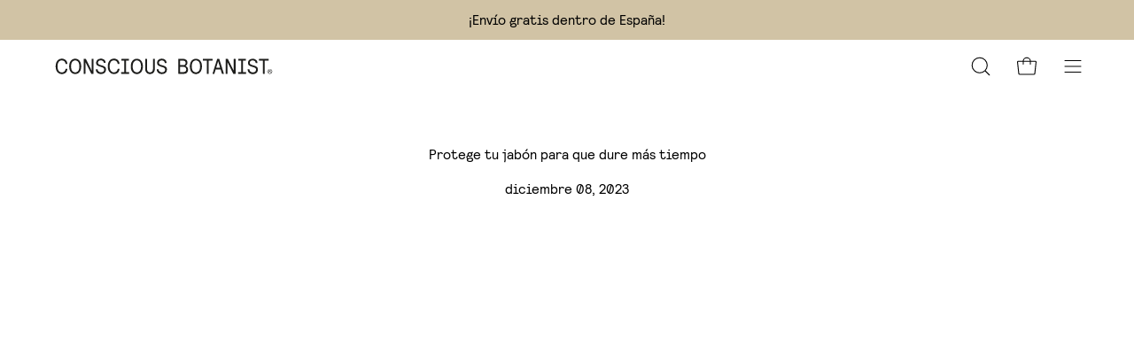

--- FILE ---
content_type: text/html; charset=utf-8
request_url: https://consciousbotanist.co/es/blogs/news/protege-tu-jabon-para-que-dure-mas-tiempo
body_size: 39039
content:
<!doctype html>
<html class="no-js no-touch" lang="es">
<head>  <meta charset="utf-8">

<!-- Google Tag Manager -->
<script>(function(w,d,s,l,i){w[l]=w[l]||[];w[l].push({'gtm.start':
new Date().getTime(),event:'gtm.js'});var f=d.getElementsByTagName(s)[0],
j=d.createElement(s),dl=l!='dataLayer'?'&l='+l:'';j.async=true;j.src=
'https://www.googletagmanager.com/gtm.js?id='+i+dl;f.parentNode.insertBefore(j,f);
})(window,document,'script','dataLayer','GTM-KQGP3HXT');</script>
<!-- End Google Tag Manager -->
  
  <meta http-equiv='X-UA-Compatible' content='IE=edge'>
  <meta name="viewport" content="width=device-width, height=device-height, initial-scale=1.0, minimum-scale=1.0"><link rel="canonical" href="https://consciousbotanist.co/es/blogs/news/protege-tu-jabon-para-que-dure-mas-tiempo"><link rel="preconnect" href="https://cdn.shopify.com" crossorigin>
  <link rel="preconnect" href="https://fonts.shopify.com" crossorigin>
  <link rel="preconnect" href="https://monorail-edge.shopifysvc.com" crossorigin>
  <link href="//consciousbotanist.co/cdn/shop/t/20/assets/theme.css?v=174473900769831594761746024511" as="style" rel="preload">
  <link href="//consciousbotanist.co/cdn/shop/t/20/assets/CB-style.css?v=19224535723957327431750172520" as="style" rel="preload"> 
  <link href="//consciousbotanist.co/cdn/shop/t/20/assets/lazysizes.min.js?v=111431644619468174291744105500" as="script" rel="preload">
  <link href="//consciousbotanist.co/cdn/shop/t/20/assets/vendor.js?v=113463091481672235871744105509" as="script" rel="preload">
  <link href="//consciousbotanist.co/cdn/shop/t/20/assets/theme.js?v=64724494568616213171744105508" as="script" rel="preload">

  <link rel="preload" as="image" href="//consciousbotanist.co/cdn/shop/t/20/assets/loading.svg?v=91665432863842511931744105501"><style data-shopify>@font-face {
        font-family: 'Relative';
        src: url('//consciousbotanist.co/cdn/shop/t/20/assets/relative-faux-book.woff2?v=44433944896041241001744105501') format('woff2'),
             url('//consciousbotanist.co/cdn/shop/t/20/assets/relative-faux-book.woff?v=126363524537362174951744105500') format('woff'),
             url('//consciousbotanist.co/cdn/shop/t/20/assets/relative-faux-book.ttf?v=77670537189469989011744105499') format('truetype');
        font-weight: normal;
        font-style: normal;
    }
    :root { --loader-image-size: 150px; }:root { --loader-image-size: 320px; }html:not(.is-loading) .loading-overlay { opacity: 0; visibility: hidden; pointer-events: none; }
    .loading-overlay { position: fixed; top: 0; left: 0; z-index: 99999; width: 100vw; height: 100vh; display: flex; align-items: center; justify-content: center; background: var(--bg); transition: opacity 0.3s ease-out, visibility 0s linear 0.3s; }
    .loading-overlay .loader__image--fallback { width: 320px; height: 100%; background: var(--loader-image) no-repeat center center/contain; }
    .loader__image__holder { position: absolute; top: 0; left: 0; width: 100%; height: 100%; font-size: 0; display: flex; align-items: center; justify-content: center; animation: pulse-loading 2s infinite ease-in-out; }
    .loader__image { max-width: 150px; height: auto; object-fit: contain; }</style><script>
    const loadingAppearance = "once";
    const loaded = sessionStorage.getItem('loaded');

    if (loadingAppearance === 'once') {
      if (loaded === null) {
        sessionStorage.setItem('loaded', true);
        document.documentElement.classList.add('is-loading');
      }
    } else {
      document.documentElement.classList.add('is-loading');
    }
  </script><link rel="shortcut icon" href="//consciousbotanist.co/cdn/shop/files/CB_logo_CB_white_aa6cf84c-e9e2-471c-9672-ed9eafb1f80e_32x32.jpg?v=1699873920" type="image/png" />
  <title>Protege tu jabón para que dure más tiempo &ndash; Conscious Botanist</title><meta name="description" content="Un accesorio diseñado para proteger tu jabón natural, asegurando que dure más tiempo, y que además puedas transportarlo cómodamente. Protege tu cosmética sólida natural sin sulfatos ni siliconas."><link rel="preload" as="font" href="//consciousbotanist.co/cdn/fonts/inconsolata/inconsolata_n4.8e0be9241e16b6e6311249bed21adcbee343bcd1.woff2" type="font/woff2" crossorigin><link rel="preload" as="font" href="//consciousbotanist.co/cdn/fonts/abel/abel_n4.0254805ccf79872a96d53996a984f2b9039f9995.woff2" type="font/woff2" crossorigin>

<meta property="og:site_name" content="Conscious Botanist">
<meta property="og:url" content="https://consciousbotanist.co/es/blogs/news/protege-tu-jabon-para-que-dure-mas-tiempo">
<meta property="og:title" content="Protege tu jabón para que dure más tiempo">
<meta property="og:type" content="article">
<meta property="og:description" content="Un accesorio diseñado para proteger tu jabón natural, asegurando que dure más tiempo, y que además puedas transportarlo cómodamente. Protege tu cosmética sólida natural sin sulfatos ni siliconas."><meta property="og:image" content="http://consciousbotanist.co/cdn/shop/articles/IMG_6358.jpg?v=1702033993">
  <meta property="og:image:secure_url" content="https://consciousbotanist.co/cdn/shop/articles/IMG_6358.jpg?v=1702033993">
  <meta property="og:image:width" content="3024">
  <meta property="og:image:height" content="4032"><meta name="twitter:card" content="summary_large_image">
<meta name="twitter:title" content="Protege tu jabón para que dure más tiempo">
<meta name="twitter:description" content="Un accesorio diseñado para proteger tu jabón natural, asegurando que dure más tiempo, y que además puedas transportarlo cómodamente. Protege tu cosmética sólida natural sin sulfatos ni siliconas."><style data-shopify>@font-face {
  font-family: Abel;
  font-weight: 400;
  font-style: normal;
  font-display: swap;
  src: url("//consciousbotanist.co/cdn/fonts/abel/abel_n4.0254805ccf79872a96d53996a984f2b9039f9995.woff2") format("woff2"),
       url("//consciousbotanist.co/cdn/fonts/abel/abel_n4.635ebaebd760542724b79271de73bae7c2091173.woff") format("woff");
}

@font-face {
  font-family: Inconsolata;
  font-weight: 400;
  font-style: normal;
  font-display: swap;
  src: url("//consciousbotanist.co/cdn/fonts/inconsolata/inconsolata_n4.8e0be9241e16b6e6311249bed21adcbee343bcd1.woff2") format("woff2"),
       url("//consciousbotanist.co/cdn/fonts/inconsolata/inconsolata_n4.c913b3219f7cc7a03a6565e54733068641b83be2.woff") format("woff");
}









  @font-face {
  font-family: Inconsolata;
  font-weight: 200;
  font-style: normal;
  font-display: swap;
  src: url("//consciousbotanist.co/cdn/fonts/inconsolata/inconsolata_n2.cdf1ee9b1904a1455c69a3a65eee2bddfd3bb39f.woff2") format("woff2"),
       url("//consciousbotanist.co/cdn/fonts/inconsolata/inconsolata_n2.7dd200529096e65e1f2901a750f903743e011c53.woff") format("woff");
}




  @font-face {
  font-family: Inconsolata;
  font-weight: 500;
  font-style: normal;
  font-display: swap;
  src: url("//consciousbotanist.co/cdn/fonts/inconsolata/inconsolata_n5.e75d0ad11eabfd050f75a39b047b35fb05e20ad0.woff2") format("woff2"),
       url("//consciousbotanist.co/cdn/fonts/inconsolata/inconsolata_n5.9469412c1f55995166e925edb8a8bdefc03ff58c.woff") format("woff");
}






:root {--COLOR-PRIMARY-OPPOSITE: #000000;
  --COLOR-PRIMARY-OPPOSITE-ALPHA-20: rgba(0, 0, 0, 0.2);
  --COLOR-PRIMARY-LIGHTEN-DARKEN-ALPHA-20: rgba(192, 173, 131, 0.2);
  --COLOR-PRIMARY-LIGHTEN-DARKEN-ALPHA-30: rgba(192, 173, 131, 0.3);

  --PRIMARY-BUTTONS-COLOR-BG: #d1c3a5;
  --PRIMARY-BUTTONS-COLOR-TEXT: #000000;
  --PRIMARY-BUTTONS-COLOR-BORDER: #d1c3a5;

  --PRIMARY-BUTTONS-COLOR-LIGHTEN-DARKEN: #c0ad83;

  --PRIMARY-BUTTONS-COLOR-ALPHA-05: rgba(209, 195, 165, 0.05);
  --PRIMARY-BUTTONS-COLOR-ALPHA-10: rgba(209, 195, 165, 0.1);
  --PRIMARY-BUTTONS-COLOR-ALPHA-50: rgba(209, 195, 165, 0.5);--COLOR-SECONDARY-OPPOSITE: #000000;
  --COLOR-SECONDARY-OPPOSITE-ALPHA-20: rgba(0, 0, 0, 0.2);
  --COLOR-SECONDARY-LIGHTEN-DARKEN-ALPHA-20: rgba(230, 230, 230, 0.2);
  --COLOR-SECONDARY-LIGHTEN-DARKEN-ALPHA-30: rgba(230, 230, 230, 0.3);

  --SECONDARY-BUTTONS-COLOR-BG: #ffffff;
  --SECONDARY-BUTTONS-COLOR-TEXT: #000000;
  --SECONDARY-BUTTONS-COLOR-BORDER: #ffffff;

  --SECONDARY-BUTTONS-COLOR-ALPHA-05: rgba(255, 255, 255, 0.05);
  --SECONDARY-BUTTONS-COLOR-ALPHA-10: rgba(255, 255, 255, 0.1);
  --SECONDARY-BUTTONS-COLOR-ALPHA-50: rgba(255, 255, 255, 0.5);--OUTLINE-BUTTONS-PRIMARY-BG: transparent;
  --OUTLINE-BUTTONS-PRIMARY-TEXT: #d1c3a5;
  --OUTLINE-BUTTONS-PRIMARY-BORDER: #d1c3a5;
  --OUTLINE-BUTTONS-PRIMARY-BG-HOVER: rgba(192, 173, 131, 0.2);

  --OUTLINE-BUTTONS-SECONDARY-BG: transparent;
  --OUTLINE-BUTTONS-SECONDARY-TEXT: #ffffff;
  --OUTLINE-BUTTONS-SECONDARY-BORDER: #ffffff;
  --OUTLINE-BUTTONS-SECONDARY-BG-HOVER: rgba(230, 230, 230, 0.2);

  --OUTLINE-BUTTONS-WHITE-BG: transparent;
  --OUTLINE-BUTTONS-WHITE-TEXT: #ffffff;
  --OUTLINE-BUTTONS-WHITE-BORDER: #ffffff;

  --OUTLINE-BUTTONS-BLACK-BG: transparent;
  --OUTLINE-BUTTONS-BLACK-TEXT: #000000;
  --OUTLINE-BUTTONS-BLACK-BORDER: #000000;--OUTLINE-SOLID-BUTTONS-PRIMARY-BG: #d1c3a5;
  --OUTLINE-SOLID-BUTTONS-PRIMARY-TEXT: #000000;
  --OUTLINE-SOLID-BUTTONS-PRIMARY-BORDER: #000000;
  --OUTLINE-SOLID-BUTTONS-PRIMARY-BG-HOVER: rgba(0, 0, 0, 0.2);

  --OUTLINE-SOLID-BUTTONS-SECONDARY-BG: #ffffff;
  --OUTLINE-SOLID-BUTTONS-SECONDARY-TEXT: #000000;
  --OUTLINE-SOLID-BUTTONS-SECONDARY-BORDER: #000000;
  --OUTLINE-SOLID-BUTTONS-SECONDARY-BG-HOVER: rgba(0, 0, 0, 0.2);

  --OUTLINE-SOLID-BUTTONS-WHITE-BG: #ffffff;
  --OUTLINE-SOLID-BUTTONS-WHITE-TEXT: #000000;
  --OUTLINE-SOLID-BUTTONS-WHITE-BORDER: #000000;

  --OUTLINE-SOLID-BUTTONS-BLACK-BG: #000000;
  --OUTLINE-SOLID-BUTTONS-BLACK-TEXT: #ffffff;
  --OUTLINE-SOLID-BUTTONS-BLACK-BORDER: #ffffff;--COLOR-HEADING: #000000;
  --COLOR-TEXT: #000000;
  --COLOR-TEXT-DARKEN: #000000;
  --COLOR-TEXT-LIGHTEN: #333333;
  --COLOR-TEXT-ALPHA-5: rgba(0, 0, 0, 0.05);
  --COLOR-TEXT-ALPHA-8: rgba(0, 0, 0, 0.08);
  --COLOR-TEXT-ALPHA-10: rgba(0, 0, 0, 0.1);
  --COLOR-TEXT-ALPHA-15: rgba(0, 0, 0, 0.15);
  --COLOR-TEXT-ALPHA-20: rgba(0, 0, 0, 0.2);
  --COLOR-TEXT-ALPHA-25: rgba(0, 0, 0, 0.25);
  --COLOR-TEXT-ALPHA-50: rgba(0, 0, 0, 0.5);
  --COLOR-TEXT-ALPHA-60: rgba(0, 0, 0, 0.6);
  --COLOR-TEXT-ALPHA-85: rgba(0, 0, 0, 0.85);

  --COLOR-BG: #ffffff;
  --COLOR-BG-ALPHA-25: rgba(255, 255, 255, 0.25);
  --COLOR-BG-ALPHA-35: rgba(255, 255, 255, 0.35);
  --COLOR-BG-ALPHA-60: rgba(255, 255, 255, 0.6);
  --COLOR-BG-ALPHA-65: rgba(255, 255, 255, 0.65);
  --COLOR-BG-ALPHA-85: rgba(255, 255, 255, 0.85);
  --COLOR-BG-OVERLAY: rgba(255, 255, 255, 0.75);
  --COLOR-BG-DARKEN: #e6e6e6;
  --COLOR-BG-LIGHTEN-DARKEN: #e6e6e6;
  --COLOR-BG-LIGHTEN-DARKEN-2: #cdcdcd;
  --COLOR-BG-LIGHTEN-DARKEN-3: #b3b3b3;
  --COLOR-BG-LIGHTEN-DARKEN-4: #9a9a9a;
  --COLOR-BG-LIGHTEN-DARKEN-CONTRAST: #b3b3b3;
  --COLOR-BG-LIGHTEN-DARKEN-CONTRAST-2: #999999;
  --COLOR-BG-LIGHTEN-DARKEN-CONTRAST-3: #808080;
  --COLOR-BG-LIGHTEN-DARKEN-CONTRAST-4: #666666;

  --COLOR-BG-SECONDARY: #d1c3a5;
  --COLOR-BG-SECONDARY-LIGHTEN-DARKEN: #c0ad83;
  --COLOR-BG-SECONDARY-LIGHTEN-DARKEN-CONTRAST: #4f4328;

  --COLOR-BG-ACCENT: #f3ffd7;
  --COLOR-BG-ACCENT-LIGHTEN: #ffffff;

  --COLOR-INPUT-BG: #ffffff;

  --COLOR-ACCENT: #ffdcc8;
  --COLOR-ACCENT-TEXT: #000;

  --COLOR-BORDER: #d3d3d3;
  --COLOR-BORDER-ALPHA-15: rgba(211, 211, 211, 0.15);
  --COLOR-BORDER-ALPHA-30: rgba(211, 211, 211, 0.3);
  --COLOR-BORDER-ALPHA-50: rgba(211, 211, 211, 0.5);
  --COLOR-BORDER-ALPHA-65: rgba(211, 211, 211, 0.65);
  --COLOR-BORDER-LIGHTEN-DARKEN: #868686;
  --COLOR-BORDER-HAIRLINE: #f7f7f7;

  --COLOR-SALE-BG: #f3ffd7;
  --COLOR-SALE-TEXT: #000000;
  --COLOR-CUSTOM-BG: #e4ff52;
  --COLOR-CUSTOM-TEXT: #000000;
  --COLOR-SOLD-BG: #ffdcc8;
  --COLOR-SOLD-TEXT: #000000;
  --COLOR-SAVING-BG: #f3ffd7;
  --COLOR-SAVING-TEXT: #000000;

  --COLOR-WHITE-BLACK: fff;
  --COLOR-BLACK-WHITE: #000;--COLOR-DISABLED-GREY: rgba(0, 0, 0, 0.05);
  --COLOR-DISABLED-GREY-DARKEN: rgba(0, 0, 0, 0.45);
  --COLOR-ERROR: #D02E2E;
  --COLOR-ERROR-BG: #f3cbcb;
  --COLOR-SUCCESS: #56AD6A;
  --COLOR-SUCCESS-BG: #ECFEF0;
  --COLOR-WARN: #ECBD5E;
  --COLOR-TRANSPARENT: rgba(255, 255, 255, 0);

  --COLOR-WHITE: #ffffff;
  --COLOR-WHITE-DARKEN: #f2f2f2;
  --COLOR-WHITE-ALPHA-10: rgba(255, 255, 255, 0.1);
  --COLOR-WHITE-ALPHA-20: rgba(255, 255, 255, 0.2);
  --COLOR-WHITE-ALPHA-25: rgba(255, 255, 255, 0.25);
  --COLOR-WHITE-ALPHA-50: rgba(255, 255, 255, 0.5);
  --COLOR-WHITE-ALPHA-60: rgba(255, 255, 255, 0.6);
  --COLOR-BLACK: #000000;
  --COLOR-BLACK-LIGHTEN: #1a1a1a;
  --COLOR-BLACK-ALPHA-10: rgba(0, 0, 0, 0.1);
  --COLOR-BLACK-ALPHA-20: rgba(0, 0, 0, 0.2);
  --COLOR-BLACK-ALPHA-25: rgba(0, 0, 0, 0.25);
  --COLOR-BLACK-ALPHA-50: rgba(0, 0, 0, 0.5);
  --COLOR-BLACK-ALPHA-60: rgba(0, 0, 0, 0.6);--FONT-STACK-BODY: Inconsolata, monospace;
  --FONT-STYLE-BODY: normal;
  --FONT-STYLE-BODY-ITALIC: ;
  --FONT-ADJUST-BODY: 1.0;

  --FONT-WEIGHT-BODY: 400;
  --FONT-WEIGHT-BODY-LIGHT: 200;
  --FONT-WEIGHT-BODY-MEDIUM: 700;
  --FONT-WEIGHT-BODY-BOLD: 500;

  --FONT-STACK-HEADING: Abel, sans-serif;
  --FONT-STYLE-HEADING: normal;
  --FONT-STYLE-HEADING-ITALIC: ;
  --FONT-ADJUST-HEADING: 1.0;

  --FONT-WEIGHT-HEADING: 400;
  --FONT-WEIGHT-HEADING-LIGHT: 300;
  --FONT-WEIGHT-HEADING-MEDIUM: 500;
  --FONT-WEIGHT-HEADING-BOLD: 600;

  --FONT-STACK-NAV: Inconsolata, monospace;
  --FONT-STYLE-NAV: normal;
  --FONT-STYLE-NAV-ITALIC: ;
  --FONT-ADJUST-NAV: 1.0;

  --FONT-WEIGHT-NAV: 400;
  --FONT-WEIGHT-NAV-LIGHT: 200;
  --FONT-WEIGHT-NAV-MEDIUM: 700;
  --FONT-WEIGHT-NAV-BOLD: 500;

  --FONT-STACK-BUTTON: Inconsolata, monospace;
  --FONT-STYLE-BUTTON: normal;
  --FONT-STYLE-BUTTON-ITALIC: ;
  --FONT-ADJUST-BUTTON: 0.8;

  --FONT-WEIGHT-BUTTON: 400;
  --FONT-WEIGHT-BUTTON-MEDIUM: 700;
  --FONT-WEIGHT-BUTTON-BOLD: 500;

  --FONT-STACK-SUBHEADING: Inconsolata, monospace;
  --FONT-STYLE-SUBHEADING: normal;
  --FONT-STYLE-SUBHEADING-ITALIC: ;
  --FONT-ADJUST-SUBHEADING: 1.0;

  --FONT-WEIGHT-SUBHEADING: 400;
  --FONT-WEIGHT-SUBHEADING-LIGHT: 200;
  --FONT-WEIGHT-SUBHEADING-MEDIUM: 700;
  --FONT-WEIGHT-SUBHEADING-BOLD: 500;

  

  --LETTER-SPACING-SUBHEADING: 0.0em;
  --LETTER-SPACING-BUTTON: 0.025em;

  --BUTTON-TEXT-CAPS: uppercase;
  --SUBHEADING-TEXT-CAPS: none;--FONT-SIZE-INPUT: 1.0rem;--RADIUS: 0px;
  --RADIUS-SMALL: 0px;
  --RADIUS-TINY: 0px;
  --RADIUS-BADGE: 0px;
  --RADIUS-CHECKBOX: 0px;
  --RADIUS-TEXTAREA: 0px;--PRODUCT-MEDIA-PADDING-TOP: 130.0%;--BORDER-WIDTH: 1px;--STROKE-WIDTH: 12px;--SITE-WIDTH: 1440px;
  --SITE-WIDTH-NARROW: 840px;--ICON-ARROW-RIGHT: url( "//consciousbotanist.co/cdn/shop/t/20/assets/icon-chevron-right.svg?v=115618353204357621731744105497" );--loading-svg: url( "//consciousbotanist.co/cdn/shop/t/20/assets/loading.svg?v=91665432863842511931744105501" );
  --icon-check: url( "//consciousbotanist.co/cdn/shop/t/20/assets/icon-check.svg?v=175316081881880408121744105505" );
  --icon-check-swatch: url( "//consciousbotanist.co/cdn/shop/t/20/assets/icon-check-swatch.svg?v=131897745589030387781744105504" );
  --icon-zoom-in: url( "//consciousbotanist.co/cdn/shop/t/20/assets/icon-zoom-in.svg?v=157433013461716915331744105499" );
  --icon-zoom-out: url( "//consciousbotanist.co/cdn/shop/t/20/assets/icon-zoom-out.svg?v=164909107869959372931744105499" );--collection-sticky-bar-height: 0px;
  --collection-image-padding-top: 60%;

  --drawer-width: 400px;
  --drawer-transition: transform 0.4s cubic-bezier(0.46, 0.01, 0.32, 1);--gutter: 60px;
  --gutter-mobile: 20px;
  --grid-gutter: 20px;
  --grid-gutter-mobile: 35px;--inner: 20px;
  --inner-tablet: 18px;
  --inner-mobile: 16px;--grid: repeat(4, minmax(0, 1fr));
  --grid-tablet: repeat(3, minmax(0, 1fr));
  --grid-mobile: repeat(2, minmax(0, 1fr));
  --megamenu-grid: repeat(4, minmax(0, 1fr));
  --grid-row: 1 / span 4;--scrollbar-width: 0px;--overlay: #000;
  --overlay-opacity: 1;--swatch-width: 40px;
  --swatch-height: 20px;
  --swatch-size: 32px;
  --swatch-size-mobile: 30px;

  
  --move-offset: 20px;

  
  --autoplay-speed: 2200ms;

  

    --filter-bg: 1.0;
    --product-filter-bg: 1.0;}</style><link href="//consciousbotanist.co/cdn/shop/t/20/assets/theme.css?v=174473900769831594761746024511" rel="stylesheet" type="text/css" media="all" /><link href="//consciousbotanist.co/cdn/shop/t/20/assets/CB-style.css?v=19224535723957327431750172520" rel="stylesheet" type="text/css" media="all" /><script type="text/javascript">
    if (window.MSInputMethodContext && document.documentMode) {
      var scripts = document.getElementsByTagName('script')[0];
      var polyfill = document.createElement("script");
      polyfill.defer = true;
      polyfill.src = "//consciousbotanist.co/cdn/shop/t/20/assets/ie11.js?v=164037955086922138091744105500";

      scripts.parentNode.insertBefore(polyfill, scripts);

      document.documentElement.classList.add('ie11');
    } else {
      document.documentElement.className = document.documentElement.className.replace('no-js', 'js');
    }

    document.addEventListener('lazyloaded', (e) => {
      const lazyImage = e.target.parentNode;
      if (lazyImage.classList.contains('lazy-image')) {
        // Wait for the fade in images animation to complete
        setTimeout(() => {
          lazyImage.style.backgroundImage = 'none';
        }, 500);
      }
    });

    let root = '/es';
    if (root[root.length - 1] !== '/') {
      root = `${root}/`;
    }

    window.theme = {
      routes: {
        root: root,
        cart_url: "\/es\/cart",
        cart_add_url: "\/es\/cart\/add",
        cart_change_url: "\/es\/cart\/change",
        shop_url: "https:\/\/consciousbotanist.co",
        searchUrl: '/es/search',
        predictiveSearchUrl: '/es/search/suggest',
        product_recommendations_url: "\/es\/recommendations\/products"
      },
      assets: {
        photoswipe: '//consciousbotanist.co/cdn/shop/t/20/assets/photoswipe.js?v=162613001030112971491744105503',
        smoothscroll: '//consciousbotanist.co/cdn/shop/t/20/assets/smoothscroll.js?v=37906625415260927261744105502',
        no_image: "//consciousbotanist.co/cdn/shopifycloud/storefront/assets/no-image-2048-a2addb12_1024x.gif",
        swatches: '//consciousbotanist.co/cdn/shop/t/20/assets/swatches.json?v=39955852381012968721744105503',
        base: "//consciousbotanist.co/cdn/shop/t/20/assets/"
      },
      strings: {
        add_to_cart: "Añadir al carrito",
        cart_acceptance_error: "Debes aceptar nuestros términos y condiciones.",
        cart_empty: "Tu carrito está vacío.",
        cart_price: "Precio",
        cart_quantity: "Cantidad",
        cart_items_one: "{{ count }} producto",
        cart_items_many: "{{ count }} productos",
        cart_title: "Carrito",
        cart_total: "Total",
        continue_shopping: "Seguir comprando",
        free: "Gratis",
        limit_error: "Lo siento, parece que no tenemos suficiente de este producto.",
        preorder: "Hacer un pedidor",
        remove: "Eliminar",
        sale_badge_text: "Venta",
        saving_badge: "Save {{ discount }}",
        saving_up_to_badge: "Ahorre hasta {{ discount }}",
        sold_out: "Agotado",
        subscription: "Suscripción",
        unavailable: "Indisponible",
        unit_price_label: "Precio por unidad",
        unit_price_separator: "por",
        zero_qty_error: "La cantidad debe ser mayor que 0.",
        delete_confirm: "¿Está seguro\/a de que deseas eliminar esta dirección?",
        newsletter_product_availability: "Avísame cuando esté disponible"
      },
      icons: {
        plus: '<svg aria-hidden="true" focusable="false" role="presentation" class="icon icon-toggle-plus" viewBox="0 0 192 192"><path d="M30 96h132M96 30v132" stroke="currentColor" stroke-linecap="round" stroke-linejoin="round"/></svg>',
        minus: '<svg aria-hidden="true" focusable="false" role="presentation" class="icon icon-toggle-minus" viewBox="0 0 192 192"><path d="M30 96h132" stroke="currentColor" stroke-linecap="round" stroke-linejoin="round"/></svg>',
        close: '<svg aria-hidden="true" focusable="false" role="presentation" class="icon icon-close" viewBox="0 0 192 192"><path d="M150 42 42 150M150 150 42 42" stroke="currentColor" stroke-linecap="round" stroke-linejoin="round"/></svg>'
      },
      settings: {
        animations: true,
        cartType: "drawer",
        enableAcceptTerms: false,
        enableInfinityScroll: false,
        enablePaymentButton: true,
        gridImageSize: "cover",
        gridImageAspectRatio: 1.3,
        mobileMenuBehaviour: "link",
        productGridHover: "image",
        savingBadgeType: "percentage",
        showSaleBadge: false,
        showSoldBadge: true,
        showSavingBadge: false,
        quickBuy: "quick_buy",
        suggestArticles: false,
        suggestCollections: true,
        suggestProducts: true,
        suggestPages: false,
        suggestionsResultsLimit: 10,
        currency_code_enable: true,
        hideInventoryCount: true,
        enableColorSwatchesCollection: true,
      },
      sizes: {
        mobile: 480,
        small: 768,
        large: 1024,
        widescreen: 1440
      },
      moneyFormat: "{{amount_with_comma_separator}}€",
      moneyWithCurrencyFormat: "{{amount_with_comma_separator}}€",
      subtotal: 0,
      info: {
        name: 'Palo Alto'
      },
      version: '5.1.0'
    };
    window.lazySizesConfig = window.lazySizesConfig || {};
    window.lazySizesConfig.preloadAfterLoad = true;
    window.PaloAlto = window.PaloAlto || {};
    window.slate = window.slate || {};
    window.isHeaderTransparent = false;
    window.stickyHeaderHeight = 60;
    window.lastWindowWidth = window.innerWidth || document.documentElement.clientWidth;

    if (window.performance) {
      window.performance.mark('init');
    } else {
      window.fastNetworkAndCPU = false;
    }
  </script>
  <script src="//consciousbotanist.co/cdn/shop/t/20/assets/lazysizes.min.js?v=111431644619468174291744105500" async="async"></script><script src="//consciousbotanist.co/cdn/shop/t/20/assets/vendor.js?v=113463091481672235871744105509" defer="defer"></script>
  <script src="//consciousbotanist.co/cdn/shop/t/20/assets/theme.js?v=64724494568616213171744105508" defer="defer"></script>

  
  
  
  
<script>window.performance && window.performance.mark && window.performance.mark('shopify.content_for_header.start');</script><meta name="facebook-domain-verification" content="q9avd8476pif1nlhkertnncg0ghq9c">
<meta id="shopify-digital-wallet" name="shopify-digital-wallet" content="/72100249875/digital_wallets/dialog">
<meta name="shopify-checkout-api-token" content="19dab94211c9e6f95c3fe63b07d279c6">
<link rel="alternate" type="application/atom+xml" title="Feed" href="/es/blogs/news.atom" />
<link rel="alternate" hreflang="x-default" href="https://consciousbotanist.co/blogs/news/protege-tu-jabon-para-que-dure-mas-tiempo">
<link rel="alternate" hreflang="en" href="https://consciousbotanist.co/blogs/news/protege-tu-jabon-para-que-dure-mas-tiempo">
<link rel="alternate" hreflang="es" href="https://consciousbotanist.co/es/blogs/news/protege-tu-jabon-para-que-dure-mas-tiempo">
<script async="async" src="/checkouts/internal/preloads.js?locale=es-ES"></script>
<link rel="preconnect" href="https://shop.app" crossorigin="anonymous">
<script async="async" src="https://shop.app/checkouts/internal/preloads.js?locale=es-ES&shop_id=72100249875" crossorigin="anonymous"></script>
<script id="apple-pay-shop-capabilities" type="application/json">{"shopId":72100249875,"countryCode":"ES","currencyCode":"EUR","merchantCapabilities":["supports3DS"],"merchantId":"gid:\/\/shopify\/Shop\/72100249875","merchantName":"Conscious Botanist","requiredBillingContactFields":["postalAddress","email","phone"],"requiredShippingContactFields":["postalAddress","email","phone"],"shippingType":"shipping","supportedNetworks":["visa","maestro","masterCard","amex"],"total":{"type":"pending","label":"Conscious Botanist","amount":"1.00"},"shopifyPaymentsEnabled":true,"supportsSubscriptions":true}</script>
<script id="shopify-features" type="application/json">{"accessToken":"19dab94211c9e6f95c3fe63b07d279c6","betas":["rich-media-storefront-analytics"],"domain":"consciousbotanist.co","predictiveSearch":true,"shopId":72100249875,"locale":"es"}</script>
<script>var Shopify = Shopify || {};
Shopify.shop = "conscious-botanist.myshopify.com";
Shopify.locale = "es";
Shopify.currency = {"active":"EUR","rate":"1.0"};
Shopify.country = "ES";
Shopify.theme = {"name":"Live","id":178314183029,"schema_name":"Palo Alto","schema_version":"5.1.0","theme_store_id":null,"role":"main"};
Shopify.theme.handle = "null";
Shopify.theme.style = {"id":null,"handle":null};
Shopify.cdnHost = "consciousbotanist.co/cdn";
Shopify.routes = Shopify.routes || {};
Shopify.routes.root = "/es/";</script>
<script type="module">!function(o){(o.Shopify=o.Shopify||{}).modules=!0}(window);</script>
<script>!function(o){function n(){var o=[];function n(){o.push(Array.prototype.slice.apply(arguments))}return n.q=o,n}var t=o.Shopify=o.Shopify||{};t.loadFeatures=n(),t.autoloadFeatures=n()}(window);</script>
<script>
  window.ShopifyPay = window.ShopifyPay || {};
  window.ShopifyPay.apiHost = "shop.app\/pay";
  window.ShopifyPay.redirectState = null;
</script>
<script id="shop-js-analytics" type="application/json">{"pageType":"article"}</script>
<script defer="defer" async type="module" src="//consciousbotanist.co/cdn/shopifycloud/shop-js/modules/v2/client.init-shop-cart-sync_2Gr3Q33f.es.esm.js"></script>
<script defer="defer" async type="module" src="//consciousbotanist.co/cdn/shopifycloud/shop-js/modules/v2/chunk.common_noJfOIa7.esm.js"></script>
<script defer="defer" async type="module" src="//consciousbotanist.co/cdn/shopifycloud/shop-js/modules/v2/chunk.modal_Deo2FJQo.esm.js"></script>
<script type="module">
  await import("//consciousbotanist.co/cdn/shopifycloud/shop-js/modules/v2/client.init-shop-cart-sync_2Gr3Q33f.es.esm.js");
await import("//consciousbotanist.co/cdn/shopifycloud/shop-js/modules/v2/chunk.common_noJfOIa7.esm.js");
await import("//consciousbotanist.co/cdn/shopifycloud/shop-js/modules/v2/chunk.modal_Deo2FJQo.esm.js");

  window.Shopify.SignInWithShop?.initShopCartSync?.({"fedCMEnabled":true,"windoidEnabled":true});

</script>
<script>
  window.Shopify = window.Shopify || {};
  if (!window.Shopify.featureAssets) window.Shopify.featureAssets = {};
  window.Shopify.featureAssets['shop-js'] = {"shop-cart-sync":["modules/v2/client.shop-cart-sync_CLKquFP5.es.esm.js","modules/v2/chunk.common_noJfOIa7.esm.js","modules/v2/chunk.modal_Deo2FJQo.esm.js"],"init-fed-cm":["modules/v2/client.init-fed-cm_UIHl99eI.es.esm.js","modules/v2/chunk.common_noJfOIa7.esm.js","modules/v2/chunk.modal_Deo2FJQo.esm.js"],"shop-cash-offers":["modules/v2/client.shop-cash-offers_CmfU17z0.es.esm.js","modules/v2/chunk.common_noJfOIa7.esm.js","modules/v2/chunk.modal_Deo2FJQo.esm.js"],"shop-login-button":["modules/v2/client.shop-login-button_TNcmr2ON.es.esm.js","modules/v2/chunk.common_noJfOIa7.esm.js","modules/v2/chunk.modal_Deo2FJQo.esm.js"],"pay-button":["modules/v2/client.pay-button_Bev6HBFS.es.esm.js","modules/v2/chunk.common_noJfOIa7.esm.js","modules/v2/chunk.modal_Deo2FJQo.esm.js"],"shop-button":["modules/v2/client.shop-button_D1FAYBb2.es.esm.js","modules/v2/chunk.common_noJfOIa7.esm.js","modules/v2/chunk.modal_Deo2FJQo.esm.js"],"avatar":["modules/v2/client.avatar_BTnouDA3.es.esm.js"],"init-windoid":["modules/v2/client.init-windoid_DEZXpPDW.es.esm.js","modules/v2/chunk.common_noJfOIa7.esm.js","modules/v2/chunk.modal_Deo2FJQo.esm.js"],"init-shop-for-new-customer-accounts":["modules/v2/client.init-shop-for-new-customer-accounts_BplbpZyb.es.esm.js","modules/v2/client.shop-login-button_TNcmr2ON.es.esm.js","modules/v2/chunk.common_noJfOIa7.esm.js","modules/v2/chunk.modal_Deo2FJQo.esm.js"],"init-shop-email-lookup-coordinator":["modules/v2/client.init-shop-email-lookup-coordinator_HqkMc84a.es.esm.js","modules/v2/chunk.common_noJfOIa7.esm.js","modules/v2/chunk.modal_Deo2FJQo.esm.js"],"init-shop-cart-sync":["modules/v2/client.init-shop-cart-sync_2Gr3Q33f.es.esm.js","modules/v2/chunk.common_noJfOIa7.esm.js","modules/v2/chunk.modal_Deo2FJQo.esm.js"],"shop-toast-manager":["modules/v2/client.shop-toast-manager_SugAQS8a.es.esm.js","modules/v2/chunk.common_noJfOIa7.esm.js","modules/v2/chunk.modal_Deo2FJQo.esm.js"],"init-customer-accounts":["modules/v2/client.init-customer-accounts_fxIyJgvX.es.esm.js","modules/v2/client.shop-login-button_TNcmr2ON.es.esm.js","modules/v2/chunk.common_noJfOIa7.esm.js","modules/v2/chunk.modal_Deo2FJQo.esm.js"],"init-customer-accounts-sign-up":["modules/v2/client.init-customer-accounts-sign-up_DnItKKRk.es.esm.js","modules/v2/client.shop-login-button_TNcmr2ON.es.esm.js","modules/v2/chunk.common_noJfOIa7.esm.js","modules/v2/chunk.modal_Deo2FJQo.esm.js"],"shop-follow-button":["modules/v2/client.shop-follow-button_Bfwbpk3m.es.esm.js","modules/v2/chunk.common_noJfOIa7.esm.js","modules/v2/chunk.modal_Deo2FJQo.esm.js"],"checkout-modal":["modules/v2/client.checkout-modal_BA6xEtNy.es.esm.js","modules/v2/chunk.common_noJfOIa7.esm.js","modules/v2/chunk.modal_Deo2FJQo.esm.js"],"shop-login":["modules/v2/client.shop-login_D2RP8Rbe.es.esm.js","modules/v2/chunk.common_noJfOIa7.esm.js","modules/v2/chunk.modal_Deo2FJQo.esm.js"],"lead-capture":["modules/v2/client.lead-capture_Dq1M6aah.es.esm.js","modules/v2/chunk.common_noJfOIa7.esm.js","modules/v2/chunk.modal_Deo2FJQo.esm.js"],"payment-terms":["modules/v2/client.payment-terms_DYWUeaxY.es.esm.js","modules/v2/chunk.common_noJfOIa7.esm.js","modules/v2/chunk.modal_Deo2FJQo.esm.js"]};
</script>
<script>(function() {
  var isLoaded = false;
  function asyncLoad() {
    if (isLoaded) return;
    isLoaded = true;
    var urls = ["https:\/\/static.klaviyo.com\/onsite\/js\/klaviyo.js?company_id=UjYjnd\u0026shop=conscious-botanist.myshopify.com"];
    for (var i = 0; i < urls.length; i++) {
      var s = document.createElement('script');
      s.type = 'text/javascript';
      s.async = true;
      s.src = urls[i];
      var x = document.getElementsByTagName('script')[0];
      x.parentNode.insertBefore(s, x);
    }
  };
  if(window.attachEvent) {
    window.attachEvent('onload', asyncLoad);
  } else {
    window.addEventListener('load', asyncLoad, false);
  }
})();</script>
<script id="__st">var __st={"a":72100249875,"offset":3600,"reqid":"33bf7f4f-dace-4ac3-9e6e-24d24cd5454d-1769307986","pageurl":"consciousbotanist.co\/es\/blogs\/news\/protege-tu-jabon-para-que-dure-mas-tiempo","s":"articles-606723899667","u":"a5b095ddac10","p":"article","rtyp":"article","rid":606723899667};</script>
<script>window.ShopifyPaypalV4VisibilityTracking = true;</script>
<script id="captcha-bootstrap">!function(){'use strict';const t='contact',e='account',n='new_comment',o=[[t,t],['blogs',n],['comments',n],[t,'customer']],c=[[e,'customer_login'],[e,'guest_login'],[e,'recover_customer_password'],[e,'create_customer']],r=t=>t.map((([t,e])=>`form[action*='/${t}']:not([data-nocaptcha='true']) input[name='form_type'][value='${e}']`)).join(','),a=t=>()=>t?[...document.querySelectorAll(t)].map((t=>t.form)):[];function s(){const t=[...o],e=r(t);return a(e)}const i='password',u='form_key',d=['recaptcha-v3-token','g-recaptcha-response','h-captcha-response',i],f=()=>{try{return window.sessionStorage}catch{return}},m='__shopify_v',_=t=>t.elements[u];function p(t,e,n=!1){try{const o=window.sessionStorage,c=JSON.parse(o.getItem(e)),{data:r}=function(t){const{data:e,action:n}=t;return t[m]||n?{data:e,action:n}:{data:t,action:n}}(c);for(const[e,n]of Object.entries(r))t.elements[e]&&(t.elements[e].value=n);n&&o.removeItem(e)}catch(o){console.error('form repopulation failed',{error:o})}}const l='form_type',E='cptcha';function T(t){t.dataset[E]=!0}const w=window,h=w.document,L='Shopify',v='ce_forms',y='captcha';let A=!1;((t,e)=>{const n=(g='f06e6c50-85a8-45c8-87d0-21a2b65856fe',I='https://cdn.shopify.com/shopifycloud/storefront-forms-hcaptcha/ce_storefront_forms_captcha_hcaptcha.v1.5.2.iife.js',D={infoText:'Protegido por hCaptcha',privacyText:'Privacidad',termsText:'Términos'},(t,e,n)=>{const o=w[L][v],c=o.bindForm;if(c)return c(t,g,e,D).then(n);var r;o.q.push([[t,g,e,D],n]),r=I,A||(h.body.append(Object.assign(h.createElement('script'),{id:'captcha-provider',async:!0,src:r})),A=!0)});var g,I,D;w[L]=w[L]||{},w[L][v]=w[L][v]||{},w[L][v].q=[],w[L][y]=w[L][y]||{},w[L][y].protect=function(t,e){n(t,void 0,e),T(t)},Object.freeze(w[L][y]),function(t,e,n,w,h,L){const[v,y,A,g]=function(t,e,n){const i=e?o:[],u=t?c:[],d=[...i,...u],f=r(d),m=r(i),_=r(d.filter((([t,e])=>n.includes(e))));return[a(f),a(m),a(_),s()]}(w,h,L),I=t=>{const e=t.target;return e instanceof HTMLFormElement?e:e&&e.form},D=t=>v().includes(t);t.addEventListener('submit',(t=>{const e=I(t);if(!e)return;const n=D(e)&&!e.dataset.hcaptchaBound&&!e.dataset.recaptchaBound,o=_(e),c=g().includes(e)&&(!o||!o.value);(n||c)&&t.preventDefault(),c&&!n&&(function(t){try{if(!f())return;!function(t){const e=f();if(!e)return;const n=_(t);if(!n)return;const o=n.value;o&&e.removeItem(o)}(t);const e=Array.from(Array(32),(()=>Math.random().toString(36)[2])).join('');!function(t,e){_(t)||t.append(Object.assign(document.createElement('input'),{type:'hidden',name:u})),t.elements[u].value=e}(t,e),function(t,e){const n=f();if(!n)return;const o=[...t.querySelectorAll(`input[type='${i}']`)].map((({name:t})=>t)),c=[...d,...o],r={};for(const[a,s]of new FormData(t).entries())c.includes(a)||(r[a]=s);n.setItem(e,JSON.stringify({[m]:1,action:t.action,data:r}))}(t,e)}catch(e){console.error('failed to persist form',e)}}(e),e.submit())}));const S=(t,e)=>{t&&!t.dataset[E]&&(n(t,e.some((e=>e===t))),T(t))};for(const o of['focusin','change'])t.addEventListener(o,(t=>{const e=I(t);D(e)&&S(e,y())}));const B=e.get('form_key'),M=e.get(l),P=B&&M;t.addEventListener('DOMContentLoaded',(()=>{const t=y();if(P)for(const e of t)e.elements[l].value===M&&p(e,B);[...new Set([...A(),...v().filter((t=>'true'===t.dataset.shopifyCaptcha))])].forEach((e=>S(e,t)))}))}(h,new URLSearchParams(w.location.search),n,t,e,['guest_login'])})(!0,!0)}();</script>
<script integrity="sha256-4kQ18oKyAcykRKYeNunJcIwy7WH5gtpwJnB7kiuLZ1E=" data-source-attribution="shopify.loadfeatures" defer="defer" src="//consciousbotanist.co/cdn/shopifycloud/storefront/assets/storefront/load_feature-a0a9edcb.js" crossorigin="anonymous"></script>
<script crossorigin="anonymous" defer="defer" src="//consciousbotanist.co/cdn/shopifycloud/storefront/assets/shopify_pay/storefront-65b4c6d7.js?v=20250812"></script>
<script data-source-attribution="shopify.dynamic_checkout.dynamic.init">var Shopify=Shopify||{};Shopify.PaymentButton=Shopify.PaymentButton||{isStorefrontPortableWallets:!0,init:function(){window.Shopify.PaymentButton.init=function(){};var t=document.createElement("script");t.src="https://consciousbotanist.co/cdn/shopifycloud/portable-wallets/latest/portable-wallets.es.js",t.type="module",document.head.appendChild(t)}};
</script>
<script data-source-attribution="shopify.dynamic_checkout.buyer_consent">
  function portableWalletsHideBuyerConsent(e){var t=document.getElementById("shopify-buyer-consent"),n=document.getElementById("shopify-subscription-policy-button");t&&n&&(t.classList.add("hidden"),t.setAttribute("aria-hidden","true"),n.removeEventListener("click",e))}function portableWalletsShowBuyerConsent(e){var t=document.getElementById("shopify-buyer-consent"),n=document.getElementById("shopify-subscription-policy-button");t&&n&&(t.classList.remove("hidden"),t.removeAttribute("aria-hidden"),n.addEventListener("click",e))}window.Shopify?.PaymentButton&&(window.Shopify.PaymentButton.hideBuyerConsent=portableWalletsHideBuyerConsent,window.Shopify.PaymentButton.showBuyerConsent=portableWalletsShowBuyerConsent);
</script>
<script data-source-attribution="shopify.dynamic_checkout.cart.bootstrap">document.addEventListener("DOMContentLoaded",(function(){function t(){return document.querySelector("shopify-accelerated-checkout-cart, shopify-accelerated-checkout")}if(t())Shopify.PaymentButton.init();else{new MutationObserver((function(e,n){t()&&(Shopify.PaymentButton.init(),n.disconnect())})).observe(document.body,{childList:!0,subtree:!0})}}));
</script>
<link id="shopify-accelerated-checkout-styles" rel="stylesheet" media="screen" href="https://consciousbotanist.co/cdn/shopifycloud/portable-wallets/latest/accelerated-checkout-backwards-compat.css" crossorigin="anonymous">
<style id="shopify-accelerated-checkout-cart">
        #shopify-buyer-consent {
  margin-top: 1em;
  display: inline-block;
  width: 100%;
}

#shopify-buyer-consent.hidden {
  display: none;
}

#shopify-subscription-policy-button {
  background: none;
  border: none;
  padding: 0;
  text-decoration: underline;
  font-size: inherit;
  cursor: pointer;
}

#shopify-subscription-policy-button::before {
  box-shadow: none;
}

      </style>

<script>window.performance && window.performance.mark && window.performance.mark('shopify.content_for_header.end');</script>
<!-- BEGIN app block: shopify://apps/consentmo-gdpr/blocks/gdpr_cookie_consent/4fbe573f-a377-4fea-9801-3ee0858cae41 -->


<!-- END app block --><!-- BEGIN app block: shopify://apps/planet-discounts-upsells/blocks/smart-cart/7760a1dc-aa67-41be-af44-a96da1e75b18 --><style data-shopify>
  
</style>

<!-- BEGIN app snippet: common-data-to-window -->
<script id="">
  (function() {
    window.PlanetDataset = window.PlanetDataset || {};

    // Storefront API client setup
    window.PlanetDataset.storefrontApiClient = {
      storeDomain: "consciousbotanist.co",
      publicAccessToken: "d8c9eaa5c4509783bad9009bde57fb1c",
    };

    

    window.PlanetDataset.localization = {
      country: "ES",
      language: "ES",
    }

    
    // Formatting utilities
    const sampleUnformatted = 123456;
    const sampleFormatted = "1.234,56";
    const sampleFormat = "{{amount_with_comma_separator}}€";
    window.PlanetDataset.format = {
      sampleUnformatted,
      sampleFormatted,
      sampleFormat,
      moneyFormat: "{{amount_with_comma_separator}}€"
    }

    const formatProportion = function(amount) {
      return `${Math.round((1 - amount) * 100)}%`;
    };

    // Assign formatting functions to the window object
    window.PlanetDataset.format = window.PlanetDataset.format || {};
    window.PlanetDataset.format.toShopifyProportion = formatProportion;

    // Additional advanced options
    
    window.PlanetDataset.advancedOptionsValues = {
      "customer.has_account": false,
      "customer.total_spent": 0,
      "localization.market.handle": "es",
      "customer.tags": [],
      "customer.orders_count": 0,
      "product.selling_plan_groups": false
    };
    })();
</script><!-- END app snippet -->

<script src="https://cdn.shopify.com/extensions/019be0ff-52fc-7910-b70f-e44329ec1e23/shopify-app-extensions-278/assets/solid-global.umd.js" defer></script>
<link href="//cdn.shopify.com/extensions/019be0ff-52fc-7910-b70f-e44329ec1e23/shopify-app-extensions-278/assets/smart-cart.css" rel="stylesheet" type="text/css" media="all" />
<script src="https://cdn.shopify.com/extensions/019be0ff-52fc-7910-b70f-e44329ec1e23/shopify-app-extensions-278/assets/smart-cart.umd.js" defer></script>

<script>
  window.PlanetDataset = window.PlanetDataset || {};
  window.PlanetDataset.SmartCart = window.PlanetDataset.SmartCart || {};
  window.PlanetDataset.SmartCart.hooks = window.PlanetDataset.SmartCart.hooks || {};
  window.PlanetDataset.SmartCart.methods = window.PlanetDataset.SmartCart.methods || {};
  window.PlanetDataset.SmartCart.cart_url = "\/es\/cart";

  const planet_smart_cart_operators = {
    eq: (a, b) => a === b,
    gte: (a, b) => a >= b,
    lte: (a, b) => a <= b,
    in: (a, b) => {
      if (Array.isArray(b) && Array.isArray(a)) {
        return a.some((value) => b.includes(value));
      }
      if (Array.isArray(b)) {
        return b.includes(a);
      }
      if (Array.isArray(a)) {
        return a.includes(b);
      }
      throw Error(`Invalid value for operator 'in': ${a}=a, b=${b}`);
    },
    nin: (a, b) => {
      if (Array.isArray(b) && Array.isArray(a)) {
        return !a.some((value) => b.includes(value));
      }
      if (Array.isArray(b)) {
        return !b.includes(a);
      }
      if (Array.isArray(a)) {
        return !a.includes(b);
      }
      throw Error(`Invalid value for operator 'nin': ${a}=a, b=${b}`);
    },
  };

  

  
    const block_id = "";
    let planet_smart_cart_settings = {}
    const planet_smart_cart_configs = {
      
        "2897d0a1-5977-4dcc-b8b2-82b7dcc82123": {
          "config": {
            ...{"handle":"2897d0a1-5977-4dcc-b8b2-82b7dcc82123","advancedOptions":[{"target":"localization.market.handle","operator":"in","value":["international"]}],"title":"International","createdAt":"2025-06-25T10:08:12.962721","cartEnabled":true,"showAdditionalNotes":false,"showAnnunces":false,"annuncesPosition":"top","annuncesBackground":"#f4f5f0","annuncesColor":"#000000","showDiscountCodes":false,"discountCodesBackground":"#ffffff","discountCodesColor":"#000000","discountCodesBorderColor":"#000000","discountCodesBackgroundButton":"#000000","discountCodesColorButton":"#ffffff","cartPosition":"right","showBrandName":false,"showUnitPrice":false,"showOriginalPrice":true,"showSubtotal":true,"showKeepShoppingButton":false,"showViewCartButton":false,"cartBackground":"#ffffff","primaryText":"#000000","secondaryText":"#646e7f","discountedPriceColor":"#de242b","discountLabelColor":"#000000","discountLabelBackground":"#d1c3a5","checkoutButtonColor":"#000000","checkoutButtonBackground":"#d1c3a5","buttonsCorners":"0px","showSavings":true,"hideSelectorsIfPlanetFreeGift":false,"showProgressBar":true,"progressBarPosition":"top","rewardCondition":"amount","convertCurrency":true,"reward1":{"type":"free_gift","conditionValue":80},"reward2":{"type":"free_shipping","conditionValue":200},"reward3":{"type":"free_gift","conditionValue":250},"reward4":{"type":null,"conditionValue":null},"progressBarBackgroundColor":"#f0f0f0","progressBarProgressBackgroundColor":"#d1c3a5","progressBarTextColor":"#000000","showProductRecommendations":true,"productRecommendationsAlgorithm":"related","productRecommendationsShowIfAlreadyInCart":false,"productRecommendationsLimitMaxVisibleProducts":true,"productRecommendationsMaxVisibleProducts":3,"productRecommendationsOrientation":"horizontal","productRecommendationsBackground":"#ffffff","productRecommendationsCardBackground":"#f3ffd7","productRecommendationsBackgroundButton":"#000000","productRecommendationsColorButton":"#ffffff"},
            
              progressBarValue1: 8000,
            
            
              progressBarValue2: 20000,
            
            
              progressBarValue3: 25000,
            
            
              progressBarValue4: 0,
            
          },
          "generalContent": {"additionalNotesPlaceholder":"Add any special instructions for the seller here","additionalNotesTitle":"Add a note to your order","checkoutButtonText":"PAGAR AHORA · {{total_price}}","discountCodesButtonText":"APPLY","discountCodesInputPlaceholder":"Discount code","discountCodesNotApplicableText":"This code is not applicable","emptyCartButtonLink":"\/collections\/all","emptyCartButtonText":"EMPEZAR A COMPRAR","emptyCartTitleText":"Tu carrito está vacío","keepShoppingButtonText":"Keep shopping","metaobjectTitle":"International","removeText":"Eliminar","savingsText":"Ahorro","title":"Carrito · {{items_count}}","totalText":"Subtotal","viewCartButtonText":"See cart"},
          "modulesContent": {"metaobjectTitle":"International","productRecommendationsButtonText":"AÑADIR","productRecommendationsTitle":"Combinalo con:","progressBarCompletedText":"¡Has desbloqueado todas las recompensas!","rewardText1":"Regalo","rewardText2":"Envío gratis","rewardText3":"Regalo","unfulfilledRewardText1":"¡Estás a {{amount}} de recibir un regalo!","unfulfilledRewardText2":"¡Estás a {{amount}} del envío gratis!","unfulfilledRewardText3":"¡Estás a {{amount}} de recibir un regalo!"},
        },
      
        "685bae6c15826ec67f28cf2f": {
          "config": {
            ...{"handle":"685bae6c15826ec67f28cf2f","advancedOptions":[{"target":"localization.market.handle","operator":"in","value":["es","portugal-y-suiza"]}],"title":"Spain, Portugal and Swiss","createdAt":"2025-06-25T10:08:12.962721","cartEnabled":true,"showAdditionalNotes":false,"showAnnunces":false,"annuncesPosition":"top","annuncesBackground":"#f4f5f0","annuncesColor":"#000000","showDiscountCodes":false,"discountCodesBackground":"#ffffff","discountCodesColor":"#000000","discountCodesBorderColor":"#000000","discountCodesBackgroundButton":"#000000","discountCodesColorButton":"#ffffff","cartPosition":"right","showBrandName":false,"showUnitPrice":false,"showOriginalPrice":true,"showSubtotal":true,"showKeepShoppingButton":false,"showViewCartButton":false,"cartBackground":"#ffffff","primaryText":"#000000","secondaryText":"#646e7f","discountedPriceColor":"#de242b","discountLabelColor":"#000000","discountLabelBackground":"#d1c3a5","checkoutButtonColor":"#000000","checkoutButtonBackground":"#d1c3a5","buttonsCorners":"0px","showSavings":true,"hideSelectorsIfPlanetFreeGift":false,"showProgressBar":true,"progressBarPosition":"top","rewardCondition":"amount","convertCurrency":true,"reward1":{"type":"free_gift","conditionValue":100},"reward2":{"type":"free_gift","conditionValue":150},"reward3":{"type":null,"conditionValue":null},"reward4":{"type":null,"conditionValue":null},"progressBarBackgroundColor":"#f0f0f0","progressBarProgressBackgroundColor":"#d1c3a5","progressBarTextColor":"#000000","showProductRecommendations":true,"productRecommendationsAlgorithm":"related","productRecommendationsShowIfAlreadyInCart":false,"productRecommendationsLimitMaxVisibleProducts":true,"productRecommendationsMaxVisibleProducts":3,"productRecommendationsOrientation":"horizontal","productRecommendationsBackground":"#ffffff","productRecommendationsCardBackground":"#f3ffd7","productRecommendationsBackgroundButton":"#000000","productRecommendationsColorButton":"#ffffff"},
            
              progressBarValue1: 10000,
            
            
              progressBarValue2: 15000,
            
            
              progressBarValue3: 0,
            
            
              progressBarValue4: 0,
            
          },
          "generalContent": {"additionalNotesPlaceholder":"Add any special instructions for the seller here","additionalNotesTitle":"Add a note to your order","checkoutButtonText":"PAGAR AHORA · {{total_price}}","discountCodesButtonText":"APPLY","discountCodesInputPlaceholder":"Discount code","discountCodesNotApplicableText":"This code is not applicable","emptyCartButtonLink":"\/collections\/all","emptyCartButtonText":"EMPEZAR A COMPRAR","emptyCartTitleText":"Tu carrito está vacío","keepShoppingButtonText":"Keep shopping","metaobjectTitle":"Spain, Portugal and Swiss","removeText":"Eliminar","savingsText":"Ahorro","title":"Carrito · {{items_count}}","totalText":"Subtotal","viewCartButtonText":"See cart"},
          "modulesContent": {"metaobjectTitle":"Spain, Portugal and Swiss","productRecommendationsButtonText":"AÑADIR","productRecommendationsTitle":"Combinalo con:","progressBarCompletedText":"¡Has desbloqueado todas las recompensas!","rewardText1":"Regalo","rewardText2":"Regalo","unfulfilledRewardText1":"¡Estás a {{amount}} de recibir un regalo!","unfulfilledRewardText2":"¡Estás a {{amount}} de recibir un regalo!"},
        },
      
        "a6a4507c-4e27-457c-951e-140d23fa1a3f": {
          "config": {
            ...{"handle":"a6a4507c-4e27-457c-951e-140d23fa1a3f","advancedOptions":[{"target":"localization.market.handle","operator":"in","value":["eu"]}],"title":"Europe","createdAt":"2025-06-25T10:08:12.962721","cartEnabled":true,"showAdditionalNotes":false,"showAnnunces":false,"annuncesPosition":"top","annuncesBackground":"#f4f5f0","annuncesColor":"#000000","showDiscountCodes":false,"discountCodesBackground":"#ffffff","discountCodesColor":"#000000","discountCodesBorderColor":"#000000","discountCodesBackgroundButton":"#000000","discountCodesColorButton":"#ffffff","cartPosition":"right","showBrandName":false,"showUnitPrice":false,"showOriginalPrice":true,"showSubtotal":true,"showKeepShoppingButton":false,"showViewCartButton":false,"cartBackground":"#ffffff","primaryText":"#000000","secondaryText":"#646e7f","discountedPriceColor":"#de242b","discountLabelColor":"#000000","discountLabelBackground":"#d1c3a5","checkoutButtonColor":"#000000","checkoutButtonBackground":"#d1c3a5","buttonsCorners":"0px","showSavings":true,"hideSelectorsIfPlanetFreeGift":false,"showProgressBar":true,"progressBarPosition":"top","rewardCondition":"amount","convertCurrency":true,"reward1":{"type":"free_gift","conditionValue":80},"reward2":{"type":"free_shipping","conditionValue":120},"reward3":{"type":"free_gift","conditionValue":200},"reward4":{"type":null,"conditionValue":null},"progressBarBackgroundColor":"#f0f0f0","progressBarProgressBackgroundColor":"#d1c3a5","progressBarTextColor":"#000000","showProductRecommendations":true,"productRecommendationsAlgorithm":"related","productRecommendationsShowIfAlreadyInCart":false,"productRecommendationsLimitMaxVisibleProducts":true,"productRecommendationsMaxVisibleProducts":3,"productRecommendationsOrientation":"horizontal","productRecommendationsBackground":"#ffffff","productRecommendationsCardBackground":"#f3ffd7","productRecommendationsBackgroundButton":"#000000","productRecommendationsColorButton":"#ffffff"},
            
              progressBarValue1: 8000,
            
            
              progressBarValue2: 12000,
            
            
              progressBarValue3: 20000,
            
            
              progressBarValue4: 0,
            
          },
          "generalContent": {"additionalNotesPlaceholder":"Add any special instructions for the seller here","additionalNotesTitle":"Add a note to your order","checkoutButtonText":"PAGAR AHORA · {{total_price}}","discountCodesButtonText":"APPLY","discountCodesInputPlaceholder":"Discount code","discountCodesNotApplicableText":"This code is not applicable","emptyCartButtonLink":"\/collections\/all","emptyCartButtonText":"EMPEZAR A COMPRAR","emptyCartTitleText":"Tu carrito está vacío","keepShoppingButtonText":"Keep shopping","metaobjectTitle":"Europe","removeText":"Eliminar","savingsText":"Ahorro","title":"Carrito · {{items_count}}","totalText":"Subtotal","viewCartButtonText":"See cart"},
          "modulesContent": {"metaobjectTitle":"Europe","productRecommendationsButtonText":"AÑADIR","productRecommendationsTitle":"Combinalo con:","progressBarCompletedText":"¡Has desbloqueado todas las recompensas!","rewardText1":"Regalo","rewardText2":"Envío gratis","rewardText3":"Regalo","unfulfilledRewardText1":"¡Estás a {{amount}} de recibir un regalo!","unfulfilledRewardText2":"¡Estás a {{amount}} del envío gratis!","unfulfilledRewardText3":"¡Estás a {{amount}} de recibir un regalo!"},
        },
      
    }

    let planet_smart_cart_entry = Object.entries(planet_smart_cart_configs)
    .filter(
      ([handle, { config }]) => config.cartEnabled === true
    ).sort(
      ([_, { config: a }], [__, { config: b }]) => {
        return new Date(a.createdAt).getTime() - new Date(b.createdAt).getTime()
      }
    ).find(
      ([handle, { config }]) => config.advancedOptions.every((advancedOption) => {
        const { target, value, operator } = advancedOption;
        const planet_smart_cart_advancedOptionsValues = window.PlanetDataset.advancedOptionsValues;
        return planet_smart_cart_operators[operator](planet_smart_cart_advancedOptionsValues[target], value);
      })
    );
    
    if (!planet_smart_cart_entry) {
      console.warn("No cart settings found")
      planet_smart_cart_settings = {}
    } else {
      const [_, { config, generalContent, modulesContent }] = planet_smart_cart_entry;
      if (!config || !generalContent || !modulesContent) {
        console.error("No cart settings found")
        planet_smart_cart_settings = {}
      } else {
        planet_smart_cart_settings = { ...config }
        planet_smart_cart_settings.content = {
          ...generalContent,
          ...modulesContent
        }
      }
    }

  
  
  planet_smart_cart_settings.formActionButtonsSelector = "form[action*='/cart/add']:has(button)"
  planet_smart_cart_settings.linkActionButtonsSelector = "a[href$='/cart']"
  document.addEventListener("DOMContentLoaded", function() {
    if (!planet_smart_cart_settings || !planet_smart_cart_settings.content) {
      return
    }
    const planet_smart_cart_modal = document.createElement("smart-cart-modal");
    planet_smart_cart_modal.setAttribute("settings", JSON.stringify(planet_smart_cart_settings));
    planet_smart_cart_modal.setAttribute("initial-cart", JSON.stringify({"note":null,"attributes":{},"original_total_price":0,"total_price":0,"total_discount":0,"total_weight":0.0,"item_count":0,"items":[],"requires_shipping":false,"currency":"EUR","items_subtotal_price":0,"cart_level_discount_applications":[],"checkout_charge_amount":0}));
    //smartCart.setAttribute("initial-gift-rules", JSON.stringify([{"advancedOptions":[{"target":"localization.market.handle","operator":"in","value":["es","portugal-y-suiza"]}],"allowToRepeatProducts":true,"cost":100,"costIntl":{"amount":"100.0","currency_code":"EUR"},"gift":[{"id":"8531441942803","variants":["46294982590739"]}],"giftQuantity":1,"ignoreCurrencyRate":false,"limitDiscountCount":true,"maxDiscountCount":1,"priceBasedVariantFilter":1,"pricingRuleName":"España regalo 100€","productSelection":[46294912827667,46294975578387,46294983868691,46294987211027,46294978953491,46294990258451,46294984491283,46294979772691,46294982590739,46294980788499,47512645796115,47512645763347,47703710236947,48681089401107,53604502339957,54975206588789,54975207637365,54975218549109,54975218811253,55203896328565,55274844914037,55274968088949,55676281028981,55676313403765,55676313436533,55676336996725,55676368454005,55676368486773],"quantity":null,"showInCart":true},{"advancedOptions":[{"target":"localization.market.handle","operator":"in","value":["es","portugal-y-suiza"]}],"allowToRepeatProducts":true,"cost":150,"costIntl":{"amount":"150.0","currency_code":"EUR"},"gift":[{"id":"8531439288595","variants":["46294979772691"]}],"giftQuantity":1,"ignoreCurrencyRate":false,"limitDiscountCount":true,"maxDiscountCount":1,"priceBasedVariantFilter":1,"pricingRuleName":"España regalo 150€","productSelection":[46294912827667,46294975578387,46294983868691,46294987211027,46294978953491,46294990258451,46294984491283,46294979772691,46294982590739,46294980788499,47512645796115,47512645763347,47703710236947,48681089401107,53604502339957,54975206588789,54975207637365,54975218549109,54975218811253,55203896328565,55274844914037,55274968088949,55676281028981,55676313403765,55676313436533,55676336996725,55676368454005,55676368486773],"quantity":null,"showInCart":true},{"advancedOptions":[{"target":"localization.market.handle","operator":"in","value":["eu"]}],"allowToRepeatProducts":true,"cost":80,"costIntl":{"amount":"80.0","currency_code":"EUR"},"gift":[{"id":"8531441942803","variants":["46294982590739"]}],"giftQuantity":1,"ignoreCurrencyRate":false,"limitDiscountCount":true,"maxDiscountCount":1,"priceBasedVariantFilter":1,"pricingRuleName":"Europa regalo 80€","productSelection":[46294912827667,46294975578387,46294983868691,46294987211027,46294978953491,46294990258451,46294984491283,46294979772691,46294982590739,46294980788499,47512645796115,47512645763347,47703710236947,48681089401107,53604502339957,54975206588789,54975207637365,54975218549109,54975218811253,55203896328565,55274844914037,55274968088949,55676281028981,55676313403765,55676313436533,55676336996725,55676368454005,55676368486773],"quantity":null,"showInCart":true},{"advancedOptions":[{"target":"localization.market.handle","operator":"in","value":["international"]}],"allowToRepeatProducts":true,"cost":80,"costIntl":{"amount":"80.0","currency_code":"EUR"},"gift":[{"id":"8531441942803","variants":["46294982590739"]}],"giftQuantity":1,"ignoreCurrencyRate":false,"limitDiscountCount":true,"maxDiscountCount":1,"priceBasedVariantFilter":1,"pricingRuleName":"Internacional regalo 80€","productSelection":[46294912827667,46294975578387,46294983868691,46294987211027,46294978953491,46294990258451,46294984491283,46294979772691,46294982590739,46294980788499,47512645796115,47512645763347,47703710236947,48681089401107,53604502339957,54975206588789,54975207637365,54975218549109,54975218811253,55203896328565,55274844914037,55274968088949,55676281028981,55676313403765,55676313436533,55676336996725,55676368454005,55676368486773],"quantity":null,"showInCart":true},{"advancedOptions":[{"target":"localization.market.handle","operator":"in","value":["international"]}],"allowToRepeatProducts":true,"cost":250,"costIntl":{"amount":"250.0","currency_code":"EUR"},"gift":[{"id":"8531439288595","variants":["46294979772691"]}],"giftQuantity":1,"ignoreCurrencyRate":false,"limitDiscountCount":true,"maxDiscountCount":1,"priceBasedVariantFilter":1,"pricingRuleName":"Internacional regalo 250€","productSelection":[46294912827667,46294975578387,46294983868691,46294987211027,46294978953491,46294990258451,46294984491283,46294979772691,46294982590739,46294980788499,47512645796115,47512645763347,47703710236947,48681089401107,53604502339957,54975206588789,54975207637365,54975218549109,54975218811253,55203896328565,55274844914037,55274968088949,55676281028981,55676313403765,55676313436533,55676336996725,55676368454005,55676368486773],"quantity":null,"showInCart":true},{"advancedOptions":[{"target":"localization.market.handle","operator":"in","value":["eu"]}],"allowToRepeatProducts":true,"cost":200,"costIntl":{"amount":"200.0","currency_code":"EUR"},"gift":[{"id":"8531439288595","variants":["46294979772691"]}],"giftQuantity":1,"ignoreCurrencyRate":false,"limitDiscountCount":true,"maxDiscountCount":1,"priceBasedVariantFilter":1,"pricingRuleName":"Europa regalo 200€","productSelection":[46294912827667,46294975578387,46294983868691,46294987211027,46294978953491,46294990258451,46294984491283,46294979772691,46294982590739,46294980788499,47512645796115,47512645763347,47703710236947,48681089401107,53604502339957,54975206588789,54975207637365,54975218549109,54975218811253,55203896328565,55274844914037,55274968088949,55676281028981,55676313403765,55676313436533,55676336996725,55676368454005,55676368486773],"quantity":null,"showInCart":true}]));
    document.body.appendChild(planet_smart_cart_modal);
  });
</script>


<!-- END app block --><!-- BEGIN app block: shopify://apps/klaviyo-email-marketing-sms/blocks/klaviyo-onsite-embed/2632fe16-c075-4321-a88b-50b567f42507 -->












  <script async src="https://static.klaviyo.com/onsite/js/UjYjnd/klaviyo.js?company_id=UjYjnd"></script>
  <script>!function(){if(!window.klaviyo){window._klOnsite=window._klOnsite||[];try{window.klaviyo=new Proxy({},{get:function(n,i){return"push"===i?function(){var n;(n=window._klOnsite).push.apply(n,arguments)}:function(){for(var n=arguments.length,o=new Array(n),w=0;w<n;w++)o[w]=arguments[w];var t="function"==typeof o[o.length-1]?o.pop():void 0,e=new Promise((function(n){window._klOnsite.push([i].concat(o,[function(i){t&&t(i),n(i)}]))}));return e}}})}catch(n){window.klaviyo=window.klaviyo||[],window.klaviyo.push=function(){var n;(n=window._klOnsite).push.apply(n,arguments)}}}}();</script>

  




  <script>
    window.klaviyoReviewsProductDesignMode = false
  </script>







<!-- END app block --><!-- BEGIN app block: shopify://apps/planet-discounts-upsells/blocks/widgets/7760a1dc-aa67-41be-af44-a96da1e75b18 -->


<script src="https://planet-platform.s3.eu-central-1.amazonaws.com/scripts/planet-promotions.js" defer></script>
<!-- BEGIN app snippet: common-data-to-window -->
<script id="">
  (function() {
    window.PlanetDataset = window.PlanetDataset || {};

    // Storefront API client setup
    window.PlanetDataset.storefrontApiClient = {
      storeDomain: "consciousbotanist.co",
      publicAccessToken: "d8c9eaa5c4509783bad9009bde57fb1c",
    };

    

    window.PlanetDataset.localization = {
      country: "ES",
      language: "ES",
    }

    
    // Formatting utilities
    const sampleUnformatted = 123456;
    const sampleFormatted = "1.234,56";
    const sampleFormat = "{{amount_with_comma_separator}}€";
    window.PlanetDataset.format = {
      sampleUnformatted,
      sampleFormatted,
      sampleFormat,
      moneyFormat: "{{amount_with_comma_separator}}€"
    }

    const formatProportion = function(amount) {
      return `${Math.round((1 - amount) * 100)}%`;
    };

    // Assign formatting functions to the window object
    window.PlanetDataset.format = window.PlanetDataset.format || {};
    window.PlanetDataset.format.toShopifyProportion = formatProportion;

    // Additional advanced options
    
    window.PlanetDataset.advancedOptionsValues = {
      "customer.has_account": false,
      "customer.total_spent": 0,
      "localization.market.handle": "es",
      "customer.tags": [],
      "customer.orders_count": 0,
      "product.selling_plan_groups": false
    };
    })();
</script><!-- END app snippet -->


<script>
  window.PlanetDataset = window.PlanetDataset || {};
  window.PlanetDataset.settings = {
    ...{"formSelector":"form:has([name='id']):has(button[type='submit'])","buttonSelector":"button[type='submit']","freeGiftVersion":"v1","modalHeaderText":"Select an alternative","modalButtonText":"Select"},
    isDesignMode: false
  }
</script>


  <script>
    window.PlanetDataset.freeGift = {
      rules: [
        
          
          {
            ...{"advancedOptions":[{"target":"localization.market.handle","operator":"in","value":["es","portugal-y-suiza"]}],"allowToRepeatProducts":true,"cost":100,"costIntl":{"amount":"100.0","currency_code":"EUR"},"gift":[{"id":"8531441942803","variants":["46294982590739"]}],"giftQuantity":1,"ignoreCurrencyRate":false,"limitDiscountCount":true,"maxDiscountCount":1,"priceBasedVariantFilter":1,"pricingRuleName":"España regalo 100€","productSelection":[46294912827667,46294975578387,46294983868691,46294987211027,46294978953491,46294990258451,46294984491283,46294979772691,46294982590739,46294980788499,47512645796115,47512645763347,47703710236947,48681089401107,53604502339957,54975206588789,54975207637365,54975218549109,54975218811253,55203896328565,55274844914037,55274968088949,55676281028981,55676313403765,55676313436533,55676336996725,55676368454005,55676368486773],"quantity":null,"showInCart":true},
            handle: "681a0a1d4871841a9af2aeb4",
            costIntlValue: 10000,
          },
        
          
          {
            ...{"advancedOptions":[{"target":"localization.market.handle","operator":"in","value":["es","portugal-y-suiza"]}],"allowToRepeatProducts":true,"cost":150,"costIntl":{"amount":"150.0","currency_code":"EUR"},"gift":[{"id":"8531439288595","variants":["46294979772691"]}],"giftQuantity":1,"ignoreCurrencyRate":false,"limitDiscountCount":true,"maxDiscountCount":1,"priceBasedVariantFilter":1,"pricingRuleName":"España regalo 150€","productSelection":[46294912827667,46294975578387,46294983868691,46294987211027,46294978953491,46294990258451,46294984491283,46294979772691,46294982590739,46294980788499,47512645796115,47512645763347,47703710236947,48681089401107,53604502339957,54975206588789,54975207637365,54975218549109,54975218811253,55203896328565,55274844914037,55274968088949,55676281028981,55676313403765,55676313436533,55676336996725,55676368454005,55676368486773],"quantity":null,"showInCart":true},
            handle: "682599006ddbecdf9e434241",
            costIntlValue: 15000,
          },
        
          
          {
            ...{"advancedOptions":[{"target":"localization.market.handle","operator":"in","value":["eu"]}],"allowToRepeatProducts":true,"cost":80,"costIntl":{"amount":"80.0","currency_code":"EUR"},"gift":[{"id":"8531441942803","variants":["46294982590739"]}],"giftQuantity":1,"ignoreCurrencyRate":false,"limitDiscountCount":true,"maxDiscountCount":1,"priceBasedVariantFilter":1,"pricingRuleName":"Europa regalo 80€","productSelection":[46294912827667,46294975578387,46294983868691,46294987211027,46294978953491,46294990258451,46294984491283,46294979772691,46294982590739,46294980788499,47512645796115,47512645763347,47703710236947,48681089401107,53604502339957,54975206588789,54975207637365,54975218549109,54975218811253,55203896328565,55274844914037,55274968088949,55676281028981,55676313403765,55676313436533,55676336996725,55676368454005,55676368486773],"quantity":null,"showInCart":true},
            handle: "683428258604da5452eba534",
            costIntlValue: 8000,
          },
        
          
          {
            ...{"advancedOptions":[{"target":"localization.market.handle","operator":"in","value":["international"]}],"allowToRepeatProducts":true,"cost":80,"costIntl":{"amount":"80.0","currency_code":"EUR"},"gift":[{"id":"8531441942803","variants":["46294982590739"]}],"giftQuantity":1,"ignoreCurrencyRate":false,"limitDiscountCount":true,"maxDiscountCount":1,"priceBasedVariantFilter":1,"pricingRuleName":"Internacional regalo 80€","productSelection":[46294912827667,46294975578387,46294983868691,46294987211027,46294978953491,46294990258451,46294984491283,46294979772691,46294982590739,46294980788499,47512645796115,47512645763347,47703710236947,48681089401107,53604502339957,54975206588789,54975207637365,54975218549109,54975218811253,55203896328565,55274844914037,55274968088949,55676281028981,55676313403765,55676313436533,55676336996725,55676368454005,55676368486773],"quantity":null,"showInCart":true},
            handle: "683428588604da5452ec1e4e",
            costIntlValue: 8000,
          },
        
          
          {
            ...{"advancedOptions":[{"target":"localization.market.handle","operator":"in","value":["international"]}],"allowToRepeatProducts":true,"cost":250,"costIntl":{"amount":"250.0","currency_code":"EUR"},"gift":[{"id":"8531439288595","variants":["46294979772691"]}],"giftQuantity":1,"ignoreCurrencyRate":false,"limitDiscountCount":true,"maxDiscountCount":1,"priceBasedVariantFilter":1,"pricingRuleName":"Internacional regalo 250€","productSelection":[46294912827667,46294975578387,46294983868691,46294987211027,46294978953491,46294990258451,46294984491283,46294979772691,46294982590739,46294980788499,47512645796115,47512645763347,47703710236947,48681089401107,53604502339957,54975206588789,54975207637365,54975218549109,54975218811253,55203896328565,55274844914037,55274968088949,55676281028981,55676313403765,55676313436533,55676336996725,55676368454005,55676368486773],"quantity":null,"showInCart":true},
            handle: "6834287b8604da5452ec3eb5",
            costIntlValue: 25000,
          },
        
          
          {
            ...{"advancedOptions":[{"target":"localization.market.handle","operator":"in","value":["eu"]}],"allowToRepeatProducts":true,"cost":200,"costIntl":{"amount":"200.0","currency_code":"EUR"},"gift":[{"id":"8531439288595","variants":["46294979772691"]}],"giftQuantity":1,"ignoreCurrencyRate":false,"limitDiscountCount":true,"maxDiscountCount":1,"priceBasedVariantFilter":1,"pricingRuleName":"Europa regalo 200€","productSelection":[46294912827667,46294975578387,46294983868691,46294987211027,46294978953491,46294990258451,46294984491283,46294979772691,46294982590739,46294980788499,47512645796115,47512645763347,47703710236947,48681089401107,53604502339957,54975206588789,54975207637365,54975218549109,54975218811253,55203896328565,55274844914037,55274968088949,55676281028981,55676313403765,55676313436533,55676336996725,55676368454005,55676368486773],"quantity":null,"showInCart":true},
            handle: "6852b6d59361ac879950eabd",
            costIntlValue: 20000,
          }
        
      ].map(
        (rule) => {
          if (rule.limitDiscountCount === true) {
            return rule
          }
          if (rule.limitDiscountCount === false) {
            return { ...rule, limitDiscountCount: true, maxDiscountCount: Infinity}
          }
          return { ...rule, limitDiscountCount: true, maxDiscountCount: 1 }
        }
      ),
      cart: {"note":null,"attributes":{},"original_total_price":0,"total_price":0,"total_discount":0,"total_weight":0.0,"item_count":0,"items":[],"requires_shipping":false,"currency":"EUR","items_subtotal_price":0,"cart_level_discount_applications":[],"checkout_charge_amount":0},
    }
  </script>


  <script src="https://cdn.shopify.com/extensions/019be0ff-52fc-7910-b70f-e44329ec1e23/shopify-app-extensions-278/assets/free-gift-v1.js" defer></script>



<script src="https://cdn.shopify.com/extensions/019be0ff-52fc-7910-b70f-e44329ec1e23/shopify-app-extensions-278/assets/solid-global.umd.js" defer></script>
<script src="https://cdn.shopify.com/extensions/019be0ff-52fc-7910-b70f-e44329ec1e23/shopify-app-extensions-278/assets/planet-utils.umd.js" defer></script>      

<script src="https://cdn.shopify.com/extensions/019be0ff-52fc-7910-b70f-e44329ec1e23/shopify-app-extensions-278/assets/shopify-app-widgets.umd.js" defer></script>



<!-- END app block --><script src="https://cdn.shopify.com/extensions/019be9e8-7389-72d2-90ad-753cce315171/consentmo-gdpr-595/assets/consentmo_cookie_consent.js" type="text/javascript" defer="defer"></script>
<link href="https://cdn.shopify.com/extensions/019be0ff-52fc-7910-b70f-e44329ec1e23/shopify-app-extensions-278/assets/smart-cart.css" rel="stylesheet" type="text/css" media="all">
<script src="https://cdn.shopify.com/extensions/019be0ff-52fc-7910-b70f-e44329ec1e23/shopify-app-extensions-278/assets/widget-renderer.js" type="text/javascript" defer="defer"></script>
<link href="https://cdn.shopify.com/extensions/019be0ff-52fc-7910-b70f-e44329ec1e23/shopify-app-extensions-278/assets/shopify-app-widgets.css" rel="stylesheet" type="text/css" media="all">
<link href="https://monorail-edge.shopifysvc.com" rel="dns-prefetch">
<script>(function(){if ("sendBeacon" in navigator && "performance" in window) {try {var session_token_from_headers = performance.getEntriesByType('navigation')[0].serverTiming.find(x => x.name == '_s').description;} catch {var session_token_from_headers = undefined;}var session_cookie_matches = document.cookie.match(/_shopify_s=([^;]*)/);var session_token_from_cookie = session_cookie_matches && session_cookie_matches.length === 2 ? session_cookie_matches[1] : "";var session_token = session_token_from_headers || session_token_from_cookie || "";function handle_abandonment_event(e) {var entries = performance.getEntries().filter(function(entry) {return /monorail-edge.shopifysvc.com/.test(entry.name);});if (!window.abandonment_tracked && entries.length === 0) {window.abandonment_tracked = true;var currentMs = Date.now();var navigation_start = performance.timing.navigationStart;var payload = {shop_id: 72100249875,url: window.location.href,navigation_start,duration: currentMs - navigation_start,session_token,page_type: "article"};window.navigator.sendBeacon("https://monorail-edge.shopifysvc.com/v1/produce", JSON.stringify({schema_id: "online_store_buyer_site_abandonment/1.1",payload: payload,metadata: {event_created_at_ms: currentMs,event_sent_at_ms: currentMs}}));}}window.addEventListener('pagehide', handle_abandonment_event);}}());</script>
<script id="web-pixels-manager-setup">(function e(e,d,r,n,o){if(void 0===o&&(o={}),!Boolean(null===(a=null===(i=window.Shopify)||void 0===i?void 0:i.analytics)||void 0===a?void 0:a.replayQueue)){var i,a;window.Shopify=window.Shopify||{};var t=window.Shopify;t.analytics=t.analytics||{};var s=t.analytics;s.replayQueue=[],s.publish=function(e,d,r){return s.replayQueue.push([e,d,r]),!0};try{self.performance.mark("wpm:start")}catch(e){}var l=function(){var e={modern:/Edge?\/(1{2}[4-9]|1[2-9]\d|[2-9]\d{2}|\d{4,})\.\d+(\.\d+|)|Firefox\/(1{2}[4-9]|1[2-9]\d|[2-9]\d{2}|\d{4,})\.\d+(\.\d+|)|Chrom(ium|e)\/(9{2}|\d{3,})\.\d+(\.\d+|)|(Maci|X1{2}).+ Version\/(15\.\d+|(1[6-9]|[2-9]\d|\d{3,})\.\d+)([,.]\d+|)( \(\w+\)|)( Mobile\/\w+|) Safari\/|Chrome.+OPR\/(9{2}|\d{3,})\.\d+\.\d+|(CPU[ +]OS|iPhone[ +]OS|CPU[ +]iPhone|CPU IPhone OS|CPU iPad OS)[ +]+(15[._]\d+|(1[6-9]|[2-9]\d|\d{3,})[._]\d+)([._]\d+|)|Android:?[ /-](13[3-9]|1[4-9]\d|[2-9]\d{2}|\d{4,})(\.\d+|)(\.\d+|)|Android.+Firefox\/(13[5-9]|1[4-9]\d|[2-9]\d{2}|\d{4,})\.\d+(\.\d+|)|Android.+Chrom(ium|e)\/(13[3-9]|1[4-9]\d|[2-9]\d{2}|\d{4,})\.\d+(\.\d+|)|SamsungBrowser\/([2-9]\d|\d{3,})\.\d+/,legacy:/Edge?\/(1[6-9]|[2-9]\d|\d{3,})\.\d+(\.\d+|)|Firefox\/(5[4-9]|[6-9]\d|\d{3,})\.\d+(\.\d+|)|Chrom(ium|e)\/(5[1-9]|[6-9]\d|\d{3,})\.\d+(\.\d+|)([\d.]+$|.*Safari\/(?![\d.]+ Edge\/[\d.]+$))|(Maci|X1{2}).+ Version\/(10\.\d+|(1[1-9]|[2-9]\d|\d{3,})\.\d+)([,.]\d+|)( \(\w+\)|)( Mobile\/\w+|) Safari\/|Chrome.+OPR\/(3[89]|[4-9]\d|\d{3,})\.\d+\.\d+|(CPU[ +]OS|iPhone[ +]OS|CPU[ +]iPhone|CPU IPhone OS|CPU iPad OS)[ +]+(10[._]\d+|(1[1-9]|[2-9]\d|\d{3,})[._]\d+)([._]\d+|)|Android:?[ /-](13[3-9]|1[4-9]\d|[2-9]\d{2}|\d{4,})(\.\d+|)(\.\d+|)|Mobile Safari.+OPR\/([89]\d|\d{3,})\.\d+\.\d+|Android.+Firefox\/(13[5-9]|1[4-9]\d|[2-9]\d{2}|\d{4,})\.\d+(\.\d+|)|Android.+Chrom(ium|e)\/(13[3-9]|1[4-9]\d|[2-9]\d{2}|\d{4,})\.\d+(\.\d+|)|Android.+(UC? ?Browser|UCWEB|U3)[ /]?(15\.([5-9]|\d{2,})|(1[6-9]|[2-9]\d|\d{3,})\.\d+)\.\d+|SamsungBrowser\/(5\.\d+|([6-9]|\d{2,})\.\d+)|Android.+MQ{2}Browser\/(14(\.(9|\d{2,})|)|(1[5-9]|[2-9]\d|\d{3,})(\.\d+|))(\.\d+|)|K[Aa][Ii]OS\/(3\.\d+|([4-9]|\d{2,})\.\d+)(\.\d+|)/},d=e.modern,r=e.legacy,n=navigator.userAgent;return n.match(d)?"modern":n.match(r)?"legacy":"unknown"}(),u="modern"===l?"modern":"legacy",c=(null!=n?n:{modern:"",legacy:""})[u],f=function(e){return[e.baseUrl,"/wpm","/b",e.hashVersion,"modern"===e.buildTarget?"m":"l",".js"].join("")}({baseUrl:d,hashVersion:r,buildTarget:u}),m=function(e){var d=e.version,r=e.bundleTarget,n=e.surface,o=e.pageUrl,i=e.monorailEndpoint;return{emit:function(e){var a=e.status,t=e.errorMsg,s=(new Date).getTime(),l=JSON.stringify({metadata:{event_sent_at_ms:s},events:[{schema_id:"web_pixels_manager_load/3.1",payload:{version:d,bundle_target:r,page_url:o,status:a,surface:n,error_msg:t},metadata:{event_created_at_ms:s}}]});if(!i)return console&&console.warn&&console.warn("[Web Pixels Manager] No Monorail endpoint provided, skipping logging."),!1;try{return self.navigator.sendBeacon.bind(self.navigator)(i,l)}catch(e){}var u=new XMLHttpRequest;try{return u.open("POST",i,!0),u.setRequestHeader("Content-Type","text/plain"),u.send(l),!0}catch(e){return console&&console.warn&&console.warn("[Web Pixels Manager] Got an unhandled error while logging to Monorail."),!1}}}}({version:r,bundleTarget:l,surface:e.surface,pageUrl:self.location.href,monorailEndpoint:e.monorailEndpoint});try{o.browserTarget=l,function(e){var d=e.src,r=e.async,n=void 0===r||r,o=e.onload,i=e.onerror,a=e.sri,t=e.scriptDataAttributes,s=void 0===t?{}:t,l=document.createElement("script"),u=document.querySelector("head"),c=document.querySelector("body");if(l.async=n,l.src=d,a&&(l.integrity=a,l.crossOrigin="anonymous"),s)for(var f in s)if(Object.prototype.hasOwnProperty.call(s,f))try{l.dataset[f]=s[f]}catch(e){}if(o&&l.addEventListener("load",o),i&&l.addEventListener("error",i),u)u.appendChild(l);else{if(!c)throw new Error("Did not find a head or body element to append the script");c.appendChild(l)}}({src:f,async:!0,onload:function(){if(!function(){var e,d;return Boolean(null===(d=null===(e=window.Shopify)||void 0===e?void 0:e.analytics)||void 0===d?void 0:d.initialized)}()){var d=window.webPixelsManager.init(e)||void 0;if(d){var r=window.Shopify.analytics;r.replayQueue.forEach((function(e){var r=e[0],n=e[1],o=e[2];d.publishCustomEvent(r,n,o)})),r.replayQueue=[],r.publish=d.publishCustomEvent,r.visitor=d.visitor,r.initialized=!0}}},onerror:function(){return m.emit({status:"failed",errorMsg:"".concat(f," has failed to load")})},sri:function(e){var d=/^sha384-[A-Za-z0-9+/=]+$/;return"string"==typeof e&&d.test(e)}(c)?c:"",scriptDataAttributes:o}),m.emit({status:"loading"})}catch(e){m.emit({status:"failed",errorMsg:(null==e?void 0:e.message)||"Unknown error"})}}})({shopId: 72100249875,storefrontBaseUrl: "https://consciousbotanist.co",extensionsBaseUrl: "https://extensions.shopifycdn.com/cdn/shopifycloud/web-pixels-manager",monorailEndpoint: "https://monorail-edge.shopifysvc.com/unstable/produce_batch",surface: "storefront-renderer",enabledBetaFlags: ["2dca8a86"],webPixelsConfigList: [{"id":"2474279285","configuration":"{\"accountID\":\"UjYjnd\",\"webPixelConfig\":\"eyJlbmFibGVBZGRlZFRvQ2FydEV2ZW50cyI6IHRydWV9\"}","eventPayloadVersion":"v1","runtimeContext":"STRICT","scriptVersion":"524f6c1ee37bacdca7657a665bdca589","type":"APP","apiClientId":123074,"privacyPurposes":["ANALYTICS","MARKETING"],"dataSharingAdjustments":{"protectedCustomerApprovalScopes":["read_customer_address","read_customer_email","read_customer_name","read_customer_personal_data","read_customer_phone"]}},{"id":"1475838325","configuration":"{\"myshopifyDomain\":\"conscious-botanist.myshopify.com\"}","eventPayloadVersion":"v1","runtimeContext":"STRICT","scriptVersion":"23b97d18e2aa74363140dc29c9284e87","type":"APP","apiClientId":2775569,"privacyPurposes":["ANALYTICS","MARKETING","SALE_OF_DATA"],"dataSharingAdjustments":{"protectedCustomerApprovalScopes":["read_customer_address","read_customer_email","read_customer_name","read_customer_phone","read_customer_personal_data"]}},{"id":"871072019","configuration":"{\"config\":\"{\\\"pixel_id\\\":\\\"G-BHJBV68VCR\\\",\\\"gtag_events\\\":[{\\\"type\\\":\\\"purchase\\\",\\\"action_label\\\":\\\"G-BHJBV68VCR\\\"},{\\\"type\\\":\\\"page_view\\\",\\\"action_label\\\":\\\"G-BHJBV68VCR\\\"},{\\\"type\\\":\\\"view_item\\\",\\\"action_label\\\":\\\"G-BHJBV68VCR\\\"},{\\\"type\\\":\\\"search\\\",\\\"action_label\\\":\\\"G-BHJBV68VCR\\\"},{\\\"type\\\":\\\"add_to_cart\\\",\\\"action_label\\\":\\\"G-BHJBV68VCR\\\"},{\\\"type\\\":\\\"begin_checkout\\\",\\\"action_label\\\":\\\"G-BHJBV68VCR\\\"},{\\\"type\\\":\\\"add_payment_info\\\",\\\"action_label\\\":\\\"G-BHJBV68VCR\\\"}],\\\"enable_monitoring_mode\\\":false}\"}","eventPayloadVersion":"v1","runtimeContext":"OPEN","scriptVersion":"b2a88bafab3e21179ed38636efcd8a93","type":"APP","apiClientId":1780363,"privacyPurposes":[],"dataSharingAdjustments":{"protectedCustomerApprovalScopes":["read_customer_address","read_customer_email","read_customer_name","read_customer_personal_data","read_customer_phone"]}},{"id":"413237523","configuration":"{\"pixel_id\":\"274229948911991\",\"pixel_type\":\"facebook_pixel\",\"metaapp_system_user_token\":\"-\"}","eventPayloadVersion":"v1","runtimeContext":"OPEN","scriptVersion":"ca16bc87fe92b6042fbaa3acc2fbdaa6","type":"APP","apiClientId":2329312,"privacyPurposes":["ANALYTICS","MARKETING","SALE_OF_DATA"],"dataSharingAdjustments":{"protectedCustomerApprovalScopes":["read_customer_address","read_customer_email","read_customer_name","read_customer_personal_data","read_customer_phone"]}},{"id":"294453523","configuration":"{\"tagID\":\"2612678268583\"}","eventPayloadVersion":"v1","runtimeContext":"STRICT","scriptVersion":"18031546ee651571ed29edbe71a3550b","type":"APP","apiClientId":3009811,"privacyPurposes":["ANALYTICS","MARKETING","SALE_OF_DATA"],"dataSharingAdjustments":{"protectedCustomerApprovalScopes":["read_customer_address","read_customer_email","read_customer_name","read_customer_personal_data","read_customer_phone"]}},{"id":"shopify-app-pixel","configuration":"{}","eventPayloadVersion":"v1","runtimeContext":"STRICT","scriptVersion":"0450","apiClientId":"shopify-pixel","type":"APP","privacyPurposes":["ANALYTICS","MARKETING"]},{"id":"shopify-custom-pixel","eventPayloadVersion":"v1","runtimeContext":"LAX","scriptVersion":"0450","apiClientId":"shopify-pixel","type":"CUSTOM","privacyPurposes":["ANALYTICS","MARKETING"]}],isMerchantRequest: false,initData: {"shop":{"name":"Conscious Botanist","paymentSettings":{"currencyCode":"EUR"},"myshopifyDomain":"conscious-botanist.myshopify.com","countryCode":"ES","storefrontUrl":"https:\/\/consciousbotanist.co\/es"},"customer":null,"cart":null,"checkout":null,"productVariants":[],"purchasingCompany":null},},"https://consciousbotanist.co/cdn","fcfee988w5aeb613cpc8e4bc33m6693e112",{"modern":"","legacy":""},{"shopId":"72100249875","storefrontBaseUrl":"https:\/\/consciousbotanist.co","extensionBaseUrl":"https:\/\/extensions.shopifycdn.com\/cdn\/shopifycloud\/web-pixels-manager","surface":"storefront-renderer","enabledBetaFlags":"[\"2dca8a86\"]","isMerchantRequest":"false","hashVersion":"fcfee988w5aeb613cpc8e4bc33m6693e112","publish":"custom","events":"[[\"page_viewed\",{}]]"});</script><script>
  window.ShopifyAnalytics = window.ShopifyAnalytics || {};
  window.ShopifyAnalytics.meta = window.ShopifyAnalytics.meta || {};
  window.ShopifyAnalytics.meta.currency = 'EUR';
  var meta = {"page":{"pageType":"article","resourceType":"article","resourceId":606723899667,"requestId":"33bf7f4f-dace-4ac3-9e6e-24d24cd5454d-1769307986"}};
  for (var attr in meta) {
    window.ShopifyAnalytics.meta[attr] = meta[attr];
  }
</script>
<script class="analytics">
  (function () {
    var customDocumentWrite = function(content) {
      var jquery = null;

      if (window.jQuery) {
        jquery = window.jQuery;
      } else if (window.Checkout && window.Checkout.$) {
        jquery = window.Checkout.$;
      }

      if (jquery) {
        jquery('body').append(content);
      }
    };

    var hasLoggedConversion = function(token) {
      if (token) {
        return document.cookie.indexOf('loggedConversion=' + token) !== -1;
      }
      return false;
    }

    var setCookieIfConversion = function(token) {
      if (token) {
        var twoMonthsFromNow = new Date(Date.now());
        twoMonthsFromNow.setMonth(twoMonthsFromNow.getMonth() + 2);

        document.cookie = 'loggedConversion=' + token + '; expires=' + twoMonthsFromNow;
      }
    }

    var trekkie = window.ShopifyAnalytics.lib = window.trekkie = window.trekkie || [];
    if (trekkie.integrations) {
      return;
    }
    trekkie.methods = [
      'identify',
      'page',
      'ready',
      'track',
      'trackForm',
      'trackLink'
    ];
    trekkie.factory = function(method) {
      return function() {
        var args = Array.prototype.slice.call(arguments);
        args.unshift(method);
        trekkie.push(args);
        return trekkie;
      };
    };
    for (var i = 0; i < trekkie.methods.length; i++) {
      var key = trekkie.methods[i];
      trekkie[key] = trekkie.factory(key);
    }
    trekkie.load = function(config) {
      trekkie.config = config || {};
      trekkie.config.initialDocumentCookie = document.cookie;
      var first = document.getElementsByTagName('script')[0];
      var script = document.createElement('script');
      script.type = 'text/javascript';
      script.onerror = function(e) {
        var scriptFallback = document.createElement('script');
        scriptFallback.type = 'text/javascript';
        scriptFallback.onerror = function(error) {
                var Monorail = {
      produce: function produce(monorailDomain, schemaId, payload) {
        var currentMs = new Date().getTime();
        var event = {
          schema_id: schemaId,
          payload: payload,
          metadata: {
            event_created_at_ms: currentMs,
            event_sent_at_ms: currentMs
          }
        };
        return Monorail.sendRequest("https://" + monorailDomain + "/v1/produce", JSON.stringify(event));
      },
      sendRequest: function sendRequest(endpointUrl, payload) {
        // Try the sendBeacon API
        if (window && window.navigator && typeof window.navigator.sendBeacon === 'function' && typeof window.Blob === 'function' && !Monorail.isIos12()) {
          var blobData = new window.Blob([payload], {
            type: 'text/plain'
          });

          if (window.navigator.sendBeacon(endpointUrl, blobData)) {
            return true;
          } // sendBeacon was not successful

        } // XHR beacon

        var xhr = new XMLHttpRequest();

        try {
          xhr.open('POST', endpointUrl);
          xhr.setRequestHeader('Content-Type', 'text/plain');
          xhr.send(payload);
        } catch (e) {
          console.log(e);
        }

        return false;
      },
      isIos12: function isIos12() {
        return window.navigator.userAgent.lastIndexOf('iPhone; CPU iPhone OS 12_') !== -1 || window.navigator.userAgent.lastIndexOf('iPad; CPU OS 12_') !== -1;
      }
    };
    Monorail.produce('monorail-edge.shopifysvc.com',
      'trekkie_storefront_load_errors/1.1',
      {shop_id: 72100249875,
      theme_id: 178314183029,
      app_name: "storefront",
      context_url: window.location.href,
      source_url: "//consciousbotanist.co/cdn/s/trekkie.storefront.8d95595f799fbf7e1d32231b9a28fd43b70c67d3.min.js"});

        };
        scriptFallback.async = true;
        scriptFallback.src = '//consciousbotanist.co/cdn/s/trekkie.storefront.8d95595f799fbf7e1d32231b9a28fd43b70c67d3.min.js';
        first.parentNode.insertBefore(scriptFallback, first);
      };
      script.async = true;
      script.src = '//consciousbotanist.co/cdn/s/trekkie.storefront.8d95595f799fbf7e1d32231b9a28fd43b70c67d3.min.js';
      first.parentNode.insertBefore(script, first);
    };
    trekkie.load(
      {"Trekkie":{"appName":"storefront","development":false,"defaultAttributes":{"shopId":72100249875,"isMerchantRequest":null,"themeId":178314183029,"themeCityHash":"7123824003051256587","contentLanguage":"es","currency":"EUR","eventMetadataId":"a069519a-bc2e-45e9-9026-2277d190d2ea"},"isServerSideCookieWritingEnabled":true,"monorailRegion":"shop_domain","enabledBetaFlags":["65f19447"]},"Session Attribution":{},"S2S":{"facebookCapiEnabled":true,"source":"trekkie-storefront-renderer","apiClientId":580111}}
    );

    var loaded = false;
    trekkie.ready(function() {
      if (loaded) return;
      loaded = true;

      window.ShopifyAnalytics.lib = window.trekkie;

      var originalDocumentWrite = document.write;
      document.write = customDocumentWrite;
      try { window.ShopifyAnalytics.merchantGoogleAnalytics.call(this); } catch(error) {};
      document.write = originalDocumentWrite;

      window.ShopifyAnalytics.lib.page(null,{"pageType":"article","resourceType":"article","resourceId":606723899667,"requestId":"33bf7f4f-dace-4ac3-9e6e-24d24cd5454d-1769307986","shopifyEmitted":true});

      var match = window.location.pathname.match(/checkouts\/(.+)\/(thank_you|post_purchase)/)
      var token = match? match[1]: undefined;
      if (!hasLoggedConversion(token)) {
        setCookieIfConversion(token);
        
      }
    });


        var eventsListenerScript = document.createElement('script');
        eventsListenerScript.async = true;
        eventsListenerScript.src = "//consciousbotanist.co/cdn/shopifycloud/storefront/assets/shop_events_listener-3da45d37.js";
        document.getElementsByTagName('head')[0].appendChild(eventsListenerScript);

})();</script>
<script
  defer
  src="https://consciousbotanist.co/cdn/shopifycloud/perf-kit/shopify-perf-kit-3.0.4.min.js"
  data-application="storefront-renderer"
  data-shop-id="72100249875"
  data-render-region="gcp-us-east1"
  data-page-type="article"
  data-theme-instance-id="178314183029"
  data-theme-name="Palo Alto"
  data-theme-version="5.1.0"
  data-monorail-region="shop_domain"
  data-resource-timing-sampling-rate="10"
  data-shs="true"
  data-shs-beacon="true"
  data-shs-export-with-fetch="true"
  data-shs-logs-sample-rate="1"
  data-shs-beacon-endpoint="https://consciousbotanist.co/api/collect"
></script>
</head><body id="protege-tu-jabon-para-que-dure-mas-tiempo" class="template-article aos-initialized palette--light  no-outline" data-animations="true">

<!-- Google Tag Manager (noscript) -->
<noscript><iframe src="https://www.googletagmanager.com/ns.html?id=GTM-KQGP3HXT"
height="0" width="0" style="display:none;visibility:hidden"></iframe></noscript>
<!-- End Google Tag Manager (noscript) --><div class="loading-overlay"><style data-shopify>:root { --loader-image: var(--loading-svg); }</style><div class="loader loader--image">
      <div class="loader__image__holder"><div class="loader__image loader__image--fallback"></div></div>
    </div>
  </div><a class="in-page-link skip-link" data-skip-content href="#MainContent">Saltar al contenido</a>

  <!-- BEGIN sections: group-header -->
<div id="shopify-section-sections--24654754775413__announcement-bar" class="shopify-section shopify-section-group-group-header announcement-bar-static"><div data-announcement-bar>
  <div id="Announcement--sections--24654754775413__announcement-bar"
    data-section-type="announcement-bar"
    data-section-id="sections--24654754775413__announcement-bar"
    data-announcement-wrapper
    
      data-aos="fade"
      data-aos-anchor="#Announcement--sections--24654754775413__announcement-bar"
      data-aos-delay="150"
    >
    <div class="ie11-error-message">
      <p>Este sitio web tiene ciertas restriucciones de navegación. Le recomendamos utilizar buscadores como: Edge, Chrome, Safari o Firefox.</p>
    </div><style data-shopify>#Announcement--sections--24654754775413__announcement-bar .top-bar {
          --adjust-body: calc(var(--FONT-ADJUST-BODY) * 1.0);
          --padding: 10px;--bg: #d1c3a5;--text: #000000;}
        #Announcement--sections--24654754775413__announcement-bar .flickity-enabled .ticker--animated,
        #Announcement--sections--24654754775413__announcement-bar .top-bar__ticker { padding: 0 25px; }

        /* Prevent CLS on page load */
        :root { --announcement-height: calc(.75rem * var(--FONT-ADJUST-BODY) * 1.0 * 1.5 + calc(10px * 2)); }</style><div class="top-bar" data-bar><div class="top-bar__slider"
            data-slider
            data-slider-speed="7000">
              <div data-slide="message_zWkdLG"
      data-slide-index="0"
      data-block-id="message_zWkdLG"
      
class="top-bar__slide"
>
                  <div data-ticker-frame class="top-bar__message">
                    <div data-ticker-scale class="top-bar__scale">
                      <div data-ticker-text class="top-bar__text"><p class="cart-drawer__message cart__message is-hidden"
    data-cart-message="true"
    data-limit="50"
    >
    <span class="cart__message__default" data-message-default>¡Envío gratis dentro de España!</span><span class="cart__message__success">¡Felicidades! Su pedido califica para el envío GRATIS</span></p></div>
                    </div>
                  </div>
                </div>
          </div></div></div>
</div>


</div><div id="shopify-section-sections--24654754775413__header" class="shopify-section shopify-section-group-group-header shopify-section-header"><div id="nav-drawer" class="drawer drawer--right drawer--nav cv-h" role="navigation" style="--highlight: #d02e2e;" data-drawer>
  <div class="drawer__header"><div class="drawer__title"><a href="/es" class="drawer__logo"><img
        class="drawer__logo-image lazyload"
        src="//consciousbotanist.co/cdn/shop/files/CB_Logos_black_large_a6011f93-60b4-4c71-840a-57e63fccbd01_small.svg?v=1689762263"
        data-src="//consciousbotanist.co/cdn/shop/files/CB_Logos_black_large_a6011f93-60b4-4c71-840a-57e63fccbd01_{width}x.svg?v=1689762263"
        data-widths= "[180, 360, 540, 720, 900, 1080, 1296, 1512, 1728, 2048, 2450, 2700, 3000, 3350, 3750, 4100]"
        data-aspectratio="12.36"
        data-sizes="auto"
        height="20.22653721682848px"
        alt="">
      <noscript>
        <img src="//consciousbotanist.co/cdn/shop/files/CB_Logos_black_large_a6011f93-60b4-4c71-840a-57e63fccbd01_512x.svg?v=1689762263" alt="">
      </noscript>
    </a></div><button type="button" class="drawer__close-button" aria-controls="nav-drawer" data-drawer-toggle>
      <span class="visually-hidden">Cerrar menú</span><svg aria-hidden="true" focusable="false" role="presentation" class="icon icon-close" viewBox="0 0 192 192"><path d="M150 42 42 150M150 150 42 42" stroke="currentColor" stroke-linecap="round" stroke-linejoin="round"/></svg></button>
  </div><ul class="mobile-nav mobile-nav--weight-normal"><li class="mobile-menu__item mobile-menu__item--level-1 mobile-menu__item--has-items" aria-haspopup="true">
          <a href="/es/collections/shop-all" class="mobile-navlink mobile-navlink--level-1" data-nav-link-mobile>Shop</a>
          <button type="button" class="mobile-nav__trigger mobile-nav__trigger--level-1" aria-controls="MobileNav--shop-0" data-collapsible-trigger><svg aria-hidden="true" focusable="false" role="presentation" class="icon icon-toggle-plus" viewBox="0 0 192 192"><path d="M30 96h132M96 30v132" stroke="currentColor" stroke-linecap="round" stroke-linejoin="round"/></svg><svg aria-hidden="true" focusable="false" role="presentation" class="icon icon-toggle-minus" viewBox="0 0 192 192"><path d="M30 96h132" stroke="currentColor" stroke-linecap="round" stroke-linejoin="round"/></svg><span class="fallback-text">Ver más</span>
          </button>
          <div class="mobile-dropdown" id="MobileNav--shop-0" data-collapsible-container>
            <ul class="mobile-nav__sublist" data-collapsible-content><li class="mobile-menu__item mobile-menu__item--level-2" >
                  <a href="/es/collections/shop-all" class="mobile-navlink mobile-navlink--level-2 mobile-navlink--image" data-nav-link-mobile><div class="mobile-navlink__image">
<div class="image-fill fade-in-image " style="padding-top: 130.0%; "><div class="background-size-cover lazyload"
      style="background-position: center center;"
      role="img"
      aria-label="Shop All"
      data-bgset="//consciousbotanist.co/cdn/shop/collections/Rectangle_4.png?v=1712662088&width=180 180w 270h,
  //consciousbotanist.co/cdn/shop/collections/Rectangle_4.png?v=1712662088&width=360 360w 540h,
  //consciousbotanist.co/cdn/shop/collections/Rectangle_4.png?v=1712662088&width=540 540w 810h,
  //consciousbotanist.co/cdn/shop/collections/Rectangle_4.png?v=1712662088&width=720 720w 1080h,
  //consciousbotanist.co/cdn/shop/collections/Rectangle_4.png?v=1712662088&width=900 900w 1350h,
  //consciousbotanist.co/cdn/shop/collections/Rectangle_4.png?v=1712662088&width=1080 1080w 1620h,
  //consciousbotanist.co/cdn/shop/collections/Rectangle_4.png?v=1712662088&width=1296 1296w 1944h,
  //consciousbotanist.co/cdn/shop/collections/Rectangle_4.png?v=1712662088&width=1512 1512w 2268h,
  //consciousbotanist.co/cdn/shop/collections/Rectangle_4.png?v=1712662088&width=1728 1728w 2592h,
  //consciousbotanist.co/cdn/shop/collections/Rectangle_4.png?v=1712662088&width=1950 1950w 2925h,
  //consciousbotanist.co/cdn/shop/collections/Rectangle_4.png?v=1712662088&width=2100 2100w 3150h,
  //consciousbotanist.co/cdn/shop/collections/Rectangle_4.png?v=1712662088&width=2260 2260w 3390h,
  
  
  
  
  
  
  //consciousbotanist.co/cdn/shop/collections/Rectangle_4.png?v=1712662088&width=2333
  2333w 3500h"
      
      >
    </div>

    <noscript>
      <div class="no-js-image"
        ><img src="//consciousbotanist.co/cdn/shop/collections/Rectangle_4.png?v=1712662088&amp;width=2333" alt="Shop All" srcset="//consciousbotanist.co/cdn/shop/collections/Rectangle_4.png?v=1712662088&amp;width=352 352w, //consciousbotanist.co/cdn/shop/collections/Rectangle_4.png?v=1712662088&amp;width=832 832w, //consciousbotanist.co/cdn/shop/collections/Rectangle_4.png?v=1712662088&amp;width=1200 1200w, //consciousbotanist.co/cdn/shop/collections/Rectangle_4.png?v=1712662088&amp;width=1920 1920w, //consciousbotanist.co/cdn/shop/collections/Rectangle_4.png?v=1712662088&amp;width=2333 2333w" width="2333" height="3500" class="img-object-cover"></div>
    </noscript></div></div><span>All</span>
                  </a></li><li class="mobile-menu__item mobile-menu__item--level-2" >
                  <a href="/es/collections/botanical-cleanse-collection" class="mobile-navlink mobile-navlink--level-2 mobile-navlink--image" data-nav-link-mobile><div class="mobile-navlink__image">
<div class="image-fill fade-in-image " style="padding-top: 130.0%; "><div class="background-size-cover lazyload"
      style="background-position: center center;"
      role="img"
      aria-label="Botanical Cleanse Collection"
      data-bgset="//consciousbotanist.co/cdn/shop/collections/CONSCIOUSBOTANIST_PRODUCT_F6_FAMILIA_0297.jpg?v=1744207293&width=180 180w 270h,
  //consciousbotanist.co/cdn/shop/collections/CONSCIOUSBOTANIST_PRODUCT_F6_FAMILIA_0297.jpg?v=1744207293&width=360 360w 540h,
  //consciousbotanist.co/cdn/shop/collections/CONSCIOUSBOTANIST_PRODUCT_F6_FAMILIA_0297.jpg?v=1744207293&width=540 540w 810h,
  //consciousbotanist.co/cdn/shop/collections/CONSCIOUSBOTANIST_PRODUCT_F6_FAMILIA_0297.jpg?v=1744207293&width=720 720w 1080h,
  //consciousbotanist.co/cdn/shop/collections/CONSCIOUSBOTANIST_PRODUCT_F6_FAMILIA_0297.jpg?v=1744207293&width=900 900w 1350h,
  //consciousbotanist.co/cdn/shop/collections/CONSCIOUSBOTANIST_PRODUCT_F6_FAMILIA_0297.jpg?v=1744207293&width=1080 1080w 1620h,
  //consciousbotanist.co/cdn/shop/collections/CONSCIOUSBOTANIST_PRODUCT_F6_FAMILIA_0297.jpg?v=1744207293&width=1296 1296w 1944h,
  //consciousbotanist.co/cdn/shop/collections/CONSCIOUSBOTANIST_PRODUCT_F6_FAMILIA_0297.jpg?v=1744207293&width=1512 1512w 2268h,
  //consciousbotanist.co/cdn/shop/collections/CONSCIOUSBOTANIST_PRODUCT_F6_FAMILIA_0297.jpg?v=1744207293&width=1728 1728w 2592h,
  //consciousbotanist.co/cdn/shop/collections/CONSCIOUSBOTANIST_PRODUCT_F6_FAMILIA_0297.jpg?v=1744207293&width=1950 1950w 2924h,
  //consciousbotanist.co/cdn/shop/collections/CONSCIOUSBOTANIST_PRODUCT_F6_FAMILIA_0297.jpg?v=1744207293&width=2100 2100w 3149h,
  //consciousbotanist.co/cdn/shop/collections/CONSCIOUSBOTANIST_PRODUCT_F6_FAMILIA_0297.jpg?v=1744207293&width=2260 2260w 3389h,
  //consciousbotanist.co/cdn/shop/collections/CONSCIOUSBOTANIST_PRODUCT_F6_FAMILIA_0297.jpg?v=1744207293&width=2450 2450w 3674h,
  //consciousbotanist.co/cdn/shop/collections/CONSCIOUSBOTANIST_PRODUCT_F6_FAMILIA_0297.jpg?v=1744207293&width=2700 2700w 4049h,
  //consciousbotanist.co/cdn/shop/collections/CONSCIOUSBOTANIST_PRODUCT_F6_FAMILIA_0297.jpg?v=1744207293&width=3000 3000w 4499h,
  //consciousbotanist.co/cdn/shop/collections/CONSCIOUSBOTANIST_PRODUCT_F6_FAMILIA_0297.jpg?v=1744207293&width=3350 3350w 5024h,
  
  
  //consciousbotanist.co/cdn/shop/collections/CONSCIOUSBOTANIST_PRODUCT_F6_FAMILIA_0297.jpg?v=1744207293&width=3748
  3748w 5621h"
      
      >
    </div>

    <noscript>
      <div class="no-js-image"
        ><img src="//consciousbotanist.co/cdn/shop/collections/CONSCIOUSBOTANIST_PRODUCT_F6_FAMILIA_0297.jpg?v=1744207293&amp;width=3748" alt="Botanical Cleanse Collection" srcset="//consciousbotanist.co/cdn/shop/collections/CONSCIOUSBOTANIST_PRODUCT_F6_FAMILIA_0297.jpg?v=1744207293&amp;width=352 352w, //consciousbotanist.co/cdn/shop/collections/CONSCIOUSBOTANIST_PRODUCT_F6_FAMILIA_0297.jpg?v=1744207293&amp;width=832 832w, //consciousbotanist.co/cdn/shop/collections/CONSCIOUSBOTANIST_PRODUCT_F6_FAMILIA_0297.jpg?v=1744207293&amp;width=1200 1200w, //consciousbotanist.co/cdn/shop/collections/CONSCIOUSBOTANIST_PRODUCT_F6_FAMILIA_0297.jpg?v=1744207293&amp;width=1920 1920w, //consciousbotanist.co/cdn/shop/collections/CONSCIOUSBOTANIST_PRODUCT_F6_FAMILIA_0297.jpg?v=1744207293&amp;width=3748 3748w" width="3748" height="5621" class="img-object-cover"></div>
    </noscript></div></div><span>The Botanical Cleanse Collection</span>
                  </a></li><li class="mobile-menu__item mobile-menu__item--level-2" >
                  <a href="/es/collections/cabello" class="mobile-navlink mobile-navlink--level-2 mobile-navlink--image" data-nav-link-mobile><div class="mobile-navlink__image">
<div class="image-fill fade-in-image " style="padding-top: 130.0%; "><div class="background-size-cover lazyload"
      style="background-position: center center;"
      role="img"
      aria-label="Cabello"
      data-bgset="//consciousbotanist.co/cdn/shop/collections/cabello.jpg?v=1712662661&width=180 180w 120h,
  //consciousbotanist.co/cdn/shop/collections/cabello.jpg?v=1712662661&width=360 360w 240h,
  //consciousbotanist.co/cdn/shop/collections/cabello.jpg?v=1712662661&width=540 540w 360h,
  //consciousbotanist.co/cdn/shop/collections/cabello.jpg?v=1712662661&width=720 720w 480h,
  //consciousbotanist.co/cdn/shop/collections/cabello.jpg?v=1712662661&width=900 900w 600h,
  //consciousbotanist.co/cdn/shop/collections/cabello.jpg?v=1712662661&width=1080 1080w 720h,
  //consciousbotanist.co/cdn/shop/collections/cabello.jpg?v=1712662661&width=1296 1296w 864h,
  //consciousbotanist.co/cdn/shop/collections/cabello.jpg?v=1712662661&width=1512 1512w 1008h,
  //consciousbotanist.co/cdn/shop/collections/cabello.jpg?v=1712662661&width=1728 1728w 1152h,
  //consciousbotanist.co/cdn/shop/collections/cabello.jpg?v=1712662661&width=1950 1950w 1300h,
  //consciousbotanist.co/cdn/shop/collections/cabello.jpg?v=1712662661&width=2100 2100w 1400h,
  //consciousbotanist.co/cdn/shop/collections/cabello.jpg?v=1712662661&width=2260 2260w 1506h,
  //consciousbotanist.co/cdn/shop/collections/cabello.jpg?v=1712662661&width=2450 2450w 1633h,
  //consciousbotanist.co/cdn/shop/collections/cabello.jpg?v=1712662661&width=2700 2700w 1800h,
  //consciousbotanist.co/cdn/shop/collections/cabello.jpg?v=1712662661&width=3000 3000w 2000h,
  //consciousbotanist.co/cdn/shop/collections/cabello.jpg?v=1712662661&width=3350 3350w 2233h,
  
  
  //consciousbotanist.co/cdn/shop/collections/cabello.jpg?v=1712662661&width=3500
  3500w 2333h"
      
      >
    </div>

    <noscript>
      <div class="no-js-image"
        ><img src="//consciousbotanist.co/cdn/shop/collections/cabello.jpg?v=1712662661&amp;width=3500" alt="Cabello" srcset="//consciousbotanist.co/cdn/shop/collections/cabello.jpg?v=1712662661&amp;width=352 352w, //consciousbotanist.co/cdn/shop/collections/cabello.jpg?v=1712662661&amp;width=832 832w, //consciousbotanist.co/cdn/shop/collections/cabello.jpg?v=1712662661&amp;width=1200 1200w, //consciousbotanist.co/cdn/shop/collections/cabello.jpg?v=1712662661&amp;width=1920 1920w, //consciousbotanist.co/cdn/shop/collections/cabello.jpg?v=1712662661&amp;width=3500 3500w" width="3500" height="2333" class="img-object-cover"></div>
    </noscript></div></div><span>Cabello</span>
                  </a></li><li class="mobile-menu__item mobile-menu__item--level-2" >
                  <a href="/es/collections/cuerpo" class="mobile-navlink mobile-navlink--level-2 mobile-navlink--image" data-nav-link-mobile><div class="mobile-navlink__image">
<div class="image-fill fade-in-image " style="padding-top: 130.0%; "><div class="background-size-cover lazyload"
      style="background-position: center center;"
      role="img"
      aria-label="Cuerpo"
      data-bgset="//consciousbotanist.co/cdn/shop/collections/cuerpo.jpg?v=1712662399&width=180 180w 270h,
  //consciousbotanist.co/cdn/shop/collections/cuerpo.jpg?v=1712662399&width=360 360w 540h,
  //consciousbotanist.co/cdn/shop/collections/cuerpo.jpg?v=1712662399&width=540 540w 810h,
  //consciousbotanist.co/cdn/shop/collections/cuerpo.jpg?v=1712662399&width=720 720w 1080h,
  //consciousbotanist.co/cdn/shop/collections/cuerpo.jpg?v=1712662399&width=900 900w 1350h,
  //consciousbotanist.co/cdn/shop/collections/cuerpo.jpg?v=1712662399&width=1080 1080w 1620h,
  //consciousbotanist.co/cdn/shop/collections/cuerpo.jpg?v=1712662399&width=1296 1296w 1944h,
  //consciousbotanist.co/cdn/shop/collections/cuerpo.jpg?v=1712662399&width=1512 1512w 2268h,
  //consciousbotanist.co/cdn/shop/collections/cuerpo.jpg?v=1712662399&width=1728 1728w 2592h,
  //consciousbotanist.co/cdn/shop/collections/cuerpo.jpg?v=1712662399&width=1950 1950w 2925h,
  //consciousbotanist.co/cdn/shop/collections/cuerpo.jpg?v=1712662399&width=2100 2100w 3150h,
  //consciousbotanist.co/cdn/shop/collections/cuerpo.jpg?v=1712662399&width=2260 2260w 3390h,
  
  
  
  
  
  
  //consciousbotanist.co/cdn/shop/collections/cuerpo.jpg?v=1712662399&width=2333
  2333w 3500h"
      
      >
    </div>

    <noscript>
      <div class="no-js-image"
        ><img src="//consciousbotanist.co/cdn/shop/collections/cuerpo.jpg?v=1712662399&amp;width=2333" alt="Cuerpo" srcset="//consciousbotanist.co/cdn/shop/collections/cuerpo.jpg?v=1712662399&amp;width=352 352w, //consciousbotanist.co/cdn/shop/collections/cuerpo.jpg?v=1712662399&amp;width=832 832w, //consciousbotanist.co/cdn/shop/collections/cuerpo.jpg?v=1712662399&amp;width=1200 1200w, //consciousbotanist.co/cdn/shop/collections/cuerpo.jpg?v=1712662399&amp;width=1920 1920w, //consciousbotanist.co/cdn/shop/collections/cuerpo.jpg?v=1712662399&amp;width=2333 2333w" width="2333" height="3500" class="img-object-cover"></div>
    </noscript></div></div><span>Cuerpo</span>
                  </a></li><li class="mobile-menu__item mobile-menu__item--level-2" >
                  <a href="/es/collections/cosmetica-solida" class="mobile-navlink mobile-navlink--level-2 mobile-navlink--image" data-nav-link-mobile><div class="mobile-navlink__image">
<div class="image-fill fade-in-image " style="padding-top: 130.0%; "><div class="background-size-cover lazyload"
      style="background-position: center center;"
      role="img"
      aria-label="Sólidos"
      data-bgset="//consciousbotanist.co/cdn/shop/collections/cosmetica-solida.jpg?v=1712662893&width=180 180w 287h,
  //consciousbotanist.co/cdn/shop/collections/cosmetica-solida.jpg?v=1712662893&width=360 360w 574h,
  //consciousbotanist.co/cdn/shop/collections/cosmetica-solida.jpg?v=1712662893&width=540 540w 862h,
  //consciousbotanist.co/cdn/shop/collections/cosmetica-solida.jpg?v=1712662893&width=720 720w 1149h,
  //consciousbotanist.co/cdn/shop/collections/cosmetica-solida.jpg?v=1712662893&width=900 900w 1436h,
  //consciousbotanist.co/cdn/shop/collections/cosmetica-solida.jpg?v=1712662893&width=1080 1080w 1723h,
  //consciousbotanist.co/cdn/shop/collections/cosmetica-solida.jpg?v=1712662893&width=1296 1296w 2068h,
  
  
  
  
  
  
  
  
  
  
  
  //consciousbotanist.co/cdn/shop/collections/cosmetica-solida.jpg?v=1712662893&width=1410
  1410w 2250h"
      
      >
    </div>

    <noscript>
      <div class="no-js-image"
        ><img src="//consciousbotanist.co/cdn/shop/collections/cosmetica-solida.jpg?v=1712662893&amp;width=1410" alt="Sólidos" srcset="//consciousbotanist.co/cdn/shop/collections/cosmetica-solida.jpg?v=1712662893&amp;width=352 352w, //consciousbotanist.co/cdn/shop/collections/cosmetica-solida.jpg?v=1712662893&amp;width=832 832w, //consciousbotanist.co/cdn/shop/collections/cosmetica-solida.jpg?v=1712662893&amp;width=1200 1200w, //consciousbotanist.co/cdn/shop/collections/cosmetica-solida.jpg?v=1712662893&amp;width=1410 1410w" width="1410" height="2250" class="img-object-cover"></div>
    </noscript></div></div><span>Cosmética Sólida</span>
                  </a></li><li class="mobile-menu__item mobile-menu__item--level-2" >
                  <a href="/es/collections/autocuidado" class="mobile-navlink mobile-navlink--level-2 mobile-navlink--image" data-nav-link-mobile><div class="mobile-navlink__image">
<div class="image-fill fade-in-image " style="padding-top: 130.0%; "><div class="background-size-cover lazyload"
      style="background-position: center center;"
      role="img"
      aria-label="Autocuidado"
      data-bgset="//consciousbotanist.co/cdn/shop/collections/autocuidado.jpg?v=1712663119&width=180 180w 287h,
  //consciousbotanist.co/cdn/shop/collections/autocuidado.jpg?v=1712663119&width=360 360w 574h,
  //consciousbotanist.co/cdn/shop/collections/autocuidado.jpg?v=1712663119&width=540 540w 862h,
  //consciousbotanist.co/cdn/shop/collections/autocuidado.jpg?v=1712663119&width=720 720w 1149h,
  //consciousbotanist.co/cdn/shop/collections/autocuidado.jpg?v=1712663119&width=900 900w 1436h,
  //consciousbotanist.co/cdn/shop/collections/autocuidado.jpg?v=1712663119&width=1080 1080w 1723h,
  //consciousbotanist.co/cdn/shop/collections/autocuidado.jpg?v=1712663119&width=1296 1296w 2068h,
  
  
  
  
  
  
  
  
  
  
  
  //consciousbotanist.co/cdn/shop/collections/autocuidado.jpg?v=1712663119&width=1410
  1410w 2250h"
      
      >
    </div>

    <noscript>
      <div class="no-js-image"
        ><img src="//consciousbotanist.co/cdn/shop/collections/autocuidado.jpg?v=1712663119&amp;width=1410" alt="Autocuidado" srcset="//consciousbotanist.co/cdn/shop/collections/autocuidado.jpg?v=1712663119&amp;width=352 352w, //consciousbotanist.co/cdn/shop/collections/autocuidado.jpg?v=1712663119&amp;width=832 832w, //consciousbotanist.co/cdn/shop/collections/autocuidado.jpg?v=1712663119&amp;width=1200 1200w, //consciousbotanist.co/cdn/shop/collections/autocuidado.jpg?v=1712663119&amp;width=1410 1410w" width="1410" height="2250" class="img-object-cover"></div>
    </noscript></div></div><span>Autocuidado</span>
                  </a></li><li class="mobile-menu__item mobile-menu__item--level-2" >
                  <a href="/es/collections/curated-rituals" class="mobile-navlink mobile-navlink--level-2 mobile-navlink--image" data-nav-link-mobile><div class="mobile-navlink__image">
<div class="image-fill fade-in-image " style="padding-top: 130.0%; "><div class="background-size-cover lazyload"
      style="background-position: center center;"
      role="img"
      aria-label="Curated Rituals"
      data-bgset="//consciousbotanist.co/cdn/shop/collections/curated-rituals.jpg?v=1712662600&width=180 180w 287h,
  //consciousbotanist.co/cdn/shop/collections/curated-rituals.jpg?v=1712662600&width=360 360w 574h,
  //consciousbotanist.co/cdn/shop/collections/curated-rituals.jpg?v=1712662600&width=540 540w 862h,
  //consciousbotanist.co/cdn/shop/collections/curated-rituals.jpg?v=1712662600&width=720 720w 1149h,
  //consciousbotanist.co/cdn/shop/collections/curated-rituals.jpg?v=1712662600&width=900 900w 1436h,
  //consciousbotanist.co/cdn/shop/collections/curated-rituals.jpg?v=1712662600&width=1080 1080w 1723h,
  //consciousbotanist.co/cdn/shop/collections/curated-rituals.jpg?v=1712662600&width=1296 1296w 2068h,
  
  
  
  
  
  
  
  
  
  
  
  //consciousbotanist.co/cdn/shop/collections/curated-rituals.jpg?v=1712662600&width=1410
  1410w 2250h"
      
      >
    </div>

    <noscript>
      <div class="no-js-image"
        ><img src="//consciousbotanist.co/cdn/shop/collections/curated-rituals.jpg?v=1712662600&amp;width=1410" alt="Curated Rituals" srcset="//consciousbotanist.co/cdn/shop/collections/curated-rituals.jpg?v=1712662600&amp;width=352 352w, //consciousbotanist.co/cdn/shop/collections/curated-rituals.jpg?v=1712662600&amp;width=832 832w, //consciousbotanist.co/cdn/shop/collections/curated-rituals.jpg?v=1712662600&amp;width=1200 1200w, //consciousbotanist.co/cdn/shop/collections/curated-rituals.jpg?v=1712662600&amp;width=1410 1410w" width="1410" height="2250" class="img-object-cover"></div>
    </noscript></div></div><span>Curated Rituals</span>
                  </a></li></ul>
          </div>
        </li><li class="mobile-menu__item mobile-menu__item--level-1 mobile-menu__item--has-items" aria-haspopup="true">
          <a href="/es/pages/sustainability" class="mobile-navlink mobile-navlink--level-1" data-nav-link-mobile>Sostenibilidad</a>
          <button type="button" class="mobile-nav__trigger mobile-nav__trigger--level-1" aria-controls="MobileNav--sostenibilidad-1" data-collapsible-trigger><svg aria-hidden="true" focusable="false" role="presentation" class="icon icon-toggle-plus" viewBox="0 0 192 192"><path d="M30 96h132M96 30v132" stroke="currentColor" stroke-linecap="round" stroke-linejoin="round"/></svg><svg aria-hidden="true" focusable="false" role="presentation" class="icon icon-toggle-minus" viewBox="0 0 192 192"><path d="M30 96h132" stroke="currentColor" stroke-linecap="round" stroke-linejoin="round"/></svg><span class="fallback-text">Ver más</span>
          </button>
          <div class="mobile-dropdown" id="MobileNav--sostenibilidad-1" data-collapsible-container>
            <ul class="mobile-nav__sublist" data-collapsible-content><li class="mobile-menu__item mobile-menu__item--level-2" >
                  <a href="/es/pages/nuestros-envases" class="mobile-navlink mobile-navlink--level-2" data-nav-link-mobile><span>Nuestros envases</span>
                  </a></li><li class="mobile-menu__item mobile-menu__item--level-2" >
                  <a href="/es/pages/nuestro-impacto" class="mobile-navlink mobile-navlink--level-2" data-nav-link-mobile><span>Nuestro impacto</span>
                  </a></li></ul>
          </div>
        </li><li class="mobile-menu__item mobile-menu__item--level-1 mobile-menu__item--has-items" aria-haspopup="true">
          <a href="/es/pages/ingredients" class="mobile-navlink mobile-navlink--level-1" data-nav-link-mobile>Ingredientes</a>
          <button type="button" class="mobile-nav__trigger mobile-nav__trigger--level-1" aria-controls="MobileNav--ingredientes-2" data-collapsible-trigger><svg aria-hidden="true" focusable="false" role="presentation" class="icon icon-toggle-plus" viewBox="0 0 192 192"><path d="M30 96h132M96 30v132" stroke="currentColor" stroke-linecap="round" stroke-linejoin="round"/></svg><svg aria-hidden="true" focusable="false" role="presentation" class="icon icon-toggle-minus" viewBox="0 0 192 192"><path d="M30 96h132" stroke="currentColor" stroke-linecap="round" stroke-linejoin="round"/></svg><span class="fallback-text">Ver más</span>
          </button>
          <div class="mobile-dropdown" id="MobileNav--ingredientes-2" data-collapsible-container>
            <ul class="mobile-nav__sublist" data-collapsible-content><li class="mobile-menu__item mobile-menu__item--level-2" >
                  <a href="/es/pages/our-approach" class="mobile-navlink mobile-navlink--level-2" data-nav-link-mobile><span>Nuestra visión</span>
                  </a></li><li class="mobile-menu__item mobile-menu__item--level-2" >
                  <a href="/es/pages/hero-ingredients" class="mobile-navlink mobile-navlink--level-2" data-nav-link-mobile><span>Ingredientes</span>
                  </a></li><li class="mobile-menu__item mobile-menu__item--level-2" >
                  <a href="/es/pages/the-no-list" class="mobile-navlink mobile-navlink--level-2" data-nav-link-mobile><span>The No List</span>
                  </a></li></ul>
          </div>
        </li><li class="mobile-menu__item mobile-menu__item--level-1">
          <a href="/es/pages/about" class="mobile-navlink mobile-navlink--level-1">
            About
          </a>
        </li><li class="mobile-menu__item mobile-menu__item--level-1 mobile-menu__item--active">
          <a href="/es/blogs/news" class="mobile-navlink mobile-navlink--level-1">
            Journal
          </a>
        </li></ul><ul class="mobile-nav mobile-nav--bottom mobile-nav--weight-normal"><li class="mobile-menu__item"><a href="/es/account/login" class="mobile-navlink mobile-navlink--small" id="customer_login_link">Iniciar sesión</a></li>
          <li class="mobile-menu__item"><a href="/es/account/register" class="mobile-navlink mobile-navlink--small" id="customer_register_link">Crear una cuenta</a></li><li class="mobile-menu__item"><a href="/es/search" class="mobile-navlink mobile-navlink--small" data-nav-search-open>Buscar</a></li></ul></div>
<div id="cart-drawer" class="cart-drawer cv-h" data-cart-drawer>
  <template data-cart-drawer-template>
    
    <div class="cart-drawer__head"
      
        data-aos="fade-up"
        data-aos-delay="200">
      <h3>Carrito<span class="cart-drawer__item-qty hidden" data-cart-items-qty>0 productos</span></h3>

      <a href="#cart-drawer" class="cart-drawer__close" data-cart-drawer-toggle aria-label="Cerrar menú Carrito"><svg aria-hidden="true" focusable="false" role="presentation" class="icon icon-close" viewBox="0 0 192 192"><path d="M150 42 42 150M150 150 42 42" stroke="currentColor" stroke-linecap="round" stroke-linejoin="round"/></svg></a>

      <div class="loader loader--line"><div class="loader-indeterminate"></div></div>
    </div>

    <div class="cart-drawer__body" data-cart-drawer-body><p class="cart-drawer__message cart__message is-hidden"
    data-cart-message="true"
    data-limit="50"
    
      data-aos="fade-up"
      data-aos-delay="250">
    <span class="cart__message__default" data-message-default>Estás a <span data-left-to-spend>50€</span> para el envío gratis</span><span class="cart__message__success">¡Felicidades! Su pedido califica para el envío GRATIS</span><span class="cart__message__progress__holder">
        <progress class="cart__message__progress" data-cart-message-progress value="0" max="100" style="--progress-width: 0%;"></progress><progress class="cart__message__progress" data-cart-message-progress max="100" style="--progress-width: 0%;"></progress>
      </span></p><div class="cart__errors cart-drawer__errors" role="alert" data-cart-errors>
        <div class="cart__errors__inner">
          <p class="cart__errors__heading">Lo siento, parece que no tenemos suficiente de este producto.</p>

          <p class="cart__errors__content" data-error-message></p>

          <button type="button" class="cart__errors__close" data-cart-error-close aria-label="Destituir Carrito"><svg aria-hidden="true" focusable="false" role="presentation" class="icon icon-close" viewBox="0 0 192 192"><path d="M150 42 42 150M150 150 42 42" stroke="currentColor" stroke-linecap="round" stroke-linejoin="round"/></svg></button>
        </div>
      </div>

      <div class="cart-drawer__items hidden"
        data-items-holder
        
          data-aos="fade-up"
          data-aos-delay="350"></div>

      <div class="cart-drawer__empty-message"
        data-empty-message
        
          data-aos="fade-up"
          data-aos-delay="400">Tu carrito está vacío.<div class="cart-empty-buttons"
  
    data-aos="fade-up"
    data-aos-delay="500"><div
        
          data-aos="fade"
          data-aos-delay="600">
        <a href="/es/collections/shop-all" class="btn btn--primary btn--solid btn--small">
          Shop
        </a>
      </div><div
        
          data-aos="fade"
          data-aos-delay="700">
        <a href="/es/pages/sustainability" class="btn btn--primary btn--solid btn--small">
          Sostenibilidad
        </a>
      </div><div
        
          data-aos="fade"
          data-aos-delay="800">
        <a href="/es/pages/ingredients" class="btn btn--primary btn--solid btn--small">
          Ingredientes
        </a>
      </div></div>
</div>
    </div>

    <div class="cart-drawer__foot cart__foot hidden" data-foot-holder>
      <div class="cart__pair" data-cart-widget data-pair-products-holder
        
          data-aos="fade-up"
          data-aos-delay="350"></div>

      <form action="/es/cart" method="post" novalidate data-cart-form><div class="cart__foot-inner"
          
            data-aos="fade-up"
            data-aos-delay="400">

          <div data-cart-price-holder><div class="cart__total hidden">
  <span>Artículos</span>

  <span data-cart-total="0">Gratis</span>
</div>

<div class="cart__discounts hidden"></div>
          </div>

          <div class="cart__buttons-wrapper"><p class="cart__terms cart__errors__content" data-terms-error-message></p>

            <div class="cart__buttons" data-cart-checkout-buttons>
              <fieldset class="cart__buttons__fieldset" data-cart-checkout-button>

                <button type="submit" name="checkout" class="cart__checkout btn">Pagar Ahora<span class="cart__total__money" data-cart-total-price>Gratis</span>
                </button></fieldset>
            </div>
          </div>

          <p class="cart__text">Gastos de envío e impuestos calculados al finalizar la compra</p>
        </div>
      </form>
    </div>
  </template>
</div>
<style data-shopify>:root {
    --header-height: 60px;
    --header-sticky-height: 60px;
    --header-background-height: 60px;
  }

  .no-js {
    --header-sticky-height: 0px;
  }

  
    :root {
      --full-height: calc(100vh - var(--header-sticky-height));
      
    }
  

  
    .main-content > .shopify-section.supports-transparent-header:first-child [data-prevent-transparent-header] {
      --full-height: var(--content-full);
    }

    @supports not (selector(:has(*))) {
      .is-first-section-transparent .main-content > .shopify-section.supports-transparent-header:first-child {
        --full-height: var(--content-full);
        --content-full: calc(100vh - var(--announcement-height));
      }

      .is-first-section-transparent .shopify-section-header { height: auto; }
      .is-first-section-transparent .site-header { position: absolute; }

      .is-first-section-transparent .main-content > .supports-transparent-header:first-child .banner-content,
      .is-first-section-transparent .main-content > .supports-transparent-header:first-child .banners__content,
      .is-first-section-transparent .main-content > .supports-transparent-header:first-child .banner-image__text-wrapper,
      .is-first-section-transparent .main-content > .supports-transparent-header:first-child .slide__text__wrapper,
      .is-first-section-transparent .main-content > .supports-transparent-header:first-child .split-images__content,
      .is-first-section-transparent .main-content > .supports-transparent-header:first-child .video-text-wrapper {
        padding-top: calc(var(--header-height) + var(--gutter));
      }
    }
  
</style><header id="SiteHeader"
  class="site-header site-header--fixed site-header--nav-left site-header--transparent site-header--has-logo site-header--loading"
  role="banner"
  data-site-header
  data-section-id="sections--24654754775413__header"
  data-height="60"
  data-section-type="header"
  data-transparent="true"
  data-text-color="white"
  data-position="fixed"
  data-nav-alignment="left"
  data-header-sticky
  data-header-height>
  <div class="site-header__background" data-header-background></div>

  <div class="wrapper"
    
      data-aos="fade"
      data-aos-anchor="#SiteHeader"
      data-aos-delay="150"
    
    data-wrapper><style data-shopify>.logo__image-link { height: 20px; }

    .logo__image-link,
    .drawer__logo-image { width: 250px; }

    .has-scrolled .logo__image-link {
      width: 250px;
      height: 20px;
    }</style><span class="logo" data-logo data-takes-space><a href="/es" aria-label="Conscious Botanist" class="logo__image-link logo__image-link--other">
<img src="//consciousbotanist.co/cdn/shop/files/CB_Logos_black_large_a6011f93-60b4-4c71-840a-57e63fccbd01.svg?v=1689762263&amp;width=500" width="500" height="40" sizes="auto" srcset="
//consciousbotanist.co/cdn/shop/files/CB_Logos_black_large_a6011f93-60b4-4c71-840a-57e63fccbd01.svg?v=1689762263&amp;width=50 50w, //consciousbotanist.co/cdn/shop/files/CB_Logos_black_large_a6011f93-60b4-4c71-840a-57e63fccbd01.svg?v=1689762263&amp;width=60 60w, //consciousbotanist.co/cdn/shop/files/CB_Logos_black_large_a6011f93-60b4-4c71-840a-57e63fccbd01.svg?v=1689762263&amp;width=70 70w, //consciousbotanist.co/cdn/shop/files/CB_Logos_black_large_a6011f93-60b4-4c71-840a-57e63fccbd01.svg?v=1689762263&amp;width=80 80w, //consciousbotanist.co/cdn/shop/files/CB_Logos_black_large_a6011f93-60b4-4c71-840a-57e63fccbd01.svg?v=1689762263&amp;width=90 90w, //consciousbotanist.co/cdn/shop/files/CB_Logos_black_large_a6011f93-60b4-4c71-840a-57e63fccbd01.svg?v=1689762263&amp;width=100 100w, //consciousbotanist.co/cdn/shop/files/CB_Logos_black_large_a6011f93-60b4-4c71-840a-57e63fccbd01.svg?v=1689762263&amp;width=110 110w, //consciousbotanist.co/cdn/shop/files/CB_Logos_black_large_a6011f93-60b4-4c71-840a-57e63fccbd01.svg?v=1689762263&amp;width=120 120w, //consciousbotanist.co/cdn/shop/files/CB_Logos_black_large_a6011f93-60b4-4c71-840a-57e63fccbd01.svg?v=1689762263&amp;width=130 130w, //consciousbotanist.co/cdn/shop/files/CB_Logos_black_large_a6011f93-60b4-4c71-840a-57e63fccbd01.svg?v=1689762263&amp;width=140 140w, //consciousbotanist.co/cdn/shop/files/CB_Logos_black_large_a6011f93-60b4-4c71-840a-57e63fccbd01.svg?v=1689762263&amp;width=150 150w, //consciousbotanist.co/cdn/shop/files/CB_Logos_black_large_a6011f93-60b4-4c71-840a-57e63fccbd01.svg?v=1689762263&amp;width=160 160w, //consciousbotanist.co/cdn/shop/files/CB_Logos_black_large_a6011f93-60b4-4c71-840a-57e63fccbd01.svg?v=1689762263&amp;width=170 170w, //consciousbotanist.co/cdn/shop/files/CB_Logos_black_large_a6011f93-60b4-4c71-840a-57e63fccbd01.svg?v=1689762263&amp;width=180 180w, //consciousbotanist.co/cdn/shop/files/CB_Logos_black_large_a6011f93-60b4-4c71-840a-57e63fccbd01.svg?v=1689762263&amp;width=200 200w, //consciousbotanist.co/cdn/shop/files/CB_Logos_black_large_a6011f93-60b4-4c71-840a-57e63fccbd01.svg?v=1689762263&amp;width=220 220w, //consciousbotanist.co/cdn/shop/files/CB_Logos_black_large_a6011f93-60b4-4c71-840a-57e63fccbd01.svg?v=1689762263&amp;width=240 240w, //consciousbotanist.co/cdn/shop/files/CB_Logos_black_large_a6011f93-60b4-4c71-840a-57e63fccbd01.svg?v=1689762263&amp;width=260 260w, //consciousbotanist.co/cdn/shop/files/CB_Logos_black_large_a6011f93-60b4-4c71-840a-57e63fccbd01.svg?v=1689762263&amp;width=280 280w, //consciousbotanist.co/cdn/shop/files/CB_Logos_black_large_a6011f93-60b4-4c71-840a-57e63fccbd01.svg?v=1689762263&amp;width=300 300w, //consciousbotanist.co/cdn/shop/files/CB_Logos_black_large_a6011f93-60b4-4c71-840a-57e63fccbd01.svg?v=1689762263&amp;width=320 320w, //consciousbotanist.co/cdn/shop/files/CB_Logos_black_large_a6011f93-60b4-4c71-840a-57e63fccbd01.svg?v=1689762263&amp;width=340 340w, //consciousbotanist.co/cdn/shop/files/CB_Logos_black_large_a6011f93-60b4-4c71-840a-57e63fccbd01.svg?v=1689762263&amp;width=360 360w, //consciousbotanist.co/cdn/shop/files/CB_Logos_black_large_a6011f93-60b4-4c71-840a-57e63fccbd01.svg?v=1689762263&amp;width=380 380w, //consciousbotanist.co/cdn/shop/files/CB_Logos_black_large_a6011f93-60b4-4c71-840a-57e63fccbd01.svg?v=1689762263&amp;width=400 400w, //consciousbotanist.co/cdn/shop/files/CB_Logos_black_large_a6011f93-60b4-4c71-840a-57e63fccbd01.svg?v=1689762263&amp;width=420 420w, //consciousbotanist.co/cdn/shop/files/CB_Logos_black_large_a6011f93-60b4-4c71-840a-57e63fccbd01.svg?v=1689762263&amp;width=440 440w, //consciousbotanist.co/cdn/shop/files/CB_Logos_black_large_a6011f93-60b4-4c71-840a-57e63fccbd01.svg?v=1689762263&amp;width=460 460w, //consciousbotanist.co/cdn/shop/files/CB_Logos_black_large_a6011f93-60b4-4c71-840a-57e63fccbd01.svg?v=1689762263&amp;width=480 480w, //consciousbotanist.co/cdn/shop/files/CB_Logos_black_large_a6011f93-60b4-4c71-840a-57e63fccbd01.svg?v=1689762263&amp;width=500 500w, //consciousbotanist.co/cdn/shop/files/CB_Logos_black_large_a6011f93-60b4-4c71-840a-57e63fccbd01.svg?v=1689762263&amp;width=618 618w" class=" lazyload logo__image" style="">
    <noscript>
      <img src="//consciousbotanist.co/cdn/shop/files/CB_Logos_black_large_a6011f93-60b4-4c71-840a-57e63fccbd01.svg?v=1689762263&amp;width=500" width="500" height="40" sizes="auto" srcset="
//consciousbotanist.co/cdn/shop/files/CB_Logos_black_large_a6011f93-60b4-4c71-840a-57e63fccbd01.svg?v=1689762263&amp;width=50 50w, //consciousbotanist.co/cdn/shop/files/CB_Logos_black_large_a6011f93-60b4-4c71-840a-57e63fccbd01.svg?v=1689762263&amp;width=60 60w, //consciousbotanist.co/cdn/shop/files/CB_Logos_black_large_a6011f93-60b4-4c71-840a-57e63fccbd01.svg?v=1689762263&amp;width=70 70w, //consciousbotanist.co/cdn/shop/files/CB_Logos_black_large_a6011f93-60b4-4c71-840a-57e63fccbd01.svg?v=1689762263&amp;width=80 80w, //consciousbotanist.co/cdn/shop/files/CB_Logos_black_large_a6011f93-60b4-4c71-840a-57e63fccbd01.svg?v=1689762263&amp;width=90 90w, //consciousbotanist.co/cdn/shop/files/CB_Logos_black_large_a6011f93-60b4-4c71-840a-57e63fccbd01.svg?v=1689762263&amp;width=100 100w, //consciousbotanist.co/cdn/shop/files/CB_Logos_black_large_a6011f93-60b4-4c71-840a-57e63fccbd01.svg?v=1689762263&amp;width=110 110w, //consciousbotanist.co/cdn/shop/files/CB_Logos_black_large_a6011f93-60b4-4c71-840a-57e63fccbd01.svg?v=1689762263&amp;width=120 120w, //consciousbotanist.co/cdn/shop/files/CB_Logos_black_large_a6011f93-60b4-4c71-840a-57e63fccbd01.svg?v=1689762263&amp;width=130 130w, //consciousbotanist.co/cdn/shop/files/CB_Logos_black_large_a6011f93-60b4-4c71-840a-57e63fccbd01.svg?v=1689762263&amp;width=140 140w, //consciousbotanist.co/cdn/shop/files/CB_Logos_black_large_a6011f93-60b4-4c71-840a-57e63fccbd01.svg?v=1689762263&amp;width=150 150w, //consciousbotanist.co/cdn/shop/files/CB_Logos_black_large_a6011f93-60b4-4c71-840a-57e63fccbd01.svg?v=1689762263&amp;width=160 160w, //consciousbotanist.co/cdn/shop/files/CB_Logos_black_large_a6011f93-60b4-4c71-840a-57e63fccbd01.svg?v=1689762263&amp;width=170 170w, //consciousbotanist.co/cdn/shop/files/CB_Logos_black_large_a6011f93-60b4-4c71-840a-57e63fccbd01.svg?v=1689762263&amp;width=180 180w, //consciousbotanist.co/cdn/shop/files/CB_Logos_black_large_a6011f93-60b4-4c71-840a-57e63fccbd01.svg?v=1689762263&amp;width=200 200w, //consciousbotanist.co/cdn/shop/files/CB_Logos_black_large_a6011f93-60b4-4c71-840a-57e63fccbd01.svg?v=1689762263&amp;width=220 220w, //consciousbotanist.co/cdn/shop/files/CB_Logos_black_large_a6011f93-60b4-4c71-840a-57e63fccbd01.svg?v=1689762263&amp;width=240 240w, //consciousbotanist.co/cdn/shop/files/CB_Logos_black_large_a6011f93-60b4-4c71-840a-57e63fccbd01.svg?v=1689762263&amp;width=260 260w, //consciousbotanist.co/cdn/shop/files/CB_Logos_black_large_a6011f93-60b4-4c71-840a-57e63fccbd01.svg?v=1689762263&amp;width=280 280w, //consciousbotanist.co/cdn/shop/files/CB_Logos_black_large_a6011f93-60b4-4c71-840a-57e63fccbd01.svg?v=1689762263&amp;width=300 300w, //consciousbotanist.co/cdn/shop/files/CB_Logos_black_large_a6011f93-60b4-4c71-840a-57e63fccbd01.svg?v=1689762263&amp;width=320 320w, //consciousbotanist.co/cdn/shop/files/CB_Logos_black_large_a6011f93-60b4-4c71-840a-57e63fccbd01.svg?v=1689762263&amp;width=340 340w, //consciousbotanist.co/cdn/shop/files/CB_Logos_black_large_a6011f93-60b4-4c71-840a-57e63fccbd01.svg?v=1689762263&amp;width=360 360w, //consciousbotanist.co/cdn/shop/files/CB_Logos_black_large_a6011f93-60b4-4c71-840a-57e63fccbd01.svg?v=1689762263&amp;width=380 380w, //consciousbotanist.co/cdn/shop/files/CB_Logos_black_large_a6011f93-60b4-4c71-840a-57e63fccbd01.svg?v=1689762263&amp;width=400 400w, //consciousbotanist.co/cdn/shop/files/CB_Logos_black_large_a6011f93-60b4-4c71-840a-57e63fccbd01.svg?v=1689762263&amp;width=420 420w, //consciousbotanist.co/cdn/shop/files/CB_Logos_black_large_a6011f93-60b4-4c71-840a-57e63fccbd01.svg?v=1689762263&amp;width=440 440w, //consciousbotanist.co/cdn/shop/files/CB_Logos_black_large_a6011f93-60b4-4c71-840a-57e63fccbd01.svg?v=1689762263&amp;width=460 460w, //consciousbotanist.co/cdn/shop/files/CB_Logos_black_large_a6011f93-60b4-4c71-840a-57e63fccbd01.svg?v=1689762263&amp;width=480 480w, //consciousbotanist.co/cdn/shop/files/CB_Logos_black_large_a6011f93-60b4-4c71-840a-57e63fccbd01.svg?v=1689762263&amp;width=500 500w, //consciousbotanist.co/cdn/shop/files/CB_Logos_black_large_a6011f93-60b4-4c71-840a-57e63fccbd01.svg?v=1689762263&amp;width=618 618w" class="img-object-contain logo__image" style="" id="">
    </noscript><span class="logo__image-push" style="padding-top: 8.1%"></span>
    </a><a href="/es" aria-label="Conscious Botanist" class="logo__image-link logo__image-link--home">
<img src="//consciousbotanist.co/cdn/shop/files/CB_Logos_white_large_eb373049-7ff5-4c29-b633-22be45953831.svg?v=1689762263&amp;width=500" width="500" height="40" sizes="auto" srcset="
//consciousbotanist.co/cdn/shop/files/CB_Logos_white_large_eb373049-7ff5-4c29-b633-22be45953831.svg?v=1689762263&amp;width=50 50w, //consciousbotanist.co/cdn/shop/files/CB_Logos_white_large_eb373049-7ff5-4c29-b633-22be45953831.svg?v=1689762263&amp;width=60 60w, //consciousbotanist.co/cdn/shop/files/CB_Logos_white_large_eb373049-7ff5-4c29-b633-22be45953831.svg?v=1689762263&amp;width=70 70w, //consciousbotanist.co/cdn/shop/files/CB_Logos_white_large_eb373049-7ff5-4c29-b633-22be45953831.svg?v=1689762263&amp;width=80 80w, //consciousbotanist.co/cdn/shop/files/CB_Logos_white_large_eb373049-7ff5-4c29-b633-22be45953831.svg?v=1689762263&amp;width=90 90w, //consciousbotanist.co/cdn/shop/files/CB_Logos_white_large_eb373049-7ff5-4c29-b633-22be45953831.svg?v=1689762263&amp;width=100 100w, //consciousbotanist.co/cdn/shop/files/CB_Logos_white_large_eb373049-7ff5-4c29-b633-22be45953831.svg?v=1689762263&amp;width=110 110w, //consciousbotanist.co/cdn/shop/files/CB_Logos_white_large_eb373049-7ff5-4c29-b633-22be45953831.svg?v=1689762263&amp;width=120 120w, //consciousbotanist.co/cdn/shop/files/CB_Logos_white_large_eb373049-7ff5-4c29-b633-22be45953831.svg?v=1689762263&amp;width=130 130w, //consciousbotanist.co/cdn/shop/files/CB_Logos_white_large_eb373049-7ff5-4c29-b633-22be45953831.svg?v=1689762263&amp;width=140 140w, //consciousbotanist.co/cdn/shop/files/CB_Logos_white_large_eb373049-7ff5-4c29-b633-22be45953831.svg?v=1689762263&amp;width=150 150w, //consciousbotanist.co/cdn/shop/files/CB_Logos_white_large_eb373049-7ff5-4c29-b633-22be45953831.svg?v=1689762263&amp;width=160 160w, //consciousbotanist.co/cdn/shop/files/CB_Logos_white_large_eb373049-7ff5-4c29-b633-22be45953831.svg?v=1689762263&amp;width=170 170w, //consciousbotanist.co/cdn/shop/files/CB_Logos_white_large_eb373049-7ff5-4c29-b633-22be45953831.svg?v=1689762263&amp;width=180 180w, //consciousbotanist.co/cdn/shop/files/CB_Logos_white_large_eb373049-7ff5-4c29-b633-22be45953831.svg?v=1689762263&amp;width=200 200w, //consciousbotanist.co/cdn/shop/files/CB_Logos_white_large_eb373049-7ff5-4c29-b633-22be45953831.svg?v=1689762263&amp;width=220 220w, //consciousbotanist.co/cdn/shop/files/CB_Logos_white_large_eb373049-7ff5-4c29-b633-22be45953831.svg?v=1689762263&amp;width=240 240w, //consciousbotanist.co/cdn/shop/files/CB_Logos_white_large_eb373049-7ff5-4c29-b633-22be45953831.svg?v=1689762263&amp;width=260 260w, //consciousbotanist.co/cdn/shop/files/CB_Logos_white_large_eb373049-7ff5-4c29-b633-22be45953831.svg?v=1689762263&amp;width=280 280w, //consciousbotanist.co/cdn/shop/files/CB_Logos_white_large_eb373049-7ff5-4c29-b633-22be45953831.svg?v=1689762263&amp;width=300 300w, //consciousbotanist.co/cdn/shop/files/CB_Logos_white_large_eb373049-7ff5-4c29-b633-22be45953831.svg?v=1689762263&amp;width=320 320w, //consciousbotanist.co/cdn/shop/files/CB_Logos_white_large_eb373049-7ff5-4c29-b633-22be45953831.svg?v=1689762263&amp;width=340 340w, //consciousbotanist.co/cdn/shop/files/CB_Logos_white_large_eb373049-7ff5-4c29-b633-22be45953831.svg?v=1689762263&amp;width=360 360w, //consciousbotanist.co/cdn/shop/files/CB_Logos_white_large_eb373049-7ff5-4c29-b633-22be45953831.svg?v=1689762263&amp;width=380 380w, //consciousbotanist.co/cdn/shop/files/CB_Logos_white_large_eb373049-7ff5-4c29-b633-22be45953831.svg?v=1689762263&amp;width=400 400w, //consciousbotanist.co/cdn/shop/files/CB_Logos_white_large_eb373049-7ff5-4c29-b633-22be45953831.svg?v=1689762263&amp;width=420 420w, //consciousbotanist.co/cdn/shop/files/CB_Logos_white_large_eb373049-7ff5-4c29-b633-22be45953831.svg?v=1689762263&amp;width=440 440w, //consciousbotanist.co/cdn/shop/files/CB_Logos_white_large_eb373049-7ff5-4c29-b633-22be45953831.svg?v=1689762263&amp;width=460 460w, //consciousbotanist.co/cdn/shop/files/CB_Logos_white_large_eb373049-7ff5-4c29-b633-22be45953831.svg?v=1689762263&amp;width=480 480w, //consciousbotanist.co/cdn/shop/files/CB_Logos_white_large_eb373049-7ff5-4c29-b633-22be45953831.svg?v=1689762263&amp;width=500 500w, //consciousbotanist.co/cdn/shop/files/CB_Logos_white_large_eb373049-7ff5-4c29-b633-22be45953831.svg?v=1689762263&amp;width=618 618w" class=" lazyload logo__image" style="">
    <noscript>
      <img src="//consciousbotanist.co/cdn/shop/files/CB_Logos_white_large_eb373049-7ff5-4c29-b633-22be45953831.svg?v=1689762263&amp;width=500" width="500" height="40" sizes="auto" srcset="
//consciousbotanist.co/cdn/shop/files/CB_Logos_white_large_eb373049-7ff5-4c29-b633-22be45953831.svg?v=1689762263&amp;width=50 50w, //consciousbotanist.co/cdn/shop/files/CB_Logos_white_large_eb373049-7ff5-4c29-b633-22be45953831.svg?v=1689762263&amp;width=60 60w, //consciousbotanist.co/cdn/shop/files/CB_Logos_white_large_eb373049-7ff5-4c29-b633-22be45953831.svg?v=1689762263&amp;width=70 70w, //consciousbotanist.co/cdn/shop/files/CB_Logos_white_large_eb373049-7ff5-4c29-b633-22be45953831.svg?v=1689762263&amp;width=80 80w, //consciousbotanist.co/cdn/shop/files/CB_Logos_white_large_eb373049-7ff5-4c29-b633-22be45953831.svg?v=1689762263&amp;width=90 90w, //consciousbotanist.co/cdn/shop/files/CB_Logos_white_large_eb373049-7ff5-4c29-b633-22be45953831.svg?v=1689762263&amp;width=100 100w, //consciousbotanist.co/cdn/shop/files/CB_Logos_white_large_eb373049-7ff5-4c29-b633-22be45953831.svg?v=1689762263&amp;width=110 110w, //consciousbotanist.co/cdn/shop/files/CB_Logos_white_large_eb373049-7ff5-4c29-b633-22be45953831.svg?v=1689762263&amp;width=120 120w, //consciousbotanist.co/cdn/shop/files/CB_Logos_white_large_eb373049-7ff5-4c29-b633-22be45953831.svg?v=1689762263&amp;width=130 130w, //consciousbotanist.co/cdn/shop/files/CB_Logos_white_large_eb373049-7ff5-4c29-b633-22be45953831.svg?v=1689762263&amp;width=140 140w, //consciousbotanist.co/cdn/shop/files/CB_Logos_white_large_eb373049-7ff5-4c29-b633-22be45953831.svg?v=1689762263&amp;width=150 150w, //consciousbotanist.co/cdn/shop/files/CB_Logos_white_large_eb373049-7ff5-4c29-b633-22be45953831.svg?v=1689762263&amp;width=160 160w, //consciousbotanist.co/cdn/shop/files/CB_Logos_white_large_eb373049-7ff5-4c29-b633-22be45953831.svg?v=1689762263&amp;width=170 170w, //consciousbotanist.co/cdn/shop/files/CB_Logos_white_large_eb373049-7ff5-4c29-b633-22be45953831.svg?v=1689762263&amp;width=180 180w, //consciousbotanist.co/cdn/shop/files/CB_Logos_white_large_eb373049-7ff5-4c29-b633-22be45953831.svg?v=1689762263&amp;width=200 200w, //consciousbotanist.co/cdn/shop/files/CB_Logos_white_large_eb373049-7ff5-4c29-b633-22be45953831.svg?v=1689762263&amp;width=220 220w, //consciousbotanist.co/cdn/shop/files/CB_Logos_white_large_eb373049-7ff5-4c29-b633-22be45953831.svg?v=1689762263&amp;width=240 240w, //consciousbotanist.co/cdn/shop/files/CB_Logos_white_large_eb373049-7ff5-4c29-b633-22be45953831.svg?v=1689762263&amp;width=260 260w, //consciousbotanist.co/cdn/shop/files/CB_Logos_white_large_eb373049-7ff5-4c29-b633-22be45953831.svg?v=1689762263&amp;width=280 280w, //consciousbotanist.co/cdn/shop/files/CB_Logos_white_large_eb373049-7ff5-4c29-b633-22be45953831.svg?v=1689762263&amp;width=300 300w, //consciousbotanist.co/cdn/shop/files/CB_Logos_white_large_eb373049-7ff5-4c29-b633-22be45953831.svg?v=1689762263&amp;width=320 320w, //consciousbotanist.co/cdn/shop/files/CB_Logos_white_large_eb373049-7ff5-4c29-b633-22be45953831.svg?v=1689762263&amp;width=340 340w, //consciousbotanist.co/cdn/shop/files/CB_Logos_white_large_eb373049-7ff5-4c29-b633-22be45953831.svg?v=1689762263&amp;width=360 360w, //consciousbotanist.co/cdn/shop/files/CB_Logos_white_large_eb373049-7ff5-4c29-b633-22be45953831.svg?v=1689762263&amp;width=380 380w, //consciousbotanist.co/cdn/shop/files/CB_Logos_white_large_eb373049-7ff5-4c29-b633-22be45953831.svg?v=1689762263&amp;width=400 400w, //consciousbotanist.co/cdn/shop/files/CB_Logos_white_large_eb373049-7ff5-4c29-b633-22be45953831.svg?v=1689762263&amp;width=420 420w, //consciousbotanist.co/cdn/shop/files/CB_Logos_white_large_eb373049-7ff5-4c29-b633-22be45953831.svg?v=1689762263&amp;width=440 440w, //consciousbotanist.co/cdn/shop/files/CB_Logos_white_large_eb373049-7ff5-4c29-b633-22be45953831.svg?v=1689762263&amp;width=460 460w, //consciousbotanist.co/cdn/shop/files/CB_Logos_white_large_eb373049-7ff5-4c29-b633-22be45953831.svg?v=1689762263&amp;width=480 480w, //consciousbotanist.co/cdn/shop/files/CB_Logos_white_large_eb373049-7ff5-4c29-b633-22be45953831.svg?v=1689762263&amp;width=500 500w, //consciousbotanist.co/cdn/shop/files/CB_Logos_white_large_eb373049-7ff5-4c29-b633-22be45953831.svg?v=1689762263&amp;width=618 618w" class="img-object-contain logo__image" style="" id="">
    </noscript><span class="logo__image-push" style="padding-top: 8.1%"></span>
    </a></span><!-- /partials/site-nav.liquid --><nav id="NavStandard" class="nav nav--default nav--weight-normal" data-nav style="--highlight: #d02e2e;">
  <div class="menu__item menu__item--compress" data-nav-items-compress><search-popdown class="search-popdown "   data-popdown-in-header><details>
      <summary class="search-popdown__toggle navlink navlink--icon" aria-haspopup="dialog" data-popdown-toggle title="Abrir barra de búsqueda"><svg aria-hidden="true" focusable="false" role="presentation" class="icon icon-search" viewBox="0 0 192 192"><path d="M87 150c34.794 0 63-28.206 63-63s-28.206-63-63-63-63 28.206-63 63 28.206 63 63 63ZM131.55 131.55 168 168" stroke="currentColor" stroke-linecap="round" stroke-linejoin="round"/></svg><svg aria-hidden="true" focusable="false" role="presentation" class="icon icon-close" viewBox="0 0 192 192"><path d="M150 42 42 150M150 150 42 42" stroke="currentColor" stroke-linecap="round" stroke-linejoin="round"/></svg><span class="visually-hidden">Abrir barra de búsqueda</span>
      </summary><div class="search-popdown__body search-popdown__body--fixed search-popdown__body--has-popular-searches"
    role="dialog"
    aria-modal="true"
    aria-label="Buscar"
    data-popdown-body
  >
    <div class="search-popdown__main"><predictive-search><form class="search-form" action="/es/search" method="get" role="search" data-search-form>
          <input name="options[prefix]" type="hidden" value="last"><div class="search-form__inner" data-search-form-inner>
            <div class="search-form__input-holder">
              <label for="searchInput-desktop-compress" class="search-form__label">
                <span class="visually-hidden">Buscar productos en nuestro sitio</span><svg aria-hidden="true" focusable="false" role="presentation" class="icon icon-search" viewBox="0 0 192 192"><path d="M87 150c34.794 0 63-28.206 63-63s-28.206-63-63-63-63 28.206-63 63 28.206 63 63 63ZM131.55 131.55 168 168" stroke="currentColor" stroke-linecap="round" stroke-linejoin="round"/></svg></label>

              <input type="search"
                id="searchInput-desktop-compress"
                class="search-form__input"
                name="q"
                value=""
                aria-label="Busca en nuestra tienda"
                
                  role="combobox"
                  aria-expanded="false"
                  aria-owns="searchResults-desktop-compress"
                  aria-controls="searchResults-desktop-compress"
                  aria-haspopup="listbox"
                  aria-autocomplete="list"
                  autocorrect="off"
                  autocomplete="off"
                  autocapitalize="off"
                  spellcheck="false"
                
              >

              <button class="search-form__submit visually-hidden" type="submit" tabindex="-1" aria-label="Buscar"><svg aria-hidden="true" focusable="false" role="presentation" class="icon icon-search" viewBox="0 0 192 192"><path d="M87 150c34.794 0 63-28.206 63-63s-28.206-63-63-63-63 28.206-63 63 28.206 63 63 63ZM131.55 131.55 168 168" stroke="currentColor" stroke-linecap="round" stroke-linejoin="round"/></svg></button>

              <button type="button" class="search-popdown__close" title="Cerrar" data-popdown-close><svg aria-hidden="true" focusable="false" role="presentation" class="icon icon-close" viewBox="0 0 192 192"><path d="M150 42 42 150M150 150 42 42" stroke="currentColor" stroke-linecap="round" stroke-linejoin="round"/></svg></button>
            </div>
          </div>

          <div id="searchResults-desktop-compress" class="search-popdown__results"><div class="predictive-search" data-predictive-search-results data-scroll-lock-scrollable>
                <div class="predictive-search__loading-state">
                  <div class="predictive-search__loader loader loader--line"><div class="loader-indeterminate"></div></div>
                </div>
              </div>

              <span class="predictive-search-status visually-hidden" role="status" aria-hidden="true" data-predictive-search-status></span><div id="popularSearches-desktop-compress" class="popular-searches " data-popular-searches data-scroll-lock-scrollable>
  <div class="popular-searches__wrapper"><div class="predictive-search__group" role="group" aria-labelledby="popularSearchesCollectionLinks-desktop-compress">
        <p id="popularSearchesCollectionLinks-desktop-compress" class="predictive-search__heading">
          <span>Examinar las categorías</span>
        </p>

        <div class="predictive-search__list" role="listbox"><div class="predictive-search__item" id="popularSearchesCollectionLink-1-desktop-compress" role="option" aria-selected="false">
              <a href="/es/collections/autocuidado" class="predictive-search__link" tabindex="-1" data-popular-searches-link>Autocuidado</a>
            </div><div class="predictive-search__item" id="popularSearchesCollectionLink-2-desktop-compress" role="option" aria-selected="false">
              <a href="/es/collections/botanical-cleanse-collection" class="predictive-search__link" tabindex="-1" data-popular-searches-link>Botanical Cleanse Collection</a>
            </div><div class="predictive-search__item" id="popularSearchesCollectionLink-3-desktop-compress" role="option" aria-selected="false">
              <a href="/es/collections/cabello" class="predictive-search__link" tabindex="-1" data-popular-searches-link>Cabello</a>
            </div><div class="predictive-search__item" id="popularSearchesCollectionLink-4-desktop-compress" role="option" aria-selected="false">
              <a href="/es/collections/construye-tu-ritual" class="predictive-search__link" tabindex="-1" data-popular-searches-link>Construye tu ritual</a>
            </div><div class="predictive-search__item" id="popularSearchesCollectionLink-5-desktop-compress" role="option" aria-selected="false">
              <a href="/es/collections/cuerpo" class="predictive-search__link" tabindex="-1" data-popular-searches-link>Cuerpo</a>
            </div><div class="predictive-search__item" id="popularSearchesCollectionLink-6-desktop-compress" role="option" aria-selected="false">
              <a href="/es/collections/curated-rituals" class="predictive-search__link" tabindex="-1" data-popular-searches-link>Curated Rituals</a>
            </div><div class="predictive-search__item" id="popularSearchesCollectionLink-7-desktop-compress" role="option" aria-selected="false">
              <a href="/es/collections/build-your-ritual" class="predictive-search__link" tabindex="-1" data-popular-searches-link>nuestros rituales</a>
            </div><div class="predictive-search__item" id="popularSearchesCollectionLink-8-desktop-compress" role="option" aria-selected="false">
              <a href="/es/collections/shop-all" class="predictive-search__link" tabindex="-1" data-popular-searches-link>Shop All</a>
            </div><div class="predictive-search__item" id="popularSearchesCollectionLink-9-desktop-compress" role="option" aria-selected="false">
              <a href="/es/collections/cosmetica-solida" class="predictive-search__link" tabindex="-1" data-popular-searches-link>Sólidos</a>
            </div><div class="predictive-search__item" id="popularSearchesCollectionLink-10-desktop-compress" role="option" aria-selected="false">
              <a href="/es/collections/under-30" class="predictive-search__link" tabindex="-1" data-popular-searches-link>Under €30</a>
            </div><div class="predictive-search__item" id="popularSearchesCollectionLink-11-desktop-compress" role="option" aria-selected="false">
              <a href="/es/collections/under-50" class="predictive-search__link" tabindex="-1" data-popular-searches-link>Under €50</a>
            </div><div class="predictive-search__item" id="popularSearchesCollectionLink-12-desktop-compress" role="option" aria-selected="false">
              <a href="/es/collections/under-90" class="predictive-search__link" tabindex="-1" data-popular-searches-link>Under €90</a>
            </div></div>
      </div></div>
</div></div>
        </form></predictive-search></div>
  </div></details></search-popdown>
<a href="/es/cart" class="navlink navlink--icon cart__toggle cart__toggle cart__toggle--animation" aria-controls="cart-drawer" aria-expanded="false" data-cart-drawer-toggle>
      <span class="visually-hidden">Carro abierto</span>
      <svg aria-hidden="true" focusable="false" role="presentation" class="icon icon-shopping-bag" viewBox="0 0 192 192"><path d="M156.6 162H35.4a6.075 6.075 0 0 1-6-5.325l-10.65-96A6 6 0 0 1 24.675 54h142.65a6.001 6.001 0 0 1 5.925 6.675l-10.65 96a6.076 6.076 0 0 1-6 5.325v0Z" stroke="currentColor" stroke-linecap="round" stroke-linejoin="round"/><path d="M66 78V54a30 30 0 1 1 60 0v24" stroke="currentColor" stroke-linecap="round" stroke-linejoin="round"/><circle class="cart-indicator" cx="96" cy="108" r="15"/></svg>
    </a>

    <button type="button" class="icon-fallback-text navlink navlink--icon js-drawer-open" aria-controls="nav-drawer" data-drawer-toggle>
      <span class="visually-hidden">Abrir menú de navegación</span><svg aria-hidden="true" focusable="false" role="presentation" class="icon icon-hamburger" viewBox="0 0 192 192"><path d="M30 96h132M30 48h132M30 144h132" stroke="currentColor" stroke-linecap="round" stroke-linejoin="round"/></svg></button>
  </div>

  <div class="menu__items" data-takes-space><div class="menu__item parent"
  data-nav-item
  
  
    role="button"
    aria-haspopup="true"
    aria-expanded="false"
    data-hover-disclosure-toggle="dropdown-be7f6568a62f71ce0bc3a3ff10ab4e89"
    aria-controls="dropdown-be7f6568a62f71ce0bc3a3ff10ab4e89"
  >
  <a href="/es/collections/shop-all" data-top-link class="navlink navlink--toplevel">
    <span class="navtext">Shop</span>
  </a><div class="header__dropdown"
      data-hover-disclosure
      role="combobox"
      id="dropdown-be7f6568a62f71ce0bc3a3ff10ab4e89">
      <div class="header__dropdown__wrapper">
        <div class="header__dropdown__inner">
<a href="/es/collections/shop-all" data-stagger class="navlink navlink--child">
                <span class="navtext">All</span>
              </a><a href="/es/collections/botanical-cleanse-collection" data-stagger class="navlink navlink--child">
                <span class="navtext">The Botanical Cleanse Collection</span>
              </a><a href="/es/collections/cabello" data-stagger class="navlink navlink--child">
                <span class="navtext">Cabello</span>
              </a><a href="/es/collections/cuerpo" data-stagger class="navlink navlink--child">
                <span class="navtext">Cuerpo</span>
              </a><a href="/es/collections/cosmetica-solida" data-stagger class="navlink navlink--child">
                <span class="navtext">Cosmética Sólida</span>
              </a><a href="/es/collections/autocuidado" data-stagger class="navlink navlink--child">
                <span class="navtext">Autocuidado</span>
              </a><a href="/es/collections/curated-rituals" data-stagger class="navlink navlink--child">
                <span class="navtext">Curated Rituals</span>
              </a></div>
      </div>
    </div></div>
<div class="menu__item parent"
  data-nav-item
  
  
    role="button"
    aria-haspopup="true"
    aria-expanded="false"
    data-hover-disclosure-toggle="dropdown-2580e83949f5f2de75ebe6f8b5786e5c"
    aria-controls="dropdown-2580e83949f5f2de75ebe6f8b5786e5c"
  >
  <a href="/es/pages/sustainability" data-top-link class="navlink navlink--toplevel">
    <span class="navtext">Sostenibilidad</span>
  </a><div class="header__dropdown"
      data-hover-disclosure
      role="combobox"
      id="dropdown-2580e83949f5f2de75ebe6f8b5786e5c">
      <div class="header__dropdown__wrapper">
        <div class="header__dropdown__inner">
<a href="/es/pages/nuestros-envases" data-stagger class="navlink navlink--child">
                <span class="navtext">Nuestros envases</span>
              </a><a href="/es/pages/nuestro-impacto" data-stagger class="navlink navlink--child">
                <span class="navtext">Nuestro impacto</span>
              </a></div>
      </div>
    </div></div>
<div class="menu__item parent"
  data-nav-item
  
  
    role="button"
    aria-haspopup="true"
    aria-expanded="false"
    data-hover-disclosure-toggle="dropdown-991d2741c20f4fa0bd918c3a91504b96"
    aria-controls="dropdown-991d2741c20f4fa0bd918c3a91504b96"
  >
  <a href="/es/pages/ingredients" data-top-link class="navlink navlink--toplevel">
    <span class="navtext">Ingredientes</span>
  </a><div class="header__dropdown"
      data-hover-disclosure
      role="combobox"
      id="dropdown-991d2741c20f4fa0bd918c3a91504b96">
      <div class="header__dropdown__wrapper">
        <div class="header__dropdown__inner">
<a href="/es/pages/our-approach" data-stagger class="navlink navlink--child">
                <span class="navtext">Nuestra visión</span>
              </a><a href="/es/pages/hero-ingredients" data-stagger class="navlink navlink--child">
                <span class="navtext">Ingredientes</span>
              </a><a href="/es/pages/the-no-list" data-stagger class="navlink navlink--child">
                <span class="navtext">The No List</span>
              </a></div>
      </div>
    </div></div>
<div class="menu__item child"
  data-nav-item
  
  
    data-hover-disclosure-toggle
  >
  <a href="/es/pages/about" data-top-link class="navlink navlink--toplevel">
    <span class="navtext">About</span>
  </a></div>
<div class="menu__item child menu-item--active"
  data-nav-item
  
  
    data-hover-disclosure-toggle
  >
  <a href="/es/blogs/news" data-top-link class="navlink navlink--toplevel">
    <span class="navtext">Journal</span>
  </a></div>
</div>

  <div class="menu__item menu__item--icons" data-nav-icons data-takes-space><search-popdown class="search-popdown menu__item menu__item--icon"   data-popdown-in-header><details>
      <summary class="search-popdown__toggle navlink navlink--icon" aria-haspopup="dialog" data-popdown-toggle title="Abrir barra de búsqueda"><svg aria-hidden="true" focusable="false" role="presentation" class="icon icon-search" viewBox="0 0 192 192"><path d="M87 150c34.794 0 63-28.206 63-63s-28.206-63-63-63-63 28.206-63 63 28.206 63 63 63ZM131.55 131.55 168 168" stroke="currentColor" stroke-linecap="round" stroke-linejoin="round"/></svg><svg aria-hidden="true" focusable="false" role="presentation" class="icon icon-close" viewBox="0 0 192 192"><path d="M150 42 42 150M150 150 42 42" stroke="currentColor" stroke-linecap="round" stroke-linejoin="round"/></svg><span class="visually-hidden">Abrir barra de búsqueda</span>
      </summary><div class="search-popdown__body search-popdown__body--fixed search-popdown__body--has-popular-searches"
    role="dialog"
    aria-modal="true"
    aria-label="Buscar"
    data-popdown-body
  >
    <div class="search-popdown__main"><predictive-search><form class="search-form" action="/es/search" method="get" role="search" data-search-form>
          <input name="options[prefix]" type="hidden" value="last"><div class="search-form__inner" data-search-form-inner>
            <div class="search-form__input-holder">
              <label for="searchInput-desktop" class="search-form__label">
                <span class="visually-hidden">Buscar productos en nuestro sitio</span><svg aria-hidden="true" focusable="false" role="presentation" class="icon icon-search" viewBox="0 0 192 192"><path d="M87 150c34.794 0 63-28.206 63-63s-28.206-63-63-63-63 28.206-63 63 28.206 63 63 63ZM131.55 131.55 168 168" stroke="currentColor" stroke-linecap="round" stroke-linejoin="round"/></svg></label>

              <input type="search"
                id="searchInput-desktop"
                class="search-form__input"
                name="q"
                value=""
                aria-label="Busca en nuestra tienda"
                
                  role="combobox"
                  aria-expanded="false"
                  aria-owns="searchResults-desktop"
                  aria-controls="searchResults-desktop"
                  aria-haspopup="listbox"
                  aria-autocomplete="list"
                  autocorrect="off"
                  autocomplete="off"
                  autocapitalize="off"
                  spellcheck="false"
                
              >

              <button class="search-form__submit visually-hidden" type="submit" tabindex="-1" aria-label="Buscar"><svg aria-hidden="true" focusable="false" role="presentation" class="icon icon-search" viewBox="0 0 192 192"><path d="M87 150c34.794 0 63-28.206 63-63s-28.206-63-63-63-63 28.206-63 63 28.206 63 63 63ZM131.55 131.55 168 168" stroke="currentColor" stroke-linecap="round" stroke-linejoin="round"/></svg></button>

              <button type="button" class="search-popdown__close" title="Cerrar" data-popdown-close><svg aria-hidden="true" focusable="false" role="presentation" class="icon icon-close" viewBox="0 0 192 192"><path d="M150 42 42 150M150 150 42 42" stroke="currentColor" stroke-linecap="round" stroke-linejoin="round"/></svg></button>
            </div>
          </div>

          <div id="searchResults-desktop" class="search-popdown__results"><div class="predictive-search" data-predictive-search-results data-scroll-lock-scrollable>
                <div class="predictive-search__loading-state">
                  <div class="predictive-search__loader loader loader--line"><div class="loader-indeterminate"></div></div>
                </div>
              </div>

              <span class="predictive-search-status visually-hidden" role="status" aria-hidden="true" data-predictive-search-status></span><div id="popularSearches-desktop" class="popular-searches " data-popular-searches data-scroll-lock-scrollable>
  <div class="popular-searches__wrapper"><div class="predictive-search__group" role="group" aria-labelledby="popularSearchesCollectionLinks-desktop">
        <p id="popularSearchesCollectionLinks-desktop" class="predictive-search__heading">
          <span>Examinar las categorías</span>
        </p>

        <div class="predictive-search__list" role="listbox"><div class="predictive-search__item" id="popularSearchesCollectionLink-1-desktop" role="option" aria-selected="false">
              <a href="/es/collections/autocuidado" class="predictive-search__link" tabindex="-1" data-popular-searches-link>Autocuidado</a>
            </div><div class="predictive-search__item" id="popularSearchesCollectionLink-2-desktop" role="option" aria-selected="false">
              <a href="/es/collections/botanical-cleanse-collection" class="predictive-search__link" tabindex="-1" data-popular-searches-link>Botanical Cleanse Collection</a>
            </div><div class="predictive-search__item" id="popularSearchesCollectionLink-3-desktop" role="option" aria-selected="false">
              <a href="/es/collections/cabello" class="predictive-search__link" tabindex="-1" data-popular-searches-link>Cabello</a>
            </div><div class="predictive-search__item" id="popularSearchesCollectionLink-4-desktop" role="option" aria-selected="false">
              <a href="/es/collections/construye-tu-ritual" class="predictive-search__link" tabindex="-1" data-popular-searches-link>Construye tu ritual</a>
            </div><div class="predictive-search__item" id="popularSearchesCollectionLink-5-desktop" role="option" aria-selected="false">
              <a href="/es/collections/cuerpo" class="predictive-search__link" tabindex="-1" data-popular-searches-link>Cuerpo</a>
            </div><div class="predictive-search__item" id="popularSearchesCollectionLink-6-desktop" role="option" aria-selected="false">
              <a href="/es/collections/curated-rituals" class="predictive-search__link" tabindex="-1" data-popular-searches-link>Curated Rituals</a>
            </div><div class="predictive-search__item" id="popularSearchesCollectionLink-7-desktop" role="option" aria-selected="false">
              <a href="/es/collections/build-your-ritual" class="predictive-search__link" tabindex="-1" data-popular-searches-link>nuestros rituales</a>
            </div><div class="predictive-search__item" id="popularSearchesCollectionLink-8-desktop" role="option" aria-selected="false">
              <a href="/es/collections/shop-all" class="predictive-search__link" tabindex="-1" data-popular-searches-link>Shop All</a>
            </div><div class="predictive-search__item" id="popularSearchesCollectionLink-9-desktop" role="option" aria-selected="false">
              <a href="/es/collections/cosmetica-solida" class="predictive-search__link" tabindex="-1" data-popular-searches-link>Sólidos</a>
            </div><div class="predictive-search__item" id="popularSearchesCollectionLink-10-desktop" role="option" aria-selected="false">
              <a href="/es/collections/under-30" class="predictive-search__link" tabindex="-1" data-popular-searches-link>Under €30</a>
            </div><div class="predictive-search__item" id="popularSearchesCollectionLink-11-desktop" role="option" aria-selected="false">
              <a href="/es/collections/under-50" class="predictive-search__link" tabindex="-1" data-popular-searches-link>Under €50</a>
            </div><div class="predictive-search__item" id="popularSearchesCollectionLink-12-desktop" role="option" aria-selected="false">
              <a href="/es/collections/under-90" class="predictive-search__link" tabindex="-1" data-popular-searches-link>Under €90</a>
            </div></div>
      </div></div>
</div></div>
        </form></predictive-search></div>
  </div></details></search-popdown>
<div class="menu__item menu__item--icon">
        <a href="/es/account" class="navlink navlink--icon">
          <span class="visually-hidden">Mi cuenta</span><svg aria-hidden="true" focusable="false" role="presentation" class="icon icon-user" viewBox="0 0 192 192"><path d="M96 168c39.765 0 72-32.235 72-72 0-39.764-32.235-72-72-72-39.764 0-72 32.236-72 72 0 39.765 32.236 72 72 72Z" stroke="currentColor" stroke-linecap="round" stroke-linejoin="round"/><path d="M96 120c16.569 0 30-13.431 30-30 0-16.569-13.431-30-30-30-16.569 0-30 13.431-30 30 0 16.569 13.431 30 30 30Z" stroke="currentColor" stroke-linecap="round" stroke-linejoin="round"/><path d="M47.85 149.55a54.002 54.002 0 0 1 76.399-21.577 54.005 54.005 0 0 1 19.901 21.577" stroke="currentColor" stroke-linecap="round" stroke-linejoin="round"/></svg></a>
      </div><div class="menu__item menu__item--icon">
      <a href="/es/cart" class="navlink navlink--icon cart__toggle cart__toggle--animation" aria-controls="cart-drawer" aria-expanded="false" data-cart-drawer-toggle>
        <span class="visually-hidden">Carro abierto</span>
        <svg aria-hidden="true" focusable="false" role="presentation" class="icon icon-shopping-bag" viewBox="0 0 192 192"><path d="M156.6 162H35.4a6.075 6.075 0 0 1-6-5.325l-10.65-96A6 6 0 0 1 24.675 54h142.65a6.001 6.001 0 0 1 5.925 6.675l-10.65 96a6.076 6.076 0 0 1-6 5.325v0Z" stroke="currentColor" stroke-linecap="round" stroke-linejoin="round"/><path d="M66 78V54a30 30 0 1 1 60 0v24" stroke="currentColor" stroke-linecap="round" stroke-linejoin="round"/><circle class="cart-indicator" cx="96" cy="108" r="15"/></svg>
      </a>
    </div>
  </div>
</nav>

<div class="mobile-menu" data-mobile-menu><search-popdown class="search-popdown mobile-menu__button caps"   data-popdown-in-header><details>
      <summary class="search-popdown__toggle " aria-haspopup="dialog" data-popdown-toggle title="Abrir barra de búsqueda"><svg aria-hidden="true" focusable="false" role="presentation" class="icon icon-search" viewBox="0 0 192 192"><path d="M87 150c34.794 0 63-28.206 63-63s-28.206-63-63-63-63 28.206-63 63 28.206 63 63 63ZM131.55 131.55 168 168" stroke="currentColor" stroke-linecap="round" stroke-linejoin="round"/></svg><svg aria-hidden="true" focusable="false" role="presentation" class="icon icon-close" viewBox="0 0 192 192"><path d="M150 42 42 150M150 150 42 42" stroke="currentColor" stroke-linecap="round" stroke-linejoin="round"/></svg><span class="visually-hidden">Abrir barra de búsqueda</span>
      </summary><div class="search-popdown__body search-popdown__body--fixed search-popdown__body--has-popular-searches"
    role="dialog"
    aria-modal="true"
    aria-label="Buscar"
    data-popdown-body
  >
    <div class="search-popdown__main"><predictive-search><form class="search-form" action="/es/search" method="get" role="search" data-search-form>
          <input name="options[prefix]" type="hidden" value="last"><div class="search-form__inner" data-search-form-inner>
            <div class="search-form__input-holder">
              <label for="searchInput-mobile" class="search-form__label">
                <span class="visually-hidden">Buscar productos en nuestro sitio</span><svg aria-hidden="true" focusable="false" role="presentation" class="icon icon-search" viewBox="0 0 192 192"><path d="M87 150c34.794 0 63-28.206 63-63s-28.206-63-63-63-63 28.206-63 63 28.206 63 63 63ZM131.55 131.55 168 168" stroke="currentColor" stroke-linecap="round" stroke-linejoin="round"/></svg></label>

              <input type="search"
                id="searchInput-mobile"
                class="search-form__input"
                name="q"
                value=""
                aria-label="Busca en nuestra tienda"
                
                  role="combobox"
                  aria-expanded="false"
                  aria-owns="searchResults-mobile"
                  aria-controls="searchResults-mobile"
                  aria-haspopup="listbox"
                  aria-autocomplete="list"
                  autocorrect="off"
                  autocomplete="off"
                  autocapitalize="off"
                  spellcheck="false"
                
              >

              <button class="search-form__submit visually-hidden" type="submit" tabindex="-1" aria-label="Buscar"><svg aria-hidden="true" focusable="false" role="presentation" class="icon icon-search" viewBox="0 0 192 192"><path d="M87 150c34.794 0 63-28.206 63-63s-28.206-63-63-63-63 28.206-63 63 28.206 63 63 63ZM131.55 131.55 168 168" stroke="currentColor" stroke-linecap="round" stroke-linejoin="round"/></svg></button>

              <button type="button" class="search-popdown__close" title="Cerrar" data-popdown-close><svg aria-hidden="true" focusable="false" role="presentation" class="icon icon-close" viewBox="0 0 192 192"><path d="M150 42 42 150M150 150 42 42" stroke="currentColor" stroke-linecap="round" stroke-linejoin="round"/></svg></button>
            </div>
          </div>

          <div id="searchResults-mobile" class="search-popdown__results"><div class="predictive-search" data-predictive-search-results data-scroll-lock-scrollable>
                <div class="predictive-search__loading-state">
                  <div class="predictive-search__loader loader loader--line"><div class="loader-indeterminate"></div></div>
                </div>
              </div>

              <span class="predictive-search-status visually-hidden" role="status" aria-hidden="true" data-predictive-search-status></span><div id="popularSearches-mobile" class="popular-searches " data-popular-searches data-scroll-lock-scrollable>
  <div class="popular-searches__wrapper"><div class="predictive-search__group" role="group" aria-labelledby="popularSearchesCollectionLinks-mobile">
        <p id="popularSearchesCollectionLinks-mobile" class="predictive-search__heading">
          <span>Examinar las categorías</span>
        </p>

        <div class="predictive-search__list" role="listbox"><div class="predictive-search__item" id="popularSearchesCollectionLink-1-mobile" role="option" aria-selected="false">
              <a href="/es/collections/autocuidado" class="predictive-search__link" tabindex="-1" data-popular-searches-link>Autocuidado</a>
            </div><div class="predictive-search__item" id="popularSearchesCollectionLink-2-mobile" role="option" aria-selected="false">
              <a href="/es/collections/botanical-cleanse-collection" class="predictive-search__link" tabindex="-1" data-popular-searches-link>Botanical Cleanse Collection</a>
            </div><div class="predictive-search__item" id="popularSearchesCollectionLink-3-mobile" role="option" aria-selected="false">
              <a href="/es/collections/cabello" class="predictive-search__link" tabindex="-1" data-popular-searches-link>Cabello</a>
            </div><div class="predictive-search__item" id="popularSearchesCollectionLink-4-mobile" role="option" aria-selected="false">
              <a href="/es/collections/construye-tu-ritual" class="predictive-search__link" tabindex="-1" data-popular-searches-link>Construye tu ritual</a>
            </div><div class="predictive-search__item" id="popularSearchesCollectionLink-5-mobile" role="option" aria-selected="false">
              <a href="/es/collections/cuerpo" class="predictive-search__link" tabindex="-1" data-popular-searches-link>Cuerpo</a>
            </div><div class="predictive-search__item" id="popularSearchesCollectionLink-6-mobile" role="option" aria-selected="false">
              <a href="/es/collections/curated-rituals" class="predictive-search__link" tabindex="-1" data-popular-searches-link>Curated Rituals</a>
            </div><div class="predictive-search__item" id="popularSearchesCollectionLink-7-mobile" role="option" aria-selected="false">
              <a href="/es/collections/build-your-ritual" class="predictive-search__link" tabindex="-1" data-popular-searches-link>nuestros rituales</a>
            </div><div class="predictive-search__item" id="popularSearchesCollectionLink-8-mobile" role="option" aria-selected="false">
              <a href="/es/collections/shop-all" class="predictive-search__link" tabindex="-1" data-popular-searches-link>Shop All</a>
            </div><div class="predictive-search__item" id="popularSearchesCollectionLink-9-mobile" role="option" aria-selected="false">
              <a href="/es/collections/cosmetica-solida" class="predictive-search__link" tabindex="-1" data-popular-searches-link>Sólidos</a>
            </div><div class="predictive-search__item" id="popularSearchesCollectionLink-10-mobile" role="option" aria-selected="false">
              <a href="/es/collections/under-30" class="predictive-search__link" tabindex="-1" data-popular-searches-link>Under €30</a>
            </div><div class="predictive-search__item" id="popularSearchesCollectionLink-11-mobile" role="option" aria-selected="false">
              <a href="/es/collections/under-50" class="predictive-search__link" tabindex="-1" data-popular-searches-link>Under €50</a>
            </div><div class="predictive-search__item" id="popularSearchesCollectionLink-12-mobile" role="option" aria-selected="false">
              <a href="/es/collections/under-90" class="predictive-search__link" tabindex="-1" data-popular-searches-link>Under €90</a>
            </div></div>
      </div></div>
</div></div>
        </form></predictive-search></div>
  </div></details></search-popdown>
<a href="/es/cart"
    class="mobile-menu__button cart__toggle cart__toggle--animation"
    aria-controls="cart-drawer"
    aria-expanded="false"
    
      data-cart-drawer-toggle
    
  >
    <span class="visually-hidden">Carro abierto</span>
    <svg aria-hidden="true" focusable="false" role="presentation" class="icon icon-shopping-bag" viewBox="0 0 192 192"><path d="M156.6 162H35.4a6.075 6.075 0 0 1-6-5.325l-10.65-96A6 6 0 0 1 24.675 54h142.65a6.001 6.001 0 0 1 5.925 6.675l-10.65 96a6.076 6.076 0 0 1-6 5.325v0Z" stroke="currentColor" stroke-linecap="round" stroke-linejoin="round"/><path d="M66 78V54a30 30 0 1 1 60 0v24" stroke="currentColor" stroke-linecap="round" stroke-linejoin="round"/><circle class="cart-indicator" cx="96" cy="108" r="15"/></svg>
  </a>

  <button type="button" class="mobile-menu__button js-drawer-open" aria-controls="nav-drawer" data-drawer-toggle>
    <span class="visually-hidden">Abrir menú de navegación</span><svg aria-hidden="true" focusable="false" role="presentation" class="icon icon-hamburger" viewBox="0 0 192 192"><path d="M30 96h132M30 48h132M30 144h132" stroke="currentColor" stroke-linecap="round" stroke-linejoin="round"/></svg></button>
</div></div>

  <div class="drawer__overlay"></div>
</header>

<script type="application/ld+json">
{
  "@context": "http://schema.org",
  "@type": "Organization",
  "name": "Conscious Botanist","logo": "https:\/\/consciousbotanist.co\/cdn\/shop\/files\/CB_Logos_white_large_eb373049-7ff5-4c29-b633-22be45953831_618x.svg?v=1689762263","sameAs": [
    null,
    null,
    null,
    null,
    null,
    null,
    null
  ],
  "url": "https:\/\/consciousbotanist.co"
}
</script></div>
<!-- END sections: group-header -->
  <!-- BEGIN sections: group-overlay -->
<div id="shopify-section-sections--24654754808181__popup" class="shopify-section shopify-section-group-group-overlay"><!-- /sections/popups.liquid --></div>
<!-- END sections: group-overlay -->

  <main id="MainContent" class="main-content" data-main>
    <div id="shopify-section-template--24654755103093__main" class="shopify-section article-page"><!-- /sections/article-template.liquid --><style data-shopify>#Article--template--24654755103093__main {
    --PT: 60px;
    --PB: 60px;
  }</style>
<div id="Article--template--24654755103093__main"
  class="section-padding section-article"
  data-section-type="article"
  data-section-id="template--24654755103093__main">
  <div class="wrapper--narrow">
    <article class="article__wrapper">

      <header class="section-header section-header--article">
        <h1
          
            data-aos="fade-up"
            data-aos-anchor="#Article--template--24654755103093__main"
            data-aos-delay="150">Protege tu jabón para que dure más tiempo</h1><p class="article__meta"
            
              data-aos="fade-up"
              data-aos-anchor="#Article--template--24654755103093__main"
              data-aos-delay="300"><small class="light-gray"><time datetime="2023-12-08">diciembre 08, 2023</time></small></p></header><div class="article__image__wrapper"
          
            data-aos="fade-up"
            data-aos-anchor="#Article--template--24654755103093__main"
            data-aos-delay="450"><div class="responsive-image"
    style="padding-top: 133.33%"
    >
    <img class="article__image lazyload"
      src="//consciousbotanist.co/cdn/shop/t/20/assets/blank_1x1.gif?v=50849316544257392421744105499"
      data-src="//consciousbotanist.co/cdn/shop/articles/IMG_6358_{width}x.jpg?v=1702033993"
      data-widths="[180, 360, 540, 720, 900, 1080, 1296, 1512, 1728, 2048, 2450, 2700, 3000, 3350, 3750, 4100]"
      data-aspectratio="1.3333333333333333"
      data-sizes="auto"
      alt="Protege tu jabón para que dure más tiempo"
      >
    <noscript>
      <img src="//consciousbotanist.co/cdn/shop/articles/IMG_6358_2048x2048.jpg?v=1702033993" alt="Protege tu jabón para que dure más tiempo" class="article__image">
    </noscript>
  </div></div><div class="rte"
        
          data-aos="fade-up"
          data-aos-anchor="#Article--template--24654755103093__main"
          data-aos-delay="600"><div style="text-align: center;">Estamos entusiasmados de anunciar por fin el lanzamiento de <a href="https://consciousbotanist.co/es/products/the-soap-tin" title="Jabonera transportable para proteger jabón natural" target="_blank">The Soap Case</a>, nuestra jabonera de viaje.</div>
<div style="text-align: center;">Un accesorio diseñado para proteger tu jabón, asegurando que dure más tiempo, y que además puedas transportarlo cómodamente.</div>
<div style="text-align: center;">El regalo sostenible perfecto para estas Navidades!</div>
<div style="text-align: center;"></div>
<div style="text-align: center;">
<span style="color: #ffffff;">-</span><br data-mce-fragment="1"><br data-mce-fragment="1"><strong>Diseñado para durar</strong>
</div>
<div style="text-align: center;">The Soap Case viene equipada con una rejilla de goteo que permite que tu jabón se seque, incluso cuando la cajita está cerrada. Esta característica innovadora permite que el aire circule, promoviendo condiciones óptimas de secado para tu jabón para una vida de tus jabones más duradera y efectiva, y un uso mucho más cómodo.<br data-mce-fragment="1"><br data-mce-fragment="1"><strong>Elaborado con aluminio duradero y reciclable</strong>
</div>
<div style="text-align: center;">Nuestro Soap Case no solo supera la prueba del tiempo, sino que también es sostenible y compatible con el medio ambiente, ya que no contiene plástico. El material es duradero, asegurando que tu jabón esté protegido más tiempo, y además es 100% reciclable, reflejando nuestro compromiso con la reducción del impacto ambiental.<br data-mce-fragment="1"><br data-mce-fragment="1"><strong>Una Alternativa Sostenible y Fácil para Viajar</strong><br data-mce-fragment="1">Dile adiós a los envases de plástico con nuestro Soap Case, la alternativa sostenible para guardar y transportar tus jabones. Su diseño ligero lo convierte en la elección ideal para transportar y proteger tus jabones mientras te mueves. Ya sea llevar tus jabones de viaje o al gimnasio, el Soap Case garantiza que tu jabón permanezca intacto, limpio y seco.<br data-mce-fragment="1"><br data-mce-fragment="1"><strong>Es un accesorio muy versátil.</strong>
</div>
<div style="text-align: center;">Úsalo en la ducha como jabonera o transfórmalo en una caja para tus viajes. Su diseño se adapta a todos los tamaños de jabón o productos capilares en formato sólido, ofreciendo una solución para cada necesidad.<br data-mce-fragment="1"><br data-mce-fragment="1">Esta <a href="https://consciousbotanist.co/es/products/the-soap-tin" target="_blank" title="cajita para proteger jabon" rel="noopener noreferrer">elegante cajita</a> protege tu jabón, contribuye al bienestar del planeta y simplifica tu rutina diaria.</div>
<div style="text-align: center;"></div>
<div style="text-align: center;"></div>
<div style="text-align: center;"></div>
<div style="text-align: center;"></div>
<div style="text-align: center;">Una nueva experiencia en el uso de la cosmética sólida, ahora todavía más cómoda.</div>
<div style="text-align: center;"></div>
<div style="text-align: center;"></div></div><ul class="inline-list"
          
            data-aos="fade-up"
            data-aos-anchor="#Article--template--24654755103093__main"
            data-aos-delay="750"><li>
	<small class="light-gray article-tags">
		<span>Tags: </span><a href="/es/blogs/news/tagged/packaging">Packaging</a>
			
<a href="/es/blogs/news/tagged/products">Products</a>
			
</small>
</li></ul></article></div>
</div>

<script type="application/ld+json">
  {
    "@context": "http://schema.org",
    "@type": "Article",
    "articleBody": "Estamos entusiasmados de anunciar por fin el lanzamiento de The Soap Case, nuestra jabonera de viaje.\nUn accesorio diseñado para proteger tu jabón, asegurando que dure más tiempo, y que además puedas transportarlo cómodamente.\nEl regalo sostenible perfecto para estas Navidades!\n\n\n-Diseñado para durar\n\nThe Soap Case viene equipada con una rejilla de goteo que permite que tu jabón se seque, incluso cuando la cajita está cerrada. Esta característica innovadora permite que el aire circule, promoviendo condiciones óptimas de secado para tu jabón para una vida de tus jabones más duradera y efectiva, y un uso mucho más cómodo.Elaborado con aluminio duradero y reciclable\n\nNuestro Soap Case no solo supera la prueba del tiempo, sino que también es sostenible y compatible con el medio ambiente, ya que no contiene plástico. El material es duradero, asegurando que tu jabón esté protegido más tiempo, y además es 100% reciclable, reflejando nuestro compromiso con la reducción del impacto ambiental.Una Alternativa Sostenible y Fácil para ViajarDile adiós a los envases de plástico con nuestro Soap Case, la alternativa sostenible para guardar y transportar tus jabones. Su diseño ligero lo convierte en la elección ideal para transportar y proteger tus jabones mientras te mueves. Ya sea llevar tus jabones de viaje o al gimnasio, el Soap Case garantiza que tu jabón permanezca intacto, limpio y seco.Es un accesorio muy versátil.\n\nÚsalo en la ducha como jabonera o transfórmalo en una caja para tus viajes. Su diseño se adapta a todos los tamaños de jabón o productos capilares en formato sólido, ofreciendo una solución para cada necesidad.Esta elegante cajita protege tu jabón, contribuye al bienestar del planeta y simplifica tu rutina diaria.\n\n\n\n\nUna nueva experiencia en el uso de la cosmética sólida, ahora todavía más cómoda.\n\n",
    "mainEntityOfPage": {
      "@type": "WebPage",
      "@id": "https:\/\/consciousbotanist.co"
    },
    "headline": "Protege tu jabón para que dure más tiempo",
    
    
      
      "image": [
        "https:\/\/consciousbotanist.co\/cdn\/shop\/articles\/IMG_6358_3024x.jpg?v=1702033993"
      ],
    
    "datePublished": "2023-12-08T12:29:40Z",
    "dateCreated": "2023-12-08T12:13:12Z",
    "author": {
      "@type": "Person",
      "name": "Ana de Miguel"
    },
    "publisher": {
      "@type": "Organization",
      "name": "Conscious Botanist"
    }
  }
</script>


</div>
  </main>

  <!-- BEGIN sections: group-footer -->
<div id="shopify-section-sections--24654754742645__footer" class="shopify-section shopify-section-group-group-footer"><!-- /sections/footer.liquid --><style data-shopify>.site-footer { --bg: #eee6d4; }.site-footer {
      --text: #000000;
      --text-alpha-15: rgba(0, 0, 0, 0.15);
      --text-alpha-50: rgba(0, 0, 0, 0.6);
      --text-alpha-85: rgba(0, 0, 0, 0.85);
    }.site-footer { --border: #ffffff; }.footer-block { --items-count: 5; }</style><footer id="SiteFooter"
  class="site-footer"
  role="contentinfo"
  data-section-id="sections--24654754742645__footer"
  data-section-type="footer"><div class="footer-content wrapper">
    <div class="footer-blocks"><style data-shopify>.footer-block--logo { min-width: calc(100px + calc(var(--gutter) / 2)); }
              .footer-block__logo-image { width: 100px; }</style><div class="footer-block footer-block--logo"
              
                data-aos="fade-up"
                data-aos-anchor="#SiteFooter"
                data-aos-delay="150"
              ><a href="/es" class="footer-block__logo-image">
<div class="image-fill fade-in-image logo--footer" style="padding-top: 45.64%; "><div class="background-size-cover lazyload"
      style="background-position: center center;"
      role="img"
      aria-label="Conscious Botanist"
      data-bgset="//consciousbotanist.co/cdn/shop/files/CB_Logos_black_short.svg?v=1689762263&width=180 180w 82h,
  
  
  
  
  
  
  
  
  
  
  
  
  
  
  
  
  
  //consciousbotanist.co/cdn/shop/files/CB_Logos_black_short.svg?v=1689762263&width=195
  195w 89h"
      
      >
    </div>

    <noscript>
      <div class="no-js-image"
        ><img src="//consciousbotanist.co/cdn/shop/files/CB_Logos_black_short.svg?v=1689762263&amp;width=195" alt="Conscious Botanist" srcset="//consciousbotanist.co/cdn/shop/files/CB_Logos_black_short.svg?v=1689762263&amp;width=195 195w" width="195" height="89" class="img-object-cover"></div>
    </noscript></div></a></div><div class="footer-block footer-block--menu"
              
                data-aos="fade-up"
                data-aos-anchor="#SiteFooter"
                data-aos-delay="300"
              ><p class="footer-title footer-title--links">
                  <button class="footer-title__button h5" aria-controls="FooterMenu--sobre-nosotros-1" data-collapsible-trigger data-collapsible-trigger-mobile aria-expanded="false">SOBRE NOSOTROS<svg aria-hidden="true" focusable="false" role="presentation" class="icon icon-toggle-plus" viewBox="0 0 192 192"><path d="M30 96h132M96 30v132" stroke="currentColor" stroke-linecap="round" stroke-linejoin="round"/></svg><svg aria-hidden="true" focusable="false" role="presentation" class="icon icon-toggle-minus" viewBox="0 0 192 192"><path d="M30 96h132" stroke="currentColor" stroke-linecap="round" stroke-linejoin="round"/></svg></button>
                </p><div class="footer-links__wrapper" id="FooterMenu--sobre-nosotros-1" data-collapsible-container-mobile>
                  <ul class="footer-links" data-collapsible-content><li><a class="footer-link" href="/es/pages/about">About</a></li><li><a class="footer-link" href="/es/blogs/news">Journal</a></li><li><a class="footer-link" href="/es/pages/contact">Contacto</a></li></ul>
                </div></div><div class="footer-block footer-block--menu"
              
                data-aos="fade-up"
                data-aos-anchor="#SiteFooter"
                data-aos-delay="450"
              ><p class="footer-title footer-title--links">
                  <button class="footer-title__button h5" aria-controls="FooterMenu--productos-2" data-collapsible-trigger data-collapsible-trigger-mobile aria-expanded="false">PRODUCTOS<svg aria-hidden="true" focusable="false" role="presentation" class="icon icon-toggle-plus" viewBox="0 0 192 192"><path d="M30 96h132M96 30v132" stroke="currentColor" stroke-linecap="round" stroke-linejoin="round"/></svg><svg aria-hidden="true" focusable="false" role="presentation" class="icon icon-toggle-minus" viewBox="0 0 192 192"><path d="M30 96h132" stroke="currentColor" stroke-linecap="round" stroke-linejoin="round"/></svg></button>
                </p><div class="footer-links__wrapper" id="FooterMenu--productos-2" data-collapsible-container-mobile>
                  <ul class="footer-links" data-collapsible-content><li><a class="footer-link" href="/es/collections/botanical-cleanse-collection">The Botanical Cleanse Collection</a></li><li><a class="footer-link" href="/es/collections/curated-rituals">Curated Rituals</a></li></ul>
                </div></div><div class="footer-block footer-block--menu"
              
                data-aos="fade-up"
                data-aos-anchor="#SiteFooter"
                data-aos-delay="600"
              ><p class="footer-title footer-title--links">
                  <button class="footer-title__button h5" aria-controls="FooterMenu--informacion-3" data-collapsible-trigger data-collapsible-trigger-mobile aria-expanded="false">INFORMACIÓN<svg aria-hidden="true" focusable="false" role="presentation" class="icon icon-toggle-plus" viewBox="0 0 192 192"><path d="M30 96h132M96 30v132" stroke="currentColor" stroke-linecap="round" stroke-linejoin="round"/></svg><svg aria-hidden="true" focusable="false" role="presentation" class="icon icon-toggle-minus" viewBox="0 0 192 192"><path d="M30 96h132" stroke="currentColor" stroke-linecap="round" stroke-linejoin="round"/></svg></button>
                </p><div class="footer-links__wrapper" id="FooterMenu--informacion-3" data-collapsible-container-mobile>
                  <ul class="footer-links" data-collapsible-content><li><a class="footer-link" href="/es/policies/terms-of-service">Terminos y condiciones</a></li><li><a class="footer-link" href="/es/policies/legal-notice">Aviso Legal</a></li><li><a class="footer-link" href="/es/policies/privacy-policy">Política de Privacidad</a></li></ul>
                </div></div><div class="footer-block footer-block--newsletter"
              
                data-aos="fade-up"
                data-aos-anchor="#SiteFooter"
                data-aos-delay="750"
              ><div class="footer-title h5">CONSCIOUS CLUB</div><div class="rte"><p>Mantente al día con las últimas colecciones, productos y ofertas exclusivas. </p></div><form method="post" action="/es/contact#NewsletterForm--footer-block-3" id="NewsletterForm--footer-block-3" accept-charset="UTF-8" class="newsletter-form" data-newsletter-form=""><input type="hidden" name="form_type" value="customer" /><input type="hidden" name="utf8" value="✓" /><input type="hidden" name="contact[accepts_marketing]" value="true">

  <div class="input-group input-group--inline">
    <div class="input-group__fields"><div class="input-group__item input-group__item--email">
        <input type="email" id="Email--footer-block-3"
          class="input-group__field input-group__field--email"
          value=""
          placeholder="Tu email"
          name="contact[email]"
          autocorrect="off"
          autocapitalize="off"
          aria-label="Tu email"
          
        >
      </div>
    </div>

    <div class="input-group__item input-group__item--btn">
      <button type="submit" name="subscribe" id="SubscribeSubmit--footer-block-3" class="input-group__btn input-group__btn--icon"><span class="visually-hidden">Suscríbete a nuestro boletín</span><svg aria-hidden="true" focusable="false" role="presentation" class="icon icon-select" viewBox="0 0 192 192"><path d="m72 36 60 60-60 60" stroke="currentColor" stroke-linecap="round" stroke-linejoin="round"/></svg></button>
    </div></div><div class="errors">Email no es válido o ya está en uso.</div></form></div></div>
  </div>

  <div class="footer-bottom wrapper"
    
      data-aos="fade-up"
      data-aos-anchor="#SiteFooter"
      data-aos-delay="900"><form method="post" action="/es/localization" id="LocalizationForm" accept-charset="UTF-8" class="footer__select-popout" enctype="multipart/form-data"><input type="hidden" name="form_type" value="localization" /><input type="hidden" name="utf8" value="✓" /><input type="hidden" name="_method" value="put" /><input type="hidden" name="return_to" value="/es/blogs/news/protege-tu-jabon-para-que-dure-mas-tiempo" /><div>
        <span class="visually-hidden" id="lang-heading">
          Idioma
        </span>

        <div class="select-popout" data-popout>
          <button type="button" class="select-popout__toggle" aria-expanded="false" aria-controls="lang-list" aria-describedby="lang-heading" data-popout-toggle>
            Español
<svg aria-hidden="true" focusable="false" role="presentation" class="icon icon-select" viewBox="0 0 192 192"><path d="m72 36 60 60-60 60" stroke="currentColor" stroke-linecap="round" stroke-linejoin="round"/></svg></button>

          <div id="lang-list" class="select-popout__list" data-popout-list>
            <ul class="select-popout__list__scroll"><li class="select-popout__item">
                  <a class="select-popout__option" href="#" lang="" data-value="en" data-popout-option>
                    <span>English</span>
                  </a>
                </li><li class="select-popout__item select-popout__item--current">
                  <a class="select-popout__option" href="#" lang="" data-value="es" data-popout-option>
                    <span>Español</span>
                  </a>
                </li></ul>
          </div>

          <input type="hidden" name="locale_code" id="LocaleSelector" value="es" data-popout-input>
        </div>
      </div></form><div class="social-sharing-wrapper"><a class="social-sharing-icon instagram" rel="noopener" href = "https://www.instagram.com/conscious.botanist/" title="Ver Conscious Botanist en Instagram"><svg aria-hidden="true" focusable="false" role="presentation" class="icon icon-instagram" viewBox="0 0 24 24"><path d="M8 3a5 5 0 0 0-5 5v8a5 5 0 0 0 5 5h8a5 5 0 0 0 5-5V8a5 5 0 0 0-5-5H8Zm10 2a1 1 0 1 1 0 2 1 1 0 0 1 0-2Zm-6 2a5 5 0 1 1-.001 10.001A5 5 0 0 1 12 7Zm0 2a3 3 0 1 0 0 6 3 3 0 0 0 0-6Z"/></svg></a><div class="social-sharing-icon follow-on-shop">
        <script defer="defer" async type="module" src="//consciousbotanist.co/cdn/shopifycloud/shop-js/modules/v2/client.shop-follow-button_Bfwbpk3m.es.esm.js"></script>
<script defer="defer" async type="module" src="//consciousbotanist.co/cdn/shopifycloud/shop-js/modules/v2/chunk.common_noJfOIa7.esm.js"></script>
<script defer="defer" async type="module" src="//consciousbotanist.co/cdn/shopifycloud/shop-js/modules/v2/chunk.modal_Deo2FJQo.esm.js"></script>
<script type="module">
  await import("//consciousbotanist.co/cdn/shopifycloud/shop-js/modules/v2/client.shop-follow-button_Bfwbpk3m.es.esm.js");
await import("//consciousbotanist.co/cdn/shopifycloud/shop-js/modules/v2/chunk.common_noJfOIa7.esm.js");
await import("//consciousbotanist.co/cdn/shopifycloud/shop-js/modules/v2/chunk.modal_Deo2FJQo.esm.js");

  
</script>

<shop-follow-button proxy="true"></shop-follow-button>

      </div></div>

<div class="footer-copyright">
  <span class="footer-copyright__copy">&copy; 2026, <a href="/es" title="">Conscious Botanist</a>.</span>

  

  
</div>
<ul class="payment-icon-list">
  
<li><svg class="payment-icon" xmlns="http://www.w3.org/2000/svg" role="img" aria-label="American Express" viewBox="0 0 38 24" width="38" height="24"><title id="pi-american_express">American Express</title><path fill="#000" d="M35 0H3C1.3 0 0 1.3 0 3v18c0 1.7 1.4 3 3 3h32c1.7 0 3-1.3 3-3V3c0-1.7-1.4-3-3-3Z" opacity=".07"/><path fill="#006FCF" d="M35 1c1.1 0 2 .9 2 2v18c0 1.1-.9 2-2 2H3c-1.1 0-2-.9-2-2V3c0-1.1.9-2 2-2h32Z"/><path fill="#FFF" d="M22.012 19.936v-8.421L37 11.528v2.326l-1.732 1.852L37 17.573v2.375h-2.766l-1.47-1.622-1.46 1.628-9.292-.02Z"/><path fill="#006FCF" d="M23.013 19.012v-6.57h5.572v1.513h-3.768v1.028h3.678v1.488h-3.678v1.01h3.768v1.531h-5.572Z"/><path fill="#006FCF" d="m28.557 19.012 3.083-3.289-3.083-3.282h2.386l1.884 2.083 1.89-2.082H37v.051l-3.017 3.23L37 18.92v.093h-2.307l-1.917-2.103-1.898 2.104h-2.321Z"/><path fill="#FFF" d="M22.71 4.04h3.614l1.269 2.881V4.04h4.46l.77 2.159.771-2.159H37v8.421H19l3.71-8.421Z"/><path fill="#006FCF" d="m23.395 4.955-2.916 6.566h2l.55-1.315h2.98l.55 1.315h2.05l-2.904-6.566h-2.31Zm.25 3.777.875-2.09.873 2.09h-1.748Z"/><path fill="#006FCF" d="M28.581 11.52V4.953l2.811.01L32.84 9l1.456-4.046H37v6.565l-1.74.016v-4.51l-1.644 4.494h-1.59L30.35 7.01v4.51h-1.768Z"/></svg>
</li>
  
<li><svg class="payment-icon" version="1.1" xmlns="http://www.w3.org/2000/svg" role="img" x="0" y="0" width="38" height="24" viewBox="0 0 165.521 105.965" xml:space="preserve" aria-label="Apple Pay"><title id="pi-apple_pay">Apple Pay</title><path fill="#000" d="M150.698 0H14.823c-.566 0-1.133 0-1.698.003-.477.004-.953.009-1.43.022-1.039.028-2.087.09-3.113.274a10.51 10.51 0 0 0-2.958.975 9.932 9.932 0 0 0-4.35 4.35 10.463 10.463 0 0 0-.975 2.96C.113 9.611.052 10.658.024 11.696a70.22 70.22 0 0 0-.022 1.43C0 13.69 0 14.256 0 14.823v76.318c0 .567 0 1.132.002 1.699.003.476.009.953.022 1.43.028 1.036.09 2.084.275 3.11a10.46 10.46 0 0 0 .974 2.96 9.897 9.897 0 0 0 1.83 2.52 9.874 9.874 0 0 0 2.52 1.83c.947.483 1.917.79 2.96.977 1.025.183 2.073.245 3.112.273.477.011.953.017 1.43.02.565.004 1.132.004 1.698.004h135.875c.565 0 1.132 0 1.697-.004.476-.002.952-.009 1.431-.02 1.037-.028 2.085-.09 3.113-.273a10.478 10.478 0 0 0 2.958-.977 9.955 9.955 0 0 0 4.35-4.35c.483-.947.789-1.917.974-2.96.186-1.026.246-2.074.274-3.11.013-.477.02-.954.022-1.43.004-.567.004-1.132.004-1.699V14.824c0-.567 0-1.133-.004-1.699a63.067 63.067 0 0 0-.022-1.429c-.028-1.038-.088-2.085-.274-3.112a10.4 10.4 0 0 0-.974-2.96 9.94 9.94 0 0 0-4.35-4.35A10.52 10.52 0 0 0 156.939.3c-1.028-.185-2.076-.246-3.113-.274a71.417 71.417 0 0 0-1.431-.022C151.83 0 151.263 0 150.698 0z" /><path fill="#FFF" d="M150.698 3.532l1.672.003c.452.003.905.008 1.36.02.793.022 1.719.065 2.583.22.75.135 1.38.34 1.984.648a6.392 6.392 0 0 1 2.804 2.807c.306.6.51 1.226.645 1.983.154.854.197 1.783.218 2.58.013.45.019.9.02 1.36.005.557.005 1.113.005 1.671v76.318c0 .558 0 1.114-.004 1.682-.002.45-.008.9-.02 1.35-.022.796-.065 1.725-.221 2.589a6.855 6.855 0 0 1-.645 1.975 6.397 6.397 0 0 1-2.808 2.807c-.6.306-1.228.511-1.971.645-.881.157-1.847.2-2.574.22-.457.01-.912.017-1.379.019-.555.004-1.113.004-1.669.004H14.801c-.55 0-1.1 0-1.66-.004a74.993 74.993 0 0 1-1.35-.018c-.744-.02-1.71-.064-2.584-.22a6.938 6.938 0 0 1-1.986-.65 6.337 6.337 0 0 1-1.622-1.18 6.355 6.355 0 0 1-1.178-1.623 6.935 6.935 0 0 1-.646-1.985c-.156-.863-.2-1.788-.22-2.578a66.088 66.088 0 0 1-.02-1.355l-.003-1.327V14.474l.002-1.325a66.7 66.7 0 0 1 .02-1.357c.022-.792.065-1.717.222-2.587a6.924 6.924 0 0 1 .646-1.981c.304-.598.7-1.144 1.18-1.623a6.386 6.386 0 0 1 1.624-1.18 6.96 6.96 0 0 1 1.98-.646c.865-.155 1.792-.198 2.586-.22.452-.012.905-.017 1.354-.02l1.677-.003h135.875" /><g><g><path fill="#000" d="M43.508 35.77c1.404-1.755 2.356-4.112 2.105-6.52-2.054.102-4.56 1.355-6.012 3.112-1.303 1.504-2.456 3.959-2.156 6.266 2.306.2 4.61-1.152 6.063-2.858" /><path fill="#000" d="M45.587 39.079c-3.35-.2-6.196 1.9-7.795 1.9-1.6 0-4.049-1.8-6.698-1.751-3.447.05-6.645 2-8.395 5.1-3.598 6.2-.95 15.4 2.55 20.45 1.699 2.5 3.747 5.25 6.445 5.151 2.55-.1 3.549-1.65 6.647-1.65 3.097 0 3.997 1.65 6.696 1.6 2.798-.05 4.548-2.5 6.247-5 1.95-2.85 2.747-5.6 2.797-5.75-.05-.05-5.396-2.101-5.446-8.251-.05-5.15 4.198-7.6 4.398-7.751-2.399-3.548-6.147-3.948-7.447-4.048" /></g><g><path fill="#000" d="M78.973 32.11c7.278 0 12.347 5.017 12.347 12.321 0 7.33-5.173 12.373-12.529 12.373h-8.058V69.62h-5.822V32.11h14.062zm-8.24 19.807h6.68c5.07 0 7.954-2.729 7.954-7.46 0-4.73-2.885-7.434-7.928-7.434h-6.706v14.894z" /><path fill="#000" d="M92.764 61.847c0-4.809 3.665-7.564 10.423-7.98l7.252-.442v-2.08c0-3.04-2.001-4.704-5.562-4.704-2.938 0-5.07 1.507-5.51 3.82h-5.252c.157-4.86 4.731-8.395 10.918-8.395 6.654 0 10.995 3.483 10.995 8.89v18.663h-5.38v-4.497h-.13c-1.534 2.937-4.914 4.782-8.579 4.782-5.406 0-9.175-3.222-9.175-8.057zm17.675-2.417v-2.106l-6.472.416c-3.64.234-5.536 1.585-5.536 3.95 0 2.288 1.975 3.77 5.068 3.77 3.95 0 6.94-2.522 6.94-6.03z" /><path fill="#000" d="M120.975 79.652v-4.496c.364.051 1.247.103 1.715.103 2.573 0 4.029-1.09 4.913-3.899l.52-1.663-9.852-27.293h6.082l6.863 22.146h.13l6.862-22.146h5.927l-10.216 28.67c-2.34 6.577-5.017 8.735-10.683 8.735-.442 0-1.872-.052-2.261-.157z" /></g></g></svg>
</li>
  
<li><svg class="payment-icon" xmlns="http://www.w3.org/2000/svg" aria-label="Bancontact" role="img" viewBox="0 0 38 24" width="38" height="24"><title id="pi-bancontact">Bancontact</title><path fill="#000" opacity=".07" d="M35 0H3C1.3 0 0 1.3 0 3v18c0 1.7 1.4 3 3 3h32c1.7 0 3-1.3 3-3V3c0-1.7-1.4-3-3-3z"/><path fill="#fff" d="M35 1c1.1 0 2 .9 2 2v18c0 1.1-.9 2-2 2H3c-1.1 0-2-.9-2-2V3c0-1.1.9-2 2-2h32"/><path d="M4.703 3.077h28.594c.139 0 .276.023.405.068.128.045.244.11.343.194a.9.9 0 0 1 .229.29c.053.107.08.223.08.34V20.03a.829.829 0 0 1-.31.631 1.164 1.164 0 0 1-.747.262H4.703a1.23 1.23 0 0 1-.405-.068 1.09 1.09 0 0 1-.343-.194.9.9 0 0 1-.229-.29.773.773 0 0 1-.08-.34V3.97c0-.118.027-.234.08-.342a.899.899 0 0 1 .23-.29c.098-.082.214-.148.342-.193a1.23 1.23 0 0 1 .405-.068Z" fill="#fff"/><path d="M6.38 18.562v-3.077h1.125c.818 0 1.344.259 1.344.795 0 .304-.167.515-.401.638.338.132.536.387.536.734 0 .62-.536.91-1.37.91H6.38Zm.724-1.798h.537c.328 0 .468-.136.468-.387 0-.268-.255-.356-.599-.356h-.406v.743Zm0 1.262h.448c.438 0 .693-.093.693-.383 0-.286-.219-.404-.63-.404h-.51v.787Zm3.284.589c-.713 0-1.073-.295-1.073-.69 0-.436.422-.69 1.047-.695.156.002.31.014.464.035v-.105c0-.269-.183-.396-.531-.396a2.128 2.128 0 0 0-.688.105l-.13-.474a3.01 3.01 0 0 1 .9-.132c.767 0 1.147.343 1.147.936v1.222c-.214.093-.615.194-1.136.194Zm.438-.497v-.47a2.06 2.06 0 0 0-.37-.036c-.24 0-.427.08-.427.286 0 .185.156.281.432.281a.947.947 0 0 0 .365-.061Zm1.204.444v-2.106a3.699 3.699 0 0 1 1.177-.193c.76 0 1.198.316 1.198.9v1.399h-.719v-1.354c0-.303-.167-.444-.484-.444a1.267 1.267 0 0 0-.459.079v1.719h-.713Zm4.886-2.167-.135.479a1.834 1.834 0 0 0-.588-.11c-.422 0-.652.25-.652.664 0 .453.24.685.688.685.2-.004.397-.043.578-.114l.115.488a2.035 2.035 0 0 1-.75.128c-.865 0-1.365-.453-1.365-1.17 0-.712.495-1.182 1.323-1.182.27-.001.538.043.787.132Zm1.553 2.22c-.802 0-1.302-.47-1.302-1.178 0-.704.5-1.174 1.302-1.174.807 0 1.297.47 1.297 1.173 0 .708-.49 1.179-1.297 1.179Zm0-.502c.37 0 .563-.259.563-.677 0-.413-.193-.672-.563-.672-.364 0-.568.26-.568.672 0 .418.204.677.568.677Zm1.713.449v-2.106a3.699 3.699 0 0 1 1.177-.193c.76 0 1.198.316 1.198.9v1.399h-.719v-1.354c0-.303-.166-.444-.484-.444a1.268 1.268 0 0 0-.459.079v1.719h-.713Zm3.996.053c-.62 0-.938-.286-.938-.866v-.95h-.354v-.484h.355v-.488l.718-.03v.518h.578v.484h-.578v.94c0 .256.125.374.36.374.093 0 .185-.008.276-.026l.036.488c-.149.028-.3.041-.453.04Zm1.814 0c-.713 0-1.073-.295-1.073-.69 0-.436.422-.69 1.047-.695.155.002.31.014.464.035v-.105c0-.269-.183-.396-.532-.396a2.128 2.128 0 0 0-.687.105l-.13-.474a3.01 3.01 0 0 1 .9-.132c.766 0 1.146.343 1.146.936v1.222c-.213.093-.614.194-1.135.194Zm.438-.497v-.47a2.06 2.06 0 0 0-.37-.036c-.24 0-.427.08-.427.286 0 .185.156.281.432.281a.946.946 0 0 0 .365-.061Zm3.157-1.723-.136.479a1.834 1.834 0 0 0-.588-.11c-.422 0-.651.25-.651.664 0 .453.24.685.687.685.2-.004.397-.043.578-.114l.115.488a2.035 2.035 0 0 1-.75.128c-.865 0-1.365-.453-1.365-1.17 0-.712.495-1.182 1.323-1.182.27-.001.538.043.787.132Zm1.58 2.22c-.62 0-.938-.286-.938-.866v-.95h-.354v-.484h.354v-.488l.72-.03v.518h.577v.484h-.578v.94c0 .256.125.374.36.374.092 0 .185-.008.276-.026l.036.488c-.149.028-.3.041-.453.04Z" fill="#1E3764"/><path d="M11.394 13.946c3.803 0 5.705-2.14 7.606-4.28H6.38v4.28h5.014Z" fill="url(#pi-bancontact-a)"/><path d="M26.607 5.385c-3.804 0-5.705 2.14-7.607 4.28h12.62v-4.28h-5.013Z" fill="url(#pi-bancontact-b)"/><defs><linearGradient id="pi-bancontact-a" x1="8.933" y1="12.003" x2="17.734" y2="8.13" gradientUnits="userSpaceOnUse"><stop stop-color="#005AB9"/><stop offset="1" stop-color="#1E3764"/></linearGradient><linearGradient id="pi-bancontact-b" x1="19.764" y1="10.037" x2="29.171" y2="6.235" gradientUnits="userSpaceOnUse"><stop stop-color="#FBA900"/><stop offset="1" stop-color="#FFD800"/></linearGradient></defs></svg></li>
  
<li><svg class="payment-icon" xmlns="http://www.w3.org/2000/svg" role="img" viewBox="0 0 38 24" width="38" height="24" aria-label="Google Pay"><title id="pi-google_pay">Google Pay</title><path d="M35 0H3C1.3 0 0 1.3 0 3v18c0 1.7 1.4 3 3 3h32c1.7 0 3-1.3 3-3V3c0-1.7-1.4-3-3-3z" fill="#000" opacity=".07"/><path d="M35 1c1.1 0 2 .9 2 2v18c0 1.1-.9 2-2 2H3c-1.1 0-2-.9-2-2V3c0-1.1.9-2 2-2h32" fill="#FFF"/><path d="M18.093 11.976v3.2h-1.018v-7.9h2.691a2.447 2.447 0 0 1 1.747.692 2.28 2.28 0 0 1 .11 3.224l-.11.116c-.47.447-1.098.69-1.747.674l-1.673-.006zm0-3.732v2.788h1.698c.377.012.741-.135 1.005-.404a1.391 1.391 0 0 0-1.005-2.354l-1.698-.03zm6.484 1.348c.65-.03 1.286.188 1.778.613.445.43.682 1.03.65 1.649v3.334h-.969v-.766h-.049a1.93 1.93 0 0 1-1.673.931 2.17 2.17 0 0 1-1.496-.533 1.667 1.667 0 0 1-.613-1.324 1.606 1.606 0 0 1 .613-1.336 2.746 2.746 0 0 1 1.698-.515c.517-.02 1.03.093 1.49.331v-.208a1.134 1.134 0 0 0-.417-.901 1.416 1.416 0 0 0-.98-.368 1.545 1.545 0 0 0-1.319.717l-.895-.564a2.488 2.488 0 0 1 2.182-1.06zM23.29 13.52a.79.79 0 0 0 .337.662c.223.176.5.269.785.263.429-.001.84-.17 1.146-.472.305-.286.478-.685.478-1.103a2.047 2.047 0 0 0-1.324-.374 1.716 1.716 0 0 0-1.03.294.883.883 0 0 0-.392.73zm9.286-3.75l-3.39 7.79h-1.048l1.281-2.728-2.224-5.062h1.103l1.612 3.885 1.569-3.885h1.097z" fill="#5F6368"/><path d="M13.986 11.284c0-.308-.024-.616-.073-.92h-4.29v1.747h2.451a2.096 2.096 0 0 1-.9 1.373v1.134h1.464a4.433 4.433 0 0 0 1.348-3.334z" fill="#4285F4"/><path d="M9.629 15.721a4.352 4.352 0 0 0 3.01-1.097l-1.466-1.14a2.752 2.752 0 0 1-4.094-1.44H5.577v1.17a4.53 4.53 0 0 0 4.052 2.507z" fill="#34A853"/><path d="M7.079 12.05a2.709 2.709 0 0 1 0-1.735v-1.17H5.577a4.505 4.505 0 0 0 0 4.075l1.502-1.17z" fill="#FBBC04"/><path d="M9.629 8.44a2.452 2.452 0 0 1 1.74.68l1.3-1.293a4.37 4.37 0 0 0-3.065-1.183 4.53 4.53 0 0 0-4.027 2.5l1.502 1.171a2.715 2.715 0 0 1 2.55-1.875z" fill="#EA4335"/></svg>
</li>
  
<li><svg class="payment-icon" xmlns="http://www.w3.org/2000/svg" role="img" viewBox="0 0 38 24" width="38" height="24" aria-label="iDEAL"><title id="pi-ideal">iDEAL</title><g clip-path="url(#pi-clip0_19918_2)"><path fill="#000" opacity=".07" d="M35 0H3C1.3 0 0 1.3 0 3V21C0 22.7 1.4 24 3 24H35C36.7 24 38 22.7 38 21V3C38 1.3 36.6 0 35 0Z" /><path fill="#fff" d="M35 1C36.1 1 37 1.9 37 3V21C37 22.1 36.1 23 35 23H3C1.9 23 1 22.1 1 21V3C1 1.9 1.9 1 3 1H35Z" /><g clip-path="url(#pi-clip1_19918_2)"><path d="M11.5286 5.35759V18.694H19.6782C25.0542 18.694 27.3855 15.8216 27.3855 12.0125C27.3855 8.21854 25.0542 5.35742 19.6782 5.35742L11.5286 5.35759Z" fill="white"/><path d="M19.7305 5.06445C26.8437 5.06445 27.9055 9.4164 27.9055 12.0098C27.9055 16.5096 25.0025 18.9876 19.7305 18.9876H11.0118V5.06462L19.7305 5.06445ZM11.6983 5.71921V18.3329H19.7305C24.5809 18.3329 27.2195 16.1772 27.2195 12.0098C27.2195 7.72736 24.3592 5.71921 19.7305 5.71921H11.6983Z" fill="black"/><path d="M12.7759 17.3045H15.3474V12.9372H12.7757M15.6593 10.7375C15.6593 11.5796 14.944 12.2625 14.0613 12.2625C13.179 12.2625 12.4633 11.5796 12.4633 10.7375C12.4633 10.3332 12.6316 9.94537 12.9313 9.65945C13.231 9.37352 13.6374 9.21289 14.0613 9.21289C14.4851 9.21289 14.8915 9.37352 15.1912 9.65945C15.4909 9.94537 15.6593 10.3332 15.6593 10.7375Z" fill="black"/><path d="M20.7043 11.4505V12.1573H18.8719V9.32029H20.6452V10.0266H19.6127V10.3556H20.5892V11.0616H19.6127V11.4503L20.7043 11.4505ZM21.06 12.158L21.9569 9.31944H23.0109L23.9075 12.158H23.1362L22.9683 11.6089H21.9995L21.8308 12.158H21.06ZM22.216 10.9028H22.7518L22.5067 10.1007H22.4623L22.216 10.9028ZM24.2797 9.31944H25.0205V11.4505H26.1178C25.8168 7.58344 22.6283 6.74805 19.7312 6.74805H16.6418V9.32063H17.0989C17.9328 9.32063 18.4505 9.86014 18.4505 10.7275C18.4505 11.6228 17.9449 12.157 17.0989 12.157H16.6422V17.3052H19.7308C24.4416 17.3052 26.081 15.218 26.1389 12.1572H24.2797V9.31944ZM16.6415 10.0273V11.4505H17.0992C17.4165 11.4505 17.7094 11.3631 17.7094 10.7278C17.7094 10.1067 17.3834 10.0271 17.0992 10.0271L16.6415 10.0273Z" fill="#CC0066"/></g></g><defs><clipPath id="pi-clip0_19918_2"><rect width="38" height="24" fill="white"/></clipPath><clipPath id="pi-clip1_19918_2"><rect width="17" height="14" fill="white" transform="translate(11 5)"/></clipPath></defs></svg>
</li>
  
<li><svg class="payment-icon" viewBox="0 0 38 24" xmlns="http://www.w3.org/2000/svg" width="38" height="24" role="img" aria-label="Maestro"><title id="pi-maestro">Maestro</title><path opacity=".07" d="M35 0H3C1.3 0 0 1.3 0 3v18c0 1.7 1.4 3 3 3h32c1.7 0 3-1.3 3-3V3c0-1.7-1.4-3-3-3z"/><path fill="#fff" d="M35 1c1.1 0 2 .9 2 2v18c0 1.1-.9 2-2 2H3c-1.1 0-2-.9-2-2V3c0-1.1.9-2 2-2h32"/><circle fill="#EB001B" cx="15" cy="12" r="7"/><circle fill="#00A2E5" cx="23" cy="12" r="7"/><path fill="#7375CF" d="M22 12c0-2.4-1.2-4.5-3-5.7-1.8 1.3-3 3.4-3 5.7s1.2 4.5 3 5.7c1.8-1.2 3-3.3 3-5.7z"/></svg></li>
  
<li><svg class="payment-icon" viewBox="0 0 38 24" xmlns="http://www.w3.org/2000/svg" role="img" width="38" height="24" aria-label="Mastercard"><title id="pi-master">Mastercard</title><path opacity=".07" d="M35 0H3C1.3 0 0 1.3 0 3v18c0 1.7 1.4 3 3 3h32c1.7 0 3-1.3 3-3V3c0-1.7-1.4-3-3-3z"/><path fill="#fff" d="M35 1c1.1 0 2 .9 2 2v18c0 1.1-.9 2-2 2H3c-1.1 0-2-.9-2-2V3c0-1.1.9-2 2-2h32"/><circle fill="#EB001B" cx="15" cy="12" r="7"/><circle fill="#F79E1B" cx="23" cy="12" r="7"/><path fill="#FF5F00" d="M22 12c0-2.4-1.2-4.5-3-5.7-1.8 1.3-3 3.4-3 5.7s1.2 4.5 3 5.7c1.8-1.2 3-3.3 3-5.7z"/></svg></li>
  
<li><svg class="payment-icon" xmlns="http://www.w3.org/2000/svg" role="img" viewBox="0 0 38 24" width="38" height="24" aria-label="Shop Pay"><title id="pi-shopify_pay">Shop Pay</title><path opacity=".07" d="M35 0H3C1.3 0 0 1.3 0 3v18c0 1.7 1.4 3 3 3h32c1.7 0 3-1.3 3-3V3c0-1.7-1.4-3-3-3z" fill="#000"/><path d="M35.889 0C37.05 0 38 .982 38 2.182v19.636c0 1.2-.95 2.182-2.111 2.182H2.11C.95 24 0 23.018 0 21.818V2.182C0 .982.95 0 2.111 0H35.89z" fill="#5A31F4"/><path d="M9.35 11.368c-1.017-.223-1.47-.31-1.47-.705 0-.372.306-.558.92-.558.54 0 .934.238 1.225.704a.079.079 0 00.104.03l1.146-.584a.082.082 0 00.032-.114c-.475-.831-1.353-1.286-2.51-1.286-1.52 0-2.464.755-2.464 1.956 0 1.275 1.15 1.597 2.17 1.82 1.02.222 1.474.31 1.474.705 0 .396-.332.582-.993.582-.612 0-1.065-.282-1.34-.83a.08.08 0 00-.107-.035l-1.143.57a.083.083 0 00-.036.111c.454.92 1.384 1.437 2.627 1.437 1.583 0 2.539-.742 2.539-1.98s-1.155-1.598-2.173-1.82v-.003zM15.49 8.855c-.65 0-1.224.232-1.636.646a.04.04 0 01-.069-.03v-2.64a.08.08 0 00-.08-.081H12.27a.08.08 0 00-.08.082v8.194a.08.08 0 00.08.082h1.433a.08.08 0 00.081-.082v-3.594c0-.695.528-1.227 1.239-1.227.71 0 1.226.521 1.226 1.227v3.594a.08.08 0 00.081.082h1.433a.08.08 0 00.081-.082v-3.594c0-1.51-.981-2.577-2.355-2.577zM20.753 8.62c-.778 0-1.507.24-2.03.588a.082.082 0 00-.027.109l.632 1.088a.08.08 0 00.11.03 2.5 2.5 0 011.318-.366c1.25 0 2.17.891 2.17 2.068 0 1.003-.736 1.745-1.669 1.745-.76 0-1.288-.446-1.288-1.077 0-.361.152-.657.548-.866a.08.08 0 00.032-.113l-.596-1.018a.08.08 0 00-.098-.035c-.799.299-1.359 1.018-1.359 1.984 0 1.46 1.152 2.55 2.76 2.55 1.877 0 3.227-1.313 3.227-3.195 0-2.018-1.57-3.492-3.73-3.492zM28.675 8.843c-.724 0-1.373.27-1.845.746-.026.027-.069.007-.069-.029v-.572a.08.08 0 00-.08-.082h-1.397a.08.08 0 00-.08.082v8.182a.08.08 0 00.08.081h1.433a.08.08 0 00.081-.081v-2.683c0-.036.043-.054.069-.03a2.6 2.6 0 001.808.7c1.682 0 2.993-1.373 2.993-3.157s-1.313-3.157-2.993-3.157zm-.271 4.929c-.956 0-1.681-.768-1.681-1.783s.723-1.783 1.681-1.783c.958 0 1.68.755 1.68 1.783 0 1.027-.713 1.783-1.681 1.783h.001z" fill="#fff"/></svg>
</li>
  
<li><svg class="payment-icon" viewBox="-36 25 38 24" xmlns="http://www.w3.org/2000/svg" width="38" height="24" role="img" aria-label="Union Pay"><title id="pi-unionpay">Union Pay</title><path fill="#005B9A" d="M-36 46.8v.7-.7zM-18.3 25v24h-7.2c-1.3 0-2.1-1-1.8-2.3l4.4-19.4c.3-1.3 1.9-2.3 3.2-2.3h1.4zm12.6 0c-1.3 0-2.9 1-3.2 2.3l-4.5 19.4c-.3 1.3.5 2.3 1.8 2.3h-4.9V25h10.8z"/><path fill="#E9292D" d="M-19.7 25c-1.3 0-2.9 1.1-3.2 2.3l-4.4 19.4c-.3 1.3.5 2.3 1.8 2.3h-8.9c-.8 0-1.5-.6-1.5-1.4v-21c0-.8.7-1.6 1.5-1.6h14.7z"/><path fill="#0E73B9" d="M-5.7 25c-1.3 0-2.9 1.1-3.2 2.3l-4.4 19.4c-.3 1.3.5 2.3 1.8 2.3H-26h.5c-1.3 0-2.1-1-1.8-2.3l4.4-19.4c.3-1.3 1.9-2.3 3.2-2.3h14z"/><path fill="#059DA4" d="M2 26.6v21c0 .8-.6 1.4-1.5 1.4h-12.1c-1.3 0-2.1-1.1-1.8-2.3l4.5-19.4C-8.6 26-7 25-5.7 25H.5c.9 0 1.5.7 1.5 1.6z"/><path fill="#fff" d="M-21.122 38.645h.14c.14 0 .28-.07.28-.14l.42-.63h1.19l-.21.35h1.4l-.21.63h-1.68c-.21.28-.42.42-.7.42h-.84l.21-.63m-.21.91h3.01l-.21.7h-1.19l-.21.7h1.19l-.21.7h-1.19l-.28 1.05c-.07.14 0 .28.28.21h.98l-.21.7h-1.89c-.35 0-.49-.21-.35-.63l.35-1.33h-.77l.21-.7h.77l.21-.7h-.7l.21-.7zm4.83-1.75v.42s.56-.42 1.12-.42h1.96l-.77 2.66c-.07.28-.35.49-.77.49h-2.24l-.49 1.89c0 .07 0 .14.14.14h.42l-.14.56h-1.12c-.42 0-.56-.14-.49-.35l1.47-5.39h.91zm1.68.77h-1.75l-.21.7s.28-.21.77-.21h1.05l.14-.49zm-.63 1.68c.14 0 .21 0 .21-.14l.14-.35h-1.75l-.14.56 1.54-.07zm-1.19.84h.98v.42h.28c.14 0 .21-.07.21-.14l.07-.28h.84l-.14.49c-.07.35-.35.49-.77.56h-.56v.77c0 .14.07.21.35.21h.49l-.14.56h-1.19c-.35 0-.49-.14-.49-.49l.07-2.1zm4.2-2.45l.21-.84h1.19l-.07.28s.56-.28 1.05-.28h1.47l-.21.84h-.21l-1.12 3.85h.21l-.21.77h-.21l-.07.35h-1.19l.07-.35h-2.17l.21-.77h.21l1.12-3.85h-.28m1.26 0l-.28 1.05s.49-.21.91-.28c.07-.35.21-.77.21-.77h-.84zm-.49 1.54l-.28 1.12s.56-.28.98-.28c.14-.42.21-.77.21-.77l-.91-.07zm.21 2.31l.21-.77h-.84l-.21.77h.84zm2.87-4.69h1.12l.07.42c0 .07.07.14.21.14h.21l-.21.7h-.77c-.28 0-.49-.07-.49-.35l-.14-.91zm-.35 1.47h3.57l-.21.77h-1.19l-.21.7h1.12l-.21.77h-1.26l-.28.42h.63l.14.84c0 .07.07.14.21.14h.21l-.21.7h-.7c-.35 0-.56-.07-.56-.35l-.14-.77-.56.84c-.14.21-.35.35-.63.35h-1.05l.21-.7h.35c.14 0 .21-.07.35-.21l.84-1.26h-1.05l.21-.77h1.19l.21-.7h-1.19l.21-.77zm-19.74-5.04c-.14.7-.42 1.19-.91 1.54-.49.35-1.12.56-1.89.56-.7 0-1.26-.21-1.54-.56-.21-.28-.35-.56-.35-.98 0-.14 0-.35.07-.56l.84-3.92h1.19l-.77 3.92v.28c0 .21.07.35.14.49.14.21.35.28.7.28s.7-.07.91-.28c.21-.21.42-.42.49-.77l.77-3.92h1.19l-.84 3.92m1.12-1.54h.84l-.07.49.14-.14c.28-.28.63-.42 1.05-.42.35 0 .63.14.77.35.14.21.21.49.14.91l-.49 2.38h-.91l.42-2.17c.07-.28.07-.49 0-.56-.07-.14-.21-.14-.35-.14-.21 0-.42.07-.56.21-.14.14-.28.35-.28.63l-.42 2.03h-.91l.63-3.57m9.8 0h.84l-.07.49.14-.14c.28-.28.63-.42 1.05-.42.35 0 .63.14.77.35s.21.49.14.91l-.49 2.38h-.91l.42-2.24c.07-.21 0-.42-.07-.49-.07-.14-.21-.14-.35-.14-.21 0-.42.07-.56.21-.14.14-.28.35-.28.63l-.42 2.03h-.91l.7-3.57m-5.81 0h.98l-.77 3.5h-.98l.77-3.5m.35-1.33h.98l-.21.84h-.98l.21-.84zm1.4 4.55c-.21-.21-.35-.56-.35-.98v-.21c0-.07 0-.21.07-.28.14-.56.35-1.05.7-1.33.35-.35.84-.49 1.33-.49.42 0 .77.14 1.05.35.21.21.35.56.35.98v.21c0 .07 0 .21-.07.28-.14.56-.35.98-.7 1.33-.35.35-.84.49-1.33.49-.35 0-.7-.14-1.05-.35m1.89-.7c.14-.21.28-.49.35-.84v-.35c0-.21-.07-.35-.14-.49a.635.635 0 0 0-.49-.21c-.28 0-.49.07-.63.28-.14.21-.28.49-.35.84v.28c0 .21.07.35.14.49.14.14.28.21.49.21.28.07.42 0 .63-.21m6.51-4.69h2.52c.49 0 .84.14 1.12.35.28.21.35.56.35.91v.28c0 .07 0 .21-.07.28-.07.49-.35.98-.7 1.26-.42.35-.84.49-1.4.49h-1.4l-.42 2.03h-1.19l1.19-5.6m.56 2.59h1.12c.28 0 .49-.07.7-.21.14-.14.28-.35.35-.63v-.28c0-.21-.07-.35-.21-.42-.14-.07-.35-.14-.7-.14h-.91l-.35 1.68zm8.68 3.71c-.35.77-.7 1.26-.91 1.47-.21.21-.63.7-1.61.7l.07-.63c.84-.28 1.26-1.4 1.54-1.96l-.28-3.78h1.19l.07 2.38.91-2.31h1.05l-2.03 4.13m-2.94-3.85l-.42.28c-.42-.35-.84-.56-1.54-.21-.98.49-1.89 4.13.91 2.94l.14.21h1.12l.7-3.29-.91.07m-.56 1.82c-.21.56-.56.84-.91.77-.28-.14-.35-.63-.21-1.19.21-.56.56-.84.91-.77.28.14.35.63.21 1.19"/></svg></li>
  
<li><svg class="payment-icon" viewBox="0 0 38 24" xmlns="http://www.w3.org/2000/svg" role="img" width="38" height="24" aria-label="Visa"><title id="pi-visa">Visa</title><path opacity=".07" d="M35 0H3C1.3 0 0 1.3 0 3v18c0 1.7 1.4 3 3 3h32c1.7 0 3-1.3 3-3V3c0-1.7-1.4-3-3-3z"/><path fill="#fff" d="M35 1c1.1 0 2 .9 2 2v18c0 1.1-.9 2-2 2H3c-1.1 0-2-.9-2-2V3c0-1.1.9-2 2-2h32"/><path d="M28.3 10.1H28c-.4 1-.7 1.5-1 3h1.9c-.3-1.5-.3-2.2-.6-3zm2.9 5.9h-1.7c-.1 0-.1 0-.2-.1l-.2-.9-.1-.2h-2.4c-.1 0-.2 0-.2.2l-.3.9c0 .1-.1.1-.1.1h-2.1l.2-.5L27 8.7c0-.5.3-.7.8-.7h1.5c.1 0 .2 0 .2.2l1.4 6.5c.1.4.2.7.2 1.1.1.1.1.1.1.2zm-13.4-.3l.4-1.8c.1 0 .2.1.2.1.7.3 1.4.5 2.1.4.2 0 .5-.1.7-.2.5-.2.5-.7.1-1.1-.2-.2-.5-.3-.8-.5-.4-.2-.8-.4-1.1-.7-1.2-1-.8-2.4-.1-3.1.6-.4.9-.8 1.7-.8 1.2 0 2.5 0 3.1.2h.1c-.1.6-.2 1.1-.4 1.7-.5-.2-1-.4-1.5-.4-.3 0-.6 0-.9.1-.2 0-.3.1-.4.2-.2.2-.2.5 0 .7l.5.4c.4.2.8.4 1.1.6.5.3 1 .8 1.1 1.4.2.9-.1 1.7-.9 2.3-.5.4-.7.6-1.4.6-1.4 0-2.5.1-3.4-.2-.1.2-.1.2-.2.1zm-3.5.3c.1-.7.1-.7.2-1 .5-2.2 1-4.5 1.4-6.7.1-.2.1-.3.3-.3H18c-.2 1.2-.4 2.1-.7 3.2-.3 1.5-.6 3-1 4.5 0 .2-.1.2-.3.2M5 8.2c0-.1.2-.2.3-.2h3.4c.5 0 .9.3 1 .8l.9 4.4c0 .1 0 .1.1.2 0-.1.1-.1.1-.1l2.1-5.1c-.1-.1 0-.2.1-.2h2.1c0 .1 0 .1-.1.2l-3.1 7.3c-.1.2-.1.3-.2.4-.1.1-.3 0-.5 0H9.7c-.1 0-.2 0-.2-.2L7.9 9.5c-.2-.2-.5-.5-.9-.6-.6-.3-1.7-.5-1.9-.5L5 8.2z" fill="#142688"/></svg></li>
  
</ul>
</div>
</footer>


</div>
<!-- END sections: group-footer -->
<!-- Root element of PhotoSwipe. Must have class pswp. -->
<div class="pswp pswp--custom-loader" tabindex="-1" role="dialog" aria-hidden="true" data-index="0">
  <!-- Background of PhotoSwipe.
    It's a separate element as animating opacity is faster than rgba(). -->
  <div class="pswp__bg"></div>

  <!-- Slides wrapper with overflow:hidden. -->
  <div class="pswp__scroll-wrap">
    <!-- Container that holds slides.
      PhotoSwipe keeps only 3 of them in the DOM to save memory.
      Don't modify these 3 pswp__item elements, data is added later on. -->
    <div class="pswp__container">
      <div class="pswp__item"></div>
      <div class="pswp__item"></div>
      <div class="pswp__item"></div>
    </div>

    <!-- Default (PhotoSwipeUI_Default) interface on top of sliding area. Can be changed. -->
    <div class="pswp__ui pswp__ui--hidden">

      <div class="pswp__top-bar">

        <!--  Controls are self-explanatory. Order can be changed. -->

        <div class="pswp__counter"></div>

        <button class="pswp__button pswp__button--close pswp__custom-close pswp__ui-over-close" title="Close (Esc)">
          <svg aria-hidden="true" focusable="false" role="presentation" class="icon icon-close" viewBox="0 0 192 192"><path d="M150 42 42 150M150 150 42 42" stroke="currentColor" stroke-linecap="round" stroke-linejoin="round"/></svg>
        </button>

        <button class="pswp__button pswp__button--share" title="Share"></button>

        <button class="pswp__button pswp__button--fs" title="Toggle fullscreen"></button>

        <button class="pswp__button pswp__button--zoom" title="Zoom in/out"></button>

        <!-- Preloader demo https://codepen.io/dimsemenov/pen/yyBWoR -->
        <!-- element will get class pswp__preloader--active when preloader is running -->
        <div class="pswp__preloader">
          <div class="pswp__preloader__icn">
            <div class="pswp__preloader__cut">
              <div class="pswp__preloader__donut"></div>
            </div>
          </div>
        </div>
      </div>

      <div class="pswp__share-modal pswp__share-modal--hidden pswp__single-tap">
        <div class="pswp__share-tooltip"></div>
      </div>

      <button class="pswp__button pswp__button--arrow--left" type="button" title="Anterior"></button>

      <button class="pswp__button pswp__button--arrow--right" type="button" title="Siguiente"></button>

      <div class="pswp__thumbs"></div>

      <div class="pswp__caption">
        <div class="pswp__caption__center"></div>
        <a href="#" class="pswp__caption-close">
          <span class="visually-hidden">Cerrar</span>
        </a>
      </div>

    </div>

  </div>

</div><!-- Root element of PhotoSwipe. Must have class pswp. -->
<div class="pswp pswp--custom-loader" tabindex="-1" role="dialog" aria-hidden="true" data-index="1">
  <!-- Background of PhotoSwipe.
    It's a separate element as animating opacity is faster than rgba(). -->
  <div class="pswp__bg"></div>

  <!-- Slides wrapper with overflow:hidden. -->
  <div class="pswp__scroll-wrap">
    <!-- Container that holds slides.
      PhotoSwipe keeps only 3 of them in the DOM to save memory.
      Don't modify these 3 pswp__item elements, data is added later on. -->
    <div class="pswp__container">
      <div class="pswp__item"></div>
      <div class="pswp__item"></div>
      <div class="pswp__item"></div>
    </div>

    <!-- Default (PhotoSwipeUI_Default) interface on top of sliding area. Can be changed. -->
    <div class="pswp__ui pswp__ui--hidden">

      <div class="pswp__top-bar">

        <!--  Controls are self-explanatory. Order can be changed. -->

        <div class="pswp__counter"></div>

        <button class="pswp__button pswp__button--close pswp__custom-close pswp__ui-over-close" title="Close (Esc)">
          <svg aria-hidden="true" focusable="false" role="presentation" class="icon icon-close" viewBox="0 0 192 192"><path d="M150 42 42 150M150 150 42 42" stroke="currentColor" stroke-linecap="round" stroke-linejoin="round"/></svg>
        </button>

        <button class="pswp__button pswp__button--share" title="Share"></button>

        <button class="pswp__button pswp__button--fs" title="Toggle fullscreen"></button>

        <button class="pswp__button pswp__button--zoom" title="Zoom in/out"></button>

        <!-- Preloader demo https://codepen.io/dimsemenov/pen/yyBWoR -->
        <!-- element will get class pswp__preloader--active when preloader is running -->
        <div class="pswp__preloader">
          <div class="pswp__preloader__icn">
            <div class="pswp__preloader__cut">
              <div class="pswp__preloader__donut"></div>
            </div>
          </div>
        </div>
      </div>

      <div class="pswp__share-modal pswp__share-modal--hidden pswp__single-tap">
        <div class="pswp__share-tooltip"></div>
      </div>

      <button class="pswp__button pswp__button--arrow--left" type="button" title="Anterior"></button>

      <button class="pswp__button pswp__button--arrow--right" type="button" title="Siguiente"></button>

      <div class="pswp__thumbs"></div>

      <div class="pswp__caption">
        <div class="pswp__caption__center"></div>
        <a href="#" class="pswp__caption-close">
          <span class="visually-hidden">Cerrar</span>
        </a>
      </div>

    </div>

  </div>

</div><script src="https://a.klaviyo.com/media/js/onsite/onsite.js"></script><script>
    var klaviyo = klaviyo || [];
    klaviyo.init({
      account: "UjYjnd",
      platform: "shopify"
    });
    klaviyo.enable("backinstock",{ 
    trigger: {
      product_page_text: "LISTA DE ESPERA",
      product_page_class: "btn",
      product_page_text_align: "center",
      product_page_margin: "0px",
      replace_anchor: false,
    },
    modal: {
     headline: "{product_name}",
     body_content: "Apúntate a la lista de espera y te avisaremos en cuanto el producto esté disponible.",
     email_field_label: "Email",
     button_label: "APUNTARME",
     subscription_success_label: "Thank you for subscribing, we will notify you as soon as it becomes available.",
     footer_content: '',
     additional_styles: `@font-face {
      font-family: 'Relative';
      src: url('//consciousbotanist.co/cdn/shop/t/20/assets/relative-faux-book.woff2?v=44433944896041241001744105501') format('woff2'),
           url('//consciousbotanist.co/cdn/shop/t/20/assets/relative-faux-book.woff?v=126363524537362174951744105500') format('woff'),
           url('//consciousbotanist.co/cdn/shop/t/20/assets/relative-faux-book.ttf?v=77670537189469989011744105499') format('truetype');
      font-weight: normal;
      font-style: normal;
    }`,
     drop_background_color: "#000",
     background_color: "#fff",
     text_color: "#222",
     button_text_color: "#fff",
     button_background_color: "#D1C3A5",
     close_button_color: "#ccc",
     error_background_color: "#fcd6d7",
     error_text_color: "#C72E2F",
     success_background_color: "#d3efcd",
     success_text_color: "#1B9500"
    }
  });
</script>
  
</body>
</html>


--- FILE ---
content_type: text/html; charset=utf-8
request_url: https://consciousbotanist.co/es/blogs/news/protege-tu-jabon-para-que-dure-mas-tiempo
body_size: 40034
content:
<!doctype html>
<html class="no-js no-touch" lang="es">
<head>  <meta charset="utf-8">

<!-- Google Tag Manager -->
<script>(function(w,d,s,l,i){w[l]=w[l]||[];w[l].push({'gtm.start':
new Date().getTime(),event:'gtm.js'});var f=d.getElementsByTagName(s)[0],
j=d.createElement(s),dl=l!='dataLayer'?'&l='+l:'';j.async=true;j.src=
'https://www.googletagmanager.com/gtm.js?id='+i+dl;f.parentNode.insertBefore(j,f);
})(window,document,'script','dataLayer','GTM-KQGP3HXT');</script>
<!-- End Google Tag Manager -->
  
  <meta http-equiv='X-UA-Compatible' content='IE=edge'>
  <meta name="viewport" content="width=device-width, height=device-height, initial-scale=1.0, minimum-scale=1.0"><link rel="canonical" href="https://consciousbotanist.co/es/blogs/news/protege-tu-jabon-para-que-dure-mas-tiempo"><link rel="preconnect" href="https://cdn.shopify.com" crossorigin>
  <link rel="preconnect" href="https://fonts.shopify.com" crossorigin>
  <link rel="preconnect" href="https://monorail-edge.shopifysvc.com" crossorigin>
  <link href="//consciousbotanist.co/cdn/shop/t/20/assets/theme.css?v=174473900769831594761746024511" as="style" rel="preload">
  <link href="//consciousbotanist.co/cdn/shop/t/20/assets/CB-style.css?v=19224535723957327431750172520" as="style" rel="preload"> 
  <link href="//consciousbotanist.co/cdn/shop/t/20/assets/lazysizes.min.js?v=111431644619468174291744105500" as="script" rel="preload">
  <link href="//consciousbotanist.co/cdn/shop/t/20/assets/vendor.js?v=113463091481672235871744105509" as="script" rel="preload">
  <link href="//consciousbotanist.co/cdn/shop/t/20/assets/theme.js?v=64724494568616213171744105508" as="script" rel="preload">

  <link rel="preload" as="image" href="//consciousbotanist.co/cdn/shop/t/20/assets/loading.svg?v=91665432863842511931744105501"><style data-shopify>@font-face {
        font-family: 'Relative';
        src: url('//consciousbotanist.co/cdn/shop/t/20/assets/relative-faux-book.woff2?v=44433944896041241001744105501') format('woff2'),
             url('//consciousbotanist.co/cdn/shop/t/20/assets/relative-faux-book.woff?v=126363524537362174951744105500') format('woff'),
             url('//consciousbotanist.co/cdn/shop/t/20/assets/relative-faux-book.ttf?v=77670537189469989011744105499') format('truetype');
        font-weight: normal;
        font-style: normal;
    }
    :root { --loader-image-size: 150px; }:root { --loader-image-size: 320px; }html:not(.is-loading) .loading-overlay { opacity: 0; visibility: hidden; pointer-events: none; }
    .loading-overlay { position: fixed; top: 0; left: 0; z-index: 99999; width: 100vw; height: 100vh; display: flex; align-items: center; justify-content: center; background: var(--bg); transition: opacity 0.3s ease-out, visibility 0s linear 0.3s; }
    .loading-overlay .loader__image--fallback { width: 320px; height: 100%; background: var(--loader-image) no-repeat center center/contain; }
    .loader__image__holder { position: absolute; top: 0; left: 0; width: 100%; height: 100%; font-size: 0; display: flex; align-items: center; justify-content: center; animation: pulse-loading 2s infinite ease-in-out; }
    .loader__image { max-width: 150px; height: auto; object-fit: contain; }</style><script>
    const loadingAppearance = "once";
    const loaded = sessionStorage.getItem('loaded');

    if (loadingAppearance === 'once') {
      if (loaded === null) {
        sessionStorage.setItem('loaded', true);
        document.documentElement.classList.add('is-loading');
      }
    } else {
      document.documentElement.classList.add('is-loading');
    }
  </script><link rel="shortcut icon" href="//consciousbotanist.co/cdn/shop/files/CB_logo_CB_white_aa6cf84c-e9e2-471c-9672-ed9eafb1f80e_32x32.jpg?v=1699873920" type="image/png" />
  <title>Protege tu jabón para que dure más tiempo &ndash; Conscious Botanist</title><meta name="description" content="Un accesorio diseñado para proteger tu jabón natural, asegurando que dure más tiempo, y que además puedas transportarlo cómodamente. Protege tu cosmética sólida natural sin sulfatos ni siliconas."><link rel="preload" as="font" href="//consciousbotanist.co/cdn/fonts/inconsolata/inconsolata_n4.8e0be9241e16b6e6311249bed21adcbee343bcd1.woff2" type="font/woff2" crossorigin><link rel="preload" as="font" href="//consciousbotanist.co/cdn/fonts/abel/abel_n4.0254805ccf79872a96d53996a984f2b9039f9995.woff2" type="font/woff2" crossorigin>

<meta property="og:site_name" content="Conscious Botanist">
<meta property="og:url" content="https://consciousbotanist.co/es/blogs/news/protege-tu-jabon-para-que-dure-mas-tiempo">
<meta property="og:title" content="Protege tu jabón para que dure más tiempo">
<meta property="og:type" content="article">
<meta property="og:description" content="Un accesorio diseñado para proteger tu jabón natural, asegurando que dure más tiempo, y que además puedas transportarlo cómodamente. Protege tu cosmética sólida natural sin sulfatos ni siliconas."><meta property="og:image" content="http://consciousbotanist.co/cdn/shop/articles/IMG_6358.jpg?v=1702033993">
  <meta property="og:image:secure_url" content="https://consciousbotanist.co/cdn/shop/articles/IMG_6358.jpg?v=1702033993">
  <meta property="og:image:width" content="3024">
  <meta property="og:image:height" content="4032"><meta name="twitter:card" content="summary_large_image">
<meta name="twitter:title" content="Protege tu jabón para que dure más tiempo">
<meta name="twitter:description" content="Un accesorio diseñado para proteger tu jabón natural, asegurando que dure más tiempo, y que además puedas transportarlo cómodamente. Protege tu cosmética sólida natural sin sulfatos ni siliconas."><style data-shopify>@font-face {
  font-family: Abel;
  font-weight: 400;
  font-style: normal;
  font-display: swap;
  src: url("//consciousbotanist.co/cdn/fonts/abel/abel_n4.0254805ccf79872a96d53996a984f2b9039f9995.woff2") format("woff2"),
       url("//consciousbotanist.co/cdn/fonts/abel/abel_n4.635ebaebd760542724b79271de73bae7c2091173.woff") format("woff");
}

@font-face {
  font-family: Inconsolata;
  font-weight: 400;
  font-style: normal;
  font-display: swap;
  src: url("//consciousbotanist.co/cdn/fonts/inconsolata/inconsolata_n4.8e0be9241e16b6e6311249bed21adcbee343bcd1.woff2") format("woff2"),
       url("//consciousbotanist.co/cdn/fonts/inconsolata/inconsolata_n4.c913b3219f7cc7a03a6565e54733068641b83be2.woff") format("woff");
}









  @font-face {
  font-family: Inconsolata;
  font-weight: 200;
  font-style: normal;
  font-display: swap;
  src: url("//consciousbotanist.co/cdn/fonts/inconsolata/inconsolata_n2.cdf1ee9b1904a1455c69a3a65eee2bddfd3bb39f.woff2") format("woff2"),
       url("//consciousbotanist.co/cdn/fonts/inconsolata/inconsolata_n2.7dd200529096e65e1f2901a750f903743e011c53.woff") format("woff");
}




  @font-face {
  font-family: Inconsolata;
  font-weight: 500;
  font-style: normal;
  font-display: swap;
  src: url("//consciousbotanist.co/cdn/fonts/inconsolata/inconsolata_n5.e75d0ad11eabfd050f75a39b047b35fb05e20ad0.woff2") format("woff2"),
       url("//consciousbotanist.co/cdn/fonts/inconsolata/inconsolata_n5.9469412c1f55995166e925edb8a8bdefc03ff58c.woff") format("woff");
}






:root {--COLOR-PRIMARY-OPPOSITE: #000000;
  --COLOR-PRIMARY-OPPOSITE-ALPHA-20: rgba(0, 0, 0, 0.2);
  --COLOR-PRIMARY-LIGHTEN-DARKEN-ALPHA-20: rgba(192, 173, 131, 0.2);
  --COLOR-PRIMARY-LIGHTEN-DARKEN-ALPHA-30: rgba(192, 173, 131, 0.3);

  --PRIMARY-BUTTONS-COLOR-BG: #d1c3a5;
  --PRIMARY-BUTTONS-COLOR-TEXT: #000000;
  --PRIMARY-BUTTONS-COLOR-BORDER: #d1c3a5;

  --PRIMARY-BUTTONS-COLOR-LIGHTEN-DARKEN: #c0ad83;

  --PRIMARY-BUTTONS-COLOR-ALPHA-05: rgba(209, 195, 165, 0.05);
  --PRIMARY-BUTTONS-COLOR-ALPHA-10: rgba(209, 195, 165, 0.1);
  --PRIMARY-BUTTONS-COLOR-ALPHA-50: rgba(209, 195, 165, 0.5);--COLOR-SECONDARY-OPPOSITE: #000000;
  --COLOR-SECONDARY-OPPOSITE-ALPHA-20: rgba(0, 0, 0, 0.2);
  --COLOR-SECONDARY-LIGHTEN-DARKEN-ALPHA-20: rgba(230, 230, 230, 0.2);
  --COLOR-SECONDARY-LIGHTEN-DARKEN-ALPHA-30: rgba(230, 230, 230, 0.3);

  --SECONDARY-BUTTONS-COLOR-BG: #ffffff;
  --SECONDARY-BUTTONS-COLOR-TEXT: #000000;
  --SECONDARY-BUTTONS-COLOR-BORDER: #ffffff;

  --SECONDARY-BUTTONS-COLOR-ALPHA-05: rgba(255, 255, 255, 0.05);
  --SECONDARY-BUTTONS-COLOR-ALPHA-10: rgba(255, 255, 255, 0.1);
  --SECONDARY-BUTTONS-COLOR-ALPHA-50: rgba(255, 255, 255, 0.5);--OUTLINE-BUTTONS-PRIMARY-BG: transparent;
  --OUTLINE-BUTTONS-PRIMARY-TEXT: #d1c3a5;
  --OUTLINE-BUTTONS-PRIMARY-BORDER: #d1c3a5;
  --OUTLINE-BUTTONS-PRIMARY-BG-HOVER: rgba(192, 173, 131, 0.2);

  --OUTLINE-BUTTONS-SECONDARY-BG: transparent;
  --OUTLINE-BUTTONS-SECONDARY-TEXT: #ffffff;
  --OUTLINE-BUTTONS-SECONDARY-BORDER: #ffffff;
  --OUTLINE-BUTTONS-SECONDARY-BG-HOVER: rgba(230, 230, 230, 0.2);

  --OUTLINE-BUTTONS-WHITE-BG: transparent;
  --OUTLINE-BUTTONS-WHITE-TEXT: #ffffff;
  --OUTLINE-BUTTONS-WHITE-BORDER: #ffffff;

  --OUTLINE-BUTTONS-BLACK-BG: transparent;
  --OUTLINE-BUTTONS-BLACK-TEXT: #000000;
  --OUTLINE-BUTTONS-BLACK-BORDER: #000000;--OUTLINE-SOLID-BUTTONS-PRIMARY-BG: #d1c3a5;
  --OUTLINE-SOLID-BUTTONS-PRIMARY-TEXT: #000000;
  --OUTLINE-SOLID-BUTTONS-PRIMARY-BORDER: #000000;
  --OUTLINE-SOLID-BUTTONS-PRIMARY-BG-HOVER: rgba(0, 0, 0, 0.2);

  --OUTLINE-SOLID-BUTTONS-SECONDARY-BG: #ffffff;
  --OUTLINE-SOLID-BUTTONS-SECONDARY-TEXT: #000000;
  --OUTLINE-SOLID-BUTTONS-SECONDARY-BORDER: #000000;
  --OUTLINE-SOLID-BUTTONS-SECONDARY-BG-HOVER: rgba(0, 0, 0, 0.2);

  --OUTLINE-SOLID-BUTTONS-WHITE-BG: #ffffff;
  --OUTLINE-SOLID-BUTTONS-WHITE-TEXT: #000000;
  --OUTLINE-SOLID-BUTTONS-WHITE-BORDER: #000000;

  --OUTLINE-SOLID-BUTTONS-BLACK-BG: #000000;
  --OUTLINE-SOLID-BUTTONS-BLACK-TEXT: #ffffff;
  --OUTLINE-SOLID-BUTTONS-BLACK-BORDER: #ffffff;--COLOR-HEADING: #000000;
  --COLOR-TEXT: #000000;
  --COLOR-TEXT-DARKEN: #000000;
  --COLOR-TEXT-LIGHTEN: #333333;
  --COLOR-TEXT-ALPHA-5: rgba(0, 0, 0, 0.05);
  --COLOR-TEXT-ALPHA-8: rgba(0, 0, 0, 0.08);
  --COLOR-TEXT-ALPHA-10: rgba(0, 0, 0, 0.1);
  --COLOR-TEXT-ALPHA-15: rgba(0, 0, 0, 0.15);
  --COLOR-TEXT-ALPHA-20: rgba(0, 0, 0, 0.2);
  --COLOR-TEXT-ALPHA-25: rgba(0, 0, 0, 0.25);
  --COLOR-TEXT-ALPHA-50: rgba(0, 0, 0, 0.5);
  --COLOR-TEXT-ALPHA-60: rgba(0, 0, 0, 0.6);
  --COLOR-TEXT-ALPHA-85: rgba(0, 0, 0, 0.85);

  --COLOR-BG: #ffffff;
  --COLOR-BG-ALPHA-25: rgba(255, 255, 255, 0.25);
  --COLOR-BG-ALPHA-35: rgba(255, 255, 255, 0.35);
  --COLOR-BG-ALPHA-60: rgba(255, 255, 255, 0.6);
  --COLOR-BG-ALPHA-65: rgba(255, 255, 255, 0.65);
  --COLOR-BG-ALPHA-85: rgba(255, 255, 255, 0.85);
  --COLOR-BG-OVERLAY: rgba(255, 255, 255, 0.75);
  --COLOR-BG-DARKEN: #e6e6e6;
  --COLOR-BG-LIGHTEN-DARKEN: #e6e6e6;
  --COLOR-BG-LIGHTEN-DARKEN-2: #cdcdcd;
  --COLOR-BG-LIGHTEN-DARKEN-3: #b3b3b3;
  --COLOR-BG-LIGHTEN-DARKEN-4: #9a9a9a;
  --COLOR-BG-LIGHTEN-DARKEN-CONTRAST: #b3b3b3;
  --COLOR-BG-LIGHTEN-DARKEN-CONTRAST-2: #999999;
  --COLOR-BG-LIGHTEN-DARKEN-CONTRAST-3: #808080;
  --COLOR-BG-LIGHTEN-DARKEN-CONTRAST-4: #666666;

  --COLOR-BG-SECONDARY: #d1c3a5;
  --COLOR-BG-SECONDARY-LIGHTEN-DARKEN: #c0ad83;
  --COLOR-BG-SECONDARY-LIGHTEN-DARKEN-CONTRAST: #4f4328;

  --COLOR-BG-ACCENT: #f3ffd7;
  --COLOR-BG-ACCENT-LIGHTEN: #ffffff;

  --COLOR-INPUT-BG: #ffffff;

  --COLOR-ACCENT: #ffdcc8;
  --COLOR-ACCENT-TEXT: #000;

  --COLOR-BORDER: #d3d3d3;
  --COLOR-BORDER-ALPHA-15: rgba(211, 211, 211, 0.15);
  --COLOR-BORDER-ALPHA-30: rgba(211, 211, 211, 0.3);
  --COLOR-BORDER-ALPHA-50: rgba(211, 211, 211, 0.5);
  --COLOR-BORDER-ALPHA-65: rgba(211, 211, 211, 0.65);
  --COLOR-BORDER-LIGHTEN-DARKEN: #868686;
  --COLOR-BORDER-HAIRLINE: #f7f7f7;

  --COLOR-SALE-BG: #f3ffd7;
  --COLOR-SALE-TEXT: #000000;
  --COLOR-CUSTOM-BG: #e4ff52;
  --COLOR-CUSTOM-TEXT: #000000;
  --COLOR-SOLD-BG: #ffdcc8;
  --COLOR-SOLD-TEXT: #000000;
  --COLOR-SAVING-BG: #f3ffd7;
  --COLOR-SAVING-TEXT: #000000;

  --COLOR-WHITE-BLACK: fff;
  --COLOR-BLACK-WHITE: #000;--COLOR-DISABLED-GREY: rgba(0, 0, 0, 0.05);
  --COLOR-DISABLED-GREY-DARKEN: rgba(0, 0, 0, 0.45);
  --COLOR-ERROR: #D02E2E;
  --COLOR-ERROR-BG: #f3cbcb;
  --COLOR-SUCCESS: #56AD6A;
  --COLOR-SUCCESS-BG: #ECFEF0;
  --COLOR-WARN: #ECBD5E;
  --COLOR-TRANSPARENT: rgba(255, 255, 255, 0);

  --COLOR-WHITE: #ffffff;
  --COLOR-WHITE-DARKEN: #f2f2f2;
  --COLOR-WHITE-ALPHA-10: rgba(255, 255, 255, 0.1);
  --COLOR-WHITE-ALPHA-20: rgba(255, 255, 255, 0.2);
  --COLOR-WHITE-ALPHA-25: rgba(255, 255, 255, 0.25);
  --COLOR-WHITE-ALPHA-50: rgba(255, 255, 255, 0.5);
  --COLOR-WHITE-ALPHA-60: rgba(255, 255, 255, 0.6);
  --COLOR-BLACK: #000000;
  --COLOR-BLACK-LIGHTEN: #1a1a1a;
  --COLOR-BLACK-ALPHA-10: rgba(0, 0, 0, 0.1);
  --COLOR-BLACK-ALPHA-20: rgba(0, 0, 0, 0.2);
  --COLOR-BLACK-ALPHA-25: rgba(0, 0, 0, 0.25);
  --COLOR-BLACK-ALPHA-50: rgba(0, 0, 0, 0.5);
  --COLOR-BLACK-ALPHA-60: rgba(0, 0, 0, 0.6);--FONT-STACK-BODY: Inconsolata, monospace;
  --FONT-STYLE-BODY: normal;
  --FONT-STYLE-BODY-ITALIC: ;
  --FONT-ADJUST-BODY: 1.0;

  --FONT-WEIGHT-BODY: 400;
  --FONT-WEIGHT-BODY-LIGHT: 200;
  --FONT-WEIGHT-BODY-MEDIUM: 700;
  --FONT-WEIGHT-BODY-BOLD: 500;

  --FONT-STACK-HEADING: Abel, sans-serif;
  --FONT-STYLE-HEADING: normal;
  --FONT-STYLE-HEADING-ITALIC: ;
  --FONT-ADJUST-HEADING: 1.0;

  --FONT-WEIGHT-HEADING: 400;
  --FONT-WEIGHT-HEADING-LIGHT: 300;
  --FONT-WEIGHT-HEADING-MEDIUM: 500;
  --FONT-WEIGHT-HEADING-BOLD: 600;

  --FONT-STACK-NAV: Inconsolata, monospace;
  --FONT-STYLE-NAV: normal;
  --FONT-STYLE-NAV-ITALIC: ;
  --FONT-ADJUST-NAV: 1.0;

  --FONT-WEIGHT-NAV: 400;
  --FONT-WEIGHT-NAV-LIGHT: 200;
  --FONT-WEIGHT-NAV-MEDIUM: 700;
  --FONT-WEIGHT-NAV-BOLD: 500;

  --FONT-STACK-BUTTON: Inconsolata, monospace;
  --FONT-STYLE-BUTTON: normal;
  --FONT-STYLE-BUTTON-ITALIC: ;
  --FONT-ADJUST-BUTTON: 0.8;

  --FONT-WEIGHT-BUTTON: 400;
  --FONT-WEIGHT-BUTTON-MEDIUM: 700;
  --FONT-WEIGHT-BUTTON-BOLD: 500;

  --FONT-STACK-SUBHEADING: Inconsolata, monospace;
  --FONT-STYLE-SUBHEADING: normal;
  --FONT-STYLE-SUBHEADING-ITALIC: ;
  --FONT-ADJUST-SUBHEADING: 1.0;

  --FONT-WEIGHT-SUBHEADING: 400;
  --FONT-WEIGHT-SUBHEADING-LIGHT: 200;
  --FONT-WEIGHT-SUBHEADING-MEDIUM: 700;
  --FONT-WEIGHT-SUBHEADING-BOLD: 500;

  

  --LETTER-SPACING-SUBHEADING: 0.0em;
  --LETTER-SPACING-BUTTON: 0.025em;

  --BUTTON-TEXT-CAPS: uppercase;
  --SUBHEADING-TEXT-CAPS: none;--FONT-SIZE-INPUT: 1.0rem;--RADIUS: 0px;
  --RADIUS-SMALL: 0px;
  --RADIUS-TINY: 0px;
  --RADIUS-BADGE: 0px;
  --RADIUS-CHECKBOX: 0px;
  --RADIUS-TEXTAREA: 0px;--PRODUCT-MEDIA-PADDING-TOP: 130.0%;--BORDER-WIDTH: 1px;--STROKE-WIDTH: 12px;--SITE-WIDTH: 1440px;
  --SITE-WIDTH-NARROW: 840px;--ICON-ARROW-RIGHT: url( "//consciousbotanist.co/cdn/shop/t/20/assets/icon-chevron-right.svg?v=115618353204357621731744105497" );--loading-svg: url( "//consciousbotanist.co/cdn/shop/t/20/assets/loading.svg?v=91665432863842511931744105501" );
  --icon-check: url( "//consciousbotanist.co/cdn/shop/t/20/assets/icon-check.svg?v=175316081881880408121744105505" );
  --icon-check-swatch: url( "//consciousbotanist.co/cdn/shop/t/20/assets/icon-check-swatch.svg?v=131897745589030387781744105504" );
  --icon-zoom-in: url( "//consciousbotanist.co/cdn/shop/t/20/assets/icon-zoom-in.svg?v=157433013461716915331744105499" );
  --icon-zoom-out: url( "//consciousbotanist.co/cdn/shop/t/20/assets/icon-zoom-out.svg?v=164909107869959372931744105499" );--collection-sticky-bar-height: 0px;
  --collection-image-padding-top: 60%;

  --drawer-width: 400px;
  --drawer-transition: transform 0.4s cubic-bezier(0.46, 0.01, 0.32, 1);--gutter: 60px;
  --gutter-mobile: 20px;
  --grid-gutter: 20px;
  --grid-gutter-mobile: 35px;--inner: 20px;
  --inner-tablet: 18px;
  --inner-mobile: 16px;--grid: repeat(4, minmax(0, 1fr));
  --grid-tablet: repeat(3, minmax(0, 1fr));
  --grid-mobile: repeat(2, minmax(0, 1fr));
  --megamenu-grid: repeat(4, minmax(0, 1fr));
  --grid-row: 1 / span 4;--scrollbar-width: 0px;--overlay: #000;
  --overlay-opacity: 1;--swatch-width: 40px;
  --swatch-height: 20px;
  --swatch-size: 32px;
  --swatch-size-mobile: 30px;

  
  --move-offset: 20px;

  
  --autoplay-speed: 2200ms;

  

    --filter-bg: 1.0;
    --product-filter-bg: 1.0;}</style><link href="//consciousbotanist.co/cdn/shop/t/20/assets/theme.css?v=174473900769831594761746024511" rel="stylesheet" type="text/css" media="all" /><link href="//consciousbotanist.co/cdn/shop/t/20/assets/CB-style.css?v=19224535723957327431750172520" rel="stylesheet" type="text/css" media="all" /><script type="text/javascript">
    if (window.MSInputMethodContext && document.documentMode) {
      var scripts = document.getElementsByTagName('script')[0];
      var polyfill = document.createElement("script");
      polyfill.defer = true;
      polyfill.src = "//consciousbotanist.co/cdn/shop/t/20/assets/ie11.js?v=164037955086922138091744105500";

      scripts.parentNode.insertBefore(polyfill, scripts);

      document.documentElement.classList.add('ie11');
    } else {
      document.documentElement.className = document.documentElement.className.replace('no-js', 'js');
    }

    document.addEventListener('lazyloaded', (e) => {
      const lazyImage = e.target.parentNode;
      if (lazyImage.classList.contains('lazy-image')) {
        // Wait for the fade in images animation to complete
        setTimeout(() => {
          lazyImage.style.backgroundImage = 'none';
        }, 500);
      }
    });

    let root = '/es';
    if (root[root.length - 1] !== '/') {
      root = `${root}/`;
    }

    window.theme = {
      routes: {
        root: root,
        cart_url: "\/es\/cart",
        cart_add_url: "\/es\/cart\/add",
        cart_change_url: "\/es\/cart\/change",
        shop_url: "https:\/\/consciousbotanist.co",
        searchUrl: '/es/search',
        predictiveSearchUrl: '/es/search/suggest',
        product_recommendations_url: "\/es\/recommendations\/products"
      },
      assets: {
        photoswipe: '//consciousbotanist.co/cdn/shop/t/20/assets/photoswipe.js?v=162613001030112971491744105503',
        smoothscroll: '//consciousbotanist.co/cdn/shop/t/20/assets/smoothscroll.js?v=37906625415260927261744105502',
        no_image: "//consciousbotanist.co/cdn/shopifycloud/storefront/assets/no-image-2048-a2addb12_1024x.gif",
        swatches: '//consciousbotanist.co/cdn/shop/t/20/assets/swatches.json?v=39955852381012968721744105503',
        base: "//consciousbotanist.co/cdn/shop/t/20/assets/"
      },
      strings: {
        add_to_cart: "Añadir al carrito",
        cart_acceptance_error: "Debes aceptar nuestros términos y condiciones.",
        cart_empty: "Tu carrito está vacío.",
        cart_price: "Precio",
        cart_quantity: "Cantidad",
        cart_items_one: "{{ count }} producto",
        cart_items_many: "{{ count }} productos",
        cart_title: "Carrito",
        cart_total: "Total",
        continue_shopping: "Seguir comprando",
        free: "Gratis",
        limit_error: "Lo siento, parece que no tenemos suficiente de este producto.",
        preorder: "Hacer un pedidor",
        remove: "Eliminar",
        sale_badge_text: "Venta",
        saving_badge: "Save {{ discount }}",
        saving_up_to_badge: "Ahorre hasta {{ discount }}",
        sold_out: "Agotado",
        subscription: "Suscripción",
        unavailable: "Indisponible",
        unit_price_label: "Precio por unidad",
        unit_price_separator: "por",
        zero_qty_error: "La cantidad debe ser mayor que 0.",
        delete_confirm: "¿Está seguro\/a de que deseas eliminar esta dirección?",
        newsletter_product_availability: "Avísame cuando esté disponible"
      },
      icons: {
        plus: '<svg aria-hidden="true" focusable="false" role="presentation" class="icon icon-toggle-plus" viewBox="0 0 192 192"><path d="M30 96h132M96 30v132" stroke="currentColor" stroke-linecap="round" stroke-linejoin="round"/></svg>',
        minus: '<svg aria-hidden="true" focusable="false" role="presentation" class="icon icon-toggle-minus" viewBox="0 0 192 192"><path d="M30 96h132" stroke="currentColor" stroke-linecap="round" stroke-linejoin="round"/></svg>',
        close: '<svg aria-hidden="true" focusable="false" role="presentation" class="icon icon-close" viewBox="0 0 192 192"><path d="M150 42 42 150M150 150 42 42" stroke="currentColor" stroke-linecap="round" stroke-linejoin="round"/></svg>'
      },
      settings: {
        animations: true,
        cartType: "drawer",
        enableAcceptTerms: false,
        enableInfinityScroll: false,
        enablePaymentButton: true,
        gridImageSize: "cover",
        gridImageAspectRatio: 1.3,
        mobileMenuBehaviour: "link",
        productGridHover: "image",
        savingBadgeType: "percentage",
        showSaleBadge: false,
        showSoldBadge: true,
        showSavingBadge: false,
        quickBuy: "quick_buy",
        suggestArticles: false,
        suggestCollections: true,
        suggestProducts: true,
        suggestPages: false,
        suggestionsResultsLimit: 10,
        currency_code_enable: true,
        hideInventoryCount: true,
        enableColorSwatchesCollection: true,
      },
      sizes: {
        mobile: 480,
        small: 768,
        large: 1024,
        widescreen: 1440
      },
      moneyFormat: "{{amount_with_comma_separator}}€",
      moneyWithCurrencyFormat: "{{amount_with_comma_separator}}€",
      subtotal: 0,
      info: {
        name: 'Palo Alto'
      },
      version: '5.1.0'
    };
    window.lazySizesConfig = window.lazySizesConfig || {};
    window.lazySizesConfig.preloadAfterLoad = true;
    window.PaloAlto = window.PaloAlto || {};
    window.slate = window.slate || {};
    window.isHeaderTransparent = false;
    window.stickyHeaderHeight = 60;
    window.lastWindowWidth = window.innerWidth || document.documentElement.clientWidth;

    if (window.performance) {
      window.performance.mark('init');
    } else {
      window.fastNetworkAndCPU = false;
    }
  </script>
  <script src="//consciousbotanist.co/cdn/shop/t/20/assets/lazysizes.min.js?v=111431644619468174291744105500" async="async"></script><script src="//consciousbotanist.co/cdn/shop/t/20/assets/vendor.js?v=113463091481672235871744105509" defer="defer"></script>
  <script src="//consciousbotanist.co/cdn/shop/t/20/assets/theme.js?v=64724494568616213171744105508" defer="defer"></script>

  
  
  
  
<script>window.performance && window.performance.mark && window.performance.mark('shopify.content_for_header.start');</script><meta name="facebook-domain-verification" content="q9avd8476pif1nlhkertnncg0ghq9c">
<meta id="shopify-digital-wallet" name="shopify-digital-wallet" content="/72100249875/digital_wallets/dialog">
<meta name="shopify-checkout-api-token" content="19dab94211c9e6f95c3fe63b07d279c6">
<link rel="alternate" type="application/atom+xml" title="Feed" href="/es/blogs/news.atom" />
<link rel="alternate" hreflang="x-default" href="https://consciousbotanist.co/blogs/news/protege-tu-jabon-para-que-dure-mas-tiempo">
<link rel="alternate" hreflang="en" href="https://consciousbotanist.co/blogs/news/protege-tu-jabon-para-que-dure-mas-tiempo">
<link rel="alternate" hreflang="es" href="https://consciousbotanist.co/es/blogs/news/protege-tu-jabon-para-que-dure-mas-tiempo">
<script async="async" src="/checkouts/internal/preloads.js?locale=es-ES"></script>
<link rel="preconnect" href="https://shop.app" crossorigin="anonymous">
<script async="async" src="https://shop.app/checkouts/internal/preloads.js?locale=es-ES&shop_id=72100249875" crossorigin="anonymous"></script>
<script id="apple-pay-shop-capabilities" type="application/json">{"shopId":72100249875,"countryCode":"ES","currencyCode":"EUR","merchantCapabilities":["supports3DS"],"merchantId":"gid:\/\/shopify\/Shop\/72100249875","merchantName":"Conscious Botanist","requiredBillingContactFields":["postalAddress","email","phone"],"requiredShippingContactFields":["postalAddress","email","phone"],"shippingType":"shipping","supportedNetworks":["visa","maestro","masterCard","amex"],"total":{"type":"pending","label":"Conscious Botanist","amount":"1.00"},"shopifyPaymentsEnabled":true,"supportsSubscriptions":true}</script>
<script id="shopify-features" type="application/json">{"accessToken":"19dab94211c9e6f95c3fe63b07d279c6","betas":["rich-media-storefront-analytics"],"domain":"consciousbotanist.co","predictiveSearch":true,"shopId":72100249875,"locale":"es"}</script>
<script>var Shopify = Shopify || {};
Shopify.shop = "conscious-botanist.myshopify.com";
Shopify.locale = "es";
Shopify.currency = {"active":"EUR","rate":"1.0"};
Shopify.country = "ES";
Shopify.theme = {"name":"Live","id":178314183029,"schema_name":"Palo Alto","schema_version":"5.1.0","theme_store_id":null,"role":"main"};
Shopify.theme.handle = "null";
Shopify.theme.style = {"id":null,"handle":null};
Shopify.cdnHost = "consciousbotanist.co/cdn";
Shopify.routes = Shopify.routes || {};
Shopify.routes.root = "/es/";</script>
<script type="module">!function(o){(o.Shopify=o.Shopify||{}).modules=!0}(window);</script>
<script>!function(o){function n(){var o=[];function n(){o.push(Array.prototype.slice.apply(arguments))}return n.q=o,n}var t=o.Shopify=o.Shopify||{};t.loadFeatures=n(),t.autoloadFeatures=n()}(window);</script>
<script>
  window.ShopifyPay = window.ShopifyPay || {};
  window.ShopifyPay.apiHost = "shop.app\/pay";
  window.ShopifyPay.redirectState = null;
</script>
<script id="shop-js-analytics" type="application/json">{"pageType":"article"}</script>
<script defer="defer" async type="module" src="//consciousbotanist.co/cdn/shopifycloud/shop-js/modules/v2/client.init-shop-cart-sync_2Gr3Q33f.es.esm.js"></script>
<script defer="defer" async type="module" src="//consciousbotanist.co/cdn/shopifycloud/shop-js/modules/v2/chunk.common_noJfOIa7.esm.js"></script>
<script defer="defer" async type="module" src="//consciousbotanist.co/cdn/shopifycloud/shop-js/modules/v2/chunk.modal_Deo2FJQo.esm.js"></script>
<script type="module">
  await import("//consciousbotanist.co/cdn/shopifycloud/shop-js/modules/v2/client.init-shop-cart-sync_2Gr3Q33f.es.esm.js");
await import("//consciousbotanist.co/cdn/shopifycloud/shop-js/modules/v2/chunk.common_noJfOIa7.esm.js");
await import("//consciousbotanist.co/cdn/shopifycloud/shop-js/modules/v2/chunk.modal_Deo2FJQo.esm.js");

  window.Shopify.SignInWithShop?.initShopCartSync?.({"fedCMEnabled":true,"windoidEnabled":true});

</script>
<script>
  window.Shopify = window.Shopify || {};
  if (!window.Shopify.featureAssets) window.Shopify.featureAssets = {};
  window.Shopify.featureAssets['shop-js'] = {"shop-cart-sync":["modules/v2/client.shop-cart-sync_CLKquFP5.es.esm.js","modules/v2/chunk.common_noJfOIa7.esm.js","modules/v2/chunk.modal_Deo2FJQo.esm.js"],"init-fed-cm":["modules/v2/client.init-fed-cm_UIHl99eI.es.esm.js","modules/v2/chunk.common_noJfOIa7.esm.js","modules/v2/chunk.modal_Deo2FJQo.esm.js"],"shop-cash-offers":["modules/v2/client.shop-cash-offers_CmfU17z0.es.esm.js","modules/v2/chunk.common_noJfOIa7.esm.js","modules/v2/chunk.modal_Deo2FJQo.esm.js"],"shop-login-button":["modules/v2/client.shop-login-button_TNcmr2ON.es.esm.js","modules/v2/chunk.common_noJfOIa7.esm.js","modules/v2/chunk.modal_Deo2FJQo.esm.js"],"pay-button":["modules/v2/client.pay-button_Bev6HBFS.es.esm.js","modules/v2/chunk.common_noJfOIa7.esm.js","modules/v2/chunk.modal_Deo2FJQo.esm.js"],"shop-button":["modules/v2/client.shop-button_D1FAYBb2.es.esm.js","modules/v2/chunk.common_noJfOIa7.esm.js","modules/v2/chunk.modal_Deo2FJQo.esm.js"],"avatar":["modules/v2/client.avatar_BTnouDA3.es.esm.js"],"init-windoid":["modules/v2/client.init-windoid_DEZXpPDW.es.esm.js","modules/v2/chunk.common_noJfOIa7.esm.js","modules/v2/chunk.modal_Deo2FJQo.esm.js"],"init-shop-for-new-customer-accounts":["modules/v2/client.init-shop-for-new-customer-accounts_BplbpZyb.es.esm.js","modules/v2/client.shop-login-button_TNcmr2ON.es.esm.js","modules/v2/chunk.common_noJfOIa7.esm.js","modules/v2/chunk.modal_Deo2FJQo.esm.js"],"init-shop-email-lookup-coordinator":["modules/v2/client.init-shop-email-lookup-coordinator_HqkMc84a.es.esm.js","modules/v2/chunk.common_noJfOIa7.esm.js","modules/v2/chunk.modal_Deo2FJQo.esm.js"],"init-shop-cart-sync":["modules/v2/client.init-shop-cart-sync_2Gr3Q33f.es.esm.js","modules/v2/chunk.common_noJfOIa7.esm.js","modules/v2/chunk.modal_Deo2FJQo.esm.js"],"shop-toast-manager":["modules/v2/client.shop-toast-manager_SugAQS8a.es.esm.js","modules/v2/chunk.common_noJfOIa7.esm.js","modules/v2/chunk.modal_Deo2FJQo.esm.js"],"init-customer-accounts":["modules/v2/client.init-customer-accounts_fxIyJgvX.es.esm.js","modules/v2/client.shop-login-button_TNcmr2ON.es.esm.js","modules/v2/chunk.common_noJfOIa7.esm.js","modules/v2/chunk.modal_Deo2FJQo.esm.js"],"init-customer-accounts-sign-up":["modules/v2/client.init-customer-accounts-sign-up_DnItKKRk.es.esm.js","modules/v2/client.shop-login-button_TNcmr2ON.es.esm.js","modules/v2/chunk.common_noJfOIa7.esm.js","modules/v2/chunk.modal_Deo2FJQo.esm.js"],"shop-follow-button":["modules/v2/client.shop-follow-button_Bfwbpk3m.es.esm.js","modules/v2/chunk.common_noJfOIa7.esm.js","modules/v2/chunk.modal_Deo2FJQo.esm.js"],"checkout-modal":["modules/v2/client.checkout-modal_BA6xEtNy.es.esm.js","modules/v2/chunk.common_noJfOIa7.esm.js","modules/v2/chunk.modal_Deo2FJQo.esm.js"],"shop-login":["modules/v2/client.shop-login_D2RP8Rbe.es.esm.js","modules/v2/chunk.common_noJfOIa7.esm.js","modules/v2/chunk.modal_Deo2FJQo.esm.js"],"lead-capture":["modules/v2/client.lead-capture_Dq1M6aah.es.esm.js","modules/v2/chunk.common_noJfOIa7.esm.js","modules/v2/chunk.modal_Deo2FJQo.esm.js"],"payment-terms":["modules/v2/client.payment-terms_DYWUeaxY.es.esm.js","modules/v2/chunk.common_noJfOIa7.esm.js","modules/v2/chunk.modal_Deo2FJQo.esm.js"]};
</script>
<script>(function() {
  var isLoaded = false;
  function asyncLoad() {
    if (isLoaded) return;
    isLoaded = true;
    var urls = ["https:\/\/static.klaviyo.com\/onsite\/js\/klaviyo.js?company_id=UjYjnd\u0026shop=conscious-botanist.myshopify.com"];
    for (var i = 0; i < urls.length; i++) {
      var s = document.createElement('script');
      s.type = 'text/javascript';
      s.async = true;
      s.src = urls[i];
      var x = document.getElementsByTagName('script')[0];
      x.parentNode.insertBefore(s, x);
    }
  };
  if(window.attachEvent) {
    window.attachEvent('onload', asyncLoad);
  } else {
    window.addEventListener('load', asyncLoad, false);
  }
})();</script>
<script id="__st">var __st={"a":72100249875,"offset":3600,"reqid":"13a3ac6d-bff9-4ee0-89d9-8f136f05edef-1769307989","pageurl":"consciousbotanist.co\/es\/blogs\/news\/protege-tu-jabon-para-que-dure-mas-tiempo","s":"articles-606723899667","u":"cd3118250108","p":"article","rtyp":"article","rid":606723899667};</script>
<script>window.ShopifyPaypalV4VisibilityTracking = true;</script>
<script id="captcha-bootstrap">!function(){'use strict';const t='contact',e='account',n='new_comment',o=[[t,t],['blogs',n],['comments',n],[t,'customer']],c=[[e,'customer_login'],[e,'guest_login'],[e,'recover_customer_password'],[e,'create_customer']],r=t=>t.map((([t,e])=>`form[action*='/${t}']:not([data-nocaptcha='true']) input[name='form_type'][value='${e}']`)).join(','),a=t=>()=>t?[...document.querySelectorAll(t)].map((t=>t.form)):[];function s(){const t=[...o],e=r(t);return a(e)}const i='password',u='form_key',d=['recaptcha-v3-token','g-recaptcha-response','h-captcha-response',i],f=()=>{try{return window.sessionStorage}catch{return}},m='__shopify_v',_=t=>t.elements[u];function p(t,e,n=!1){try{const o=window.sessionStorage,c=JSON.parse(o.getItem(e)),{data:r}=function(t){const{data:e,action:n}=t;return t[m]||n?{data:e,action:n}:{data:t,action:n}}(c);for(const[e,n]of Object.entries(r))t.elements[e]&&(t.elements[e].value=n);n&&o.removeItem(e)}catch(o){console.error('form repopulation failed',{error:o})}}const l='form_type',E='cptcha';function T(t){t.dataset[E]=!0}const w=window,h=w.document,L='Shopify',v='ce_forms',y='captcha';let A=!1;((t,e)=>{const n=(g='f06e6c50-85a8-45c8-87d0-21a2b65856fe',I='https://cdn.shopify.com/shopifycloud/storefront-forms-hcaptcha/ce_storefront_forms_captcha_hcaptcha.v1.5.2.iife.js',D={infoText:'Protegido por hCaptcha',privacyText:'Privacidad',termsText:'Términos'},(t,e,n)=>{const o=w[L][v],c=o.bindForm;if(c)return c(t,g,e,D).then(n);var r;o.q.push([[t,g,e,D],n]),r=I,A||(h.body.append(Object.assign(h.createElement('script'),{id:'captcha-provider',async:!0,src:r})),A=!0)});var g,I,D;w[L]=w[L]||{},w[L][v]=w[L][v]||{},w[L][v].q=[],w[L][y]=w[L][y]||{},w[L][y].protect=function(t,e){n(t,void 0,e),T(t)},Object.freeze(w[L][y]),function(t,e,n,w,h,L){const[v,y,A,g]=function(t,e,n){const i=e?o:[],u=t?c:[],d=[...i,...u],f=r(d),m=r(i),_=r(d.filter((([t,e])=>n.includes(e))));return[a(f),a(m),a(_),s()]}(w,h,L),I=t=>{const e=t.target;return e instanceof HTMLFormElement?e:e&&e.form},D=t=>v().includes(t);t.addEventListener('submit',(t=>{const e=I(t);if(!e)return;const n=D(e)&&!e.dataset.hcaptchaBound&&!e.dataset.recaptchaBound,o=_(e),c=g().includes(e)&&(!o||!o.value);(n||c)&&t.preventDefault(),c&&!n&&(function(t){try{if(!f())return;!function(t){const e=f();if(!e)return;const n=_(t);if(!n)return;const o=n.value;o&&e.removeItem(o)}(t);const e=Array.from(Array(32),(()=>Math.random().toString(36)[2])).join('');!function(t,e){_(t)||t.append(Object.assign(document.createElement('input'),{type:'hidden',name:u})),t.elements[u].value=e}(t,e),function(t,e){const n=f();if(!n)return;const o=[...t.querySelectorAll(`input[type='${i}']`)].map((({name:t})=>t)),c=[...d,...o],r={};for(const[a,s]of new FormData(t).entries())c.includes(a)||(r[a]=s);n.setItem(e,JSON.stringify({[m]:1,action:t.action,data:r}))}(t,e)}catch(e){console.error('failed to persist form',e)}}(e),e.submit())}));const S=(t,e)=>{t&&!t.dataset[E]&&(n(t,e.some((e=>e===t))),T(t))};for(const o of['focusin','change'])t.addEventListener(o,(t=>{const e=I(t);D(e)&&S(e,y())}));const B=e.get('form_key'),M=e.get(l),P=B&&M;t.addEventListener('DOMContentLoaded',(()=>{const t=y();if(P)for(const e of t)e.elements[l].value===M&&p(e,B);[...new Set([...A(),...v().filter((t=>'true'===t.dataset.shopifyCaptcha))])].forEach((e=>S(e,t)))}))}(h,new URLSearchParams(w.location.search),n,t,e,['guest_login'])})(!0,!0)}();</script>
<script integrity="sha256-4kQ18oKyAcykRKYeNunJcIwy7WH5gtpwJnB7kiuLZ1E=" data-source-attribution="shopify.loadfeatures" defer="defer" src="//consciousbotanist.co/cdn/shopifycloud/storefront/assets/storefront/load_feature-a0a9edcb.js" crossorigin="anonymous"></script>
<script crossorigin="anonymous" defer="defer" src="//consciousbotanist.co/cdn/shopifycloud/storefront/assets/shopify_pay/storefront-65b4c6d7.js?v=20250812"></script>
<script data-source-attribution="shopify.dynamic_checkout.dynamic.init">var Shopify=Shopify||{};Shopify.PaymentButton=Shopify.PaymentButton||{isStorefrontPortableWallets:!0,init:function(){window.Shopify.PaymentButton.init=function(){};var t=document.createElement("script");t.src="https://consciousbotanist.co/cdn/shopifycloud/portable-wallets/latest/portable-wallets.es.js",t.type="module",document.head.appendChild(t)}};
</script>
<script data-source-attribution="shopify.dynamic_checkout.buyer_consent">
  function portableWalletsHideBuyerConsent(e){var t=document.getElementById("shopify-buyer-consent"),n=document.getElementById("shopify-subscription-policy-button");t&&n&&(t.classList.add("hidden"),t.setAttribute("aria-hidden","true"),n.removeEventListener("click",e))}function portableWalletsShowBuyerConsent(e){var t=document.getElementById("shopify-buyer-consent"),n=document.getElementById("shopify-subscription-policy-button");t&&n&&(t.classList.remove("hidden"),t.removeAttribute("aria-hidden"),n.addEventListener("click",e))}window.Shopify?.PaymentButton&&(window.Shopify.PaymentButton.hideBuyerConsent=portableWalletsHideBuyerConsent,window.Shopify.PaymentButton.showBuyerConsent=portableWalletsShowBuyerConsent);
</script>
<script data-source-attribution="shopify.dynamic_checkout.cart.bootstrap">document.addEventListener("DOMContentLoaded",(function(){function t(){return document.querySelector("shopify-accelerated-checkout-cart, shopify-accelerated-checkout")}if(t())Shopify.PaymentButton.init();else{new MutationObserver((function(e,n){t()&&(Shopify.PaymentButton.init(),n.disconnect())})).observe(document.body,{childList:!0,subtree:!0})}}));
</script>
<link id="shopify-accelerated-checkout-styles" rel="stylesheet" media="screen" href="https://consciousbotanist.co/cdn/shopifycloud/portable-wallets/latest/accelerated-checkout-backwards-compat.css" crossorigin="anonymous">
<style id="shopify-accelerated-checkout-cart">
        #shopify-buyer-consent {
  margin-top: 1em;
  display: inline-block;
  width: 100%;
}

#shopify-buyer-consent.hidden {
  display: none;
}

#shopify-subscription-policy-button {
  background: none;
  border: none;
  padding: 0;
  text-decoration: underline;
  font-size: inherit;
  cursor: pointer;
}

#shopify-subscription-policy-button::before {
  box-shadow: none;
}

      </style>

<script>window.performance && window.performance.mark && window.performance.mark('shopify.content_for_header.end');</script>
<!-- BEGIN app block: shopify://apps/consentmo-gdpr/blocks/gdpr_cookie_consent/4fbe573f-a377-4fea-9801-3ee0858cae41 -->


<!-- END app block --><!-- BEGIN app block: shopify://apps/planet-discounts-upsells/blocks/smart-cart/7760a1dc-aa67-41be-af44-a96da1e75b18 --><style data-shopify>
  
</style>

<!-- BEGIN app snippet: common-data-to-window -->
<script id="">
  (function() {
    window.PlanetDataset = window.PlanetDataset || {};

    // Storefront API client setup
    window.PlanetDataset.storefrontApiClient = {
      storeDomain: "consciousbotanist.co",
      publicAccessToken: "d8c9eaa5c4509783bad9009bde57fb1c",
    };

    

    window.PlanetDataset.localization = {
      country: "ES",
      language: "ES",
    }

    
    // Formatting utilities
    const sampleUnformatted = 123456;
    const sampleFormatted = "1.234,56";
    const sampleFormat = "{{amount_with_comma_separator}}€";
    window.PlanetDataset.format = {
      sampleUnformatted,
      sampleFormatted,
      sampleFormat,
      moneyFormat: "{{amount_with_comma_separator}}€"
    }

    const formatProportion = function(amount) {
      return `${Math.round((1 - amount) * 100)}%`;
    };

    // Assign formatting functions to the window object
    window.PlanetDataset.format = window.PlanetDataset.format || {};
    window.PlanetDataset.format.toShopifyProportion = formatProportion;

    // Additional advanced options
    
    window.PlanetDataset.advancedOptionsValues = {
      "customer.has_account": false,
      "customer.total_spent": 0,
      "localization.market.handle": "es",
      "customer.tags": [],
      "customer.orders_count": 0,
      "product.selling_plan_groups": false
    };
    })();
</script><!-- END app snippet -->

<script src="https://cdn.shopify.com/extensions/019be0ff-52fc-7910-b70f-e44329ec1e23/shopify-app-extensions-278/assets/solid-global.umd.js" defer></script>
<link href="//cdn.shopify.com/extensions/019be0ff-52fc-7910-b70f-e44329ec1e23/shopify-app-extensions-278/assets/smart-cart.css" rel="stylesheet" type="text/css" media="all" />
<script src="https://cdn.shopify.com/extensions/019be0ff-52fc-7910-b70f-e44329ec1e23/shopify-app-extensions-278/assets/smart-cart.umd.js" defer></script>

<script>
  window.PlanetDataset = window.PlanetDataset || {};
  window.PlanetDataset.SmartCart = window.PlanetDataset.SmartCart || {};
  window.PlanetDataset.SmartCart.hooks = window.PlanetDataset.SmartCart.hooks || {};
  window.PlanetDataset.SmartCart.methods = window.PlanetDataset.SmartCart.methods || {};
  window.PlanetDataset.SmartCart.cart_url = "\/es\/cart";

  const planet_smart_cart_operators = {
    eq: (a, b) => a === b,
    gte: (a, b) => a >= b,
    lte: (a, b) => a <= b,
    in: (a, b) => {
      if (Array.isArray(b) && Array.isArray(a)) {
        return a.some((value) => b.includes(value));
      }
      if (Array.isArray(b)) {
        return b.includes(a);
      }
      if (Array.isArray(a)) {
        return a.includes(b);
      }
      throw Error(`Invalid value for operator 'in': ${a}=a, b=${b}`);
    },
    nin: (a, b) => {
      if (Array.isArray(b) && Array.isArray(a)) {
        return !a.some((value) => b.includes(value));
      }
      if (Array.isArray(b)) {
        return !b.includes(a);
      }
      if (Array.isArray(a)) {
        return !a.includes(b);
      }
      throw Error(`Invalid value for operator 'nin': ${a}=a, b=${b}`);
    },
  };

  

  
    const block_id = "";
    let planet_smart_cart_settings = {}
    const planet_smart_cart_configs = {
      
        "2897d0a1-5977-4dcc-b8b2-82b7dcc82123": {
          "config": {
            ...{"handle":"2897d0a1-5977-4dcc-b8b2-82b7dcc82123","advancedOptions":[{"target":"localization.market.handle","operator":"in","value":["international"]}],"title":"International","createdAt":"2025-06-25T10:08:12.962721","cartEnabled":true,"showAdditionalNotes":false,"showAnnunces":false,"annuncesPosition":"top","annuncesBackground":"#f4f5f0","annuncesColor":"#000000","showDiscountCodes":false,"discountCodesBackground":"#ffffff","discountCodesColor":"#000000","discountCodesBorderColor":"#000000","discountCodesBackgroundButton":"#000000","discountCodesColorButton":"#ffffff","cartPosition":"right","showBrandName":false,"showUnitPrice":false,"showOriginalPrice":true,"showSubtotal":true,"showKeepShoppingButton":false,"showViewCartButton":false,"cartBackground":"#ffffff","primaryText":"#000000","secondaryText":"#646e7f","discountedPriceColor":"#de242b","discountLabelColor":"#000000","discountLabelBackground":"#d1c3a5","checkoutButtonColor":"#000000","checkoutButtonBackground":"#d1c3a5","buttonsCorners":"0px","showSavings":true,"hideSelectorsIfPlanetFreeGift":false,"showProgressBar":true,"progressBarPosition":"top","rewardCondition":"amount","convertCurrency":true,"reward1":{"type":"free_gift","conditionValue":80},"reward2":{"type":"free_shipping","conditionValue":200},"reward3":{"type":"free_gift","conditionValue":250},"reward4":{"type":null,"conditionValue":null},"progressBarBackgroundColor":"#f0f0f0","progressBarProgressBackgroundColor":"#d1c3a5","progressBarTextColor":"#000000","showProductRecommendations":true,"productRecommendationsAlgorithm":"related","productRecommendationsShowIfAlreadyInCart":false,"productRecommendationsLimitMaxVisibleProducts":true,"productRecommendationsMaxVisibleProducts":3,"productRecommendationsOrientation":"horizontal","productRecommendationsBackground":"#ffffff","productRecommendationsCardBackground":"#f3ffd7","productRecommendationsBackgroundButton":"#000000","productRecommendationsColorButton":"#ffffff"},
            
              progressBarValue1: 8000,
            
            
              progressBarValue2: 20000,
            
            
              progressBarValue3: 25000,
            
            
              progressBarValue4: 0,
            
          },
          "generalContent": {"additionalNotesPlaceholder":"Add any special instructions for the seller here","additionalNotesTitle":"Add a note to your order","checkoutButtonText":"PAGAR AHORA · {{total_price}}","discountCodesButtonText":"APPLY","discountCodesInputPlaceholder":"Discount code","discountCodesNotApplicableText":"This code is not applicable","emptyCartButtonLink":"\/collections\/all","emptyCartButtonText":"EMPEZAR A COMPRAR","emptyCartTitleText":"Tu carrito está vacío","keepShoppingButtonText":"Keep shopping","metaobjectTitle":"International","removeText":"Eliminar","savingsText":"Ahorro","title":"Carrito · {{items_count}}","totalText":"Subtotal","viewCartButtonText":"See cart"},
          "modulesContent": {"metaobjectTitle":"International","productRecommendationsButtonText":"AÑADIR","productRecommendationsTitle":"Combinalo con:","progressBarCompletedText":"¡Has desbloqueado todas las recompensas!","rewardText1":"Regalo","rewardText2":"Envío gratis","rewardText3":"Regalo","unfulfilledRewardText1":"¡Estás a {{amount}} de recibir un regalo!","unfulfilledRewardText2":"¡Estás a {{amount}} del envío gratis!","unfulfilledRewardText3":"¡Estás a {{amount}} de recibir un regalo!"},
        },
      
        "685bae6c15826ec67f28cf2f": {
          "config": {
            ...{"handle":"685bae6c15826ec67f28cf2f","advancedOptions":[{"target":"localization.market.handle","operator":"in","value":["es","portugal-y-suiza"]}],"title":"Spain, Portugal and Swiss","createdAt":"2025-06-25T10:08:12.962721","cartEnabled":true,"showAdditionalNotes":false,"showAnnunces":false,"annuncesPosition":"top","annuncesBackground":"#f4f5f0","annuncesColor":"#000000","showDiscountCodes":false,"discountCodesBackground":"#ffffff","discountCodesColor":"#000000","discountCodesBorderColor":"#000000","discountCodesBackgroundButton":"#000000","discountCodesColorButton":"#ffffff","cartPosition":"right","showBrandName":false,"showUnitPrice":false,"showOriginalPrice":true,"showSubtotal":true,"showKeepShoppingButton":false,"showViewCartButton":false,"cartBackground":"#ffffff","primaryText":"#000000","secondaryText":"#646e7f","discountedPriceColor":"#de242b","discountLabelColor":"#000000","discountLabelBackground":"#d1c3a5","checkoutButtonColor":"#000000","checkoutButtonBackground":"#d1c3a5","buttonsCorners":"0px","showSavings":true,"hideSelectorsIfPlanetFreeGift":false,"showProgressBar":true,"progressBarPosition":"top","rewardCondition":"amount","convertCurrency":true,"reward1":{"type":"free_gift","conditionValue":100},"reward2":{"type":"free_gift","conditionValue":150},"reward3":{"type":null,"conditionValue":null},"reward4":{"type":null,"conditionValue":null},"progressBarBackgroundColor":"#f0f0f0","progressBarProgressBackgroundColor":"#d1c3a5","progressBarTextColor":"#000000","showProductRecommendations":true,"productRecommendationsAlgorithm":"related","productRecommendationsShowIfAlreadyInCart":false,"productRecommendationsLimitMaxVisibleProducts":true,"productRecommendationsMaxVisibleProducts":3,"productRecommendationsOrientation":"horizontal","productRecommendationsBackground":"#ffffff","productRecommendationsCardBackground":"#f3ffd7","productRecommendationsBackgroundButton":"#000000","productRecommendationsColorButton":"#ffffff"},
            
              progressBarValue1: 10000,
            
            
              progressBarValue2: 15000,
            
            
              progressBarValue3: 0,
            
            
              progressBarValue4: 0,
            
          },
          "generalContent": {"additionalNotesPlaceholder":"Add any special instructions for the seller here","additionalNotesTitle":"Add a note to your order","checkoutButtonText":"PAGAR AHORA · {{total_price}}","discountCodesButtonText":"APPLY","discountCodesInputPlaceholder":"Discount code","discountCodesNotApplicableText":"This code is not applicable","emptyCartButtonLink":"\/collections\/all","emptyCartButtonText":"EMPEZAR A COMPRAR","emptyCartTitleText":"Tu carrito está vacío","keepShoppingButtonText":"Keep shopping","metaobjectTitle":"Spain, Portugal and Swiss","removeText":"Eliminar","savingsText":"Ahorro","title":"Carrito · {{items_count}}","totalText":"Subtotal","viewCartButtonText":"See cart"},
          "modulesContent": {"metaobjectTitle":"Spain, Portugal and Swiss","productRecommendationsButtonText":"AÑADIR","productRecommendationsTitle":"Combinalo con:","progressBarCompletedText":"¡Has desbloqueado todas las recompensas!","rewardText1":"Regalo","rewardText2":"Regalo","unfulfilledRewardText1":"¡Estás a {{amount}} de recibir un regalo!","unfulfilledRewardText2":"¡Estás a {{amount}} de recibir un regalo!"},
        },
      
        "a6a4507c-4e27-457c-951e-140d23fa1a3f": {
          "config": {
            ...{"handle":"a6a4507c-4e27-457c-951e-140d23fa1a3f","advancedOptions":[{"target":"localization.market.handle","operator":"in","value":["eu"]}],"title":"Europe","createdAt":"2025-06-25T10:08:12.962721","cartEnabled":true,"showAdditionalNotes":false,"showAnnunces":false,"annuncesPosition":"top","annuncesBackground":"#f4f5f0","annuncesColor":"#000000","showDiscountCodes":false,"discountCodesBackground":"#ffffff","discountCodesColor":"#000000","discountCodesBorderColor":"#000000","discountCodesBackgroundButton":"#000000","discountCodesColorButton":"#ffffff","cartPosition":"right","showBrandName":false,"showUnitPrice":false,"showOriginalPrice":true,"showSubtotal":true,"showKeepShoppingButton":false,"showViewCartButton":false,"cartBackground":"#ffffff","primaryText":"#000000","secondaryText":"#646e7f","discountedPriceColor":"#de242b","discountLabelColor":"#000000","discountLabelBackground":"#d1c3a5","checkoutButtonColor":"#000000","checkoutButtonBackground":"#d1c3a5","buttonsCorners":"0px","showSavings":true,"hideSelectorsIfPlanetFreeGift":false,"showProgressBar":true,"progressBarPosition":"top","rewardCondition":"amount","convertCurrency":true,"reward1":{"type":"free_gift","conditionValue":80},"reward2":{"type":"free_shipping","conditionValue":120},"reward3":{"type":"free_gift","conditionValue":200},"reward4":{"type":null,"conditionValue":null},"progressBarBackgroundColor":"#f0f0f0","progressBarProgressBackgroundColor":"#d1c3a5","progressBarTextColor":"#000000","showProductRecommendations":true,"productRecommendationsAlgorithm":"related","productRecommendationsShowIfAlreadyInCart":false,"productRecommendationsLimitMaxVisibleProducts":true,"productRecommendationsMaxVisibleProducts":3,"productRecommendationsOrientation":"horizontal","productRecommendationsBackground":"#ffffff","productRecommendationsCardBackground":"#f3ffd7","productRecommendationsBackgroundButton":"#000000","productRecommendationsColorButton":"#ffffff"},
            
              progressBarValue1: 8000,
            
            
              progressBarValue2: 12000,
            
            
              progressBarValue3: 20000,
            
            
              progressBarValue4: 0,
            
          },
          "generalContent": {"additionalNotesPlaceholder":"Add any special instructions for the seller here","additionalNotesTitle":"Add a note to your order","checkoutButtonText":"PAGAR AHORA · {{total_price}}","discountCodesButtonText":"APPLY","discountCodesInputPlaceholder":"Discount code","discountCodesNotApplicableText":"This code is not applicable","emptyCartButtonLink":"\/collections\/all","emptyCartButtonText":"EMPEZAR A COMPRAR","emptyCartTitleText":"Tu carrito está vacío","keepShoppingButtonText":"Keep shopping","metaobjectTitle":"Europe","removeText":"Eliminar","savingsText":"Ahorro","title":"Carrito · {{items_count}}","totalText":"Subtotal","viewCartButtonText":"See cart"},
          "modulesContent": {"metaobjectTitle":"Europe","productRecommendationsButtonText":"AÑADIR","productRecommendationsTitle":"Combinalo con:","progressBarCompletedText":"¡Has desbloqueado todas las recompensas!","rewardText1":"Regalo","rewardText2":"Envío gratis","rewardText3":"Regalo","unfulfilledRewardText1":"¡Estás a {{amount}} de recibir un regalo!","unfulfilledRewardText2":"¡Estás a {{amount}} del envío gratis!","unfulfilledRewardText3":"¡Estás a {{amount}} de recibir un regalo!"},
        },
      
    }

    let planet_smart_cart_entry = Object.entries(planet_smart_cart_configs)
    .filter(
      ([handle, { config }]) => config.cartEnabled === true
    ).sort(
      ([_, { config: a }], [__, { config: b }]) => {
        return new Date(a.createdAt).getTime() - new Date(b.createdAt).getTime()
      }
    ).find(
      ([handle, { config }]) => config.advancedOptions.every((advancedOption) => {
        const { target, value, operator } = advancedOption;
        const planet_smart_cart_advancedOptionsValues = window.PlanetDataset.advancedOptionsValues;
        return planet_smart_cart_operators[operator](planet_smart_cart_advancedOptionsValues[target], value);
      })
    );
    
    if (!planet_smart_cart_entry) {
      console.warn("No cart settings found")
      planet_smart_cart_settings = {}
    } else {
      const [_, { config, generalContent, modulesContent }] = planet_smart_cart_entry;
      if (!config || !generalContent || !modulesContent) {
        console.error("No cart settings found")
        planet_smart_cart_settings = {}
      } else {
        planet_smart_cart_settings = { ...config }
        planet_smart_cart_settings.content = {
          ...generalContent,
          ...modulesContent
        }
      }
    }

  
  
  planet_smart_cart_settings.formActionButtonsSelector = "form[action*='/cart/add']:has(button)"
  planet_smart_cart_settings.linkActionButtonsSelector = "a[href$='/cart']"
  document.addEventListener("DOMContentLoaded", function() {
    if (!planet_smart_cart_settings || !planet_smart_cart_settings.content) {
      return
    }
    const planet_smart_cart_modal = document.createElement("smart-cart-modal");
    planet_smart_cart_modal.setAttribute("settings", JSON.stringify(planet_smart_cart_settings));
    planet_smart_cart_modal.setAttribute("initial-cart", JSON.stringify({"note":null,"attributes":{},"original_total_price":0,"total_price":0,"total_discount":0,"total_weight":0.0,"item_count":0,"items":[],"requires_shipping":false,"currency":"EUR","items_subtotal_price":0,"cart_level_discount_applications":[],"checkout_charge_amount":0}));
    //smartCart.setAttribute("initial-gift-rules", JSON.stringify([{"advancedOptions":[{"target":"localization.market.handle","operator":"in","value":["es","portugal-y-suiza"]}],"allowToRepeatProducts":true,"cost":100,"costIntl":{"amount":"100.0","currency_code":"EUR"},"gift":[{"id":"8531441942803","variants":["46294982590739"]}],"giftQuantity":1,"ignoreCurrencyRate":false,"limitDiscountCount":true,"maxDiscountCount":1,"priceBasedVariantFilter":1,"pricingRuleName":"España regalo 100€","productSelection":[46294912827667,46294975578387,46294983868691,46294987211027,46294978953491,46294990258451,46294984491283,46294979772691,46294982590739,46294980788499,47512645796115,47512645763347,47703710236947,48681089401107,53604502339957,54975206588789,54975207637365,54975218549109,54975218811253,55203896328565,55274844914037,55274968088949,55676281028981,55676313403765,55676313436533,55676336996725,55676368454005,55676368486773],"quantity":null,"showInCart":true},{"advancedOptions":[{"target":"localization.market.handle","operator":"in","value":["es","portugal-y-suiza"]}],"allowToRepeatProducts":true,"cost":150,"costIntl":{"amount":"150.0","currency_code":"EUR"},"gift":[{"id":"8531439288595","variants":["46294979772691"]}],"giftQuantity":1,"ignoreCurrencyRate":false,"limitDiscountCount":true,"maxDiscountCount":1,"priceBasedVariantFilter":1,"pricingRuleName":"España regalo 150€","productSelection":[46294912827667,46294975578387,46294983868691,46294987211027,46294978953491,46294990258451,46294984491283,46294979772691,46294982590739,46294980788499,47512645796115,47512645763347,47703710236947,48681089401107,53604502339957,54975206588789,54975207637365,54975218549109,54975218811253,55203896328565,55274844914037,55274968088949,55676281028981,55676313403765,55676313436533,55676336996725,55676368454005,55676368486773],"quantity":null,"showInCart":true},{"advancedOptions":[{"target":"localization.market.handle","operator":"in","value":["eu"]}],"allowToRepeatProducts":true,"cost":80,"costIntl":{"amount":"80.0","currency_code":"EUR"},"gift":[{"id":"8531441942803","variants":["46294982590739"]}],"giftQuantity":1,"ignoreCurrencyRate":false,"limitDiscountCount":true,"maxDiscountCount":1,"priceBasedVariantFilter":1,"pricingRuleName":"Europa regalo 80€","productSelection":[46294912827667,46294975578387,46294983868691,46294987211027,46294978953491,46294990258451,46294984491283,46294979772691,46294982590739,46294980788499,47512645796115,47512645763347,47703710236947,48681089401107,53604502339957,54975206588789,54975207637365,54975218549109,54975218811253,55203896328565,55274844914037,55274968088949,55676281028981,55676313403765,55676313436533,55676336996725,55676368454005,55676368486773],"quantity":null,"showInCart":true},{"advancedOptions":[{"target":"localization.market.handle","operator":"in","value":["international"]}],"allowToRepeatProducts":true,"cost":80,"costIntl":{"amount":"80.0","currency_code":"EUR"},"gift":[{"id":"8531441942803","variants":["46294982590739"]}],"giftQuantity":1,"ignoreCurrencyRate":false,"limitDiscountCount":true,"maxDiscountCount":1,"priceBasedVariantFilter":1,"pricingRuleName":"Internacional regalo 80€","productSelection":[46294912827667,46294975578387,46294983868691,46294987211027,46294978953491,46294990258451,46294984491283,46294979772691,46294982590739,46294980788499,47512645796115,47512645763347,47703710236947,48681089401107,53604502339957,54975206588789,54975207637365,54975218549109,54975218811253,55203896328565,55274844914037,55274968088949,55676281028981,55676313403765,55676313436533,55676336996725,55676368454005,55676368486773],"quantity":null,"showInCart":true},{"advancedOptions":[{"target":"localization.market.handle","operator":"in","value":["international"]}],"allowToRepeatProducts":true,"cost":250,"costIntl":{"amount":"250.0","currency_code":"EUR"},"gift":[{"id":"8531439288595","variants":["46294979772691"]}],"giftQuantity":1,"ignoreCurrencyRate":false,"limitDiscountCount":true,"maxDiscountCount":1,"priceBasedVariantFilter":1,"pricingRuleName":"Internacional regalo 250€","productSelection":[46294912827667,46294975578387,46294983868691,46294987211027,46294978953491,46294990258451,46294984491283,46294979772691,46294982590739,46294980788499,47512645796115,47512645763347,47703710236947,48681089401107,53604502339957,54975206588789,54975207637365,54975218549109,54975218811253,55203896328565,55274844914037,55274968088949,55676281028981,55676313403765,55676313436533,55676336996725,55676368454005,55676368486773],"quantity":null,"showInCart":true},{"advancedOptions":[{"target":"localization.market.handle","operator":"in","value":["eu"]}],"allowToRepeatProducts":true,"cost":200,"costIntl":{"amount":"200.0","currency_code":"EUR"},"gift":[{"id":"8531439288595","variants":["46294979772691"]}],"giftQuantity":1,"ignoreCurrencyRate":false,"limitDiscountCount":true,"maxDiscountCount":1,"priceBasedVariantFilter":1,"pricingRuleName":"Europa regalo 200€","productSelection":[46294912827667,46294975578387,46294983868691,46294987211027,46294978953491,46294990258451,46294984491283,46294979772691,46294982590739,46294980788499,47512645796115,47512645763347,47703710236947,48681089401107,53604502339957,54975206588789,54975207637365,54975218549109,54975218811253,55203896328565,55274844914037,55274968088949,55676281028981,55676313403765,55676313436533,55676336996725,55676368454005,55676368486773],"quantity":null,"showInCart":true}]));
    document.body.appendChild(planet_smart_cart_modal);
  });
</script>


<!-- END app block --><!-- BEGIN app block: shopify://apps/planet-discounts-upsells/blocks/widgets/7760a1dc-aa67-41be-af44-a96da1e75b18 -->


<script src="https://planet-platform.s3.eu-central-1.amazonaws.com/scripts/planet-promotions.js" defer></script>
<!-- BEGIN app snippet: common-data-to-window -->
<script id="">
  (function() {
    window.PlanetDataset = window.PlanetDataset || {};

    // Storefront API client setup
    window.PlanetDataset.storefrontApiClient = {
      storeDomain: "consciousbotanist.co",
      publicAccessToken: "d8c9eaa5c4509783bad9009bde57fb1c",
    };

    

    window.PlanetDataset.localization = {
      country: "ES",
      language: "ES",
    }

    
    // Formatting utilities
    const sampleUnformatted = 123456;
    const sampleFormatted = "1.234,56";
    const sampleFormat = "{{amount_with_comma_separator}}€";
    window.PlanetDataset.format = {
      sampleUnformatted,
      sampleFormatted,
      sampleFormat,
      moneyFormat: "{{amount_with_comma_separator}}€"
    }

    const formatProportion = function(amount) {
      return `${Math.round((1 - amount) * 100)}%`;
    };

    // Assign formatting functions to the window object
    window.PlanetDataset.format = window.PlanetDataset.format || {};
    window.PlanetDataset.format.toShopifyProportion = formatProportion;

    // Additional advanced options
    
    window.PlanetDataset.advancedOptionsValues = {
      "customer.has_account": false,
      "customer.total_spent": 0,
      "localization.market.handle": "es",
      "customer.tags": [],
      "customer.orders_count": 0,
      "product.selling_plan_groups": false
    };
    })();
</script><!-- END app snippet -->


<script>
  window.PlanetDataset = window.PlanetDataset || {};
  window.PlanetDataset.settings = {
    ...{"formSelector":"form:has([name='id']):has(button[type='submit'])","buttonSelector":"button[type='submit']","freeGiftVersion":"v1","modalHeaderText":"Select an alternative","modalButtonText":"Select"},
    isDesignMode: false
  }
</script>


  <script>
    window.PlanetDataset.freeGift = {
      rules: [
        
          
          {
            ...{"advancedOptions":[{"target":"localization.market.handle","operator":"in","value":["es","portugal-y-suiza"]}],"allowToRepeatProducts":true,"cost":100,"costIntl":{"amount":"100.0","currency_code":"EUR"},"gift":[{"id":"8531441942803","variants":["46294982590739"]}],"giftQuantity":1,"ignoreCurrencyRate":false,"limitDiscountCount":true,"maxDiscountCount":1,"priceBasedVariantFilter":1,"pricingRuleName":"España regalo 100€","productSelection":[46294912827667,46294975578387,46294983868691,46294987211027,46294978953491,46294990258451,46294984491283,46294979772691,46294982590739,46294980788499,47512645796115,47512645763347,47703710236947,48681089401107,53604502339957,54975206588789,54975207637365,54975218549109,54975218811253,55203896328565,55274844914037,55274968088949,55676281028981,55676313403765,55676313436533,55676336996725,55676368454005,55676368486773],"quantity":null,"showInCart":true},
            handle: "681a0a1d4871841a9af2aeb4",
            costIntlValue: 10000,
          },
        
          
          {
            ...{"advancedOptions":[{"target":"localization.market.handle","operator":"in","value":["es","portugal-y-suiza"]}],"allowToRepeatProducts":true,"cost":150,"costIntl":{"amount":"150.0","currency_code":"EUR"},"gift":[{"id":"8531439288595","variants":["46294979772691"]}],"giftQuantity":1,"ignoreCurrencyRate":false,"limitDiscountCount":true,"maxDiscountCount":1,"priceBasedVariantFilter":1,"pricingRuleName":"España regalo 150€","productSelection":[46294912827667,46294975578387,46294983868691,46294987211027,46294978953491,46294990258451,46294984491283,46294979772691,46294982590739,46294980788499,47512645796115,47512645763347,47703710236947,48681089401107,53604502339957,54975206588789,54975207637365,54975218549109,54975218811253,55203896328565,55274844914037,55274968088949,55676281028981,55676313403765,55676313436533,55676336996725,55676368454005,55676368486773],"quantity":null,"showInCart":true},
            handle: "682599006ddbecdf9e434241",
            costIntlValue: 15000,
          },
        
          
          {
            ...{"advancedOptions":[{"target":"localization.market.handle","operator":"in","value":["eu"]}],"allowToRepeatProducts":true,"cost":80,"costIntl":{"amount":"80.0","currency_code":"EUR"},"gift":[{"id":"8531441942803","variants":["46294982590739"]}],"giftQuantity":1,"ignoreCurrencyRate":false,"limitDiscountCount":true,"maxDiscountCount":1,"priceBasedVariantFilter":1,"pricingRuleName":"Europa regalo 80€","productSelection":[46294912827667,46294975578387,46294983868691,46294987211027,46294978953491,46294990258451,46294984491283,46294979772691,46294982590739,46294980788499,47512645796115,47512645763347,47703710236947,48681089401107,53604502339957,54975206588789,54975207637365,54975218549109,54975218811253,55203896328565,55274844914037,55274968088949,55676281028981,55676313403765,55676313436533,55676336996725,55676368454005,55676368486773],"quantity":null,"showInCart":true},
            handle: "683428258604da5452eba534",
            costIntlValue: 8000,
          },
        
          
          {
            ...{"advancedOptions":[{"target":"localization.market.handle","operator":"in","value":["international"]}],"allowToRepeatProducts":true,"cost":80,"costIntl":{"amount":"80.0","currency_code":"EUR"},"gift":[{"id":"8531441942803","variants":["46294982590739"]}],"giftQuantity":1,"ignoreCurrencyRate":false,"limitDiscountCount":true,"maxDiscountCount":1,"priceBasedVariantFilter":1,"pricingRuleName":"Internacional regalo 80€","productSelection":[46294912827667,46294975578387,46294983868691,46294987211027,46294978953491,46294990258451,46294984491283,46294979772691,46294982590739,46294980788499,47512645796115,47512645763347,47703710236947,48681089401107,53604502339957,54975206588789,54975207637365,54975218549109,54975218811253,55203896328565,55274844914037,55274968088949,55676281028981,55676313403765,55676313436533,55676336996725,55676368454005,55676368486773],"quantity":null,"showInCart":true},
            handle: "683428588604da5452ec1e4e",
            costIntlValue: 8000,
          },
        
          
          {
            ...{"advancedOptions":[{"target":"localization.market.handle","operator":"in","value":["international"]}],"allowToRepeatProducts":true,"cost":250,"costIntl":{"amount":"250.0","currency_code":"EUR"},"gift":[{"id":"8531439288595","variants":["46294979772691"]}],"giftQuantity":1,"ignoreCurrencyRate":false,"limitDiscountCount":true,"maxDiscountCount":1,"priceBasedVariantFilter":1,"pricingRuleName":"Internacional regalo 250€","productSelection":[46294912827667,46294975578387,46294983868691,46294987211027,46294978953491,46294990258451,46294984491283,46294979772691,46294982590739,46294980788499,47512645796115,47512645763347,47703710236947,48681089401107,53604502339957,54975206588789,54975207637365,54975218549109,54975218811253,55203896328565,55274844914037,55274968088949,55676281028981,55676313403765,55676313436533,55676336996725,55676368454005,55676368486773],"quantity":null,"showInCart":true},
            handle: "6834287b8604da5452ec3eb5",
            costIntlValue: 25000,
          },
        
          
          {
            ...{"advancedOptions":[{"target":"localization.market.handle","operator":"in","value":["eu"]}],"allowToRepeatProducts":true,"cost":200,"costIntl":{"amount":"200.0","currency_code":"EUR"},"gift":[{"id":"8531439288595","variants":["46294979772691"]}],"giftQuantity":1,"ignoreCurrencyRate":false,"limitDiscountCount":true,"maxDiscountCount":1,"priceBasedVariantFilter":1,"pricingRuleName":"Europa regalo 200€","productSelection":[46294912827667,46294975578387,46294983868691,46294987211027,46294978953491,46294990258451,46294984491283,46294979772691,46294982590739,46294980788499,47512645796115,47512645763347,47703710236947,48681089401107,53604502339957,54975206588789,54975207637365,54975218549109,54975218811253,55203896328565,55274844914037,55274968088949,55676281028981,55676313403765,55676313436533,55676336996725,55676368454005,55676368486773],"quantity":null,"showInCart":true},
            handle: "6852b6d59361ac879950eabd",
            costIntlValue: 20000,
          }
        
      ].map(
        (rule) => {
          if (rule.limitDiscountCount === true) {
            return rule
          }
          if (rule.limitDiscountCount === false) {
            return { ...rule, limitDiscountCount: true, maxDiscountCount: Infinity}
          }
          return { ...rule, limitDiscountCount: true, maxDiscountCount: 1 }
        }
      ),
      cart: {"note":null,"attributes":{},"original_total_price":0,"total_price":0,"total_discount":0,"total_weight":0.0,"item_count":0,"items":[],"requires_shipping":false,"currency":"EUR","items_subtotal_price":0,"cart_level_discount_applications":[],"checkout_charge_amount":0},
    }
  </script>


  <script src="https://cdn.shopify.com/extensions/019be0ff-52fc-7910-b70f-e44329ec1e23/shopify-app-extensions-278/assets/free-gift-v1.js" defer></script>



<script src="https://cdn.shopify.com/extensions/019be0ff-52fc-7910-b70f-e44329ec1e23/shopify-app-extensions-278/assets/solid-global.umd.js" defer></script>
<script src="https://cdn.shopify.com/extensions/019be0ff-52fc-7910-b70f-e44329ec1e23/shopify-app-extensions-278/assets/planet-utils.umd.js" defer></script>      

<script src="https://cdn.shopify.com/extensions/019be0ff-52fc-7910-b70f-e44329ec1e23/shopify-app-extensions-278/assets/shopify-app-widgets.umd.js" defer></script>



<!-- END app block --><!-- BEGIN app block: shopify://apps/klaviyo-email-marketing-sms/blocks/klaviyo-onsite-embed/2632fe16-c075-4321-a88b-50b567f42507 -->












  <script async src="https://static.klaviyo.com/onsite/js/UjYjnd/klaviyo.js?company_id=UjYjnd"></script>
  <script>!function(){if(!window.klaviyo){window._klOnsite=window._klOnsite||[];try{window.klaviyo=new Proxy({},{get:function(n,i){return"push"===i?function(){var n;(n=window._klOnsite).push.apply(n,arguments)}:function(){for(var n=arguments.length,o=new Array(n),w=0;w<n;w++)o[w]=arguments[w];var t="function"==typeof o[o.length-1]?o.pop():void 0,e=new Promise((function(n){window._klOnsite.push([i].concat(o,[function(i){t&&t(i),n(i)}]))}));return e}}})}catch(n){window.klaviyo=window.klaviyo||[],window.klaviyo.push=function(){var n;(n=window._klOnsite).push.apply(n,arguments)}}}}();</script>

  




  <script>
    window.klaviyoReviewsProductDesignMode = false
  </script>







<!-- END app block --><link href="https://cdn.shopify.com/extensions/019be0ff-52fc-7910-b70f-e44329ec1e23/shopify-app-extensions-278/assets/smart-cart.css" rel="stylesheet" type="text/css" media="all">
<script src="https://cdn.shopify.com/extensions/019be0ff-52fc-7910-b70f-e44329ec1e23/shopify-app-extensions-278/assets/widget-renderer.js" type="text/javascript" defer="defer"></script>
<link href="https://cdn.shopify.com/extensions/019be0ff-52fc-7910-b70f-e44329ec1e23/shopify-app-extensions-278/assets/shopify-app-widgets.css" rel="stylesheet" type="text/css" media="all">
<script src="https://cdn.shopify.com/extensions/019be9e8-7389-72d2-90ad-753cce315171/consentmo-gdpr-595/assets/consentmo_cookie_consent.js" type="text/javascript" defer="defer"></script>
<link href="https://monorail-edge.shopifysvc.com" rel="dns-prefetch">
<script>(function(){if ("sendBeacon" in navigator && "performance" in window) {try {var session_token_from_headers = performance.getEntriesByType('navigation')[0].serverTiming.find(x => x.name == '_s').description;} catch {var session_token_from_headers = undefined;}var session_cookie_matches = document.cookie.match(/_shopify_s=([^;]*)/);var session_token_from_cookie = session_cookie_matches && session_cookie_matches.length === 2 ? session_cookie_matches[1] : "";var session_token = session_token_from_headers || session_token_from_cookie || "";function handle_abandonment_event(e) {var entries = performance.getEntries().filter(function(entry) {return /monorail-edge.shopifysvc.com/.test(entry.name);});if (!window.abandonment_tracked && entries.length === 0) {window.abandonment_tracked = true;var currentMs = Date.now();var navigation_start = performance.timing.navigationStart;var payload = {shop_id: 72100249875,url: window.location.href,navigation_start,duration: currentMs - navigation_start,session_token,page_type: "article"};window.navigator.sendBeacon("https://monorail-edge.shopifysvc.com/v1/produce", JSON.stringify({schema_id: "online_store_buyer_site_abandonment/1.1",payload: payload,metadata: {event_created_at_ms: currentMs,event_sent_at_ms: currentMs}}));}}window.addEventListener('pagehide', handle_abandonment_event);}}());</script>
<script id="web-pixels-manager-setup">(function e(e,d,r,n,o){if(void 0===o&&(o={}),!Boolean(null===(a=null===(i=window.Shopify)||void 0===i?void 0:i.analytics)||void 0===a?void 0:a.replayQueue)){var i,a;window.Shopify=window.Shopify||{};var t=window.Shopify;t.analytics=t.analytics||{};var s=t.analytics;s.replayQueue=[],s.publish=function(e,d,r){return s.replayQueue.push([e,d,r]),!0};try{self.performance.mark("wpm:start")}catch(e){}var l=function(){var e={modern:/Edge?\/(1{2}[4-9]|1[2-9]\d|[2-9]\d{2}|\d{4,})\.\d+(\.\d+|)|Firefox\/(1{2}[4-9]|1[2-9]\d|[2-9]\d{2}|\d{4,})\.\d+(\.\d+|)|Chrom(ium|e)\/(9{2}|\d{3,})\.\d+(\.\d+|)|(Maci|X1{2}).+ Version\/(15\.\d+|(1[6-9]|[2-9]\d|\d{3,})\.\d+)([,.]\d+|)( \(\w+\)|)( Mobile\/\w+|) Safari\/|Chrome.+OPR\/(9{2}|\d{3,})\.\d+\.\d+|(CPU[ +]OS|iPhone[ +]OS|CPU[ +]iPhone|CPU IPhone OS|CPU iPad OS)[ +]+(15[._]\d+|(1[6-9]|[2-9]\d|\d{3,})[._]\d+)([._]\d+|)|Android:?[ /-](13[3-9]|1[4-9]\d|[2-9]\d{2}|\d{4,})(\.\d+|)(\.\d+|)|Android.+Firefox\/(13[5-9]|1[4-9]\d|[2-9]\d{2}|\d{4,})\.\d+(\.\d+|)|Android.+Chrom(ium|e)\/(13[3-9]|1[4-9]\d|[2-9]\d{2}|\d{4,})\.\d+(\.\d+|)|SamsungBrowser\/([2-9]\d|\d{3,})\.\d+/,legacy:/Edge?\/(1[6-9]|[2-9]\d|\d{3,})\.\d+(\.\d+|)|Firefox\/(5[4-9]|[6-9]\d|\d{3,})\.\d+(\.\d+|)|Chrom(ium|e)\/(5[1-9]|[6-9]\d|\d{3,})\.\d+(\.\d+|)([\d.]+$|.*Safari\/(?![\d.]+ Edge\/[\d.]+$))|(Maci|X1{2}).+ Version\/(10\.\d+|(1[1-9]|[2-9]\d|\d{3,})\.\d+)([,.]\d+|)( \(\w+\)|)( Mobile\/\w+|) Safari\/|Chrome.+OPR\/(3[89]|[4-9]\d|\d{3,})\.\d+\.\d+|(CPU[ +]OS|iPhone[ +]OS|CPU[ +]iPhone|CPU IPhone OS|CPU iPad OS)[ +]+(10[._]\d+|(1[1-9]|[2-9]\d|\d{3,})[._]\d+)([._]\d+|)|Android:?[ /-](13[3-9]|1[4-9]\d|[2-9]\d{2}|\d{4,})(\.\d+|)(\.\d+|)|Mobile Safari.+OPR\/([89]\d|\d{3,})\.\d+\.\d+|Android.+Firefox\/(13[5-9]|1[4-9]\d|[2-9]\d{2}|\d{4,})\.\d+(\.\d+|)|Android.+Chrom(ium|e)\/(13[3-9]|1[4-9]\d|[2-9]\d{2}|\d{4,})\.\d+(\.\d+|)|Android.+(UC? ?Browser|UCWEB|U3)[ /]?(15\.([5-9]|\d{2,})|(1[6-9]|[2-9]\d|\d{3,})\.\d+)\.\d+|SamsungBrowser\/(5\.\d+|([6-9]|\d{2,})\.\d+)|Android.+MQ{2}Browser\/(14(\.(9|\d{2,})|)|(1[5-9]|[2-9]\d|\d{3,})(\.\d+|))(\.\d+|)|K[Aa][Ii]OS\/(3\.\d+|([4-9]|\d{2,})\.\d+)(\.\d+|)/},d=e.modern,r=e.legacy,n=navigator.userAgent;return n.match(d)?"modern":n.match(r)?"legacy":"unknown"}(),u="modern"===l?"modern":"legacy",c=(null!=n?n:{modern:"",legacy:""})[u],f=function(e){return[e.baseUrl,"/wpm","/b",e.hashVersion,"modern"===e.buildTarget?"m":"l",".js"].join("")}({baseUrl:d,hashVersion:r,buildTarget:u}),m=function(e){var d=e.version,r=e.bundleTarget,n=e.surface,o=e.pageUrl,i=e.monorailEndpoint;return{emit:function(e){var a=e.status,t=e.errorMsg,s=(new Date).getTime(),l=JSON.stringify({metadata:{event_sent_at_ms:s},events:[{schema_id:"web_pixels_manager_load/3.1",payload:{version:d,bundle_target:r,page_url:o,status:a,surface:n,error_msg:t},metadata:{event_created_at_ms:s}}]});if(!i)return console&&console.warn&&console.warn("[Web Pixels Manager] No Monorail endpoint provided, skipping logging."),!1;try{return self.navigator.sendBeacon.bind(self.navigator)(i,l)}catch(e){}var u=new XMLHttpRequest;try{return u.open("POST",i,!0),u.setRequestHeader("Content-Type","text/plain"),u.send(l),!0}catch(e){return console&&console.warn&&console.warn("[Web Pixels Manager] Got an unhandled error while logging to Monorail."),!1}}}}({version:r,bundleTarget:l,surface:e.surface,pageUrl:self.location.href,monorailEndpoint:e.monorailEndpoint});try{o.browserTarget=l,function(e){var d=e.src,r=e.async,n=void 0===r||r,o=e.onload,i=e.onerror,a=e.sri,t=e.scriptDataAttributes,s=void 0===t?{}:t,l=document.createElement("script"),u=document.querySelector("head"),c=document.querySelector("body");if(l.async=n,l.src=d,a&&(l.integrity=a,l.crossOrigin="anonymous"),s)for(var f in s)if(Object.prototype.hasOwnProperty.call(s,f))try{l.dataset[f]=s[f]}catch(e){}if(o&&l.addEventListener("load",o),i&&l.addEventListener("error",i),u)u.appendChild(l);else{if(!c)throw new Error("Did not find a head or body element to append the script");c.appendChild(l)}}({src:f,async:!0,onload:function(){if(!function(){var e,d;return Boolean(null===(d=null===(e=window.Shopify)||void 0===e?void 0:e.analytics)||void 0===d?void 0:d.initialized)}()){var d=window.webPixelsManager.init(e)||void 0;if(d){var r=window.Shopify.analytics;r.replayQueue.forEach((function(e){var r=e[0],n=e[1],o=e[2];d.publishCustomEvent(r,n,o)})),r.replayQueue=[],r.publish=d.publishCustomEvent,r.visitor=d.visitor,r.initialized=!0}}},onerror:function(){return m.emit({status:"failed",errorMsg:"".concat(f," has failed to load")})},sri:function(e){var d=/^sha384-[A-Za-z0-9+/=]+$/;return"string"==typeof e&&d.test(e)}(c)?c:"",scriptDataAttributes:o}),m.emit({status:"loading"})}catch(e){m.emit({status:"failed",errorMsg:(null==e?void 0:e.message)||"Unknown error"})}}})({shopId: 72100249875,storefrontBaseUrl: "https://consciousbotanist.co",extensionsBaseUrl: "https://extensions.shopifycdn.com/cdn/shopifycloud/web-pixels-manager",monorailEndpoint: "https://monorail-edge.shopifysvc.com/unstable/produce_batch",surface: "storefront-renderer",enabledBetaFlags: ["2dca8a86"],webPixelsConfigList: [{"id":"2474279285","configuration":"{\"accountID\":\"UjYjnd\",\"webPixelConfig\":\"eyJlbmFibGVBZGRlZFRvQ2FydEV2ZW50cyI6IHRydWV9\"}","eventPayloadVersion":"v1","runtimeContext":"STRICT","scriptVersion":"524f6c1ee37bacdca7657a665bdca589","type":"APP","apiClientId":123074,"privacyPurposes":["ANALYTICS","MARKETING"],"dataSharingAdjustments":{"protectedCustomerApprovalScopes":["read_customer_address","read_customer_email","read_customer_name","read_customer_personal_data","read_customer_phone"]}},{"id":"1475838325","configuration":"{\"myshopifyDomain\":\"conscious-botanist.myshopify.com\"}","eventPayloadVersion":"v1","runtimeContext":"STRICT","scriptVersion":"23b97d18e2aa74363140dc29c9284e87","type":"APP","apiClientId":2775569,"privacyPurposes":["ANALYTICS","MARKETING","SALE_OF_DATA"],"dataSharingAdjustments":{"protectedCustomerApprovalScopes":["read_customer_address","read_customer_email","read_customer_name","read_customer_phone","read_customer_personal_data"]}},{"id":"871072019","configuration":"{\"config\":\"{\\\"pixel_id\\\":\\\"G-BHJBV68VCR\\\",\\\"gtag_events\\\":[{\\\"type\\\":\\\"purchase\\\",\\\"action_label\\\":\\\"G-BHJBV68VCR\\\"},{\\\"type\\\":\\\"page_view\\\",\\\"action_label\\\":\\\"G-BHJBV68VCR\\\"},{\\\"type\\\":\\\"view_item\\\",\\\"action_label\\\":\\\"G-BHJBV68VCR\\\"},{\\\"type\\\":\\\"search\\\",\\\"action_label\\\":\\\"G-BHJBV68VCR\\\"},{\\\"type\\\":\\\"add_to_cart\\\",\\\"action_label\\\":\\\"G-BHJBV68VCR\\\"},{\\\"type\\\":\\\"begin_checkout\\\",\\\"action_label\\\":\\\"G-BHJBV68VCR\\\"},{\\\"type\\\":\\\"add_payment_info\\\",\\\"action_label\\\":\\\"G-BHJBV68VCR\\\"}],\\\"enable_monitoring_mode\\\":false}\"}","eventPayloadVersion":"v1","runtimeContext":"OPEN","scriptVersion":"b2a88bafab3e21179ed38636efcd8a93","type":"APP","apiClientId":1780363,"privacyPurposes":[],"dataSharingAdjustments":{"protectedCustomerApprovalScopes":["read_customer_address","read_customer_email","read_customer_name","read_customer_personal_data","read_customer_phone"]}},{"id":"413237523","configuration":"{\"pixel_id\":\"274229948911991\",\"pixel_type\":\"facebook_pixel\",\"metaapp_system_user_token\":\"-\"}","eventPayloadVersion":"v1","runtimeContext":"OPEN","scriptVersion":"ca16bc87fe92b6042fbaa3acc2fbdaa6","type":"APP","apiClientId":2329312,"privacyPurposes":["ANALYTICS","MARKETING","SALE_OF_DATA"],"dataSharingAdjustments":{"protectedCustomerApprovalScopes":["read_customer_address","read_customer_email","read_customer_name","read_customer_personal_data","read_customer_phone"]}},{"id":"294453523","configuration":"{\"tagID\":\"2612678268583\"}","eventPayloadVersion":"v1","runtimeContext":"STRICT","scriptVersion":"18031546ee651571ed29edbe71a3550b","type":"APP","apiClientId":3009811,"privacyPurposes":["ANALYTICS","MARKETING","SALE_OF_DATA"],"dataSharingAdjustments":{"protectedCustomerApprovalScopes":["read_customer_address","read_customer_email","read_customer_name","read_customer_personal_data","read_customer_phone"]}},{"id":"shopify-app-pixel","configuration":"{}","eventPayloadVersion":"v1","runtimeContext":"STRICT","scriptVersion":"0450","apiClientId":"shopify-pixel","type":"APP","privacyPurposes":["ANALYTICS","MARKETING"]},{"id":"shopify-custom-pixel","eventPayloadVersion":"v1","runtimeContext":"LAX","scriptVersion":"0450","apiClientId":"shopify-pixel","type":"CUSTOM","privacyPurposes":["ANALYTICS","MARKETING"]}],isMerchantRequest: false,initData: {"shop":{"name":"Conscious Botanist","paymentSettings":{"currencyCode":"EUR"},"myshopifyDomain":"conscious-botanist.myshopify.com","countryCode":"ES","storefrontUrl":"https:\/\/consciousbotanist.co\/es"},"customer":null,"cart":null,"checkout":null,"productVariants":[],"purchasingCompany":null},},"https://consciousbotanist.co/cdn","fcfee988w5aeb613cpc8e4bc33m6693e112",{"modern":"","legacy":""},{"shopId":"72100249875","storefrontBaseUrl":"https:\/\/consciousbotanist.co","extensionBaseUrl":"https:\/\/extensions.shopifycdn.com\/cdn\/shopifycloud\/web-pixels-manager","surface":"storefront-renderer","enabledBetaFlags":"[\"2dca8a86\"]","isMerchantRequest":"false","hashVersion":"fcfee988w5aeb613cpc8e4bc33m6693e112","publish":"custom","events":"[[\"page_viewed\",{}]]"});</script><script>
  window.ShopifyAnalytics = window.ShopifyAnalytics || {};
  window.ShopifyAnalytics.meta = window.ShopifyAnalytics.meta || {};
  window.ShopifyAnalytics.meta.currency = 'EUR';
  var meta = {"page":{"pageType":"article","resourceType":"article","resourceId":606723899667,"requestId":"13a3ac6d-bff9-4ee0-89d9-8f136f05edef-1769307989"}};
  for (var attr in meta) {
    window.ShopifyAnalytics.meta[attr] = meta[attr];
  }
</script>
<script class="analytics">
  (function () {
    var customDocumentWrite = function(content) {
      var jquery = null;

      if (window.jQuery) {
        jquery = window.jQuery;
      } else if (window.Checkout && window.Checkout.$) {
        jquery = window.Checkout.$;
      }

      if (jquery) {
        jquery('body').append(content);
      }
    };

    var hasLoggedConversion = function(token) {
      if (token) {
        return document.cookie.indexOf('loggedConversion=' + token) !== -1;
      }
      return false;
    }

    var setCookieIfConversion = function(token) {
      if (token) {
        var twoMonthsFromNow = new Date(Date.now());
        twoMonthsFromNow.setMonth(twoMonthsFromNow.getMonth() + 2);

        document.cookie = 'loggedConversion=' + token + '; expires=' + twoMonthsFromNow;
      }
    }

    var trekkie = window.ShopifyAnalytics.lib = window.trekkie = window.trekkie || [];
    if (trekkie.integrations) {
      return;
    }
    trekkie.methods = [
      'identify',
      'page',
      'ready',
      'track',
      'trackForm',
      'trackLink'
    ];
    trekkie.factory = function(method) {
      return function() {
        var args = Array.prototype.slice.call(arguments);
        args.unshift(method);
        trekkie.push(args);
        return trekkie;
      };
    };
    for (var i = 0; i < trekkie.methods.length; i++) {
      var key = trekkie.methods[i];
      trekkie[key] = trekkie.factory(key);
    }
    trekkie.load = function(config) {
      trekkie.config = config || {};
      trekkie.config.initialDocumentCookie = document.cookie;
      var first = document.getElementsByTagName('script')[0];
      var script = document.createElement('script');
      script.type = 'text/javascript';
      script.onerror = function(e) {
        var scriptFallback = document.createElement('script');
        scriptFallback.type = 'text/javascript';
        scriptFallback.onerror = function(error) {
                var Monorail = {
      produce: function produce(monorailDomain, schemaId, payload) {
        var currentMs = new Date().getTime();
        var event = {
          schema_id: schemaId,
          payload: payload,
          metadata: {
            event_created_at_ms: currentMs,
            event_sent_at_ms: currentMs
          }
        };
        return Monorail.sendRequest("https://" + monorailDomain + "/v1/produce", JSON.stringify(event));
      },
      sendRequest: function sendRequest(endpointUrl, payload) {
        // Try the sendBeacon API
        if (window && window.navigator && typeof window.navigator.sendBeacon === 'function' && typeof window.Blob === 'function' && !Monorail.isIos12()) {
          var blobData = new window.Blob([payload], {
            type: 'text/plain'
          });

          if (window.navigator.sendBeacon(endpointUrl, blobData)) {
            return true;
          } // sendBeacon was not successful

        } // XHR beacon

        var xhr = new XMLHttpRequest();

        try {
          xhr.open('POST', endpointUrl);
          xhr.setRequestHeader('Content-Type', 'text/plain');
          xhr.send(payload);
        } catch (e) {
          console.log(e);
        }

        return false;
      },
      isIos12: function isIos12() {
        return window.navigator.userAgent.lastIndexOf('iPhone; CPU iPhone OS 12_') !== -1 || window.navigator.userAgent.lastIndexOf('iPad; CPU OS 12_') !== -1;
      }
    };
    Monorail.produce('monorail-edge.shopifysvc.com',
      'trekkie_storefront_load_errors/1.1',
      {shop_id: 72100249875,
      theme_id: 178314183029,
      app_name: "storefront",
      context_url: window.location.href,
      source_url: "//consciousbotanist.co/cdn/s/trekkie.storefront.8d95595f799fbf7e1d32231b9a28fd43b70c67d3.min.js"});

        };
        scriptFallback.async = true;
        scriptFallback.src = '//consciousbotanist.co/cdn/s/trekkie.storefront.8d95595f799fbf7e1d32231b9a28fd43b70c67d3.min.js';
        first.parentNode.insertBefore(scriptFallback, first);
      };
      script.async = true;
      script.src = '//consciousbotanist.co/cdn/s/trekkie.storefront.8d95595f799fbf7e1d32231b9a28fd43b70c67d3.min.js';
      first.parentNode.insertBefore(script, first);
    };
    trekkie.load(
      {"Trekkie":{"appName":"storefront","development":false,"defaultAttributes":{"shopId":72100249875,"isMerchantRequest":null,"themeId":178314183029,"themeCityHash":"7123824003051256587","contentLanguage":"es","currency":"EUR","eventMetadataId":"f5fef204-0812-470f-8e3f-8c5d826fa4db"},"isServerSideCookieWritingEnabled":true,"monorailRegion":"shop_domain","enabledBetaFlags":["65f19447"]},"Session Attribution":{},"S2S":{"facebookCapiEnabled":true,"source":"trekkie-storefront-renderer","apiClientId":580111}}
    );

    var loaded = false;
    trekkie.ready(function() {
      if (loaded) return;
      loaded = true;

      window.ShopifyAnalytics.lib = window.trekkie;

      var originalDocumentWrite = document.write;
      document.write = customDocumentWrite;
      try { window.ShopifyAnalytics.merchantGoogleAnalytics.call(this); } catch(error) {};
      document.write = originalDocumentWrite;

      window.ShopifyAnalytics.lib.page(null,{"pageType":"article","resourceType":"article","resourceId":606723899667,"requestId":"13a3ac6d-bff9-4ee0-89d9-8f136f05edef-1769307989","shopifyEmitted":true});

      var match = window.location.pathname.match(/checkouts\/(.+)\/(thank_you|post_purchase)/)
      var token = match? match[1]: undefined;
      if (!hasLoggedConversion(token)) {
        setCookieIfConversion(token);
        
      }
    });


        var eventsListenerScript = document.createElement('script');
        eventsListenerScript.async = true;
        eventsListenerScript.src = "//consciousbotanist.co/cdn/shopifycloud/storefront/assets/shop_events_listener-3da45d37.js";
        document.getElementsByTagName('head')[0].appendChild(eventsListenerScript);

})();</script>
<script
  defer
  src="https://consciousbotanist.co/cdn/shopifycloud/perf-kit/shopify-perf-kit-3.0.4.min.js"
  data-application="storefront-renderer"
  data-shop-id="72100249875"
  data-render-region="gcp-us-east1"
  data-page-type="article"
  data-theme-instance-id="178314183029"
  data-theme-name="Palo Alto"
  data-theme-version="5.1.0"
  data-monorail-region="shop_domain"
  data-resource-timing-sampling-rate="10"
  data-shs="true"
  data-shs-beacon="true"
  data-shs-export-with-fetch="true"
  data-shs-logs-sample-rate="1"
  data-shs-beacon-endpoint="https://consciousbotanist.co/api/collect"
></script>
</head><body id="protege-tu-jabon-para-que-dure-mas-tiempo" class="template-article aos-initialized palette--light  no-outline" data-animations="true">

<!-- Google Tag Manager (noscript) -->
<noscript><iframe src="https://www.googletagmanager.com/ns.html?id=GTM-KQGP3HXT"
height="0" width="0" style="display:none;visibility:hidden"></iframe></noscript>
<!-- End Google Tag Manager (noscript) --><div class="loading-overlay"><style data-shopify>:root { --loader-image: var(--loading-svg); }</style><div class="loader loader--image">
      <div class="loader__image__holder"><div class="loader__image loader__image--fallback"></div></div>
    </div>
  </div><a class="in-page-link skip-link" data-skip-content href="#MainContent">Saltar al contenido</a>

  <!-- BEGIN sections: group-header -->
<div id="shopify-section-sections--24654754775413__announcement-bar" class="shopify-section shopify-section-group-group-header announcement-bar-static"><div data-announcement-bar>
  <div id="Announcement--sections--24654754775413__announcement-bar"
    data-section-type="announcement-bar"
    data-section-id="sections--24654754775413__announcement-bar"
    data-announcement-wrapper
    
      data-aos="fade"
      data-aos-anchor="#Announcement--sections--24654754775413__announcement-bar"
      data-aos-delay="150"
    >
    <div class="ie11-error-message">
      <p>Este sitio web tiene ciertas restriucciones de navegación. Le recomendamos utilizar buscadores como: Edge, Chrome, Safari o Firefox.</p>
    </div><style data-shopify>#Announcement--sections--24654754775413__announcement-bar .top-bar {
          --adjust-body: calc(var(--FONT-ADJUST-BODY) * 1.0);
          --padding: 10px;--bg: #d1c3a5;--text: #000000;}
        #Announcement--sections--24654754775413__announcement-bar .flickity-enabled .ticker--animated,
        #Announcement--sections--24654754775413__announcement-bar .top-bar__ticker { padding: 0 25px; }

        /* Prevent CLS on page load */
        :root { --announcement-height: calc(.75rem * var(--FONT-ADJUST-BODY) * 1.0 * 1.5 + calc(10px * 2)); }</style><div class="top-bar" data-bar><div class="top-bar__slider"
            data-slider
            data-slider-speed="7000">
              <div data-slide="message_zWkdLG"
      data-slide-index="0"
      data-block-id="message_zWkdLG"
      
class="top-bar__slide"
>
                  <div data-ticker-frame class="top-bar__message">
                    <div data-ticker-scale class="top-bar__scale">
                      <div data-ticker-text class="top-bar__text"><p class="cart-drawer__message cart__message is-hidden"
    data-cart-message="true"
    data-limit="50"
    >
    <span class="cart__message__default" data-message-default>¡Envío gratis dentro de España!</span><span class="cart__message__success">¡Felicidades! Su pedido califica para el envío GRATIS</span></p></div>
                    </div>
                  </div>
                </div>
          </div></div></div>
</div>


</div><div id="shopify-section-sections--24654754775413__header" class="shopify-section shopify-section-group-group-header shopify-section-header"><div id="nav-drawer" class="drawer drawer--right drawer--nav cv-h" role="navigation" style="--highlight: #d02e2e;" data-drawer>
  <div class="drawer__header"><div class="drawer__title"><a href="/es" class="drawer__logo"><img
        class="drawer__logo-image lazyload"
        src="//consciousbotanist.co/cdn/shop/files/CB_Logos_black_large_a6011f93-60b4-4c71-840a-57e63fccbd01_small.svg?v=1689762263"
        data-src="//consciousbotanist.co/cdn/shop/files/CB_Logos_black_large_a6011f93-60b4-4c71-840a-57e63fccbd01_{width}x.svg?v=1689762263"
        data-widths= "[180, 360, 540, 720, 900, 1080, 1296, 1512, 1728, 2048, 2450, 2700, 3000, 3350, 3750, 4100]"
        data-aspectratio="12.36"
        data-sizes="auto"
        height="20.22653721682848px"
        alt="">
      <noscript>
        <img src="//consciousbotanist.co/cdn/shop/files/CB_Logos_black_large_a6011f93-60b4-4c71-840a-57e63fccbd01_512x.svg?v=1689762263" alt="">
      </noscript>
    </a></div><button type="button" class="drawer__close-button" aria-controls="nav-drawer" data-drawer-toggle>
      <span class="visually-hidden">Cerrar menú</span><svg aria-hidden="true" focusable="false" role="presentation" class="icon icon-close" viewBox="0 0 192 192"><path d="M150 42 42 150M150 150 42 42" stroke="currentColor" stroke-linecap="round" stroke-linejoin="round"/></svg></button>
  </div><ul class="mobile-nav mobile-nav--weight-normal"><li class="mobile-menu__item mobile-menu__item--level-1 mobile-menu__item--has-items" aria-haspopup="true">
          <a href="/es/collections/shop-all" class="mobile-navlink mobile-navlink--level-1" data-nav-link-mobile>Shop</a>
          <button type="button" class="mobile-nav__trigger mobile-nav__trigger--level-1" aria-controls="MobileNav--shop-0" data-collapsible-trigger><svg aria-hidden="true" focusable="false" role="presentation" class="icon icon-toggle-plus" viewBox="0 0 192 192"><path d="M30 96h132M96 30v132" stroke="currentColor" stroke-linecap="round" stroke-linejoin="round"/></svg><svg aria-hidden="true" focusable="false" role="presentation" class="icon icon-toggle-minus" viewBox="0 0 192 192"><path d="M30 96h132" stroke="currentColor" stroke-linecap="round" stroke-linejoin="round"/></svg><span class="fallback-text">Ver más</span>
          </button>
          <div class="mobile-dropdown" id="MobileNav--shop-0" data-collapsible-container>
            <ul class="mobile-nav__sublist" data-collapsible-content><li class="mobile-menu__item mobile-menu__item--level-2" >
                  <a href="/es/collections/shop-all" class="mobile-navlink mobile-navlink--level-2 mobile-navlink--image" data-nav-link-mobile><div class="mobile-navlink__image">
<div class="image-fill fade-in-image " style="padding-top: 130.0%; "><div class="background-size-cover lazyload"
      style="background-position: center center;"
      role="img"
      aria-label="Shop All"
      data-bgset="//consciousbotanist.co/cdn/shop/collections/Rectangle_4.png?v=1712662088&width=180 180w 270h,
  //consciousbotanist.co/cdn/shop/collections/Rectangle_4.png?v=1712662088&width=360 360w 540h,
  //consciousbotanist.co/cdn/shop/collections/Rectangle_4.png?v=1712662088&width=540 540w 810h,
  //consciousbotanist.co/cdn/shop/collections/Rectangle_4.png?v=1712662088&width=720 720w 1080h,
  //consciousbotanist.co/cdn/shop/collections/Rectangle_4.png?v=1712662088&width=900 900w 1350h,
  //consciousbotanist.co/cdn/shop/collections/Rectangle_4.png?v=1712662088&width=1080 1080w 1620h,
  //consciousbotanist.co/cdn/shop/collections/Rectangle_4.png?v=1712662088&width=1296 1296w 1944h,
  //consciousbotanist.co/cdn/shop/collections/Rectangle_4.png?v=1712662088&width=1512 1512w 2268h,
  //consciousbotanist.co/cdn/shop/collections/Rectangle_4.png?v=1712662088&width=1728 1728w 2592h,
  //consciousbotanist.co/cdn/shop/collections/Rectangle_4.png?v=1712662088&width=1950 1950w 2925h,
  //consciousbotanist.co/cdn/shop/collections/Rectangle_4.png?v=1712662088&width=2100 2100w 3150h,
  //consciousbotanist.co/cdn/shop/collections/Rectangle_4.png?v=1712662088&width=2260 2260w 3390h,
  
  
  
  
  
  
  //consciousbotanist.co/cdn/shop/collections/Rectangle_4.png?v=1712662088&width=2333
  2333w 3500h"
      
      >
    </div>

    <noscript>
      <div class="no-js-image"
        ><img src="//consciousbotanist.co/cdn/shop/collections/Rectangle_4.png?v=1712662088&amp;width=2333" alt="Shop All" srcset="//consciousbotanist.co/cdn/shop/collections/Rectangle_4.png?v=1712662088&amp;width=352 352w, //consciousbotanist.co/cdn/shop/collections/Rectangle_4.png?v=1712662088&amp;width=832 832w, //consciousbotanist.co/cdn/shop/collections/Rectangle_4.png?v=1712662088&amp;width=1200 1200w, //consciousbotanist.co/cdn/shop/collections/Rectangle_4.png?v=1712662088&amp;width=1920 1920w, //consciousbotanist.co/cdn/shop/collections/Rectangle_4.png?v=1712662088&amp;width=2333 2333w" width="2333" height="3500" class="img-object-cover"></div>
    </noscript></div></div><span>All</span>
                  </a></li><li class="mobile-menu__item mobile-menu__item--level-2" >
                  <a href="/es/collections/botanical-cleanse-collection" class="mobile-navlink mobile-navlink--level-2 mobile-navlink--image" data-nav-link-mobile><div class="mobile-navlink__image">
<div class="image-fill fade-in-image " style="padding-top: 130.0%; "><div class="background-size-cover lazyload"
      style="background-position: center center;"
      role="img"
      aria-label="Botanical Cleanse Collection"
      data-bgset="//consciousbotanist.co/cdn/shop/collections/CONSCIOUSBOTANIST_PRODUCT_F6_FAMILIA_0297.jpg?v=1744207293&width=180 180w 270h,
  //consciousbotanist.co/cdn/shop/collections/CONSCIOUSBOTANIST_PRODUCT_F6_FAMILIA_0297.jpg?v=1744207293&width=360 360w 540h,
  //consciousbotanist.co/cdn/shop/collections/CONSCIOUSBOTANIST_PRODUCT_F6_FAMILIA_0297.jpg?v=1744207293&width=540 540w 810h,
  //consciousbotanist.co/cdn/shop/collections/CONSCIOUSBOTANIST_PRODUCT_F6_FAMILIA_0297.jpg?v=1744207293&width=720 720w 1080h,
  //consciousbotanist.co/cdn/shop/collections/CONSCIOUSBOTANIST_PRODUCT_F6_FAMILIA_0297.jpg?v=1744207293&width=900 900w 1350h,
  //consciousbotanist.co/cdn/shop/collections/CONSCIOUSBOTANIST_PRODUCT_F6_FAMILIA_0297.jpg?v=1744207293&width=1080 1080w 1620h,
  //consciousbotanist.co/cdn/shop/collections/CONSCIOUSBOTANIST_PRODUCT_F6_FAMILIA_0297.jpg?v=1744207293&width=1296 1296w 1944h,
  //consciousbotanist.co/cdn/shop/collections/CONSCIOUSBOTANIST_PRODUCT_F6_FAMILIA_0297.jpg?v=1744207293&width=1512 1512w 2268h,
  //consciousbotanist.co/cdn/shop/collections/CONSCIOUSBOTANIST_PRODUCT_F6_FAMILIA_0297.jpg?v=1744207293&width=1728 1728w 2592h,
  //consciousbotanist.co/cdn/shop/collections/CONSCIOUSBOTANIST_PRODUCT_F6_FAMILIA_0297.jpg?v=1744207293&width=1950 1950w 2924h,
  //consciousbotanist.co/cdn/shop/collections/CONSCIOUSBOTANIST_PRODUCT_F6_FAMILIA_0297.jpg?v=1744207293&width=2100 2100w 3149h,
  //consciousbotanist.co/cdn/shop/collections/CONSCIOUSBOTANIST_PRODUCT_F6_FAMILIA_0297.jpg?v=1744207293&width=2260 2260w 3389h,
  //consciousbotanist.co/cdn/shop/collections/CONSCIOUSBOTANIST_PRODUCT_F6_FAMILIA_0297.jpg?v=1744207293&width=2450 2450w 3674h,
  //consciousbotanist.co/cdn/shop/collections/CONSCIOUSBOTANIST_PRODUCT_F6_FAMILIA_0297.jpg?v=1744207293&width=2700 2700w 4049h,
  //consciousbotanist.co/cdn/shop/collections/CONSCIOUSBOTANIST_PRODUCT_F6_FAMILIA_0297.jpg?v=1744207293&width=3000 3000w 4499h,
  //consciousbotanist.co/cdn/shop/collections/CONSCIOUSBOTANIST_PRODUCT_F6_FAMILIA_0297.jpg?v=1744207293&width=3350 3350w 5024h,
  
  
  //consciousbotanist.co/cdn/shop/collections/CONSCIOUSBOTANIST_PRODUCT_F6_FAMILIA_0297.jpg?v=1744207293&width=3748
  3748w 5621h"
      
      >
    </div>

    <noscript>
      <div class="no-js-image"
        ><img src="//consciousbotanist.co/cdn/shop/collections/CONSCIOUSBOTANIST_PRODUCT_F6_FAMILIA_0297.jpg?v=1744207293&amp;width=3748" alt="Botanical Cleanse Collection" srcset="//consciousbotanist.co/cdn/shop/collections/CONSCIOUSBOTANIST_PRODUCT_F6_FAMILIA_0297.jpg?v=1744207293&amp;width=352 352w, //consciousbotanist.co/cdn/shop/collections/CONSCIOUSBOTANIST_PRODUCT_F6_FAMILIA_0297.jpg?v=1744207293&amp;width=832 832w, //consciousbotanist.co/cdn/shop/collections/CONSCIOUSBOTANIST_PRODUCT_F6_FAMILIA_0297.jpg?v=1744207293&amp;width=1200 1200w, //consciousbotanist.co/cdn/shop/collections/CONSCIOUSBOTANIST_PRODUCT_F6_FAMILIA_0297.jpg?v=1744207293&amp;width=1920 1920w, //consciousbotanist.co/cdn/shop/collections/CONSCIOUSBOTANIST_PRODUCT_F6_FAMILIA_0297.jpg?v=1744207293&amp;width=3748 3748w" width="3748" height="5621" class="img-object-cover"></div>
    </noscript></div></div><span>The Botanical Cleanse Collection</span>
                  </a></li><li class="mobile-menu__item mobile-menu__item--level-2" >
                  <a href="/es/collections/cabello" class="mobile-navlink mobile-navlink--level-2 mobile-navlink--image" data-nav-link-mobile><div class="mobile-navlink__image">
<div class="image-fill fade-in-image " style="padding-top: 130.0%; "><div class="background-size-cover lazyload"
      style="background-position: center center;"
      role="img"
      aria-label="Cabello"
      data-bgset="//consciousbotanist.co/cdn/shop/collections/cabello.jpg?v=1712662661&width=180 180w 120h,
  //consciousbotanist.co/cdn/shop/collections/cabello.jpg?v=1712662661&width=360 360w 240h,
  //consciousbotanist.co/cdn/shop/collections/cabello.jpg?v=1712662661&width=540 540w 360h,
  //consciousbotanist.co/cdn/shop/collections/cabello.jpg?v=1712662661&width=720 720w 480h,
  //consciousbotanist.co/cdn/shop/collections/cabello.jpg?v=1712662661&width=900 900w 600h,
  //consciousbotanist.co/cdn/shop/collections/cabello.jpg?v=1712662661&width=1080 1080w 720h,
  //consciousbotanist.co/cdn/shop/collections/cabello.jpg?v=1712662661&width=1296 1296w 864h,
  //consciousbotanist.co/cdn/shop/collections/cabello.jpg?v=1712662661&width=1512 1512w 1008h,
  //consciousbotanist.co/cdn/shop/collections/cabello.jpg?v=1712662661&width=1728 1728w 1152h,
  //consciousbotanist.co/cdn/shop/collections/cabello.jpg?v=1712662661&width=1950 1950w 1300h,
  //consciousbotanist.co/cdn/shop/collections/cabello.jpg?v=1712662661&width=2100 2100w 1400h,
  //consciousbotanist.co/cdn/shop/collections/cabello.jpg?v=1712662661&width=2260 2260w 1506h,
  //consciousbotanist.co/cdn/shop/collections/cabello.jpg?v=1712662661&width=2450 2450w 1633h,
  //consciousbotanist.co/cdn/shop/collections/cabello.jpg?v=1712662661&width=2700 2700w 1800h,
  //consciousbotanist.co/cdn/shop/collections/cabello.jpg?v=1712662661&width=3000 3000w 2000h,
  //consciousbotanist.co/cdn/shop/collections/cabello.jpg?v=1712662661&width=3350 3350w 2233h,
  
  
  //consciousbotanist.co/cdn/shop/collections/cabello.jpg?v=1712662661&width=3500
  3500w 2333h"
      
      >
    </div>

    <noscript>
      <div class="no-js-image"
        ><img src="//consciousbotanist.co/cdn/shop/collections/cabello.jpg?v=1712662661&amp;width=3500" alt="Cabello" srcset="//consciousbotanist.co/cdn/shop/collections/cabello.jpg?v=1712662661&amp;width=352 352w, //consciousbotanist.co/cdn/shop/collections/cabello.jpg?v=1712662661&amp;width=832 832w, //consciousbotanist.co/cdn/shop/collections/cabello.jpg?v=1712662661&amp;width=1200 1200w, //consciousbotanist.co/cdn/shop/collections/cabello.jpg?v=1712662661&amp;width=1920 1920w, //consciousbotanist.co/cdn/shop/collections/cabello.jpg?v=1712662661&amp;width=3500 3500w" width="3500" height="2333" class="img-object-cover"></div>
    </noscript></div></div><span>Cabello</span>
                  </a></li><li class="mobile-menu__item mobile-menu__item--level-2" >
                  <a href="/es/collections/cuerpo" class="mobile-navlink mobile-navlink--level-2 mobile-navlink--image" data-nav-link-mobile><div class="mobile-navlink__image">
<div class="image-fill fade-in-image " style="padding-top: 130.0%; "><div class="background-size-cover lazyload"
      style="background-position: center center;"
      role="img"
      aria-label="Cuerpo"
      data-bgset="//consciousbotanist.co/cdn/shop/collections/cuerpo.jpg?v=1712662399&width=180 180w 270h,
  //consciousbotanist.co/cdn/shop/collections/cuerpo.jpg?v=1712662399&width=360 360w 540h,
  //consciousbotanist.co/cdn/shop/collections/cuerpo.jpg?v=1712662399&width=540 540w 810h,
  //consciousbotanist.co/cdn/shop/collections/cuerpo.jpg?v=1712662399&width=720 720w 1080h,
  //consciousbotanist.co/cdn/shop/collections/cuerpo.jpg?v=1712662399&width=900 900w 1350h,
  //consciousbotanist.co/cdn/shop/collections/cuerpo.jpg?v=1712662399&width=1080 1080w 1620h,
  //consciousbotanist.co/cdn/shop/collections/cuerpo.jpg?v=1712662399&width=1296 1296w 1944h,
  //consciousbotanist.co/cdn/shop/collections/cuerpo.jpg?v=1712662399&width=1512 1512w 2268h,
  //consciousbotanist.co/cdn/shop/collections/cuerpo.jpg?v=1712662399&width=1728 1728w 2592h,
  //consciousbotanist.co/cdn/shop/collections/cuerpo.jpg?v=1712662399&width=1950 1950w 2925h,
  //consciousbotanist.co/cdn/shop/collections/cuerpo.jpg?v=1712662399&width=2100 2100w 3150h,
  //consciousbotanist.co/cdn/shop/collections/cuerpo.jpg?v=1712662399&width=2260 2260w 3390h,
  
  
  
  
  
  
  //consciousbotanist.co/cdn/shop/collections/cuerpo.jpg?v=1712662399&width=2333
  2333w 3500h"
      
      >
    </div>

    <noscript>
      <div class="no-js-image"
        ><img src="//consciousbotanist.co/cdn/shop/collections/cuerpo.jpg?v=1712662399&amp;width=2333" alt="Cuerpo" srcset="//consciousbotanist.co/cdn/shop/collections/cuerpo.jpg?v=1712662399&amp;width=352 352w, //consciousbotanist.co/cdn/shop/collections/cuerpo.jpg?v=1712662399&amp;width=832 832w, //consciousbotanist.co/cdn/shop/collections/cuerpo.jpg?v=1712662399&amp;width=1200 1200w, //consciousbotanist.co/cdn/shop/collections/cuerpo.jpg?v=1712662399&amp;width=1920 1920w, //consciousbotanist.co/cdn/shop/collections/cuerpo.jpg?v=1712662399&amp;width=2333 2333w" width="2333" height="3500" class="img-object-cover"></div>
    </noscript></div></div><span>Cuerpo</span>
                  </a></li><li class="mobile-menu__item mobile-menu__item--level-2" >
                  <a href="/es/collections/cosmetica-solida" class="mobile-navlink mobile-navlink--level-2 mobile-navlink--image" data-nav-link-mobile><div class="mobile-navlink__image">
<div class="image-fill fade-in-image " style="padding-top: 130.0%; "><div class="background-size-cover lazyload"
      style="background-position: center center;"
      role="img"
      aria-label="Sólidos"
      data-bgset="//consciousbotanist.co/cdn/shop/collections/cosmetica-solida.jpg?v=1712662893&width=180 180w 287h,
  //consciousbotanist.co/cdn/shop/collections/cosmetica-solida.jpg?v=1712662893&width=360 360w 574h,
  //consciousbotanist.co/cdn/shop/collections/cosmetica-solida.jpg?v=1712662893&width=540 540w 862h,
  //consciousbotanist.co/cdn/shop/collections/cosmetica-solida.jpg?v=1712662893&width=720 720w 1149h,
  //consciousbotanist.co/cdn/shop/collections/cosmetica-solida.jpg?v=1712662893&width=900 900w 1436h,
  //consciousbotanist.co/cdn/shop/collections/cosmetica-solida.jpg?v=1712662893&width=1080 1080w 1723h,
  //consciousbotanist.co/cdn/shop/collections/cosmetica-solida.jpg?v=1712662893&width=1296 1296w 2068h,
  
  
  
  
  
  
  
  
  
  
  
  //consciousbotanist.co/cdn/shop/collections/cosmetica-solida.jpg?v=1712662893&width=1410
  1410w 2250h"
      
      >
    </div>

    <noscript>
      <div class="no-js-image"
        ><img src="//consciousbotanist.co/cdn/shop/collections/cosmetica-solida.jpg?v=1712662893&amp;width=1410" alt="Sólidos" srcset="//consciousbotanist.co/cdn/shop/collections/cosmetica-solida.jpg?v=1712662893&amp;width=352 352w, //consciousbotanist.co/cdn/shop/collections/cosmetica-solida.jpg?v=1712662893&amp;width=832 832w, //consciousbotanist.co/cdn/shop/collections/cosmetica-solida.jpg?v=1712662893&amp;width=1200 1200w, //consciousbotanist.co/cdn/shop/collections/cosmetica-solida.jpg?v=1712662893&amp;width=1410 1410w" width="1410" height="2250" class="img-object-cover"></div>
    </noscript></div></div><span>Cosmética Sólida</span>
                  </a></li><li class="mobile-menu__item mobile-menu__item--level-2" >
                  <a href="/es/collections/autocuidado" class="mobile-navlink mobile-navlink--level-2 mobile-navlink--image" data-nav-link-mobile><div class="mobile-navlink__image">
<div class="image-fill fade-in-image " style="padding-top: 130.0%; "><div class="background-size-cover lazyload"
      style="background-position: center center;"
      role="img"
      aria-label="Autocuidado"
      data-bgset="//consciousbotanist.co/cdn/shop/collections/autocuidado.jpg?v=1712663119&width=180 180w 287h,
  //consciousbotanist.co/cdn/shop/collections/autocuidado.jpg?v=1712663119&width=360 360w 574h,
  //consciousbotanist.co/cdn/shop/collections/autocuidado.jpg?v=1712663119&width=540 540w 862h,
  //consciousbotanist.co/cdn/shop/collections/autocuidado.jpg?v=1712663119&width=720 720w 1149h,
  //consciousbotanist.co/cdn/shop/collections/autocuidado.jpg?v=1712663119&width=900 900w 1436h,
  //consciousbotanist.co/cdn/shop/collections/autocuidado.jpg?v=1712663119&width=1080 1080w 1723h,
  //consciousbotanist.co/cdn/shop/collections/autocuidado.jpg?v=1712663119&width=1296 1296w 2068h,
  
  
  
  
  
  
  
  
  
  
  
  //consciousbotanist.co/cdn/shop/collections/autocuidado.jpg?v=1712663119&width=1410
  1410w 2250h"
      
      >
    </div>

    <noscript>
      <div class="no-js-image"
        ><img src="//consciousbotanist.co/cdn/shop/collections/autocuidado.jpg?v=1712663119&amp;width=1410" alt="Autocuidado" srcset="//consciousbotanist.co/cdn/shop/collections/autocuidado.jpg?v=1712663119&amp;width=352 352w, //consciousbotanist.co/cdn/shop/collections/autocuidado.jpg?v=1712663119&amp;width=832 832w, //consciousbotanist.co/cdn/shop/collections/autocuidado.jpg?v=1712663119&amp;width=1200 1200w, //consciousbotanist.co/cdn/shop/collections/autocuidado.jpg?v=1712663119&amp;width=1410 1410w" width="1410" height="2250" class="img-object-cover"></div>
    </noscript></div></div><span>Autocuidado</span>
                  </a></li><li class="mobile-menu__item mobile-menu__item--level-2" >
                  <a href="/es/collections/curated-rituals" class="mobile-navlink mobile-navlink--level-2 mobile-navlink--image" data-nav-link-mobile><div class="mobile-navlink__image">
<div class="image-fill fade-in-image " style="padding-top: 130.0%; "><div class="background-size-cover lazyload"
      style="background-position: center center;"
      role="img"
      aria-label="Curated Rituals"
      data-bgset="//consciousbotanist.co/cdn/shop/collections/curated-rituals.jpg?v=1712662600&width=180 180w 287h,
  //consciousbotanist.co/cdn/shop/collections/curated-rituals.jpg?v=1712662600&width=360 360w 574h,
  //consciousbotanist.co/cdn/shop/collections/curated-rituals.jpg?v=1712662600&width=540 540w 862h,
  //consciousbotanist.co/cdn/shop/collections/curated-rituals.jpg?v=1712662600&width=720 720w 1149h,
  //consciousbotanist.co/cdn/shop/collections/curated-rituals.jpg?v=1712662600&width=900 900w 1436h,
  //consciousbotanist.co/cdn/shop/collections/curated-rituals.jpg?v=1712662600&width=1080 1080w 1723h,
  //consciousbotanist.co/cdn/shop/collections/curated-rituals.jpg?v=1712662600&width=1296 1296w 2068h,
  
  
  
  
  
  
  
  
  
  
  
  //consciousbotanist.co/cdn/shop/collections/curated-rituals.jpg?v=1712662600&width=1410
  1410w 2250h"
      
      >
    </div>

    <noscript>
      <div class="no-js-image"
        ><img src="//consciousbotanist.co/cdn/shop/collections/curated-rituals.jpg?v=1712662600&amp;width=1410" alt="Curated Rituals" srcset="//consciousbotanist.co/cdn/shop/collections/curated-rituals.jpg?v=1712662600&amp;width=352 352w, //consciousbotanist.co/cdn/shop/collections/curated-rituals.jpg?v=1712662600&amp;width=832 832w, //consciousbotanist.co/cdn/shop/collections/curated-rituals.jpg?v=1712662600&amp;width=1200 1200w, //consciousbotanist.co/cdn/shop/collections/curated-rituals.jpg?v=1712662600&amp;width=1410 1410w" width="1410" height="2250" class="img-object-cover"></div>
    </noscript></div></div><span>Curated Rituals</span>
                  </a></li></ul>
          </div>
        </li><li class="mobile-menu__item mobile-menu__item--level-1 mobile-menu__item--has-items" aria-haspopup="true">
          <a href="/es/pages/sustainability" class="mobile-navlink mobile-navlink--level-1" data-nav-link-mobile>Sostenibilidad</a>
          <button type="button" class="mobile-nav__trigger mobile-nav__trigger--level-1" aria-controls="MobileNav--sostenibilidad-1" data-collapsible-trigger><svg aria-hidden="true" focusable="false" role="presentation" class="icon icon-toggle-plus" viewBox="0 0 192 192"><path d="M30 96h132M96 30v132" stroke="currentColor" stroke-linecap="round" stroke-linejoin="round"/></svg><svg aria-hidden="true" focusable="false" role="presentation" class="icon icon-toggle-minus" viewBox="0 0 192 192"><path d="M30 96h132" stroke="currentColor" stroke-linecap="round" stroke-linejoin="round"/></svg><span class="fallback-text">Ver más</span>
          </button>
          <div class="mobile-dropdown" id="MobileNav--sostenibilidad-1" data-collapsible-container>
            <ul class="mobile-nav__sublist" data-collapsible-content><li class="mobile-menu__item mobile-menu__item--level-2" >
                  <a href="/es/pages/nuestros-envases" class="mobile-navlink mobile-navlink--level-2" data-nav-link-mobile><span>Nuestros envases</span>
                  </a></li><li class="mobile-menu__item mobile-menu__item--level-2" >
                  <a href="/es/pages/nuestro-impacto" class="mobile-navlink mobile-navlink--level-2" data-nav-link-mobile><span>Nuestro impacto</span>
                  </a></li></ul>
          </div>
        </li><li class="mobile-menu__item mobile-menu__item--level-1 mobile-menu__item--has-items" aria-haspopup="true">
          <a href="/es/pages/ingredients" class="mobile-navlink mobile-navlink--level-1" data-nav-link-mobile>Ingredientes</a>
          <button type="button" class="mobile-nav__trigger mobile-nav__trigger--level-1" aria-controls="MobileNav--ingredientes-2" data-collapsible-trigger><svg aria-hidden="true" focusable="false" role="presentation" class="icon icon-toggle-plus" viewBox="0 0 192 192"><path d="M30 96h132M96 30v132" stroke="currentColor" stroke-linecap="round" stroke-linejoin="round"/></svg><svg aria-hidden="true" focusable="false" role="presentation" class="icon icon-toggle-minus" viewBox="0 0 192 192"><path d="M30 96h132" stroke="currentColor" stroke-linecap="round" stroke-linejoin="round"/></svg><span class="fallback-text">Ver más</span>
          </button>
          <div class="mobile-dropdown" id="MobileNav--ingredientes-2" data-collapsible-container>
            <ul class="mobile-nav__sublist" data-collapsible-content><li class="mobile-menu__item mobile-menu__item--level-2" >
                  <a href="/es/pages/our-approach" class="mobile-navlink mobile-navlink--level-2" data-nav-link-mobile><span>Nuestra visión</span>
                  </a></li><li class="mobile-menu__item mobile-menu__item--level-2" >
                  <a href="/es/pages/hero-ingredients" class="mobile-navlink mobile-navlink--level-2" data-nav-link-mobile><span>Ingredientes</span>
                  </a></li><li class="mobile-menu__item mobile-menu__item--level-2" >
                  <a href="/es/pages/the-no-list" class="mobile-navlink mobile-navlink--level-2" data-nav-link-mobile><span>The No List</span>
                  </a></li></ul>
          </div>
        </li><li class="mobile-menu__item mobile-menu__item--level-1">
          <a href="/es/pages/about" class="mobile-navlink mobile-navlink--level-1">
            About
          </a>
        </li><li class="mobile-menu__item mobile-menu__item--level-1 mobile-menu__item--active">
          <a href="/es/blogs/news" class="mobile-navlink mobile-navlink--level-1">
            Journal
          </a>
        </li></ul><ul class="mobile-nav mobile-nav--bottom mobile-nav--weight-normal"><li class="mobile-menu__item"><a href="/es/account/login" class="mobile-navlink mobile-navlink--small" id="customer_login_link">Iniciar sesión</a></li>
          <li class="mobile-menu__item"><a href="/es/account/register" class="mobile-navlink mobile-navlink--small" id="customer_register_link">Crear una cuenta</a></li><li class="mobile-menu__item"><a href="/es/search" class="mobile-navlink mobile-navlink--small" data-nav-search-open>Buscar</a></li></ul></div>
<div id="cart-drawer" class="cart-drawer cv-h" data-cart-drawer>
  <template data-cart-drawer-template>
    
    <div class="cart-drawer__head"
      
        data-aos="fade-up"
        data-aos-delay="200">
      <h3>Carrito<span class="cart-drawer__item-qty hidden" data-cart-items-qty>0 productos</span></h3>

      <a href="#cart-drawer" class="cart-drawer__close" data-cart-drawer-toggle aria-label="Cerrar menú Carrito"><svg aria-hidden="true" focusable="false" role="presentation" class="icon icon-close" viewBox="0 0 192 192"><path d="M150 42 42 150M150 150 42 42" stroke="currentColor" stroke-linecap="round" stroke-linejoin="round"/></svg></a>

      <div class="loader loader--line"><div class="loader-indeterminate"></div></div>
    </div>

    <div class="cart-drawer__body" data-cart-drawer-body><p class="cart-drawer__message cart__message is-hidden"
    data-cart-message="true"
    data-limit="50"
    
      data-aos="fade-up"
      data-aos-delay="250">
    <span class="cart__message__default" data-message-default>Estás a <span data-left-to-spend>50€</span> para el envío gratis</span><span class="cart__message__success">¡Felicidades! Su pedido califica para el envío GRATIS</span><span class="cart__message__progress__holder">
        <progress class="cart__message__progress" data-cart-message-progress value="0" max="100" style="--progress-width: 0%;"></progress><progress class="cart__message__progress" data-cart-message-progress max="100" style="--progress-width: 0%;"></progress>
      </span></p><div class="cart__errors cart-drawer__errors" role="alert" data-cart-errors>
        <div class="cart__errors__inner">
          <p class="cart__errors__heading">Lo siento, parece que no tenemos suficiente de este producto.</p>

          <p class="cart__errors__content" data-error-message></p>

          <button type="button" class="cart__errors__close" data-cart-error-close aria-label="Destituir Carrito"><svg aria-hidden="true" focusable="false" role="presentation" class="icon icon-close" viewBox="0 0 192 192"><path d="M150 42 42 150M150 150 42 42" stroke="currentColor" stroke-linecap="round" stroke-linejoin="round"/></svg></button>
        </div>
      </div>

      <div class="cart-drawer__items hidden"
        data-items-holder
        
          data-aos="fade-up"
          data-aos-delay="350"></div>

      <div class="cart-drawer__empty-message"
        data-empty-message
        
          data-aos="fade-up"
          data-aos-delay="400">Tu carrito está vacío.<div class="cart-empty-buttons"
  
    data-aos="fade-up"
    data-aos-delay="500"><div
        
          data-aos="fade"
          data-aos-delay="600">
        <a href="/es/collections/shop-all" class="btn btn--primary btn--solid btn--small">
          Shop
        </a>
      </div><div
        
          data-aos="fade"
          data-aos-delay="700">
        <a href="/es/pages/sustainability" class="btn btn--primary btn--solid btn--small">
          Sostenibilidad
        </a>
      </div><div
        
          data-aos="fade"
          data-aos-delay="800">
        <a href="/es/pages/ingredients" class="btn btn--primary btn--solid btn--small">
          Ingredientes
        </a>
      </div></div>
</div>
    </div>

    <div class="cart-drawer__foot cart__foot hidden" data-foot-holder>
      <div class="cart__pair" data-cart-widget data-pair-products-holder
        
          data-aos="fade-up"
          data-aos-delay="350"></div>

      <form action="/es/cart" method="post" novalidate data-cart-form><div class="cart__foot-inner"
          
            data-aos="fade-up"
            data-aos-delay="400">

          <div data-cart-price-holder><div class="cart__total hidden">
  <span>Artículos</span>

  <span data-cart-total="0">Gratis</span>
</div>

<div class="cart__discounts hidden"></div>
          </div>

          <div class="cart__buttons-wrapper"><p class="cart__terms cart__errors__content" data-terms-error-message></p>

            <div class="cart__buttons" data-cart-checkout-buttons>
              <fieldset class="cart__buttons__fieldset" data-cart-checkout-button>

                <button type="submit" name="checkout" class="cart__checkout btn">Pagar Ahora<span class="cart__total__money" data-cart-total-price>Gratis</span>
                </button></fieldset>
            </div>
          </div>

          <p class="cart__text">Gastos de envío e impuestos calculados al finalizar la compra</p>
        </div>
      </form>
    </div>
  </template>
</div>
<style data-shopify>:root {
    --header-height: 60px;
    --header-sticky-height: 60px;
    --header-background-height: 60px;
  }

  .no-js {
    --header-sticky-height: 0px;
  }

  
    :root {
      --full-height: calc(100vh - var(--header-sticky-height));
      
    }
  

  
    .main-content > .shopify-section.supports-transparent-header:first-child [data-prevent-transparent-header] {
      --full-height: var(--content-full);
    }

    @supports not (selector(:has(*))) {
      .is-first-section-transparent .main-content > .shopify-section.supports-transparent-header:first-child {
        --full-height: var(--content-full);
        --content-full: calc(100vh - var(--announcement-height));
      }

      .is-first-section-transparent .shopify-section-header { height: auto; }
      .is-first-section-transparent .site-header { position: absolute; }

      .is-first-section-transparent .main-content > .supports-transparent-header:first-child .banner-content,
      .is-first-section-transparent .main-content > .supports-transparent-header:first-child .banners__content,
      .is-first-section-transparent .main-content > .supports-transparent-header:first-child .banner-image__text-wrapper,
      .is-first-section-transparent .main-content > .supports-transparent-header:first-child .slide__text__wrapper,
      .is-first-section-transparent .main-content > .supports-transparent-header:first-child .split-images__content,
      .is-first-section-transparent .main-content > .supports-transparent-header:first-child .video-text-wrapper {
        padding-top: calc(var(--header-height) + var(--gutter));
      }
    }
  
</style><header id="SiteHeader"
  class="site-header site-header--fixed site-header--nav-left site-header--transparent site-header--has-logo site-header--loading"
  role="banner"
  data-site-header
  data-section-id="sections--24654754775413__header"
  data-height="60"
  data-section-type="header"
  data-transparent="true"
  data-text-color="white"
  data-position="fixed"
  data-nav-alignment="left"
  data-header-sticky
  data-header-height>
  <div class="site-header__background" data-header-background></div>

  <div class="wrapper"
    
      data-aos="fade"
      data-aos-anchor="#SiteHeader"
      data-aos-delay="150"
    
    data-wrapper><style data-shopify>.logo__image-link { height: 20px; }

    .logo__image-link,
    .drawer__logo-image { width: 250px; }

    .has-scrolled .logo__image-link {
      width: 250px;
      height: 20px;
    }</style><span class="logo" data-logo data-takes-space><a href="/es" aria-label="Conscious Botanist" class="logo__image-link logo__image-link--other">
<img src="//consciousbotanist.co/cdn/shop/files/CB_Logos_black_large_a6011f93-60b4-4c71-840a-57e63fccbd01.svg?v=1689762263&amp;width=500" width="500" height="40" sizes="auto" srcset="
//consciousbotanist.co/cdn/shop/files/CB_Logos_black_large_a6011f93-60b4-4c71-840a-57e63fccbd01.svg?v=1689762263&amp;width=50 50w, //consciousbotanist.co/cdn/shop/files/CB_Logos_black_large_a6011f93-60b4-4c71-840a-57e63fccbd01.svg?v=1689762263&amp;width=60 60w, //consciousbotanist.co/cdn/shop/files/CB_Logos_black_large_a6011f93-60b4-4c71-840a-57e63fccbd01.svg?v=1689762263&amp;width=70 70w, //consciousbotanist.co/cdn/shop/files/CB_Logos_black_large_a6011f93-60b4-4c71-840a-57e63fccbd01.svg?v=1689762263&amp;width=80 80w, //consciousbotanist.co/cdn/shop/files/CB_Logos_black_large_a6011f93-60b4-4c71-840a-57e63fccbd01.svg?v=1689762263&amp;width=90 90w, //consciousbotanist.co/cdn/shop/files/CB_Logos_black_large_a6011f93-60b4-4c71-840a-57e63fccbd01.svg?v=1689762263&amp;width=100 100w, //consciousbotanist.co/cdn/shop/files/CB_Logos_black_large_a6011f93-60b4-4c71-840a-57e63fccbd01.svg?v=1689762263&amp;width=110 110w, //consciousbotanist.co/cdn/shop/files/CB_Logos_black_large_a6011f93-60b4-4c71-840a-57e63fccbd01.svg?v=1689762263&amp;width=120 120w, //consciousbotanist.co/cdn/shop/files/CB_Logos_black_large_a6011f93-60b4-4c71-840a-57e63fccbd01.svg?v=1689762263&amp;width=130 130w, //consciousbotanist.co/cdn/shop/files/CB_Logos_black_large_a6011f93-60b4-4c71-840a-57e63fccbd01.svg?v=1689762263&amp;width=140 140w, //consciousbotanist.co/cdn/shop/files/CB_Logos_black_large_a6011f93-60b4-4c71-840a-57e63fccbd01.svg?v=1689762263&amp;width=150 150w, //consciousbotanist.co/cdn/shop/files/CB_Logos_black_large_a6011f93-60b4-4c71-840a-57e63fccbd01.svg?v=1689762263&amp;width=160 160w, //consciousbotanist.co/cdn/shop/files/CB_Logos_black_large_a6011f93-60b4-4c71-840a-57e63fccbd01.svg?v=1689762263&amp;width=170 170w, //consciousbotanist.co/cdn/shop/files/CB_Logos_black_large_a6011f93-60b4-4c71-840a-57e63fccbd01.svg?v=1689762263&amp;width=180 180w, //consciousbotanist.co/cdn/shop/files/CB_Logos_black_large_a6011f93-60b4-4c71-840a-57e63fccbd01.svg?v=1689762263&amp;width=200 200w, //consciousbotanist.co/cdn/shop/files/CB_Logos_black_large_a6011f93-60b4-4c71-840a-57e63fccbd01.svg?v=1689762263&amp;width=220 220w, //consciousbotanist.co/cdn/shop/files/CB_Logos_black_large_a6011f93-60b4-4c71-840a-57e63fccbd01.svg?v=1689762263&amp;width=240 240w, //consciousbotanist.co/cdn/shop/files/CB_Logos_black_large_a6011f93-60b4-4c71-840a-57e63fccbd01.svg?v=1689762263&amp;width=260 260w, //consciousbotanist.co/cdn/shop/files/CB_Logos_black_large_a6011f93-60b4-4c71-840a-57e63fccbd01.svg?v=1689762263&amp;width=280 280w, //consciousbotanist.co/cdn/shop/files/CB_Logos_black_large_a6011f93-60b4-4c71-840a-57e63fccbd01.svg?v=1689762263&amp;width=300 300w, //consciousbotanist.co/cdn/shop/files/CB_Logos_black_large_a6011f93-60b4-4c71-840a-57e63fccbd01.svg?v=1689762263&amp;width=320 320w, //consciousbotanist.co/cdn/shop/files/CB_Logos_black_large_a6011f93-60b4-4c71-840a-57e63fccbd01.svg?v=1689762263&amp;width=340 340w, //consciousbotanist.co/cdn/shop/files/CB_Logos_black_large_a6011f93-60b4-4c71-840a-57e63fccbd01.svg?v=1689762263&amp;width=360 360w, //consciousbotanist.co/cdn/shop/files/CB_Logos_black_large_a6011f93-60b4-4c71-840a-57e63fccbd01.svg?v=1689762263&amp;width=380 380w, //consciousbotanist.co/cdn/shop/files/CB_Logos_black_large_a6011f93-60b4-4c71-840a-57e63fccbd01.svg?v=1689762263&amp;width=400 400w, //consciousbotanist.co/cdn/shop/files/CB_Logos_black_large_a6011f93-60b4-4c71-840a-57e63fccbd01.svg?v=1689762263&amp;width=420 420w, //consciousbotanist.co/cdn/shop/files/CB_Logos_black_large_a6011f93-60b4-4c71-840a-57e63fccbd01.svg?v=1689762263&amp;width=440 440w, //consciousbotanist.co/cdn/shop/files/CB_Logos_black_large_a6011f93-60b4-4c71-840a-57e63fccbd01.svg?v=1689762263&amp;width=460 460w, //consciousbotanist.co/cdn/shop/files/CB_Logos_black_large_a6011f93-60b4-4c71-840a-57e63fccbd01.svg?v=1689762263&amp;width=480 480w, //consciousbotanist.co/cdn/shop/files/CB_Logos_black_large_a6011f93-60b4-4c71-840a-57e63fccbd01.svg?v=1689762263&amp;width=500 500w, //consciousbotanist.co/cdn/shop/files/CB_Logos_black_large_a6011f93-60b4-4c71-840a-57e63fccbd01.svg?v=1689762263&amp;width=618 618w" class=" lazyload logo__image" style="">
    <noscript>
      <img src="//consciousbotanist.co/cdn/shop/files/CB_Logos_black_large_a6011f93-60b4-4c71-840a-57e63fccbd01.svg?v=1689762263&amp;width=500" width="500" height="40" sizes="auto" srcset="
//consciousbotanist.co/cdn/shop/files/CB_Logos_black_large_a6011f93-60b4-4c71-840a-57e63fccbd01.svg?v=1689762263&amp;width=50 50w, //consciousbotanist.co/cdn/shop/files/CB_Logos_black_large_a6011f93-60b4-4c71-840a-57e63fccbd01.svg?v=1689762263&amp;width=60 60w, //consciousbotanist.co/cdn/shop/files/CB_Logos_black_large_a6011f93-60b4-4c71-840a-57e63fccbd01.svg?v=1689762263&amp;width=70 70w, //consciousbotanist.co/cdn/shop/files/CB_Logos_black_large_a6011f93-60b4-4c71-840a-57e63fccbd01.svg?v=1689762263&amp;width=80 80w, //consciousbotanist.co/cdn/shop/files/CB_Logos_black_large_a6011f93-60b4-4c71-840a-57e63fccbd01.svg?v=1689762263&amp;width=90 90w, //consciousbotanist.co/cdn/shop/files/CB_Logos_black_large_a6011f93-60b4-4c71-840a-57e63fccbd01.svg?v=1689762263&amp;width=100 100w, //consciousbotanist.co/cdn/shop/files/CB_Logos_black_large_a6011f93-60b4-4c71-840a-57e63fccbd01.svg?v=1689762263&amp;width=110 110w, //consciousbotanist.co/cdn/shop/files/CB_Logos_black_large_a6011f93-60b4-4c71-840a-57e63fccbd01.svg?v=1689762263&amp;width=120 120w, //consciousbotanist.co/cdn/shop/files/CB_Logos_black_large_a6011f93-60b4-4c71-840a-57e63fccbd01.svg?v=1689762263&amp;width=130 130w, //consciousbotanist.co/cdn/shop/files/CB_Logos_black_large_a6011f93-60b4-4c71-840a-57e63fccbd01.svg?v=1689762263&amp;width=140 140w, //consciousbotanist.co/cdn/shop/files/CB_Logos_black_large_a6011f93-60b4-4c71-840a-57e63fccbd01.svg?v=1689762263&amp;width=150 150w, //consciousbotanist.co/cdn/shop/files/CB_Logos_black_large_a6011f93-60b4-4c71-840a-57e63fccbd01.svg?v=1689762263&amp;width=160 160w, //consciousbotanist.co/cdn/shop/files/CB_Logos_black_large_a6011f93-60b4-4c71-840a-57e63fccbd01.svg?v=1689762263&amp;width=170 170w, //consciousbotanist.co/cdn/shop/files/CB_Logos_black_large_a6011f93-60b4-4c71-840a-57e63fccbd01.svg?v=1689762263&amp;width=180 180w, //consciousbotanist.co/cdn/shop/files/CB_Logos_black_large_a6011f93-60b4-4c71-840a-57e63fccbd01.svg?v=1689762263&amp;width=200 200w, //consciousbotanist.co/cdn/shop/files/CB_Logos_black_large_a6011f93-60b4-4c71-840a-57e63fccbd01.svg?v=1689762263&amp;width=220 220w, //consciousbotanist.co/cdn/shop/files/CB_Logos_black_large_a6011f93-60b4-4c71-840a-57e63fccbd01.svg?v=1689762263&amp;width=240 240w, //consciousbotanist.co/cdn/shop/files/CB_Logos_black_large_a6011f93-60b4-4c71-840a-57e63fccbd01.svg?v=1689762263&amp;width=260 260w, //consciousbotanist.co/cdn/shop/files/CB_Logos_black_large_a6011f93-60b4-4c71-840a-57e63fccbd01.svg?v=1689762263&amp;width=280 280w, //consciousbotanist.co/cdn/shop/files/CB_Logos_black_large_a6011f93-60b4-4c71-840a-57e63fccbd01.svg?v=1689762263&amp;width=300 300w, //consciousbotanist.co/cdn/shop/files/CB_Logos_black_large_a6011f93-60b4-4c71-840a-57e63fccbd01.svg?v=1689762263&amp;width=320 320w, //consciousbotanist.co/cdn/shop/files/CB_Logos_black_large_a6011f93-60b4-4c71-840a-57e63fccbd01.svg?v=1689762263&amp;width=340 340w, //consciousbotanist.co/cdn/shop/files/CB_Logos_black_large_a6011f93-60b4-4c71-840a-57e63fccbd01.svg?v=1689762263&amp;width=360 360w, //consciousbotanist.co/cdn/shop/files/CB_Logos_black_large_a6011f93-60b4-4c71-840a-57e63fccbd01.svg?v=1689762263&amp;width=380 380w, //consciousbotanist.co/cdn/shop/files/CB_Logos_black_large_a6011f93-60b4-4c71-840a-57e63fccbd01.svg?v=1689762263&amp;width=400 400w, //consciousbotanist.co/cdn/shop/files/CB_Logos_black_large_a6011f93-60b4-4c71-840a-57e63fccbd01.svg?v=1689762263&amp;width=420 420w, //consciousbotanist.co/cdn/shop/files/CB_Logos_black_large_a6011f93-60b4-4c71-840a-57e63fccbd01.svg?v=1689762263&amp;width=440 440w, //consciousbotanist.co/cdn/shop/files/CB_Logos_black_large_a6011f93-60b4-4c71-840a-57e63fccbd01.svg?v=1689762263&amp;width=460 460w, //consciousbotanist.co/cdn/shop/files/CB_Logos_black_large_a6011f93-60b4-4c71-840a-57e63fccbd01.svg?v=1689762263&amp;width=480 480w, //consciousbotanist.co/cdn/shop/files/CB_Logos_black_large_a6011f93-60b4-4c71-840a-57e63fccbd01.svg?v=1689762263&amp;width=500 500w, //consciousbotanist.co/cdn/shop/files/CB_Logos_black_large_a6011f93-60b4-4c71-840a-57e63fccbd01.svg?v=1689762263&amp;width=618 618w" class="img-object-contain logo__image" style="" id="">
    </noscript><span class="logo__image-push" style="padding-top: 8.1%"></span>
    </a><a href="/es" aria-label="Conscious Botanist" class="logo__image-link logo__image-link--home">
<img src="//consciousbotanist.co/cdn/shop/files/CB_Logos_white_large_eb373049-7ff5-4c29-b633-22be45953831.svg?v=1689762263&amp;width=500" width="500" height="40" sizes="auto" srcset="
//consciousbotanist.co/cdn/shop/files/CB_Logos_white_large_eb373049-7ff5-4c29-b633-22be45953831.svg?v=1689762263&amp;width=50 50w, //consciousbotanist.co/cdn/shop/files/CB_Logos_white_large_eb373049-7ff5-4c29-b633-22be45953831.svg?v=1689762263&amp;width=60 60w, //consciousbotanist.co/cdn/shop/files/CB_Logos_white_large_eb373049-7ff5-4c29-b633-22be45953831.svg?v=1689762263&amp;width=70 70w, //consciousbotanist.co/cdn/shop/files/CB_Logos_white_large_eb373049-7ff5-4c29-b633-22be45953831.svg?v=1689762263&amp;width=80 80w, //consciousbotanist.co/cdn/shop/files/CB_Logos_white_large_eb373049-7ff5-4c29-b633-22be45953831.svg?v=1689762263&amp;width=90 90w, //consciousbotanist.co/cdn/shop/files/CB_Logos_white_large_eb373049-7ff5-4c29-b633-22be45953831.svg?v=1689762263&amp;width=100 100w, //consciousbotanist.co/cdn/shop/files/CB_Logos_white_large_eb373049-7ff5-4c29-b633-22be45953831.svg?v=1689762263&amp;width=110 110w, //consciousbotanist.co/cdn/shop/files/CB_Logos_white_large_eb373049-7ff5-4c29-b633-22be45953831.svg?v=1689762263&amp;width=120 120w, //consciousbotanist.co/cdn/shop/files/CB_Logos_white_large_eb373049-7ff5-4c29-b633-22be45953831.svg?v=1689762263&amp;width=130 130w, //consciousbotanist.co/cdn/shop/files/CB_Logos_white_large_eb373049-7ff5-4c29-b633-22be45953831.svg?v=1689762263&amp;width=140 140w, //consciousbotanist.co/cdn/shop/files/CB_Logos_white_large_eb373049-7ff5-4c29-b633-22be45953831.svg?v=1689762263&amp;width=150 150w, //consciousbotanist.co/cdn/shop/files/CB_Logos_white_large_eb373049-7ff5-4c29-b633-22be45953831.svg?v=1689762263&amp;width=160 160w, //consciousbotanist.co/cdn/shop/files/CB_Logos_white_large_eb373049-7ff5-4c29-b633-22be45953831.svg?v=1689762263&amp;width=170 170w, //consciousbotanist.co/cdn/shop/files/CB_Logos_white_large_eb373049-7ff5-4c29-b633-22be45953831.svg?v=1689762263&amp;width=180 180w, //consciousbotanist.co/cdn/shop/files/CB_Logos_white_large_eb373049-7ff5-4c29-b633-22be45953831.svg?v=1689762263&amp;width=200 200w, //consciousbotanist.co/cdn/shop/files/CB_Logos_white_large_eb373049-7ff5-4c29-b633-22be45953831.svg?v=1689762263&amp;width=220 220w, //consciousbotanist.co/cdn/shop/files/CB_Logos_white_large_eb373049-7ff5-4c29-b633-22be45953831.svg?v=1689762263&amp;width=240 240w, //consciousbotanist.co/cdn/shop/files/CB_Logos_white_large_eb373049-7ff5-4c29-b633-22be45953831.svg?v=1689762263&amp;width=260 260w, //consciousbotanist.co/cdn/shop/files/CB_Logos_white_large_eb373049-7ff5-4c29-b633-22be45953831.svg?v=1689762263&amp;width=280 280w, //consciousbotanist.co/cdn/shop/files/CB_Logos_white_large_eb373049-7ff5-4c29-b633-22be45953831.svg?v=1689762263&amp;width=300 300w, //consciousbotanist.co/cdn/shop/files/CB_Logos_white_large_eb373049-7ff5-4c29-b633-22be45953831.svg?v=1689762263&amp;width=320 320w, //consciousbotanist.co/cdn/shop/files/CB_Logos_white_large_eb373049-7ff5-4c29-b633-22be45953831.svg?v=1689762263&amp;width=340 340w, //consciousbotanist.co/cdn/shop/files/CB_Logos_white_large_eb373049-7ff5-4c29-b633-22be45953831.svg?v=1689762263&amp;width=360 360w, //consciousbotanist.co/cdn/shop/files/CB_Logos_white_large_eb373049-7ff5-4c29-b633-22be45953831.svg?v=1689762263&amp;width=380 380w, //consciousbotanist.co/cdn/shop/files/CB_Logos_white_large_eb373049-7ff5-4c29-b633-22be45953831.svg?v=1689762263&amp;width=400 400w, //consciousbotanist.co/cdn/shop/files/CB_Logos_white_large_eb373049-7ff5-4c29-b633-22be45953831.svg?v=1689762263&amp;width=420 420w, //consciousbotanist.co/cdn/shop/files/CB_Logos_white_large_eb373049-7ff5-4c29-b633-22be45953831.svg?v=1689762263&amp;width=440 440w, //consciousbotanist.co/cdn/shop/files/CB_Logos_white_large_eb373049-7ff5-4c29-b633-22be45953831.svg?v=1689762263&amp;width=460 460w, //consciousbotanist.co/cdn/shop/files/CB_Logos_white_large_eb373049-7ff5-4c29-b633-22be45953831.svg?v=1689762263&amp;width=480 480w, //consciousbotanist.co/cdn/shop/files/CB_Logos_white_large_eb373049-7ff5-4c29-b633-22be45953831.svg?v=1689762263&amp;width=500 500w, //consciousbotanist.co/cdn/shop/files/CB_Logos_white_large_eb373049-7ff5-4c29-b633-22be45953831.svg?v=1689762263&amp;width=618 618w" class=" lazyload logo__image" style="">
    <noscript>
      <img src="//consciousbotanist.co/cdn/shop/files/CB_Logos_white_large_eb373049-7ff5-4c29-b633-22be45953831.svg?v=1689762263&amp;width=500" width="500" height="40" sizes="auto" srcset="
//consciousbotanist.co/cdn/shop/files/CB_Logos_white_large_eb373049-7ff5-4c29-b633-22be45953831.svg?v=1689762263&amp;width=50 50w, //consciousbotanist.co/cdn/shop/files/CB_Logos_white_large_eb373049-7ff5-4c29-b633-22be45953831.svg?v=1689762263&amp;width=60 60w, //consciousbotanist.co/cdn/shop/files/CB_Logos_white_large_eb373049-7ff5-4c29-b633-22be45953831.svg?v=1689762263&amp;width=70 70w, //consciousbotanist.co/cdn/shop/files/CB_Logos_white_large_eb373049-7ff5-4c29-b633-22be45953831.svg?v=1689762263&amp;width=80 80w, //consciousbotanist.co/cdn/shop/files/CB_Logos_white_large_eb373049-7ff5-4c29-b633-22be45953831.svg?v=1689762263&amp;width=90 90w, //consciousbotanist.co/cdn/shop/files/CB_Logos_white_large_eb373049-7ff5-4c29-b633-22be45953831.svg?v=1689762263&amp;width=100 100w, //consciousbotanist.co/cdn/shop/files/CB_Logos_white_large_eb373049-7ff5-4c29-b633-22be45953831.svg?v=1689762263&amp;width=110 110w, //consciousbotanist.co/cdn/shop/files/CB_Logos_white_large_eb373049-7ff5-4c29-b633-22be45953831.svg?v=1689762263&amp;width=120 120w, //consciousbotanist.co/cdn/shop/files/CB_Logos_white_large_eb373049-7ff5-4c29-b633-22be45953831.svg?v=1689762263&amp;width=130 130w, //consciousbotanist.co/cdn/shop/files/CB_Logos_white_large_eb373049-7ff5-4c29-b633-22be45953831.svg?v=1689762263&amp;width=140 140w, //consciousbotanist.co/cdn/shop/files/CB_Logos_white_large_eb373049-7ff5-4c29-b633-22be45953831.svg?v=1689762263&amp;width=150 150w, //consciousbotanist.co/cdn/shop/files/CB_Logos_white_large_eb373049-7ff5-4c29-b633-22be45953831.svg?v=1689762263&amp;width=160 160w, //consciousbotanist.co/cdn/shop/files/CB_Logos_white_large_eb373049-7ff5-4c29-b633-22be45953831.svg?v=1689762263&amp;width=170 170w, //consciousbotanist.co/cdn/shop/files/CB_Logos_white_large_eb373049-7ff5-4c29-b633-22be45953831.svg?v=1689762263&amp;width=180 180w, //consciousbotanist.co/cdn/shop/files/CB_Logos_white_large_eb373049-7ff5-4c29-b633-22be45953831.svg?v=1689762263&amp;width=200 200w, //consciousbotanist.co/cdn/shop/files/CB_Logos_white_large_eb373049-7ff5-4c29-b633-22be45953831.svg?v=1689762263&amp;width=220 220w, //consciousbotanist.co/cdn/shop/files/CB_Logos_white_large_eb373049-7ff5-4c29-b633-22be45953831.svg?v=1689762263&amp;width=240 240w, //consciousbotanist.co/cdn/shop/files/CB_Logos_white_large_eb373049-7ff5-4c29-b633-22be45953831.svg?v=1689762263&amp;width=260 260w, //consciousbotanist.co/cdn/shop/files/CB_Logos_white_large_eb373049-7ff5-4c29-b633-22be45953831.svg?v=1689762263&amp;width=280 280w, //consciousbotanist.co/cdn/shop/files/CB_Logos_white_large_eb373049-7ff5-4c29-b633-22be45953831.svg?v=1689762263&amp;width=300 300w, //consciousbotanist.co/cdn/shop/files/CB_Logos_white_large_eb373049-7ff5-4c29-b633-22be45953831.svg?v=1689762263&amp;width=320 320w, //consciousbotanist.co/cdn/shop/files/CB_Logos_white_large_eb373049-7ff5-4c29-b633-22be45953831.svg?v=1689762263&amp;width=340 340w, //consciousbotanist.co/cdn/shop/files/CB_Logos_white_large_eb373049-7ff5-4c29-b633-22be45953831.svg?v=1689762263&amp;width=360 360w, //consciousbotanist.co/cdn/shop/files/CB_Logos_white_large_eb373049-7ff5-4c29-b633-22be45953831.svg?v=1689762263&amp;width=380 380w, //consciousbotanist.co/cdn/shop/files/CB_Logos_white_large_eb373049-7ff5-4c29-b633-22be45953831.svg?v=1689762263&amp;width=400 400w, //consciousbotanist.co/cdn/shop/files/CB_Logos_white_large_eb373049-7ff5-4c29-b633-22be45953831.svg?v=1689762263&amp;width=420 420w, //consciousbotanist.co/cdn/shop/files/CB_Logos_white_large_eb373049-7ff5-4c29-b633-22be45953831.svg?v=1689762263&amp;width=440 440w, //consciousbotanist.co/cdn/shop/files/CB_Logos_white_large_eb373049-7ff5-4c29-b633-22be45953831.svg?v=1689762263&amp;width=460 460w, //consciousbotanist.co/cdn/shop/files/CB_Logos_white_large_eb373049-7ff5-4c29-b633-22be45953831.svg?v=1689762263&amp;width=480 480w, //consciousbotanist.co/cdn/shop/files/CB_Logos_white_large_eb373049-7ff5-4c29-b633-22be45953831.svg?v=1689762263&amp;width=500 500w, //consciousbotanist.co/cdn/shop/files/CB_Logos_white_large_eb373049-7ff5-4c29-b633-22be45953831.svg?v=1689762263&amp;width=618 618w" class="img-object-contain logo__image" style="" id="">
    </noscript><span class="logo__image-push" style="padding-top: 8.1%"></span>
    </a></span><!-- /partials/site-nav.liquid --><nav id="NavStandard" class="nav nav--default nav--weight-normal" data-nav style="--highlight: #d02e2e;">
  <div class="menu__item menu__item--compress" data-nav-items-compress><search-popdown class="search-popdown "   data-popdown-in-header><details>
      <summary class="search-popdown__toggle navlink navlink--icon" aria-haspopup="dialog" data-popdown-toggle title="Abrir barra de búsqueda"><svg aria-hidden="true" focusable="false" role="presentation" class="icon icon-search" viewBox="0 0 192 192"><path d="M87 150c34.794 0 63-28.206 63-63s-28.206-63-63-63-63 28.206-63 63 28.206 63 63 63ZM131.55 131.55 168 168" stroke="currentColor" stroke-linecap="round" stroke-linejoin="round"/></svg><svg aria-hidden="true" focusable="false" role="presentation" class="icon icon-close" viewBox="0 0 192 192"><path d="M150 42 42 150M150 150 42 42" stroke="currentColor" stroke-linecap="round" stroke-linejoin="round"/></svg><span class="visually-hidden">Abrir barra de búsqueda</span>
      </summary><div class="search-popdown__body search-popdown__body--fixed search-popdown__body--has-popular-searches"
    role="dialog"
    aria-modal="true"
    aria-label="Buscar"
    data-popdown-body
  >
    <div class="search-popdown__main"><predictive-search><form class="search-form" action="/es/search" method="get" role="search" data-search-form>
          <input name="options[prefix]" type="hidden" value="last"><div class="search-form__inner" data-search-form-inner>
            <div class="search-form__input-holder">
              <label for="searchInput-desktop-compress" class="search-form__label">
                <span class="visually-hidden">Buscar productos en nuestro sitio</span><svg aria-hidden="true" focusable="false" role="presentation" class="icon icon-search" viewBox="0 0 192 192"><path d="M87 150c34.794 0 63-28.206 63-63s-28.206-63-63-63-63 28.206-63 63 28.206 63 63 63ZM131.55 131.55 168 168" stroke="currentColor" stroke-linecap="round" stroke-linejoin="round"/></svg></label>

              <input type="search"
                id="searchInput-desktop-compress"
                class="search-form__input"
                name="q"
                value=""
                aria-label="Busca en nuestra tienda"
                
                  role="combobox"
                  aria-expanded="false"
                  aria-owns="searchResults-desktop-compress"
                  aria-controls="searchResults-desktop-compress"
                  aria-haspopup="listbox"
                  aria-autocomplete="list"
                  autocorrect="off"
                  autocomplete="off"
                  autocapitalize="off"
                  spellcheck="false"
                
              >

              <button class="search-form__submit visually-hidden" type="submit" tabindex="-1" aria-label="Buscar"><svg aria-hidden="true" focusable="false" role="presentation" class="icon icon-search" viewBox="0 0 192 192"><path d="M87 150c34.794 0 63-28.206 63-63s-28.206-63-63-63-63 28.206-63 63 28.206 63 63 63ZM131.55 131.55 168 168" stroke="currentColor" stroke-linecap="round" stroke-linejoin="round"/></svg></button>

              <button type="button" class="search-popdown__close" title="Cerrar" data-popdown-close><svg aria-hidden="true" focusable="false" role="presentation" class="icon icon-close" viewBox="0 0 192 192"><path d="M150 42 42 150M150 150 42 42" stroke="currentColor" stroke-linecap="round" stroke-linejoin="round"/></svg></button>
            </div>
          </div>

          <div id="searchResults-desktop-compress" class="search-popdown__results"><div class="predictive-search" data-predictive-search-results data-scroll-lock-scrollable>
                <div class="predictive-search__loading-state">
                  <div class="predictive-search__loader loader loader--line"><div class="loader-indeterminate"></div></div>
                </div>
              </div>

              <span class="predictive-search-status visually-hidden" role="status" aria-hidden="true" data-predictive-search-status></span><div id="popularSearches-desktop-compress" class="popular-searches " data-popular-searches data-scroll-lock-scrollable>
  <div class="popular-searches__wrapper"><div class="predictive-search__group" role="group" aria-labelledby="popularSearchesCollectionLinks-desktop-compress">
        <p id="popularSearchesCollectionLinks-desktop-compress" class="predictive-search__heading">
          <span>Examinar las categorías</span>
        </p>

        <div class="predictive-search__list" role="listbox"><div class="predictive-search__item" id="popularSearchesCollectionLink-1-desktop-compress" role="option" aria-selected="false">
              <a href="/es/collections/autocuidado" class="predictive-search__link" tabindex="-1" data-popular-searches-link>Autocuidado</a>
            </div><div class="predictive-search__item" id="popularSearchesCollectionLink-2-desktop-compress" role="option" aria-selected="false">
              <a href="/es/collections/botanical-cleanse-collection" class="predictive-search__link" tabindex="-1" data-popular-searches-link>Botanical Cleanse Collection</a>
            </div><div class="predictive-search__item" id="popularSearchesCollectionLink-3-desktop-compress" role="option" aria-selected="false">
              <a href="/es/collections/cabello" class="predictive-search__link" tabindex="-1" data-popular-searches-link>Cabello</a>
            </div><div class="predictive-search__item" id="popularSearchesCollectionLink-4-desktop-compress" role="option" aria-selected="false">
              <a href="/es/collections/construye-tu-ritual" class="predictive-search__link" tabindex="-1" data-popular-searches-link>Construye tu ritual</a>
            </div><div class="predictive-search__item" id="popularSearchesCollectionLink-5-desktop-compress" role="option" aria-selected="false">
              <a href="/es/collections/cuerpo" class="predictive-search__link" tabindex="-1" data-popular-searches-link>Cuerpo</a>
            </div><div class="predictive-search__item" id="popularSearchesCollectionLink-6-desktop-compress" role="option" aria-selected="false">
              <a href="/es/collections/curated-rituals" class="predictive-search__link" tabindex="-1" data-popular-searches-link>Curated Rituals</a>
            </div><div class="predictive-search__item" id="popularSearchesCollectionLink-7-desktop-compress" role="option" aria-selected="false">
              <a href="/es/collections/build-your-ritual" class="predictive-search__link" tabindex="-1" data-popular-searches-link>nuestros rituales</a>
            </div><div class="predictive-search__item" id="popularSearchesCollectionLink-8-desktop-compress" role="option" aria-selected="false">
              <a href="/es/collections/shop-all" class="predictive-search__link" tabindex="-1" data-popular-searches-link>Shop All</a>
            </div><div class="predictive-search__item" id="popularSearchesCollectionLink-9-desktop-compress" role="option" aria-selected="false">
              <a href="/es/collections/cosmetica-solida" class="predictive-search__link" tabindex="-1" data-popular-searches-link>Sólidos</a>
            </div><div class="predictive-search__item" id="popularSearchesCollectionLink-10-desktop-compress" role="option" aria-selected="false">
              <a href="/es/collections/under-30" class="predictive-search__link" tabindex="-1" data-popular-searches-link>Under €30</a>
            </div><div class="predictive-search__item" id="popularSearchesCollectionLink-11-desktop-compress" role="option" aria-selected="false">
              <a href="/es/collections/under-50" class="predictive-search__link" tabindex="-1" data-popular-searches-link>Under €50</a>
            </div><div class="predictive-search__item" id="popularSearchesCollectionLink-12-desktop-compress" role="option" aria-selected="false">
              <a href="/es/collections/under-90" class="predictive-search__link" tabindex="-1" data-popular-searches-link>Under €90</a>
            </div></div>
      </div></div>
</div></div>
        </form></predictive-search></div>
  </div></details></search-popdown>
<a href="/es/cart" class="navlink navlink--icon cart__toggle cart__toggle cart__toggle--animation" aria-controls="cart-drawer" aria-expanded="false" data-cart-drawer-toggle>
      <span class="visually-hidden">Carro abierto</span>
      <svg aria-hidden="true" focusable="false" role="presentation" class="icon icon-shopping-bag" viewBox="0 0 192 192"><path d="M156.6 162H35.4a6.075 6.075 0 0 1-6-5.325l-10.65-96A6 6 0 0 1 24.675 54h142.65a6.001 6.001 0 0 1 5.925 6.675l-10.65 96a6.076 6.076 0 0 1-6 5.325v0Z" stroke="currentColor" stroke-linecap="round" stroke-linejoin="round"/><path d="M66 78V54a30 30 0 1 1 60 0v24" stroke="currentColor" stroke-linecap="round" stroke-linejoin="round"/><circle class="cart-indicator" cx="96" cy="108" r="15"/></svg>
    </a>

    <button type="button" class="icon-fallback-text navlink navlink--icon js-drawer-open" aria-controls="nav-drawer" data-drawer-toggle>
      <span class="visually-hidden">Abrir menú de navegación</span><svg aria-hidden="true" focusable="false" role="presentation" class="icon icon-hamburger" viewBox="0 0 192 192"><path d="M30 96h132M30 48h132M30 144h132" stroke="currentColor" stroke-linecap="round" stroke-linejoin="round"/></svg></button>
  </div>

  <div class="menu__items" data-takes-space><div class="menu__item parent"
  data-nav-item
  
  
    role="button"
    aria-haspopup="true"
    aria-expanded="false"
    data-hover-disclosure-toggle="dropdown-be7f6568a62f71ce0bc3a3ff10ab4e89"
    aria-controls="dropdown-be7f6568a62f71ce0bc3a3ff10ab4e89"
  >
  <a href="/es/collections/shop-all" data-top-link class="navlink navlink--toplevel">
    <span class="navtext">Shop</span>
  </a><div class="header__dropdown"
      data-hover-disclosure
      role="combobox"
      id="dropdown-be7f6568a62f71ce0bc3a3ff10ab4e89">
      <div class="header__dropdown__wrapper">
        <div class="header__dropdown__inner">
<a href="/es/collections/shop-all" data-stagger class="navlink navlink--child">
                <span class="navtext">All</span>
              </a><a href="/es/collections/botanical-cleanse-collection" data-stagger class="navlink navlink--child">
                <span class="navtext">The Botanical Cleanse Collection</span>
              </a><a href="/es/collections/cabello" data-stagger class="navlink navlink--child">
                <span class="navtext">Cabello</span>
              </a><a href="/es/collections/cuerpo" data-stagger class="navlink navlink--child">
                <span class="navtext">Cuerpo</span>
              </a><a href="/es/collections/cosmetica-solida" data-stagger class="navlink navlink--child">
                <span class="navtext">Cosmética Sólida</span>
              </a><a href="/es/collections/autocuidado" data-stagger class="navlink navlink--child">
                <span class="navtext">Autocuidado</span>
              </a><a href="/es/collections/curated-rituals" data-stagger class="navlink navlink--child">
                <span class="navtext">Curated Rituals</span>
              </a></div>
      </div>
    </div></div>
<div class="menu__item parent"
  data-nav-item
  
  
    role="button"
    aria-haspopup="true"
    aria-expanded="false"
    data-hover-disclosure-toggle="dropdown-2580e83949f5f2de75ebe6f8b5786e5c"
    aria-controls="dropdown-2580e83949f5f2de75ebe6f8b5786e5c"
  >
  <a href="/es/pages/sustainability" data-top-link class="navlink navlink--toplevel">
    <span class="navtext">Sostenibilidad</span>
  </a><div class="header__dropdown"
      data-hover-disclosure
      role="combobox"
      id="dropdown-2580e83949f5f2de75ebe6f8b5786e5c">
      <div class="header__dropdown__wrapper">
        <div class="header__dropdown__inner">
<a href="/es/pages/nuestros-envases" data-stagger class="navlink navlink--child">
                <span class="navtext">Nuestros envases</span>
              </a><a href="/es/pages/nuestro-impacto" data-stagger class="navlink navlink--child">
                <span class="navtext">Nuestro impacto</span>
              </a></div>
      </div>
    </div></div>
<div class="menu__item parent"
  data-nav-item
  
  
    role="button"
    aria-haspopup="true"
    aria-expanded="false"
    data-hover-disclosure-toggle="dropdown-991d2741c20f4fa0bd918c3a91504b96"
    aria-controls="dropdown-991d2741c20f4fa0bd918c3a91504b96"
  >
  <a href="/es/pages/ingredients" data-top-link class="navlink navlink--toplevel">
    <span class="navtext">Ingredientes</span>
  </a><div class="header__dropdown"
      data-hover-disclosure
      role="combobox"
      id="dropdown-991d2741c20f4fa0bd918c3a91504b96">
      <div class="header__dropdown__wrapper">
        <div class="header__dropdown__inner">
<a href="/es/pages/our-approach" data-stagger class="navlink navlink--child">
                <span class="navtext">Nuestra visión</span>
              </a><a href="/es/pages/hero-ingredients" data-stagger class="navlink navlink--child">
                <span class="navtext">Ingredientes</span>
              </a><a href="/es/pages/the-no-list" data-stagger class="navlink navlink--child">
                <span class="navtext">The No List</span>
              </a></div>
      </div>
    </div></div>
<div class="menu__item child"
  data-nav-item
  
  
    data-hover-disclosure-toggle
  >
  <a href="/es/pages/about" data-top-link class="navlink navlink--toplevel">
    <span class="navtext">About</span>
  </a></div>
<div class="menu__item child menu-item--active"
  data-nav-item
  
  
    data-hover-disclosure-toggle
  >
  <a href="/es/blogs/news" data-top-link class="navlink navlink--toplevel">
    <span class="navtext">Journal</span>
  </a></div>
</div>

  <div class="menu__item menu__item--icons" data-nav-icons data-takes-space><search-popdown class="search-popdown menu__item menu__item--icon"   data-popdown-in-header><details>
      <summary class="search-popdown__toggle navlink navlink--icon" aria-haspopup="dialog" data-popdown-toggle title="Abrir barra de búsqueda"><svg aria-hidden="true" focusable="false" role="presentation" class="icon icon-search" viewBox="0 0 192 192"><path d="M87 150c34.794 0 63-28.206 63-63s-28.206-63-63-63-63 28.206-63 63 28.206 63 63 63ZM131.55 131.55 168 168" stroke="currentColor" stroke-linecap="round" stroke-linejoin="round"/></svg><svg aria-hidden="true" focusable="false" role="presentation" class="icon icon-close" viewBox="0 0 192 192"><path d="M150 42 42 150M150 150 42 42" stroke="currentColor" stroke-linecap="round" stroke-linejoin="round"/></svg><span class="visually-hidden">Abrir barra de búsqueda</span>
      </summary><div class="search-popdown__body search-popdown__body--fixed search-popdown__body--has-popular-searches"
    role="dialog"
    aria-modal="true"
    aria-label="Buscar"
    data-popdown-body
  >
    <div class="search-popdown__main"><predictive-search><form class="search-form" action="/es/search" method="get" role="search" data-search-form>
          <input name="options[prefix]" type="hidden" value="last"><div class="search-form__inner" data-search-form-inner>
            <div class="search-form__input-holder">
              <label for="searchInput-desktop" class="search-form__label">
                <span class="visually-hidden">Buscar productos en nuestro sitio</span><svg aria-hidden="true" focusable="false" role="presentation" class="icon icon-search" viewBox="0 0 192 192"><path d="M87 150c34.794 0 63-28.206 63-63s-28.206-63-63-63-63 28.206-63 63 28.206 63 63 63ZM131.55 131.55 168 168" stroke="currentColor" stroke-linecap="round" stroke-linejoin="round"/></svg></label>

              <input type="search"
                id="searchInput-desktop"
                class="search-form__input"
                name="q"
                value=""
                aria-label="Busca en nuestra tienda"
                
                  role="combobox"
                  aria-expanded="false"
                  aria-owns="searchResults-desktop"
                  aria-controls="searchResults-desktop"
                  aria-haspopup="listbox"
                  aria-autocomplete="list"
                  autocorrect="off"
                  autocomplete="off"
                  autocapitalize="off"
                  spellcheck="false"
                
              >

              <button class="search-form__submit visually-hidden" type="submit" tabindex="-1" aria-label="Buscar"><svg aria-hidden="true" focusable="false" role="presentation" class="icon icon-search" viewBox="0 0 192 192"><path d="M87 150c34.794 0 63-28.206 63-63s-28.206-63-63-63-63 28.206-63 63 28.206 63 63 63ZM131.55 131.55 168 168" stroke="currentColor" stroke-linecap="round" stroke-linejoin="round"/></svg></button>

              <button type="button" class="search-popdown__close" title="Cerrar" data-popdown-close><svg aria-hidden="true" focusable="false" role="presentation" class="icon icon-close" viewBox="0 0 192 192"><path d="M150 42 42 150M150 150 42 42" stroke="currentColor" stroke-linecap="round" stroke-linejoin="round"/></svg></button>
            </div>
          </div>

          <div id="searchResults-desktop" class="search-popdown__results"><div class="predictive-search" data-predictive-search-results data-scroll-lock-scrollable>
                <div class="predictive-search__loading-state">
                  <div class="predictive-search__loader loader loader--line"><div class="loader-indeterminate"></div></div>
                </div>
              </div>

              <span class="predictive-search-status visually-hidden" role="status" aria-hidden="true" data-predictive-search-status></span><div id="popularSearches-desktop" class="popular-searches " data-popular-searches data-scroll-lock-scrollable>
  <div class="popular-searches__wrapper"><div class="predictive-search__group" role="group" aria-labelledby="popularSearchesCollectionLinks-desktop">
        <p id="popularSearchesCollectionLinks-desktop" class="predictive-search__heading">
          <span>Examinar las categorías</span>
        </p>

        <div class="predictive-search__list" role="listbox"><div class="predictive-search__item" id="popularSearchesCollectionLink-1-desktop" role="option" aria-selected="false">
              <a href="/es/collections/autocuidado" class="predictive-search__link" tabindex="-1" data-popular-searches-link>Autocuidado</a>
            </div><div class="predictive-search__item" id="popularSearchesCollectionLink-2-desktop" role="option" aria-selected="false">
              <a href="/es/collections/botanical-cleanse-collection" class="predictive-search__link" tabindex="-1" data-popular-searches-link>Botanical Cleanse Collection</a>
            </div><div class="predictive-search__item" id="popularSearchesCollectionLink-3-desktop" role="option" aria-selected="false">
              <a href="/es/collections/cabello" class="predictive-search__link" tabindex="-1" data-popular-searches-link>Cabello</a>
            </div><div class="predictive-search__item" id="popularSearchesCollectionLink-4-desktop" role="option" aria-selected="false">
              <a href="/es/collections/construye-tu-ritual" class="predictive-search__link" tabindex="-1" data-popular-searches-link>Construye tu ritual</a>
            </div><div class="predictive-search__item" id="popularSearchesCollectionLink-5-desktop" role="option" aria-selected="false">
              <a href="/es/collections/cuerpo" class="predictive-search__link" tabindex="-1" data-popular-searches-link>Cuerpo</a>
            </div><div class="predictive-search__item" id="popularSearchesCollectionLink-6-desktop" role="option" aria-selected="false">
              <a href="/es/collections/curated-rituals" class="predictive-search__link" tabindex="-1" data-popular-searches-link>Curated Rituals</a>
            </div><div class="predictive-search__item" id="popularSearchesCollectionLink-7-desktop" role="option" aria-selected="false">
              <a href="/es/collections/build-your-ritual" class="predictive-search__link" tabindex="-1" data-popular-searches-link>nuestros rituales</a>
            </div><div class="predictive-search__item" id="popularSearchesCollectionLink-8-desktop" role="option" aria-selected="false">
              <a href="/es/collections/shop-all" class="predictive-search__link" tabindex="-1" data-popular-searches-link>Shop All</a>
            </div><div class="predictive-search__item" id="popularSearchesCollectionLink-9-desktop" role="option" aria-selected="false">
              <a href="/es/collections/cosmetica-solida" class="predictive-search__link" tabindex="-1" data-popular-searches-link>Sólidos</a>
            </div><div class="predictive-search__item" id="popularSearchesCollectionLink-10-desktop" role="option" aria-selected="false">
              <a href="/es/collections/under-30" class="predictive-search__link" tabindex="-1" data-popular-searches-link>Under €30</a>
            </div><div class="predictive-search__item" id="popularSearchesCollectionLink-11-desktop" role="option" aria-selected="false">
              <a href="/es/collections/under-50" class="predictive-search__link" tabindex="-1" data-popular-searches-link>Under €50</a>
            </div><div class="predictive-search__item" id="popularSearchesCollectionLink-12-desktop" role="option" aria-selected="false">
              <a href="/es/collections/under-90" class="predictive-search__link" tabindex="-1" data-popular-searches-link>Under €90</a>
            </div></div>
      </div></div>
</div></div>
        </form></predictive-search></div>
  </div></details></search-popdown>
<div class="menu__item menu__item--icon">
        <a href="/es/account" class="navlink navlink--icon">
          <span class="visually-hidden">Mi cuenta</span><svg aria-hidden="true" focusable="false" role="presentation" class="icon icon-user" viewBox="0 0 192 192"><path d="M96 168c39.765 0 72-32.235 72-72 0-39.764-32.235-72-72-72-39.764 0-72 32.236-72 72 0 39.765 32.236 72 72 72Z" stroke="currentColor" stroke-linecap="round" stroke-linejoin="round"/><path d="M96 120c16.569 0 30-13.431 30-30 0-16.569-13.431-30-30-30-16.569 0-30 13.431-30 30 0 16.569 13.431 30 30 30Z" stroke="currentColor" stroke-linecap="round" stroke-linejoin="round"/><path d="M47.85 149.55a54.002 54.002 0 0 1 76.399-21.577 54.005 54.005 0 0 1 19.901 21.577" stroke="currentColor" stroke-linecap="round" stroke-linejoin="round"/></svg></a>
      </div><div class="menu__item menu__item--icon">
      <a href="/es/cart" class="navlink navlink--icon cart__toggle cart__toggle--animation" aria-controls="cart-drawer" aria-expanded="false" data-cart-drawer-toggle>
        <span class="visually-hidden">Carro abierto</span>
        <svg aria-hidden="true" focusable="false" role="presentation" class="icon icon-shopping-bag" viewBox="0 0 192 192"><path d="M156.6 162H35.4a6.075 6.075 0 0 1-6-5.325l-10.65-96A6 6 0 0 1 24.675 54h142.65a6.001 6.001 0 0 1 5.925 6.675l-10.65 96a6.076 6.076 0 0 1-6 5.325v0Z" stroke="currentColor" stroke-linecap="round" stroke-linejoin="round"/><path d="M66 78V54a30 30 0 1 1 60 0v24" stroke="currentColor" stroke-linecap="round" stroke-linejoin="round"/><circle class="cart-indicator" cx="96" cy="108" r="15"/></svg>
      </a>
    </div>
  </div>
</nav>

<div class="mobile-menu" data-mobile-menu><search-popdown class="search-popdown mobile-menu__button caps"   data-popdown-in-header><details>
      <summary class="search-popdown__toggle " aria-haspopup="dialog" data-popdown-toggle title="Abrir barra de búsqueda"><svg aria-hidden="true" focusable="false" role="presentation" class="icon icon-search" viewBox="0 0 192 192"><path d="M87 150c34.794 0 63-28.206 63-63s-28.206-63-63-63-63 28.206-63 63 28.206 63 63 63ZM131.55 131.55 168 168" stroke="currentColor" stroke-linecap="round" stroke-linejoin="round"/></svg><svg aria-hidden="true" focusable="false" role="presentation" class="icon icon-close" viewBox="0 0 192 192"><path d="M150 42 42 150M150 150 42 42" stroke="currentColor" stroke-linecap="round" stroke-linejoin="round"/></svg><span class="visually-hidden">Abrir barra de búsqueda</span>
      </summary><div class="search-popdown__body search-popdown__body--fixed search-popdown__body--has-popular-searches"
    role="dialog"
    aria-modal="true"
    aria-label="Buscar"
    data-popdown-body
  >
    <div class="search-popdown__main"><predictive-search><form class="search-form" action="/es/search" method="get" role="search" data-search-form>
          <input name="options[prefix]" type="hidden" value="last"><div class="search-form__inner" data-search-form-inner>
            <div class="search-form__input-holder">
              <label for="searchInput-mobile" class="search-form__label">
                <span class="visually-hidden">Buscar productos en nuestro sitio</span><svg aria-hidden="true" focusable="false" role="presentation" class="icon icon-search" viewBox="0 0 192 192"><path d="M87 150c34.794 0 63-28.206 63-63s-28.206-63-63-63-63 28.206-63 63 28.206 63 63 63ZM131.55 131.55 168 168" stroke="currentColor" stroke-linecap="round" stroke-linejoin="round"/></svg></label>

              <input type="search"
                id="searchInput-mobile"
                class="search-form__input"
                name="q"
                value=""
                aria-label="Busca en nuestra tienda"
                
                  role="combobox"
                  aria-expanded="false"
                  aria-owns="searchResults-mobile"
                  aria-controls="searchResults-mobile"
                  aria-haspopup="listbox"
                  aria-autocomplete="list"
                  autocorrect="off"
                  autocomplete="off"
                  autocapitalize="off"
                  spellcheck="false"
                
              >

              <button class="search-form__submit visually-hidden" type="submit" tabindex="-1" aria-label="Buscar"><svg aria-hidden="true" focusable="false" role="presentation" class="icon icon-search" viewBox="0 0 192 192"><path d="M87 150c34.794 0 63-28.206 63-63s-28.206-63-63-63-63 28.206-63 63 28.206 63 63 63ZM131.55 131.55 168 168" stroke="currentColor" stroke-linecap="round" stroke-linejoin="round"/></svg></button>

              <button type="button" class="search-popdown__close" title="Cerrar" data-popdown-close><svg aria-hidden="true" focusable="false" role="presentation" class="icon icon-close" viewBox="0 0 192 192"><path d="M150 42 42 150M150 150 42 42" stroke="currentColor" stroke-linecap="round" stroke-linejoin="round"/></svg></button>
            </div>
          </div>

          <div id="searchResults-mobile" class="search-popdown__results"><div class="predictive-search" data-predictive-search-results data-scroll-lock-scrollable>
                <div class="predictive-search__loading-state">
                  <div class="predictive-search__loader loader loader--line"><div class="loader-indeterminate"></div></div>
                </div>
              </div>

              <span class="predictive-search-status visually-hidden" role="status" aria-hidden="true" data-predictive-search-status></span><div id="popularSearches-mobile" class="popular-searches " data-popular-searches data-scroll-lock-scrollable>
  <div class="popular-searches__wrapper"><div class="predictive-search__group" role="group" aria-labelledby="popularSearchesCollectionLinks-mobile">
        <p id="popularSearchesCollectionLinks-mobile" class="predictive-search__heading">
          <span>Examinar las categorías</span>
        </p>

        <div class="predictive-search__list" role="listbox"><div class="predictive-search__item" id="popularSearchesCollectionLink-1-mobile" role="option" aria-selected="false">
              <a href="/es/collections/autocuidado" class="predictive-search__link" tabindex="-1" data-popular-searches-link>Autocuidado</a>
            </div><div class="predictive-search__item" id="popularSearchesCollectionLink-2-mobile" role="option" aria-selected="false">
              <a href="/es/collections/botanical-cleanse-collection" class="predictive-search__link" tabindex="-1" data-popular-searches-link>Botanical Cleanse Collection</a>
            </div><div class="predictive-search__item" id="popularSearchesCollectionLink-3-mobile" role="option" aria-selected="false">
              <a href="/es/collections/cabello" class="predictive-search__link" tabindex="-1" data-popular-searches-link>Cabello</a>
            </div><div class="predictive-search__item" id="popularSearchesCollectionLink-4-mobile" role="option" aria-selected="false">
              <a href="/es/collections/construye-tu-ritual" class="predictive-search__link" tabindex="-1" data-popular-searches-link>Construye tu ritual</a>
            </div><div class="predictive-search__item" id="popularSearchesCollectionLink-5-mobile" role="option" aria-selected="false">
              <a href="/es/collections/cuerpo" class="predictive-search__link" tabindex="-1" data-popular-searches-link>Cuerpo</a>
            </div><div class="predictive-search__item" id="popularSearchesCollectionLink-6-mobile" role="option" aria-selected="false">
              <a href="/es/collections/curated-rituals" class="predictive-search__link" tabindex="-1" data-popular-searches-link>Curated Rituals</a>
            </div><div class="predictive-search__item" id="popularSearchesCollectionLink-7-mobile" role="option" aria-selected="false">
              <a href="/es/collections/build-your-ritual" class="predictive-search__link" tabindex="-1" data-popular-searches-link>nuestros rituales</a>
            </div><div class="predictive-search__item" id="popularSearchesCollectionLink-8-mobile" role="option" aria-selected="false">
              <a href="/es/collections/shop-all" class="predictive-search__link" tabindex="-1" data-popular-searches-link>Shop All</a>
            </div><div class="predictive-search__item" id="popularSearchesCollectionLink-9-mobile" role="option" aria-selected="false">
              <a href="/es/collections/cosmetica-solida" class="predictive-search__link" tabindex="-1" data-popular-searches-link>Sólidos</a>
            </div><div class="predictive-search__item" id="popularSearchesCollectionLink-10-mobile" role="option" aria-selected="false">
              <a href="/es/collections/under-30" class="predictive-search__link" tabindex="-1" data-popular-searches-link>Under €30</a>
            </div><div class="predictive-search__item" id="popularSearchesCollectionLink-11-mobile" role="option" aria-selected="false">
              <a href="/es/collections/under-50" class="predictive-search__link" tabindex="-1" data-popular-searches-link>Under €50</a>
            </div><div class="predictive-search__item" id="popularSearchesCollectionLink-12-mobile" role="option" aria-selected="false">
              <a href="/es/collections/under-90" class="predictive-search__link" tabindex="-1" data-popular-searches-link>Under €90</a>
            </div></div>
      </div></div>
</div></div>
        </form></predictive-search></div>
  </div></details></search-popdown>
<a href="/es/cart"
    class="mobile-menu__button cart__toggle cart__toggle--animation"
    aria-controls="cart-drawer"
    aria-expanded="false"
    
      data-cart-drawer-toggle
    
  >
    <span class="visually-hidden">Carro abierto</span>
    <svg aria-hidden="true" focusable="false" role="presentation" class="icon icon-shopping-bag" viewBox="0 0 192 192"><path d="M156.6 162H35.4a6.075 6.075 0 0 1-6-5.325l-10.65-96A6 6 0 0 1 24.675 54h142.65a6.001 6.001 0 0 1 5.925 6.675l-10.65 96a6.076 6.076 0 0 1-6 5.325v0Z" stroke="currentColor" stroke-linecap="round" stroke-linejoin="round"/><path d="M66 78V54a30 30 0 1 1 60 0v24" stroke="currentColor" stroke-linecap="round" stroke-linejoin="round"/><circle class="cart-indicator" cx="96" cy="108" r="15"/></svg>
  </a>

  <button type="button" class="mobile-menu__button js-drawer-open" aria-controls="nav-drawer" data-drawer-toggle>
    <span class="visually-hidden">Abrir menú de navegación</span><svg aria-hidden="true" focusable="false" role="presentation" class="icon icon-hamburger" viewBox="0 0 192 192"><path d="M30 96h132M30 48h132M30 144h132" stroke="currentColor" stroke-linecap="round" stroke-linejoin="round"/></svg></button>
</div></div>

  <div class="drawer__overlay"></div>
</header>

<script type="application/ld+json">
{
  "@context": "http://schema.org",
  "@type": "Organization",
  "name": "Conscious Botanist","logo": "https:\/\/consciousbotanist.co\/cdn\/shop\/files\/CB_Logos_white_large_eb373049-7ff5-4c29-b633-22be45953831_618x.svg?v=1689762263","sameAs": [
    null,
    null,
    null,
    null,
    null,
    null,
    null
  ],
  "url": "https:\/\/consciousbotanist.co"
}
</script></div>
<!-- END sections: group-header -->
  <!-- BEGIN sections: group-overlay -->
<div id="shopify-section-sections--24654754808181__popup" class="shopify-section shopify-section-group-group-overlay"><!-- /sections/popups.liquid --></div>
<!-- END sections: group-overlay -->

  <main id="MainContent" class="main-content" data-main>
    <div id="shopify-section-template--24654755103093__main" class="shopify-section article-page"><!-- /sections/article-template.liquid --><style data-shopify>#Article--template--24654755103093__main {
    --PT: 60px;
    --PB: 60px;
  }</style>
<div id="Article--template--24654755103093__main"
  class="section-padding section-article"
  data-section-type="article"
  data-section-id="template--24654755103093__main">
  <div class="wrapper--narrow">
    <article class="article__wrapper">

      <header class="section-header section-header--article">
        <h1
          
            data-aos="fade-up"
            data-aos-anchor="#Article--template--24654755103093__main"
            data-aos-delay="150">Protege tu jabón para que dure más tiempo</h1><p class="article__meta"
            
              data-aos="fade-up"
              data-aos-anchor="#Article--template--24654755103093__main"
              data-aos-delay="300"><small class="light-gray"><time datetime="2023-12-08">diciembre 08, 2023</time></small></p></header><div class="article__image__wrapper"
          
            data-aos="fade-up"
            data-aos-anchor="#Article--template--24654755103093__main"
            data-aos-delay="450"><div class="responsive-image"
    style="padding-top: 133.33%"
    >
    <img class="article__image lazyload"
      src="//consciousbotanist.co/cdn/shop/t/20/assets/blank_1x1.gif?v=50849316544257392421744105499"
      data-src="//consciousbotanist.co/cdn/shop/articles/IMG_6358_{width}x.jpg?v=1702033993"
      data-widths="[180, 360, 540, 720, 900, 1080, 1296, 1512, 1728, 2048, 2450, 2700, 3000, 3350, 3750, 4100]"
      data-aspectratio="1.3333333333333333"
      data-sizes="auto"
      alt="Protege tu jabón para que dure más tiempo"
      >
    <noscript>
      <img src="//consciousbotanist.co/cdn/shop/articles/IMG_6358_2048x2048.jpg?v=1702033993" alt="Protege tu jabón para que dure más tiempo" class="article__image">
    </noscript>
  </div></div><div class="rte"
        
          data-aos="fade-up"
          data-aos-anchor="#Article--template--24654755103093__main"
          data-aos-delay="600"><div style="text-align: center;">Estamos entusiasmados de anunciar por fin el lanzamiento de <a href="https://consciousbotanist.co/es/products/the-soap-tin" title="Jabonera transportable para proteger jabón natural" target="_blank">The Soap Case</a>, nuestra jabonera de viaje.</div>
<div style="text-align: center;">Un accesorio diseñado para proteger tu jabón, asegurando que dure más tiempo, y que además puedas transportarlo cómodamente.</div>
<div style="text-align: center;">El regalo sostenible perfecto para estas Navidades!</div>
<div style="text-align: center;"></div>
<div style="text-align: center;">
<span style="color: #ffffff;">-</span><br data-mce-fragment="1"><br data-mce-fragment="1"><strong>Diseñado para durar</strong>
</div>
<div style="text-align: center;">The Soap Case viene equipada con una rejilla de goteo que permite que tu jabón se seque, incluso cuando la cajita está cerrada. Esta característica innovadora permite que el aire circule, promoviendo condiciones óptimas de secado para tu jabón para una vida de tus jabones más duradera y efectiva, y un uso mucho más cómodo.<br data-mce-fragment="1"><br data-mce-fragment="1"><strong>Elaborado con aluminio duradero y reciclable</strong>
</div>
<div style="text-align: center;">Nuestro Soap Case no solo supera la prueba del tiempo, sino que también es sostenible y compatible con el medio ambiente, ya que no contiene plástico. El material es duradero, asegurando que tu jabón esté protegido más tiempo, y además es 100% reciclable, reflejando nuestro compromiso con la reducción del impacto ambiental.<br data-mce-fragment="1"><br data-mce-fragment="1"><strong>Una Alternativa Sostenible y Fácil para Viajar</strong><br data-mce-fragment="1">Dile adiós a los envases de plástico con nuestro Soap Case, la alternativa sostenible para guardar y transportar tus jabones. Su diseño ligero lo convierte en la elección ideal para transportar y proteger tus jabones mientras te mueves. Ya sea llevar tus jabones de viaje o al gimnasio, el Soap Case garantiza que tu jabón permanezca intacto, limpio y seco.<br data-mce-fragment="1"><br data-mce-fragment="1"><strong>Es un accesorio muy versátil.</strong>
</div>
<div style="text-align: center;">Úsalo en la ducha como jabonera o transfórmalo en una caja para tus viajes. Su diseño se adapta a todos los tamaños de jabón o productos capilares en formato sólido, ofreciendo una solución para cada necesidad.<br data-mce-fragment="1"><br data-mce-fragment="1">Esta <a href="https://consciousbotanist.co/es/products/the-soap-tin" target="_blank" title="cajita para proteger jabon" rel="noopener noreferrer">elegante cajita</a> protege tu jabón, contribuye al bienestar del planeta y simplifica tu rutina diaria.</div>
<div style="text-align: center;"></div>
<div style="text-align: center;"></div>
<div style="text-align: center;"></div>
<div style="text-align: center;"></div>
<div style="text-align: center;">Una nueva experiencia en el uso de la cosmética sólida, ahora todavía más cómoda.</div>
<div style="text-align: center;"></div>
<div style="text-align: center;"></div></div><ul class="inline-list"
          
            data-aos="fade-up"
            data-aos-anchor="#Article--template--24654755103093__main"
            data-aos-delay="750"><li>
	<small class="light-gray article-tags">
		<span>Tags: </span><a href="/es/blogs/news/tagged/packaging">Packaging</a>
			
<a href="/es/blogs/news/tagged/products">Products</a>
			
</small>
</li></ul></article></div>
</div>

<script type="application/ld+json">
  {
    "@context": "http://schema.org",
    "@type": "Article",
    "articleBody": "Estamos entusiasmados de anunciar por fin el lanzamiento de The Soap Case, nuestra jabonera de viaje.\nUn accesorio diseñado para proteger tu jabón, asegurando que dure más tiempo, y que además puedas transportarlo cómodamente.\nEl regalo sostenible perfecto para estas Navidades!\n\n\n-Diseñado para durar\n\nThe Soap Case viene equipada con una rejilla de goteo que permite que tu jabón se seque, incluso cuando la cajita está cerrada. Esta característica innovadora permite que el aire circule, promoviendo condiciones óptimas de secado para tu jabón para una vida de tus jabones más duradera y efectiva, y un uso mucho más cómodo.Elaborado con aluminio duradero y reciclable\n\nNuestro Soap Case no solo supera la prueba del tiempo, sino que también es sostenible y compatible con el medio ambiente, ya que no contiene plástico. El material es duradero, asegurando que tu jabón esté protegido más tiempo, y además es 100% reciclable, reflejando nuestro compromiso con la reducción del impacto ambiental.Una Alternativa Sostenible y Fácil para ViajarDile adiós a los envases de plástico con nuestro Soap Case, la alternativa sostenible para guardar y transportar tus jabones. Su diseño ligero lo convierte en la elección ideal para transportar y proteger tus jabones mientras te mueves. Ya sea llevar tus jabones de viaje o al gimnasio, el Soap Case garantiza que tu jabón permanezca intacto, limpio y seco.Es un accesorio muy versátil.\n\nÚsalo en la ducha como jabonera o transfórmalo en una caja para tus viajes. Su diseño se adapta a todos los tamaños de jabón o productos capilares en formato sólido, ofreciendo una solución para cada necesidad.Esta elegante cajita protege tu jabón, contribuye al bienestar del planeta y simplifica tu rutina diaria.\n\n\n\n\nUna nueva experiencia en el uso de la cosmética sólida, ahora todavía más cómoda.\n\n",
    "mainEntityOfPage": {
      "@type": "WebPage",
      "@id": "https:\/\/consciousbotanist.co"
    },
    "headline": "Protege tu jabón para que dure más tiempo",
    
    
      
      "image": [
        "https:\/\/consciousbotanist.co\/cdn\/shop\/articles\/IMG_6358_3024x.jpg?v=1702033993"
      ],
    
    "datePublished": "2023-12-08T12:29:40Z",
    "dateCreated": "2023-12-08T12:13:12Z",
    "author": {
      "@type": "Person",
      "name": "Ana de Miguel"
    },
    "publisher": {
      "@type": "Organization",
      "name": "Conscious Botanist"
    }
  }
</script>


</div>
  </main>

  <!-- BEGIN sections: group-footer -->
<div id="shopify-section-sections--24654754742645__footer" class="shopify-section shopify-section-group-group-footer"><!-- /sections/footer.liquid --><style data-shopify>.site-footer { --bg: #eee6d4; }.site-footer {
      --text: #000000;
      --text-alpha-15: rgba(0, 0, 0, 0.15);
      --text-alpha-50: rgba(0, 0, 0, 0.6);
      --text-alpha-85: rgba(0, 0, 0, 0.85);
    }.site-footer { --border: #ffffff; }.footer-block { --items-count: 5; }</style><footer id="SiteFooter"
  class="site-footer"
  role="contentinfo"
  data-section-id="sections--24654754742645__footer"
  data-section-type="footer"><div class="footer-content wrapper">
    <div class="footer-blocks"><style data-shopify>.footer-block--logo { min-width: calc(100px + calc(var(--gutter) / 2)); }
              .footer-block__logo-image { width: 100px; }</style><div class="footer-block footer-block--logo"
              
                data-aos="fade-up"
                data-aos-anchor="#SiteFooter"
                data-aos-delay="150"
              ><a href="/es" class="footer-block__logo-image">
<div class="image-fill fade-in-image logo--footer" style="padding-top: 45.64%; "><div class="background-size-cover lazyload"
      style="background-position: center center;"
      role="img"
      aria-label="Conscious Botanist"
      data-bgset="//consciousbotanist.co/cdn/shop/files/CB_Logos_black_short.svg?v=1689762263&width=180 180w 82h,
  
  
  
  
  
  
  
  
  
  
  
  
  
  
  
  
  
  //consciousbotanist.co/cdn/shop/files/CB_Logos_black_short.svg?v=1689762263&width=195
  195w 89h"
      
      >
    </div>

    <noscript>
      <div class="no-js-image"
        ><img src="//consciousbotanist.co/cdn/shop/files/CB_Logos_black_short.svg?v=1689762263&amp;width=195" alt="Conscious Botanist" srcset="//consciousbotanist.co/cdn/shop/files/CB_Logos_black_short.svg?v=1689762263&amp;width=195 195w" width="195" height="89" class="img-object-cover"></div>
    </noscript></div></a></div><div class="footer-block footer-block--menu"
              
                data-aos="fade-up"
                data-aos-anchor="#SiteFooter"
                data-aos-delay="300"
              ><p class="footer-title footer-title--links">
                  <button class="footer-title__button h5" aria-controls="FooterMenu--sobre-nosotros-1" data-collapsible-trigger data-collapsible-trigger-mobile aria-expanded="false">SOBRE NOSOTROS<svg aria-hidden="true" focusable="false" role="presentation" class="icon icon-toggle-plus" viewBox="0 0 192 192"><path d="M30 96h132M96 30v132" stroke="currentColor" stroke-linecap="round" stroke-linejoin="round"/></svg><svg aria-hidden="true" focusable="false" role="presentation" class="icon icon-toggle-minus" viewBox="0 0 192 192"><path d="M30 96h132" stroke="currentColor" stroke-linecap="round" stroke-linejoin="round"/></svg></button>
                </p><div class="footer-links__wrapper" id="FooterMenu--sobre-nosotros-1" data-collapsible-container-mobile>
                  <ul class="footer-links" data-collapsible-content><li><a class="footer-link" href="/es/pages/about">About</a></li><li><a class="footer-link" href="/es/blogs/news">Journal</a></li><li><a class="footer-link" href="/es/pages/contact">Contacto</a></li></ul>
                </div></div><div class="footer-block footer-block--menu"
              
                data-aos="fade-up"
                data-aos-anchor="#SiteFooter"
                data-aos-delay="450"
              ><p class="footer-title footer-title--links">
                  <button class="footer-title__button h5" aria-controls="FooterMenu--productos-2" data-collapsible-trigger data-collapsible-trigger-mobile aria-expanded="false">PRODUCTOS<svg aria-hidden="true" focusable="false" role="presentation" class="icon icon-toggle-plus" viewBox="0 0 192 192"><path d="M30 96h132M96 30v132" stroke="currentColor" stroke-linecap="round" stroke-linejoin="round"/></svg><svg aria-hidden="true" focusable="false" role="presentation" class="icon icon-toggle-minus" viewBox="0 0 192 192"><path d="M30 96h132" stroke="currentColor" stroke-linecap="round" stroke-linejoin="round"/></svg></button>
                </p><div class="footer-links__wrapper" id="FooterMenu--productos-2" data-collapsible-container-mobile>
                  <ul class="footer-links" data-collapsible-content><li><a class="footer-link" href="/es/collections/botanical-cleanse-collection">The Botanical Cleanse Collection</a></li><li><a class="footer-link" href="/es/collections/curated-rituals">Curated Rituals</a></li></ul>
                </div></div><div class="footer-block footer-block--menu"
              
                data-aos="fade-up"
                data-aos-anchor="#SiteFooter"
                data-aos-delay="600"
              ><p class="footer-title footer-title--links">
                  <button class="footer-title__button h5" aria-controls="FooterMenu--informacion-3" data-collapsible-trigger data-collapsible-trigger-mobile aria-expanded="false">INFORMACIÓN<svg aria-hidden="true" focusable="false" role="presentation" class="icon icon-toggle-plus" viewBox="0 0 192 192"><path d="M30 96h132M96 30v132" stroke="currentColor" stroke-linecap="round" stroke-linejoin="round"/></svg><svg aria-hidden="true" focusable="false" role="presentation" class="icon icon-toggle-minus" viewBox="0 0 192 192"><path d="M30 96h132" stroke="currentColor" stroke-linecap="round" stroke-linejoin="round"/></svg></button>
                </p><div class="footer-links__wrapper" id="FooterMenu--informacion-3" data-collapsible-container-mobile>
                  <ul class="footer-links" data-collapsible-content><li><a class="footer-link" href="/es/policies/terms-of-service">Terminos y condiciones</a></li><li><a class="footer-link" href="/es/policies/legal-notice">Aviso Legal</a></li><li><a class="footer-link" href="/es/policies/privacy-policy">Política de Privacidad</a></li></ul>
                </div></div><div class="footer-block footer-block--newsletter"
              
                data-aos="fade-up"
                data-aos-anchor="#SiteFooter"
                data-aos-delay="750"
              ><div class="footer-title h5">CONSCIOUS CLUB</div><div class="rte"><p>Mantente al día con las últimas colecciones, productos y ofertas exclusivas. </p></div><form method="post" action="/es/contact#NewsletterForm--footer-block-3" id="NewsletterForm--footer-block-3" accept-charset="UTF-8" class="newsletter-form" data-newsletter-form=""><input type="hidden" name="form_type" value="customer" /><input type="hidden" name="utf8" value="✓" /><input type="hidden" name="contact[accepts_marketing]" value="true">

  <div class="input-group input-group--inline">
    <div class="input-group__fields"><div class="input-group__item input-group__item--email">
        <input type="email" id="Email--footer-block-3"
          class="input-group__field input-group__field--email"
          value=""
          placeholder="Tu email"
          name="contact[email]"
          autocorrect="off"
          autocapitalize="off"
          aria-label="Tu email"
          
        >
      </div>
    </div>

    <div class="input-group__item input-group__item--btn">
      <button type="submit" name="subscribe" id="SubscribeSubmit--footer-block-3" class="input-group__btn input-group__btn--icon"><span class="visually-hidden">Suscríbete a nuestro boletín</span><svg aria-hidden="true" focusable="false" role="presentation" class="icon icon-select" viewBox="0 0 192 192"><path d="m72 36 60 60-60 60" stroke="currentColor" stroke-linecap="round" stroke-linejoin="round"/></svg></button>
    </div></div><div class="errors">Email no es válido o ya está en uso.</div></form></div></div>
  </div>

  <div class="footer-bottom wrapper"
    
      data-aos="fade-up"
      data-aos-anchor="#SiteFooter"
      data-aos-delay="900"><form method="post" action="/es/localization" id="LocalizationForm" accept-charset="UTF-8" class="footer__select-popout" enctype="multipart/form-data"><input type="hidden" name="form_type" value="localization" /><input type="hidden" name="utf8" value="✓" /><input type="hidden" name="_method" value="put" /><input type="hidden" name="return_to" value="/es/blogs/news/protege-tu-jabon-para-que-dure-mas-tiempo" /><div>
        <span class="visually-hidden" id="lang-heading">
          Idioma
        </span>

        <div class="select-popout" data-popout>
          <button type="button" class="select-popout__toggle" aria-expanded="false" aria-controls="lang-list" aria-describedby="lang-heading" data-popout-toggle>
            Español
<svg aria-hidden="true" focusable="false" role="presentation" class="icon icon-select" viewBox="0 0 192 192"><path d="m72 36 60 60-60 60" stroke="currentColor" stroke-linecap="round" stroke-linejoin="round"/></svg></button>

          <div id="lang-list" class="select-popout__list" data-popout-list>
            <ul class="select-popout__list__scroll"><li class="select-popout__item">
                  <a class="select-popout__option" href="#" lang="" data-value="en" data-popout-option>
                    <span>English</span>
                  </a>
                </li><li class="select-popout__item select-popout__item--current">
                  <a class="select-popout__option" href="#" lang="" data-value="es" data-popout-option>
                    <span>Español</span>
                  </a>
                </li></ul>
          </div>

          <input type="hidden" name="locale_code" id="LocaleSelector" value="es" data-popout-input>
        </div>
      </div></form><div class="social-sharing-wrapper"><a class="social-sharing-icon instagram" rel="noopener" href = "https://www.instagram.com/conscious.botanist/" title="Ver Conscious Botanist en Instagram"><svg aria-hidden="true" focusable="false" role="presentation" class="icon icon-instagram" viewBox="0 0 24 24"><path d="M8 3a5 5 0 0 0-5 5v8a5 5 0 0 0 5 5h8a5 5 0 0 0 5-5V8a5 5 0 0 0-5-5H8Zm10 2a1 1 0 1 1 0 2 1 1 0 0 1 0-2Zm-6 2a5 5 0 1 1-.001 10.001A5 5 0 0 1 12 7Zm0 2a3 3 0 1 0 0 6 3 3 0 0 0 0-6Z"/></svg></a><div class="social-sharing-icon follow-on-shop">
        <script defer="defer" async type="module" src="//consciousbotanist.co/cdn/shopifycloud/shop-js/modules/v2/client.shop-follow-button_Bfwbpk3m.es.esm.js"></script>
<script defer="defer" async type="module" src="//consciousbotanist.co/cdn/shopifycloud/shop-js/modules/v2/chunk.common_noJfOIa7.esm.js"></script>
<script defer="defer" async type="module" src="//consciousbotanist.co/cdn/shopifycloud/shop-js/modules/v2/chunk.modal_Deo2FJQo.esm.js"></script>
<script type="module">
  await import("//consciousbotanist.co/cdn/shopifycloud/shop-js/modules/v2/client.shop-follow-button_Bfwbpk3m.es.esm.js");
await import("//consciousbotanist.co/cdn/shopifycloud/shop-js/modules/v2/chunk.common_noJfOIa7.esm.js");
await import("//consciousbotanist.co/cdn/shopifycloud/shop-js/modules/v2/chunk.modal_Deo2FJQo.esm.js");

  
</script>

<shop-follow-button proxy="true"></shop-follow-button>

      </div></div>

<div class="footer-copyright">
  <span class="footer-copyright__copy">&copy; 2026, <a href="/es" title="">Conscious Botanist</a>.</span>

  

  
</div>
<ul class="payment-icon-list">
  
<li><svg class="payment-icon" xmlns="http://www.w3.org/2000/svg" role="img" aria-label="American Express" viewBox="0 0 38 24" width="38" height="24"><title id="pi-american_express">American Express</title><path fill="#000" d="M35 0H3C1.3 0 0 1.3 0 3v18c0 1.7 1.4 3 3 3h32c1.7 0 3-1.3 3-3V3c0-1.7-1.4-3-3-3Z" opacity=".07"/><path fill="#006FCF" d="M35 1c1.1 0 2 .9 2 2v18c0 1.1-.9 2-2 2H3c-1.1 0-2-.9-2-2V3c0-1.1.9-2 2-2h32Z"/><path fill="#FFF" d="M22.012 19.936v-8.421L37 11.528v2.326l-1.732 1.852L37 17.573v2.375h-2.766l-1.47-1.622-1.46 1.628-9.292-.02Z"/><path fill="#006FCF" d="M23.013 19.012v-6.57h5.572v1.513h-3.768v1.028h3.678v1.488h-3.678v1.01h3.768v1.531h-5.572Z"/><path fill="#006FCF" d="m28.557 19.012 3.083-3.289-3.083-3.282h2.386l1.884 2.083 1.89-2.082H37v.051l-3.017 3.23L37 18.92v.093h-2.307l-1.917-2.103-1.898 2.104h-2.321Z"/><path fill="#FFF" d="M22.71 4.04h3.614l1.269 2.881V4.04h4.46l.77 2.159.771-2.159H37v8.421H19l3.71-8.421Z"/><path fill="#006FCF" d="m23.395 4.955-2.916 6.566h2l.55-1.315h2.98l.55 1.315h2.05l-2.904-6.566h-2.31Zm.25 3.777.875-2.09.873 2.09h-1.748Z"/><path fill="#006FCF" d="M28.581 11.52V4.953l2.811.01L32.84 9l1.456-4.046H37v6.565l-1.74.016v-4.51l-1.644 4.494h-1.59L30.35 7.01v4.51h-1.768Z"/></svg>
</li>
  
<li><svg class="payment-icon" version="1.1" xmlns="http://www.w3.org/2000/svg" role="img" x="0" y="0" width="38" height="24" viewBox="0 0 165.521 105.965" xml:space="preserve" aria-label="Apple Pay"><title id="pi-apple_pay">Apple Pay</title><path fill="#000" d="M150.698 0H14.823c-.566 0-1.133 0-1.698.003-.477.004-.953.009-1.43.022-1.039.028-2.087.09-3.113.274a10.51 10.51 0 0 0-2.958.975 9.932 9.932 0 0 0-4.35 4.35 10.463 10.463 0 0 0-.975 2.96C.113 9.611.052 10.658.024 11.696a70.22 70.22 0 0 0-.022 1.43C0 13.69 0 14.256 0 14.823v76.318c0 .567 0 1.132.002 1.699.003.476.009.953.022 1.43.028 1.036.09 2.084.275 3.11a10.46 10.46 0 0 0 .974 2.96 9.897 9.897 0 0 0 1.83 2.52 9.874 9.874 0 0 0 2.52 1.83c.947.483 1.917.79 2.96.977 1.025.183 2.073.245 3.112.273.477.011.953.017 1.43.02.565.004 1.132.004 1.698.004h135.875c.565 0 1.132 0 1.697-.004.476-.002.952-.009 1.431-.02 1.037-.028 2.085-.09 3.113-.273a10.478 10.478 0 0 0 2.958-.977 9.955 9.955 0 0 0 4.35-4.35c.483-.947.789-1.917.974-2.96.186-1.026.246-2.074.274-3.11.013-.477.02-.954.022-1.43.004-.567.004-1.132.004-1.699V14.824c0-.567 0-1.133-.004-1.699a63.067 63.067 0 0 0-.022-1.429c-.028-1.038-.088-2.085-.274-3.112a10.4 10.4 0 0 0-.974-2.96 9.94 9.94 0 0 0-4.35-4.35A10.52 10.52 0 0 0 156.939.3c-1.028-.185-2.076-.246-3.113-.274a71.417 71.417 0 0 0-1.431-.022C151.83 0 151.263 0 150.698 0z" /><path fill="#FFF" d="M150.698 3.532l1.672.003c.452.003.905.008 1.36.02.793.022 1.719.065 2.583.22.75.135 1.38.34 1.984.648a6.392 6.392 0 0 1 2.804 2.807c.306.6.51 1.226.645 1.983.154.854.197 1.783.218 2.58.013.45.019.9.02 1.36.005.557.005 1.113.005 1.671v76.318c0 .558 0 1.114-.004 1.682-.002.45-.008.9-.02 1.35-.022.796-.065 1.725-.221 2.589a6.855 6.855 0 0 1-.645 1.975 6.397 6.397 0 0 1-2.808 2.807c-.6.306-1.228.511-1.971.645-.881.157-1.847.2-2.574.22-.457.01-.912.017-1.379.019-.555.004-1.113.004-1.669.004H14.801c-.55 0-1.1 0-1.66-.004a74.993 74.993 0 0 1-1.35-.018c-.744-.02-1.71-.064-2.584-.22a6.938 6.938 0 0 1-1.986-.65 6.337 6.337 0 0 1-1.622-1.18 6.355 6.355 0 0 1-1.178-1.623 6.935 6.935 0 0 1-.646-1.985c-.156-.863-.2-1.788-.22-2.578a66.088 66.088 0 0 1-.02-1.355l-.003-1.327V14.474l.002-1.325a66.7 66.7 0 0 1 .02-1.357c.022-.792.065-1.717.222-2.587a6.924 6.924 0 0 1 .646-1.981c.304-.598.7-1.144 1.18-1.623a6.386 6.386 0 0 1 1.624-1.18 6.96 6.96 0 0 1 1.98-.646c.865-.155 1.792-.198 2.586-.22.452-.012.905-.017 1.354-.02l1.677-.003h135.875" /><g><g><path fill="#000" d="M43.508 35.77c1.404-1.755 2.356-4.112 2.105-6.52-2.054.102-4.56 1.355-6.012 3.112-1.303 1.504-2.456 3.959-2.156 6.266 2.306.2 4.61-1.152 6.063-2.858" /><path fill="#000" d="M45.587 39.079c-3.35-.2-6.196 1.9-7.795 1.9-1.6 0-4.049-1.8-6.698-1.751-3.447.05-6.645 2-8.395 5.1-3.598 6.2-.95 15.4 2.55 20.45 1.699 2.5 3.747 5.25 6.445 5.151 2.55-.1 3.549-1.65 6.647-1.65 3.097 0 3.997 1.65 6.696 1.6 2.798-.05 4.548-2.5 6.247-5 1.95-2.85 2.747-5.6 2.797-5.75-.05-.05-5.396-2.101-5.446-8.251-.05-5.15 4.198-7.6 4.398-7.751-2.399-3.548-6.147-3.948-7.447-4.048" /></g><g><path fill="#000" d="M78.973 32.11c7.278 0 12.347 5.017 12.347 12.321 0 7.33-5.173 12.373-12.529 12.373h-8.058V69.62h-5.822V32.11h14.062zm-8.24 19.807h6.68c5.07 0 7.954-2.729 7.954-7.46 0-4.73-2.885-7.434-7.928-7.434h-6.706v14.894z" /><path fill="#000" d="M92.764 61.847c0-4.809 3.665-7.564 10.423-7.98l7.252-.442v-2.08c0-3.04-2.001-4.704-5.562-4.704-2.938 0-5.07 1.507-5.51 3.82h-5.252c.157-4.86 4.731-8.395 10.918-8.395 6.654 0 10.995 3.483 10.995 8.89v18.663h-5.38v-4.497h-.13c-1.534 2.937-4.914 4.782-8.579 4.782-5.406 0-9.175-3.222-9.175-8.057zm17.675-2.417v-2.106l-6.472.416c-3.64.234-5.536 1.585-5.536 3.95 0 2.288 1.975 3.77 5.068 3.77 3.95 0 6.94-2.522 6.94-6.03z" /><path fill="#000" d="M120.975 79.652v-4.496c.364.051 1.247.103 1.715.103 2.573 0 4.029-1.09 4.913-3.899l.52-1.663-9.852-27.293h6.082l6.863 22.146h.13l6.862-22.146h5.927l-10.216 28.67c-2.34 6.577-5.017 8.735-10.683 8.735-.442 0-1.872-.052-2.261-.157z" /></g></g></svg>
</li>
  
<li><svg class="payment-icon" xmlns="http://www.w3.org/2000/svg" aria-label="Bancontact" role="img" viewBox="0 0 38 24" width="38" height="24"><title id="pi-bancontact">Bancontact</title><path fill="#000" opacity=".07" d="M35 0H3C1.3 0 0 1.3 0 3v18c0 1.7 1.4 3 3 3h32c1.7 0 3-1.3 3-3V3c0-1.7-1.4-3-3-3z"/><path fill="#fff" d="M35 1c1.1 0 2 .9 2 2v18c0 1.1-.9 2-2 2H3c-1.1 0-2-.9-2-2V3c0-1.1.9-2 2-2h32"/><path d="M4.703 3.077h28.594c.139 0 .276.023.405.068.128.045.244.11.343.194a.9.9 0 0 1 .229.29c.053.107.08.223.08.34V20.03a.829.829 0 0 1-.31.631 1.164 1.164 0 0 1-.747.262H4.703a1.23 1.23 0 0 1-.405-.068 1.09 1.09 0 0 1-.343-.194.9.9 0 0 1-.229-.29.773.773 0 0 1-.08-.34V3.97c0-.118.027-.234.08-.342a.899.899 0 0 1 .23-.29c.098-.082.214-.148.342-.193a1.23 1.23 0 0 1 .405-.068Z" fill="#fff"/><path d="M6.38 18.562v-3.077h1.125c.818 0 1.344.259 1.344.795 0 .304-.167.515-.401.638.338.132.536.387.536.734 0 .62-.536.91-1.37.91H6.38Zm.724-1.798h.537c.328 0 .468-.136.468-.387 0-.268-.255-.356-.599-.356h-.406v.743Zm0 1.262h.448c.438 0 .693-.093.693-.383 0-.286-.219-.404-.63-.404h-.51v.787Zm3.284.589c-.713 0-1.073-.295-1.073-.69 0-.436.422-.69 1.047-.695.156.002.31.014.464.035v-.105c0-.269-.183-.396-.531-.396a2.128 2.128 0 0 0-.688.105l-.13-.474a3.01 3.01 0 0 1 .9-.132c.767 0 1.147.343 1.147.936v1.222c-.214.093-.615.194-1.136.194Zm.438-.497v-.47a2.06 2.06 0 0 0-.37-.036c-.24 0-.427.08-.427.286 0 .185.156.281.432.281a.947.947 0 0 0 .365-.061Zm1.204.444v-2.106a3.699 3.699 0 0 1 1.177-.193c.76 0 1.198.316 1.198.9v1.399h-.719v-1.354c0-.303-.167-.444-.484-.444a1.267 1.267 0 0 0-.459.079v1.719h-.713Zm4.886-2.167-.135.479a1.834 1.834 0 0 0-.588-.11c-.422 0-.652.25-.652.664 0 .453.24.685.688.685.2-.004.397-.043.578-.114l.115.488a2.035 2.035 0 0 1-.75.128c-.865 0-1.365-.453-1.365-1.17 0-.712.495-1.182 1.323-1.182.27-.001.538.043.787.132Zm1.553 2.22c-.802 0-1.302-.47-1.302-1.178 0-.704.5-1.174 1.302-1.174.807 0 1.297.47 1.297 1.173 0 .708-.49 1.179-1.297 1.179Zm0-.502c.37 0 .563-.259.563-.677 0-.413-.193-.672-.563-.672-.364 0-.568.26-.568.672 0 .418.204.677.568.677Zm1.713.449v-2.106a3.699 3.699 0 0 1 1.177-.193c.76 0 1.198.316 1.198.9v1.399h-.719v-1.354c0-.303-.166-.444-.484-.444a1.268 1.268 0 0 0-.459.079v1.719h-.713Zm3.996.053c-.62 0-.938-.286-.938-.866v-.95h-.354v-.484h.355v-.488l.718-.03v.518h.578v.484h-.578v.94c0 .256.125.374.36.374.093 0 .185-.008.276-.026l.036.488c-.149.028-.3.041-.453.04Zm1.814 0c-.713 0-1.073-.295-1.073-.69 0-.436.422-.69 1.047-.695.155.002.31.014.464.035v-.105c0-.269-.183-.396-.532-.396a2.128 2.128 0 0 0-.687.105l-.13-.474a3.01 3.01 0 0 1 .9-.132c.766 0 1.146.343 1.146.936v1.222c-.213.093-.614.194-1.135.194Zm.438-.497v-.47a2.06 2.06 0 0 0-.37-.036c-.24 0-.427.08-.427.286 0 .185.156.281.432.281a.946.946 0 0 0 .365-.061Zm3.157-1.723-.136.479a1.834 1.834 0 0 0-.588-.11c-.422 0-.651.25-.651.664 0 .453.24.685.687.685.2-.004.397-.043.578-.114l.115.488a2.035 2.035 0 0 1-.75.128c-.865 0-1.365-.453-1.365-1.17 0-.712.495-1.182 1.323-1.182.27-.001.538.043.787.132Zm1.58 2.22c-.62 0-.938-.286-.938-.866v-.95h-.354v-.484h.354v-.488l.72-.03v.518h.577v.484h-.578v.94c0 .256.125.374.36.374.092 0 .185-.008.276-.026l.036.488c-.149.028-.3.041-.453.04Z" fill="#1E3764"/><path d="M11.394 13.946c3.803 0 5.705-2.14 7.606-4.28H6.38v4.28h5.014Z" fill="url(#pi-bancontact-a)"/><path d="M26.607 5.385c-3.804 0-5.705 2.14-7.607 4.28h12.62v-4.28h-5.013Z" fill="url(#pi-bancontact-b)"/><defs><linearGradient id="pi-bancontact-a" x1="8.933" y1="12.003" x2="17.734" y2="8.13" gradientUnits="userSpaceOnUse"><stop stop-color="#005AB9"/><stop offset="1" stop-color="#1E3764"/></linearGradient><linearGradient id="pi-bancontact-b" x1="19.764" y1="10.037" x2="29.171" y2="6.235" gradientUnits="userSpaceOnUse"><stop stop-color="#FBA900"/><stop offset="1" stop-color="#FFD800"/></linearGradient></defs></svg></li>
  
<li><svg class="payment-icon" xmlns="http://www.w3.org/2000/svg" role="img" viewBox="0 0 38 24" width="38" height="24" aria-label="Google Pay"><title id="pi-google_pay">Google Pay</title><path d="M35 0H3C1.3 0 0 1.3 0 3v18c0 1.7 1.4 3 3 3h32c1.7 0 3-1.3 3-3V3c0-1.7-1.4-3-3-3z" fill="#000" opacity=".07"/><path d="M35 1c1.1 0 2 .9 2 2v18c0 1.1-.9 2-2 2H3c-1.1 0-2-.9-2-2V3c0-1.1.9-2 2-2h32" fill="#FFF"/><path d="M18.093 11.976v3.2h-1.018v-7.9h2.691a2.447 2.447 0 0 1 1.747.692 2.28 2.28 0 0 1 .11 3.224l-.11.116c-.47.447-1.098.69-1.747.674l-1.673-.006zm0-3.732v2.788h1.698c.377.012.741-.135 1.005-.404a1.391 1.391 0 0 0-1.005-2.354l-1.698-.03zm6.484 1.348c.65-.03 1.286.188 1.778.613.445.43.682 1.03.65 1.649v3.334h-.969v-.766h-.049a1.93 1.93 0 0 1-1.673.931 2.17 2.17 0 0 1-1.496-.533 1.667 1.667 0 0 1-.613-1.324 1.606 1.606 0 0 1 .613-1.336 2.746 2.746 0 0 1 1.698-.515c.517-.02 1.03.093 1.49.331v-.208a1.134 1.134 0 0 0-.417-.901 1.416 1.416 0 0 0-.98-.368 1.545 1.545 0 0 0-1.319.717l-.895-.564a2.488 2.488 0 0 1 2.182-1.06zM23.29 13.52a.79.79 0 0 0 .337.662c.223.176.5.269.785.263.429-.001.84-.17 1.146-.472.305-.286.478-.685.478-1.103a2.047 2.047 0 0 0-1.324-.374 1.716 1.716 0 0 0-1.03.294.883.883 0 0 0-.392.73zm9.286-3.75l-3.39 7.79h-1.048l1.281-2.728-2.224-5.062h1.103l1.612 3.885 1.569-3.885h1.097z" fill="#5F6368"/><path d="M13.986 11.284c0-.308-.024-.616-.073-.92h-4.29v1.747h2.451a2.096 2.096 0 0 1-.9 1.373v1.134h1.464a4.433 4.433 0 0 0 1.348-3.334z" fill="#4285F4"/><path d="M9.629 15.721a4.352 4.352 0 0 0 3.01-1.097l-1.466-1.14a2.752 2.752 0 0 1-4.094-1.44H5.577v1.17a4.53 4.53 0 0 0 4.052 2.507z" fill="#34A853"/><path d="M7.079 12.05a2.709 2.709 0 0 1 0-1.735v-1.17H5.577a4.505 4.505 0 0 0 0 4.075l1.502-1.17z" fill="#FBBC04"/><path d="M9.629 8.44a2.452 2.452 0 0 1 1.74.68l1.3-1.293a4.37 4.37 0 0 0-3.065-1.183 4.53 4.53 0 0 0-4.027 2.5l1.502 1.171a2.715 2.715 0 0 1 2.55-1.875z" fill="#EA4335"/></svg>
</li>
  
<li><svg class="payment-icon" xmlns="http://www.w3.org/2000/svg" role="img" viewBox="0 0 38 24" width="38" height="24" aria-label="iDEAL"><title id="pi-ideal">iDEAL</title><g clip-path="url(#pi-clip0_19918_2)"><path fill="#000" opacity=".07" d="M35 0H3C1.3 0 0 1.3 0 3V21C0 22.7 1.4 24 3 24H35C36.7 24 38 22.7 38 21V3C38 1.3 36.6 0 35 0Z" /><path fill="#fff" d="M35 1C36.1 1 37 1.9 37 3V21C37 22.1 36.1 23 35 23H3C1.9 23 1 22.1 1 21V3C1 1.9 1.9 1 3 1H35Z" /><g clip-path="url(#pi-clip1_19918_2)"><path d="M11.5286 5.35759V18.694H19.6782C25.0542 18.694 27.3855 15.8216 27.3855 12.0125C27.3855 8.21854 25.0542 5.35742 19.6782 5.35742L11.5286 5.35759Z" fill="white"/><path d="M19.7305 5.06445C26.8437 5.06445 27.9055 9.4164 27.9055 12.0098C27.9055 16.5096 25.0025 18.9876 19.7305 18.9876H11.0118V5.06462L19.7305 5.06445ZM11.6983 5.71921V18.3329H19.7305C24.5809 18.3329 27.2195 16.1772 27.2195 12.0098C27.2195 7.72736 24.3592 5.71921 19.7305 5.71921H11.6983Z" fill="black"/><path d="M12.7759 17.3045H15.3474V12.9372H12.7757M15.6593 10.7375C15.6593 11.5796 14.944 12.2625 14.0613 12.2625C13.179 12.2625 12.4633 11.5796 12.4633 10.7375C12.4633 10.3332 12.6316 9.94537 12.9313 9.65945C13.231 9.37352 13.6374 9.21289 14.0613 9.21289C14.4851 9.21289 14.8915 9.37352 15.1912 9.65945C15.4909 9.94537 15.6593 10.3332 15.6593 10.7375Z" fill="black"/><path d="M20.7043 11.4505V12.1573H18.8719V9.32029H20.6452V10.0266H19.6127V10.3556H20.5892V11.0616H19.6127V11.4503L20.7043 11.4505ZM21.06 12.158L21.9569 9.31944H23.0109L23.9075 12.158H23.1362L22.9683 11.6089H21.9995L21.8308 12.158H21.06ZM22.216 10.9028H22.7518L22.5067 10.1007H22.4623L22.216 10.9028ZM24.2797 9.31944H25.0205V11.4505H26.1178C25.8168 7.58344 22.6283 6.74805 19.7312 6.74805H16.6418V9.32063H17.0989C17.9328 9.32063 18.4505 9.86014 18.4505 10.7275C18.4505 11.6228 17.9449 12.157 17.0989 12.157H16.6422V17.3052H19.7308C24.4416 17.3052 26.081 15.218 26.1389 12.1572H24.2797V9.31944ZM16.6415 10.0273V11.4505H17.0992C17.4165 11.4505 17.7094 11.3631 17.7094 10.7278C17.7094 10.1067 17.3834 10.0271 17.0992 10.0271L16.6415 10.0273Z" fill="#CC0066"/></g></g><defs><clipPath id="pi-clip0_19918_2"><rect width="38" height="24" fill="white"/></clipPath><clipPath id="pi-clip1_19918_2"><rect width="17" height="14" fill="white" transform="translate(11 5)"/></clipPath></defs></svg>
</li>
  
<li><svg class="payment-icon" viewBox="0 0 38 24" xmlns="http://www.w3.org/2000/svg" width="38" height="24" role="img" aria-label="Maestro"><title id="pi-maestro">Maestro</title><path opacity=".07" d="M35 0H3C1.3 0 0 1.3 0 3v18c0 1.7 1.4 3 3 3h32c1.7 0 3-1.3 3-3V3c0-1.7-1.4-3-3-3z"/><path fill="#fff" d="M35 1c1.1 0 2 .9 2 2v18c0 1.1-.9 2-2 2H3c-1.1 0-2-.9-2-2V3c0-1.1.9-2 2-2h32"/><circle fill="#EB001B" cx="15" cy="12" r="7"/><circle fill="#00A2E5" cx="23" cy="12" r="7"/><path fill="#7375CF" d="M22 12c0-2.4-1.2-4.5-3-5.7-1.8 1.3-3 3.4-3 5.7s1.2 4.5 3 5.7c1.8-1.2 3-3.3 3-5.7z"/></svg></li>
  
<li><svg class="payment-icon" viewBox="0 0 38 24" xmlns="http://www.w3.org/2000/svg" role="img" width="38" height="24" aria-label="Mastercard"><title id="pi-master">Mastercard</title><path opacity=".07" d="M35 0H3C1.3 0 0 1.3 0 3v18c0 1.7 1.4 3 3 3h32c1.7 0 3-1.3 3-3V3c0-1.7-1.4-3-3-3z"/><path fill="#fff" d="M35 1c1.1 0 2 .9 2 2v18c0 1.1-.9 2-2 2H3c-1.1 0-2-.9-2-2V3c0-1.1.9-2 2-2h32"/><circle fill="#EB001B" cx="15" cy="12" r="7"/><circle fill="#F79E1B" cx="23" cy="12" r="7"/><path fill="#FF5F00" d="M22 12c0-2.4-1.2-4.5-3-5.7-1.8 1.3-3 3.4-3 5.7s1.2 4.5 3 5.7c1.8-1.2 3-3.3 3-5.7z"/></svg></li>
  
<li><svg class="payment-icon" xmlns="http://www.w3.org/2000/svg" role="img" viewBox="0 0 38 24" width="38" height="24" aria-label="Shop Pay"><title id="pi-shopify_pay">Shop Pay</title><path opacity=".07" d="M35 0H3C1.3 0 0 1.3 0 3v18c0 1.7 1.4 3 3 3h32c1.7 0 3-1.3 3-3V3c0-1.7-1.4-3-3-3z" fill="#000"/><path d="M35.889 0C37.05 0 38 .982 38 2.182v19.636c0 1.2-.95 2.182-2.111 2.182H2.11C.95 24 0 23.018 0 21.818V2.182C0 .982.95 0 2.111 0H35.89z" fill="#5A31F4"/><path d="M9.35 11.368c-1.017-.223-1.47-.31-1.47-.705 0-.372.306-.558.92-.558.54 0 .934.238 1.225.704a.079.079 0 00.104.03l1.146-.584a.082.082 0 00.032-.114c-.475-.831-1.353-1.286-2.51-1.286-1.52 0-2.464.755-2.464 1.956 0 1.275 1.15 1.597 2.17 1.82 1.02.222 1.474.31 1.474.705 0 .396-.332.582-.993.582-.612 0-1.065-.282-1.34-.83a.08.08 0 00-.107-.035l-1.143.57a.083.083 0 00-.036.111c.454.92 1.384 1.437 2.627 1.437 1.583 0 2.539-.742 2.539-1.98s-1.155-1.598-2.173-1.82v-.003zM15.49 8.855c-.65 0-1.224.232-1.636.646a.04.04 0 01-.069-.03v-2.64a.08.08 0 00-.08-.081H12.27a.08.08 0 00-.08.082v8.194a.08.08 0 00.08.082h1.433a.08.08 0 00.081-.082v-3.594c0-.695.528-1.227 1.239-1.227.71 0 1.226.521 1.226 1.227v3.594a.08.08 0 00.081.082h1.433a.08.08 0 00.081-.082v-3.594c0-1.51-.981-2.577-2.355-2.577zM20.753 8.62c-.778 0-1.507.24-2.03.588a.082.082 0 00-.027.109l.632 1.088a.08.08 0 00.11.03 2.5 2.5 0 011.318-.366c1.25 0 2.17.891 2.17 2.068 0 1.003-.736 1.745-1.669 1.745-.76 0-1.288-.446-1.288-1.077 0-.361.152-.657.548-.866a.08.08 0 00.032-.113l-.596-1.018a.08.08 0 00-.098-.035c-.799.299-1.359 1.018-1.359 1.984 0 1.46 1.152 2.55 2.76 2.55 1.877 0 3.227-1.313 3.227-3.195 0-2.018-1.57-3.492-3.73-3.492zM28.675 8.843c-.724 0-1.373.27-1.845.746-.026.027-.069.007-.069-.029v-.572a.08.08 0 00-.08-.082h-1.397a.08.08 0 00-.08.082v8.182a.08.08 0 00.08.081h1.433a.08.08 0 00.081-.081v-2.683c0-.036.043-.054.069-.03a2.6 2.6 0 001.808.7c1.682 0 2.993-1.373 2.993-3.157s-1.313-3.157-2.993-3.157zm-.271 4.929c-.956 0-1.681-.768-1.681-1.783s.723-1.783 1.681-1.783c.958 0 1.68.755 1.68 1.783 0 1.027-.713 1.783-1.681 1.783h.001z" fill="#fff"/></svg>
</li>
  
<li><svg class="payment-icon" viewBox="-36 25 38 24" xmlns="http://www.w3.org/2000/svg" width="38" height="24" role="img" aria-label="Union Pay"><title id="pi-unionpay">Union Pay</title><path fill="#005B9A" d="M-36 46.8v.7-.7zM-18.3 25v24h-7.2c-1.3 0-2.1-1-1.8-2.3l4.4-19.4c.3-1.3 1.9-2.3 3.2-2.3h1.4zm12.6 0c-1.3 0-2.9 1-3.2 2.3l-4.5 19.4c-.3 1.3.5 2.3 1.8 2.3h-4.9V25h10.8z"/><path fill="#E9292D" d="M-19.7 25c-1.3 0-2.9 1.1-3.2 2.3l-4.4 19.4c-.3 1.3.5 2.3 1.8 2.3h-8.9c-.8 0-1.5-.6-1.5-1.4v-21c0-.8.7-1.6 1.5-1.6h14.7z"/><path fill="#0E73B9" d="M-5.7 25c-1.3 0-2.9 1.1-3.2 2.3l-4.4 19.4c-.3 1.3.5 2.3 1.8 2.3H-26h.5c-1.3 0-2.1-1-1.8-2.3l4.4-19.4c.3-1.3 1.9-2.3 3.2-2.3h14z"/><path fill="#059DA4" d="M2 26.6v21c0 .8-.6 1.4-1.5 1.4h-12.1c-1.3 0-2.1-1.1-1.8-2.3l4.5-19.4C-8.6 26-7 25-5.7 25H.5c.9 0 1.5.7 1.5 1.6z"/><path fill="#fff" d="M-21.122 38.645h.14c.14 0 .28-.07.28-.14l.42-.63h1.19l-.21.35h1.4l-.21.63h-1.68c-.21.28-.42.42-.7.42h-.84l.21-.63m-.21.91h3.01l-.21.7h-1.19l-.21.7h1.19l-.21.7h-1.19l-.28 1.05c-.07.14 0 .28.28.21h.98l-.21.7h-1.89c-.35 0-.49-.21-.35-.63l.35-1.33h-.77l.21-.7h.77l.21-.7h-.7l.21-.7zm4.83-1.75v.42s.56-.42 1.12-.42h1.96l-.77 2.66c-.07.28-.35.49-.77.49h-2.24l-.49 1.89c0 .07 0 .14.14.14h.42l-.14.56h-1.12c-.42 0-.56-.14-.49-.35l1.47-5.39h.91zm1.68.77h-1.75l-.21.7s.28-.21.77-.21h1.05l.14-.49zm-.63 1.68c.14 0 .21 0 .21-.14l.14-.35h-1.75l-.14.56 1.54-.07zm-1.19.84h.98v.42h.28c.14 0 .21-.07.21-.14l.07-.28h.84l-.14.49c-.07.35-.35.49-.77.56h-.56v.77c0 .14.07.21.35.21h.49l-.14.56h-1.19c-.35 0-.49-.14-.49-.49l.07-2.1zm4.2-2.45l.21-.84h1.19l-.07.28s.56-.28 1.05-.28h1.47l-.21.84h-.21l-1.12 3.85h.21l-.21.77h-.21l-.07.35h-1.19l.07-.35h-2.17l.21-.77h.21l1.12-3.85h-.28m1.26 0l-.28 1.05s.49-.21.91-.28c.07-.35.21-.77.21-.77h-.84zm-.49 1.54l-.28 1.12s.56-.28.98-.28c.14-.42.21-.77.21-.77l-.91-.07zm.21 2.31l.21-.77h-.84l-.21.77h.84zm2.87-4.69h1.12l.07.42c0 .07.07.14.21.14h.21l-.21.7h-.77c-.28 0-.49-.07-.49-.35l-.14-.91zm-.35 1.47h3.57l-.21.77h-1.19l-.21.7h1.12l-.21.77h-1.26l-.28.42h.63l.14.84c0 .07.07.14.21.14h.21l-.21.7h-.7c-.35 0-.56-.07-.56-.35l-.14-.77-.56.84c-.14.21-.35.35-.63.35h-1.05l.21-.7h.35c.14 0 .21-.07.35-.21l.84-1.26h-1.05l.21-.77h1.19l.21-.7h-1.19l.21-.77zm-19.74-5.04c-.14.7-.42 1.19-.91 1.54-.49.35-1.12.56-1.89.56-.7 0-1.26-.21-1.54-.56-.21-.28-.35-.56-.35-.98 0-.14 0-.35.07-.56l.84-3.92h1.19l-.77 3.92v.28c0 .21.07.35.14.49.14.21.35.28.7.28s.7-.07.91-.28c.21-.21.42-.42.49-.77l.77-3.92h1.19l-.84 3.92m1.12-1.54h.84l-.07.49.14-.14c.28-.28.63-.42 1.05-.42.35 0 .63.14.77.35.14.21.21.49.14.91l-.49 2.38h-.91l.42-2.17c.07-.28.07-.49 0-.56-.07-.14-.21-.14-.35-.14-.21 0-.42.07-.56.21-.14.14-.28.35-.28.63l-.42 2.03h-.91l.63-3.57m9.8 0h.84l-.07.49.14-.14c.28-.28.63-.42 1.05-.42.35 0 .63.14.77.35s.21.49.14.91l-.49 2.38h-.91l.42-2.24c.07-.21 0-.42-.07-.49-.07-.14-.21-.14-.35-.14-.21 0-.42.07-.56.21-.14.14-.28.35-.28.63l-.42 2.03h-.91l.7-3.57m-5.81 0h.98l-.77 3.5h-.98l.77-3.5m.35-1.33h.98l-.21.84h-.98l.21-.84zm1.4 4.55c-.21-.21-.35-.56-.35-.98v-.21c0-.07 0-.21.07-.28.14-.56.35-1.05.7-1.33.35-.35.84-.49 1.33-.49.42 0 .77.14 1.05.35.21.21.35.56.35.98v.21c0 .07 0 .21-.07.28-.14.56-.35.98-.7 1.33-.35.35-.84.49-1.33.49-.35 0-.7-.14-1.05-.35m1.89-.7c.14-.21.28-.49.35-.84v-.35c0-.21-.07-.35-.14-.49a.635.635 0 0 0-.49-.21c-.28 0-.49.07-.63.28-.14.21-.28.49-.35.84v.28c0 .21.07.35.14.49.14.14.28.21.49.21.28.07.42 0 .63-.21m6.51-4.69h2.52c.49 0 .84.14 1.12.35.28.21.35.56.35.91v.28c0 .07 0 .21-.07.28-.07.49-.35.98-.7 1.26-.42.35-.84.49-1.4.49h-1.4l-.42 2.03h-1.19l1.19-5.6m.56 2.59h1.12c.28 0 .49-.07.7-.21.14-.14.28-.35.35-.63v-.28c0-.21-.07-.35-.21-.42-.14-.07-.35-.14-.7-.14h-.91l-.35 1.68zm8.68 3.71c-.35.77-.7 1.26-.91 1.47-.21.21-.63.7-1.61.7l.07-.63c.84-.28 1.26-1.4 1.54-1.96l-.28-3.78h1.19l.07 2.38.91-2.31h1.05l-2.03 4.13m-2.94-3.85l-.42.28c-.42-.35-.84-.56-1.54-.21-.98.49-1.89 4.13.91 2.94l.14.21h1.12l.7-3.29-.91.07m-.56 1.82c-.21.56-.56.84-.91.77-.28-.14-.35-.63-.21-1.19.21-.56.56-.84.91-.77.28.14.35.63.21 1.19"/></svg></li>
  
<li><svg class="payment-icon" viewBox="0 0 38 24" xmlns="http://www.w3.org/2000/svg" role="img" width="38" height="24" aria-label="Visa"><title id="pi-visa">Visa</title><path opacity=".07" d="M35 0H3C1.3 0 0 1.3 0 3v18c0 1.7 1.4 3 3 3h32c1.7 0 3-1.3 3-3V3c0-1.7-1.4-3-3-3z"/><path fill="#fff" d="M35 1c1.1 0 2 .9 2 2v18c0 1.1-.9 2-2 2H3c-1.1 0-2-.9-2-2V3c0-1.1.9-2 2-2h32"/><path d="M28.3 10.1H28c-.4 1-.7 1.5-1 3h1.9c-.3-1.5-.3-2.2-.6-3zm2.9 5.9h-1.7c-.1 0-.1 0-.2-.1l-.2-.9-.1-.2h-2.4c-.1 0-.2 0-.2.2l-.3.9c0 .1-.1.1-.1.1h-2.1l.2-.5L27 8.7c0-.5.3-.7.8-.7h1.5c.1 0 .2 0 .2.2l1.4 6.5c.1.4.2.7.2 1.1.1.1.1.1.1.2zm-13.4-.3l.4-1.8c.1 0 .2.1.2.1.7.3 1.4.5 2.1.4.2 0 .5-.1.7-.2.5-.2.5-.7.1-1.1-.2-.2-.5-.3-.8-.5-.4-.2-.8-.4-1.1-.7-1.2-1-.8-2.4-.1-3.1.6-.4.9-.8 1.7-.8 1.2 0 2.5 0 3.1.2h.1c-.1.6-.2 1.1-.4 1.7-.5-.2-1-.4-1.5-.4-.3 0-.6 0-.9.1-.2 0-.3.1-.4.2-.2.2-.2.5 0 .7l.5.4c.4.2.8.4 1.1.6.5.3 1 .8 1.1 1.4.2.9-.1 1.7-.9 2.3-.5.4-.7.6-1.4.6-1.4 0-2.5.1-3.4-.2-.1.2-.1.2-.2.1zm-3.5.3c.1-.7.1-.7.2-1 .5-2.2 1-4.5 1.4-6.7.1-.2.1-.3.3-.3H18c-.2 1.2-.4 2.1-.7 3.2-.3 1.5-.6 3-1 4.5 0 .2-.1.2-.3.2M5 8.2c0-.1.2-.2.3-.2h3.4c.5 0 .9.3 1 .8l.9 4.4c0 .1 0 .1.1.2 0-.1.1-.1.1-.1l2.1-5.1c-.1-.1 0-.2.1-.2h2.1c0 .1 0 .1-.1.2l-3.1 7.3c-.1.2-.1.3-.2.4-.1.1-.3 0-.5 0H9.7c-.1 0-.2 0-.2-.2L7.9 9.5c-.2-.2-.5-.5-.9-.6-.6-.3-1.7-.5-1.9-.5L5 8.2z" fill="#142688"/></svg></li>
  
</ul>
</div>
</footer>


</div>
<!-- END sections: group-footer -->
<!-- Root element of PhotoSwipe. Must have class pswp. -->
<div class="pswp pswp--custom-loader" tabindex="-1" role="dialog" aria-hidden="true" data-index="0">
  <!-- Background of PhotoSwipe.
    It's a separate element as animating opacity is faster than rgba(). -->
  <div class="pswp__bg"></div>

  <!-- Slides wrapper with overflow:hidden. -->
  <div class="pswp__scroll-wrap">
    <!-- Container that holds slides.
      PhotoSwipe keeps only 3 of them in the DOM to save memory.
      Don't modify these 3 pswp__item elements, data is added later on. -->
    <div class="pswp__container">
      <div class="pswp__item"></div>
      <div class="pswp__item"></div>
      <div class="pswp__item"></div>
    </div>

    <!-- Default (PhotoSwipeUI_Default) interface on top of sliding area. Can be changed. -->
    <div class="pswp__ui pswp__ui--hidden">

      <div class="pswp__top-bar">

        <!--  Controls are self-explanatory. Order can be changed. -->

        <div class="pswp__counter"></div>

        <button class="pswp__button pswp__button--close pswp__custom-close pswp__ui-over-close" title="Close (Esc)">
          <svg aria-hidden="true" focusable="false" role="presentation" class="icon icon-close" viewBox="0 0 192 192"><path d="M150 42 42 150M150 150 42 42" stroke="currentColor" stroke-linecap="round" stroke-linejoin="round"/></svg>
        </button>

        <button class="pswp__button pswp__button--share" title="Share"></button>

        <button class="pswp__button pswp__button--fs" title="Toggle fullscreen"></button>

        <button class="pswp__button pswp__button--zoom" title="Zoom in/out"></button>

        <!-- Preloader demo https://codepen.io/dimsemenov/pen/yyBWoR -->
        <!-- element will get class pswp__preloader--active when preloader is running -->
        <div class="pswp__preloader">
          <div class="pswp__preloader__icn">
            <div class="pswp__preloader__cut">
              <div class="pswp__preloader__donut"></div>
            </div>
          </div>
        </div>
      </div>

      <div class="pswp__share-modal pswp__share-modal--hidden pswp__single-tap">
        <div class="pswp__share-tooltip"></div>
      </div>

      <button class="pswp__button pswp__button--arrow--left" type="button" title="Anterior"></button>

      <button class="pswp__button pswp__button--arrow--right" type="button" title="Siguiente"></button>

      <div class="pswp__thumbs"></div>

      <div class="pswp__caption">
        <div class="pswp__caption__center"></div>
        <a href="#" class="pswp__caption-close">
          <span class="visually-hidden">Cerrar</span>
        </a>
      </div>

    </div>

  </div>

</div><!-- Root element of PhotoSwipe. Must have class pswp. -->
<div class="pswp pswp--custom-loader" tabindex="-1" role="dialog" aria-hidden="true" data-index="1">
  <!-- Background of PhotoSwipe.
    It's a separate element as animating opacity is faster than rgba(). -->
  <div class="pswp__bg"></div>

  <!-- Slides wrapper with overflow:hidden. -->
  <div class="pswp__scroll-wrap">
    <!-- Container that holds slides.
      PhotoSwipe keeps only 3 of them in the DOM to save memory.
      Don't modify these 3 pswp__item elements, data is added later on. -->
    <div class="pswp__container">
      <div class="pswp__item"></div>
      <div class="pswp__item"></div>
      <div class="pswp__item"></div>
    </div>

    <!-- Default (PhotoSwipeUI_Default) interface on top of sliding area. Can be changed. -->
    <div class="pswp__ui pswp__ui--hidden">

      <div class="pswp__top-bar">

        <!--  Controls are self-explanatory. Order can be changed. -->

        <div class="pswp__counter"></div>

        <button class="pswp__button pswp__button--close pswp__custom-close pswp__ui-over-close" title="Close (Esc)">
          <svg aria-hidden="true" focusable="false" role="presentation" class="icon icon-close" viewBox="0 0 192 192"><path d="M150 42 42 150M150 150 42 42" stroke="currentColor" stroke-linecap="round" stroke-linejoin="round"/></svg>
        </button>

        <button class="pswp__button pswp__button--share" title="Share"></button>

        <button class="pswp__button pswp__button--fs" title="Toggle fullscreen"></button>

        <button class="pswp__button pswp__button--zoom" title="Zoom in/out"></button>

        <!-- Preloader demo https://codepen.io/dimsemenov/pen/yyBWoR -->
        <!-- element will get class pswp__preloader--active when preloader is running -->
        <div class="pswp__preloader">
          <div class="pswp__preloader__icn">
            <div class="pswp__preloader__cut">
              <div class="pswp__preloader__donut"></div>
            </div>
          </div>
        </div>
      </div>

      <div class="pswp__share-modal pswp__share-modal--hidden pswp__single-tap">
        <div class="pswp__share-tooltip"></div>
      </div>

      <button class="pswp__button pswp__button--arrow--left" type="button" title="Anterior"></button>

      <button class="pswp__button pswp__button--arrow--right" type="button" title="Siguiente"></button>

      <div class="pswp__thumbs"></div>

      <div class="pswp__caption">
        <div class="pswp__caption__center"></div>
        <a href="#" class="pswp__caption-close">
          <span class="visually-hidden">Cerrar</span>
        </a>
      </div>

    </div>

  </div>

</div><script src="https://a.klaviyo.com/media/js/onsite/onsite.js"></script><script>
    var klaviyo = klaviyo || [];
    klaviyo.init({
      account: "UjYjnd",
      platform: "shopify"
    });
    klaviyo.enable("backinstock",{ 
    trigger: {
      product_page_text: "LISTA DE ESPERA",
      product_page_class: "btn",
      product_page_text_align: "center",
      product_page_margin: "0px",
      replace_anchor: false,
    },
    modal: {
     headline: "{product_name}",
     body_content: "Apúntate a la lista de espera y te avisaremos en cuanto el producto esté disponible.",
     email_field_label: "Email",
     button_label: "APUNTARME",
     subscription_success_label: "Thank you for subscribing, we will notify you as soon as it becomes available.",
     footer_content: '',
     additional_styles: `@font-face {
      font-family: 'Relative';
      src: url('//consciousbotanist.co/cdn/shop/t/20/assets/relative-faux-book.woff2?v=44433944896041241001744105501') format('woff2'),
           url('//consciousbotanist.co/cdn/shop/t/20/assets/relative-faux-book.woff?v=126363524537362174951744105500') format('woff'),
           url('//consciousbotanist.co/cdn/shop/t/20/assets/relative-faux-book.ttf?v=77670537189469989011744105499') format('truetype');
      font-weight: normal;
      font-style: normal;
    }`,
     drop_background_color: "#000",
     background_color: "#fff",
     text_color: "#222",
     button_text_color: "#fff",
     button_background_color: "#D1C3A5",
     close_button_color: "#ccc",
     error_background_color: "#fcd6d7",
     error_text_color: "#C72E2F",
     success_background_color: "#d3efcd",
     success_text_color: "#1B9500"
    }
  });
</script>
  
</body>
</html>


--- FILE ---
content_type: text/html; charset=utf-8
request_url: https://consciousbotanist.co/es/blogs/news/protege-tu-jabon-para-que-dure-mas-tiempo
body_size: 40494
content:
<!doctype html>
<html class="no-js no-touch" lang="es">
<head>  <meta charset="utf-8">

<!-- Google Tag Manager -->
<script>(function(w,d,s,l,i){w[l]=w[l]||[];w[l].push({'gtm.start':
new Date().getTime(),event:'gtm.js'});var f=d.getElementsByTagName(s)[0],
j=d.createElement(s),dl=l!='dataLayer'?'&l='+l:'';j.async=true;j.src=
'https://www.googletagmanager.com/gtm.js?id='+i+dl;f.parentNode.insertBefore(j,f);
})(window,document,'script','dataLayer','GTM-KQGP3HXT');</script>
<!-- End Google Tag Manager -->
  
  <meta http-equiv='X-UA-Compatible' content='IE=edge'>
  <meta name="viewport" content="width=device-width, height=device-height, initial-scale=1.0, minimum-scale=1.0"><link rel="canonical" href="https://consciousbotanist.co/es/blogs/news/protege-tu-jabon-para-que-dure-mas-tiempo"><link rel="preconnect" href="https://cdn.shopify.com" crossorigin>
  <link rel="preconnect" href="https://fonts.shopify.com" crossorigin>
  <link rel="preconnect" href="https://monorail-edge.shopifysvc.com" crossorigin>
  <link href="//consciousbotanist.co/cdn/shop/t/20/assets/theme.css?v=174473900769831594761746024511" as="style" rel="preload">
  <link href="//consciousbotanist.co/cdn/shop/t/20/assets/CB-style.css?v=19224535723957327431750172520" as="style" rel="preload"> 
  <link href="//consciousbotanist.co/cdn/shop/t/20/assets/lazysizes.min.js?v=111431644619468174291744105500" as="script" rel="preload">
  <link href="//consciousbotanist.co/cdn/shop/t/20/assets/vendor.js?v=113463091481672235871744105509" as="script" rel="preload">
  <link href="//consciousbotanist.co/cdn/shop/t/20/assets/theme.js?v=64724494568616213171744105508" as="script" rel="preload">

  <link rel="preload" as="image" href="//consciousbotanist.co/cdn/shop/t/20/assets/loading.svg?v=91665432863842511931744105501"><style data-shopify>@font-face {
        font-family: 'Relative';
        src: url('//consciousbotanist.co/cdn/shop/t/20/assets/relative-faux-book.woff2?v=44433944896041241001744105501') format('woff2'),
             url('//consciousbotanist.co/cdn/shop/t/20/assets/relative-faux-book.woff?v=126363524537362174951744105500') format('woff'),
             url('//consciousbotanist.co/cdn/shop/t/20/assets/relative-faux-book.ttf?v=77670537189469989011744105499') format('truetype');
        font-weight: normal;
        font-style: normal;
    }
    :root { --loader-image-size: 150px; }:root { --loader-image-size: 320px; }html:not(.is-loading) .loading-overlay { opacity: 0; visibility: hidden; pointer-events: none; }
    .loading-overlay { position: fixed; top: 0; left: 0; z-index: 99999; width: 100vw; height: 100vh; display: flex; align-items: center; justify-content: center; background: var(--bg); transition: opacity 0.3s ease-out, visibility 0s linear 0.3s; }
    .loading-overlay .loader__image--fallback { width: 320px; height: 100%; background: var(--loader-image) no-repeat center center/contain; }
    .loader__image__holder { position: absolute; top: 0; left: 0; width: 100%; height: 100%; font-size: 0; display: flex; align-items: center; justify-content: center; animation: pulse-loading 2s infinite ease-in-out; }
    .loader__image { max-width: 150px; height: auto; object-fit: contain; }</style><script>
    const loadingAppearance = "once";
    const loaded = sessionStorage.getItem('loaded');

    if (loadingAppearance === 'once') {
      if (loaded === null) {
        sessionStorage.setItem('loaded', true);
        document.documentElement.classList.add('is-loading');
      }
    } else {
      document.documentElement.classList.add('is-loading');
    }
  </script><link rel="shortcut icon" href="//consciousbotanist.co/cdn/shop/files/CB_logo_CB_white_aa6cf84c-e9e2-471c-9672-ed9eafb1f80e_32x32.jpg?v=1699873920" type="image/png" />
  <title>Protege tu jabón para que dure más tiempo &ndash; Conscious Botanist</title><meta name="description" content="Un accesorio diseñado para proteger tu jabón natural, asegurando que dure más tiempo, y que además puedas transportarlo cómodamente. Protege tu cosmética sólida natural sin sulfatos ni siliconas."><link rel="preload" as="font" href="//consciousbotanist.co/cdn/fonts/inconsolata/inconsolata_n4.8e0be9241e16b6e6311249bed21adcbee343bcd1.woff2" type="font/woff2" crossorigin><link rel="preload" as="font" href="//consciousbotanist.co/cdn/fonts/abel/abel_n4.0254805ccf79872a96d53996a984f2b9039f9995.woff2" type="font/woff2" crossorigin>

<meta property="og:site_name" content="Conscious Botanist">
<meta property="og:url" content="https://consciousbotanist.co/es/blogs/news/protege-tu-jabon-para-que-dure-mas-tiempo">
<meta property="og:title" content="Protege tu jabón para que dure más tiempo">
<meta property="og:type" content="article">
<meta property="og:description" content="Un accesorio diseñado para proteger tu jabón natural, asegurando que dure más tiempo, y que además puedas transportarlo cómodamente. Protege tu cosmética sólida natural sin sulfatos ni siliconas."><meta property="og:image" content="http://consciousbotanist.co/cdn/shop/articles/IMG_6358.jpg?v=1702033993">
  <meta property="og:image:secure_url" content="https://consciousbotanist.co/cdn/shop/articles/IMG_6358.jpg?v=1702033993">
  <meta property="og:image:width" content="3024">
  <meta property="og:image:height" content="4032"><meta name="twitter:card" content="summary_large_image">
<meta name="twitter:title" content="Protege tu jabón para que dure más tiempo">
<meta name="twitter:description" content="Un accesorio diseñado para proteger tu jabón natural, asegurando que dure más tiempo, y que además puedas transportarlo cómodamente. Protege tu cosmética sólida natural sin sulfatos ni siliconas."><style data-shopify>@font-face {
  font-family: Abel;
  font-weight: 400;
  font-style: normal;
  font-display: swap;
  src: url("//consciousbotanist.co/cdn/fonts/abel/abel_n4.0254805ccf79872a96d53996a984f2b9039f9995.woff2") format("woff2"),
       url("//consciousbotanist.co/cdn/fonts/abel/abel_n4.635ebaebd760542724b79271de73bae7c2091173.woff") format("woff");
}

@font-face {
  font-family: Inconsolata;
  font-weight: 400;
  font-style: normal;
  font-display: swap;
  src: url("//consciousbotanist.co/cdn/fonts/inconsolata/inconsolata_n4.8e0be9241e16b6e6311249bed21adcbee343bcd1.woff2") format("woff2"),
       url("//consciousbotanist.co/cdn/fonts/inconsolata/inconsolata_n4.c913b3219f7cc7a03a6565e54733068641b83be2.woff") format("woff");
}









  @font-face {
  font-family: Inconsolata;
  font-weight: 200;
  font-style: normal;
  font-display: swap;
  src: url("//consciousbotanist.co/cdn/fonts/inconsolata/inconsolata_n2.cdf1ee9b1904a1455c69a3a65eee2bddfd3bb39f.woff2") format("woff2"),
       url("//consciousbotanist.co/cdn/fonts/inconsolata/inconsolata_n2.7dd200529096e65e1f2901a750f903743e011c53.woff") format("woff");
}




  @font-face {
  font-family: Inconsolata;
  font-weight: 500;
  font-style: normal;
  font-display: swap;
  src: url("//consciousbotanist.co/cdn/fonts/inconsolata/inconsolata_n5.e75d0ad11eabfd050f75a39b047b35fb05e20ad0.woff2") format("woff2"),
       url("//consciousbotanist.co/cdn/fonts/inconsolata/inconsolata_n5.9469412c1f55995166e925edb8a8bdefc03ff58c.woff") format("woff");
}






:root {--COLOR-PRIMARY-OPPOSITE: #000000;
  --COLOR-PRIMARY-OPPOSITE-ALPHA-20: rgba(0, 0, 0, 0.2);
  --COLOR-PRIMARY-LIGHTEN-DARKEN-ALPHA-20: rgba(192, 173, 131, 0.2);
  --COLOR-PRIMARY-LIGHTEN-DARKEN-ALPHA-30: rgba(192, 173, 131, 0.3);

  --PRIMARY-BUTTONS-COLOR-BG: #d1c3a5;
  --PRIMARY-BUTTONS-COLOR-TEXT: #000000;
  --PRIMARY-BUTTONS-COLOR-BORDER: #d1c3a5;

  --PRIMARY-BUTTONS-COLOR-LIGHTEN-DARKEN: #c0ad83;

  --PRIMARY-BUTTONS-COLOR-ALPHA-05: rgba(209, 195, 165, 0.05);
  --PRIMARY-BUTTONS-COLOR-ALPHA-10: rgba(209, 195, 165, 0.1);
  --PRIMARY-BUTTONS-COLOR-ALPHA-50: rgba(209, 195, 165, 0.5);--COLOR-SECONDARY-OPPOSITE: #000000;
  --COLOR-SECONDARY-OPPOSITE-ALPHA-20: rgba(0, 0, 0, 0.2);
  --COLOR-SECONDARY-LIGHTEN-DARKEN-ALPHA-20: rgba(230, 230, 230, 0.2);
  --COLOR-SECONDARY-LIGHTEN-DARKEN-ALPHA-30: rgba(230, 230, 230, 0.3);

  --SECONDARY-BUTTONS-COLOR-BG: #ffffff;
  --SECONDARY-BUTTONS-COLOR-TEXT: #000000;
  --SECONDARY-BUTTONS-COLOR-BORDER: #ffffff;

  --SECONDARY-BUTTONS-COLOR-ALPHA-05: rgba(255, 255, 255, 0.05);
  --SECONDARY-BUTTONS-COLOR-ALPHA-10: rgba(255, 255, 255, 0.1);
  --SECONDARY-BUTTONS-COLOR-ALPHA-50: rgba(255, 255, 255, 0.5);--OUTLINE-BUTTONS-PRIMARY-BG: transparent;
  --OUTLINE-BUTTONS-PRIMARY-TEXT: #d1c3a5;
  --OUTLINE-BUTTONS-PRIMARY-BORDER: #d1c3a5;
  --OUTLINE-BUTTONS-PRIMARY-BG-HOVER: rgba(192, 173, 131, 0.2);

  --OUTLINE-BUTTONS-SECONDARY-BG: transparent;
  --OUTLINE-BUTTONS-SECONDARY-TEXT: #ffffff;
  --OUTLINE-BUTTONS-SECONDARY-BORDER: #ffffff;
  --OUTLINE-BUTTONS-SECONDARY-BG-HOVER: rgba(230, 230, 230, 0.2);

  --OUTLINE-BUTTONS-WHITE-BG: transparent;
  --OUTLINE-BUTTONS-WHITE-TEXT: #ffffff;
  --OUTLINE-BUTTONS-WHITE-BORDER: #ffffff;

  --OUTLINE-BUTTONS-BLACK-BG: transparent;
  --OUTLINE-BUTTONS-BLACK-TEXT: #000000;
  --OUTLINE-BUTTONS-BLACK-BORDER: #000000;--OUTLINE-SOLID-BUTTONS-PRIMARY-BG: #d1c3a5;
  --OUTLINE-SOLID-BUTTONS-PRIMARY-TEXT: #000000;
  --OUTLINE-SOLID-BUTTONS-PRIMARY-BORDER: #000000;
  --OUTLINE-SOLID-BUTTONS-PRIMARY-BG-HOVER: rgba(0, 0, 0, 0.2);

  --OUTLINE-SOLID-BUTTONS-SECONDARY-BG: #ffffff;
  --OUTLINE-SOLID-BUTTONS-SECONDARY-TEXT: #000000;
  --OUTLINE-SOLID-BUTTONS-SECONDARY-BORDER: #000000;
  --OUTLINE-SOLID-BUTTONS-SECONDARY-BG-HOVER: rgba(0, 0, 0, 0.2);

  --OUTLINE-SOLID-BUTTONS-WHITE-BG: #ffffff;
  --OUTLINE-SOLID-BUTTONS-WHITE-TEXT: #000000;
  --OUTLINE-SOLID-BUTTONS-WHITE-BORDER: #000000;

  --OUTLINE-SOLID-BUTTONS-BLACK-BG: #000000;
  --OUTLINE-SOLID-BUTTONS-BLACK-TEXT: #ffffff;
  --OUTLINE-SOLID-BUTTONS-BLACK-BORDER: #ffffff;--COLOR-HEADING: #000000;
  --COLOR-TEXT: #000000;
  --COLOR-TEXT-DARKEN: #000000;
  --COLOR-TEXT-LIGHTEN: #333333;
  --COLOR-TEXT-ALPHA-5: rgba(0, 0, 0, 0.05);
  --COLOR-TEXT-ALPHA-8: rgba(0, 0, 0, 0.08);
  --COLOR-TEXT-ALPHA-10: rgba(0, 0, 0, 0.1);
  --COLOR-TEXT-ALPHA-15: rgba(0, 0, 0, 0.15);
  --COLOR-TEXT-ALPHA-20: rgba(0, 0, 0, 0.2);
  --COLOR-TEXT-ALPHA-25: rgba(0, 0, 0, 0.25);
  --COLOR-TEXT-ALPHA-50: rgba(0, 0, 0, 0.5);
  --COLOR-TEXT-ALPHA-60: rgba(0, 0, 0, 0.6);
  --COLOR-TEXT-ALPHA-85: rgba(0, 0, 0, 0.85);

  --COLOR-BG: #ffffff;
  --COLOR-BG-ALPHA-25: rgba(255, 255, 255, 0.25);
  --COLOR-BG-ALPHA-35: rgba(255, 255, 255, 0.35);
  --COLOR-BG-ALPHA-60: rgba(255, 255, 255, 0.6);
  --COLOR-BG-ALPHA-65: rgba(255, 255, 255, 0.65);
  --COLOR-BG-ALPHA-85: rgba(255, 255, 255, 0.85);
  --COLOR-BG-OVERLAY: rgba(255, 255, 255, 0.75);
  --COLOR-BG-DARKEN: #e6e6e6;
  --COLOR-BG-LIGHTEN-DARKEN: #e6e6e6;
  --COLOR-BG-LIGHTEN-DARKEN-2: #cdcdcd;
  --COLOR-BG-LIGHTEN-DARKEN-3: #b3b3b3;
  --COLOR-BG-LIGHTEN-DARKEN-4: #9a9a9a;
  --COLOR-BG-LIGHTEN-DARKEN-CONTRAST: #b3b3b3;
  --COLOR-BG-LIGHTEN-DARKEN-CONTRAST-2: #999999;
  --COLOR-BG-LIGHTEN-DARKEN-CONTRAST-3: #808080;
  --COLOR-BG-LIGHTEN-DARKEN-CONTRAST-4: #666666;

  --COLOR-BG-SECONDARY: #d1c3a5;
  --COLOR-BG-SECONDARY-LIGHTEN-DARKEN: #c0ad83;
  --COLOR-BG-SECONDARY-LIGHTEN-DARKEN-CONTRAST: #4f4328;

  --COLOR-BG-ACCENT: #f3ffd7;
  --COLOR-BG-ACCENT-LIGHTEN: #ffffff;

  --COLOR-INPUT-BG: #ffffff;

  --COLOR-ACCENT: #ffdcc8;
  --COLOR-ACCENT-TEXT: #000;

  --COLOR-BORDER: #d3d3d3;
  --COLOR-BORDER-ALPHA-15: rgba(211, 211, 211, 0.15);
  --COLOR-BORDER-ALPHA-30: rgba(211, 211, 211, 0.3);
  --COLOR-BORDER-ALPHA-50: rgba(211, 211, 211, 0.5);
  --COLOR-BORDER-ALPHA-65: rgba(211, 211, 211, 0.65);
  --COLOR-BORDER-LIGHTEN-DARKEN: #868686;
  --COLOR-BORDER-HAIRLINE: #f7f7f7;

  --COLOR-SALE-BG: #f3ffd7;
  --COLOR-SALE-TEXT: #000000;
  --COLOR-CUSTOM-BG: #e4ff52;
  --COLOR-CUSTOM-TEXT: #000000;
  --COLOR-SOLD-BG: #ffdcc8;
  --COLOR-SOLD-TEXT: #000000;
  --COLOR-SAVING-BG: #f3ffd7;
  --COLOR-SAVING-TEXT: #000000;

  --COLOR-WHITE-BLACK: fff;
  --COLOR-BLACK-WHITE: #000;--COLOR-DISABLED-GREY: rgba(0, 0, 0, 0.05);
  --COLOR-DISABLED-GREY-DARKEN: rgba(0, 0, 0, 0.45);
  --COLOR-ERROR: #D02E2E;
  --COLOR-ERROR-BG: #f3cbcb;
  --COLOR-SUCCESS: #56AD6A;
  --COLOR-SUCCESS-BG: #ECFEF0;
  --COLOR-WARN: #ECBD5E;
  --COLOR-TRANSPARENT: rgba(255, 255, 255, 0);

  --COLOR-WHITE: #ffffff;
  --COLOR-WHITE-DARKEN: #f2f2f2;
  --COLOR-WHITE-ALPHA-10: rgba(255, 255, 255, 0.1);
  --COLOR-WHITE-ALPHA-20: rgba(255, 255, 255, 0.2);
  --COLOR-WHITE-ALPHA-25: rgba(255, 255, 255, 0.25);
  --COLOR-WHITE-ALPHA-50: rgba(255, 255, 255, 0.5);
  --COLOR-WHITE-ALPHA-60: rgba(255, 255, 255, 0.6);
  --COLOR-BLACK: #000000;
  --COLOR-BLACK-LIGHTEN: #1a1a1a;
  --COLOR-BLACK-ALPHA-10: rgba(0, 0, 0, 0.1);
  --COLOR-BLACK-ALPHA-20: rgba(0, 0, 0, 0.2);
  --COLOR-BLACK-ALPHA-25: rgba(0, 0, 0, 0.25);
  --COLOR-BLACK-ALPHA-50: rgba(0, 0, 0, 0.5);
  --COLOR-BLACK-ALPHA-60: rgba(0, 0, 0, 0.6);--FONT-STACK-BODY: Inconsolata, monospace;
  --FONT-STYLE-BODY: normal;
  --FONT-STYLE-BODY-ITALIC: ;
  --FONT-ADJUST-BODY: 1.0;

  --FONT-WEIGHT-BODY: 400;
  --FONT-WEIGHT-BODY-LIGHT: 200;
  --FONT-WEIGHT-BODY-MEDIUM: 700;
  --FONT-WEIGHT-BODY-BOLD: 500;

  --FONT-STACK-HEADING: Abel, sans-serif;
  --FONT-STYLE-HEADING: normal;
  --FONT-STYLE-HEADING-ITALIC: ;
  --FONT-ADJUST-HEADING: 1.0;

  --FONT-WEIGHT-HEADING: 400;
  --FONT-WEIGHT-HEADING-LIGHT: 300;
  --FONT-WEIGHT-HEADING-MEDIUM: 500;
  --FONT-WEIGHT-HEADING-BOLD: 600;

  --FONT-STACK-NAV: Inconsolata, monospace;
  --FONT-STYLE-NAV: normal;
  --FONT-STYLE-NAV-ITALIC: ;
  --FONT-ADJUST-NAV: 1.0;

  --FONT-WEIGHT-NAV: 400;
  --FONT-WEIGHT-NAV-LIGHT: 200;
  --FONT-WEIGHT-NAV-MEDIUM: 700;
  --FONT-WEIGHT-NAV-BOLD: 500;

  --FONT-STACK-BUTTON: Inconsolata, monospace;
  --FONT-STYLE-BUTTON: normal;
  --FONT-STYLE-BUTTON-ITALIC: ;
  --FONT-ADJUST-BUTTON: 0.8;

  --FONT-WEIGHT-BUTTON: 400;
  --FONT-WEIGHT-BUTTON-MEDIUM: 700;
  --FONT-WEIGHT-BUTTON-BOLD: 500;

  --FONT-STACK-SUBHEADING: Inconsolata, monospace;
  --FONT-STYLE-SUBHEADING: normal;
  --FONT-STYLE-SUBHEADING-ITALIC: ;
  --FONT-ADJUST-SUBHEADING: 1.0;

  --FONT-WEIGHT-SUBHEADING: 400;
  --FONT-WEIGHT-SUBHEADING-LIGHT: 200;
  --FONT-WEIGHT-SUBHEADING-MEDIUM: 700;
  --FONT-WEIGHT-SUBHEADING-BOLD: 500;

  

  --LETTER-SPACING-SUBHEADING: 0.0em;
  --LETTER-SPACING-BUTTON: 0.025em;

  --BUTTON-TEXT-CAPS: uppercase;
  --SUBHEADING-TEXT-CAPS: none;--FONT-SIZE-INPUT: 1.0rem;--RADIUS: 0px;
  --RADIUS-SMALL: 0px;
  --RADIUS-TINY: 0px;
  --RADIUS-BADGE: 0px;
  --RADIUS-CHECKBOX: 0px;
  --RADIUS-TEXTAREA: 0px;--PRODUCT-MEDIA-PADDING-TOP: 130.0%;--BORDER-WIDTH: 1px;--STROKE-WIDTH: 12px;--SITE-WIDTH: 1440px;
  --SITE-WIDTH-NARROW: 840px;--ICON-ARROW-RIGHT: url( "//consciousbotanist.co/cdn/shop/t/20/assets/icon-chevron-right.svg?v=115618353204357621731744105497" );--loading-svg: url( "//consciousbotanist.co/cdn/shop/t/20/assets/loading.svg?v=91665432863842511931744105501" );
  --icon-check: url( "//consciousbotanist.co/cdn/shop/t/20/assets/icon-check.svg?v=175316081881880408121744105505" );
  --icon-check-swatch: url( "//consciousbotanist.co/cdn/shop/t/20/assets/icon-check-swatch.svg?v=131897745589030387781744105504" );
  --icon-zoom-in: url( "//consciousbotanist.co/cdn/shop/t/20/assets/icon-zoom-in.svg?v=157433013461716915331744105499" );
  --icon-zoom-out: url( "//consciousbotanist.co/cdn/shop/t/20/assets/icon-zoom-out.svg?v=164909107869959372931744105499" );--collection-sticky-bar-height: 0px;
  --collection-image-padding-top: 60%;

  --drawer-width: 400px;
  --drawer-transition: transform 0.4s cubic-bezier(0.46, 0.01, 0.32, 1);--gutter: 60px;
  --gutter-mobile: 20px;
  --grid-gutter: 20px;
  --grid-gutter-mobile: 35px;--inner: 20px;
  --inner-tablet: 18px;
  --inner-mobile: 16px;--grid: repeat(4, minmax(0, 1fr));
  --grid-tablet: repeat(3, minmax(0, 1fr));
  --grid-mobile: repeat(2, minmax(0, 1fr));
  --megamenu-grid: repeat(4, minmax(0, 1fr));
  --grid-row: 1 / span 4;--scrollbar-width: 0px;--overlay: #000;
  --overlay-opacity: 1;--swatch-width: 40px;
  --swatch-height: 20px;
  --swatch-size: 32px;
  --swatch-size-mobile: 30px;

  
  --move-offset: 20px;

  
  --autoplay-speed: 2200ms;

  

    --filter-bg: 1.0;
    --product-filter-bg: 1.0;}</style><link href="//consciousbotanist.co/cdn/shop/t/20/assets/theme.css?v=174473900769831594761746024511" rel="stylesheet" type="text/css" media="all" /><link href="//consciousbotanist.co/cdn/shop/t/20/assets/CB-style.css?v=19224535723957327431750172520" rel="stylesheet" type="text/css" media="all" /><script type="text/javascript">
    if (window.MSInputMethodContext && document.documentMode) {
      var scripts = document.getElementsByTagName('script')[0];
      var polyfill = document.createElement("script");
      polyfill.defer = true;
      polyfill.src = "//consciousbotanist.co/cdn/shop/t/20/assets/ie11.js?v=164037955086922138091744105500";

      scripts.parentNode.insertBefore(polyfill, scripts);

      document.documentElement.classList.add('ie11');
    } else {
      document.documentElement.className = document.documentElement.className.replace('no-js', 'js');
    }

    document.addEventListener('lazyloaded', (e) => {
      const lazyImage = e.target.parentNode;
      if (lazyImage.classList.contains('lazy-image')) {
        // Wait for the fade in images animation to complete
        setTimeout(() => {
          lazyImage.style.backgroundImage = 'none';
        }, 500);
      }
    });

    let root = '/es';
    if (root[root.length - 1] !== '/') {
      root = `${root}/`;
    }

    window.theme = {
      routes: {
        root: root,
        cart_url: "\/es\/cart",
        cart_add_url: "\/es\/cart\/add",
        cart_change_url: "\/es\/cart\/change",
        shop_url: "https:\/\/consciousbotanist.co",
        searchUrl: '/es/search',
        predictiveSearchUrl: '/es/search/suggest',
        product_recommendations_url: "\/es\/recommendations\/products"
      },
      assets: {
        photoswipe: '//consciousbotanist.co/cdn/shop/t/20/assets/photoswipe.js?v=162613001030112971491744105503',
        smoothscroll: '//consciousbotanist.co/cdn/shop/t/20/assets/smoothscroll.js?v=37906625415260927261744105502',
        no_image: "//consciousbotanist.co/cdn/shopifycloud/storefront/assets/no-image-2048-a2addb12_1024x.gif",
        swatches: '//consciousbotanist.co/cdn/shop/t/20/assets/swatches.json?v=39955852381012968721744105503',
        base: "//consciousbotanist.co/cdn/shop/t/20/assets/"
      },
      strings: {
        add_to_cart: "Añadir al carrito",
        cart_acceptance_error: "Debes aceptar nuestros términos y condiciones.",
        cart_empty: "Tu carrito está vacío.",
        cart_price: "Precio",
        cart_quantity: "Cantidad",
        cart_items_one: "{{ count }} producto",
        cart_items_many: "{{ count }} productos",
        cart_title: "Carrito",
        cart_total: "Total",
        continue_shopping: "Seguir comprando",
        free: "Gratis",
        limit_error: "Lo siento, parece que no tenemos suficiente de este producto.",
        preorder: "Hacer un pedidor",
        remove: "Eliminar",
        sale_badge_text: "Venta",
        saving_badge: "Save {{ discount }}",
        saving_up_to_badge: "Ahorre hasta {{ discount }}",
        sold_out: "Agotado",
        subscription: "Suscripción",
        unavailable: "Indisponible",
        unit_price_label: "Precio por unidad",
        unit_price_separator: "por",
        zero_qty_error: "La cantidad debe ser mayor que 0.",
        delete_confirm: "¿Está seguro\/a de que deseas eliminar esta dirección?",
        newsletter_product_availability: "Avísame cuando esté disponible"
      },
      icons: {
        plus: '<svg aria-hidden="true" focusable="false" role="presentation" class="icon icon-toggle-plus" viewBox="0 0 192 192"><path d="M30 96h132M96 30v132" stroke="currentColor" stroke-linecap="round" stroke-linejoin="round"/></svg>',
        minus: '<svg aria-hidden="true" focusable="false" role="presentation" class="icon icon-toggle-minus" viewBox="0 0 192 192"><path d="M30 96h132" stroke="currentColor" stroke-linecap="round" stroke-linejoin="round"/></svg>',
        close: '<svg aria-hidden="true" focusable="false" role="presentation" class="icon icon-close" viewBox="0 0 192 192"><path d="M150 42 42 150M150 150 42 42" stroke="currentColor" stroke-linecap="round" stroke-linejoin="round"/></svg>'
      },
      settings: {
        animations: true,
        cartType: "drawer",
        enableAcceptTerms: false,
        enableInfinityScroll: false,
        enablePaymentButton: true,
        gridImageSize: "cover",
        gridImageAspectRatio: 1.3,
        mobileMenuBehaviour: "link",
        productGridHover: "image",
        savingBadgeType: "percentage",
        showSaleBadge: false,
        showSoldBadge: true,
        showSavingBadge: false,
        quickBuy: "quick_buy",
        suggestArticles: false,
        suggestCollections: true,
        suggestProducts: true,
        suggestPages: false,
        suggestionsResultsLimit: 10,
        currency_code_enable: true,
        hideInventoryCount: true,
        enableColorSwatchesCollection: true,
      },
      sizes: {
        mobile: 480,
        small: 768,
        large: 1024,
        widescreen: 1440
      },
      moneyFormat: "{{amount_with_comma_separator}}€",
      moneyWithCurrencyFormat: "{{amount_with_comma_separator}}€",
      subtotal: 0,
      info: {
        name: 'Palo Alto'
      },
      version: '5.1.0'
    };
    window.lazySizesConfig = window.lazySizesConfig || {};
    window.lazySizesConfig.preloadAfterLoad = true;
    window.PaloAlto = window.PaloAlto || {};
    window.slate = window.slate || {};
    window.isHeaderTransparent = false;
    window.stickyHeaderHeight = 60;
    window.lastWindowWidth = window.innerWidth || document.documentElement.clientWidth;

    if (window.performance) {
      window.performance.mark('init');
    } else {
      window.fastNetworkAndCPU = false;
    }
  </script>
  <script src="//consciousbotanist.co/cdn/shop/t/20/assets/lazysizes.min.js?v=111431644619468174291744105500" async="async"></script><script src="//consciousbotanist.co/cdn/shop/t/20/assets/vendor.js?v=113463091481672235871744105509" defer="defer"></script>
  <script src="//consciousbotanist.co/cdn/shop/t/20/assets/theme.js?v=64724494568616213171744105508" defer="defer"></script>

  
  
  
  
<script>window.performance && window.performance.mark && window.performance.mark('shopify.content_for_header.start');</script><meta name="facebook-domain-verification" content="q9avd8476pif1nlhkertnncg0ghq9c">
<meta id="shopify-digital-wallet" name="shopify-digital-wallet" content="/72100249875/digital_wallets/dialog">
<meta name="shopify-checkout-api-token" content="19dab94211c9e6f95c3fe63b07d279c6">
<link rel="alternate" type="application/atom+xml" title="Feed" href="/es/blogs/news.atom" />
<link rel="alternate" hreflang="x-default" href="https://consciousbotanist.co/blogs/news/protege-tu-jabon-para-que-dure-mas-tiempo">
<link rel="alternate" hreflang="en" href="https://consciousbotanist.co/blogs/news/protege-tu-jabon-para-que-dure-mas-tiempo">
<link rel="alternate" hreflang="es" href="https://consciousbotanist.co/es/blogs/news/protege-tu-jabon-para-que-dure-mas-tiempo">
<script async="async" src="/checkouts/internal/preloads.js?locale=es-ES"></script>
<link rel="preconnect" href="https://shop.app" crossorigin="anonymous">
<script async="async" src="https://shop.app/checkouts/internal/preloads.js?locale=es-ES&shop_id=72100249875" crossorigin="anonymous"></script>
<script id="apple-pay-shop-capabilities" type="application/json">{"shopId":72100249875,"countryCode":"ES","currencyCode":"EUR","merchantCapabilities":["supports3DS"],"merchantId":"gid:\/\/shopify\/Shop\/72100249875","merchantName":"Conscious Botanist","requiredBillingContactFields":["postalAddress","email","phone"],"requiredShippingContactFields":["postalAddress","email","phone"],"shippingType":"shipping","supportedNetworks":["visa","maestro","masterCard","amex"],"total":{"type":"pending","label":"Conscious Botanist","amount":"1.00"},"shopifyPaymentsEnabled":true,"supportsSubscriptions":true}</script>
<script id="shopify-features" type="application/json">{"accessToken":"19dab94211c9e6f95c3fe63b07d279c6","betas":["rich-media-storefront-analytics"],"domain":"consciousbotanist.co","predictiveSearch":true,"shopId":72100249875,"locale":"es"}</script>
<script>var Shopify = Shopify || {};
Shopify.shop = "conscious-botanist.myshopify.com";
Shopify.locale = "es";
Shopify.currency = {"active":"EUR","rate":"1.0"};
Shopify.country = "ES";
Shopify.theme = {"name":"Live","id":178314183029,"schema_name":"Palo Alto","schema_version":"5.1.0","theme_store_id":null,"role":"main"};
Shopify.theme.handle = "null";
Shopify.theme.style = {"id":null,"handle":null};
Shopify.cdnHost = "consciousbotanist.co/cdn";
Shopify.routes = Shopify.routes || {};
Shopify.routes.root = "/es/";</script>
<script type="module">!function(o){(o.Shopify=o.Shopify||{}).modules=!0}(window);</script>
<script>!function(o){function n(){var o=[];function n(){o.push(Array.prototype.slice.apply(arguments))}return n.q=o,n}var t=o.Shopify=o.Shopify||{};t.loadFeatures=n(),t.autoloadFeatures=n()}(window);</script>
<script>
  window.ShopifyPay = window.ShopifyPay || {};
  window.ShopifyPay.apiHost = "shop.app\/pay";
  window.ShopifyPay.redirectState = null;
</script>
<script id="shop-js-analytics" type="application/json">{"pageType":"article"}</script>
<script defer="defer" async type="module" src="//consciousbotanist.co/cdn/shopifycloud/shop-js/modules/v2/client.init-shop-cart-sync_2Gr3Q33f.es.esm.js"></script>
<script defer="defer" async type="module" src="//consciousbotanist.co/cdn/shopifycloud/shop-js/modules/v2/chunk.common_noJfOIa7.esm.js"></script>
<script defer="defer" async type="module" src="//consciousbotanist.co/cdn/shopifycloud/shop-js/modules/v2/chunk.modal_Deo2FJQo.esm.js"></script>
<script type="module">
  await import("//consciousbotanist.co/cdn/shopifycloud/shop-js/modules/v2/client.init-shop-cart-sync_2Gr3Q33f.es.esm.js");
await import("//consciousbotanist.co/cdn/shopifycloud/shop-js/modules/v2/chunk.common_noJfOIa7.esm.js");
await import("//consciousbotanist.co/cdn/shopifycloud/shop-js/modules/v2/chunk.modal_Deo2FJQo.esm.js");

  window.Shopify.SignInWithShop?.initShopCartSync?.({"fedCMEnabled":true,"windoidEnabled":true});

</script>
<script>
  window.Shopify = window.Shopify || {};
  if (!window.Shopify.featureAssets) window.Shopify.featureAssets = {};
  window.Shopify.featureAssets['shop-js'] = {"shop-cart-sync":["modules/v2/client.shop-cart-sync_CLKquFP5.es.esm.js","modules/v2/chunk.common_noJfOIa7.esm.js","modules/v2/chunk.modal_Deo2FJQo.esm.js"],"init-fed-cm":["modules/v2/client.init-fed-cm_UIHl99eI.es.esm.js","modules/v2/chunk.common_noJfOIa7.esm.js","modules/v2/chunk.modal_Deo2FJQo.esm.js"],"shop-cash-offers":["modules/v2/client.shop-cash-offers_CmfU17z0.es.esm.js","modules/v2/chunk.common_noJfOIa7.esm.js","modules/v2/chunk.modal_Deo2FJQo.esm.js"],"shop-login-button":["modules/v2/client.shop-login-button_TNcmr2ON.es.esm.js","modules/v2/chunk.common_noJfOIa7.esm.js","modules/v2/chunk.modal_Deo2FJQo.esm.js"],"pay-button":["modules/v2/client.pay-button_Bev6HBFS.es.esm.js","modules/v2/chunk.common_noJfOIa7.esm.js","modules/v2/chunk.modal_Deo2FJQo.esm.js"],"shop-button":["modules/v2/client.shop-button_D1FAYBb2.es.esm.js","modules/v2/chunk.common_noJfOIa7.esm.js","modules/v2/chunk.modal_Deo2FJQo.esm.js"],"avatar":["modules/v2/client.avatar_BTnouDA3.es.esm.js"],"init-windoid":["modules/v2/client.init-windoid_DEZXpPDW.es.esm.js","modules/v2/chunk.common_noJfOIa7.esm.js","modules/v2/chunk.modal_Deo2FJQo.esm.js"],"init-shop-for-new-customer-accounts":["modules/v2/client.init-shop-for-new-customer-accounts_BplbpZyb.es.esm.js","modules/v2/client.shop-login-button_TNcmr2ON.es.esm.js","modules/v2/chunk.common_noJfOIa7.esm.js","modules/v2/chunk.modal_Deo2FJQo.esm.js"],"init-shop-email-lookup-coordinator":["modules/v2/client.init-shop-email-lookup-coordinator_HqkMc84a.es.esm.js","modules/v2/chunk.common_noJfOIa7.esm.js","modules/v2/chunk.modal_Deo2FJQo.esm.js"],"init-shop-cart-sync":["modules/v2/client.init-shop-cart-sync_2Gr3Q33f.es.esm.js","modules/v2/chunk.common_noJfOIa7.esm.js","modules/v2/chunk.modal_Deo2FJQo.esm.js"],"shop-toast-manager":["modules/v2/client.shop-toast-manager_SugAQS8a.es.esm.js","modules/v2/chunk.common_noJfOIa7.esm.js","modules/v2/chunk.modal_Deo2FJQo.esm.js"],"init-customer-accounts":["modules/v2/client.init-customer-accounts_fxIyJgvX.es.esm.js","modules/v2/client.shop-login-button_TNcmr2ON.es.esm.js","modules/v2/chunk.common_noJfOIa7.esm.js","modules/v2/chunk.modal_Deo2FJQo.esm.js"],"init-customer-accounts-sign-up":["modules/v2/client.init-customer-accounts-sign-up_DnItKKRk.es.esm.js","modules/v2/client.shop-login-button_TNcmr2ON.es.esm.js","modules/v2/chunk.common_noJfOIa7.esm.js","modules/v2/chunk.modal_Deo2FJQo.esm.js"],"shop-follow-button":["modules/v2/client.shop-follow-button_Bfwbpk3m.es.esm.js","modules/v2/chunk.common_noJfOIa7.esm.js","modules/v2/chunk.modal_Deo2FJQo.esm.js"],"checkout-modal":["modules/v2/client.checkout-modal_BA6xEtNy.es.esm.js","modules/v2/chunk.common_noJfOIa7.esm.js","modules/v2/chunk.modal_Deo2FJQo.esm.js"],"shop-login":["modules/v2/client.shop-login_D2RP8Rbe.es.esm.js","modules/v2/chunk.common_noJfOIa7.esm.js","modules/v2/chunk.modal_Deo2FJQo.esm.js"],"lead-capture":["modules/v2/client.lead-capture_Dq1M6aah.es.esm.js","modules/v2/chunk.common_noJfOIa7.esm.js","modules/v2/chunk.modal_Deo2FJQo.esm.js"],"payment-terms":["modules/v2/client.payment-terms_DYWUeaxY.es.esm.js","modules/v2/chunk.common_noJfOIa7.esm.js","modules/v2/chunk.modal_Deo2FJQo.esm.js"]};
</script>
<script>(function() {
  var isLoaded = false;
  function asyncLoad() {
    if (isLoaded) return;
    isLoaded = true;
    var urls = ["https:\/\/static.klaviyo.com\/onsite\/js\/klaviyo.js?company_id=UjYjnd\u0026shop=conscious-botanist.myshopify.com"];
    for (var i = 0; i < urls.length; i++) {
      var s = document.createElement('script');
      s.type = 'text/javascript';
      s.async = true;
      s.src = urls[i];
      var x = document.getElementsByTagName('script')[0];
      x.parentNode.insertBefore(s, x);
    }
  };
  if(window.attachEvent) {
    window.attachEvent('onload', asyncLoad);
  } else {
    window.addEventListener('load', asyncLoad, false);
  }
})();</script>
<script id="__st">var __st={"a":72100249875,"offset":3600,"reqid":"13a3ac6d-bff9-4ee0-89d9-8f136f05edef-1769307989","pageurl":"consciousbotanist.co\/es\/blogs\/news\/protege-tu-jabon-para-que-dure-mas-tiempo","s":"articles-606723899667","u":"cd3118250108","p":"article","rtyp":"article","rid":606723899667};</script>
<script>window.ShopifyPaypalV4VisibilityTracking = true;</script>
<script id="captcha-bootstrap">!function(){'use strict';const t='contact',e='account',n='new_comment',o=[[t,t],['blogs',n],['comments',n],[t,'customer']],c=[[e,'customer_login'],[e,'guest_login'],[e,'recover_customer_password'],[e,'create_customer']],r=t=>t.map((([t,e])=>`form[action*='/${t}']:not([data-nocaptcha='true']) input[name='form_type'][value='${e}']`)).join(','),a=t=>()=>t?[...document.querySelectorAll(t)].map((t=>t.form)):[];function s(){const t=[...o],e=r(t);return a(e)}const i='password',u='form_key',d=['recaptcha-v3-token','g-recaptcha-response','h-captcha-response',i],f=()=>{try{return window.sessionStorage}catch{return}},m='__shopify_v',_=t=>t.elements[u];function p(t,e,n=!1){try{const o=window.sessionStorage,c=JSON.parse(o.getItem(e)),{data:r}=function(t){const{data:e,action:n}=t;return t[m]||n?{data:e,action:n}:{data:t,action:n}}(c);for(const[e,n]of Object.entries(r))t.elements[e]&&(t.elements[e].value=n);n&&o.removeItem(e)}catch(o){console.error('form repopulation failed',{error:o})}}const l='form_type',E='cptcha';function T(t){t.dataset[E]=!0}const w=window,h=w.document,L='Shopify',v='ce_forms',y='captcha';let A=!1;((t,e)=>{const n=(g='f06e6c50-85a8-45c8-87d0-21a2b65856fe',I='https://cdn.shopify.com/shopifycloud/storefront-forms-hcaptcha/ce_storefront_forms_captcha_hcaptcha.v1.5.2.iife.js',D={infoText:'Protegido por hCaptcha',privacyText:'Privacidad',termsText:'Términos'},(t,e,n)=>{const o=w[L][v],c=o.bindForm;if(c)return c(t,g,e,D).then(n);var r;o.q.push([[t,g,e,D],n]),r=I,A||(h.body.append(Object.assign(h.createElement('script'),{id:'captcha-provider',async:!0,src:r})),A=!0)});var g,I,D;w[L]=w[L]||{},w[L][v]=w[L][v]||{},w[L][v].q=[],w[L][y]=w[L][y]||{},w[L][y].protect=function(t,e){n(t,void 0,e),T(t)},Object.freeze(w[L][y]),function(t,e,n,w,h,L){const[v,y,A,g]=function(t,e,n){const i=e?o:[],u=t?c:[],d=[...i,...u],f=r(d),m=r(i),_=r(d.filter((([t,e])=>n.includes(e))));return[a(f),a(m),a(_),s()]}(w,h,L),I=t=>{const e=t.target;return e instanceof HTMLFormElement?e:e&&e.form},D=t=>v().includes(t);t.addEventListener('submit',(t=>{const e=I(t);if(!e)return;const n=D(e)&&!e.dataset.hcaptchaBound&&!e.dataset.recaptchaBound,o=_(e),c=g().includes(e)&&(!o||!o.value);(n||c)&&t.preventDefault(),c&&!n&&(function(t){try{if(!f())return;!function(t){const e=f();if(!e)return;const n=_(t);if(!n)return;const o=n.value;o&&e.removeItem(o)}(t);const e=Array.from(Array(32),(()=>Math.random().toString(36)[2])).join('');!function(t,e){_(t)||t.append(Object.assign(document.createElement('input'),{type:'hidden',name:u})),t.elements[u].value=e}(t,e),function(t,e){const n=f();if(!n)return;const o=[...t.querySelectorAll(`input[type='${i}']`)].map((({name:t})=>t)),c=[...d,...o],r={};for(const[a,s]of new FormData(t).entries())c.includes(a)||(r[a]=s);n.setItem(e,JSON.stringify({[m]:1,action:t.action,data:r}))}(t,e)}catch(e){console.error('failed to persist form',e)}}(e),e.submit())}));const S=(t,e)=>{t&&!t.dataset[E]&&(n(t,e.some((e=>e===t))),T(t))};for(const o of['focusin','change'])t.addEventListener(o,(t=>{const e=I(t);D(e)&&S(e,y())}));const B=e.get('form_key'),M=e.get(l),P=B&&M;t.addEventListener('DOMContentLoaded',(()=>{const t=y();if(P)for(const e of t)e.elements[l].value===M&&p(e,B);[...new Set([...A(),...v().filter((t=>'true'===t.dataset.shopifyCaptcha))])].forEach((e=>S(e,t)))}))}(h,new URLSearchParams(w.location.search),n,t,e,['guest_login'])})(!0,!0)}();</script>
<script integrity="sha256-4kQ18oKyAcykRKYeNunJcIwy7WH5gtpwJnB7kiuLZ1E=" data-source-attribution="shopify.loadfeatures" defer="defer" src="//consciousbotanist.co/cdn/shopifycloud/storefront/assets/storefront/load_feature-a0a9edcb.js" crossorigin="anonymous"></script>
<script crossorigin="anonymous" defer="defer" src="//consciousbotanist.co/cdn/shopifycloud/storefront/assets/shopify_pay/storefront-65b4c6d7.js?v=20250812"></script>
<script data-source-attribution="shopify.dynamic_checkout.dynamic.init">var Shopify=Shopify||{};Shopify.PaymentButton=Shopify.PaymentButton||{isStorefrontPortableWallets:!0,init:function(){window.Shopify.PaymentButton.init=function(){};var t=document.createElement("script");t.src="https://consciousbotanist.co/cdn/shopifycloud/portable-wallets/latest/portable-wallets.es.js",t.type="module",document.head.appendChild(t)}};
</script>
<script data-source-attribution="shopify.dynamic_checkout.buyer_consent">
  function portableWalletsHideBuyerConsent(e){var t=document.getElementById("shopify-buyer-consent"),n=document.getElementById("shopify-subscription-policy-button");t&&n&&(t.classList.add("hidden"),t.setAttribute("aria-hidden","true"),n.removeEventListener("click",e))}function portableWalletsShowBuyerConsent(e){var t=document.getElementById("shopify-buyer-consent"),n=document.getElementById("shopify-subscription-policy-button");t&&n&&(t.classList.remove("hidden"),t.removeAttribute("aria-hidden"),n.addEventListener("click",e))}window.Shopify?.PaymentButton&&(window.Shopify.PaymentButton.hideBuyerConsent=portableWalletsHideBuyerConsent,window.Shopify.PaymentButton.showBuyerConsent=portableWalletsShowBuyerConsent);
</script>
<script data-source-attribution="shopify.dynamic_checkout.cart.bootstrap">document.addEventListener("DOMContentLoaded",(function(){function t(){return document.querySelector("shopify-accelerated-checkout-cart, shopify-accelerated-checkout")}if(t())Shopify.PaymentButton.init();else{new MutationObserver((function(e,n){t()&&(Shopify.PaymentButton.init(),n.disconnect())})).observe(document.body,{childList:!0,subtree:!0})}}));
</script>
<link id="shopify-accelerated-checkout-styles" rel="stylesheet" media="screen" href="https://consciousbotanist.co/cdn/shopifycloud/portable-wallets/latest/accelerated-checkout-backwards-compat.css" crossorigin="anonymous">
<style id="shopify-accelerated-checkout-cart">
        #shopify-buyer-consent {
  margin-top: 1em;
  display: inline-block;
  width: 100%;
}

#shopify-buyer-consent.hidden {
  display: none;
}

#shopify-subscription-policy-button {
  background: none;
  border: none;
  padding: 0;
  text-decoration: underline;
  font-size: inherit;
  cursor: pointer;
}

#shopify-subscription-policy-button::before {
  box-shadow: none;
}

      </style>

<script>window.performance && window.performance.mark && window.performance.mark('shopify.content_for_header.end');</script>
<!-- BEGIN app block: shopify://apps/consentmo-gdpr/blocks/gdpr_cookie_consent/4fbe573f-a377-4fea-9801-3ee0858cae41 -->


<!-- END app block --><!-- BEGIN app block: shopify://apps/planet-discounts-upsells/blocks/smart-cart/7760a1dc-aa67-41be-af44-a96da1e75b18 --><style data-shopify>
  
</style>

<!-- BEGIN app snippet: common-data-to-window -->
<script id="">
  (function() {
    window.PlanetDataset = window.PlanetDataset || {};

    // Storefront API client setup
    window.PlanetDataset.storefrontApiClient = {
      storeDomain: "consciousbotanist.co",
      publicAccessToken: "d8c9eaa5c4509783bad9009bde57fb1c",
    };

    

    window.PlanetDataset.localization = {
      country: "ES",
      language: "ES",
    }

    
    // Formatting utilities
    const sampleUnformatted = 123456;
    const sampleFormatted = "1.234,56";
    const sampleFormat = "{{amount_with_comma_separator}}€";
    window.PlanetDataset.format = {
      sampleUnformatted,
      sampleFormatted,
      sampleFormat,
      moneyFormat: "{{amount_with_comma_separator}}€"
    }

    const formatProportion = function(amount) {
      return `${Math.round((1 - amount) * 100)}%`;
    };

    // Assign formatting functions to the window object
    window.PlanetDataset.format = window.PlanetDataset.format || {};
    window.PlanetDataset.format.toShopifyProportion = formatProportion;

    // Additional advanced options
    
    window.PlanetDataset.advancedOptionsValues = {
      "customer.has_account": false,
      "customer.total_spent": 0,
      "localization.market.handle": "es",
      "customer.tags": [],
      "customer.orders_count": 0,
      "product.selling_plan_groups": false
    };
    })();
</script><!-- END app snippet -->

<script src="https://cdn.shopify.com/extensions/019be0ff-52fc-7910-b70f-e44329ec1e23/shopify-app-extensions-278/assets/solid-global.umd.js" defer></script>
<link href="//cdn.shopify.com/extensions/019be0ff-52fc-7910-b70f-e44329ec1e23/shopify-app-extensions-278/assets/smart-cart.css" rel="stylesheet" type="text/css" media="all" />
<script src="https://cdn.shopify.com/extensions/019be0ff-52fc-7910-b70f-e44329ec1e23/shopify-app-extensions-278/assets/smart-cart.umd.js" defer></script>

<script>
  window.PlanetDataset = window.PlanetDataset || {};
  window.PlanetDataset.SmartCart = window.PlanetDataset.SmartCart || {};
  window.PlanetDataset.SmartCart.hooks = window.PlanetDataset.SmartCart.hooks || {};
  window.PlanetDataset.SmartCart.methods = window.PlanetDataset.SmartCart.methods || {};
  window.PlanetDataset.SmartCart.cart_url = "\/es\/cart";

  const planet_smart_cart_operators = {
    eq: (a, b) => a === b,
    gte: (a, b) => a >= b,
    lte: (a, b) => a <= b,
    in: (a, b) => {
      if (Array.isArray(b) && Array.isArray(a)) {
        return a.some((value) => b.includes(value));
      }
      if (Array.isArray(b)) {
        return b.includes(a);
      }
      if (Array.isArray(a)) {
        return a.includes(b);
      }
      throw Error(`Invalid value for operator 'in': ${a}=a, b=${b}`);
    },
    nin: (a, b) => {
      if (Array.isArray(b) && Array.isArray(a)) {
        return !a.some((value) => b.includes(value));
      }
      if (Array.isArray(b)) {
        return !b.includes(a);
      }
      if (Array.isArray(a)) {
        return !a.includes(b);
      }
      throw Error(`Invalid value for operator 'nin': ${a}=a, b=${b}`);
    },
  };

  

  
    const block_id = "";
    let planet_smart_cart_settings = {}
    const planet_smart_cart_configs = {
      
        "2897d0a1-5977-4dcc-b8b2-82b7dcc82123": {
          "config": {
            ...{"handle":"2897d0a1-5977-4dcc-b8b2-82b7dcc82123","advancedOptions":[{"target":"localization.market.handle","operator":"in","value":["international"]}],"title":"International","createdAt":"2025-06-25T10:08:12.962721","cartEnabled":true,"showAdditionalNotes":false,"showAnnunces":false,"annuncesPosition":"top","annuncesBackground":"#f4f5f0","annuncesColor":"#000000","showDiscountCodes":false,"discountCodesBackground":"#ffffff","discountCodesColor":"#000000","discountCodesBorderColor":"#000000","discountCodesBackgroundButton":"#000000","discountCodesColorButton":"#ffffff","cartPosition":"right","showBrandName":false,"showUnitPrice":false,"showOriginalPrice":true,"showSubtotal":true,"showKeepShoppingButton":false,"showViewCartButton":false,"cartBackground":"#ffffff","primaryText":"#000000","secondaryText":"#646e7f","discountedPriceColor":"#de242b","discountLabelColor":"#000000","discountLabelBackground":"#d1c3a5","checkoutButtonColor":"#000000","checkoutButtonBackground":"#d1c3a5","buttonsCorners":"0px","showSavings":true,"hideSelectorsIfPlanetFreeGift":false,"showProgressBar":true,"progressBarPosition":"top","rewardCondition":"amount","convertCurrency":true,"reward1":{"type":"free_gift","conditionValue":80},"reward2":{"type":"free_shipping","conditionValue":200},"reward3":{"type":"free_gift","conditionValue":250},"reward4":{"type":null,"conditionValue":null},"progressBarBackgroundColor":"#f0f0f0","progressBarProgressBackgroundColor":"#d1c3a5","progressBarTextColor":"#000000","showProductRecommendations":true,"productRecommendationsAlgorithm":"related","productRecommendationsShowIfAlreadyInCart":false,"productRecommendationsLimitMaxVisibleProducts":true,"productRecommendationsMaxVisibleProducts":3,"productRecommendationsOrientation":"horizontal","productRecommendationsBackground":"#ffffff","productRecommendationsCardBackground":"#f3ffd7","productRecommendationsBackgroundButton":"#000000","productRecommendationsColorButton":"#ffffff"},
            
              progressBarValue1: 8000,
            
            
              progressBarValue2: 20000,
            
            
              progressBarValue3: 25000,
            
            
              progressBarValue4: 0,
            
          },
          "generalContent": {"additionalNotesPlaceholder":"Add any special instructions for the seller here","additionalNotesTitle":"Add a note to your order","checkoutButtonText":"PAGAR AHORA · {{total_price}}","discountCodesButtonText":"APPLY","discountCodesInputPlaceholder":"Discount code","discountCodesNotApplicableText":"This code is not applicable","emptyCartButtonLink":"\/collections\/all","emptyCartButtonText":"EMPEZAR A COMPRAR","emptyCartTitleText":"Tu carrito está vacío","keepShoppingButtonText":"Keep shopping","metaobjectTitle":"International","removeText":"Eliminar","savingsText":"Ahorro","title":"Carrito · {{items_count}}","totalText":"Subtotal","viewCartButtonText":"See cart"},
          "modulesContent": {"metaobjectTitle":"International","productRecommendationsButtonText":"AÑADIR","productRecommendationsTitle":"Combinalo con:","progressBarCompletedText":"¡Has desbloqueado todas las recompensas!","rewardText1":"Regalo","rewardText2":"Envío gratis","rewardText3":"Regalo","unfulfilledRewardText1":"¡Estás a {{amount}} de recibir un regalo!","unfulfilledRewardText2":"¡Estás a {{amount}} del envío gratis!","unfulfilledRewardText3":"¡Estás a {{amount}} de recibir un regalo!"},
        },
      
        "685bae6c15826ec67f28cf2f": {
          "config": {
            ...{"handle":"685bae6c15826ec67f28cf2f","advancedOptions":[{"target":"localization.market.handle","operator":"in","value":["es","portugal-y-suiza"]}],"title":"Spain, Portugal and Swiss","createdAt":"2025-06-25T10:08:12.962721","cartEnabled":true,"showAdditionalNotes":false,"showAnnunces":false,"annuncesPosition":"top","annuncesBackground":"#f4f5f0","annuncesColor":"#000000","showDiscountCodes":false,"discountCodesBackground":"#ffffff","discountCodesColor":"#000000","discountCodesBorderColor":"#000000","discountCodesBackgroundButton":"#000000","discountCodesColorButton":"#ffffff","cartPosition":"right","showBrandName":false,"showUnitPrice":false,"showOriginalPrice":true,"showSubtotal":true,"showKeepShoppingButton":false,"showViewCartButton":false,"cartBackground":"#ffffff","primaryText":"#000000","secondaryText":"#646e7f","discountedPriceColor":"#de242b","discountLabelColor":"#000000","discountLabelBackground":"#d1c3a5","checkoutButtonColor":"#000000","checkoutButtonBackground":"#d1c3a5","buttonsCorners":"0px","showSavings":true,"hideSelectorsIfPlanetFreeGift":false,"showProgressBar":true,"progressBarPosition":"top","rewardCondition":"amount","convertCurrency":true,"reward1":{"type":"free_gift","conditionValue":100},"reward2":{"type":"free_gift","conditionValue":150},"reward3":{"type":null,"conditionValue":null},"reward4":{"type":null,"conditionValue":null},"progressBarBackgroundColor":"#f0f0f0","progressBarProgressBackgroundColor":"#d1c3a5","progressBarTextColor":"#000000","showProductRecommendations":true,"productRecommendationsAlgorithm":"related","productRecommendationsShowIfAlreadyInCart":false,"productRecommendationsLimitMaxVisibleProducts":true,"productRecommendationsMaxVisibleProducts":3,"productRecommendationsOrientation":"horizontal","productRecommendationsBackground":"#ffffff","productRecommendationsCardBackground":"#f3ffd7","productRecommendationsBackgroundButton":"#000000","productRecommendationsColorButton":"#ffffff"},
            
              progressBarValue1: 10000,
            
            
              progressBarValue2: 15000,
            
            
              progressBarValue3: 0,
            
            
              progressBarValue4: 0,
            
          },
          "generalContent": {"additionalNotesPlaceholder":"Add any special instructions for the seller here","additionalNotesTitle":"Add a note to your order","checkoutButtonText":"PAGAR AHORA · {{total_price}}","discountCodesButtonText":"APPLY","discountCodesInputPlaceholder":"Discount code","discountCodesNotApplicableText":"This code is not applicable","emptyCartButtonLink":"\/collections\/all","emptyCartButtonText":"EMPEZAR A COMPRAR","emptyCartTitleText":"Tu carrito está vacío","keepShoppingButtonText":"Keep shopping","metaobjectTitle":"Spain, Portugal and Swiss","removeText":"Eliminar","savingsText":"Ahorro","title":"Carrito · {{items_count}}","totalText":"Subtotal","viewCartButtonText":"See cart"},
          "modulesContent": {"metaobjectTitle":"Spain, Portugal and Swiss","productRecommendationsButtonText":"AÑADIR","productRecommendationsTitle":"Combinalo con:","progressBarCompletedText":"¡Has desbloqueado todas las recompensas!","rewardText1":"Regalo","rewardText2":"Regalo","unfulfilledRewardText1":"¡Estás a {{amount}} de recibir un regalo!","unfulfilledRewardText2":"¡Estás a {{amount}} de recibir un regalo!"},
        },
      
        "a6a4507c-4e27-457c-951e-140d23fa1a3f": {
          "config": {
            ...{"handle":"a6a4507c-4e27-457c-951e-140d23fa1a3f","advancedOptions":[{"target":"localization.market.handle","operator":"in","value":["eu"]}],"title":"Europe","createdAt":"2025-06-25T10:08:12.962721","cartEnabled":true,"showAdditionalNotes":false,"showAnnunces":false,"annuncesPosition":"top","annuncesBackground":"#f4f5f0","annuncesColor":"#000000","showDiscountCodes":false,"discountCodesBackground":"#ffffff","discountCodesColor":"#000000","discountCodesBorderColor":"#000000","discountCodesBackgroundButton":"#000000","discountCodesColorButton":"#ffffff","cartPosition":"right","showBrandName":false,"showUnitPrice":false,"showOriginalPrice":true,"showSubtotal":true,"showKeepShoppingButton":false,"showViewCartButton":false,"cartBackground":"#ffffff","primaryText":"#000000","secondaryText":"#646e7f","discountedPriceColor":"#de242b","discountLabelColor":"#000000","discountLabelBackground":"#d1c3a5","checkoutButtonColor":"#000000","checkoutButtonBackground":"#d1c3a5","buttonsCorners":"0px","showSavings":true,"hideSelectorsIfPlanetFreeGift":false,"showProgressBar":true,"progressBarPosition":"top","rewardCondition":"amount","convertCurrency":true,"reward1":{"type":"free_gift","conditionValue":80},"reward2":{"type":"free_shipping","conditionValue":120},"reward3":{"type":"free_gift","conditionValue":200},"reward4":{"type":null,"conditionValue":null},"progressBarBackgroundColor":"#f0f0f0","progressBarProgressBackgroundColor":"#d1c3a5","progressBarTextColor":"#000000","showProductRecommendations":true,"productRecommendationsAlgorithm":"related","productRecommendationsShowIfAlreadyInCart":false,"productRecommendationsLimitMaxVisibleProducts":true,"productRecommendationsMaxVisibleProducts":3,"productRecommendationsOrientation":"horizontal","productRecommendationsBackground":"#ffffff","productRecommendationsCardBackground":"#f3ffd7","productRecommendationsBackgroundButton":"#000000","productRecommendationsColorButton":"#ffffff"},
            
              progressBarValue1: 8000,
            
            
              progressBarValue2: 12000,
            
            
              progressBarValue3: 20000,
            
            
              progressBarValue4: 0,
            
          },
          "generalContent": {"additionalNotesPlaceholder":"Add any special instructions for the seller here","additionalNotesTitle":"Add a note to your order","checkoutButtonText":"PAGAR AHORA · {{total_price}}","discountCodesButtonText":"APPLY","discountCodesInputPlaceholder":"Discount code","discountCodesNotApplicableText":"This code is not applicable","emptyCartButtonLink":"\/collections\/all","emptyCartButtonText":"EMPEZAR A COMPRAR","emptyCartTitleText":"Tu carrito está vacío","keepShoppingButtonText":"Keep shopping","metaobjectTitle":"Europe","removeText":"Eliminar","savingsText":"Ahorro","title":"Carrito · {{items_count}}","totalText":"Subtotal","viewCartButtonText":"See cart"},
          "modulesContent": {"metaobjectTitle":"Europe","productRecommendationsButtonText":"AÑADIR","productRecommendationsTitle":"Combinalo con:","progressBarCompletedText":"¡Has desbloqueado todas las recompensas!","rewardText1":"Regalo","rewardText2":"Envío gratis","rewardText3":"Regalo","unfulfilledRewardText1":"¡Estás a {{amount}} de recibir un regalo!","unfulfilledRewardText2":"¡Estás a {{amount}} del envío gratis!","unfulfilledRewardText3":"¡Estás a {{amount}} de recibir un regalo!"},
        },
      
    }

    let planet_smart_cart_entry = Object.entries(planet_smart_cart_configs)
    .filter(
      ([handle, { config }]) => config.cartEnabled === true
    ).sort(
      ([_, { config: a }], [__, { config: b }]) => {
        return new Date(a.createdAt).getTime() - new Date(b.createdAt).getTime()
      }
    ).find(
      ([handle, { config }]) => config.advancedOptions.every((advancedOption) => {
        const { target, value, operator } = advancedOption;
        const planet_smart_cart_advancedOptionsValues = window.PlanetDataset.advancedOptionsValues;
        return planet_smart_cart_operators[operator](planet_smart_cart_advancedOptionsValues[target], value);
      })
    );
    
    if (!planet_smart_cart_entry) {
      console.warn("No cart settings found")
      planet_smart_cart_settings = {}
    } else {
      const [_, { config, generalContent, modulesContent }] = planet_smart_cart_entry;
      if (!config || !generalContent || !modulesContent) {
        console.error("No cart settings found")
        planet_smart_cart_settings = {}
      } else {
        planet_smart_cart_settings = { ...config }
        planet_smart_cart_settings.content = {
          ...generalContent,
          ...modulesContent
        }
      }
    }

  
  
  planet_smart_cart_settings.formActionButtonsSelector = "form[action*='/cart/add']:has(button)"
  planet_smart_cart_settings.linkActionButtonsSelector = "a[href$='/cart']"
  document.addEventListener("DOMContentLoaded", function() {
    if (!planet_smart_cart_settings || !planet_smart_cart_settings.content) {
      return
    }
    const planet_smart_cart_modal = document.createElement("smart-cart-modal");
    planet_smart_cart_modal.setAttribute("settings", JSON.stringify(planet_smart_cart_settings));
    planet_smart_cart_modal.setAttribute("initial-cart", JSON.stringify({"note":null,"attributes":{},"original_total_price":0,"total_price":0,"total_discount":0,"total_weight":0.0,"item_count":0,"items":[],"requires_shipping":false,"currency":"EUR","items_subtotal_price":0,"cart_level_discount_applications":[],"checkout_charge_amount":0}));
    //smartCart.setAttribute("initial-gift-rules", JSON.stringify([{"advancedOptions":[{"target":"localization.market.handle","operator":"in","value":["es","portugal-y-suiza"]}],"allowToRepeatProducts":true,"cost":100,"costIntl":{"amount":"100.0","currency_code":"EUR"},"gift":[{"id":"8531441942803","variants":["46294982590739"]}],"giftQuantity":1,"ignoreCurrencyRate":false,"limitDiscountCount":true,"maxDiscountCount":1,"priceBasedVariantFilter":1,"pricingRuleName":"España regalo 100€","productSelection":[46294912827667,46294975578387,46294983868691,46294987211027,46294978953491,46294990258451,46294984491283,46294979772691,46294982590739,46294980788499,47512645796115,47512645763347,47703710236947,48681089401107,53604502339957,54975206588789,54975207637365,54975218549109,54975218811253,55203896328565,55274844914037,55274968088949,55676281028981,55676313403765,55676313436533,55676336996725,55676368454005,55676368486773],"quantity":null,"showInCart":true},{"advancedOptions":[{"target":"localization.market.handle","operator":"in","value":["es","portugal-y-suiza"]}],"allowToRepeatProducts":true,"cost":150,"costIntl":{"amount":"150.0","currency_code":"EUR"},"gift":[{"id":"8531439288595","variants":["46294979772691"]}],"giftQuantity":1,"ignoreCurrencyRate":false,"limitDiscountCount":true,"maxDiscountCount":1,"priceBasedVariantFilter":1,"pricingRuleName":"España regalo 150€","productSelection":[46294912827667,46294975578387,46294983868691,46294987211027,46294978953491,46294990258451,46294984491283,46294979772691,46294982590739,46294980788499,47512645796115,47512645763347,47703710236947,48681089401107,53604502339957,54975206588789,54975207637365,54975218549109,54975218811253,55203896328565,55274844914037,55274968088949,55676281028981,55676313403765,55676313436533,55676336996725,55676368454005,55676368486773],"quantity":null,"showInCart":true},{"advancedOptions":[{"target":"localization.market.handle","operator":"in","value":["eu"]}],"allowToRepeatProducts":true,"cost":80,"costIntl":{"amount":"80.0","currency_code":"EUR"},"gift":[{"id":"8531441942803","variants":["46294982590739"]}],"giftQuantity":1,"ignoreCurrencyRate":false,"limitDiscountCount":true,"maxDiscountCount":1,"priceBasedVariantFilter":1,"pricingRuleName":"Europa regalo 80€","productSelection":[46294912827667,46294975578387,46294983868691,46294987211027,46294978953491,46294990258451,46294984491283,46294979772691,46294982590739,46294980788499,47512645796115,47512645763347,47703710236947,48681089401107,53604502339957,54975206588789,54975207637365,54975218549109,54975218811253,55203896328565,55274844914037,55274968088949,55676281028981,55676313403765,55676313436533,55676336996725,55676368454005,55676368486773],"quantity":null,"showInCart":true},{"advancedOptions":[{"target":"localization.market.handle","operator":"in","value":["international"]}],"allowToRepeatProducts":true,"cost":80,"costIntl":{"amount":"80.0","currency_code":"EUR"},"gift":[{"id":"8531441942803","variants":["46294982590739"]}],"giftQuantity":1,"ignoreCurrencyRate":false,"limitDiscountCount":true,"maxDiscountCount":1,"priceBasedVariantFilter":1,"pricingRuleName":"Internacional regalo 80€","productSelection":[46294912827667,46294975578387,46294983868691,46294987211027,46294978953491,46294990258451,46294984491283,46294979772691,46294982590739,46294980788499,47512645796115,47512645763347,47703710236947,48681089401107,53604502339957,54975206588789,54975207637365,54975218549109,54975218811253,55203896328565,55274844914037,55274968088949,55676281028981,55676313403765,55676313436533,55676336996725,55676368454005,55676368486773],"quantity":null,"showInCart":true},{"advancedOptions":[{"target":"localization.market.handle","operator":"in","value":["international"]}],"allowToRepeatProducts":true,"cost":250,"costIntl":{"amount":"250.0","currency_code":"EUR"},"gift":[{"id":"8531439288595","variants":["46294979772691"]}],"giftQuantity":1,"ignoreCurrencyRate":false,"limitDiscountCount":true,"maxDiscountCount":1,"priceBasedVariantFilter":1,"pricingRuleName":"Internacional regalo 250€","productSelection":[46294912827667,46294975578387,46294983868691,46294987211027,46294978953491,46294990258451,46294984491283,46294979772691,46294982590739,46294980788499,47512645796115,47512645763347,47703710236947,48681089401107,53604502339957,54975206588789,54975207637365,54975218549109,54975218811253,55203896328565,55274844914037,55274968088949,55676281028981,55676313403765,55676313436533,55676336996725,55676368454005,55676368486773],"quantity":null,"showInCart":true},{"advancedOptions":[{"target":"localization.market.handle","operator":"in","value":["eu"]}],"allowToRepeatProducts":true,"cost":200,"costIntl":{"amount":"200.0","currency_code":"EUR"},"gift":[{"id":"8531439288595","variants":["46294979772691"]}],"giftQuantity":1,"ignoreCurrencyRate":false,"limitDiscountCount":true,"maxDiscountCount":1,"priceBasedVariantFilter":1,"pricingRuleName":"Europa regalo 200€","productSelection":[46294912827667,46294975578387,46294983868691,46294987211027,46294978953491,46294990258451,46294984491283,46294979772691,46294982590739,46294980788499,47512645796115,47512645763347,47703710236947,48681089401107,53604502339957,54975206588789,54975207637365,54975218549109,54975218811253,55203896328565,55274844914037,55274968088949,55676281028981,55676313403765,55676313436533,55676336996725,55676368454005,55676368486773],"quantity":null,"showInCart":true}]));
    document.body.appendChild(planet_smart_cart_modal);
  });
</script>


<!-- END app block --><!-- BEGIN app block: shopify://apps/planet-discounts-upsells/blocks/widgets/7760a1dc-aa67-41be-af44-a96da1e75b18 -->


<script src="https://planet-platform.s3.eu-central-1.amazonaws.com/scripts/planet-promotions.js" defer></script>
<!-- BEGIN app snippet: common-data-to-window -->
<script id="">
  (function() {
    window.PlanetDataset = window.PlanetDataset || {};

    // Storefront API client setup
    window.PlanetDataset.storefrontApiClient = {
      storeDomain: "consciousbotanist.co",
      publicAccessToken: "d8c9eaa5c4509783bad9009bde57fb1c",
    };

    

    window.PlanetDataset.localization = {
      country: "ES",
      language: "ES",
    }

    
    // Formatting utilities
    const sampleUnformatted = 123456;
    const sampleFormatted = "1.234,56";
    const sampleFormat = "{{amount_with_comma_separator}}€";
    window.PlanetDataset.format = {
      sampleUnformatted,
      sampleFormatted,
      sampleFormat,
      moneyFormat: "{{amount_with_comma_separator}}€"
    }

    const formatProportion = function(amount) {
      return `${Math.round((1 - amount) * 100)}%`;
    };

    // Assign formatting functions to the window object
    window.PlanetDataset.format = window.PlanetDataset.format || {};
    window.PlanetDataset.format.toShopifyProportion = formatProportion;

    // Additional advanced options
    
    window.PlanetDataset.advancedOptionsValues = {
      "customer.has_account": false,
      "customer.total_spent": 0,
      "localization.market.handle": "es",
      "customer.tags": [],
      "customer.orders_count": 0,
      "product.selling_plan_groups": false
    };
    })();
</script><!-- END app snippet -->


<script>
  window.PlanetDataset = window.PlanetDataset || {};
  window.PlanetDataset.settings = {
    ...{"formSelector":"form:has([name='id']):has(button[type='submit'])","buttonSelector":"button[type='submit']","freeGiftVersion":"v1","modalHeaderText":"Select an alternative","modalButtonText":"Select"},
    isDesignMode: false
  }
</script>


  <script>
    window.PlanetDataset.freeGift = {
      rules: [
        
          
          {
            ...{"advancedOptions":[{"target":"localization.market.handle","operator":"in","value":["es","portugal-y-suiza"]}],"allowToRepeatProducts":true,"cost":100,"costIntl":{"amount":"100.0","currency_code":"EUR"},"gift":[{"id":"8531441942803","variants":["46294982590739"]}],"giftQuantity":1,"ignoreCurrencyRate":false,"limitDiscountCount":true,"maxDiscountCount":1,"priceBasedVariantFilter":1,"pricingRuleName":"España regalo 100€","productSelection":[46294912827667,46294975578387,46294983868691,46294987211027,46294978953491,46294990258451,46294984491283,46294979772691,46294982590739,46294980788499,47512645796115,47512645763347,47703710236947,48681089401107,53604502339957,54975206588789,54975207637365,54975218549109,54975218811253,55203896328565,55274844914037,55274968088949,55676281028981,55676313403765,55676313436533,55676336996725,55676368454005,55676368486773],"quantity":null,"showInCart":true},
            handle: "681a0a1d4871841a9af2aeb4",
            costIntlValue: 10000,
          },
        
          
          {
            ...{"advancedOptions":[{"target":"localization.market.handle","operator":"in","value":["es","portugal-y-suiza"]}],"allowToRepeatProducts":true,"cost":150,"costIntl":{"amount":"150.0","currency_code":"EUR"},"gift":[{"id":"8531439288595","variants":["46294979772691"]}],"giftQuantity":1,"ignoreCurrencyRate":false,"limitDiscountCount":true,"maxDiscountCount":1,"priceBasedVariantFilter":1,"pricingRuleName":"España regalo 150€","productSelection":[46294912827667,46294975578387,46294983868691,46294987211027,46294978953491,46294990258451,46294984491283,46294979772691,46294982590739,46294980788499,47512645796115,47512645763347,47703710236947,48681089401107,53604502339957,54975206588789,54975207637365,54975218549109,54975218811253,55203896328565,55274844914037,55274968088949,55676281028981,55676313403765,55676313436533,55676336996725,55676368454005,55676368486773],"quantity":null,"showInCart":true},
            handle: "682599006ddbecdf9e434241",
            costIntlValue: 15000,
          },
        
          
          {
            ...{"advancedOptions":[{"target":"localization.market.handle","operator":"in","value":["eu"]}],"allowToRepeatProducts":true,"cost":80,"costIntl":{"amount":"80.0","currency_code":"EUR"},"gift":[{"id":"8531441942803","variants":["46294982590739"]}],"giftQuantity":1,"ignoreCurrencyRate":false,"limitDiscountCount":true,"maxDiscountCount":1,"priceBasedVariantFilter":1,"pricingRuleName":"Europa regalo 80€","productSelection":[46294912827667,46294975578387,46294983868691,46294987211027,46294978953491,46294990258451,46294984491283,46294979772691,46294982590739,46294980788499,47512645796115,47512645763347,47703710236947,48681089401107,53604502339957,54975206588789,54975207637365,54975218549109,54975218811253,55203896328565,55274844914037,55274968088949,55676281028981,55676313403765,55676313436533,55676336996725,55676368454005,55676368486773],"quantity":null,"showInCart":true},
            handle: "683428258604da5452eba534",
            costIntlValue: 8000,
          },
        
          
          {
            ...{"advancedOptions":[{"target":"localization.market.handle","operator":"in","value":["international"]}],"allowToRepeatProducts":true,"cost":80,"costIntl":{"amount":"80.0","currency_code":"EUR"},"gift":[{"id":"8531441942803","variants":["46294982590739"]}],"giftQuantity":1,"ignoreCurrencyRate":false,"limitDiscountCount":true,"maxDiscountCount":1,"priceBasedVariantFilter":1,"pricingRuleName":"Internacional regalo 80€","productSelection":[46294912827667,46294975578387,46294983868691,46294987211027,46294978953491,46294990258451,46294984491283,46294979772691,46294982590739,46294980788499,47512645796115,47512645763347,47703710236947,48681089401107,53604502339957,54975206588789,54975207637365,54975218549109,54975218811253,55203896328565,55274844914037,55274968088949,55676281028981,55676313403765,55676313436533,55676336996725,55676368454005,55676368486773],"quantity":null,"showInCart":true},
            handle: "683428588604da5452ec1e4e",
            costIntlValue: 8000,
          },
        
          
          {
            ...{"advancedOptions":[{"target":"localization.market.handle","operator":"in","value":["international"]}],"allowToRepeatProducts":true,"cost":250,"costIntl":{"amount":"250.0","currency_code":"EUR"},"gift":[{"id":"8531439288595","variants":["46294979772691"]}],"giftQuantity":1,"ignoreCurrencyRate":false,"limitDiscountCount":true,"maxDiscountCount":1,"priceBasedVariantFilter":1,"pricingRuleName":"Internacional regalo 250€","productSelection":[46294912827667,46294975578387,46294983868691,46294987211027,46294978953491,46294990258451,46294984491283,46294979772691,46294982590739,46294980788499,47512645796115,47512645763347,47703710236947,48681089401107,53604502339957,54975206588789,54975207637365,54975218549109,54975218811253,55203896328565,55274844914037,55274968088949,55676281028981,55676313403765,55676313436533,55676336996725,55676368454005,55676368486773],"quantity":null,"showInCart":true},
            handle: "6834287b8604da5452ec3eb5",
            costIntlValue: 25000,
          },
        
          
          {
            ...{"advancedOptions":[{"target":"localization.market.handle","operator":"in","value":["eu"]}],"allowToRepeatProducts":true,"cost":200,"costIntl":{"amount":"200.0","currency_code":"EUR"},"gift":[{"id":"8531439288595","variants":["46294979772691"]}],"giftQuantity":1,"ignoreCurrencyRate":false,"limitDiscountCount":true,"maxDiscountCount":1,"priceBasedVariantFilter":1,"pricingRuleName":"Europa regalo 200€","productSelection":[46294912827667,46294975578387,46294983868691,46294987211027,46294978953491,46294990258451,46294984491283,46294979772691,46294982590739,46294980788499,47512645796115,47512645763347,47703710236947,48681089401107,53604502339957,54975206588789,54975207637365,54975218549109,54975218811253,55203896328565,55274844914037,55274968088949,55676281028981,55676313403765,55676313436533,55676336996725,55676368454005,55676368486773],"quantity":null,"showInCart":true},
            handle: "6852b6d59361ac879950eabd",
            costIntlValue: 20000,
          }
        
      ].map(
        (rule) => {
          if (rule.limitDiscountCount === true) {
            return rule
          }
          if (rule.limitDiscountCount === false) {
            return { ...rule, limitDiscountCount: true, maxDiscountCount: Infinity}
          }
          return { ...rule, limitDiscountCount: true, maxDiscountCount: 1 }
        }
      ),
      cart: {"note":null,"attributes":{},"original_total_price":0,"total_price":0,"total_discount":0,"total_weight":0.0,"item_count":0,"items":[],"requires_shipping":false,"currency":"EUR","items_subtotal_price":0,"cart_level_discount_applications":[],"checkout_charge_amount":0},
    }
  </script>


  <script src="https://cdn.shopify.com/extensions/019be0ff-52fc-7910-b70f-e44329ec1e23/shopify-app-extensions-278/assets/free-gift-v1.js" defer></script>



<script src="https://cdn.shopify.com/extensions/019be0ff-52fc-7910-b70f-e44329ec1e23/shopify-app-extensions-278/assets/solid-global.umd.js" defer></script>
<script src="https://cdn.shopify.com/extensions/019be0ff-52fc-7910-b70f-e44329ec1e23/shopify-app-extensions-278/assets/planet-utils.umd.js" defer></script>      

<script src="https://cdn.shopify.com/extensions/019be0ff-52fc-7910-b70f-e44329ec1e23/shopify-app-extensions-278/assets/shopify-app-widgets.umd.js" defer></script>



<!-- END app block --><!-- BEGIN app block: shopify://apps/klaviyo-email-marketing-sms/blocks/klaviyo-onsite-embed/2632fe16-c075-4321-a88b-50b567f42507 -->












  <script async src="https://static.klaviyo.com/onsite/js/UjYjnd/klaviyo.js?company_id=UjYjnd"></script>
  <script>!function(){if(!window.klaviyo){window._klOnsite=window._klOnsite||[];try{window.klaviyo=new Proxy({},{get:function(n,i){return"push"===i?function(){var n;(n=window._klOnsite).push.apply(n,arguments)}:function(){for(var n=arguments.length,o=new Array(n),w=0;w<n;w++)o[w]=arguments[w];var t="function"==typeof o[o.length-1]?o.pop():void 0,e=new Promise((function(n){window._klOnsite.push([i].concat(o,[function(i){t&&t(i),n(i)}]))}));return e}}})}catch(n){window.klaviyo=window.klaviyo||[],window.klaviyo.push=function(){var n;(n=window._klOnsite).push.apply(n,arguments)}}}}();</script>

  




  <script>
    window.klaviyoReviewsProductDesignMode = false
  </script>







<!-- END app block --><link href="https://cdn.shopify.com/extensions/019be0ff-52fc-7910-b70f-e44329ec1e23/shopify-app-extensions-278/assets/smart-cart.css" rel="stylesheet" type="text/css" media="all">
<script src="https://cdn.shopify.com/extensions/019be0ff-52fc-7910-b70f-e44329ec1e23/shopify-app-extensions-278/assets/widget-renderer.js" type="text/javascript" defer="defer"></script>
<link href="https://cdn.shopify.com/extensions/019be0ff-52fc-7910-b70f-e44329ec1e23/shopify-app-extensions-278/assets/shopify-app-widgets.css" rel="stylesheet" type="text/css" media="all">
<script src="https://cdn.shopify.com/extensions/019be9e8-7389-72d2-90ad-753cce315171/consentmo-gdpr-595/assets/consentmo_cookie_consent.js" type="text/javascript" defer="defer"></script>
<link href="https://monorail-edge.shopifysvc.com" rel="dns-prefetch">
<script>(function(){if ("sendBeacon" in navigator && "performance" in window) {try {var session_token_from_headers = performance.getEntriesByType('navigation')[0].serverTiming.find(x => x.name == '_s').description;} catch {var session_token_from_headers = undefined;}var session_cookie_matches = document.cookie.match(/_shopify_s=([^;]*)/);var session_token_from_cookie = session_cookie_matches && session_cookie_matches.length === 2 ? session_cookie_matches[1] : "";var session_token = session_token_from_headers || session_token_from_cookie || "";function handle_abandonment_event(e) {var entries = performance.getEntries().filter(function(entry) {return /monorail-edge.shopifysvc.com/.test(entry.name);});if (!window.abandonment_tracked && entries.length === 0) {window.abandonment_tracked = true;var currentMs = Date.now();var navigation_start = performance.timing.navigationStart;var payload = {shop_id: 72100249875,url: window.location.href,navigation_start,duration: currentMs - navigation_start,session_token,page_type: "article"};window.navigator.sendBeacon("https://monorail-edge.shopifysvc.com/v1/produce", JSON.stringify({schema_id: "online_store_buyer_site_abandonment/1.1",payload: payload,metadata: {event_created_at_ms: currentMs,event_sent_at_ms: currentMs}}));}}window.addEventListener('pagehide', handle_abandonment_event);}}());</script>
<script id="web-pixels-manager-setup">(function e(e,d,r,n,o){if(void 0===o&&(o={}),!Boolean(null===(a=null===(i=window.Shopify)||void 0===i?void 0:i.analytics)||void 0===a?void 0:a.replayQueue)){var i,a;window.Shopify=window.Shopify||{};var t=window.Shopify;t.analytics=t.analytics||{};var s=t.analytics;s.replayQueue=[],s.publish=function(e,d,r){return s.replayQueue.push([e,d,r]),!0};try{self.performance.mark("wpm:start")}catch(e){}var l=function(){var e={modern:/Edge?\/(1{2}[4-9]|1[2-9]\d|[2-9]\d{2}|\d{4,})\.\d+(\.\d+|)|Firefox\/(1{2}[4-9]|1[2-9]\d|[2-9]\d{2}|\d{4,})\.\d+(\.\d+|)|Chrom(ium|e)\/(9{2}|\d{3,})\.\d+(\.\d+|)|(Maci|X1{2}).+ Version\/(15\.\d+|(1[6-9]|[2-9]\d|\d{3,})\.\d+)([,.]\d+|)( \(\w+\)|)( Mobile\/\w+|) Safari\/|Chrome.+OPR\/(9{2}|\d{3,})\.\d+\.\d+|(CPU[ +]OS|iPhone[ +]OS|CPU[ +]iPhone|CPU IPhone OS|CPU iPad OS)[ +]+(15[._]\d+|(1[6-9]|[2-9]\d|\d{3,})[._]\d+)([._]\d+|)|Android:?[ /-](13[3-9]|1[4-9]\d|[2-9]\d{2}|\d{4,})(\.\d+|)(\.\d+|)|Android.+Firefox\/(13[5-9]|1[4-9]\d|[2-9]\d{2}|\d{4,})\.\d+(\.\d+|)|Android.+Chrom(ium|e)\/(13[3-9]|1[4-9]\d|[2-9]\d{2}|\d{4,})\.\d+(\.\d+|)|SamsungBrowser\/([2-9]\d|\d{3,})\.\d+/,legacy:/Edge?\/(1[6-9]|[2-9]\d|\d{3,})\.\d+(\.\d+|)|Firefox\/(5[4-9]|[6-9]\d|\d{3,})\.\d+(\.\d+|)|Chrom(ium|e)\/(5[1-9]|[6-9]\d|\d{3,})\.\d+(\.\d+|)([\d.]+$|.*Safari\/(?![\d.]+ Edge\/[\d.]+$))|(Maci|X1{2}).+ Version\/(10\.\d+|(1[1-9]|[2-9]\d|\d{3,})\.\d+)([,.]\d+|)( \(\w+\)|)( Mobile\/\w+|) Safari\/|Chrome.+OPR\/(3[89]|[4-9]\d|\d{3,})\.\d+\.\d+|(CPU[ +]OS|iPhone[ +]OS|CPU[ +]iPhone|CPU IPhone OS|CPU iPad OS)[ +]+(10[._]\d+|(1[1-9]|[2-9]\d|\d{3,})[._]\d+)([._]\d+|)|Android:?[ /-](13[3-9]|1[4-9]\d|[2-9]\d{2}|\d{4,})(\.\d+|)(\.\d+|)|Mobile Safari.+OPR\/([89]\d|\d{3,})\.\d+\.\d+|Android.+Firefox\/(13[5-9]|1[4-9]\d|[2-9]\d{2}|\d{4,})\.\d+(\.\d+|)|Android.+Chrom(ium|e)\/(13[3-9]|1[4-9]\d|[2-9]\d{2}|\d{4,})\.\d+(\.\d+|)|Android.+(UC? ?Browser|UCWEB|U3)[ /]?(15\.([5-9]|\d{2,})|(1[6-9]|[2-9]\d|\d{3,})\.\d+)\.\d+|SamsungBrowser\/(5\.\d+|([6-9]|\d{2,})\.\d+)|Android.+MQ{2}Browser\/(14(\.(9|\d{2,})|)|(1[5-9]|[2-9]\d|\d{3,})(\.\d+|))(\.\d+|)|K[Aa][Ii]OS\/(3\.\d+|([4-9]|\d{2,})\.\d+)(\.\d+|)/},d=e.modern,r=e.legacy,n=navigator.userAgent;return n.match(d)?"modern":n.match(r)?"legacy":"unknown"}(),u="modern"===l?"modern":"legacy",c=(null!=n?n:{modern:"",legacy:""})[u],f=function(e){return[e.baseUrl,"/wpm","/b",e.hashVersion,"modern"===e.buildTarget?"m":"l",".js"].join("")}({baseUrl:d,hashVersion:r,buildTarget:u}),m=function(e){var d=e.version,r=e.bundleTarget,n=e.surface,o=e.pageUrl,i=e.monorailEndpoint;return{emit:function(e){var a=e.status,t=e.errorMsg,s=(new Date).getTime(),l=JSON.stringify({metadata:{event_sent_at_ms:s},events:[{schema_id:"web_pixels_manager_load/3.1",payload:{version:d,bundle_target:r,page_url:o,status:a,surface:n,error_msg:t},metadata:{event_created_at_ms:s}}]});if(!i)return console&&console.warn&&console.warn("[Web Pixels Manager] No Monorail endpoint provided, skipping logging."),!1;try{return self.navigator.sendBeacon.bind(self.navigator)(i,l)}catch(e){}var u=new XMLHttpRequest;try{return u.open("POST",i,!0),u.setRequestHeader("Content-Type","text/plain"),u.send(l),!0}catch(e){return console&&console.warn&&console.warn("[Web Pixels Manager] Got an unhandled error while logging to Monorail."),!1}}}}({version:r,bundleTarget:l,surface:e.surface,pageUrl:self.location.href,monorailEndpoint:e.monorailEndpoint});try{o.browserTarget=l,function(e){var d=e.src,r=e.async,n=void 0===r||r,o=e.onload,i=e.onerror,a=e.sri,t=e.scriptDataAttributes,s=void 0===t?{}:t,l=document.createElement("script"),u=document.querySelector("head"),c=document.querySelector("body");if(l.async=n,l.src=d,a&&(l.integrity=a,l.crossOrigin="anonymous"),s)for(var f in s)if(Object.prototype.hasOwnProperty.call(s,f))try{l.dataset[f]=s[f]}catch(e){}if(o&&l.addEventListener("load",o),i&&l.addEventListener("error",i),u)u.appendChild(l);else{if(!c)throw new Error("Did not find a head or body element to append the script");c.appendChild(l)}}({src:f,async:!0,onload:function(){if(!function(){var e,d;return Boolean(null===(d=null===(e=window.Shopify)||void 0===e?void 0:e.analytics)||void 0===d?void 0:d.initialized)}()){var d=window.webPixelsManager.init(e)||void 0;if(d){var r=window.Shopify.analytics;r.replayQueue.forEach((function(e){var r=e[0],n=e[1],o=e[2];d.publishCustomEvent(r,n,o)})),r.replayQueue=[],r.publish=d.publishCustomEvent,r.visitor=d.visitor,r.initialized=!0}}},onerror:function(){return m.emit({status:"failed",errorMsg:"".concat(f," has failed to load")})},sri:function(e){var d=/^sha384-[A-Za-z0-9+/=]+$/;return"string"==typeof e&&d.test(e)}(c)?c:"",scriptDataAttributes:o}),m.emit({status:"loading"})}catch(e){m.emit({status:"failed",errorMsg:(null==e?void 0:e.message)||"Unknown error"})}}})({shopId: 72100249875,storefrontBaseUrl: "https://consciousbotanist.co",extensionsBaseUrl: "https://extensions.shopifycdn.com/cdn/shopifycloud/web-pixels-manager",monorailEndpoint: "https://monorail-edge.shopifysvc.com/unstable/produce_batch",surface: "storefront-renderer",enabledBetaFlags: ["2dca8a86"],webPixelsConfigList: [{"id":"2474279285","configuration":"{\"accountID\":\"UjYjnd\",\"webPixelConfig\":\"eyJlbmFibGVBZGRlZFRvQ2FydEV2ZW50cyI6IHRydWV9\"}","eventPayloadVersion":"v1","runtimeContext":"STRICT","scriptVersion":"524f6c1ee37bacdca7657a665bdca589","type":"APP","apiClientId":123074,"privacyPurposes":["ANALYTICS","MARKETING"],"dataSharingAdjustments":{"protectedCustomerApprovalScopes":["read_customer_address","read_customer_email","read_customer_name","read_customer_personal_data","read_customer_phone"]}},{"id":"1475838325","configuration":"{\"myshopifyDomain\":\"conscious-botanist.myshopify.com\"}","eventPayloadVersion":"v1","runtimeContext":"STRICT","scriptVersion":"23b97d18e2aa74363140dc29c9284e87","type":"APP","apiClientId":2775569,"privacyPurposes":["ANALYTICS","MARKETING","SALE_OF_DATA"],"dataSharingAdjustments":{"protectedCustomerApprovalScopes":["read_customer_address","read_customer_email","read_customer_name","read_customer_phone","read_customer_personal_data"]}},{"id":"871072019","configuration":"{\"config\":\"{\\\"pixel_id\\\":\\\"G-BHJBV68VCR\\\",\\\"gtag_events\\\":[{\\\"type\\\":\\\"purchase\\\",\\\"action_label\\\":\\\"G-BHJBV68VCR\\\"},{\\\"type\\\":\\\"page_view\\\",\\\"action_label\\\":\\\"G-BHJBV68VCR\\\"},{\\\"type\\\":\\\"view_item\\\",\\\"action_label\\\":\\\"G-BHJBV68VCR\\\"},{\\\"type\\\":\\\"search\\\",\\\"action_label\\\":\\\"G-BHJBV68VCR\\\"},{\\\"type\\\":\\\"add_to_cart\\\",\\\"action_label\\\":\\\"G-BHJBV68VCR\\\"},{\\\"type\\\":\\\"begin_checkout\\\",\\\"action_label\\\":\\\"G-BHJBV68VCR\\\"},{\\\"type\\\":\\\"add_payment_info\\\",\\\"action_label\\\":\\\"G-BHJBV68VCR\\\"}],\\\"enable_monitoring_mode\\\":false}\"}","eventPayloadVersion":"v1","runtimeContext":"OPEN","scriptVersion":"b2a88bafab3e21179ed38636efcd8a93","type":"APP","apiClientId":1780363,"privacyPurposes":[],"dataSharingAdjustments":{"protectedCustomerApprovalScopes":["read_customer_address","read_customer_email","read_customer_name","read_customer_personal_data","read_customer_phone"]}},{"id":"413237523","configuration":"{\"pixel_id\":\"274229948911991\",\"pixel_type\":\"facebook_pixel\",\"metaapp_system_user_token\":\"-\"}","eventPayloadVersion":"v1","runtimeContext":"OPEN","scriptVersion":"ca16bc87fe92b6042fbaa3acc2fbdaa6","type":"APP","apiClientId":2329312,"privacyPurposes":["ANALYTICS","MARKETING","SALE_OF_DATA"],"dataSharingAdjustments":{"protectedCustomerApprovalScopes":["read_customer_address","read_customer_email","read_customer_name","read_customer_personal_data","read_customer_phone"]}},{"id":"294453523","configuration":"{\"tagID\":\"2612678268583\"}","eventPayloadVersion":"v1","runtimeContext":"STRICT","scriptVersion":"18031546ee651571ed29edbe71a3550b","type":"APP","apiClientId":3009811,"privacyPurposes":["ANALYTICS","MARKETING","SALE_OF_DATA"],"dataSharingAdjustments":{"protectedCustomerApprovalScopes":["read_customer_address","read_customer_email","read_customer_name","read_customer_personal_data","read_customer_phone"]}},{"id":"shopify-app-pixel","configuration":"{}","eventPayloadVersion":"v1","runtimeContext":"STRICT","scriptVersion":"0450","apiClientId":"shopify-pixel","type":"APP","privacyPurposes":["ANALYTICS","MARKETING"]},{"id":"shopify-custom-pixel","eventPayloadVersion":"v1","runtimeContext":"LAX","scriptVersion":"0450","apiClientId":"shopify-pixel","type":"CUSTOM","privacyPurposes":["ANALYTICS","MARKETING"]}],isMerchantRequest: false,initData: {"shop":{"name":"Conscious Botanist","paymentSettings":{"currencyCode":"EUR"},"myshopifyDomain":"conscious-botanist.myshopify.com","countryCode":"ES","storefrontUrl":"https:\/\/consciousbotanist.co\/es"},"customer":null,"cart":null,"checkout":null,"productVariants":[],"purchasingCompany":null},},"https://consciousbotanist.co/cdn","fcfee988w5aeb613cpc8e4bc33m6693e112",{"modern":"","legacy":""},{"shopId":"72100249875","storefrontBaseUrl":"https:\/\/consciousbotanist.co","extensionBaseUrl":"https:\/\/extensions.shopifycdn.com\/cdn\/shopifycloud\/web-pixels-manager","surface":"storefront-renderer","enabledBetaFlags":"[\"2dca8a86\"]","isMerchantRequest":"false","hashVersion":"fcfee988w5aeb613cpc8e4bc33m6693e112","publish":"custom","events":"[[\"page_viewed\",{}]]"});</script><script>
  window.ShopifyAnalytics = window.ShopifyAnalytics || {};
  window.ShopifyAnalytics.meta = window.ShopifyAnalytics.meta || {};
  window.ShopifyAnalytics.meta.currency = 'EUR';
  var meta = {"page":{"pageType":"article","resourceType":"article","resourceId":606723899667,"requestId":"13a3ac6d-bff9-4ee0-89d9-8f136f05edef-1769307989"}};
  for (var attr in meta) {
    window.ShopifyAnalytics.meta[attr] = meta[attr];
  }
</script>
<script class="analytics">
  (function () {
    var customDocumentWrite = function(content) {
      var jquery = null;

      if (window.jQuery) {
        jquery = window.jQuery;
      } else if (window.Checkout && window.Checkout.$) {
        jquery = window.Checkout.$;
      }

      if (jquery) {
        jquery('body').append(content);
      }
    };

    var hasLoggedConversion = function(token) {
      if (token) {
        return document.cookie.indexOf('loggedConversion=' + token) !== -1;
      }
      return false;
    }

    var setCookieIfConversion = function(token) {
      if (token) {
        var twoMonthsFromNow = new Date(Date.now());
        twoMonthsFromNow.setMonth(twoMonthsFromNow.getMonth() + 2);

        document.cookie = 'loggedConversion=' + token + '; expires=' + twoMonthsFromNow;
      }
    }

    var trekkie = window.ShopifyAnalytics.lib = window.trekkie = window.trekkie || [];
    if (trekkie.integrations) {
      return;
    }
    trekkie.methods = [
      'identify',
      'page',
      'ready',
      'track',
      'trackForm',
      'trackLink'
    ];
    trekkie.factory = function(method) {
      return function() {
        var args = Array.prototype.slice.call(arguments);
        args.unshift(method);
        trekkie.push(args);
        return trekkie;
      };
    };
    for (var i = 0; i < trekkie.methods.length; i++) {
      var key = trekkie.methods[i];
      trekkie[key] = trekkie.factory(key);
    }
    trekkie.load = function(config) {
      trekkie.config = config || {};
      trekkie.config.initialDocumentCookie = document.cookie;
      var first = document.getElementsByTagName('script')[0];
      var script = document.createElement('script');
      script.type = 'text/javascript';
      script.onerror = function(e) {
        var scriptFallback = document.createElement('script');
        scriptFallback.type = 'text/javascript';
        scriptFallback.onerror = function(error) {
                var Monorail = {
      produce: function produce(monorailDomain, schemaId, payload) {
        var currentMs = new Date().getTime();
        var event = {
          schema_id: schemaId,
          payload: payload,
          metadata: {
            event_created_at_ms: currentMs,
            event_sent_at_ms: currentMs
          }
        };
        return Monorail.sendRequest("https://" + monorailDomain + "/v1/produce", JSON.stringify(event));
      },
      sendRequest: function sendRequest(endpointUrl, payload) {
        // Try the sendBeacon API
        if (window && window.navigator && typeof window.navigator.sendBeacon === 'function' && typeof window.Blob === 'function' && !Monorail.isIos12()) {
          var blobData = new window.Blob([payload], {
            type: 'text/plain'
          });

          if (window.navigator.sendBeacon(endpointUrl, blobData)) {
            return true;
          } // sendBeacon was not successful

        } // XHR beacon

        var xhr = new XMLHttpRequest();

        try {
          xhr.open('POST', endpointUrl);
          xhr.setRequestHeader('Content-Type', 'text/plain');
          xhr.send(payload);
        } catch (e) {
          console.log(e);
        }

        return false;
      },
      isIos12: function isIos12() {
        return window.navigator.userAgent.lastIndexOf('iPhone; CPU iPhone OS 12_') !== -1 || window.navigator.userAgent.lastIndexOf('iPad; CPU OS 12_') !== -1;
      }
    };
    Monorail.produce('monorail-edge.shopifysvc.com',
      'trekkie_storefront_load_errors/1.1',
      {shop_id: 72100249875,
      theme_id: 178314183029,
      app_name: "storefront",
      context_url: window.location.href,
      source_url: "//consciousbotanist.co/cdn/s/trekkie.storefront.8d95595f799fbf7e1d32231b9a28fd43b70c67d3.min.js"});

        };
        scriptFallback.async = true;
        scriptFallback.src = '//consciousbotanist.co/cdn/s/trekkie.storefront.8d95595f799fbf7e1d32231b9a28fd43b70c67d3.min.js';
        first.parentNode.insertBefore(scriptFallback, first);
      };
      script.async = true;
      script.src = '//consciousbotanist.co/cdn/s/trekkie.storefront.8d95595f799fbf7e1d32231b9a28fd43b70c67d3.min.js';
      first.parentNode.insertBefore(script, first);
    };
    trekkie.load(
      {"Trekkie":{"appName":"storefront","development":false,"defaultAttributes":{"shopId":72100249875,"isMerchantRequest":null,"themeId":178314183029,"themeCityHash":"7123824003051256587","contentLanguage":"es","currency":"EUR","eventMetadataId":"f5fef204-0812-470f-8e3f-8c5d826fa4db"},"isServerSideCookieWritingEnabled":true,"monorailRegion":"shop_domain","enabledBetaFlags":["65f19447"]},"Session Attribution":{},"S2S":{"facebookCapiEnabled":true,"source":"trekkie-storefront-renderer","apiClientId":580111}}
    );

    var loaded = false;
    trekkie.ready(function() {
      if (loaded) return;
      loaded = true;

      window.ShopifyAnalytics.lib = window.trekkie;

      var originalDocumentWrite = document.write;
      document.write = customDocumentWrite;
      try { window.ShopifyAnalytics.merchantGoogleAnalytics.call(this); } catch(error) {};
      document.write = originalDocumentWrite;

      window.ShopifyAnalytics.lib.page(null,{"pageType":"article","resourceType":"article","resourceId":606723899667,"requestId":"13a3ac6d-bff9-4ee0-89d9-8f136f05edef-1769307989","shopifyEmitted":true});

      var match = window.location.pathname.match(/checkouts\/(.+)\/(thank_you|post_purchase)/)
      var token = match? match[1]: undefined;
      if (!hasLoggedConversion(token)) {
        setCookieIfConversion(token);
        
      }
    });


        var eventsListenerScript = document.createElement('script');
        eventsListenerScript.async = true;
        eventsListenerScript.src = "//consciousbotanist.co/cdn/shopifycloud/storefront/assets/shop_events_listener-3da45d37.js";
        document.getElementsByTagName('head')[0].appendChild(eventsListenerScript);

})();</script>
<script
  defer
  src="https://consciousbotanist.co/cdn/shopifycloud/perf-kit/shopify-perf-kit-3.0.4.min.js"
  data-application="storefront-renderer"
  data-shop-id="72100249875"
  data-render-region="gcp-us-east1"
  data-page-type="article"
  data-theme-instance-id="178314183029"
  data-theme-name="Palo Alto"
  data-theme-version="5.1.0"
  data-monorail-region="shop_domain"
  data-resource-timing-sampling-rate="10"
  data-shs="true"
  data-shs-beacon="true"
  data-shs-export-with-fetch="true"
  data-shs-logs-sample-rate="1"
  data-shs-beacon-endpoint="https://consciousbotanist.co/api/collect"
></script>
</head><body id="protege-tu-jabon-para-que-dure-mas-tiempo" class="template-article aos-initialized palette--light  no-outline" data-animations="true">

<!-- Google Tag Manager (noscript) -->
<noscript><iframe src="https://www.googletagmanager.com/ns.html?id=GTM-KQGP3HXT"
height="0" width="0" style="display:none;visibility:hidden"></iframe></noscript>
<!-- End Google Tag Manager (noscript) --><div class="loading-overlay"><style data-shopify>:root { --loader-image: var(--loading-svg); }</style><div class="loader loader--image">
      <div class="loader__image__holder"><div class="loader__image loader__image--fallback"></div></div>
    </div>
  </div><a class="in-page-link skip-link" data-skip-content href="#MainContent">Saltar al contenido</a>

  <!-- BEGIN sections: group-header -->
<div id="shopify-section-sections--24654754775413__announcement-bar" class="shopify-section shopify-section-group-group-header announcement-bar-static"><div data-announcement-bar>
  <div id="Announcement--sections--24654754775413__announcement-bar"
    data-section-type="announcement-bar"
    data-section-id="sections--24654754775413__announcement-bar"
    data-announcement-wrapper
    
      data-aos="fade"
      data-aos-anchor="#Announcement--sections--24654754775413__announcement-bar"
      data-aos-delay="150"
    >
    <div class="ie11-error-message">
      <p>Este sitio web tiene ciertas restriucciones de navegación. Le recomendamos utilizar buscadores como: Edge, Chrome, Safari o Firefox.</p>
    </div><style data-shopify>#Announcement--sections--24654754775413__announcement-bar .top-bar {
          --adjust-body: calc(var(--FONT-ADJUST-BODY) * 1.0);
          --padding: 10px;--bg: #d1c3a5;--text: #000000;}
        #Announcement--sections--24654754775413__announcement-bar .flickity-enabled .ticker--animated,
        #Announcement--sections--24654754775413__announcement-bar .top-bar__ticker { padding: 0 25px; }

        /* Prevent CLS on page load */
        :root { --announcement-height: calc(.75rem * var(--FONT-ADJUST-BODY) * 1.0 * 1.5 + calc(10px * 2)); }</style><div class="top-bar" data-bar><div class="top-bar__slider"
            data-slider
            data-slider-speed="7000">
              <div data-slide="message_zWkdLG"
      data-slide-index="0"
      data-block-id="message_zWkdLG"
      
class="top-bar__slide"
>
                  <div data-ticker-frame class="top-bar__message">
                    <div data-ticker-scale class="top-bar__scale">
                      <div data-ticker-text class="top-bar__text"><p class="cart-drawer__message cart__message is-hidden"
    data-cart-message="true"
    data-limit="50"
    >
    <span class="cart__message__default" data-message-default>¡Envío gratis dentro de España!</span><span class="cart__message__success">¡Felicidades! Su pedido califica para el envío GRATIS</span></p></div>
                    </div>
                  </div>
                </div>
          </div></div></div>
</div>


</div><div id="shopify-section-sections--24654754775413__header" class="shopify-section shopify-section-group-group-header shopify-section-header"><div id="nav-drawer" class="drawer drawer--right drawer--nav cv-h" role="navigation" style="--highlight: #d02e2e;" data-drawer>
  <div class="drawer__header"><div class="drawer__title"><a href="/es" class="drawer__logo"><img
        class="drawer__logo-image lazyload"
        src="//consciousbotanist.co/cdn/shop/files/CB_Logos_black_large_a6011f93-60b4-4c71-840a-57e63fccbd01_small.svg?v=1689762263"
        data-src="//consciousbotanist.co/cdn/shop/files/CB_Logos_black_large_a6011f93-60b4-4c71-840a-57e63fccbd01_{width}x.svg?v=1689762263"
        data-widths= "[180, 360, 540, 720, 900, 1080, 1296, 1512, 1728, 2048, 2450, 2700, 3000, 3350, 3750, 4100]"
        data-aspectratio="12.36"
        data-sizes="auto"
        height="20.22653721682848px"
        alt="">
      <noscript>
        <img src="//consciousbotanist.co/cdn/shop/files/CB_Logos_black_large_a6011f93-60b4-4c71-840a-57e63fccbd01_512x.svg?v=1689762263" alt="">
      </noscript>
    </a></div><button type="button" class="drawer__close-button" aria-controls="nav-drawer" data-drawer-toggle>
      <span class="visually-hidden">Cerrar menú</span><svg aria-hidden="true" focusable="false" role="presentation" class="icon icon-close" viewBox="0 0 192 192"><path d="M150 42 42 150M150 150 42 42" stroke="currentColor" stroke-linecap="round" stroke-linejoin="round"/></svg></button>
  </div><ul class="mobile-nav mobile-nav--weight-normal"><li class="mobile-menu__item mobile-menu__item--level-1 mobile-menu__item--has-items" aria-haspopup="true">
          <a href="/es/collections/shop-all" class="mobile-navlink mobile-navlink--level-1" data-nav-link-mobile>Shop</a>
          <button type="button" class="mobile-nav__trigger mobile-nav__trigger--level-1" aria-controls="MobileNav--shop-0" data-collapsible-trigger><svg aria-hidden="true" focusable="false" role="presentation" class="icon icon-toggle-plus" viewBox="0 0 192 192"><path d="M30 96h132M96 30v132" stroke="currentColor" stroke-linecap="round" stroke-linejoin="round"/></svg><svg aria-hidden="true" focusable="false" role="presentation" class="icon icon-toggle-minus" viewBox="0 0 192 192"><path d="M30 96h132" stroke="currentColor" stroke-linecap="round" stroke-linejoin="round"/></svg><span class="fallback-text">Ver más</span>
          </button>
          <div class="mobile-dropdown" id="MobileNav--shop-0" data-collapsible-container>
            <ul class="mobile-nav__sublist" data-collapsible-content><li class="mobile-menu__item mobile-menu__item--level-2" >
                  <a href="/es/collections/shop-all" class="mobile-navlink mobile-navlink--level-2 mobile-navlink--image" data-nav-link-mobile><div class="mobile-navlink__image">
<div class="image-fill fade-in-image " style="padding-top: 130.0%; "><div class="background-size-cover lazyload"
      style="background-position: center center;"
      role="img"
      aria-label="Shop All"
      data-bgset="//consciousbotanist.co/cdn/shop/collections/Rectangle_4.png?v=1712662088&width=180 180w 270h,
  //consciousbotanist.co/cdn/shop/collections/Rectangle_4.png?v=1712662088&width=360 360w 540h,
  //consciousbotanist.co/cdn/shop/collections/Rectangle_4.png?v=1712662088&width=540 540w 810h,
  //consciousbotanist.co/cdn/shop/collections/Rectangle_4.png?v=1712662088&width=720 720w 1080h,
  //consciousbotanist.co/cdn/shop/collections/Rectangle_4.png?v=1712662088&width=900 900w 1350h,
  //consciousbotanist.co/cdn/shop/collections/Rectangle_4.png?v=1712662088&width=1080 1080w 1620h,
  //consciousbotanist.co/cdn/shop/collections/Rectangle_4.png?v=1712662088&width=1296 1296w 1944h,
  //consciousbotanist.co/cdn/shop/collections/Rectangle_4.png?v=1712662088&width=1512 1512w 2268h,
  //consciousbotanist.co/cdn/shop/collections/Rectangle_4.png?v=1712662088&width=1728 1728w 2592h,
  //consciousbotanist.co/cdn/shop/collections/Rectangle_4.png?v=1712662088&width=1950 1950w 2925h,
  //consciousbotanist.co/cdn/shop/collections/Rectangle_4.png?v=1712662088&width=2100 2100w 3150h,
  //consciousbotanist.co/cdn/shop/collections/Rectangle_4.png?v=1712662088&width=2260 2260w 3390h,
  
  
  
  
  
  
  //consciousbotanist.co/cdn/shop/collections/Rectangle_4.png?v=1712662088&width=2333
  2333w 3500h"
      
      >
    </div>

    <noscript>
      <div class="no-js-image"
        ><img src="//consciousbotanist.co/cdn/shop/collections/Rectangle_4.png?v=1712662088&amp;width=2333" alt="Shop All" srcset="//consciousbotanist.co/cdn/shop/collections/Rectangle_4.png?v=1712662088&amp;width=352 352w, //consciousbotanist.co/cdn/shop/collections/Rectangle_4.png?v=1712662088&amp;width=832 832w, //consciousbotanist.co/cdn/shop/collections/Rectangle_4.png?v=1712662088&amp;width=1200 1200w, //consciousbotanist.co/cdn/shop/collections/Rectangle_4.png?v=1712662088&amp;width=1920 1920w, //consciousbotanist.co/cdn/shop/collections/Rectangle_4.png?v=1712662088&amp;width=2333 2333w" width="2333" height="3500" class="img-object-cover"></div>
    </noscript></div></div><span>All</span>
                  </a></li><li class="mobile-menu__item mobile-menu__item--level-2" >
                  <a href="/es/collections/botanical-cleanse-collection" class="mobile-navlink mobile-navlink--level-2 mobile-navlink--image" data-nav-link-mobile><div class="mobile-navlink__image">
<div class="image-fill fade-in-image " style="padding-top: 130.0%; "><div class="background-size-cover lazyload"
      style="background-position: center center;"
      role="img"
      aria-label="Botanical Cleanse Collection"
      data-bgset="//consciousbotanist.co/cdn/shop/collections/CONSCIOUSBOTANIST_PRODUCT_F6_FAMILIA_0297.jpg?v=1744207293&width=180 180w 270h,
  //consciousbotanist.co/cdn/shop/collections/CONSCIOUSBOTANIST_PRODUCT_F6_FAMILIA_0297.jpg?v=1744207293&width=360 360w 540h,
  //consciousbotanist.co/cdn/shop/collections/CONSCIOUSBOTANIST_PRODUCT_F6_FAMILIA_0297.jpg?v=1744207293&width=540 540w 810h,
  //consciousbotanist.co/cdn/shop/collections/CONSCIOUSBOTANIST_PRODUCT_F6_FAMILIA_0297.jpg?v=1744207293&width=720 720w 1080h,
  //consciousbotanist.co/cdn/shop/collections/CONSCIOUSBOTANIST_PRODUCT_F6_FAMILIA_0297.jpg?v=1744207293&width=900 900w 1350h,
  //consciousbotanist.co/cdn/shop/collections/CONSCIOUSBOTANIST_PRODUCT_F6_FAMILIA_0297.jpg?v=1744207293&width=1080 1080w 1620h,
  //consciousbotanist.co/cdn/shop/collections/CONSCIOUSBOTANIST_PRODUCT_F6_FAMILIA_0297.jpg?v=1744207293&width=1296 1296w 1944h,
  //consciousbotanist.co/cdn/shop/collections/CONSCIOUSBOTANIST_PRODUCT_F6_FAMILIA_0297.jpg?v=1744207293&width=1512 1512w 2268h,
  //consciousbotanist.co/cdn/shop/collections/CONSCIOUSBOTANIST_PRODUCT_F6_FAMILIA_0297.jpg?v=1744207293&width=1728 1728w 2592h,
  //consciousbotanist.co/cdn/shop/collections/CONSCIOUSBOTANIST_PRODUCT_F6_FAMILIA_0297.jpg?v=1744207293&width=1950 1950w 2924h,
  //consciousbotanist.co/cdn/shop/collections/CONSCIOUSBOTANIST_PRODUCT_F6_FAMILIA_0297.jpg?v=1744207293&width=2100 2100w 3149h,
  //consciousbotanist.co/cdn/shop/collections/CONSCIOUSBOTANIST_PRODUCT_F6_FAMILIA_0297.jpg?v=1744207293&width=2260 2260w 3389h,
  //consciousbotanist.co/cdn/shop/collections/CONSCIOUSBOTANIST_PRODUCT_F6_FAMILIA_0297.jpg?v=1744207293&width=2450 2450w 3674h,
  //consciousbotanist.co/cdn/shop/collections/CONSCIOUSBOTANIST_PRODUCT_F6_FAMILIA_0297.jpg?v=1744207293&width=2700 2700w 4049h,
  //consciousbotanist.co/cdn/shop/collections/CONSCIOUSBOTANIST_PRODUCT_F6_FAMILIA_0297.jpg?v=1744207293&width=3000 3000w 4499h,
  //consciousbotanist.co/cdn/shop/collections/CONSCIOUSBOTANIST_PRODUCT_F6_FAMILIA_0297.jpg?v=1744207293&width=3350 3350w 5024h,
  
  
  //consciousbotanist.co/cdn/shop/collections/CONSCIOUSBOTANIST_PRODUCT_F6_FAMILIA_0297.jpg?v=1744207293&width=3748
  3748w 5621h"
      
      >
    </div>

    <noscript>
      <div class="no-js-image"
        ><img src="//consciousbotanist.co/cdn/shop/collections/CONSCIOUSBOTANIST_PRODUCT_F6_FAMILIA_0297.jpg?v=1744207293&amp;width=3748" alt="Botanical Cleanse Collection" srcset="//consciousbotanist.co/cdn/shop/collections/CONSCIOUSBOTANIST_PRODUCT_F6_FAMILIA_0297.jpg?v=1744207293&amp;width=352 352w, //consciousbotanist.co/cdn/shop/collections/CONSCIOUSBOTANIST_PRODUCT_F6_FAMILIA_0297.jpg?v=1744207293&amp;width=832 832w, //consciousbotanist.co/cdn/shop/collections/CONSCIOUSBOTANIST_PRODUCT_F6_FAMILIA_0297.jpg?v=1744207293&amp;width=1200 1200w, //consciousbotanist.co/cdn/shop/collections/CONSCIOUSBOTANIST_PRODUCT_F6_FAMILIA_0297.jpg?v=1744207293&amp;width=1920 1920w, //consciousbotanist.co/cdn/shop/collections/CONSCIOUSBOTANIST_PRODUCT_F6_FAMILIA_0297.jpg?v=1744207293&amp;width=3748 3748w" width="3748" height="5621" class="img-object-cover"></div>
    </noscript></div></div><span>The Botanical Cleanse Collection</span>
                  </a></li><li class="mobile-menu__item mobile-menu__item--level-2" >
                  <a href="/es/collections/cabello" class="mobile-navlink mobile-navlink--level-2 mobile-navlink--image" data-nav-link-mobile><div class="mobile-navlink__image">
<div class="image-fill fade-in-image " style="padding-top: 130.0%; "><div class="background-size-cover lazyload"
      style="background-position: center center;"
      role="img"
      aria-label="Cabello"
      data-bgset="//consciousbotanist.co/cdn/shop/collections/cabello.jpg?v=1712662661&width=180 180w 120h,
  //consciousbotanist.co/cdn/shop/collections/cabello.jpg?v=1712662661&width=360 360w 240h,
  //consciousbotanist.co/cdn/shop/collections/cabello.jpg?v=1712662661&width=540 540w 360h,
  //consciousbotanist.co/cdn/shop/collections/cabello.jpg?v=1712662661&width=720 720w 480h,
  //consciousbotanist.co/cdn/shop/collections/cabello.jpg?v=1712662661&width=900 900w 600h,
  //consciousbotanist.co/cdn/shop/collections/cabello.jpg?v=1712662661&width=1080 1080w 720h,
  //consciousbotanist.co/cdn/shop/collections/cabello.jpg?v=1712662661&width=1296 1296w 864h,
  //consciousbotanist.co/cdn/shop/collections/cabello.jpg?v=1712662661&width=1512 1512w 1008h,
  //consciousbotanist.co/cdn/shop/collections/cabello.jpg?v=1712662661&width=1728 1728w 1152h,
  //consciousbotanist.co/cdn/shop/collections/cabello.jpg?v=1712662661&width=1950 1950w 1300h,
  //consciousbotanist.co/cdn/shop/collections/cabello.jpg?v=1712662661&width=2100 2100w 1400h,
  //consciousbotanist.co/cdn/shop/collections/cabello.jpg?v=1712662661&width=2260 2260w 1506h,
  //consciousbotanist.co/cdn/shop/collections/cabello.jpg?v=1712662661&width=2450 2450w 1633h,
  //consciousbotanist.co/cdn/shop/collections/cabello.jpg?v=1712662661&width=2700 2700w 1800h,
  //consciousbotanist.co/cdn/shop/collections/cabello.jpg?v=1712662661&width=3000 3000w 2000h,
  //consciousbotanist.co/cdn/shop/collections/cabello.jpg?v=1712662661&width=3350 3350w 2233h,
  
  
  //consciousbotanist.co/cdn/shop/collections/cabello.jpg?v=1712662661&width=3500
  3500w 2333h"
      
      >
    </div>

    <noscript>
      <div class="no-js-image"
        ><img src="//consciousbotanist.co/cdn/shop/collections/cabello.jpg?v=1712662661&amp;width=3500" alt="Cabello" srcset="//consciousbotanist.co/cdn/shop/collections/cabello.jpg?v=1712662661&amp;width=352 352w, //consciousbotanist.co/cdn/shop/collections/cabello.jpg?v=1712662661&amp;width=832 832w, //consciousbotanist.co/cdn/shop/collections/cabello.jpg?v=1712662661&amp;width=1200 1200w, //consciousbotanist.co/cdn/shop/collections/cabello.jpg?v=1712662661&amp;width=1920 1920w, //consciousbotanist.co/cdn/shop/collections/cabello.jpg?v=1712662661&amp;width=3500 3500w" width="3500" height="2333" class="img-object-cover"></div>
    </noscript></div></div><span>Cabello</span>
                  </a></li><li class="mobile-menu__item mobile-menu__item--level-2" >
                  <a href="/es/collections/cuerpo" class="mobile-navlink mobile-navlink--level-2 mobile-navlink--image" data-nav-link-mobile><div class="mobile-navlink__image">
<div class="image-fill fade-in-image " style="padding-top: 130.0%; "><div class="background-size-cover lazyload"
      style="background-position: center center;"
      role="img"
      aria-label="Cuerpo"
      data-bgset="//consciousbotanist.co/cdn/shop/collections/cuerpo.jpg?v=1712662399&width=180 180w 270h,
  //consciousbotanist.co/cdn/shop/collections/cuerpo.jpg?v=1712662399&width=360 360w 540h,
  //consciousbotanist.co/cdn/shop/collections/cuerpo.jpg?v=1712662399&width=540 540w 810h,
  //consciousbotanist.co/cdn/shop/collections/cuerpo.jpg?v=1712662399&width=720 720w 1080h,
  //consciousbotanist.co/cdn/shop/collections/cuerpo.jpg?v=1712662399&width=900 900w 1350h,
  //consciousbotanist.co/cdn/shop/collections/cuerpo.jpg?v=1712662399&width=1080 1080w 1620h,
  //consciousbotanist.co/cdn/shop/collections/cuerpo.jpg?v=1712662399&width=1296 1296w 1944h,
  //consciousbotanist.co/cdn/shop/collections/cuerpo.jpg?v=1712662399&width=1512 1512w 2268h,
  //consciousbotanist.co/cdn/shop/collections/cuerpo.jpg?v=1712662399&width=1728 1728w 2592h,
  //consciousbotanist.co/cdn/shop/collections/cuerpo.jpg?v=1712662399&width=1950 1950w 2925h,
  //consciousbotanist.co/cdn/shop/collections/cuerpo.jpg?v=1712662399&width=2100 2100w 3150h,
  //consciousbotanist.co/cdn/shop/collections/cuerpo.jpg?v=1712662399&width=2260 2260w 3390h,
  
  
  
  
  
  
  //consciousbotanist.co/cdn/shop/collections/cuerpo.jpg?v=1712662399&width=2333
  2333w 3500h"
      
      >
    </div>

    <noscript>
      <div class="no-js-image"
        ><img src="//consciousbotanist.co/cdn/shop/collections/cuerpo.jpg?v=1712662399&amp;width=2333" alt="Cuerpo" srcset="//consciousbotanist.co/cdn/shop/collections/cuerpo.jpg?v=1712662399&amp;width=352 352w, //consciousbotanist.co/cdn/shop/collections/cuerpo.jpg?v=1712662399&amp;width=832 832w, //consciousbotanist.co/cdn/shop/collections/cuerpo.jpg?v=1712662399&amp;width=1200 1200w, //consciousbotanist.co/cdn/shop/collections/cuerpo.jpg?v=1712662399&amp;width=1920 1920w, //consciousbotanist.co/cdn/shop/collections/cuerpo.jpg?v=1712662399&amp;width=2333 2333w" width="2333" height="3500" class="img-object-cover"></div>
    </noscript></div></div><span>Cuerpo</span>
                  </a></li><li class="mobile-menu__item mobile-menu__item--level-2" >
                  <a href="/es/collections/cosmetica-solida" class="mobile-navlink mobile-navlink--level-2 mobile-navlink--image" data-nav-link-mobile><div class="mobile-navlink__image">
<div class="image-fill fade-in-image " style="padding-top: 130.0%; "><div class="background-size-cover lazyload"
      style="background-position: center center;"
      role="img"
      aria-label="Sólidos"
      data-bgset="//consciousbotanist.co/cdn/shop/collections/cosmetica-solida.jpg?v=1712662893&width=180 180w 287h,
  //consciousbotanist.co/cdn/shop/collections/cosmetica-solida.jpg?v=1712662893&width=360 360w 574h,
  //consciousbotanist.co/cdn/shop/collections/cosmetica-solida.jpg?v=1712662893&width=540 540w 862h,
  //consciousbotanist.co/cdn/shop/collections/cosmetica-solida.jpg?v=1712662893&width=720 720w 1149h,
  //consciousbotanist.co/cdn/shop/collections/cosmetica-solida.jpg?v=1712662893&width=900 900w 1436h,
  //consciousbotanist.co/cdn/shop/collections/cosmetica-solida.jpg?v=1712662893&width=1080 1080w 1723h,
  //consciousbotanist.co/cdn/shop/collections/cosmetica-solida.jpg?v=1712662893&width=1296 1296w 2068h,
  
  
  
  
  
  
  
  
  
  
  
  //consciousbotanist.co/cdn/shop/collections/cosmetica-solida.jpg?v=1712662893&width=1410
  1410w 2250h"
      
      >
    </div>

    <noscript>
      <div class="no-js-image"
        ><img src="//consciousbotanist.co/cdn/shop/collections/cosmetica-solida.jpg?v=1712662893&amp;width=1410" alt="Sólidos" srcset="//consciousbotanist.co/cdn/shop/collections/cosmetica-solida.jpg?v=1712662893&amp;width=352 352w, //consciousbotanist.co/cdn/shop/collections/cosmetica-solida.jpg?v=1712662893&amp;width=832 832w, //consciousbotanist.co/cdn/shop/collections/cosmetica-solida.jpg?v=1712662893&amp;width=1200 1200w, //consciousbotanist.co/cdn/shop/collections/cosmetica-solida.jpg?v=1712662893&amp;width=1410 1410w" width="1410" height="2250" class="img-object-cover"></div>
    </noscript></div></div><span>Cosmética Sólida</span>
                  </a></li><li class="mobile-menu__item mobile-menu__item--level-2" >
                  <a href="/es/collections/autocuidado" class="mobile-navlink mobile-navlink--level-2 mobile-navlink--image" data-nav-link-mobile><div class="mobile-navlink__image">
<div class="image-fill fade-in-image " style="padding-top: 130.0%; "><div class="background-size-cover lazyload"
      style="background-position: center center;"
      role="img"
      aria-label="Autocuidado"
      data-bgset="//consciousbotanist.co/cdn/shop/collections/autocuidado.jpg?v=1712663119&width=180 180w 287h,
  //consciousbotanist.co/cdn/shop/collections/autocuidado.jpg?v=1712663119&width=360 360w 574h,
  //consciousbotanist.co/cdn/shop/collections/autocuidado.jpg?v=1712663119&width=540 540w 862h,
  //consciousbotanist.co/cdn/shop/collections/autocuidado.jpg?v=1712663119&width=720 720w 1149h,
  //consciousbotanist.co/cdn/shop/collections/autocuidado.jpg?v=1712663119&width=900 900w 1436h,
  //consciousbotanist.co/cdn/shop/collections/autocuidado.jpg?v=1712663119&width=1080 1080w 1723h,
  //consciousbotanist.co/cdn/shop/collections/autocuidado.jpg?v=1712663119&width=1296 1296w 2068h,
  
  
  
  
  
  
  
  
  
  
  
  //consciousbotanist.co/cdn/shop/collections/autocuidado.jpg?v=1712663119&width=1410
  1410w 2250h"
      
      >
    </div>

    <noscript>
      <div class="no-js-image"
        ><img src="//consciousbotanist.co/cdn/shop/collections/autocuidado.jpg?v=1712663119&amp;width=1410" alt="Autocuidado" srcset="//consciousbotanist.co/cdn/shop/collections/autocuidado.jpg?v=1712663119&amp;width=352 352w, //consciousbotanist.co/cdn/shop/collections/autocuidado.jpg?v=1712663119&amp;width=832 832w, //consciousbotanist.co/cdn/shop/collections/autocuidado.jpg?v=1712663119&amp;width=1200 1200w, //consciousbotanist.co/cdn/shop/collections/autocuidado.jpg?v=1712663119&amp;width=1410 1410w" width="1410" height="2250" class="img-object-cover"></div>
    </noscript></div></div><span>Autocuidado</span>
                  </a></li><li class="mobile-menu__item mobile-menu__item--level-2" >
                  <a href="/es/collections/curated-rituals" class="mobile-navlink mobile-navlink--level-2 mobile-navlink--image" data-nav-link-mobile><div class="mobile-navlink__image">
<div class="image-fill fade-in-image " style="padding-top: 130.0%; "><div class="background-size-cover lazyload"
      style="background-position: center center;"
      role="img"
      aria-label="Curated Rituals"
      data-bgset="//consciousbotanist.co/cdn/shop/collections/curated-rituals.jpg?v=1712662600&width=180 180w 287h,
  //consciousbotanist.co/cdn/shop/collections/curated-rituals.jpg?v=1712662600&width=360 360w 574h,
  //consciousbotanist.co/cdn/shop/collections/curated-rituals.jpg?v=1712662600&width=540 540w 862h,
  //consciousbotanist.co/cdn/shop/collections/curated-rituals.jpg?v=1712662600&width=720 720w 1149h,
  //consciousbotanist.co/cdn/shop/collections/curated-rituals.jpg?v=1712662600&width=900 900w 1436h,
  //consciousbotanist.co/cdn/shop/collections/curated-rituals.jpg?v=1712662600&width=1080 1080w 1723h,
  //consciousbotanist.co/cdn/shop/collections/curated-rituals.jpg?v=1712662600&width=1296 1296w 2068h,
  
  
  
  
  
  
  
  
  
  
  
  //consciousbotanist.co/cdn/shop/collections/curated-rituals.jpg?v=1712662600&width=1410
  1410w 2250h"
      
      >
    </div>

    <noscript>
      <div class="no-js-image"
        ><img src="//consciousbotanist.co/cdn/shop/collections/curated-rituals.jpg?v=1712662600&amp;width=1410" alt="Curated Rituals" srcset="//consciousbotanist.co/cdn/shop/collections/curated-rituals.jpg?v=1712662600&amp;width=352 352w, //consciousbotanist.co/cdn/shop/collections/curated-rituals.jpg?v=1712662600&amp;width=832 832w, //consciousbotanist.co/cdn/shop/collections/curated-rituals.jpg?v=1712662600&amp;width=1200 1200w, //consciousbotanist.co/cdn/shop/collections/curated-rituals.jpg?v=1712662600&amp;width=1410 1410w" width="1410" height="2250" class="img-object-cover"></div>
    </noscript></div></div><span>Curated Rituals</span>
                  </a></li></ul>
          </div>
        </li><li class="mobile-menu__item mobile-menu__item--level-1 mobile-menu__item--has-items" aria-haspopup="true">
          <a href="/es/pages/sustainability" class="mobile-navlink mobile-navlink--level-1" data-nav-link-mobile>Sostenibilidad</a>
          <button type="button" class="mobile-nav__trigger mobile-nav__trigger--level-1" aria-controls="MobileNav--sostenibilidad-1" data-collapsible-trigger><svg aria-hidden="true" focusable="false" role="presentation" class="icon icon-toggle-plus" viewBox="0 0 192 192"><path d="M30 96h132M96 30v132" stroke="currentColor" stroke-linecap="round" stroke-linejoin="round"/></svg><svg aria-hidden="true" focusable="false" role="presentation" class="icon icon-toggle-minus" viewBox="0 0 192 192"><path d="M30 96h132" stroke="currentColor" stroke-linecap="round" stroke-linejoin="round"/></svg><span class="fallback-text">Ver más</span>
          </button>
          <div class="mobile-dropdown" id="MobileNav--sostenibilidad-1" data-collapsible-container>
            <ul class="mobile-nav__sublist" data-collapsible-content><li class="mobile-menu__item mobile-menu__item--level-2" >
                  <a href="/es/pages/nuestros-envases" class="mobile-navlink mobile-navlink--level-2" data-nav-link-mobile><span>Nuestros envases</span>
                  </a></li><li class="mobile-menu__item mobile-menu__item--level-2" >
                  <a href="/es/pages/nuestro-impacto" class="mobile-navlink mobile-navlink--level-2" data-nav-link-mobile><span>Nuestro impacto</span>
                  </a></li></ul>
          </div>
        </li><li class="mobile-menu__item mobile-menu__item--level-1 mobile-menu__item--has-items" aria-haspopup="true">
          <a href="/es/pages/ingredients" class="mobile-navlink mobile-navlink--level-1" data-nav-link-mobile>Ingredientes</a>
          <button type="button" class="mobile-nav__trigger mobile-nav__trigger--level-1" aria-controls="MobileNav--ingredientes-2" data-collapsible-trigger><svg aria-hidden="true" focusable="false" role="presentation" class="icon icon-toggle-plus" viewBox="0 0 192 192"><path d="M30 96h132M96 30v132" stroke="currentColor" stroke-linecap="round" stroke-linejoin="round"/></svg><svg aria-hidden="true" focusable="false" role="presentation" class="icon icon-toggle-minus" viewBox="0 0 192 192"><path d="M30 96h132" stroke="currentColor" stroke-linecap="round" stroke-linejoin="round"/></svg><span class="fallback-text">Ver más</span>
          </button>
          <div class="mobile-dropdown" id="MobileNav--ingredientes-2" data-collapsible-container>
            <ul class="mobile-nav__sublist" data-collapsible-content><li class="mobile-menu__item mobile-menu__item--level-2" >
                  <a href="/es/pages/our-approach" class="mobile-navlink mobile-navlink--level-2" data-nav-link-mobile><span>Nuestra visión</span>
                  </a></li><li class="mobile-menu__item mobile-menu__item--level-2" >
                  <a href="/es/pages/hero-ingredients" class="mobile-navlink mobile-navlink--level-2" data-nav-link-mobile><span>Ingredientes</span>
                  </a></li><li class="mobile-menu__item mobile-menu__item--level-2" >
                  <a href="/es/pages/the-no-list" class="mobile-navlink mobile-navlink--level-2" data-nav-link-mobile><span>The No List</span>
                  </a></li></ul>
          </div>
        </li><li class="mobile-menu__item mobile-menu__item--level-1">
          <a href="/es/pages/about" class="mobile-navlink mobile-navlink--level-1">
            About
          </a>
        </li><li class="mobile-menu__item mobile-menu__item--level-1 mobile-menu__item--active">
          <a href="/es/blogs/news" class="mobile-navlink mobile-navlink--level-1">
            Journal
          </a>
        </li></ul><ul class="mobile-nav mobile-nav--bottom mobile-nav--weight-normal"><li class="mobile-menu__item"><a href="/es/account/login" class="mobile-navlink mobile-navlink--small" id="customer_login_link">Iniciar sesión</a></li>
          <li class="mobile-menu__item"><a href="/es/account/register" class="mobile-navlink mobile-navlink--small" id="customer_register_link">Crear una cuenta</a></li><li class="mobile-menu__item"><a href="/es/search" class="mobile-navlink mobile-navlink--small" data-nav-search-open>Buscar</a></li></ul></div>
<div id="cart-drawer" class="cart-drawer cv-h" data-cart-drawer>
  <template data-cart-drawer-template>
    
    <div class="cart-drawer__head"
      
        data-aos="fade-up"
        data-aos-delay="200">
      <h3>Carrito<span class="cart-drawer__item-qty hidden" data-cart-items-qty>0 productos</span></h3>

      <a href="#cart-drawer" class="cart-drawer__close" data-cart-drawer-toggle aria-label="Cerrar menú Carrito"><svg aria-hidden="true" focusable="false" role="presentation" class="icon icon-close" viewBox="0 0 192 192"><path d="M150 42 42 150M150 150 42 42" stroke="currentColor" stroke-linecap="round" stroke-linejoin="round"/></svg></a>

      <div class="loader loader--line"><div class="loader-indeterminate"></div></div>
    </div>

    <div class="cart-drawer__body" data-cart-drawer-body><p class="cart-drawer__message cart__message is-hidden"
    data-cart-message="true"
    data-limit="50"
    
      data-aos="fade-up"
      data-aos-delay="250">
    <span class="cart__message__default" data-message-default>Estás a <span data-left-to-spend>50€</span> para el envío gratis</span><span class="cart__message__success">¡Felicidades! Su pedido califica para el envío GRATIS</span><span class="cart__message__progress__holder">
        <progress class="cart__message__progress" data-cart-message-progress value="0" max="100" style="--progress-width: 0%;"></progress><progress class="cart__message__progress" data-cart-message-progress max="100" style="--progress-width: 0%;"></progress>
      </span></p><div class="cart__errors cart-drawer__errors" role="alert" data-cart-errors>
        <div class="cart__errors__inner">
          <p class="cart__errors__heading">Lo siento, parece que no tenemos suficiente de este producto.</p>

          <p class="cart__errors__content" data-error-message></p>

          <button type="button" class="cart__errors__close" data-cart-error-close aria-label="Destituir Carrito"><svg aria-hidden="true" focusable="false" role="presentation" class="icon icon-close" viewBox="0 0 192 192"><path d="M150 42 42 150M150 150 42 42" stroke="currentColor" stroke-linecap="round" stroke-linejoin="round"/></svg></button>
        </div>
      </div>

      <div class="cart-drawer__items hidden"
        data-items-holder
        
          data-aos="fade-up"
          data-aos-delay="350"></div>

      <div class="cart-drawer__empty-message"
        data-empty-message
        
          data-aos="fade-up"
          data-aos-delay="400">Tu carrito está vacío.<div class="cart-empty-buttons"
  
    data-aos="fade-up"
    data-aos-delay="500"><div
        
          data-aos="fade"
          data-aos-delay="600">
        <a href="/es/collections/shop-all" class="btn btn--primary btn--solid btn--small">
          Shop
        </a>
      </div><div
        
          data-aos="fade"
          data-aos-delay="700">
        <a href="/es/pages/sustainability" class="btn btn--primary btn--solid btn--small">
          Sostenibilidad
        </a>
      </div><div
        
          data-aos="fade"
          data-aos-delay="800">
        <a href="/es/pages/ingredients" class="btn btn--primary btn--solid btn--small">
          Ingredientes
        </a>
      </div></div>
</div>
    </div>

    <div class="cart-drawer__foot cart__foot hidden" data-foot-holder>
      <div class="cart__pair" data-cart-widget data-pair-products-holder
        
          data-aos="fade-up"
          data-aos-delay="350"></div>

      <form action="/es/cart" method="post" novalidate data-cart-form><div class="cart__foot-inner"
          
            data-aos="fade-up"
            data-aos-delay="400">

          <div data-cart-price-holder><div class="cart__total hidden">
  <span>Artículos</span>

  <span data-cart-total="0">Gratis</span>
</div>

<div class="cart__discounts hidden"></div>
          </div>

          <div class="cart__buttons-wrapper"><p class="cart__terms cart__errors__content" data-terms-error-message></p>

            <div class="cart__buttons" data-cart-checkout-buttons>
              <fieldset class="cart__buttons__fieldset" data-cart-checkout-button>

                <button type="submit" name="checkout" class="cart__checkout btn">Pagar Ahora<span class="cart__total__money" data-cart-total-price>Gratis</span>
                </button></fieldset>
            </div>
          </div>

          <p class="cart__text">Gastos de envío e impuestos calculados al finalizar la compra</p>
        </div>
      </form>
    </div>
  </template>
</div>
<style data-shopify>:root {
    --header-height: 60px;
    --header-sticky-height: 60px;
    --header-background-height: 60px;
  }

  .no-js {
    --header-sticky-height: 0px;
  }

  
    :root {
      --full-height: calc(100vh - var(--header-sticky-height));
      
    }
  

  
    .main-content > .shopify-section.supports-transparent-header:first-child [data-prevent-transparent-header] {
      --full-height: var(--content-full);
    }

    @supports not (selector(:has(*))) {
      .is-first-section-transparent .main-content > .shopify-section.supports-transparent-header:first-child {
        --full-height: var(--content-full);
        --content-full: calc(100vh - var(--announcement-height));
      }

      .is-first-section-transparent .shopify-section-header { height: auto; }
      .is-first-section-transparent .site-header { position: absolute; }

      .is-first-section-transparent .main-content > .supports-transparent-header:first-child .banner-content,
      .is-first-section-transparent .main-content > .supports-transparent-header:first-child .banners__content,
      .is-first-section-transparent .main-content > .supports-transparent-header:first-child .banner-image__text-wrapper,
      .is-first-section-transparent .main-content > .supports-transparent-header:first-child .slide__text__wrapper,
      .is-first-section-transparent .main-content > .supports-transparent-header:first-child .split-images__content,
      .is-first-section-transparent .main-content > .supports-transparent-header:first-child .video-text-wrapper {
        padding-top: calc(var(--header-height) + var(--gutter));
      }
    }
  
</style><header id="SiteHeader"
  class="site-header site-header--fixed site-header--nav-left site-header--transparent site-header--has-logo site-header--loading"
  role="banner"
  data-site-header
  data-section-id="sections--24654754775413__header"
  data-height="60"
  data-section-type="header"
  data-transparent="true"
  data-text-color="white"
  data-position="fixed"
  data-nav-alignment="left"
  data-header-sticky
  data-header-height>
  <div class="site-header__background" data-header-background></div>

  <div class="wrapper"
    
      data-aos="fade"
      data-aos-anchor="#SiteHeader"
      data-aos-delay="150"
    
    data-wrapper><style data-shopify>.logo__image-link { height: 20px; }

    .logo__image-link,
    .drawer__logo-image { width: 250px; }

    .has-scrolled .logo__image-link {
      width: 250px;
      height: 20px;
    }</style><span class="logo" data-logo data-takes-space><a href="/es" aria-label="Conscious Botanist" class="logo__image-link logo__image-link--other">
<img src="//consciousbotanist.co/cdn/shop/files/CB_Logos_black_large_a6011f93-60b4-4c71-840a-57e63fccbd01.svg?v=1689762263&amp;width=500" width="500" height="40" sizes="auto" srcset="
//consciousbotanist.co/cdn/shop/files/CB_Logos_black_large_a6011f93-60b4-4c71-840a-57e63fccbd01.svg?v=1689762263&amp;width=50 50w, //consciousbotanist.co/cdn/shop/files/CB_Logos_black_large_a6011f93-60b4-4c71-840a-57e63fccbd01.svg?v=1689762263&amp;width=60 60w, //consciousbotanist.co/cdn/shop/files/CB_Logos_black_large_a6011f93-60b4-4c71-840a-57e63fccbd01.svg?v=1689762263&amp;width=70 70w, //consciousbotanist.co/cdn/shop/files/CB_Logos_black_large_a6011f93-60b4-4c71-840a-57e63fccbd01.svg?v=1689762263&amp;width=80 80w, //consciousbotanist.co/cdn/shop/files/CB_Logos_black_large_a6011f93-60b4-4c71-840a-57e63fccbd01.svg?v=1689762263&amp;width=90 90w, //consciousbotanist.co/cdn/shop/files/CB_Logos_black_large_a6011f93-60b4-4c71-840a-57e63fccbd01.svg?v=1689762263&amp;width=100 100w, //consciousbotanist.co/cdn/shop/files/CB_Logos_black_large_a6011f93-60b4-4c71-840a-57e63fccbd01.svg?v=1689762263&amp;width=110 110w, //consciousbotanist.co/cdn/shop/files/CB_Logos_black_large_a6011f93-60b4-4c71-840a-57e63fccbd01.svg?v=1689762263&amp;width=120 120w, //consciousbotanist.co/cdn/shop/files/CB_Logos_black_large_a6011f93-60b4-4c71-840a-57e63fccbd01.svg?v=1689762263&amp;width=130 130w, //consciousbotanist.co/cdn/shop/files/CB_Logos_black_large_a6011f93-60b4-4c71-840a-57e63fccbd01.svg?v=1689762263&amp;width=140 140w, //consciousbotanist.co/cdn/shop/files/CB_Logos_black_large_a6011f93-60b4-4c71-840a-57e63fccbd01.svg?v=1689762263&amp;width=150 150w, //consciousbotanist.co/cdn/shop/files/CB_Logos_black_large_a6011f93-60b4-4c71-840a-57e63fccbd01.svg?v=1689762263&amp;width=160 160w, //consciousbotanist.co/cdn/shop/files/CB_Logos_black_large_a6011f93-60b4-4c71-840a-57e63fccbd01.svg?v=1689762263&amp;width=170 170w, //consciousbotanist.co/cdn/shop/files/CB_Logos_black_large_a6011f93-60b4-4c71-840a-57e63fccbd01.svg?v=1689762263&amp;width=180 180w, //consciousbotanist.co/cdn/shop/files/CB_Logos_black_large_a6011f93-60b4-4c71-840a-57e63fccbd01.svg?v=1689762263&amp;width=200 200w, //consciousbotanist.co/cdn/shop/files/CB_Logos_black_large_a6011f93-60b4-4c71-840a-57e63fccbd01.svg?v=1689762263&amp;width=220 220w, //consciousbotanist.co/cdn/shop/files/CB_Logos_black_large_a6011f93-60b4-4c71-840a-57e63fccbd01.svg?v=1689762263&amp;width=240 240w, //consciousbotanist.co/cdn/shop/files/CB_Logos_black_large_a6011f93-60b4-4c71-840a-57e63fccbd01.svg?v=1689762263&amp;width=260 260w, //consciousbotanist.co/cdn/shop/files/CB_Logos_black_large_a6011f93-60b4-4c71-840a-57e63fccbd01.svg?v=1689762263&amp;width=280 280w, //consciousbotanist.co/cdn/shop/files/CB_Logos_black_large_a6011f93-60b4-4c71-840a-57e63fccbd01.svg?v=1689762263&amp;width=300 300w, //consciousbotanist.co/cdn/shop/files/CB_Logos_black_large_a6011f93-60b4-4c71-840a-57e63fccbd01.svg?v=1689762263&amp;width=320 320w, //consciousbotanist.co/cdn/shop/files/CB_Logos_black_large_a6011f93-60b4-4c71-840a-57e63fccbd01.svg?v=1689762263&amp;width=340 340w, //consciousbotanist.co/cdn/shop/files/CB_Logos_black_large_a6011f93-60b4-4c71-840a-57e63fccbd01.svg?v=1689762263&amp;width=360 360w, //consciousbotanist.co/cdn/shop/files/CB_Logos_black_large_a6011f93-60b4-4c71-840a-57e63fccbd01.svg?v=1689762263&amp;width=380 380w, //consciousbotanist.co/cdn/shop/files/CB_Logos_black_large_a6011f93-60b4-4c71-840a-57e63fccbd01.svg?v=1689762263&amp;width=400 400w, //consciousbotanist.co/cdn/shop/files/CB_Logos_black_large_a6011f93-60b4-4c71-840a-57e63fccbd01.svg?v=1689762263&amp;width=420 420w, //consciousbotanist.co/cdn/shop/files/CB_Logos_black_large_a6011f93-60b4-4c71-840a-57e63fccbd01.svg?v=1689762263&amp;width=440 440w, //consciousbotanist.co/cdn/shop/files/CB_Logos_black_large_a6011f93-60b4-4c71-840a-57e63fccbd01.svg?v=1689762263&amp;width=460 460w, //consciousbotanist.co/cdn/shop/files/CB_Logos_black_large_a6011f93-60b4-4c71-840a-57e63fccbd01.svg?v=1689762263&amp;width=480 480w, //consciousbotanist.co/cdn/shop/files/CB_Logos_black_large_a6011f93-60b4-4c71-840a-57e63fccbd01.svg?v=1689762263&amp;width=500 500w, //consciousbotanist.co/cdn/shop/files/CB_Logos_black_large_a6011f93-60b4-4c71-840a-57e63fccbd01.svg?v=1689762263&amp;width=618 618w" class=" lazyload logo__image" style="">
    <noscript>
      <img src="//consciousbotanist.co/cdn/shop/files/CB_Logos_black_large_a6011f93-60b4-4c71-840a-57e63fccbd01.svg?v=1689762263&amp;width=500" width="500" height="40" sizes="auto" srcset="
//consciousbotanist.co/cdn/shop/files/CB_Logos_black_large_a6011f93-60b4-4c71-840a-57e63fccbd01.svg?v=1689762263&amp;width=50 50w, //consciousbotanist.co/cdn/shop/files/CB_Logos_black_large_a6011f93-60b4-4c71-840a-57e63fccbd01.svg?v=1689762263&amp;width=60 60w, //consciousbotanist.co/cdn/shop/files/CB_Logos_black_large_a6011f93-60b4-4c71-840a-57e63fccbd01.svg?v=1689762263&amp;width=70 70w, //consciousbotanist.co/cdn/shop/files/CB_Logos_black_large_a6011f93-60b4-4c71-840a-57e63fccbd01.svg?v=1689762263&amp;width=80 80w, //consciousbotanist.co/cdn/shop/files/CB_Logos_black_large_a6011f93-60b4-4c71-840a-57e63fccbd01.svg?v=1689762263&amp;width=90 90w, //consciousbotanist.co/cdn/shop/files/CB_Logos_black_large_a6011f93-60b4-4c71-840a-57e63fccbd01.svg?v=1689762263&amp;width=100 100w, //consciousbotanist.co/cdn/shop/files/CB_Logos_black_large_a6011f93-60b4-4c71-840a-57e63fccbd01.svg?v=1689762263&amp;width=110 110w, //consciousbotanist.co/cdn/shop/files/CB_Logos_black_large_a6011f93-60b4-4c71-840a-57e63fccbd01.svg?v=1689762263&amp;width=120 120w, //consciousbotanist.co/cdn/shop/files/CB_Logos_black_large_a6011f93-60b4-4c71-840a-57e63fccbd01.svg?v=1689762263&amp;width=130 130w, //consciousbotanist.co/cdn/shop/files/CB_Logos_black_large_a6011f93-60b4-4c71-840a-57e63fccbd01.svg?v=1689762263&amp;width=140 140w, //consciousbotanist.co/cdn/shop/files/CB_Logos_black_large_a6011f93-60b4-4c71-840a-57e63fccbd01.svg?v=1689762263&amp;width=150 150w, //consciousbotanist.co/cdn/shop/files/CB_Logos_black_large_a6011f93-60b4-4c71-840a-57e63fccbd01.svg?v=1689762263&amp;width=160 160w, //consciousbotanist.co/cdn/shop/files/CB_Logos_black_large_a6011f93-60b4-4c71-840a-57e63fccbd01.svg?v=1689762263&amp;width=170 170w, //consciousbotanist.co/cdn/shop/files/CB_Logos_black_large_a6011f93-60b4-4c71-840a-57e63fccbd01.svg?v=1689762263&amp;width=180 180w, //consciousbotanist.co/cdn/shop/files/CB_Logos_black_large_a6011f93-60b4-4c71-840a-57e63fccbd01.svg?v=1689762263&amp;width=200 200w, //consciousbotanist.co/cdn/shop/files/CB_Logos_black_large_a6011f93-60b4-4c71-840a-57e63fccbd01.svg?v=1689762263&amp;width=220 220w, //consciousbotanist.co/cdn/shop/files/CB_Logos_black_large_a6011f93-60b4-4c71-840a-57e63fccbd01.svg?v=1689762263&amp;width=240 240w, //consciousbotanist.co/cdn/shop/files/CB_Logos_black_large_a6011f93-60b4-4c71-840a-57e63fccbd01.svg?v=1689762263&amp;width=260 260w, //consciousbotanist.co/cdn/shop/files/CB_Logos_black_large_a6011f93-60b4-4c71-840a-57e63fccbd01.svg?v=1689762263&amp;width=280 280w, //consciousbotanist.co/cdn/shop/files/CB_Logos_black_large_a6011f93-60b4-4c71-840a-57e63fccbd01.svg?v=1689762263&amp;width=300 300w, //consciousbotanist.co/cdn/shop/files/CB_Logos_black_large_a6011f93-60b4-4c71-840a-57e63fccbd01.svg?v=1689762263&amp;width=320 320w, //consciousbotanist.co/cdn/shop/files/CB_Logos_black_large_a6011f93-60b4-4c71-840a-57e63fccbd01.svg?v=1689762263&amp;width=340 340w, //consciousbotanist.co/cdn/shop/files/CB_Logos_black_large_a6011f93-60b4-4c71-840a-57e63fccbd01.svg?v=1689762263&amp;width=360 360w, //consciousbotanist.co/cdn/shop/files/CB_Logos_black_large_a6011f93-60b4-4c71-840a-57e63fccbd01.svg?v=1689762263&amp;width=380 380w, //consciousbotanist.co/cdn/shop/files/CB_Logos_black_large_a6011f93-60b4-4c71-840a-57e63fccbd01.svg?v=1689762263&amp;width=400 400w, //consciousbotanist.co/cdn/shop/files/CB_Logos_black_large_a6011f93-60b4-4c71-840a-57e63fccbd01.svg?v=1689762263&amp;width=420 420w, //consciousbotanist.co/cdn/shop/files/CB_Logos_black_large_a6011f93-60b4-4c71-840a-57e63fccbd01.svg?v=1689762263&amp;width=440 440w, //consciousbotanist.co/cdn/shop/files/CB_Logos_black_large_a6011f93-60b4-4c71-840a-57e63fccbd01.svg?v=1689762263&amp;width=460 460w, //consciousbotanist.co/cdn/shop/files/CB_Logos_black_large_a6011f93-60b4-4c71-840a-57e63fccbd01.svg?v=1689762263&amp;width=480 480w, //consciousbotanist.co/cdn/shop/files/CB_Logos_black_large_a6011f93-60b4-4c71-840a-57e63fccbd01.svg?v=1689762263&amp;width=500 500w, //consciousbotanist.co/cdn/shop/files/CB_Logos_black_large_a6011f93-60b4-4c71-840a-57e63fccbd01.svg?v=1689762263&amp;width=618 618w" class="img-object-contain logo__image" style="" id="">
    </noscript><span class="logo__image-push" style="padding-top: 8.1%"></span>
    </a><a href="/es" aria-label="Conscious Botanist" class="logo__image-link logo__image-link--home">
<img src="//consciousbotanist.co/cdn/shop/files/CB_Logos_white_large_eb373049-7ff5-4c29-b633-22be45953831.svg?v=1689762263&amp;width=500" width="500" height="40" sizes="auto" srcset="
//consciousbotanist.co/cdn/shop/files/CB_Logos_white_large_eb373049-7ff5-4c29-b633-22be45953831.svg?v=1689762263&amp;width=50 50w, //consciousbotanist.co/cdn/shop/files/CB_Logos_white_large_eb373049-7ff5-4c29-b633-22be45953831.svg?v=1689762263&amp;width=60 60w, //consciousbotanist.co/cdn/shop/files/CB_Logos_white_large_eb373049-7ff5-4c29-b633-22be45953831.svg?v=1689762263&amp;width=70 70w, //consciousbotanist.co/cdn/shop/files/CB_Logos_white_large_eb373049-7ff5-4c29-b633-22be45953831.svg?v=1689762263&amp;width=80 80w, //consciousbotanist.co/cdn/shop/files/CB_Logos_white_large_eb373049-7ff5-4c29-b633-22be45953831.svg?v=1689762263&amp;width=90 90w, //consciousbotanist.co/cdn/shop/files/CB_Logos_white_large_eb373049-7ff5-4c29-b633-22be45953831.svg?v=1689762263&amp;width=100 100w, //consciousbotanist.co/cdn/shop/files/CB_Logos_white_large_eb373049-7ff5-4c29-b633-22be45953831.svg?v=1689762263&amp;width=110 110w, //consciousbotanist.co/cdn/shop/files/CB_Logos_white_large_eb373049-7ff5-4c29-b633-22be45953831.svg?v=1689762263&amp;width=120 120w, //consciousbotanist.co/cdn/shop/files/CB_Logos_white_large_eb373049-7ff5-4c29-b633-22be45953831.svg?v=1689762263&amp;width=130 130w, //consciousbotanist.co/cdn/shop/files/CB_Logos_white_large_eb373049-7ff5-4c29-b633-22be45953831.svg?v=1689762263&amp;width=140 140w, //consciousbotanist.co/cdn/shop/files/CB_Logos_white_large_eb373049-7ff5-4c29-b633-22be45953831.svg?v=1689762263&amp;width=150 150w, //consciousbotanist.co/cdn/shop/files/CB_Logos_white_large_eb373049-7ff5-4c29-b633-22be45953831.svg?v=1689762263&amp;width=160 160w, //consciousbotanist.co/cdn/shop/files/CB_Logos_white_large_eb373049-7ff5-4c29-b633-22be45953831.svg?v=1689762263&amp;width=170 170w, //consciousbotanist.co/cdn/shop/files/CB_Logos_white_large_eb373049-7ff5-4c29-b633-22be45953831.svg?v=1689762263&amp;width=180 180w, //consciousbotanist.co/cdn/shop/files/CB_Logos_white_large_eb373049-7ff5-4c29-b633-22be45953831.svg?v=1689762263&amp;width=200 200w, //consciousbotanist.co/cdn/shop/files/CB_Logos_white_large_eb373049-7ff5-4c29-b633-22be45953831.svg?v=1689762263&amp;width=220 220w, //consciousbotanist.co/cdn/shop/files/CB_Logos_white_large_eb373049-7ff5-4c29-b633-22be45953831.svg?v=1689762263&amp;width=240 240w, //consciousbotanist.co/cdn/shop/files/CB_Logos_white_large_eb373049-7ff5-4c29-b633-22be45953831.svg?v=1689762263&amp;width=260 260w, //consciousbotanist.co/cdn/shop/files/CB_Logos_white_large_eb373049-7ff5-4c29-b633-22be45953831.svg?v=1689762263&amp;width=280 280w, //consciousbotanist.co/cdn/shop/files/CB_Logos_white_large_eb373049-7ff5-4c29-b633-22be45953831.svg?v=1689762263&amp;width=300 300w, //consciousbotanist.co/cdn/shop/files/CB_Logos_white_large_eb373049-7ff5-4c29-b633-22be45953831.svg?v=1689762263&amp;width=320 320w, //consciousbotanist.co/cdn/shop/files/CB_Logos_white_large_eb373049-7ff5-4c29-b633-22be45953831.svg?v=1689762263&amp;width=340 340w, //consciousbotanist.co/cdn/shop/files/CB_Logos_white_large_eb373049-7ff5-4c29-b633-22be45953831.svg?v=1689762263&amp;width=360 360w, //consciousbotanist.co/cdn/shop/files/CB_Logos_white_large_eb373049-7ff5-4c29-b633-22be45953831.svg?v=1689762263&amp;width=380 380w, //consciousbotanist.co/cdn/shop/files/CB_Logos_white_large_eb373049-7ff5-4c29-b633-22be45953831.svg?v=1689762263&amp;width=400 400w, //consciousbotanist.co/cdn/shop/files/CB_Logos_white_large_eb373049-7ff5-4c29-b633-22be45953831.svg?v=1689762263&amp;width=420 420w, //consciousbotanist.co/cdn/shop/files/CB_Logos_white_large_eb373049-7ff5-4c29-b633-22be45953831.svg?v=1689762263&amp;width=440 440w, //consciousbotanist.co/cdn/shop/files/CB_Logos_white_large_eb373049-7ff5-4c29-b633-22be45953831.svg?v=1689762263&amp;width=460 460w, //consciousbotanist.co/cdn/shop/files/CB_Logos_white_large_eb373049-7ff5-4c29-b633-22be45953831.svg?v=1689762263&amp;width=480 480w, //consciousbotanist.co/cdn/shop/files/CB_Logos_white_large_eb373049-7ff5-4c29-b633-22be45953831.svg?v=1689762263&amp;width=500 500w, //consciousbotanist.co/cdn/shop/files/CB_Logos_white_large_eb373049-7ff5-4c29-b633-22be45953831.svg?v=1689762263&amp;width=618 618w" class=" lazyload logo__image" style="">
    <noscript>
      <img src="//consciousbotanist.co/cdn/shop/files/CB_Logos_white_large_eb373049-7ff5-4c29-b633-22be45953831.svg?v=1689762263&amp;width=500" width="500" height="40" sizes="auto" srcset="
//consciousbotanist.co/cdn/shop/files/CB_Logos_white_large_eb373049-7ff5-4c29-b633-22be45953831.svg?v=1689762263&amp;width=50 50w, //consciousbotanist.co/cdn/shop/files/CB_Logos_white_large_eb373049-7ff5-4c29-b633-22be45953831.svg?v=1689762263&amp;width=60 60w, //consciousbotanist.co/cdn/shop/files/CB_Logos_white_large_eb373049-7ff5-4c29-b633-22be45953831.svg?v=1689762263&amp;width=70 70w, //consciousbotanist.co/cdn/shop/files/CB_Logos_white_large_eb373049-7ff5-4c29-b633-22be45953831.svg?v=1689762263&amp;width=80 80w, //consciousbotanist.co/cdn/shop/files/CB_Logos_white_large_eb373049-7ff5-4c29-b633-22be45953831.svg?v=1689762263&amp;width=90 90w, //consciousbotanist.co/cdn/shop/files/CB_Logos_white_large_eb373049-7ff5-4c29-b633-22be45953831.svg?v=1689762263&amp;width=100 100w, //consciousbotanist.co/cdn/shop/files/CB_Logos_white_large_eb373049-7ff5-4c29-b633-22be45953831.svg?v=1689762263&amp;width=110 110w, //consciousbotanist.co/cdn/shop/files/CB_Logos_white_large_eb373049-7ff5-4c29-b633-22be45953831.svg?v=1689762263&amp;width=120 120w, //consciousbotanist.co/cdn/shop/files/CB_Logos_white_large_eb373049-7ff5-4c29-b633-22be45953831.svg?v=1689762263&amp;width=130 130w, //consciousbotanist.co/cdn/shop/files/CB_Logos_white_large_eb373049-7ff5-4c29-b633-22be45953831.svg?v=1689762263&amp;width=140 140w, //consciousbotanist.co/cdn/shop/files/CB_Logos_white_large_eb373049-7ff5-4c29-b633-22be45953831.svg?v=1689762263&amp;width=150 150w, //consciousbotanist.co/cdn/shop/files/CB_Logos_white_large_eb373049-7ff5-4c29-b633-22be45953831.svg?v=1689762263&amp;width=160 160w, //consciousbotanist.co/cdn/shop/files/CB_Logos_white_large_eb373049-7ff5-4c29-b633-22be45953831.svg?v=1689762263&amp;width=170 170w, //consciousbotanist.co/cdn/shop/files/CB_Logos_white_large_eb373049-7ff5-4c29-b633-22be45953831.svg?v=1689762263&amp;width=180 180w, //consciousbotanist.co/cdn/shop/files/CB_Logos_white_large_eb373049-7ff5-4c29-b633-22be45953831.svg?v=1689762263&amp;width=200 200w, //consciousbotanist.co/cdn/shop/files/CB_Logos_white_large_eb373049-7ff5-4c29-b633-22be45953831.svg?v=1689762263&amp;width=220 220w, //consciousbotanist.co/cdn/shop/files/CB_Logos_white_large_eb373049-7ff5-4c29-b633-22be45953831.svg?v=1689762263&amp;width=240 240w, //consciousbotanist.co/cdn/shop/files/CB_Logos_white_large_eb373049-7ff5-4c29-b633-22be45953831.svg?v=1689762263&amp;width=260 260w, //consciousbotanist.co/cdn/shop/files/CB_Logos_white_large_eb373049-7ff5-4c29-b633-22be45953831.svg?v=1689762263&amp;width=280 280w, //consciousbotanist.co/cdn/shop/files/CB_Logos_white_large_eb373049-7ff5-4c29-b633-22be45953831.svg?v=1689762263&amp;width=300 300w, //consciousbotanist.co/cdn/shop/files/CB_Logos_white_large_eb373049-7ff5-4c29-b633-22be45953831.svg?v=1689762263&amp;width=320 320w, //consciousbotanist.co/cdn/shop/files/CB_Logos_white_large_eb373049-7ff5-4c29-b633-22be45953831.svg?v=1689762263&amp;width=340 340w, //consciousbotanist.co/cdn/shop/files/CB_Logos_white_large_eb373049-7ff5-4c29-b633-22be45953831.svg?v=1689762263&amp;width=360 360w, //consciousbotanist.co/cdn/shop/files/CB_Logos_white_large_eb373049-7ff5-4c29-b633-22be45953831.svg?v=1689762263&amp;width=380 380w, //consciousbotanist.co/cdn/shop/files/CB_Logos_white_large_eb373049-7ff5-4c29-b633-22be45953831.svg?v=1689762263&amp;width=400 400w, //consciousbotanist.co/cdn/shop/files/CB_Logos_white_large_eb373049-7ff5-4c29-b633-22be45953831.svg?v=1689762263&amp;width=420 420w, //consciousbotanist.co/cdn/shop/files/CB_Logos_white_large_eb373049-7ff5-4c29-b633-22be45953831.svg?v=1689762263&amp;width=440 440w, //consciousbotanist.co/cdn/shop/files/CB_Logos_white_large_eb373049-7ff5-4c29-b633-22be45953831.svg?v=1689762263&amp;width=460 460w, //consciousbotanist.co/cdn/shop/files/CB_Logos_white_large_eb373049-7ff5-4c29-b633-22be45953831.svg?v=1689762263&amp;width=480 480w, //consciousbotanist.co/cdn/shop/files/CB_Logos_white_large_eb373049-7ff5-4c29-b633-22be45953831.svg?v=1689762263&amp;width=500 500w, //consciousbotanist.co/cdn/shop/files/CB_Logos_white_large_eb373049-7ff5-4c29-b633-22be45953831.svg?v=1689762263&amp;width=618 618w" class="img-object-contain logo__image" style="" id="">
    </noscript><span class="logo__image-push" style="padding-top: 8.1%"></span>
    </a></span><!-- /partials/site-nav.liquid --><nav id="NavStandard" class="nav nav--default nav--weight-normal" data-nav style="--highlight: #d02e2e;">
  <div class="menu__item menu__item--compress" data-nav-items-compress><search-popdown class="search-popdown "   data-popdown-in-header><details>
      <summary class="search-popdown__toggle navlink navlink--icon" aria-haspopup="dialog" data-popdown-toggle title="Abrir barra de búsqueda"><svg aria-hidden="true" focusable="false" role="presentation" class="icon icon-search" viewBox="0 0 192 192"><path d="M87 150c34.794 0 63-28.206 63-63s-28.206-63-63-63-63 28.206-63 63 28.206 63 63 63ZM131.55 131.55 168 168" stroke="currentColor" stroke-linecap="round" stroke-linejoin="round"/></svg><svg aria-hidden="true" focusable="false" role="presentation" class="icon icon-close" viewBox="0 0 192 192"><path d="M150 42 42 150M150 150 42 42" stroke="currentColor" stroke-linecap="round" stroke-linejoin="round"/></svg><span class="visually-hidden">Abrir barra de búsqueda</span>
      </summary><div class="search-popdown__body search-popdown__body--fixed search-popdown__body--has-popular-searches"
    role="dialog"
    aria-modal="true"
    aria-label="Buscar"
    data-popdown-body
  >
    <div class="search-popdown__main"><predictive-search><form class="search-form" action="/es/search" method="get" role="search" data-search-form>
          <input name="options[prefix]" type="hidden" value="last"><div class="search-form__inner" data-search-form-inner>
            <div class="search-form__input-holder">
              <label for="searchInput-desktop-compress" class="search-form__label">
                <span class="visually-hidden">Buscar productos en nuestro sitio</span><svg aria-hidden="true" focusable="false" role="presentation" class="icon icon-search" viewBox="0 0 192 192"><path d="M87 150c34.794 0 63-28.206 63-63s-28.206-63-63-63-63 28.206-63 63 28.206 63 63 63ZM131.55 131.55 168 168" stroke="currentColor" stroke-linecap="round" stroke-linejoin="round"/></svg></label>

              <input type="search"
                id="searchInput-desktop-compress"
                class="search-form__input"
                name="q"
                value=""
                aria-label="Busca en nuestra tienda"
                
                  role="combobox"
                  aria-expanded="false"
                  aria-owns="searchResults-desktop-compress"
                  aria-controls="searchResults-desktop-compress"
                  aria-haspopup="listbox"
                  aria-autocomplete="list"
                  autocorrect="off"
                  autocomplete="off"
                  autocapitalize="off"
                  spellcheck="false"
                
              >

              <button class="search-form__submit visually-hidden" type="submit" tabindex="-1" aria-label="Buscar"><svg aria-hidden="true" focusable="false" role="presentation" class="icon icon-search" viewBox="0 0 192 192"><path d="M87 150c34.794 0 63-28.206 63-63s-28.206-63-63-63-63 28.206-63 63 28.206 63 63 63ZM131.55 131.55 168 168" stroke="currentColor" stroke-linecap="round" stroke-linejoin="round"/></svg></button>

              <button type="button" class="search-popdown__close" title="Cerrar" data-popdown-close><svg aria-hidden="true" focusable="false" role="presentation" class="icon icon-close" viewBox="0 0 192 192"><path d="M150 42 42 150M150 150 42 42" stroke="currentColor" stroke-linecap="round" stroke-linejoin="round"/></svg></button>
            </div>
          </div>

          <div id="searchResults-desktop-compress" class="search-popdown__results"><div class="predictive-search" data-predictive-search-results data-scroll-lock-scrollable>
                <div class="predictive-search__loading-state">
                  <div class="predictive-search__loader loader loader--line"><div class="loader-indeterminate"></div></div>
                </div>
              </div>

              <span class="predictive-search-status visually-hidden" role="status" aria-hidden="true" data-predictive-search-status></span><div id="popularSearches-desktop-compress" class="popular-searches " data-popular-searches data-scroll-lock-scrollable>
  <div class="popular-searches__wrapper"><div class="predictive-search__group" role="group" aria-labelledby="popularSearchesCollectionLinks-desktop-compress">
        <p id="popularSearchesCollectionLinks-desktop-compress" class="predictive-search__heading">
          <span>Examinar las categorías</span>
        </p>

        <div class="predictive-search__list" role="listbox"><div class="predictive-search__item" id="popularSearchesCollectionLink-1-desktop-compress" role="option" aria-selected="false">
              <a href="/es/collections/autocuidado" class="predictive-search__link" tabindex="-1" data-popular-searches-link>Autocuidado</a>
            </div><div class="predictive-search__item" id="popularSearchesCollectionLink-2-desktop-compress" role="option" aria-selected="false">
              <a href="/es/collections/botanical-cleanse-collection" class="predictive-search__link" tabindex="-1" data-popular-searches-link>Botanical Cleanse Collection</a>
            </div><div class="predictive-search__item" id="popularSearchesCollectionLink-3-desktop-compress" role="option" aria-selected="false">
              <a href="/es/collections/cabello" class="predictive-search__link" tabindex="-1" data-popular-searches-link>Cabello</a>
            </div><div class="predictive-search__item" id="popularSearchesCollectionLink-4-desktop-compress" role="option" aria-selected="false">
              <a href="/es/collections/construye-tu-ritual" class="predictive-search__link" tabindex="-1" data-popular-searches-link>Construye tu ritual</a>
            </div><div class="predictive-search__item" id="popularSearchesCollectionLink-5-desktop-compress" role="option" aria-selected="false">
              <a href="/es/collections/cuerpo" class="predictive-search__link" tabindex="-1" data-popular-searches-link>Cuerpo</a>
            </div><div class="predictive-search__item" id="popularSearchesCollectionLink-6-desktop-compress" role="option" aria-selected="false">
              <a href="/es/collections/curated-rituals" class="predictive-search__link" tabindex="-1" data-popular-searches-link>Curated Rituals</a>
            </div><div class="predictive-search__item" id="popularSearchesCollectionLink-7-desktop-compress" role="option" aria-selected="false">
              <a href="/es/collections/build-your-ritual" class="predictive-search__link" tabindex="-1" data-popular-searches-link>nuestros rituales</a>
            </div><div class="predictive-search__item" id="popularSearchesCollectionLink-8-desktop-compress" role="option" aria-selected="false">
              <a href="/es/collections/shop-all" class="predictive-search__link" tabindex="-1" data-popular-searches-link>Shop All</a>
            </div><div class="predictive-search__item" id="popularSearchesCollectionLink-9-desktop-compress" role="option" aria-selected="false">
              <a href="/es/collections/cosmetica-solida" class="predictive-search__link" tabindex="-1" data-popular-searches-link>Sólidos</a>
            </div><div class="predictive-search__item" id="popularSearchesCollectionLink-10-desktop-compress" role="option" aria-selected="false">
              <a href="/es/collections/under-30" class="predictive-search__link" tabindex="-1" data-popular-searches-link>Under €30</a>
            </div><div class="predictive-search__item" id="popularSearchesCollectionLink-11-desktop-compress" role="option" aria-selected="false">
              <a href="/es/collections/under-50" class="predictive-search__link" tabindex="-1" data-popular-searches-link>Under €50</a>
            </div><div class="predictive-search__item" id="popularSearchesCollectionLink-12-desktop-compress" role="option" aria-selected="false">
              <a href="/es/collections/under-90" class="predictive-search__link" tabindex="-1" data-popular-searches-link>Under €90</a>
            </div></div>
      </div></div>
</div></div>
        </form></predictive-search></div>
  </div></details></search-popdown>
<a href="/es/cart" class="navlink navlink--icon cart__toggle cart__toggle cart__toggle--animation" aria-controls="cart-drawer" aria-expanded="false" data-cart-drawer-toggle>
      <span class="visually-hidden">Carro abierto</span>
      <svg aria-hidden="true" focusable="false" role="presentation" class="icon icon-shopping-bag" viewBox="0 0 192 192"><path d="M156.6 162H35.4a6.075 6.075 0 0 1-6-5.325l-10.65-96A6 6 0 0 1 24.675 54h142.65a6.001 6.001 0 0 1 5.925 6.675l-10.65 96a6.076 6.076 0 0 1-6 5.325v0Z" stroke="currentColor" stroke-linecap="round" stroke-linejoin="round"/><path d="M66 78V54a30 30 0 1 1 60 0v24" stroke="currentColor" stroke-linecap="round" stroke-linejoin="round"/><circle class="cart-indicator" cx="96" cy="108" r="15"/></svg>
    </a>

    <button type="button" class="icon-fallback-text navlink navlink--icon js-drawer-open" aria-controls="nav-drawer" data-drawer-toggle>
      <span class="visually-hidden">Abrir menú de navegación</span><svg aria-hidden="true" focusable="false" role="presentation" class="icon icon-hamburger" viewBox="0 0 192 192"><path d="M30 96h132M30 48h132M30 144h132" stroke="currentColor" stroke-linecap="round" stroke-linejoin="round"/></svg></button>
  </div>

  <div class="menu__items" data-takes-space><div class="menu__item parent"
  data-nav-item
  
  
    role="button"
    aria-haspopup="true"
    aria-expanded="false"
    data-hover-disclosure-toggle="dropdown-be7f6568a62f71ce0bc3a3ff10ab4e89"
    aria-controls="dropdown-be7f6568a62f71ce0bc3a3ff10ab4e89"
  >
  <a href="/es/collections/shop-all" data-top-link class="navlink navlink--toplevel">
    <span class="navtext">Shop</span>
  </a><div class="header__dropdown"
      data-hover-disclosure
      role="combobox"
      id="dropdown-be7f6568a62f71ce0bc3a3ff10ab4e89">
      <div class="header__dropdown__wrapper">
        <div class="header__dropdown__inner">
<a href="/es/collections/shop-all" data-stagger class="navlink navlink--child">
                <span class="navtext">All</span>
              </a><a href="/es/collections/botanical-cleanse-collection" data-stagger class="navlink navlink--child">
                <span class="navtext">The Botanical Cleanse Collection</span>
              </a><a href="/es/collections/cabello" data-stagger class="navlink navlink--child">
                <span class="navtext">Cabello</span>
              </a><a href="/es/collections/cuerpo" data-stagger class="navlink navlink--child">
                <span class="navtext">Cuerpo</span>
              </a><a href="/es/collections/cosmetica-solida" data-stagger class="navlink navlink--child">
                <span class="navtext">Cosmética Sólida</span>
              </a><a href="/es/collections/autocuidado" data-stagger class="navlink navlink--child">
                <span class="navtext">Autocuidado</span>
              </a><a href="/es/collections/curated-rituals" data-stagger class="navlink navlink--child">
                <span class="navtext">Curated Rituals</span>
              </a></div>
      </div>
    </div></div>
<div class="menu__item parent"
  data-nav-item
  
  
    role="button"
    aria-haspopup="true"
    aria-expanded="false"
    data-hover-disclosure-toggle="dropdown-2580e83949f5f2de75ebe6f8b5786e5c"
    aria-controls="dropdown-2580e83949f5f2de75ebe6f8b5786e5c"
  >
  <a href="/es/pages/sustainability" data-top-link class="navlink navlink--toplevel">
    <span class="navtext">Sostenibilidad</span>
  </a><div class="header__dropdown"
      data-hover-disclosure
      role="combobox"
      id="dropdown-2580e83949f5f2de75ebe6f8b5786e5c">
      <div class="header__dropdown__wrapper">
        <div class="header__dropdown__inner">
<a href="/es/pages/nuestros-envases" data-stagger class="navlink navlink--child">
                <span class="navtext">Nuestros envases</span>
              </a><a href="/es/pages/nuestro-impacto" data-stagger class="navlink navlink--child">
                <span class="navtext">Nuestro impacto</span>
              </a></div>
      </div>
    </div></div>
<div class="menu__item parent"
  data-nav-item
  
  
    role="button"
    aria-haspopup="true"
    aria-expanded="false"
    data-hover-disclosure-toggle="dropdown-991d2741c20f4fa0bd918c3a91504b96"
    aria-controls="dropdown-991d2741c20f4fa0bd918c3a91504b96"
  >
  <a href="/es/pages/ingredients" data-top-link class="navlink navlink--toplevel">
    <span class="navtext">Ingredientes</span>
  </a><div class="header__dropdown"
      data-hover-disclosure
      role="combobox"
      id="dropdown-991d2741c20f4fa0bd918c3a91504b96">
      <div class="header__dropdown__wrapper">
        <div class="header__dropdown__inner">
<a href="/es/pages/our-approach" data-stagger class="navlink navlink--child">
                <span class="navtext">Nuestra visión</span>
              </a><a href="/es/pages/hero-ingredients" data-stagger class="navlink navlink--child">
                <span class="navtext">Ingredientes</span>
              </a><a href="/es/pages/the-no-list" data-stagger class="navlink navlink--child">
                <span class="navtext">The No List</span>
              </a></div>
      </div>
    </div></div>
<div class="menu__item child"
  data-nav-item
  
  
    data-hover-disclosure-toggle
  >
  <a href="/es/pages/about" data-top-link class="navlink navlink--toplevel">
    <span class="navtext">About</span>
  </a></div>
<div class="menu__item child menu-item--active"
  data-nav-item
  
  
    data-hover-disclosure-toggle
  >
  <a href="/es/blogs/news" data-top-link class="navlink navlink--toplevel">
    <span class="navtext">Journal</span>
  </a></div>
</div>

  <div class="menu__item menu__item--icons" data-nav-icons data-takes-space><search-popdown class="search-popdown menu__item menu__item--icon"   data-popdown-in-header><details>
      <summary class="search-popdown__toggle navlink navlink--icon" aria-haspopup="dialog" data-popdown-toggle title="Abrir barra de búsqueda"><svg aria-hidden="true" focusable="false" role="presentation" class="icon icon-search" viewBox="0 0 192 192"><path d="M87 150c34.794 0 63-28.206 63-63s-28.206-63-63-63-63 28.206-63 63 28.206 63 63 63ZM131.55 131.55 168 168" stroke="currentColor" stroke-linecap="round" stroke-linejoin="round"/></svg><svg aria-hidden="true" focusable="false" role="presentation" class="icon icon-close" viewBox="0 0 192 192"><path d="M150 42 42 150M150 150 42 42" stroke="currentColor" stroke-linecap="round" stroke-linejoin="round"/></svg><span class="visually-hidden">Abrir barra de búsqueda</span>
      </summary><div class="search-popdown__body search-popdown__body--fixed search-popdown__body--has-popular-searches"
    role="dialog"
    aria-modal="true"
    aria-label="Buscar"
    data-popdown-body
  >
    <div class="search-popdown__main"><predictive-search><form class="search-form" action="/es/search" method="get" role="search" data-search-form>
          <input name="options[prefix]" type="hidden" value="last"><div class="search-form__inner" data-search-form-inner>
            <div class="search-form__input-holder">
              <label for="searchInput-desktop" class="search-form__label">
                <span class="visually-hidden">Buscar productos en nuestro sitio</span><svg aria-hidden="true" focusable="false" role="presentation" class="icon icon-search" viewBox="0 0 192 192"><path d="M87 150c34.794 0 63-28.206 63-63s-28.206-63-63-63-63 28.206-63 63 28.206 63 63 63ZM131.55 131.55 168 168" stroke="currentColor" stroke-linecap="round" stroke-linejoin="round"/></svg></label>

              <input type="search"
                id="searchInput-desktop"
                class="search-form__input"
                name="q"
                value=""
                aria-label="Busca en nuestra tienda"
                
                  role="combobox"
                  aria-expanded="false"
                  aria-owns="searchResults-desktop"
                  aria-controls="searchResults-desktop"
                  aria-haspopup="listbox"
                  aria-autocomplete="list"
                  autocorrect="off"
                  autocomplete="off"
                  autocapitalize="off"
                  spellcheck="false"
                
              >

              <button class="search-form__submit visually-hidden" type="submit" tabindex="-1" aria-label="Buscar"><svg aria-hidden="true" focusable="false" role="presentation" class="icon icon-search" viewBox="0 0 192 192"><path d="M87 150c34.794 0 63-28.206 63-63s-28.206-63-63-63-63 28.206-63 63 28.206 63 63 63ZM131.55 131.55 168 168" stroke="currentColor" stroke-linecap="round" stroke-linejoin="round"/></svg></button>

              <button type="button" class="search-popdown__close" title="Cerrar" data-popdown-close><svg aria-hidden="true" focusable="false" role="presentation" class="icon icon-close" viewBox="0 0 192 192"><path d="M150 42 42 150M150 150 42 42" stroke="currentColor" stroke-linecap="round" stroke-linejoin="round"/></svg></button>
            </div>
          </div>

          <div id="searchResults-desktop" class="search-popdown__results"><div class="predictive-search" data-predictive-search-results data-scroll-lock-scrollable>
                <div class="predictive-search__loading-state">
                  <div class="predictive-search__loader loader loader--line"><div class="loader-indeterminate"></div></div>
                </div>
              </div>

              <span class="predictive-search-status visually-hidden" role="status" aria-hidden="true" data-predictive-search-status></span><div id="popularSearches-desktop" class="popular-searches " data-popular-searches data-scroll-lock-scrollable>
  <div class="popular-searches__wrapper"><div class="predictive-search__group" role="group" aria-labelledby="popularSearchesCollectionLinks-desktop">
        <p id="popularSearchesCollectionLinks-desktop" class="predictive-search__heading">
          <span>Examinar las categorías</span>
        </p>

        <div class="predictive-search__list" role="listbox"><div class="predictive-search__item" id="popularSearchesCollectionLink-1-desktop" role="option" aria-selected="false">
              <a href="/es/collections/autocuidado" class="predictive-search__link" tabindex="-1" data-popular-searches-link>Autocuidado</a>
            </div><div class="predictive-search__item" id="popularSearchesCollectionLink-2-desktop" role="option" aria-selected="false">
              <a href="/es/collections/botanical-cleanse-collection" class="predictive-search__link" tabindex="-1" data-popular-searches-link>Botanical Cleanse Collection</a>
            </div><div class="predictive-search__item" id="popularSearchesCollectionLink-3-desktop" role="option" aria-selected="false">
              <a href="/es/collections/cabello" class="predictive-search__link" tabindex="-1" data-popular-searches-link>Cabello</a>
            </div><div class="predictive-search__item" id="popularSearchesCollectionLink-4-desktop" role="option" aria-selected="false">
              <a href="/es/collections/construye-tu-ritual" class="predictive-search__link" tabindex="-1" data-popular-searches-link>Construye tu ritual</a>
            </div><div class="predictive-search__item" id="popularSearchesCollectionLink-5-desktop" role="option" aria-selected="false">
              <a href="/es/collections/cuerpo" class="predictive-search__link" tabindex="-1" data-popular-searches-link>Cuerpo</a>
            </div><div class="predictive-search__item" id="popularSearchesCollectionLink-6-desktop" role="option" aria-selected="false">
              <a href="/es/collections/curated-rituals" class="predictive-search__link" tabindex="-1" data-popular-searches-link>Curated Rituals</a>
            </div><div class="predictive-search__item" id="popularSearchesCollectionLink-7-desktop" role="option" aria-selected="false">
              <a href="/es/collections/build-your-ritual" class="predictive-search__link" tabindex="-1" data-popular-searches-link>nuestros rituales</a>
            </div><div class="predictive-search__item" id="popularSearchesCollectionLink-8-desktop" role="option" aria-selected="false">
              <a href="/es/collections/shop-all" class="predictive-search__link" tabindex="-1" data-popular-searches-link>Shop All</a>
            </div><div class="predictive-search__item" id="popularSearchesCollectionLink-9-desktop" role="option" aria-selected="false">
              <a href="/es/collections/cosmetica-solida" class="predictive-search__link" tabindex="-1" data-popular-searches-link>Sólidos</a>
            </div><div class="predictive-search__item" id="popularSearchesCollectionLink-10-desktop" role="option" aria-selected="false">
              <a href="/es/collections/under-30" class="predictive-search__link" tabindex="-1" data-popular-searches-link>Under €30</a>
            </div><div class="predictive-search__item" id="popularSearchesCollectionLink-11-desktop" role="option" aria-selected="false">
              <a href="/es/collections/under-50" class="predictive-search__link" tabindex="-1" data-popular-searches-link>Under €50</a>
            </div><div class="predictive-search__item" id="popularSearchesCollectionLink-12-desktop" role="option" aria-selected="false">
              <a href="/es/collections/under-90" class="predictive-search__link" tabindex="-1" data-popular-searches-link>Under €90</a>
            </div></div>
      </div></div>
</div></div>
        </form></predictive-search></div>
  </div></details></search-popdown>
<div class="menu__item menu__item--icon">
        <a href="/es/account" class="navlink navlink--icon">
          <span class="visually-hidden">Mi cuenta</span><svg aria-hidden="true" focusable="false" role="presentation" class="icon icon-user" viewBox="0 0 192 192"><path d="M96 168c39.765 0 72-32.235 72-72 0-39.764-32.235-72-72-72-39.764 0-72 32.236-72 72 0 39.765 32.236 72 72 72Z" stroke="currentColor" stroke-linecap="round" stroke-linejoin="round"/><path d="M96 120c16.569 0 30-13.431 30-30 0-16.569-13.431-30-30-30-16.569 0-30 13.431-30 30 0 16.569 13.431 30 30 30Z" stroke="currentColor" stroke-linecap="round" stroke-linejoin="round"/><path d="M47.85 149.55a54.002 54.002 0 0 1 76.399-21.577 54.005 54.005 0 0 1 19.901 21.577" stroke="currentColor" stroke-linecap="round" stroke-linejoin="round"/></svg></a>
      </div><div class="menu__item menu__item--icon">
      <a href="/es/cart" class="navlink navlink--icon cart__toggle cart__toggle--animation" aria-controls="cart-drawer" aria-expanded="false" data-cart-drawer-toggle>
        <span class="visually-hidden">Carro abierto</span>
        <svg aria-hidden="true" focusable="false" role="presentation" class="icon icon-shopping-bag" viewBox="0 0 192 192"><path d="M156.6 162H35.4a6.075 6.075 0 0 1-6-5.325l-10.65-96A6 6 0 0 1 24.675 54h142.65a6.001 6.001 0 0 1 5.925 6.675l-10.65 96a6.076 6.076 0 0 1-6 5.325v0Z" stroke="currentColor" stroke-linecap="round" stroke-linejoin="round"/><path d="M66 78V54a30 30 0 1 1 60 0v24" stroke="currentColor" stroke-linecap="round" stroke-linejoin="round"/><circle class="cart-indicator" cx="96" cy="108" r="15"/></svg>
      </a>
    </div>
  </div>
</nav>

<div class="mobile-menu" data-mobile-menu><search-popdown class="search-popdown mobile-menu__button caps"   data-popdown-in-header><details>
      <summary class="search-popdown__toggle " aria-haspopup="dialog" data-popdown-toggle title="Abrir barra de búsqueda"><svg aria-hidden="true" focusable="false" role="presentation" class="icon icon-search" viewBox="0 0 192 192"><path d="M87 150c34.794 0 63-28.206 63-63s-28.206-63-63-63-63 28.206-63 63 28.206 63 63 63ZM131.55 131.55 168 168" stroke="currentColor" stroke-linecap="round" stroke-linejoin="round"/></svg><svg aria-hidden="true" focusable="false" role="presentation" class="icon icon-close" viewBox="0 0 192 192"><path d="M150 42 42 150M150 150 42 42" stroke="currentColor" stroke-linecap="round" stroke-linejoin="round"/></svg><span class="visually-hidden">Abrir barra de búsqueda</span>
      </summary><div class="search-popdown__body search-popdown__body--fixed search-popdown__body--has-popular-searches"
    role="dialog"
    aria-modal="true"
    aria-label="Buscar"
    data-popdown-body
  >
    <div class="search-popdown__main"><predictive-search><form class="search-form" action="/es/search" method="get" role="search" data-search-form>
          <input name="options[prefix]" type="hidden" value="last"><div class="search-form__inner" data-search-form-inner>
            <div class="search-form__input-holder">
              <label for="searchInput-mobile" class="search-form__label">
                <span class="visually-hidden">Buscar productos en nuestro sitio</span><svg aria-hidden="true" focusable="false" role="presentation" class="icon icon-search" viewBox="0 0 192 192"><path d="M87 150c34.794 0 63-28.206 63-63s-28.206-63-63-63-63 28.206-63 63 28.206 63 63 63ZM131.55 131.55 168 168" stroke="currentColor" stroke-linecap="round" stroke-linejoin="round"/></svg></label>

              <input type="search"
                id="searchInput-mobile"
                class="search-form__input"
                name="q"
                value=""
                aria-label="Busca en nuestra tienda"
                
                  role="combobox"
                  aria-expanded="false"
                  aria-owns="searchResults-mobile"
                  aria-controls="searchResults-mobile"
                  aria-haspopup="listbox"
                  aria-autocomplete="list"
                  autocorrect="off"
                  autocomplete="off"
                  autocapitalize="off"
                  spellcheck="false"
                
              >

              <button class="search-form__submit visually-hidden" type="submit" tabindex="-1" aria-label="Buscar"><svg aria-hidden="true" focusable="false" role="presentation" class="icon icon-search" viewBox="0 0 192 192"><path d="M87 150c34.794 0 63-28.206 63-63s-28.206-63-63-63-63 28.206-63 63 28.206 63 63 63ZM131.55 131.55 168 168" stroke="currentColor" stroke-linecap="round" stroke-linejoin="round"/></svg></button>

              <button type="button" class="search-popdown__close" title="Cerrar" data-popdown-close><svg aria-hidden="true" focusable="false" role="presentation" class="icon icon-close" viewBox="0 0 192 192"><path d="M150 42 42 150M150 150 42 42" stroke="currentColor" stroke-linecap="round" stroke-linejoin="round"/></svg></button>
            </div>
          </div>

          <div id="searchResults-mobile" class="search-popdown__results"><div class="predictive-search" data-predictive-search-results data-scroll-lock-scrollable>
                <div class="predictive-search__loading-state">
                  <div class="predictive-search__loader loader loader--line"><div class="loader-indeterminate"></div></div>
                </div>
              </div>

              <span class="predictive-search-status visually-hidden" role="status" aria-hidden="true" data-predictive-search-status></span><div id="popularSearches-mobile" class="popular-searches " data-popular-searches data-scroll-lock-scrollable>
  <div class="popular-searches__wrapper"><div class="predictive-search__group" role="group" aria-labelledby="popularSearchesCollectionLinks-mobile">
        <p id="popularSearchesCollectionLinks-mobile" class="predictive-search__heading">
          <span>Examinar las categorías</span>
        </p>

        <div class="predictive-search__list" role="listbox"><div class="predictive-search__item" id="popularSearchesCollectionLink-1-mobile" role="option" aria-selected="false">
              <a href="/es/collections/autocuidado" class="predictive-search__link" tabindex="-1" data-popular-searches-link>Autocuidado</a>
            </div><div class="predictive-search__item" id="popularSearchesCollectionLink-2-mobile" role="option" aria-selected="false">
              <a href="/es/collections/botanical-cleanse-collection" class="predictive-search__link" tabindex="-1" data-popular-searches-link>Botanical Cleanse Collection</a>
            </div><div class="predictive-search__item" id="popularSearchesCollectionLink-3-mobile" role="option" aria-selected="false">
              <a href="/es/collections/cabello" class="predictive-search__link" tabindex="-1" data-popular-searches-link>Cabello</a>
            </div><div class="predictive-search__item" id="popularSearchesCollectionLink-4-mobile" role="option" aria-selected="false">
              <a href="/es/collections/construye-tu-ritual" class="predictive-search__link" tabindex="-1" data-popular-searches-link>Construye tu ritual</a>
            </div><div class="predictive-search__item" id="popularSearchesCollectionLink-5-mobile" role="option" aria-selected="false">
              <a href="/es/collections/cuerpo" class="predictive-search__link" tabindex="-1" data-popular-searches-link>Cuerpo</a>
            </div><div class="predictive-search__item" id="popularSearchesCollectionLink-6-mobile" role="option" aria-selected="false">
              <a href="/es/collections/curated-rituals" class="predictive-search__link" tabindex="-1" data-popular-searches-link>Curated Rituals</a>
            </div><div class="predictive-search__item" id="popularSearchesCollectionLink-7-mobile" role="option" aria-selected="false">
              <a href="/es/collections/build-your-ritual" class="predictive-search__link" tabindex="-1" data-popular-searches-link>nuestros rituales</a>
            </div><div class="predictive-search__item" id="popularSearchesCollectionLink-8-mobile" role="option" aria-selected="false">
              <a href="/es/collections/shop-all" class="predictive-search__link" tabindex="-1" data-popular-searches-link>Shop All</a>
            </div><div class="predictive-search__item" id="popularSearchesCollectionLink-9-mobile" role="option" aria-selected="false">
              <a href="/es/collections/cosmetica-solida" class="predictive-search__link" tabindex="-1" data-popular-searches-link>Sólidos</a>
            </div><div class="predictive-search__item" id="popularSearchesCollectionLink-10-mobile" role="option" aria-selected="false">
              <a href="/es/collections/under-30" class="predictive-search__link" tabindex="-1" data-popular-searches-link>Under €30</a>
            </div><div class="predictive-search__item" id="popularSearchesCollectionLink-11-mobile" role="option" aria-selected="false">
              <a href="/es/collections/under-50" class="predictive-search__link" tabindex="-1" data-popular-searches-link>Under €50</a>
            </div><div class="predictive-search__item" id="popularSearchesCollectionLink-12-mobile" role="option" aria-selected="false">
              <a href="/es/collections/under-90" class="predictive-search__link" tabindex="-1" data-popular-searches-link>Under €90</a>
            </div></div>
      </div></div>
</div></div>
        </form></predictive-search></div>
  </div></details></search-popdown>
<a href="/es/cart"
    class="mobile-menu__button cart__toggle cart__toggle--animation"
    aria-controls="cart-drawer"
    aria-expanded="false"
    
      data-cart-drawer-toggle
    
  >
    <span class="visually-hidden">Carro abierto</span>
    <svg aria-hidden="true" focusable="false" role="presentation" class="icon icon-shopping-bag" viewBox="0 0 192 192"><path d="M156.6 162H35.4a6.075 6.075 0 0 1-6-5.325l-10.65-96A6 6 0 0 1 24.675 54h142.65a6.001 6.001 0 0 1 5.925 6.675l-10.65 96a6.076 6.076 0 0 1-6 5.325v0Z" stroke="currentColor" stroke-linecap="round" stroke-linejoin="round"/><path d="M66 78V54a30 30 0 1 1 60 0v24" stroke="currentColor" stroke-linecap="round" stroke-linejoin="round"/><circle class="cart-indicator" cx="96" cy="108" r="15"/></svg>
  </a>

  <button type="button" class="mobile-menu__button js-drawer-open" aria-controls="nav-drawer" data-drawer-toggle>
    <span class="visually-hidden">Abrir menú de navegación</span><svg aria-hidden="true" focusable="false" role="presentation" class="icon icon-hamburger" viewBox="0 0 192 192"><path d="M30 96h132M30 48h132M30 144h132" stroke="currentColor" stroke-linecap="round" stroke-linejoin="round"/></svg></button>
</div></div>

  <div class="drawer__overlay"></div>
</header>

<script type="application/ld+json">
{
  "@context": "http://schema.org",
  "@type": "Organization",
  "name": "Conscious Botanist","logo": "https:\/\/consciousbotanist.co\/cdn\/shop\/files\/CB_Logos_white_large_eb373049-7ff5-4c29-b633-22be45953831_618x.svg?v=1689762263","sameAs": [
    null,
    null,
    null,
    null,
    null,
    null,
    null
  ],
  "url": "https:\/\/consciousbotanist.co"
}
</script></div>
<!-- END sections: group-header -->
  <!-- BEGIN sections: group-overlay -->
<div id="shopify-section-sections--24654754808181__popup" class="shopify-section shopify-section-group-group-overlay"><!-- /sections/popups.liquid --></div>
<!-- END sections: group-overlay -->

  <main id="MainContent" class="main-content" data-main>
    <div id="shopify-section-template--24654755103093__main" class="shopify-section article-page"><!-- /sections/article-template.liquid --><style data-shopify>#Article--template--24654755103093__main {
    --PT: 60px;
    --PB: 60px;
  }</style>
<div id="Article--template--24654755103093__main"
  class="section-padding section-article"
  data-section-type="article"
  data-section-id="template--24654755103093__main">
  <div class="wrapper--narrow">
    <article class="article__wrapper">

      <header class="section-header section-header--article">
        <h1
          
            data-aos="fade-up"
            data-aos-anchor="#Article--template--24654755103093__main"
            data-aos-delay="150">Protege tu jabón para que dure más tiempo</h1><p class="article__meta"
            
              data-aos="fade-up"
              data-aos-anchor="#Article--template--24654755103093__main"
              data-aos-delay="300"><small class="light-gray"><time datetime="2023-12-08">diciembre 08, 2023</time></small></p></header><div class="article__image__wrapper"
          
            data-aos="fade-up"
            data-aos-anchor="#Article--template--24654755103093__main"
            data-aos-delay="450"><div class="responsive-image"
    style="padding-top: 133.33%"
    >
    <img class="article__image lazyload"
      src="//consciousbotanist.co/cdn/shop/t/20/assets/blank_1x1.gif?v=50849316544257392421744105499"
      data-src="//consciousbotanist.co/cdn/shop/articles/IMG_6358_{width}x.jpg?v=1702033993"
      data-widths="[180, 360, 540, 720, 900, 1080, 1296, 1512, 1728, 2048, 2450, 2700, 3000, 3350, 3750, 4100]"
      data-aspectratio="1.3333333333333333"
      data-sizes="auto"
      alt="Protege tu jabón para que dure más tiempo"
      >
    <noscript>
      <img src="//consciousbotanist.co/cdn/shop/articles/IMG_6358_2048x2048.jpg?v=1702033993" alt="Protege tu jabón para que dure más tiempo" class="article__image">
    </noscript>
  </div></div><div class="rte"
        
          data-aos="fade-up"
          data-aos-anchor="#Article--template--24654755103093__main"
          data-aos-delay="600"><div style="text-align: center;">Estamos entusiasmados de anunciar por fin el lanzamiento de <a href="https://consciousbotanist.co/es/products/the-soap-tin" title="Jabonera transportable para proteger jabón natural" target="_blank">The Soap Case</a>, nuestra jabonera de viaje.</div>
<div style="text-align: center;">Un accesorio diseñado para proteger tu jabón, asegurando que dure más tiempo, y que además puedas transportarlo cómodamente.</div>
<div style="text-align: center;">El regalo sostenible perfecto para estas Navidades!</div>
<div style="text-align: center;"></div>
<div style="text-align: center;">
<span style="color: #ffffff;">-</span><br data-mce-fragment="1"><br data-mce-fragment="1"><strong>Diseñado para durar</strong>
</div>
<div style="text-align: center;">The Soap Case viene equipada con una rejilla de goteo que permite que tu jabón se seque, incluso cuando la cajita está cerrada. Esta característica innovadora permite que el aire circule, promoviendo condiciones óptimas de secado para tu jabón para una vida de tus jabones más duradera y efectiva, y un uso mucho más cómodo.<br data-mce-fragment="1"><br data-mce-fragment="1"><strong>Elaborado con aluminio duradero y reciclable</strong>
</div>
<div style="text-align: center;">Nuestro Soap Case no solo supera la prueba del tiempo, sino que también es sostenible y compatible con el medio ambiente, ya que no contiene plástico. El material es duradero, asegurando que tu jabón esté protegido más tiempo, y además es 100% reciclable, reflejando nuestro compromiso con la reducción del impacto ambiental.<br data-mce-fragment="1"><br data-mce-fragment="1"><strong>Una Alternativa Sostenible y Fácil para Viajar</strong><br data-mce-fragment="1">Dile adiós a los envases de plástico con nuestro Soap Case, la alternativa sostenible para guardar y transportar tus jabones. Su diseño ligero lo convierte en la elección ideal para transportar y proteger tus jabones mientras te mueves. Ya sea llevar tus jabones de viaje o al gimnasio, el Soap Case garantiza que tu jabón permanezca intacto, limpio y seco.<br data-mce-fragment="1"><br data-mce-fragment="1"><strong>Es un accesorio muy versátil.</strong>
</div>
<div style="text-align: center;">Úsalo en la ducha como jabonera o transfórmalo en una caja para tus viajes. Su diseño se adapta a todos los tamaños de jabón o productos capilares en formato sólido, ofreciendo una solución para cada necesidad.<br data-mce-fragment="1"><br data-mce-fragment="1">Esta <a href="https://consciousbotanist.co/es/products/the-soap-tin" target="_blank" title="cajita para proteger jabon" rel="noopener noreferrer">elegante cajita</a> protege tu jabón, contribuye al bienestar del planeta y simplifica tu rutina diaria.</div>
<div style="text-align: center;"></div>
<div style="text-align: center;"></div>
<div style="text-align: center;"></div>
<div style="text-align: center;"></div>
<div style="text-align: center;">Una nueva experiencia en el uso de la cosmética sólida, ahora todavía más cómoda.</div>
<div style="text-align: center;"></div>
<div style="text-align: center;"></div></div><ul class="inline-list"
          
            data-aos="fade-up"
            data-aos-anchor="#Article--template--24654755103093__main"
            data-aos-delay="750"><li>
	<small class="light-gray article-tags">
		<span>Tags: </span><a href="/es/blogs/news/tagged/packaging">Packaging</a>
			
<a href="/es/blogs/news/tagged/products">Products</a>
			
</small>
</li></ul></article></div>
</div>

<script type="application/ld+json">
  {
    "@context": "http://schema.org",
    "@type": "Article",
    "articleBody": "Estamos entusiasmados de anunciar por fin el lanzamiento de The Soap Case, nuestra jabonera de viaje.\nUn accesorio diseñado para proteger tu jabón, asegurando que dure más tiempo, y que además puedas transportarlo cómodamente.\nEl regalo sostenible perfecto para estas Navidades!\n\n\n-Diseñado para durar\n\nThe Soap Case viene equipada con una rejilla de goteo que permite que tu jabón se seque, incluso cuando la cajita está cerrada. Esta característica innovadora permite que el aire circule, promoviendo condiciones óptimas de secado para tu jabón para una vida de tus jabones más duradera y efectiva, y un uso mucho más cómodo.Elaborado con aluminio duradero y reciclable\n\nNuestro Soap Case no solo supera la prueba del tiempo, sino que también es sostenible y compatible con el medio ambiente, ya que no contiene plástico. El material es duradero, asegurando que tu jabón esté protegido más tiempo, y además es 100% reciclable, reflejando nuestro compromiso con la reducción del impacto ambiental.Una Alternativa Sostenible y Fácil para ViajarDile adiós a los envases de plástico con nuestro Soap Case, la alternativa sostenible para guardar y transportar tus jabones. Su diseño ligero lo convierte en la elección ideal para transportar y proteger tus jabones mientras te mueves. Ya sea llevar tus jabones de viaje o al gimnasio, el Soap Case garantiza que tu jabón permanezca intacto, limpio y seco.Es un accesorio muy versátil.\n\nÚsalo en la ducha como jabonera o transfórmalo en una caja para tus viajes. Su diseño se adapta a todos los tamaños de jabón o productos capilares en formato sólido, ofreciendo una solución para cada necesidad.Esta elegante cajita protege tu jabón, contribuye al bienestar del planeta y simplifica tu rutina diaria.\n\n\n\n\nUna nueva experiencia en el uso de la cosmética sólida, ahora todavía más cómoda.\n\n",
    "mainEntityOfPage": {
      "@type": "WebPage",
      "@id": "https:\/\/consciousbotanist.co"
    },
    "headline": "Protege tu jabón para que dure más tiempo",
    
    
      
      "image": [
        "https:\/\/consciousbotanist.co\/cdn\/shop\/articles\/IMG_6358_3024x.jpg?v=1702033993"
      ],
    
    "datePublished": "2023-12-08T12:29:40Z",
    "dateCreated": "2023-12-08T12:13:12Z",
    "author": {
      "@type": "Person",
      "name": "Ana de Miguel"
    },
    "publisher": {
      "@type": "Organization",
      "name": "Conscious Botanist"
    }
  }
</script>


</div>
  </main>

  <!-- BEGIN sections: group-footer -->
<div id="shopify-section-sections--24654754742645__footer" class="shopify-section shopify-section-group-group-footer"><!-- /sections/footer.liquid --><style data-shopify>.site-footer { --bg: #eee6d4; }.site-footer {
      --text: #000000;
      --text-alpha-15: rgba(0, 0, 0, 0.15);
      --text-alpha-50: rgba(0, 0, 0, 0.6);
      --text-alpha-85: rgba(0, 0, 0, 0.85);
    }.site-footer { --border: #ffffff; }.footer-block { --items-count: 5; }</style><footer id="SiteFooter"
  class="site-footer"
  role="contentinfo"
  data-section-id="sections--24654754742645__footer"
  data-section-type="footer"><div class="footer-content wrapper">
    <div class="footer-blocks"><style data-shopify>.footer-block--logo { min-width: calc(100px + calc(var(--gutter) / 2)); }
              .footer-block__logo-image { width: 100px; }</style><div class="footer-block footer-block--logo"
              
                data-aos="fade-up"
                data-aos-anchor="#SiteFooter"
                data-aos-delay="150"
              ><a href="/es" class="footer-block__logo-image">
<div class="image-fill fade-in-image logo--footer" style="padding-top: 45.64%; "><div class="background-size-cover lazyload"
      style="background-position: center center;"
      role="img"
      aria-label="Conscious Botanist"
      data-bgset="//consciousbotanist.co/cdn/shop/files/CB_Logos_black_short.svg?v=1689762263&width=180 180w 82h,
  
  
  
  
  
  
  
  
  
  
  
  
  
  
  
  
  
  //consciousbotanist.co/cdn/shop/files/CB_Logos_black_short.svg?v=1689762263&width=195
  195w 89h"
      
      >
    </div>

    <noscript>
      <div class="no-js-image"
        ><img src="//consciousbotanist.co/cdn/shop/files/CB_Logos_black_short.svg?v=1689762263&amp;width=195" alt="Conscious Botanist" srcset="//consciousbotanist.co/cdn/shop/files/CB_Logos_black_short.svg?v=1689762263&amp;width=195 195w" width="195" height="89" class="img-object-cover"></div>
    </noscript></div></a></div><div class="footer-block footer-block--menu"
              
                data-aos="fade-up"
                data-aos-anchor="#SiteFooter"
                data-aos-delay="300"
              ><p class="footer-title footer-title--links">
                  <button class="footer-title__button h5" aria-controls="FooterMenu--sobre-nosotros-1" data-collapsible-trigger data-collapsible-trigger-mobile aria-expanded="false">SOBRE NOSOTROS<svg aria-hidden="true" focusable="false" role="presentation" class="icon icon-toggle-plus" viewBox="0 0 192 192"><path d="M30 96h132M96 30v132" stroke="currentColor" stroke-linecap="round" stroke-linejoin="round"/></svg><svg aria-hidden="true" focusable="false" role="presentation" class="icon icon-toggle-minus" viewBox="0 0 192 192"><path d="M30 96h132" stroke="currentColor" stroke-linecap="round" stroke-linejoin="round"/></svg></button>
                </p><div class="footer-links__wrapper" id="FooterMenu--sobre-nosotros-1" data-collapsible-container-mobile>
                  <ul class="footer-links" data-collapsible-content><li><a class="footer-link" href="/es/pages/about">About</a></li><li><a class="footer-link" href="/es/blogs/news">Journal</a></li><li><a class="footer-link" href="/es/pages/contact">Contacto</a></li></ul>
                </div></div><div class="footer-block footer-block--menu"
              
                data-aos="fade-up"
                data-aos-anchor="#SiteFooter"
                data-aos-delay="450"
              ><p class="footer-title footer-title--links">
                  <button class="footer-title__button h5" aria-controls="FooterMenu--productos-2" data-collapsible-trigger data-collapsible-trigger-mobile aria-expanded="false">PRODUCTOS<svg aria-hidden="true" focusable="false" role="presentation" class="icon icon-toggle-plus" viewBox="0 0 192 192"><path d="M30 96h132M96 30v132" stroke="currentColor" stroke-linecap="round" stroke-linejoin="round"/></svg><svg aria-hidden="true" focusable="false" role="presentation" class="icon icon-toggle-minus" viewBox="0 0 192 192"><path d="M30 96h132" stroke="currentColor" stroke-linecap="round" stroke-linejoin="round"/></svg></button>
                </p><div class="footer-links__wrapper" id="FooterMenu--productos-2" data-collapsible-container-mobile>
                  <ul class="footer-links" data-collapsible-content><li><a class="footer-link" href="/es/collections/botanical-cleanse-collection">The Botanical Cleanse Collection</a></li><li><a class="footer-link" href="/es/collections/curated-rituals">Curated Rituals</a></li></ul>
                </div></div><div class="footer-block footer-block--menu"
              
                data-aos="fade-up"
                data-aos-anchor="#SiteFooter"
                data-aos-delay="600"
              ><p class="footer-title footer-title--links">
                  <button class="footer-title__button h5" aria-controls="FooterMenu--informacion-3" data-collapsible-trigger data-collapsible-trigger-mobile aria-expanded="false">INFORMACIÓN<svg aria-hidden="true" focusable="false" role="presentation" class="icon icon-toggle-plus" viewBox="0 0 192 192"><path d="M30 96h132M96 30v132" stroke="currentColor" stroke-linecap="round" stroke-linejoin="round"/></svg><svg aria-hidden="true" focusable="false" role="presentation" class="icon icon-toggle-minus" viewBox="0 0 192 192"><path d="M30 96h132" stroke="currentColor" stroke-linecap="round" stroke-linejoin="round"/></svg></button>
                </p><div class="footer-links__wrapper" id="FooterMenu--informacion-3" data-collapsible-container-mobile>
                  <ul class="footer-links" data-collapsible-content><li><a class="footer-link" href="/es/policies/terms-of-service">Terminos y condiciones</a></li><li><a class="footer-link" href="/es/policies/legal-notice">Aviso Legal</a></li><li><a class="footer-link" href="/es/policies/privacy-policy">Política de Privacidad</a></li></ul>
                </div></div><div class="footer-block footer-block--newsletter"
              
                data-aos="fade-up"
                data-aos-anchor="#SiteFooter"
                data-aos-delay="750"
              ><div class="footer-title h5">CONSCIOUS CLUB</div><div class="rte"><p>Mantente al día con las últimas colecciones, productos y ofertas exclusivas. </p></div><form method="post" action="/es/contact#NewsletterForm--footer-block-3" id="NewsletterForm--footer-block-3" accept-charset="UTF-8" class="newsletter-form" data-newsletter-form=""><input type="hidden" name="form_type" value="customer" /><input type="hidden" name="utf8" value="✓" /><input type="hidden" name="contact[accepts_marketing]" value="true">

  <div class="input-group input-group--inline">
    <div class="input-group__fields"><div class="input-group__item input-group__item--email">
        <input type="email" id="Email--footer-block-3"
          class="input-group__field input-group__field--email"
          value=""
          placeholder="Tu email"
          name="contact[email]"
          autocorrect="off"
          autocapitalize="off"
          aria-label="Tu email"
          
        >
      </div>
    </div>

    <div class="input-group__item input-group__item--btn">
      <button type="submit" name="subscribe" id="SubscribeSubmit--footer-block-3" class="input-group__btn input-group__btn--icon"><span class="visually-hidden">Suscríbete a nuestro boletín</span><svg aria-hidden="true" focusable="false" role="presentation" class="icon icon-select" viewBox="0 0 192 192"><path d="m72 36 60 60-60 60" stroke="currentColor" stroke-linecap="round" stroke-linejoin="round"/></svg></button>
    </div></div><div class="errors">Email no es válido o ya está en uso.</div></form></div></div>
  </div>

  <div class="footer-bottom wrapper"
    
      data-aos="fade-up"
      data-aos-anchor="#SiteFooter"
      data-aos-delay="900"><form method="post" action="/es/localization" id="LocalizationForm" accept-charset="UTF-8" class="footer__select-popout" enctype="multipart/form-data"><input type="hidden" name="form_type" value="localization" /><input type="hidden" name="utf8" value="✓" /><input type="hidden" name="_method" value="put" /><input type="hidden" name="return_to" value="/es/blogs/news/protege-tu-jabon-para-que-dure-mas-tiempo" /><div>
        <span class="visually-hidden" id="lang-heading">
          Idioma
        </span>

        <div class="select-popout" data-popout>
          <button type="button" class="select-popout__toggle" aria-expanded="false" aria-controls="lang-list" aria-describedby="lang-heading" data-popout-toggle>
            Español
<svg aria-hidden="true" focusable="false" role="presentation" class="icon icon-select" viewBox="0 0 192 192"><path d="m72 36 60 60-60 60" stroke="currentColor" stroke-linecap="round" stroke-linejoin="round"/></svg></button>

          <div id="lang-list" class="select-popout__list" data-popout-list>
            <ul class="select-popout__list__scroll"><li class="select-popout__item">
                  <a class="select-popout__option" href="#" lang="" data-value="en" data-popout-option>
                    <span>English</span>
                  </a>
                </li><li class="select-popout__item select-popout__item--current">
                  <a class="select-popout__option" href="#" lang="" data-value="es" data-popout-option>
                    <span>Español</span>
                  </a>
                </li></ul>
          </div>

          <input type="hidden" name="locale_code" id="LocaleSelector" value="es" data-popout-input>
        </div>
      </div></form><div class="social-sharing-wrapper"><a class="social-sharing-icon instagram" rel="noopener" href = "https://www.instagram.com/conscious.botanist/" title="Ver Conscious Botanist en Instagram"><svg aria-hidden="true" focusable="false" role="presentation" class="icon icon-instagram" viewBox="0 0 24 24"><path d="M8 3a5 5 0 0 0-5 5v8a5 5 0 0 0 5 5h8a5 5 0 0 0 5-5V8a5 5 0 0 0-5-5H8Zm10 2a1 1 0 1 1 0 2 1 1 0 0 1 0-2Zm-6 2a5 5 0 1 1-.001 10.001A5 5 0 0 1 12 7Zm0 2a3 3 0 1 0 0 6 3 3 0 0 0 0-6Z"/></svg></a><div class="social-sharing-icon follow-on-shop">
        <script defer="defer" async type="module" src="//consciousbotanist.co/cdn/shopifycloud/shop-js/modules/v2/client.shop-follow-button_Bfwbpk3m.es.esm.js"></script>
<script defer="defer" async type="module" src="//consciousbotanist.co/cdn/shopifycloud/shop-js/modules/v2/chunk.common_noJfOIa7.esm.js"></script>
<script defer="defer" async type="module" src="//consciousbotanist.co/cdn/shopifycloud/shop-js/modules/v2/chunk.modal_Deo2FJQo.esm.js"></script>
<script type="module">
  await import("//consciousbotanist.co/cdn/shopifycloud/shop-js/modules/v2/client.shop-follow-button_Bfwbpk3m.es.esm.js");
await import("//consciousbotanist.co/cdn/shopifycloud/shop-js/modules/v2/chunk.common_noJfOIa7.esm.js");
await import("//consciousbotanist.co/cdn/shopifycloud/shop-js/modules/v2/chunk.modal_Deo2FJQo.esm.js");

  
</script>

<shop-follow-button proxy="true"></shop-follow-button>

      </div></div>

<div class="footer-copyright">
  <span class="footer-copyright__copy">&copy; 2026, <a href="/es" title="">Conscious Botanist</a>.</span>

  

  
</div>
<ul class="payment-icon-list">
  
<li><svg class="payment-icon" xmlns="http://www.w3.org/2000/svg" role="img" aria-label="American Express" viewBox="0 0 38 24" width="38" height="24"><title id="pi-american_express">American Express</title><path fill="#000" d="M35 0H3C1.3 0 0 1.3 0 3v18c0 1.7 1.4 3 3 3h32c1.7 0 3-1.3 3-3V3c0-1.7-1.4-3-3-3Z" opacity=".07"/><path fill="#006FCF" d="M35 1c1.1 0 2 .9 2 2v18c0 1.1-.9 2-2 2H3c-1.1 0-2-.9-2-2V3c0-1.1.9-2 2-2h32Z"/><path fill="#FFF" d="M22.012 19.936v-8.421L37 11.528v2.326l-1.732 1.852L37 17.573v2.375h-2.766l-1.47-1.622-1.46 1.628-9.292-.02Z"/><path fill="#006FCF" d="M23.013 19.012v-6.57h5.572v1.513h-3.768v1.028h3.678v1.488h-3.678v1.01h3.768v1.531h-5.572Z"/><path fill="#006FCF" d="m28.557 19.012 3.083-3.289-3.083-3.282h2.386l1.884 2.083 1.89-2.082H37v.051l-3.017 3.23L37 18.92v.093h-2.307l-1.917-2.103-1.898 2.104h-2.321Z"/><path fill="#FFF" d="M22.71 4.04h3.614l1.269 2.881V4.04h4.46l.77 2.159.771-2.159H37v8.421H19l3.71-8.421Z"/><path fill="#006FCF" d="m23.395 4.955-2.916 6.566h2l.55-1.315h2.98l.55 1.315h2.05l-2.904-6.566h-2.31Zm.25 3.777.875-2.09.873 2.09h-1.748Z"/><path fill="#006FCF" d="M28.581 11.52V4.953l2.811.01L32.84 9l1.456-4.046H37v6.565l-1.74.016v-4.51l-1.644 4.494h-1.59L30.35 7.01v4.51h-1.768Z"/></svg>
</li>
  
<li><svg class="payment-icon" version="1.1" xmlns="http://www.w3.org/2000/svg" role="img" x="0" y="0" width="38" height="24" viewBox="0 0 165.521 105.965" xml:space="preserve" aria-label="Apple Pay"><title id="pi-apple_pay">Apple Pay</title><path fill="#000" d="M150.698 0H14.823c-.566 0-1.133 0-1.698.003-.477.004-.953.009-1.43.022-1.039.028-2.087.09-3.113.274a10.51 10.51 0 0 0-2.958.975 9.932 9.932 0 0 0-4.35 4.35 10.463 10.463 0 0 0-.975 2.96C.113 9.611.052 10.658.024 11.696a70.22 70.22 0 0 0-.022 1.43C0 13.69 0 14.256 0 14.823v76.318c0 .567 0 1.132.002 1.699.003.476.009.953.022 1.43.028 1.036.09 2.084.275 3.11a10.46 10.46 0 0 0 .974 2.96 9.897 9.897 0 0 0 1.83 2.52 9.874 9.874 0 0 0 2.52 1.83c.947.483 1.917.79 2.96.977 1.025.183 2.073.245 3.112.273.477.011.953.017 1.43.02.565.004 1.132.004 1.698.004h135.875c.565 0 1.132 0 1.697-.004.476-.002.952-.009 1.431-.02 1.037-.028 2.085-.09 3.113-.273a10.478 10.478 0 0 0 2.958-.977 9.955 9.955 0 0 0 4.35-4.35c.483-.947.789-1.917.974-2.96.186-1.026.246-2.074.274-3.11.013-.477.02-.954.022-1.43.004-.567.004-1.132.004-1.699V14.824c0-.567 0-1.133-.004-1.699a63.067 63.067 0 0 0-.022-1.429c-.028-1.038-.088-2.085-.274-3.112a10.4 10.4 0 0 0-.974-2.96 9.94 9.94 0 0 0-4.35-4.35A10.52 10.52 0 0 0 156.939.3c-1.028-.185-2.076-.246-3.113-.274a71.417 71.417 0 0 0-1.431-.022C151.83 0 151.263 0 150.698 0z" /><path fill="#FFF" d="M150.698 3.532l1.672.003c.452.003.905.008 1.36.02.793.022 1.719.065 2.583.22.75.135 1.38.34 1.984.648a6.392 6.392 0 0 1 2.804 2.807c.306.6.51 1.226.645 1.983.154.854.197 1.783.218 2.58.013.45.019.9.02 1.36.005.557.005 1.113.005 1.671v76.318c0 .558 0 1.114-.004 1.682-.002.45-.008.9-.02 1.35-.022.796-.065 1.725-.221 2.589a6.855 6.855 0 0 1-.645 1.975 6.397 6.397 0 0 1-2.808 2.807c-.6.306-1.228.511-1.971.645-.881.157-1.847.2-2.574.22-.457.01-.912.017-1.379.019-.555.004-1.113.004-1.669.004H14.801c-.55 0-1.1 0-1.66-.004a74.993 74.993 0 0 1-1.35-.018c-.744-.02-1.71-.064-2.584-.22a6.938 6.938 0 0 1-1.986-.65 6.337 6.337 0 0 1-1.622-1.18 6.355 6.355 0 0 1-1.178-1.623 6.935 6.935 0 0 1-.646-1.985c-.156-.863-.2-1.788-.22-2.578a66.088 66.088 0 0 1-.02-1.355l-.003-1.327V14.474l.002-1.325a66.7 66.7 0 0 1 .02-1.357c.022-.792.065-1.717.222-2.587a6.924 6.924 0 0 1 .646-1.981c.304-.598.7-1.144 1.18-1.623a6.386 6.386 0 0 1 1.624-1.18 6.96 6.96 0 0 1 1.98-.646c.865-.155 1.792-.198 2.586-.22.452-.012.905-.017 1.354-.02l1.677-.003h135.875" /><g><g><path fill="#000" d="M43.508 35.77c1.404-1.755 2.356-4.112 2.105-6.52-2.054.102-4.56 1.355-6.012 3.112-1.303 1.504-2.456 3.959-2.156 6.266 2.306.2 4.61-1.152 6.063-2.858" /><path fill="#000" d="M45.587 39.079c-3.35-.2-6.196 1.9-7.795 1.9-1.6 0-4.049-1.8-6.698-1.751-3.447.05-6.645 2-8.395 5.1-3.598 6.2-.95 15.4 2.55 20.45 1.699 2.5 3.747 5.25 6.445 5.151 2.55-.1 3.549-1.65 6.647-1.65 3.097 0 3.997 1.65 6.696 1.6 2.798-.05 4.548-2.5 6.247-5 1.95-2.85 2.747-5.6 2.797-5.75-.05-.05-5.396-2.101-5.446-8.251-.05-5.15 4.198-7.6 4.398-7.751-2.399-3.548-6.147-3.948-7.447-4.048" /></g><g><path fill="#000" d="M78.973 32.11c7.278 0 12.347 5.017 12.347 12.321 0 7.33-5.173 12.373-12.529 12.373h-8.058V69.62h-5.822V32.11h14.062zm-8.24 19.807h6.68c5.07 0 7.954-2.729 7.954-7.46 0-4.73-2.885-7.434-7.928-7.434h-6.706v14.894z" /><path fill="#000" d="M92.764 61.847c0-4.809 3.665-7.564 10.423-7.98l7.252-.442v-2.08c0-3.04-2.001-4.704-5.562-4.704-2.938 0-5.07 1.507-5.51 3.82h-5.252c.157-4.86 4.731-8.395 10.918-8.395 6.654 0 10.995 3.483 10.995 8.89v18.663h-5.38v-4.497h-.13c-1.534 2.937-4.914 4.782-8.579 4.782-5.406 0-9.175-3.222-9.175-8.057zm17.675-2.417v-2.106l-6.472.416c-3.64.234-5.536 1.585-5.536 3.95 0 2.288 1.975 3.77 5.068 3.77 3.95 0 6.94-2.522 6.94-6.03z" /><path fill="#000" d="M120.975 79.652v-4.496c.364.051 1.247.103 1.715.103 2.573 0 4.029-1.09 4.913-3.899l.52-1.663-9.852-27.293h6.082l6.863 22.146h.13l6.862-22.146h5.927l-10.216 28.67c-2.34 6.577-5.017 8.735-10.683 8.735-.442 0-1.872-.052-2.261-.157z" /></g></g></svg>
</li>
  
<li><svg class="payment-icon" xmlns="http://www.w3.org/2000/svg" aria-label="Bancontact" role="img" viewBox="0 0 38 24" width="38" height="24"><title id="pi-bancontact">Bancontact</title><path fill="#000" opacity=".07" d="M35 0H3C1.3 0 0 1.3 0 3v18c0 1.7 1.4 3 3 3h32c1.7 0 3-1.3 3-3V3c0-1.7-1.4-3-3-3z"/><path fill="#fff" d="M35 1c1.1 0 2 .9 2 2v18c0 1.1-.9 2-2 2H3c-1.1 0-2-.9-2-2V3c0-1.1.9-2 2-2h32"/><path d="M4.703 3.077h28.594c.139 0 .276.023.405.068.128.045.244.11.343.194a.9.9 0 0 1 .229.29c.053.107.08.223.08.34V20.03a.829.829 0 0 1-.31.631 1.164 1.164 0 0 1-.747.262H4.703a1.23 1.23 0 0 1-.405-.068 1.09 1.09 0 0 1-.343-.194.9.9 0 0 1-.229-.29.773.773 0 0 1-.08-.34V3.97c0-.118.027-.234.08-.342a.899.899 0 0 1 .23-.29c.098-.082.214-.148.342-.193a1.23 1.23 0 0 1 .405-.068Z" fill="#fff"/><path d="M6.38 18.562v-3.077h1.125c.818 0 1.344.259 1.344.795 0 .304-.167.515-.401.638.338.132.536.387.536.734 0 .62-.536.91-1.37.91H6.38Zm.724-1.798h.537c.328 0 .468-.136.468-.387 0-.268-.255-.356-.599-.356h-.406v.743Zm0 1.262h.448c.438 0 .693-.093.693-.383 0-.286-.219-.404-.63-.404h-.51v.787Zm3.284.589c-.713 0-1.073-.295-1.073-.69 0-.436.422-.69 1.047-.695.156.002.31.014.464.035v-.105c0-.269-.183-.396-.531-.396a2.128 2.128 0 0 0-.688.105l-.13-.474a3.01 3.01 0 0 1 .9-.132c.767 0 1.147.343 1.147.936v1.222c-.214.093-.615.194-1.136.194Zm.438-.497v-.47a2.06 2.06 0 0 0-.37-.036c-.24 0-.427.08-.427.286 0 .185.156.281.432.281a.947.947 0 0 0 .365-.061Zm1.204.444v-2.106a3.699 3.699 0 0 1 1.177-.193c.76 0 1.198.316 1.198.9v1.399h-.719v-1.354c0-.303-.167-.444-.484-.444a1.267 1.267 0 0 0-.459.079v1.719h-.713Zm4.886-2.167-.135.479a1.834 1.834 0 0 0-.588-.11c-.422 0-.652.25-.652.664 0 .453.24.685.688.685.2-.004.397-.043.578-.114l.115.488a2.035 2.035 0 0 1-.75.128c-.865 0-1.365-.453-1.365-1.17 0-.712.495-1.182 1.323-1.182.27-.001.538.043.787.132Zm1.553 2.22c-.802 0-1.302-.47-1.302-1.178 0-.704.5-1.174 1.302-1.174.807 0 1.297.47 1.297 1.173 0 .708-.49 1.179-1.297 1.179Zm0-.502c.37 0 .563-.259.563-.677 0-.413-.193-.672-.563-.672-.364 0-.568.26-.568.672 0 .418.204.677.568.677Zm1.713.449v-2.106a3.699 3.699 0 0 1 1.177-.193c.76 0 1.198.316 1.198.9v1.399h-.719v-1.354c0-.303-.166-.444-.484-.444a1.268 1.268 0 0 0-.459.079v1.719h-.713Zm3.996.053c-.62 0-.938-.286-.938-.866v-.95h-.354v-.484h.355v-.488l.718-.03v.518h.578v.484h-.578v.94c0 .256.125.374.36.374.093 0 .185-.008.276-.026l.036.488c-.149.028-.3.041-.453.04Zm1.814 0c-.713 0-1.073-.295-1.073-.69 0-.436.422-.69 1.047-.695.155.002.31.014.464.035v-.105c0-.269-.183-.396-.532-.396a2.128 2.128 0 0 0-.687.105l-.13-.474a3.01 3.01 0 0 1 .9-.132c.766 0 1.146.343 1.146.936v1.222c-.213.093-.614.194-1.135.194Zm.438-.497v-.47a2.06 2.06 0 0 0-.37-.036c-.24 0-.427.08-.427.286 0 .185.156.281.432.281a.946.946 0 0 0 .365-.061Zm3.157-1.723-.136.479a1.834 1.834 0 0 0-.588-.11c-.422 0-.651.25-.651.664 0 .453.24.685.687.685.2-.004.397-.043.578-.114l.115.488a2.035 2.035 0 0 1-.75.128c-.865 0-1.365-.453-1.365-1.17 0-.712.495-1.182 1.323-1.182.27-.001.538.043.787.132Zm1.58 2.22c-.62 0-.938-.286-.938-.866v-.95h-.354v-.484h.354v-.488l.72-.03v.518h.577v.484h-.578v.94c0 .256.125.374.36.374.092 0 .185-.008.276-.026l.036.488c-.149.028-.3.041-.453.04Z" fill="#1E3764"/><path d="M11.394 13.946c3.803 0 5.705-2.14 7.606-4.28H6.38v4.28h5.014Z" fill="url(#pi-bancontact-a)"/><path d="M26.607 5.385c-3.804 0-5.705 2.14-7.607 4.28h12.62v-4.28h-5.013Z" fill="url(#pi-bancontact-b)"/><defs><linearGradient id="pi-bancontact-a" x1="8.933" y1="12.003" x2="17.734" y2="8.13" gradientUnits="userSpaceOnUse"><stop stop-color="#005AB9"/><stop offset="1" stop-color="#1E3764"/></linearGradient><linearGradient id="pi-bancontact-b" x1="19.764" y1="10.037" x2="29.171" y2="6.235" gradientUnits="userSpaceOnUse"><stop stop-color="#FBA900"/><stop offset="1" stop-color="#FFD800"/></linearGradient></defs></svg></li>
  
<li><svg class="payment-icon" xmlns="http://www.w3.org/2000/svg" role="img" viewBox="0 0 38 24" width="38" height="24" aria-label="Google Pay"><title id="pi-google_pay">Google Pay</title><path d="M35 0H3C1.3 0 0 1.3 0 3v18c0 1.7 1.4 3 3 3h32c1.7 0 3-1.3 3-3V3c0-1.7-1.4-3-3-3z" fill="#000" opacity=".07"/><path d="M35 1c1.1 0 2 .9 2 2v18c0 1.1-.9 2-2 2H3c-1.1 0-2-.9-2-2V3c0-1.1.9-2 2-2h32" fill="#FFF"/><path d="M18.093 11.976v3.2h-1.018v-7.9h2.691a2.447 2.447 0 0 1 1.747.692 2.28 2.28 0 0 1 .11 3.224l-.11.116c-.47.447-1.098.69-1.747.674l-1.673-.006zm0-3.732v2.788h1.698c.377.012.741-.135 1.005-.404a1.391 1.391 0 0 0-1.005-2.354l-1.698-.03zm6.484 1.348c.65-.03 1.286.188 1.778.613.445.43.682 1.03.65 1.649v3.334h-.969v-.766h-.049a1.93 1.93 0 0 1-1.673.931 2.17 2.17 0 0 1-1.496-.533 1.667 1.667 0 0 1-.613-1.324 1.606 1.606 0 0 1 .613-1.336 2.746 2.746 0 0 1 1.698-.515c.517-.02 1.03.093 1.49.331v-.208a1.134 1.134 0 0 0-.417-.901 1.416 1.416 0 0 0-.98-.368 1.545 1.545 0 0 0-1.319.717l-.895-.564a2.488 2.488 0 0 1 2.182-1.06zM23.29 13.52a.79.79 0 0 0 .337.662c.223.176.5.269.785.263.429-.001.84-.17 1.146-.472.305-.286.478-.685.478-1.103a2.047 2.047 0 0 0-1.324-.374 1.716 1.716 0 0 0-1.03.294.883.883 0 0 0-.392.73zm9.286-3.75l-3.39 7.79h-1.048l1.281-2.728-2.224-5.062h1.103l1.612 3.885 1.569-3.885h1.097z" fill="#5F6368"/><path d="M13.986 11.284c0-.308-.024-.616-.073-.92h-4.29v1.747h2.451a2.096 2.096 0 0 1-.9 1.373v1.134h1.464a4.433 4.433 0 0 0 1.348-3.334z" fill="#4285F4"/><path d="M9.629 15.721a4.352 4.352 0 0 0 3.01-1.097l-1.466-1.14a2.752 2.752 0 0 1-4.094-1.44H5.577v1.17a4.53 4.53 0 0 0 4.052 2.507z" fill="#34A853"/><path d="M7.079 12.05a2.709 2.709 0 0 1 0-1.735v-1.17H5.577a4.505 4.505 0 0 0 0 4.075l1.502-1.17z" fill="#FBBC04"/><path d="M9.629 8.44a2.452 2.452 0 0 1 1.74.68l1.3-1.293a4.37 4.37 0 0 0-3.065-1.183 4.53 4.53 0 0 0-4.027 2.5l1.502 1.171a2.715 2.715 0 0 1 2.55-1.875z" fill="#EA4335"/></svg>
</li>
  
<li><svg class="payment-icon" xmlns="http://www.w3.org/2000/svg" role="img" viewBox="0 0 38 24" width="38" height="24" aria-label="iDEAL"><title id="pi-ideal">iDEAL</title><g clip-path="url(#pi-clip0_19918_2)"><path fill="#000" opacity=".07" d="M35 0H3C1.3 0 0 1.3 0 3V21C0 22.7 1.4 24 3 24H35C36.7 24 38 22.7 38 21V3C38 1.3 36.6 0 35 0Z" /><path fill="#fff" d="M35 1C36.1 1 37 1.9 37 3V21C37 22.1 36.1 23 35 23H3C1.9 23 1 22.1 1 21V3C1 1.9 1.9 1 3 1H35Z" /><g clip-path="url(#pi-clip1_19918_2)"><path d="M11.5286 5.35759V18.694H19.6782C25.0542 18.694 27.3855 15.8216 27.3855 12.0125C27.3855 8.21854 25.0542 5.35742 19.6782 5.35742L11.5286 5.35759Z" fill="white"/><path d="M19.7305 5.06445C26.8437 5.06445 27.9055 9.4164 27.9055 12.0098C27.9055 16.5096 25.0025 18.9876 19.7305 18.9876H11.0118V5.06462L19.7305 5.06445ZM11.6983 5.71921V18.3329H19.7305C24.5809 18.3329 27.2195 16.1772 27.2195 12.0098C27.2195 7.72736 24.3592 5.71921 19.7305 5.71921H11.6983Z" fill="black"/><path d="M12.7759 17.3045H15.3474V12.9372H12.7757M15.6593 10.7375C15.6593 11.5796 14.944 12.2625 14.0613 12.2625C13.179 12.2625 12.4633 11.5796 12.4633 10.7375C12.4633 10.3332 12.6316 9.94537 12.9313 9.65945C13.231 9.37352 13.6374 9.21289 14.0613 9.21289C14.4851 9.21289 14.8915 9.37352 15.1912 9.65945C15.4909 9.94537 15.6593 10.3332 15.6593 10.7375Z" fill="black"/><path d="M20.7043 11.4505V12.1573H18.8719V9.32029H20.6452V10.0266H19.6127V10.3556H20.5892V11.0616H19.6127V11.4503L20.7043 11.4505ZM21.06 12.158L21.9569 9.31944H23.0109L23.9075 12.158H23.1362L22.9683 11.6089H21.9995L21.8308 12.158H21.06ZM22.216 10.9028H22.7518L22.5067 10.1007H22.4623L22.216 10.9028ZM24.2797 9.31944H25.0205V11.4505H26.1178C25.8168 7.58344 22.6283 6.74805 19.7312 6.74805H16.6418V9.32063H17.0989C17.9328 9.32063 18.4505 9.86014 18.4505 10.7275C18.4505 11.6228 17.9449 12.157 17.0989 12.157H16.6422V17.3052H19.7308C24.4416 17.3052 26.081 15.218 26.1389 12.1572H24.2797V9.31944ZM16.6415 10.0273V11.4505H17.0992C17.4165 11.4505 17.7094 11.3631 17.7094 10.7278C17.7094 10.1067 17.3834 10.0271 17.0992 10.0271L16.6415 10.0273Z" fill="#CC0066"/></g></g><defs><clipPath id="pi-clip0_19918_2"><rect width="38" height="24" fill="white"/></clipPath><clipPath id="pi-clip1_19918_2"><rect width="17" height="14" fill="white" transform="translate(11 5)"/></clipPath></defs></svg>
</li>
  
<li><svg class="payment-icon" viewBox="0 0 38 24" xmlns="http://www.w3.org/2000/svg" width="38" height="24" role="img" aria-label="Maestro"><title id="pi-maestro">Maestro</title><path opacity=".07" d="M35 0H3C1.3 0 0 1.3 0 3v18c0 1.7 1.4 3 3 3h32c1.7 0 3-1.3 3-3V3c0-1.7-1.4-3-3-3z"/><path fill="#fff" d="M35 1c1.1 0 2 .9 2 2v18c0 1.1-.9 2-2 2H3c-1.1 0-2-.9-2-2V3c0-1.1.9-2 2-2h32"/><circle fill="#EB001B" cx="15" cy="12" r="7"/><circle fill="#00A2E5" cx="23" cy="12" r="7"/><path fill="#7375CF" d="M22 12c0-2.4-1.2-4.5-3-5.7-1.8 1.3-3 3.4-3 5.7s1.2 4.5 3 5.7c1.8-1.2 3-3.3 3-5.7z"/></svg></li>
  
<li><svg class="payment-icon" viewBox="0 0 38 24" xmlns="http://www.w3.org/2000/svg" role="img" width="38" height="24" aria-label="Mastercard"><title id="pi-master">Mastercard</title><path opacity=".07" d="M35 0H3C1.3 0 0 1.3 0 3v18c0 1.7 1.4 3 3 3h32c1.7 0 3-1.3 3-3V3c0-1.7-1.4-3-3-3z"/><path fill="#fff" d="M35 1c1.1 0 2 .9 2 2v18c0 1.1-.9 2-2 2H3c-1.1 0-2-.9-2-2V3c0-1.1.9-2 2-2h32"/><circle fill="#EB001B" cx="15" cy="12" r="7"/><circle fill="#F79E1B" cx="23" cy="12" r="7"/><path fill="#FF5F00" d="M22 12c0-2.4-1.2-4.5-3-5.7-1.8 1.3-3 3.4-3 5.7s1.2 4.5 3 5.7c1.8-1.2 3-3.3 3-5.7z"/></svg></li>
  
<li><svg class="payment-icon" xmlns="http://www.w3.org/2000/svg" role="img" viewBox="0 0 38 24" width="38" height="24" aria-label="Shop Pay"><title id="pi-shopify_pay">Shop Pay</title><path opacity=".07" d="M35 0H3C1.3 0 0 1.3 0 3v18c0 1.7 1.4 3 3 3h32c1.7 0 3-1.3 3-3V3c0-1.7-1.4-3-3-3z" fill="#000"/><path d="M35.889 0C37.05 0 38 .982 38 2.182v19.636c0 1.2-.95 2.182-2.111 2.182H2.11C.95 24 0 23.018 0 21.818V2.182C0 .982.95 0 2.111 0H35.89z" fill="#5A31F4"/><path d="M9.35 11.368c-1.017-.223-1.47-.31-1.47-.705 0-.372.306-.558.92-.558.54 0 .934.238 1.225.704a.079.079 0 00.104.03l1.146-.584a.082.082 0 00.032-.114c-.475-.831-1.353-1.286-2.51-1.286-1.52 0-2.464.755-2.464 1.956 0 1.275 1.15 1.597 2.17 1.82 1.02.222 1.474.31 1.474.705 0 .396-.332.582-.993.582-.612 0-1.065-.282-1.34-.83a.08.08 0 00-.107-.035l-1.143.57a.083.083 0 00-.036.111c.454.92 1.384 1.437 2.627 1.437 1.583 0 2.539-.742 2.539-1.98s-1.155-1.598-2.173-1.82v-.003zM15.49 8.855c-.65 0-1.224.232-1.636.646a.04.04 0 01-.069-.03v-2.64a.08.08 0 00-.08-.081H12.27a.08.08 0 00-.08.082v8.194a.08.08 0 00.08.082h1.433a.08.08 0 00.081-.082v-3.594c0-.695.528-1.227 1.239-1.227.71 0 1.226.521 1.226 1.227v3.594a.08.08 0 00.081.082h1.433a.08.08 0 00.081-.082v-3.594c0-1.51-.981-2.577-2.355-2.577zM20.753 8.62c-.778 0-1.507.24-2.03.588a.082.082 0 00-.027.109l.632 1.088a.08.08 0 00.11.03 2.5 2.5 0 011.318-.366c1.25 0 2.17.891 2.17 2.068 0 1.003-.736 1.745-1.669 1.745-.76 0-1.288-.446-1.288-1.077 0-.361.152-.657.548-.866a.08.08 0 00.032-.113l-.596-1.018a.08.08 0 00-.098-.035c-.799.299-1.359 1.018-1.359 1.984 0 1.46 1.152 2.55 2.76 2.55 1.877 0 3.227-1.313 3.227-3.195 0-2.018-1.57-3.492-3.73-3.492zM28.675 8.843c-.724 0-1.373.27-1.845.746-.026.027-.069.007-.069-.029v-.572a.08.08 0 00-.08-.082h-1.397a.08.08 0 00-.08.082v8.182a.08.08 0 00.08.081h1.433a.08.08 0 00.081-.081v-2.683c0-.036.043-.054.069-.03a2.6 2.6 0 001.808.7c1.682 0 2.993-1.373 2.993-3.157s-1.313-3.157-2.993-3.157zm-.271 4.929c-.956 0-1.681-.768-1.681-1.783s.723-1.783 1.681-1.783c.958 0 1.68.755 1.68 1.783 0 1.027-.713 1.783-1.681 1.783h.001z" fill="#fff"/></svg>
</li>
  
<li><svg class="payment-icon" viewBox="-36 25 38 24" xmlns="http://www.w3.org/2000/svg" width="38" height="24" role="img" aria-label="Union Pay"><title id="pi-unionpay">Union Pay</title><path fill="#005B9A" d="M-36 46.8v.7-.7zM-18.3 25v24h-7.2c-1.3 0-2.1-1-1.8-2.3l4.4-19.4c.3-1.3 1.9-2.3 3.2-2.3h1.4zm12.6 0c-1.3 0-2.9 1-3.2 2.3l-4.5 19.4c-.3 1.3.5 2.3 1.8 2.3h-4.9V25h10.8z"/><path fill="#E9292D" d="M-19.7 25c-1.3 0-2.9 1.1-3.2 2.3l-4.4 19.4c-.3 1.3.5 2.3 1.8 2.3h-8.9c-.8 0-1.5-.6-1.5-1.4v-21c0-.8.7-1.6 1.5-1.6h14.7z"/><path fill="#0E73B9" d="M-5.7 25c-1.3 0-2.9 1.1-3.2 2.3l-4.4 19.4c-.3 1.3.5 2.3 1.8 2.3H-26h.5c-1.3 0-2.1-1-1.8-2.3l4.4-19.4c.3-1.3 1.9-2.3 3.2-2.3h14z"/><path fill="#059DA4" d="M2 26.6v21c0 .8-.6 1.4-1.5 1.4h-12.1c-1.3 0-2.1-1.1-1.8-2.3l4.5-19.4C-8.6 26-7 25-5.7 25H.5c.9 0 1.5.7 1.5 1.6z"/><path fill="#fff" d="M-21.122 38.645h.14c.14 0 .28-.07.28-.14l.42-.63h1.19l-.21.35h1.4l-.21.63h-1.68c-.21.28-.42.42-.7.42h-.84l.21-.63m-.21.91h3.01l-.21.7h-1.19l-.21.7h1.19l-.21.7h-1.19l-.28 1.05c-.07.14 0 .28.28.21h.98l-.21.7h-1.89c-.35 0-.49-.21-.35-.63l.35-1.33h-.77l.21-.7h.77l.21-.7h-.7l.21-.7zm4.83-1.75v.42s.56-.42 1.12-.42h1.96l-.77 2.66c-.07.28-.35.49-.77.49h-2.24l-.49 1.89c0 .07 0 .14.14.14h.42l-.14.56h-1.12c-.42 0-.56-.14-.49-.35l1.47-5.39h.91zm1.68.77h-1.75l-.21.7s.28-.21.77-.21h1.05l.14-.49zm-.63 1.68c.14 0 .21 0 .21-.14l.14-.35h-1.75l-.14.56 1.54-.07zm-1.19.84h.98v.42h.28c.14 0 .21-.07.21-.14l.07-.28h.84l-.14.49c-.07.35-.35.49-.77.56h-.56v.77c0 .14.07.21.35.21h.49l-.14.56h-1.19c-.35 0-.49-.14-.49-.49l.07-2.1zm4.2-2.45l.21-.84h1.19l-.07.28s.56-.28 1.05-.28h1.47l-.21.84h-.21l-1.12 3.85h.21l-.21.77h-.21l-.07.35h-1.19l.07-.35h-2.17l.21-.77h.21l1.12-3.85h-.28m1.26 0l-.28 1.05s.49-.21.91-.28c.07-.35.21-.77.21-.77h-.84zm-.49 1.54l-.28 1.12s.56-.28.98-.28c.14-.42.21-.77.21-.77l-.91-.07zm.21 2.31l.21-.77h-.84l-.21.77h.84zm2.87-4.69h1.12l.07.42c0 .07.07.14.21.14h.21l-.21.7h-.77c-.28 0-.49-.07-.49-.35l-.14-.91zm-.35 1.47h3.57l-.21.77h-1.19l-.21.7h1.12l-.21.77h-1.26l-.28.42h.63l.14.84c0 .07.07.14.21.14h.21l-.21.7h-.7c-.35 0-.56-.07-.56-.35l-.14-.77-.56.84c-.14.21-.35.35-.63.35h-1.05l.21-.7h.35c.14 0 .21-.07.35-.21l.84-1.26h-1.05l.21-.77h1.19l.21-.7h-1.19l.21-.77zm-19.74-5.04c-.14.7-.42 1.19-.91 1.54-.49.35-1.12.56-1.89.56-.7 0-1.26-.21-1.54-.56-.21-.28-.35-.56-.35-.98 0-.14 0-.35.07-.56l.84-3.92h1.19l-.77 3.92v.28c0 .21.07.35.14.49.14.21.35.28.7.28s.7-.07.91-.28c.21-.21.42-.42.49-.77l.77-3.92h1.19l-.84 3.92m1.12-1.54h.84l-.07.49.14-.14c.28-.28.63-.42 1.05-.42.35 0 .63.14.77.35.14.21.21.49.14.91l-.49 2.38h-.91l.42-2.17c.07-.28.07-.49 0-.56-.07-.14-.21-.14-.35-.14-.21 0-.42.07-.56.21-.14.14-.28.35-.28.63l-.42 2.03h-.91l.63-3.57m9.8 0h.84l-.07.49.14-.14c.28-.28.63-.42 1.05-.42.35 0 .63.14.77.35s.21.49.14.91l-.49 2.38h-.91l.42-2.24c.07-.21 0-.42-.07-.49-.07-.14-.21-.14-.35-.14-.21 0-.42.07-.56.21-.14.14-.28.35-.28.63l-.42 2.03h-.91l.7-3.57m-5.81 0h.98l-.77 3.5h-.98l.77-3.5m.35-1.33h.98l-.21.84h-.98l.21-.84zm1.4 4.55c-.21-.21-.35-.56-.35-.98v-.21c0-.07 0-.21.07-.28.14-.56.35-1.05.7-1.33.35-.35.84-.49 1.33-.49.42 0 .77.14 1.05.35.21.21.35.56.35.98v.21c0 .07 0 .21-.07.28-.14.56-.35.98-.7 1.33-.35.35-.84.49-1.33.49-.35 0-.7-.14-1.05-.35m1.89-.7c.14-.21.28-.49.35-.84v-.35c0-.21-.07-.35-.14-.49a.635.635 0 0 0-.49-.21c-.28 0-.49.07-.63.28-.14.21-.28.49-.35.84v.28c0 .21.07.35.14.49.14.14.28.21.49.21.28.07.42 0 .63-.21m6.51-4.69h2.52c.49 0 .84.14 1.12.35.28.21.35.56.35.91v.28c0 .07 0 .21-.07.28-.07.49-.35.98-.7 1.26-.42.35-.84.49-1.4.49h-1.4l-.42 2.03h-1.19l1.19-5.6m.56 2.59h1.12c.28 0 .49-.07.7-.21.14-.14.28-.35.35-.63v-.28c0-.21-.07-.35-.21-.42-.14-.07-.35-.14-.7-.14h-.91l-.35 1.68zm8.68 3.71c-.35.77-.7 1.26-.91 1.47-.21.21-.63.7-1.61.7l.07-.63c.84-.28 1.26-1.4 1.54-1.96l-.28-3.78h1.19l.07 2.38.91-2.31h1.05l-2.03 4.13m-2.94-3.85l-.42.28c-.42-.35-.84-.56-1.54-.21-.98.49-1.89 4.13.91 2.94l.14.21h1.12l.7-3.29-.91.07m-.56 1.82c-.21.56-.56.84-.91.77-.28-.14-.35-.63-.21-1.19.21-.56.56-.84.91-.77.28.14.35.63.21 1.19"/></svg></li>
  
<li><svg class="payment-icon" viewBox="0 0 38 24" xmlns="http://www.w3.org/2000/svg" role="img" width="38" height="24" aria-label="Visa"><title id="pi-visa">Visa</title><path opacity=".07" d="M35 0H3C1.3 0 0 1.3 0 3v18c0 1.7 1.4 3 3 3h32c1.7 0 3-1.3 3-3V3c0-1.7-1.4-3-3-3z"/><path fill="#fff" d="M35 1c1.1 0 2 .9 2 2v18c0 1.1-.9 2-2 2H3c-1.1 0-2-.9-2-2V3c0-1.1.9-2 2-2h32"/><path d="M28.3 10.1H28c-.4 1-.7 1.5-1 3h1.9c-.3-1.5-.3-2.2-.6-3zm2.9 5.9h-1.7c-.1 0-.1 0-.2-.1l-.2-.9-.1-.2h-2.4c-.1 0-.2 0-.2.2l-.3.9c0 .1-.1.1-.1.1h-2.1l.2-.5L27 8.7c0-.5.3-.7.8-.7h1.5c.1 0 .2 0 .2.2l1.4 6.5c.1.4.2.7.2 1.1.1.1.1.1.1.2zm-13.4-.3l.4-1.8c.1 0 .2.1.2.1.7.3 1.4.5 2.1.4.2 0 .5-.1.7-.2.5-.2.5-.7.1-1.1-.2-.2-.5-.3-.8-.5-.4-.2-.8-.4-1.1-.7-1.2-1-.8-2.4-.1-3.1.6-.4.9-.8 1.7-.8 1.2 0 2.5 0 3.1.2h.1c-.1.6-.2 1.1-.4 1.7-.5-.2-1-.4-1.5-.4-.3 0-.6 0-.9.1-.2 0-.3.1-.4.2-.2.2-.2.5 0 .7l.5.4c.4.2.8.4 1.1.6.5.3 1 .8 1.1 1.4.2.9-.1 1.7-.9 2.3-.5.4-.7.6-1.4.6-1.4 0-2.5.1-3.4-.2-.1.2-.1.2-.2.1zm-3.5.3c.1-.7.1-.7.2-1 .5-2.2 1-4.5 1.4-6.7.1-.2.1-.3.3-.3H18c-.2 1.2-.4 2.1-.7 3.2-.3 1.5-.6 3-1 4.5 0 .2-.1.2-.3.2M5 8.2c0-.1.2-.2.3-.2h3.4c.5 0 .9.3 1 .8l.9 4.4c0 .1 0 .1.1.2 0-.1.1-.1.1-.1l2.1-5.1c-.1-.1 0-.2.1-.2h2.1c0 .1 0 .1-.1.2l-3.1 7.3c-.1.2-.1.3-.2.4-.1.1-.3 0-.5 0H9.7c-.1 0-.2 0-.2-.2L7.9 9.5c-.2-.2-.5-.5-.9-.6-.6-.3-1.7-.5-1.9-.5L5 8.2z" fill="#142688"/></svg></li>
  
</ul>
</div>
</footer>


</div>
<!-- END sections: group-footer -->
<!-- Root element of PhotoSwipe. Must have class pswp. -->
<div class="pswp pswp--custom-loader" tabindex="-1" role="dialog" aria-hidden="true" data-index="0">
  <!-- Background of PhotoSwipe.
    It's a separate element as animating opacity is faster than rgba(). -->
  <div class="pswp__bg"></div>

  <!-- Slides wrapper with overflow:hidden. -->
  <div class="pswp__scroll-wrap">
    <!-- Container that holds slides.
      PhotoSwipe keeps only 3 of them in the DOM to save memory.
      Don't modify these 3 pswp__item elements, data is added later on. -->
    <div class="pswp__container">
      <div class="pswp__item"></div>
      <div class="pswp__item"></div>
      <div class="pswp__item"></div>
    </div>

    <!-- Default (PhotoSwipeUI_Default) interface on top of sliding area. Can be changed. -->
    <div class="pswp__ui pswp__ui--hidden">

      <div class="pswp__top-bar">

        <!--  Controls are self-explanatory. Order can be changed. -->

        <div class="pswp__counter"></div>

        <button class="pswp__button pswp__button--close pswp__custom-close pswp__ui-over-close" title="Close (Esc)">
          <svg aria-hidden="true" focusable="false" role="presentation" class="icon icon-close" viewBox="0 0 192 192"><path d="M150 42 42 150M150 150 42 42" stroke="currentColor" stroke-linecap="round" stroke-linejoin="round"/></svg>
        </button>

        <button class="pswp__button pswp__button--share" title="Share"></button>

        <button class="pswp__button pswp__button--fs" title="Toggle fullscreen"></button>

        <button class="pswp__button pswp__button--zoom" title="Zoom in/out"></button>

        <!-- Preloader demo https://codepen.io/dimsemenov/pen/yyBWoR -->
        <!-- element will get class pswp__preloader--active when preloader is running -->
        <div class="pswp__preloader">
          <div class="pswp__preloader__icn">
            <div class="pswp__preloader__cut">
              <div class="pswp__preloader__donut"></div>
            </div>
          </div>
        </div>
      </div>

      <div class="pswp__share-modal pswp__share-modal--hidden pswp__single-tap">
        <div class="pswp__share-tooltip"></div>
      </div>

      <button class="pswp__button pswp__button--arrow--left" type="button" title="Anterior"></button>

      <button class="pswp__button pswp__button--arrow--right" type="button" title="Siguiente"></button>

      <div class="pswp__thumbs"></div>

      <div class="pswp__caption">
        <div class="pswp__caption__center"></div>
        <a href="#" class="pswp__caption-close">
          <span class="visually-hidden">Cerrar</span>
        </a>
      </div>

    </div>

  </div>

</div><!-- Root element of PhotoSwipe. Must have class pswp. -->
<div class="pswp pswp--custom-loader" tabindex="-1" role="dialog" aria-hidden="true" data-index="1">
  <!-- Background of PhotoSwipe.
    It's a separate element as animating opacity is faster than rgba(). -->
  <div class="pswp__bg"></div>

  <!-- Slides wrapper with overflow:hidden. -->
  <div class="pswp__scroll-wrap">
    <!-- Container that holds slides.
      PhotoSwipe keeps only 3 of them in the DOM to save memory.
      Don't modify these 3 pswp__item elements, data is added later on. -->
    <div class="pswp__container">
      <div class="pswp__item"></div>
      <div class="pswp__item"></div>
      <div class="pswp__item"></div>
    </div>

    <!-- Default (PhotoSwipeUI_Default) interface on top of sliding area. Can be changed. -->
    <div class="pswp__ui pswp__ui--hidden">

      <div class="pswp__top-bar">

        <!--  Controls are self-explanatory. Order can be changed. -->

        <div class="pswp__counter"></div>

        <button class="pswp__button pswp__button--close pswp__custom-close pswp__ui-over-close" title="Close (Esc)">
          <svg aria-hidden="true" focusable="false" role="presentation" class="icon icon-close" viewBox="0 0 192 192"><path d="M150 42 42 150M150 150 42 42" stroke="currentColor" stroke-linecap="round" stroke-linejoin="round"/></svg>
        </button>

        <button class="pswp__button pswp__button--share" title="Share"></button>

        <button class="pswp__button pswp__button--fs" title="Toggle fullscreen"></button>

        <button class="pswp__button pswp__button--zoom" title="Zoom in/out"></button>

        <!-- Preloader demo https://codepen.io/dimsemenov/pen/yyBWoR -->
        <!-- element will get class pswp__preloader--active when preloader is running -->
        <div class="pswp__preloader">
          <div class="pswp__preloader__icn">
            <div class="pswp__preloader__cut">
              <div class="pswp__preloader__donut"></div>
            </div>
          </div>
        </div>
      </div>

      <div class="pswp__share-modal pswp__share-modal--hidden pswp__single-tap">
        <div class="pswp__share-tooltip"></div>
      </div>

      <button class="pswp__button pswp__button--arrow--left" type="button" title="Anterior"></button>

      <button class="pswp__button pswp__button--arrow--right" type="button" title="Siguiente"></button>

      <div class="pswp__thumbs"></div>

      <div class="pswp__caption">
        <div class="pswp__caption__center"></div>
        <a href="#" class="pswp__caption-close">
          <span class="visually-hidden">Cerrar</span>
        </a>
      </div>

    </div>

  </div>

</div><script src="https://a.klaviyo.com/media/js/onsite/onsite.js"></script><script>
    var klaviyo = klaviyo || [];
    klaviyo.init({
      account: "UjYjnd",
      platform: "shopify"
    });
    klaviyo.enable("backinstock",{ 
    trigger: {
      product_page_text: "LISTA DE ESPERA",
      product_page_class: "btn",
      product_page_text_align: "center",
      product_page_margin: "0px",
      replace_anchor: false,
    },
    modal: {
     headline: "{product_name}",
     body_content: "Apúntate a la lista de espera y te avisaremos en cuanto el producto esté disponible.",
     email_field_label: "Email",
     button_label: "APUNTARME",
     subscription_success_label: "Thank you for subscribing, we will notify you as soon as it becomes available.",
     footer_content: '',
     additional_styles: `@font-face {
      font-family: 'Relative';
      src: url('//consciousbotanist.co/cdn/shop/t/20/assets/relative-faux-book.woff2?v=44433944896041241001744105501') format('woff2'),
           url('//consciousbotanist.co/cdn/shop/t/20/assets/relative-faux-book.woff?v=126363524537362174951744105500') format('woff'),
           url('//consciousbotanist.co/cdn/shop/t/20/assets/relative-faux-book.ttf?v=77670537189469989011744105499') format('truetype');
      font-weight: normal;
      font-style: normal;
    }`,
     drop_background_color: "#000",
     background_color: "#fff",
     text_color: "#222",
     button_text_color: "#fff",
     button_background_color: "#D1C3A5",
     close_button_color: "#ccc",
     error_background_color: "#fcd6d7",
     error_text_color: "#C72E2F",
     success_background_color: "#d3efcd",
     success_text_color: "#1B9500"
    }
  });
</script>
  
</body>
</html>


--- FILE ---
content_type: text/css
request_url: https://consciousbotanist.co/cdn/shop/t/20/assets/CB-style.css?v=19224535723957327431750172520
body_size: 158
content:
h1,h2,h3,h4,h5,h6,.h1,.h2,.h3,.h4,.h5,.h6{font-family:Relative}body .main-text{font-family:Relative;font-size:16px}.section-header__subheading,.subheading-text,body,.nav,button,.btn,.shopify-payment-button__button--unbranded{font-family:Relative}h3.banner__heading{font-size:28px}div.banner p.banner__subheading{font-size:16px}div.banner p{font-size:14px}div.banner a.banner__btn{text-decoration:none!important;font-size:12px;font-weight:400}div.banner a.banner__btn:before,div.banner .btn--text:after{display:none}body.template-index .mosaic__item__btn{border:solid 1px;padding:8px 25px}body .password-page__wrapper{background-color:#b8bb9f}.contenido{height:400px;vertical-align:middle;display:grid;margin-bottom:10%}.contenido h4{font-family:Relative;font-style:normal;font-weight:400;font-size:18px;line-height:18px;text-align:center;color:#000}.contenido p{font-family:EB Garamond;font-style:italic;font-weight:400;font-size:36px;line-height:108.5%;text-align:center;color:#000}p.newscontent{font-family:Relative;font-style:normal;font-weight:400;font-size:14px;line-height:14px;text-align:center;color:#000}#CustomerSignup input.signup-input{background:transparent;border:solid 1px;border-radius:0;border-right:none;padding:5px 15px;margin:0!important;width:60%}#CustomerSignup button.customer-signup-button{padding:5px 0;background:transparent;border:solid 1px black;border-radius:0;border-left:none;min-width:inherit;color:#000;margin:0 0 0 -10px;font-size:20px}a.slide__btn.btn--outline{border:solid 1px}div.top-bar__ticker p{text-transform:uppercase}footer .footer-content.wrapper{width:100%}.cart__checkout{background:#d1c3a5;color:#000;border:none}#Block--upsell .btn--secondary.btn--solid-border{border:none;background:transparent;text-decoration:underline;padding:0;text-transform:unset;margin-top:50px}h2.section__heading.account__heading--small,section.blog .h1{font-size:28px}.collection-promo__heading sup{top:0}.blog--photo .blog__post-content a.blog__post-tags-link{border:solid 1px;border-radius:50px;padding:2px 10px;margin-right:5px}.blog__tags-title.subheading-text{display:none}.product__badge{width:100%;margin:0}.product__badge__item{width:100%;text-align:center}span.product__price--off{display:none}.discount-badge{display:inline-block;background-color:#d1c3a5;color:#000;padding:2px 6px;margin-left:5px;font-size:12px;font-weight:700;border-radius:4px;position:relative;top:-1px}.discount-badge.corner-badge{position:absolute;top:10px;left:10px;z-index:5;margin:0;padding:4px 8px;font-size:13px;border-radius:4px}.discount-badge.product-page-badge{font-size:14px;padding:3px 8px;display:inline-flex;align-items:center;justify-content:center}@media only screen and (max-width: 767px){.discount-badge{font-size:10px;padding:2px 4px}.discount-badge.corner-badge{font-size:11px;padding:3px 6px;top:5px;left:5px}.discount-badge.product-page-badge{font-size:12px;padding:2px 6px}}
/*# sourceMappingURL=/cdn/shop/t/20/assets/CB-style.css.map?v=19224535723957327431750172520 */


--- FILE ---
content_type: image/svg+xml
request_url: https://consciousbotanist.co/cdn/shop/files/CB_Logos_white_large_eb373049-7ff5-4c29-b633-22be45953831.svg?v=1689762263&width=618
body_size: 41353
content:
<?xml version="1.0" encoding="utf-8"?>
<!-- Generator: Adobe Illustrator 27.7.0, SVG Export Plug-In . SVG Version: 6.00 Build 0)  -->
<!DOCTYPE svg PUBLIC "-//W3C//DTD SVG 1.1//EN" "http://www.w3.org/Graphics/SVG/1.1/DTD/svg11.dtd" [
	<!ENTITY ns_extend "http://ns.adobe.com/Extensibility/1.0/">
	<!ENTITY ns_ai "http://ns.adobe.com/AdobeIllustrator/10.0/">
	<!ENTITY ns_graphs "http://ns.adobe.com/Graphs/1.0/">
	<!ENTITY ns_vars "http://ns.adobe.com/Variables/1.0/">
	<!ENTITY ns_imrep "http://ns.adobe.com/ImageReplacement/1.0/">
	<!ENTITY ns_sfw "http://ns.adobe.com/SaveForWeb/1.0/">
	<!ENTITY ns_custom "http://ns.adobe.com/GenericCustomNamespace/1.0/">
	<!ENTITY ns_adobe_xpath "http://ns.adobe.com/XPath/1.0/">
]>
<svg version="1.1" id="Capa_1" xmlns:x="&ns_extend;" xmlns:i="&ns_ai;" xmlns:graph="&ns_graphs;"
	 xmlns="http://www.w3.org/2000/svg" xmlns:xlink="http://www.w3.org/1999/xlink" x="0px" y="0px" viewBox="0 0 618.2 50"
	 style="enable-background:new 0 0 618.2 50;" xml:space="preserve">
<style type="text/css">
	.st0{fill:#FFFFFF;}
</style>
<switch>
	<foreignObject requiredExtensions="&ns_ai;" x="0" y="0" width="1" height="1">
		<i:aipgfRef  xlink:href="#adobe_illustrator_pgf">
		</i:aipgfRef>
	</foreignObject>
	<g i:extraneous="self">
		<g>
			<path class="st0" d="M11.9,37.5C9.7,34.5,8.6,30.4,8.6,25s1.1-9.5,3.3-12.5c2-2.8,5.2-4.5,8.7-4.4c5.9,0,9.6,3.1,10.9,9.4
				c0,0.4,0.3,0.6,0.7,0.6h3.7c0.4,0,0.7-0.2,0.7-0.6c-0.6-4.7-2.3-8.2-5.1-10.6c-3-2.5-6.9-3.8-10.8-3.6c-4.7-0.1-9.3,2-12.3,5.7
				c-3.3,3.8-5,9.1-5,16s1.7,12.2,5,16c3,3.7,7.6,5.7,12.3,5.7c3.9,0.2,7.8-1.1,10.8-3.6c2.8-2.4,4.5-6,5.1-10.6
				c0-0.4-0.2-0.6-0.7-0.6h-3.7c-0.4,0-0.7,0.2-0.7,0.6c-1.3,6.3-5,9.5-10.9,9.5C17.1,41.9,13.9,40.3,11.9,37.5 M70.4,25
				c0,5.4-1.1,9.6-3.2,12.5c-3.5,4.7-10.1,5.8-14.8,2.3c-0.9-0.7-1.7-1.4-2.3-2.3c-2.1-2.9-3.2-7.1-3.2-12.5c0-5.4,1.1-9.6,3.2-12.5
				c3.5-4.7,10.1-5.8,14.9-2.3c0.9,0.6,1.7,1.4,2.3,2.3C69.3,15.4,70.4,19.6,70.4,25 M70.8,41c3.2-3.7,4.8-9.1,4.8-16
				c0-7-1.6-12.3-4.8-16C65.1,2.2,55,1.4,48.3,7.1c-0.7,0.6-1.3,1.2-1.9,1.9c-3.2,3.8-4.8,9.1-4.8,16s1.6,12.3,4.8,16
				c5.7,6.7,15.8,7.6,22.6,1.9C69.6,42.3,70.2,41.7,70.8,41 M110.4,45.5v-41c0-0.4-0.2-0.6-0.6-0.6h-3.9c-0.3,0-0.6,0.2-0.6,0.5
				c0,0,0,0.1,0,0.1v32.9l-16.4-33c-0.1-0.3-0.4-0.5-1-0.5H83c-0.3,0-0.6,0.2-0.6,0.5c0,0,0,0.1,0,0.1v41c0,0.3,0.2,0.5,0.4,0.6
				c0.1,0,0.1,0,0.2,0h3.9c0.4,0,0.6-0.2,0.6-0.6V12.6l16.4,33c0.1,0.3,0.4,0.5,1,0.5h4.9C110.2,46.1,110.4,45.9,110.4,45.5
				 M123.2,16.7c-0.2-0.7-0.3-1.4-0.3-2.2c0-1.8,0.8-3.6,2.3-4.7c1.7-1.2,3.7-1.9,5.8-1.8c2.2-0.1,4.3,0.6,6,2
				c1.5,1.1,2.4,2.9,2.4,4.7c0,0.4,0.2,0.6,0.6,0.6h3.8c0.4,0,0.6-0.2,0.6-0.6c0.1-3.2-1.3-6.2-3.7-8.2c-2.5-2.2-5.7-3.3-9.8-3.3
				c-3.4-0.1-6.7,1-9.3,3.1c-2.5,2.1-3.9,5.2-3.8,8.5c0,3.3,1,5.8,3.2,7.4s5.4,3,9.8,4.2c2.6,0.6,5,1.5,7.3,2.8
				c1.6,0.9,2.5,2.6,2.4,4.5c0.1,2.2-0.7,4.4-2.2,5.9c-1.5,1.4-3.8,2.1-6.8,2.1c-2.6,0.1-5.1-0.7-7-2.4c-1.6-1.5-2.6-3.6-2.6-5.8
				c0-0.3-0.2-0.6-0.5-0.6c0,0-0.1,0-0.1,0h-3.9c-0.3,0-0.5,0.1-0.6,0.4c0,0.1,0,0.1,0,0.2c-0.1,3.6,1.3,7.1,4.1,9.5
				c3,2.5,6.7,3.8,10.6,3.6c3.7,0.1,7.3-1.1,10.1-3.4c2.7-2.2,4-5.5,4-9.9c0-3.1-1-5.5-3.1-7.1s-5.2-3-9.4-4.1l-2.7-0.8
				c-0.5-0.1-1.2-0.4-2.3-0.7c-0.8-0.2-1.5-0.6-2.2-1c-0.4-0.3-0.9-0.7-1.5-1.2C123.9,18,123.5,17.4,123.2,16.7 M159.1,37.4
				c-2.2-2.9-3.3-7.1-3.3-12.5s1.1-9.5,3.3-12.5c2-2.8,5.3-4.5,8.7-4.4c6,0,9.6,3.1,10.9,9.4c0,0.4,0.2,0.6,0.7,0.6h3.7
				c0.5,0,0.7-0.2,0.7-0.6c-0.6-4.7-2.3-8.2-5.1-10.6c-3-2.5-6.9-3.8-10.8-3.6c-4.8-0.1-9.3,2-12.3,5.7c-3.3,3.8-5,9.1-5,16
				c0,6.9,1.7,12.2,5,16c3,3.7,7.6,5.7,12.3,5.7c3.9,0.2,7.8-1.1,10.8-3.6c2.8-2.4,4.5-6,5.1-10.6c0-0.4-0.2-0.6-0.7-0.6h-3.7
				c-0.4,0-0.7,0.2-0.7,0.6c-1.3,6.3-4.9,9.5-10.9,9.5C164.4,41.9,161.1,40.2,159.1,37.4 M211.1,45.4v-3.6c0-0.4-0.2-0.6-0.6-0.6
				h-8.1V8.7h7.5c0.4,0,0.6-0.2,0.6-0.6V4.5c0-0.4-0.2-0.6-0.6-0.6h-20.1c-0.3,0-0.6,0.2-0.6,0.5c0,0,0,0.1,0,0.1v3.6
				c0,0.3,0.1,0.5,0.4,0.6c0.1,0,0.1,0,0.2,0h7.5v32.5h-8.1c-0.4,0-0.6,0.2-0.6,0.6v3.6c0,0.4,0.2,0.6,0.6,0.6h21.3
				c0.3,0,0.5-0.2,0.6-0.4c0-0.1,0-0.1,0-0.2 M244.5,25c0,5.4-1.1,9.6-3.2,12.5c-3.5,4.7-10.1,5.8-14.8,2.3
				c-0.9-0.7-1.7-1.4-2.3-2.3C222,34.6,221,30.4,221,25s1.1-9.6,3.2-12.5c3.5-4.7,10.1-5.8,14.9-2.3c0.9,0.6,1.7,1.4,2.3,2.3
				C243.4,15.5,244.5,19.6,244.5,25 M244.9,41.1c3.2-3.7,4.8-9.1,4.8-16s-1.6-12.3-4.8-16c-5.7-6.7-15.8-7.6-22.6-1.9
				c-0.7,0.6-1.3,1.2-1.9,1.9c-3.2,3.8-4.8,9.1-4.8,16s1.6,12.3,4.8,16c5.7,6.7,15.8,7.6,22.6,1.9C243.7,42.4,244.4,41.7,244.9,41.1
				 M279.8,42.7c2.4-2.7,3.7-6.3,3.7-11V4.5c0-0.4-0.2-0.6-0.6-0.6H279c-0.3,0-0.6,0.2-0.6,0.5c0,0,0,0.1,0,0.1V31
				c0,7.2-2.9,10.9-8.5,10.9s-8.6-3.6-8.5-10.9V4.5c0-0.4-0.2-0.6-0.6-0.6h-3.9c-0.3,0-0.6,0.2-0.6,0.5c0,0,0,0.1,0,0.1v27.2
				c0,4.7,1.2,8.3,3.7,11c2.6,2.7,6.2,4.2,9.9,4C274,46.7,277.3,45.4,279.8,42.7 M295.3,16.8c-0.2-0.7-0.3-1.4-0.3-2.2
				c0-1.8,0.8-3.6,2.3-4.7c1.7-1.2,3.7-1.9,5.8-1.8c2.2-0.1,4.3,0.6,6,2c1.5,1.1,2.4,2.9,2.4,4.7c0,0.4,0.2,0.6,0.6,0.6h3.8
				c0.4,0,0.6-0.2,0.6-0.6c0.1-3.2-1.3-6.2-3.7-8.2c-2.5-2.2-5.7-3.3-9.8-3.3c-3.4-0.1-6.7,1-9.3,3.1c-2.5,2.1-3.9,5.2-3.8,8.5
				c0,3.3,1,5.8,3.2,7.4s5.4,3,9.8,4.2c2.6,0.6,5,1.5,7.3,2.8c1.6,0.9,2.5,2.6,2.4,4.5c0.1,2.2-0.7,4.4-2.2,5.9
				c-1.5,1.4-3.8,2.1-6.8,2.1c-2.6,0.1-5.1-0.7-7-2.4c-1.6-1.5-2.6-3.6-2.6-5.8c0-0.3-0.2-0.6-0.5-0.6c0,0-0.1,0-0.1,0h-3.9
				c-0.3,0-0.5,0.2-0.6,0.4c0,0,0,0.1,0,0.1c-0.1,3.6,1.3,7.1,4.1,9.5c3,2.5,6.7,3.8,10.6,3.6c3.7,0.1,7.3-1.1,10.1-3.4
				c2.7-2.2,4-5.5,4-9.9c0-3.1-1-5.5-3.1-7.1c-2-1.6-5.2-3-9.4-4.1l-2.7-0.8c-0.5-0.1-1.2-0.4-2.3-0.7c-0.8-0.2-1.5-0.6-2.2-1
				c-0.4-0.3-0.9-0.7-1.5-1.2C295.9,18,295.5,17.4,295.3,16.8"/>
			<path class="st0" d="M372.2,33.7c0,2.5-0.7,4.3-2.1,5.5c-1.7,1.3-3.7,1.9-5.8,1.8h-9.3V26.3h9.3c2.1-0.1,4.2,0.6,5.8,1.9
				C371.5,29.7,372.3,31.7,372.2,33.7 M364,21.5h-9.1V8.9h9.1c1.7-0.1,3.3,0.5,4.6,1.6c1.2,1.2,1.9,2.9,1.8,4.6
				C370.4,19.4,368.2,21.5,364,21.5 M374.1,42.8c2.2-2.4,3.3-5.5,3.2-8.7c0.1-2.3-0.5-4.6-1.8-6.5c-1.4-1.8-3.2-3.1-5.4-3.9
				c3.6-1.5,5.4-4.6,5.4-9.3c0-3.5-1.1-6.1-3.3-7.9c-2.4-1.9-5.4-2.8-8.5-2.7h-13.2c-0.3,0-0.6,0.2-0.6,0.5c0,0,0,0.1,0,0.1v41
				c0,0.3,0.2,0.5,0.4,0.6c0.1,0,0.1,0,0.2,0h14.6C369,46.1,372,45,374.1,42.8 M411.3,25c0,5.4-1.1,9.6-3.2,12.5
				c-3.5,4.7-10.1,5.8-14.9,2.3c-0.9-0.7-1.7-1.4-2.3-2.3c-2.1-2.9-3.2-7.1-3.2-12.5s1.1-9.6,3.2-12.5c3.5-4.7,10.1-5.8,14.9-2.3
				c0.9,0.6,1.7,1.4,2.3,2.3C410.2,15.5,411.3,19.6,411.3,25 M411.7,41.1c3.2-3.7,4.8-9.1,4.9-16c0-7-1.6-12.3-4.9-16
				c-5.7-6.7-15.8-7.6-22.6-1.8c-0.7,0.6-1.3,1.2-1.8,1.8c-3.2,3.8-4.9,9.1-4.9,16c0,6.9,1.6,12.3,4.9,16c5.7,6.7,15.8,7.6,22.6,1.8
				C410.5,42.4,411.1,41.7,411.7,41.1 M446.4,8.2V4.6c0-0.4-0.2-0.6-0.6-0.6h-26.2c-0.3,0-0.6,0.2-0.6,0.5c0,0,0,0.1,0,0.1v3.6
				c0,0.3,0.2,0.5,0.5,0.6c0,0,0.1,0,0.1,0h10.6v36.8c0,0.3,0.2,0.5,0.4,0.6c0.1,0,0.1,0,0.2,0h3.9c0.4,0,0.6-0.2,0.6-0.6V8.7h10.5
				C446.2,8.7,446.4,8.5,446.4,8.2 M467.9,29h-11.2l5.6-18.7L467.9,29z M478.5,45.5c0-0.1,0-0.3-0.1-0.4L465.6,4.5
				c-0.1-0.4-0.3-0.6-0.6-0.6h-5c-0.3,0-0.5,0.2-0.6,0.6l-12.8,40.6c0,0.1-0.1,0.3-0.1,0.4c0,0.4,0.2,0.6,0.7,0.6h3.8
				c0.3,0,0.6-0.2,0.7-0.7l3.5-11.6h14.2l3.5,11.7c0.1,0.3,0.4,0.5,0.7,0.5h4.2C478.2,46.1,478.5,45.9,478.5,45.5 M511.5,45.5v-41
				c0-0.3-0.2-0.6-0.5-0.6c0,0-0.1,0-0.1,0H507c-0.3,0-0.6,0.2-0.6,0.5c0,0,0,0.1,0,0.1v32.9L490,4.4c-0.1-0.3-0.4-0.5-1-0.5h-4.9
				c-0.3,0-0.6,0.2-0.6,0.5c0,0,0,0.1,0,0.1v41c0,0.3,0.2,0.5,0.4,0.6c0.1,0,0.1,0,0.2,0h3.8c0.4,0,0.6-0.2,0.6-0.6V12.6l16.4,33
				c0.1,0.3,0.4,0.5,1,0.5h4.8C511.3,46.1,511.5,45.9,511.5,45.5 M541.2,45.5v-3.6c0-0.4-0.2-0.6-0.6-0.6h-8.2V8.7h7.5
				c0.4,0,0.6-0.2,0.6-0.6V4.5c0-0.4-0.2-0.6-0.6-0.6h-20.1c-0.3,0-0.6,0.2-0.6,0.5c0,0,0,0.1,0,0.1v3.6c0,0.3,0.2,0.5,0.5,0.6
				c0,0,0.1,0,0.1,0h7.6v32.5h-8.1c-0.3,0-0.6,0.2-0.6,0.5c0,0,0,0.1,0,0.1v3.6c0,0.4,0.2,0.6,0.6,0.6h21.3c0.3,0,0.5-0.2,0.6-0.4
				C541.2,45.6,541.2,45.6,541.2,45.5 M552.1,16.8c-0.2-0.7-0.3-1.4-0.3-2.2c0-1.8,0.8-3.6,2.3-4.7c1.7-1.2,3.7-1.9,5.7-1.8
				c2.2-0.1,4.3,0.6,6,2c1.5,1.1,2.4,2.9,2.4,4.7c0,0.3,0.2,0.6,0.5,0.6c0,0,0.1,0,0.1,0h3.8c0.3,0,0.6-0.2,0.6-0.5c0,0,0-0.1,0-0.1
				c0.1-3.2-1.3-6.2-3.7-8.2c-5.6-4.3-13.4-4.4-19.1-0.1c-2.5,2.1-3.9,5.2-3.8,8.5c0,3.3,1.1,5.8,3.2,7.4s5.4,3,9.8,4.2
				c2.6,0.6,5,1.5,7.3,2.8c1.6,0.9,2.5,2.6,2.4,4.5c0.1,2.2-0.7,4.4-2.2,5.9c-1.5,1.4-3.8,2.1-6.8,2.1c-2.6,0.1-5.1-0.7-7-2.4
				c-1.6-1.5-2.6-3.6-2.6-5.8c0-0.3-0.2-0.6-0.5-0.6c0,0-0.1,0-0.1,0h-3.8c-0.3,0-0.5,0.1-0.6,0.4c0,0.1,0,0.1,0,0.2
				c-0.1,3.6,1.3,7.1,4.1,9.5c3,2.5,6.7,3.8,10.6,3.6c3.7,0.1,7.2-1.1,10.1-3.4c2.7-2.2,4-5.5,4-9.9c0-3.1-1-5.5-3.1-7.1
				c-2.1-1.6-5.2-3-9.4-4.1l-2.7-0.8c-0.5-0.1-1.2-0.4-2.3-0.8c-0.8-0.2-1.5-0.6-2.2-1c-0.4-0.3-0.9-0.7-1.5-1.2
				c-0.5-0.5-1-1-1.2-1.7 M605,8.2V4.5c0-0.3-0.2-0.6-0.5-0.6c0,0-0.1,0-0.1,0h-26.1c-0.3,0-0.6,0.2-0.6,0.5c0,0,0,0.1,0,0.1v3.6
				c0,0.3,0.2,0.5,0.5,0.6c0,0,0.1,0,0.1,0h10.6v36.8c0,0.3,0.2,0.5,0.4,0.6c0.1,0,0.1,0,0.2,0h3.8c0.4,0,0.6-0.2,0.6-0.6V8.7h10.5
				C604.9,8.7,605.1,8.5,605,8.2 M608.5,38.3h-1.6v-2.5h1.6c0.9,0,1.4,0.4,1.4,1.2S609.4,38.3,608.5,38.3 M611,43
				c0.1,0,0.1,0,0.1-0.1c0,0,0-0.1,0-0.1l-1.8-3.6c1-0.2,1.7-1.2,1.7-2.2c0-0.6-0.2-1.2-0.7-1.7c-0.6-0.4-1.2-0.6-1.9-0.6h-2.5
				c-0.1,0-0.2,0.1-0.2,0.2c0,0,0,0,0,0v7.9c0,0.1,0.1,0.2,0.2,0.2c0,0,0,0,0,0h0.7c0.1,0,0.2-0.1,0.2-0.2v-3.5h1.3l1.8,3.5
				c0,0.1,0.2,0.2,0.3,0.2L611,43z M613.6,38.9c0.1,1.6-0.5,3.2-1.7,4.4c-2.2,2.1-5.6,2.1-7.8,0c-2.2-2.5-2.2-6.3,0-8.8
				c2.2-2.1,5.6-2.1,7.8,0C613.1,35.7,613.7,37.3,613.6,38.9 M615,38.9c-0.2-3.8-3.4-6.7-7.2-6.6c-3.8,0.2-6.7,3.4-6.6,7.2
				c0.2,3.8,3.4,6.7,7.2,6.6c1.7-0.1,3.3-0.8,4.5-1.9C614.3,42.8,615,40.9,615,38.9"/>
		</g>
	</g>
</switch>
<i:aipgf  id="adobe_illustrator_pgf" i:pgfEncoding="zstd/base64" i:pgfVersion="24">
	<![CDATA[
	KLUv/QBYvMsDfo/E0Q1AEEWEbg4AAAAAEAAOAQAAAAgAcCCegxDikAgbrKwZkLXviu1oz549f3wC
Uv1XtiIppZRSppTImOp/Px4AcBAAcIsOPQ8pDpuEAwi64CkboIaDIahC2fCgSpWGt2jMM8K8TamB
QCtdSNQ0FSWDgkvnoauhBkkpqJ33MEBDBbSEEvWoUgwuUrdVzB6lBbHBARIZEKEQfhIeNctFAYUT
GmS3NSIoEqVEMARKJDqJoJUUJnTbfGiEhPogILlgtYUGhdHi0m2VCxADB2LhwnCA9oRERDcDNARD
RDUDbLdRdFiwLIA1jAypRAU0yhDKCRwQESp5LF63oRwaQrTsYNGngA1YDD/eO1jUBzoZz1QfCcl+
1Ck5RAsG2HHstoVLRfhw+I/nwRWGHAYDnm57GCDgoSmNaAbrPqsWw0bBdlvWaZDdxpBx6FCJE8FY
Ig0I4EtCpkO7TbQOFhXV8IXABTsNUiShHWo6dWASnE9CcWoIYO+gpDQFDu22UuNgUQ5l4sKggCSb
gUzHmHQ6DVJgRIJueYDdFnkHi5aeBIgWMMDa+EUoaAMvbJARFHgT3cZQ8QWeRMRyVBiJe8LMI+Jy
MDwWr6ZDdRbYFYG3ENEwbq3jYNFThoQPRpeqjduEU4oVbxSxFgi2gPHQjFIfSpOxKsNRA/kp890G
IdmPihURlSGWodDDQS1wdJkHjALDikjheNArTcqh20wPCxCVAFKhkBhwaMHUtGjMcy0e51tw8GCb
TcPy+M1jgkFqQtSHdioHzUciUpiq4BDuYkNFw6egUQ8XUAVLhLm4GD0GNj0hbRA4eIwsBRMpmIRQ
BVLMdJs9GXyUFtEwbqyDiBpI9qMNE5twIsi4VwGRYuhui9U6Mk+NMMSTQoTRgVk8BsnCNWFcOBIU
hkShIMJYmCuPIer8hFGSP45kqNShOiMmCecHKpLUP2AoCC9edDAVtvDg8W6buSwuTEJmbPg8AobH
TGCZ4fI9HJlKYoASNhAhkcepZcZwIyDBFk+nrsU7QEh9GAYqaedEAkTpwT14Blf9YBxG/MEwzAR2
p9sSIPAHo3mU36WUWIzVe/hkBRzqcOoM2JBmEyNHIYU/mAbkYBw/BgaPh4kGFo+xQ3V224mFmjAm
5AfCIHV+wohgoSaMbq48xsfCNWFcONAeDg+1Bdpw0Mo1kobNy0IalX/oq+FjuChUHrsRCFQkkpAw
tQGmTi1JhAy8bhORT1qGiIZxa+k68FIFpMNzClb7D4xYfampEy6hD2FCk+osrDAecWY0nBpLYNNt
mRpwqFdErL7Rs9uLcHkHGxDnoXUZAOsM2Ii011gnrAIOlTRErD5y2u2Jm4WJikHrHjxFBpGiE9ro
8AEsyMFmwaGQykhMDQTnJT4QBZ9LfrPbaKRr8SAng4++iFIYG5NowiBVah5jtlIRhuvlmjD2AIUI
owBm8RgNj4/CMPjUCMOFGwy8rzAU2Bd5Hx1wsNCpjMrncsfYcFTGhERXBwpACt9I4pV3myZBIfUw
1sMoQyxzLyeJkIGHU9fisWiFyGInRSkYIMMDsK46Uy0GPttyITlY1JJaOLCwzbV4m5ODRR8i76Of
qnTg5dS1eN024UKWuAo3V4NAGhLm4yqcOwjzbWUAQgd3EKYBAtLIUAYqkKoa6UWKsxcnzrgNwoit
GUglIoQVIGsUQ3IMCwjHqRItKmbgOFWiRSwmrmZgTEV7wcipEi1iMfC14TBcOXsRxEKWKGPRaDNW
kiONFsZiYqwkWbRYSbLmSKO5KNURCUvpV56SLX7nFkggiAS3K6bBs9DhWGEJihpIviNtFFlgTBzL
mbjiRpHGiazX7NUKN7FXOVnjao40mtWuUlzFaDWWK4yBLgDZaspWPlutyMkaV06brHFVMWkBkNHA
2BgW4HOk7TuCs5fKY2EBYWySNLE10mKsWc5aYEU4myRtjjSadpVoAVuBMdUcY6sxJtLG2KoAceWa
FeUsfI3iZI2rz6JsylYxFTgLyzEsYCauJi0ALoCSJGnipAUAfJUzcNIC8IqtJi0AHpaz15StRlrO
ZuAYzl6xVsj6qaqRs5y1RNes4kWGLFq+SpVoMWGyCojYmr3CCpA2gFF00V6x1mSNqxFUTZisYgxZ
oIucJE31aolzpNFW5UxcTZJGglMlWqxmtdYkR9YokmQ40mg1ctICANJk4spjk6SNrTA2aQEoQ3KS
NDKclWCsNUnaOGkBGGmgrHyppkq0wGEYy6zETUjWZqslssIwppowWQXt+7w1hqNYGIDXiD4IM2O9
PgAQXaQFEIbDJPiKYbhXOcNg6kAbNBztFdNkuC+TFmIxDBnGaK8yVhOFBYAkEGbjsPGUSOJqxvGU
SDTQNBvDBLGsYcqZ2AlA6OApkVoVI0+JtBJD5UzseEokT4lEvlbhOPKUSKxQJeN4SqQRw4WzV4gD
Ybh31gzkyln4YoGjhyONOCUJhkpR4eNYIWsUV2HDxxFAXKd06+lWQwIgZmjiqEF5SqT9lOqfd18I
WAYgdBiBJakkX5uK2QsA4aukrc362utPdUi2WqRYLNTUz0wcwGsUP+9665IUi9U6IAwMUhM1sVio
KQMQljBxLEkunL1iZU1shSF/3ApD5Wv2QIKvGMi9yhmIHYRxzp3kWK+xghPAahaOII2cgWPJbRAm
FMsahgNhxpi4siQoE2nkfNFYrxjIYoE0XMdYTfYiuTGkgTRuV3BlTYStxBnMVdzrt1/BOTeKMXHF
gdwGYcKYigtLMCaSL45z2gpDGQGUrxVIWwhHT8b5q0PDrffiWMUME67ATumqeNmTKQBiBgDhq4Ty
lEgcnRQSJpBlSJKYMKYCy1GkBYDzlavXBsIRhAW8SjAWNlzKKIqxTliCJUkA5Sv2Ur3IV6kVhm6t
VrsqXg352ozDMgCcWCzUXK+as7b63XkmrkJSSY6vTgBC1gxEEx12zliruX/7FbOXi3zNwFLZCkMo
1mv02Eu9aqc3T7pdcxk/rZnSa/eknnM5e420MSxA5MICxpAMR5r4qghHLgBhjPaKrcLVDIyBKq4A
ytjiqIMw1EWGouvcTHyV4ABeY1iSYANX1mhlbYHbIAyllVajiSMurABrFTMw5FwZkuE44saQ49xB
mAnwxQpl3OwACHitIiAYMBwxNHHUlLEa2Ao3rLBchbGQRII2oIcH1giKqnLE0Hcb3otVrUx5rNKU
fd9SWiC2lIsra8VitTR1fPOt7njW65rDWGfYCIoEAMZo5GtDFUKWuHrNHj4u4pxoAarAsSRDEaQB
M/L3mfgqX6Q4gnCobmsQHWJhQzl7iSMAtEhRzHycl60wJBPLUlRd/7vprZTSPN2xq2S9ABCAAAhA
AB8Dw4aP+1v36/z1/dpZbemqeIWucDXWRFK4esUcAC1yJs5YIWwlxvylUihD0ggWUECFHMECCqg8
gUwsydoKRc4ckFlMFgCwBDdhjCYDyUoBBGRY1lSvsSzBWTiyYi/XioAsQ1IYU4GvESzAwRJkgWUo
A8cR89EEUJYz0MftWgwsANVtEy4SysBZyBJnlJAlzmKyAEC4itlrLEkfF2EJQEKWqBASmQQwgjPx
Va5eFe5DdRtYgpvNmnFQ9u2X5CuUGW2r0bYNwKQahWUZxsARa8Yh4Frh5uM2Aq6cvcDRt7FMnHO+
NZg4urE4OhHBiTjqHAA45yw4yiFwdBOAiaMbxsTRrLe9NmuNtbV5T8q9phdrz9fr3Y4n5XK92x3f
7VhjnSflrr0535vfPbvvSbcGjm6giXO6LXA0jNFkL9K3TbhQBip8XGRCLFdhK2RxoziKgGwVbgYA
cZbwbWQYE0BJKkfMplAuqSTDGk0mrjhQNorlq0bixpA1e7VcJTgyleEMjI3AAl7lChzDcvbiwLFW
juAMjIUFvEIz8UXWOiRrFsYynItUvUKuVQkCgDSK5YvF4bgIV8CrXIU0cgxXr1amLzFWvGLgavVy
0cCx4hWLgZqwHMFyxIgFvEpR5irB0WxhNoqJosMs/0u8yDGkkS8WF7K4WLiavUYxUXTgXGRtzHBj
WJbgKixJAZDC2OpVjuBIjIkq2f9LkCBcREa+YqJKJgAShIuELI4My1lYQEwsYBZyIYuTjWIr3EC4
CBeOYKwTob3ACeEis7AClL24kMWJqxiogXCRchVaqBY4VjiA1yiWq7AE2cTWDESriaNn9qqoxUYo
rbBVzF7l7DWOZqICilYrQ1KFGBPHUddtZDkLZTJRw5pxum4jiSalIg3qZ2FZgrHOW9fXcd77N/3t
TvXU3GfWa/Sg8qbY/lO9KZ71ncLZ7JTK7FXxGhfCCnDUZQCEr9JlhSjWjAOADcJ0W1iCszEsYxhU
9ms5jJ/DtTqn7X1O09+vr9OL52/X3Fd9nWqt6503v+YopzGlutZrKaX353O4bq3996VXz8+X8+vW
t91772snvRSuEr5KosMspC2gqIMw3WY5+5WyAlUAqvVClbOwnIka1OxVEWZQ2cdQAGBIVlPQZS0m
kmFDGVaMoIODsU45YlA3FrJE0Q5j4IoUVoxgCGWfq5Dla/YwhrFaA6XWksoRE85EBa4CgPBVQLj1
5bTOXK1U+9a25s8/aeXse844v6b2s5439sJ015vzdrr1xPu5O/1tWIIxmix02K9/O7Va5zxtrRzW
X//irV/vmT1zOWe6736McZ5WP+f4Pq2U/nac595chYSNoIwmjpEJcSzJV0XYEAGhXCXjaei6jXIV
smL2KsuQFFaAMhAqgzDdxlXCCpB8QFUQptv8LVcZQ5WspsCKvWoZ1DsI41wJykaxE8ZeHdQFYbqt
Qo5iTNSQZLgSx1E5C2W1lbjpuu3zV/1+q952eq3cztW+vm//87SeuVwrpVe7Z0un1s9Z7Psz3fWf
TjJseH26bvtaueuZ0/q5Sp2rBEDMVMxerFlNzHTdVnXFzlXCAbxIEixgBmq6brNeeefqf/nbzlXC
EtzMxFekogByhhUjGEOF5csFABQpVoghzgAFSACX0UC4ShgrXw5dt0UgXKSiAsJVRrGTZ36uMhNf
5BiWUBqE6bqNTvtcpAEyiiU4lmQtFgNxXGUUSzAcNV23cXRWSqgSWRgKacToAgl0JADtBUGFSd9o
EYFRkwzs1O/hqLEKTJoWjYwCF47yOxBfpoZkAxejfDCOFouHFu22VUxTZpRH+Z9uU80MWpox1TA3
KJcEwUWCWv0jwzyf3YZapUCOaqOpFQGao7VhqMG6zWLg47USzJRiTBiTcYwwPibRhMGqGArDUjGU
AZjFYyzQLiaMgQfag7FA0RQGQYPBYyjMlceYsHBNGA/IAI+BwEJNGB0b8xgXyACPofD4KIxv2Ey8
ezk/UFGAUYdEgwjj8B6li+aBwuM0UQZ2uVgBhY+BExH5xkTC6FKCpsxrJBTNgFG3eSqqRWUI/o5V
t0lQaBwwqI2mViQuOJXLwAC2eJYkwfEiKJvvNu+77SEiKgl0S2wGSg+Wbvuk7t10Jg==
	]]>
	<![CDATA[
	LqOFzGxzMvgoR4J6sAzQKiQM8pHnRmL2gGU0GpoA3ljE08HCavMCAwxO40e8XJgepcvo6Lw0l89z
MqQNwoRmZNwPJuGg/C7dFiJlIDghD1jbFJSUggIFAYVUJlOAP5gLxh/MFo0mKrniYBxJENoxCxrt
8kiHkXqMpiX6QJXN6NK4eFUu40wAX8pQQISJINQeo2mYREq3US5AskLSba8NY8TUmeiSFRIZw6bb
DCooK4eMjBDBZdWAfZQkwXEZ5mPno6QQJtAH0ql1k43XbQShJ21HY2ggGVqbAbtxwIQKKhYwAp8J
quNawCkOw6FEdUAGCaVLWCIp1QMR6gmkPtTCemjRbutOBpF3WAgOGmAIBJdu84kS1YEomHPzEI8C
TP0RouSAcQ14eRxSICKQ+lAC6yD6LAwZ6gWoKQFDhkQZZjxdy4fqfFQzIXY1V4M1gDMfIMgJNXwu
sotRI2Fg4w4JLurGAQMz8Hg2EpuBBAJdNY1kYThqFgXyx7FssB99bTIe23TIlwy0wXyYi0u3+Wv0
4TBAILDMK+RULg2hikAE1fkoRbbq6uPDSFw7/ANfmgtFbeIzGSPxcda5vm67mJ2DgksDUiNhEHAE
aAOxIHDAnBoepUvqu5hdYJwUyLmUDgeVQLxIcHxgE7o+SoGAxYMIpD50vjwWDzJx0cjvQiPuByNh
KsU8llloAAFFhWLkTFaaszUQolQmchEnGITrHWw6CgwrzIXSJhiFUwaC83RmNJUHC/UaXICpArVJ
7EICQa+WjAvqayBR9DHGG7tYImAItHuwXo0YCOxQnQSiBDl+FhwObVA+A88hwoLQ5DjqtotdtTI0
ATKirNRGkEMkRzyBIUcGiChFHQ2SFHXNHiXaUJt46GdiokMvnN2hlabAoRVKQYF3ilgGG/MY3bZj
r0ioslAfsfnELqON6+EyThy7eEiGyMsMVJ6XrAHSR3mQRX6kwJB8uPDRbkPlEocynOw4MlAdzoWF
wHPhBgOVwuRBPiyu2khRWPBQBVHAQzsQDh1qOaAderErAi+2kHmGyDMhYYwqB+O4mXUQkbe90io0
IELgGqDdJ4ZigzFQx/EBIXVjeRng0VoE3ki2YHFPFhFPg0JBIh5UqSb6PA+xF4OL1EqgOal08ZFQ
2JsUJrgUUrBLRYgFy6iLEAlTaK7w0W0h0gzWbQQgSAMVTHFqfA0dDCNSghiNAQMRB5Ktw88DrIkf
yEV6+GKuCKI6Kh3lYxgrJAyM6PFRIJvNvTiwrFcdCLrSxROzCDnZ0lQuCSkBEWaTHUSfwEMjfE1D
iUA1swb4ENG88tD6Kg+tMixDN1FKBo/HI2pEjSiHVFplhMHjNSNqRF1IeCgNpzScUi8kPBARCBNE
QwN0zYWEx+IJlEqlUknzaD3ttGke3ztYDqZHDeUQiaQ+lBJJfagn0YAhlY08liobeUgmSQQFhg8U
GCbQOgZD5SCBlhDptoQuPxxUhkpCTaB5tuVDqBd7oNYagh9AbGWgdltkQ4BUBiqC7AIqN5AD0Jcb
EIjBgRx4DBXkxI+bhwUJG2rRT4X3qXhLiTJl/lPxpOWg9M/nUzF5j6bbaJOTZSPYREgIJJuI77ZN
xGYTIdnUOhYPI4GRuBZMHIoLATyT1ShkrAGayEfv0IEycWEIYIblgRwfoc5kFLgyJHyUUhOPJU8U
L2sYEMAKdHfeIFUbT5GPrg2hS4AkZRRYKxSCO0gKrQ51i06DHHCyApgyU7XR0SgYx135hv3osXNy
dAzsUJ2ahs2EgTBXHuNi4ZowHCxcE8ZpIwxILFabd1w4Li4DXAUzDKYD8fhsoaLhu9ja5d12sQh5
XJxZYhdPgoKjfjXBwMOpHHrSMnxTQ+tXSdXJdCJVnm7zqWmdJqTSohNSmUAqLer0EzVAUQP0hrfq
hYRHAqLhLeo1vEVpJ9qJdvLQTrSTx1IyaTQXjxYteZEHsSSWPA8jjMRrIbKDkbgGRobU82SQ1Ic+
ui2BlrB1Dwc1YvBwUBP84aDWBFq31S74Yg/UEBxBhvAXe6CG4AiPBEeQITQSvEbbAySCUz6esgGS
lpJ+UhSfeqf41HebS1JD/ahhM6dpmFdf5RzOx6HgCFBOFg6jJMHxcnKycEgx43EoPNsSKUOPbORh
PEaWh2x+EyHZRIiOkWXmpT7UwMGK1ToWBRwaRWxIwhJUBioCDB/tiVDgmBhClisMORwcxA59WacR
cbICuE5P1UZIo4Ag5DLZj94UTyMlgJ8h49D5WB2TyCjoJK4rWlgReKMKg47otogY7UHgo2Odl/Bl
NJrVzGgQHPAHcxk5AzanfODQ6TbOyOLQobgM7A4KLMU8rgXLOHoZ8ZgTKtapDByQwidQseDVzYQp
5BeQ5vGB1oRjKAQD+CI6eGaia0GZMt9tE2XK/NS0KKnyWEiVh1T91LBMmddUlYdUeUbUhFRGlMlk
qihPbbjnaYD++ItHa3LxaNXJxaM1uXi0KO1UMnm2pQQp1RPt1G1i6asHI8PqwciQPpgiD6YHk+Pi
gpG4RiyJpRlJElqEdAstwtAipJDQIqQa2Ug2IplKg9SHdpXUh2o0KDCkDkeCh9E9HNRyVDnYPIR7
sQdqt9UQHEGGQC/2QEWQPbwyUBP8oCLIGo3KQEX4YHugdpvm4ZUTP3ooJziaC3LiH2RBEXkf/VTU
T8WTFlPmPx83jV5f46C0lBav20gKU+YvLKXFew+rFFp4SDEzANswDwsCURlsmIU0GTx+1DDLhe2A
HbBTO+CG0iYnDgWncihOEhxnUE4cihEkweH8RhSJoVHjoZw6A0kNtYlcjMQ1D0xFkqJPNbU2dtt/
BpLaOPCdBw6nlKCgyW5rOFlQ9FroPnqAAIOH4gFUaqNgOwFcCxI6tNsmOBGJRRxAIt02OvKD/DuK
VEwV6NFtApj85j8MEKi0jsREpCGLJNQrqdpoithxPEVoKpaPHp1KAg0HCgIPgdSHsjoSps7I4x1s
ag4GRTuQvIMNCSEU2EAgfBmNwzYOBigDipETypTfhVTqDNjkVkQrf275Cuc7UFzcC4JEFlKFn6WL
R+MJKWjgQvQNGBh59QAsEShoN6xcQkROPIGmYWK/+k1N61SaMq+5MGVe04CZMq85VZXHcprdZhpR
HpM3M3j8hVRaFlJ5SKVFaxQGj+82hgWTZDIyePyLGqBrICAgIAbCBtjwFu22hreoN7xFISa+keD4
pHSbt5HguObRop08lXby0E4ei6dk0kgsEhx/EGAkrvkeypBeHh4eGiTNw8iQOoz8YKRYepBEHEze
jOSZkTwWD5Xpttol9aEaigJDigJDulFQYEhlI5LJsy2QSOqTu4eDGqmqTRRNEmgJtXs4qAyGSgJD
ZasJtAQBhkoCLR0O6oYg80aUx+IhXOyBWmsIEDAypAgyBwIpZiAJfnAhOVgIjlkZqAMJfoBQQ/DS
4LrIiS83kINTw1sUZBHptpPHRU58t5UbEUPlwAM5OJADkIVnW7YGB3LgoZwsHqjcQA48BrKSolmU
KfOZBjBSVS/ySEtp8RhISykbeSzepzsoRZuQqU38p+KzdRzLp8KzLVvNUnIYHov3oZxMmR9HDbN4
3cYBH6xRe1iPGspzEXAZPH7DRAaPZ6gMHp9pAGsaxpm8h9V5jCyeZ3wweHy30TTM4nmQzARhD8j8
xasMPNH1uagBeqOqJpxJB7wINUDxVRav2yKmpkW9CcOCZ1sGQCqtCwmPxeM45iikcyPB8UqbnDYm
8EMdkdSHdtsDCgypQ0BCgtNtNZRAMFA5FJEEDuTA40T4w8Qn5YIExx0JnuohJzjOoaBpJDizyclC
qr7PYwB00XTxaNFuK3ksM5KHQDQROZQOqgnstlCCHzR0Wy2EkfikIvD6yG5jkNRQH9o5Uh86evhU
lcXbLECoDF5fdxFot104RhaPQcSgkVA0Hcdi8RhE3ldJ9qMdi4zEu20T4dkWicAmdH3dJnR9mRcr
GIlnGsCPJuLBojLHyAKiBxORweMbFjygDbN4GlLMeJCJg0W7DbahFURolg6Gqo0Mg4VGKLDAqilo
ij9M3AHqNLptwih4wAISDAEsgFBBjhXqAVWlD9YJ4NrwmejQik7jdLI0CcRFovAQI/AEHA5Ww4VB
D5DsBKMg5pGo4QuBTz2NHs9leChOdhxRBHU2IIAXcKZDKRSdhkQE1jCggrgu+U0ZwrV4jypgoYwM
Ht8Y6TfSJKeBkXhEZfD6BEQFrVCdEEbBONZMBh99zLTog4kGlgwzffSiEigMDcziMUYs1IRRi0RA
GA4s1IRBoihNGBANmwnDCRIkjG4rw9UC/TC6yHcNmPkVCgqPk6fW6GJZ0KjcAoYg+h48q8c8IDgJ
9Hs4MqEExzMRDeM2TCxpO5qBxes2BxaEZmmQUDQwjoFo8dEV5XmQIdnAhaXbIhoGTdLEgQfpaBSI
pwjRfnQGUwiQLtxgsCrQDe/yC5pqam2sQGZm1EbKKHBNBsXx0QYOkRxHBHU2QFFQIL0KOUYYBQM+
VUzgox1Sodj46MlQOYgcvMax0qAomFxTjKvOk/DCCg4UipHSJBc3ZeAwc02MqBFWGW63dQooJiGX
yUr4qLSZGCMsCC609WjLQGUCAmG4VFPn0RGS/WjIUpMYIUiCbjvV3qMfjxEGLSTGmTtYdOC0Ie8w
6+gDBQakxGKA6Mhua4AsHq4J2goXGmVHwRR28qRh8CZQQ2IixtIFCkEi9HCKkEyMJk6bECdFRRIf
iOXxoyyjLmYUECqkqKCg3Vb1XpDRLBT+I6vMwqRAiZETVEt026RlMUGzRId1TxYbk2hgAYItTNBu
i0TcARMTDBQojkVEkXDAGtTkE2qQARa//Uwvta9t6O75lLteqXVar+M8n2bt216/nut8+q4tvtn1
xjPvvz7tflutpvR6zdP3+2dMM8WV3p9bP/fZXmuzplrTqd85jfP+ar9uvGfWz12nOf9TrO1Pi239
f4utV59av+u/O+uv+KnV263Wz9WKL90YZ+uT7uc2ztvWXW++dLrX/TnX/RZn6/rOvP/WvV1b3/O3
1ab2t8X1VtcaT+yVu/Trrdpafzr/NZ6WUnpxztapnverztd+9d/Wzv2V21m707rfMc2Pb620/v77
eeeb8/Wr77zb36tr65dmaql+146n18rVvO+19/H9ad85fd9/Z6q9TlorZ/3e+tXuTae+NF+3WVt3
PfNX7uqv9Leu/65vrjVf17vO+xq/6/p2z1qdy/Wp151dXz39K5f31btaz/di7Vfv/219+8z74oxd
0+tU17p/X63r47e7Xqx/16904upb6K9n33fX13fe6psm09c2513f9/Tq+U7slcPZ3d6r62M7vTre
NJg+vU5/Zlup7/r0p1fntqV1u9WutZ31K+e5uv1K7dM997vVe7vWl+78E79vGs7+3jXbbb1ifXPW
r3X9Wid95x5rSv+3rp4n/sq5563zU+paT+zOZb0rtTdjjOm8Xzlc9W+r98WOZ3XfNA==
	]]>
	<![CDATA[
	XNbWN6Xauv35X7lq3XqtOluvc3vlbM0VY81Vi53Siq1jn9crtyv1iymm+24rblOLK9baus5z08pt
f4rv7/rXPb/169ROSyund93Y2s/X1qmpczZjfXfdru1PSitnN31tH9Nd7dzUNxlXq2vP2/rXmfdz
1++u1Xf9iqf7c5TzDecbieH8t5qktoUYjm4AMHF0w3B0Q3UbQTliUJSLOIqrcBvQQ0hk+koOhqPb
LMRFnANpoAayqUIc5ejlKHfvc/qd29lZMw7KfbMQoNtC323exUicLngoKB0PxcXz0UglZJmYXAoq
FByXVCYg1iLxzamZSGBkCHl8BFIfSkpQUPdk8HgJ2QDoFDIEx/xMTYuSocnnWrwvtAglEolEQkE+
g8TmwZCISHRbJCJaWBFEJCIRkReZnayKtPlQCKSTzGCVA0i3LUTUIBMSiwQH0m0QyOPRmHg0HgsH
4MS0EFGTIJGbz6YYBV29iD8hCg8xgomIBTezjqUiJ95rwCQXYARm+iitoPA4JFz4aM7IIv9AdS5J
FgGqjG7riHd0sicDBuNipKqN3dalRFbloHmIBMeKxSEZeJ9HqzNgM2EwsDso0IFDx+LBMo6eRYJD
wR2F6kP44wohqiInntLxiFILB9a7eGYjFFFwgQYoMdgeqBOz022fQcWE4oUmHsGi4DikYqlAICw6
T6bMQ6zlo44IBd2vcyOmBc+2TM39KOUzMbhfw1v0cy3exDGaKDCk3QZyIA4qvRiJU1zkxEvChZnI
8TmwUBMLzOIxIh4fhUFeXEwYDJSVxxjpzQCjwSSaMBwqhsL4ZAcQhmPAwhCog2XDn50yo0stFBBh
RBIVDd9Y4HC5a7TvBdRQgNFuW5jQK2eQoA0EmBWeuBbveh4EmkmUo+5OlOqIGpRSJrBEJJ1Sea1F
uWI5WH4UcnGPdxulKFfTVGJZdyFKPaoyKCrLEjp4vIoCFgH7TLCPUhosq4Kqj4oP2panUEWoPkpN
qu9BtaACISAseBJAxSLv4KbTR1mgjUP4uHQ8ejNohMiWCp08h2vxKowk+mrE6POH0UcHLr6F0UfH
hQboOvSk1SqD1yfpjD6KigikPt2mL8ANzOIxSo+PQuH4KIxuG7VExmYg6M0AoxE5YSqJoSCBflaO
TFWwEChgCLwJAq3JMOkjZQV3kck1unSboxOaOMmhJtCGg8vHLSoqz8UFj8KHwHmp/CIBYX5nfKhc
BBQKWrR0whgJCZMAqSNKEsPNv1zlecZkUfhAJE3l3fapPUS+YPHwVIFKTf0pDMOxI7JmDwTbhPs4
r1Nrqzmac94sBCAll9FHa4yHg9ptocK1eF+F5nGKwrV4lEnhcU9BYnCAQMUChA3V0CbebfMDWT56
0WDweMjFQus0E5ckpGZ04gkO+rmW7vtcizdgUnh8XuyBOj/X4tGSKfMSk49XuRF7P9ptk3SMGi+Y
6aPiKPKYiT4KCN2S0VFTBQUDFVdUIb2y8qO6JOJ0OhHtbTSnUqrDYCeuxbMVIkfttveJa/EgECeL
RyeuxaMLEUedE9cyUKIEF4rInnA6UuzxgGsBG4Bt6gCKT/2ASwd8A1aoH3AtHpYRcN5WiGvxRAiH
uBYvMqGyeBTig7gW79MwbL7bIFb5YGMdKsXpoyl3uBaPjlgDOK+BGglToQdMeMKBUXkzBiGGgs4n
8plQazXCSCpmLNNAcDmIvMO1eBRLifzAiPpQgQIBi1cfGFYOE53hWjwNOlj5x3AtnhtQVp4RTSp5
YDW9ClUERobUGzwfrVmQEx8R8CRMmZdMHCw6QR6KicZDITHwUPgCpoJgoH4gisbiGVgmICASMN1G
QfcrKw8tG6JQIBWYaIACQ/pNCO22gQbss1RUTJxGEkeojvefDbUo6LMhlRbkcy0eTeKinKlMJIxi
dKkuQlW3UdBUKpKr9GBIkC8gMICiUWOMJ4rarNtK2IlR+3EkXacxPElcqE4mGkpClDitTqIPlZ0a
4+jEEE2wkWtkudAceN02ICHD0QAGhWpk8ShQIwYFTYJBIZ5GFCUBRqzm8li8k4Sp2yRkI4/JEUFa
BqNWu0ScMiPnExmmOVXkxGuPRVSFArA2DmCoeAoK1gBNxCuqOkZIXI1w4aOihRWB1x62kCtsI46u
pdseLBpz4nMTIplxlDkENmOXDR7bAF0i5RgwIXSElB+9IE0sHv2mRYLj3mdi8SgWCY6/woRkP45P
jWGhAOEHOAQeSNdBwTiOBt9thNTiM3gbetLSvFQEZ4Ad2B0EUQaCYyIhTGgmDAUf/aFlBw4XroTh
WrzacPDxDuXjnVkjlrE4mTIfAXk+2kA1QI9oPJGFCoYCiw8SVJfSkOWjLAwspfmUssX7Eq7Fm/4w
8UlCt3kGlolItnx0zKkPfWBBaJYEhdJBReAQDFSvMnl9jtL0+rptMjUtOsG4PP7hXTxaNPK5Fs8L
LcLHB2IpFyCNdCWQi0lksnBNGAP0ZoARsjGPgfD4KIyayNgMCb0ZYHRbxMs1YYQ6P4l1JiQMA7wR
LYEz0HcmL/wNA0TqywJO6i0GKs8fHJDC5/gYHvP4m/ovdS2evpQhzWT50X0BW3Ec3ctRIQwei3cn
rsWaDgouDmTX2sQ+sgGY450yXytKD0GC4xODkfgUSH3oF1EWhDoHg8ljYTkFnYfHrKLiKAC/DWXA
p/NwUFV3gK04eBiQedWDMAPNAOgQjATHKRojcfc0QJ8PMIpA6kNvheqjpWwPVFBBbeJPnzogIyEZ
PJ5SaoCRjQTHG1QflU0Hi4KTkCpDKx3U6vAyrSLfbQkREVSHQhKR+R160kLMMA4YWkJ2aVIEjgeM
pmLwgOnD13D6qBbQscxCB7s0rQhFSDAXTgSukbgHOkXmQOTnzOGgmkYfJVnkxLuKnHjaMProDI0+
WkNRQKPJxUjc04w+ukvwQyUCqQ/9B89HXeFavNqhfC4DH58sW+Fx0ERBBXmQKFyLJ7nIeDzhWrwK
De0LMwUlYeWFPLDckQSU6zFxEP1ci6dFz+l8nam5Hx0jJgb3ozRQA3RJvh+F+GPeEnUt3oSUHx1P
1zKJjSxeCgIiAfMxlThet6EgICggrxRoQmMKOwM2AzbenoLDQ+tS6zwQI9rdXrc1YBAmNA6Ngd35
Mh3Nj3wwjiWCmgtzalhULhYdioav5FKoXDADrolrGKCVH7jK84gpnI+AcCplI4/lkvpYiUgGcZTd
1m2MbnM0GEAUpQmjolAQYZhMGAeJwkagMCQV2CLiqN02svwL8/iKe5lZDOhqKUk1fAwTd3kIdN2L
B1YKecNjJsJIuEIIlXLiu82/2y7d5ogcSCIng27TdH5ikBBSGB0bwxauCZ4rj4FQqU0EiwqVN+4A
EWaA1Qm/2wQesE4duAQvTMHlKnyMzjVxhsyiU7ut23IoVRu7rdtELotDp9sIwtAAggt2UC4J+VHe
roI4BY4qkPV8TcSD6IswVJ06k0hGVORhkDAhBwzquwiJ+d2msRYiZeg2BAj8KvC6bUIQenwUhgBI
gThQlCaM2qPbBub8ePksBOphXEw885iRv6iIjOisA/F4gsJH+iC12eYZpoK7wCzCJ95tLE2LThgw
yG6j8FYpPDCVIW1QhXRT4aBIC9mkohkjDQiDcdy6bdTCH8yCRpjQTEqk4gbYxMi5gKB44VFBgb1M
Gt4LA2nQiwtjJKDwdVsIAsJRMTJPoAwQ9CpkdHFhFD7Xw6UEnUrK79hr1al028SEoNsgOBUEmWMU
etI6fCLDJLvkNy/CiezSlOHDS9CUMR1QSrdFIhgvDeQxL8CPigMMGGTHk+B4t1mAMUxHEoOhOpjv
YiR+UboWVYTC4sEBIyFpOBjNlcdYMIkmjBkxAFHo/ITRbZm58nDk4aFFGTasBkxIIxpdRIfE45v6
avgeBpeVX0AYApVhjMsfLcfHSSRCt12UrsWj0WIUEgZZ6yrkg5QTHovXYHDgdRtDt3XbZpt0m6Ry
JAcbXfIDggXVxMghoDm0LhNlZ8DmUem2j6uEsHmEmEWEgThu6i+UAkdNOHBsfibSRB8C+UGgCBAM
yTeMjkz1ROTEE5xYEJql2yoeJk5R4fFItw3otm7rtm6LgEIqp7w21gCkmHi3TQgOpiNy0G20T+S7
rdsOYBaPQefKY0gwzCgMS+wVYVBQNIUxyUgilYWaMDgUpQlDt1KRboOgXUwYdKou7mXAvZwvaTUL
OmZS7jMKTRr8j/3fPr7zdd3vdT+m9u+er0ObptKK/Wqr69T7deVyrq49T+u6bjKNdX2/ulKbq28d
rb3SWfdTvae11fPWlLqdb69bvH/bWW39r/btxl7r6/m2cvbtX3rx1e8T678av6YT1+p0U/zVvWK9
sa3X8WN73fX8+hbfffO1dGbP9V73bKnW1DOlVv/NulK/+99mjLVjO/3rptEUU4xn9uvV5//GN1ub
66yP6bX+9Xf1t3d+vnvqWjcNZ3PV1im9XK45762vtjRP7Ne3Fa5u/2bXrvHGm+6/c9vqmL62dmbX
2N58fc9s6ya7X6/Tz25fY8+e9fusby2+1u2ktmZ6nfqeNdNdvXqteG7/t1vnab/a39fmqWult+q9
nWqKr6W0us3Y394689dN49rSq+22erpdf80+KdW/Pb+e9evEO2Ndbb135zvv/r2ve900m+rf0351
fb/qa2+20ynVOHvG2OnbfX/bmzfFM9e6aX7m7bZyVWuscXaNfVK6f9eab/ZZbeXu3dhuTK/XOq0s
z11/Wlu3DUdf43vrtdr+zdv3qm6/lPo/zRU7zXpSr/TSezHFIbdO7b8GV2r/OsZTa4v11BvbXOlf
v38d6/nvW+Ott9avQ/tDeb+um16ndf87ndjWW62u2VLtnm3N7n5r1XaV76VOn0781f5+O7fGe+fH
dOL3qun1ufXXiS+ted89dX5M8b7bOsUTP6Vz+32n+yeteX92x1n7fr8Vb6t9KdW4Tlqxbzu1fqxp
zjRjXHHVbp/OrXHNjrfXex9v/aGtf9NYTPe+9fe756u3tn5/0uqT+ha6IZ9P66bReFffd9b9eVKv
NXT3rp73/C3bmnrdSAxnf+tsGvz1TnsfY5v177cWbxpbqXW8s6103ztrzm4d7398679bp3+nzk/t
rn+30KZx63tX9/zu2LO1TjWmVtuvT/FvqmueWWeLbf2K36v1/fpmivXTTX+6/k2js1vPefp+at3v
rXfnd41df/2Ns65vf9O8W7c1U22vxntf6v/5Wny39Vqnzvhe6xtjjbP9PZ9uuqnVVG+M7dX40vv5
rVc6/6vTfff0+5sG67uv23vvvnZur9v+rXXq+xd7rbtq/I9/03i2mtLf2n6929Y7PT+mf+lXjbff
XOfN2uZbn9qps8YUU9fUzvuVq47x9Z++qcZ6un69n+7f8/Vv/dStdfozb40vdntn1e91Vv1bCOv5
+jfNzo91fpxd26nzc3Zfap+63rbuuyvd2mfOrz1ffGfNv2myrda6xRN/xp/f3net8w==
	]]>
	<![CDATA[
	9Wkxxtft6+z6/+2kePtr/dbv42y/zu3cu3/N7tazz+vbaue53U6L572e/d31zdfzxPc3WdX3OxjX
XLXe83Od2bdfrTH2nxVv/ZXqfCvNltqr6zuu2H7Fb911tlZ7/r9+r1fO3sd741w/43n/OX2zpjjr
ffG0/rpqeymuE//b6n7r17wp1hffXanP/K/39fvWN53Wq57Z6576n+pdrWs7q+//LcR5tve3rdZv
nZXu7L6vfc9crV6tztlWO90rl3N+jS+1v+nM9TGd1H+Vbf3PNev6++fb6jrriemt09pr/7r2O+22
sjtbS2e+9jntt/7+6to+tXTbu2vd1/rj7XPbXR/rv1PX19vz3npfbKuuuu5p69d9M80U07rpfTvz
P/eOt1ufW9ts3369eNbPfu/N+eb6NE/679Rmpz7tpjtr7HpTrO2++ve1FmPrmFKs7cTv2O5Mr9Nr
Na6v3+bs+N0vxZXSfLXTqt/rdOruNF/8eFXvpvtxnU5pznnbiif2SzWmFk+n+GqK/blLX+etNdWv
p9Or87V2T+y/hXS2uP5/1dpdX+v24vqaTv/X2u56dZ6+P3vdlX62eV/3ev/+9dXjvL3qbfe9WXvO
1VJN/ffNXil2mivdFm/q2/N9u+10ejXVuGLP0+2mOjv2vSnFuP7G0+/TPXW2263O2G5ascbV/eb7
bx3Pv/Yr1vg/48/362uf+H9TXa3OVlu9N41Xez1bmq/XaSt9jWe9E99rrdYZW7d0Xr9Zb7tx3RRP
vOvrbf1erHG2NOtLP+ep91uNPdNsJ7W/afSu2P7+TXfdeT6l9yveN+Ntq70Z31wrxva19Wrnpblm
pzvrXPPEtHK6/r02W30rxrbmTd3pbzwzrVy+dudsZ93XL/WNreOfmlYO41ztzvUdT1p/0+0T/9O8
V+/0331a7Y83jc7+9uqtv7q9WV+KMa7bzuyvdcX1cfbH1Go9tf+myXdjf53r7zr9n7v44p3zY6zt
pNV+pl9p1hrvO73Wvxn7tXXm/02Trbb32mwvxZjinG19zvPOetdsfVf6GOP6l761bmutmdrH2O+l
F3/27Xu+fbt9W7/Xq6XU9X5Kre/rVFtKdf3/ae3Tae1vIfua1m11fYpntb9pdq3+Tj1XXevvPbd7
vdWxnv6b3putz13fH9PqWGuLa6a6vudpcX1u011f0/pvKaV0U71vfbf+Ne/t1d1mvfX8+psG44lx
db11/Zonra81xZZWa7P2rS+e+p/TlNJdtc7uE///prFf7b/nbLXO225rn6vWd7Xu7pdiXb9ev64r
1vykb+/e2mpbr2uNb8bz/7E/dpyn9spp6k91nv+/yTCd2vee/7lunTq3/2+/dVv3PbV+S+/93/V/
hzaN1TlT39Y/613f0l1/02m31dZz3pX+Fvqvm0brqfWmVdfPP7P2rH0LYe2b5q//ztnr37z98c3V
rcb7Ma15v3WaV1p/tfji6hfP17XmuXPNFvtnXLO2GNtda94bY5q/akyzh7xaWrP27VTnr7haSit2
ejd9bDO9lW639edrz/mv/a94bztfO8Z0Z+26PtXztWftln61ur79qfX9SrP1mi+tOGNdX+OptW8h
7Ls+1vWd/s7YUq/57oq171urvXTXFbfx1rvqe2vNmd59Nf63eONMaZ602mvxdqvpvPS5vd9m+9nx
1521rbribWvo4nnpbxq/eN96c9XW6Z607qwrfRyitcr8NxLD/W+dx/Vqx7Q63nVXmy2l2FZKrcVe
r35t9+s6N/ZNcym1n7VfjanTWj1PjevV1yd+TLO9+POejn1jTfeeWD+Ht7XbqX6c9fTrm+Ziuimm
fn3bmfdn7Netnk+3Fb4UW/88sX+dbp37myvGGFvPVWNcrf58655vsU9sLa7vTu/X6jTbp7Rmz5bS
un3/+8x/K33tt85ss1+68cx/M9bWWkvtrLbu6v44T3udq1t/vZn65zu/Wqu11VdPi33TVK7ueq1+
qq2mbm11/1x/51mzc/fafT+/tjVP7FTb1/Uf1+qUXtev89Nd9cV0u503O2ff5rc2u87Ws6731s+X
6lmzb7L8169jXT9f31djfX1ja33na2l9ejOl253a/f+7Umy9/p0X+6bhHldd8fWd9Z32Kd1134qn
xdnv3pZO/ZV7fV/bm6/deu6Ld32r36l2u2uubq39Wa/VmWats/X8O2vr+ta5HXO2XutZu7b78aUY
f75001iLN7a7vtWv79XXteOJrdWvLX19qeeMZ7Y6z21d02s13tWtxRpjXaud9Dr3953iv3dTPO9+
DmdcKbbZ/X/6rRVTfff2i/G7vu7zr3Mb28f47aV3X7odZ89XT3xx1rY6vdepxpfumve2s+JKre+f
ef/dE2Pntr20+rWut+Ntt9da88V0bkz/Zuu4Tiuj2bcNRzcSw+2ts2n2dao33bpuu7PfrSm+l9s7
O8YWe7X63nrzvfbuvGmw1VZ/pdd/z9/PVa0vrtrztT/xU23132zpxnruz/94b+v4d7571w+aiqhk
EiaUuVTMgs4pZohogGkT8xIAIBgkFhCJZuP5NMYHFIADU0ouRj5CLDQeE8mjsTgwDAhiIIZhFAdR
FCWZUk6dFQCl0SrA8iP0gw/5yeooDxe6wkoPVmimGnemIZxrAW4mR6EcCCCZT/X/wG3bhisa22h8
6EtRD0dnR5fS55u7vF7nqUGk1JcScPWDi1br+LLApW6gvXbkIkaMf2gHkXyTMpK2QcDPL8kw8vlG
iUOnbWlmAgoshbBJJGVjpcxnEUQguuNZjWRQBUGVkhPHDgdsi4vKVIudj0hjDCeoTB8yXQlrIgO5
vLZnUVEJou0L+mqaZVWJOtuvONpgeyPbOF8jUULW0pDtqw7AiMD4XIfSvGB3iRko08eO5lGi/DjN
gxknma3U3ylpubuO0KbVGaXEcba+T9rlZ8QWO7VkZy9wjN+zjp1K6iZsYTC3gzWgZtcDLQ8g8QbC
h9Q/DFO9+XB2/Fl7LV7uxk8W/tVWn1zHQUUMrznWzlcUpkjN71RQa6vZi8bqnWn61EDlh1Y51xq9
m0mUgViD2W51IUBLApk+Q8Mh9Fi41ZuwcTmpDvPdxKgWcyrzORjeE/ITLMLNSbAp15YSgAD2QH6V
8C56yNvV6AL71qUww7DZTJCRVbyf0qdKQa4B13lqJHtypcodbV4pyTroD2DQmCUmmW2AZpLdlnOz
txT31J4RoOhr0LhPPeG1lgZPnZZStuLK1+eDK6n8jA6+k6VAW6bWFH2jPiy4f1a4h9iXA2Kog3gV
D78fFXU3fe6jMBxxviuTZ+M89OUPithD8OrIWNeTTAmim0n3DsmiAjEF9fqydSiezruawy3w2MMj
JKAmXU13lB0359OOqUu2eOEgxLyEaaO6JdwqdCSDyTQYxuE5+GiArfoAnPAXyY3khQuncXxyN7A9
cSonkYLYyHYQdrFxHT60SEx0LIWOioOBAQkQ09X5yaSqVGncbxQeARY3gXaVEvU9r+QxEUqL1TvI
jQi3J8baotPjYwlpTD/KFZvPWfhRHWMMdObzpMQAl8KKvPMLr6Q/9mjVHQ/49WmRpXHihdIT+L5o
92EYr41qICIAGb+KkNgFrrg7szpJiyeS9gMM7cTQmod88UhyKWo2xCspmOiAhmTrHmOT05rf3oqG
jnoIyGD0eLhIb8c8DazXAw9xNlpvsXMJDZJmhOrwvsZPzD6GEs5nTjEWkSktZ6+biA8LPEj8gyeY
C8iBSD90miIlQkajhHEqlDSnqWu4+rt7J1byjkBY24lMpmsi3ZadGE6jw5lHKiSAKmxdtqwM+k5t
ihilRCnZdmMpcLv9GDjpTHAYoWqGyDQJ8H4i+6vG/oSJd6FyOOaOIA9K8FeR/bWVqoC/66+PibMo
J8N406cTaCwp4wpqGZCOlRBzb2An3BKWW0iLOAVcSA2WMnUeppLeaCK7ctIiE3WvCW6s2njJTKG2
SYHh0qMkV8hiY23F7pio9vEc9c6o1DBxdcbUgxJu2O9vNxZ49xJ62QlLfQW6LNNNaEY8BOAAdC5G
UdoYyHBOlMa2/gjgRRqW3E4RxlRgAwRAvzchBcxfLLxMXQmE4KQHVgzrHzcM+cUekJRSfdlygh/i
mVWZnH4fgi0kUTV0OyymnJsZjv6UkOkkJT0F/BOi2JmpVOx1HwExcG85GDeDu5XfsgUIpXTw/SEu
z9MEeGRrjrvXkBKN6VRBa9HYF3NAFaSRL38aOiYs5doYAIqxq0mcm8dhU/a5bzgJxFnGhV5ezY4Z
fpZoGdE9DTNrsLaZG3O3vHugQ1ttEiLxF4Nsw9mYiKby2WV+Q9cMAxj0Ftasr06uxmdDUYcaELNx
uuVCwMoWQUkaFu6OucQx1j/AkL1VZIdUiEFgdGbjl6X00dYObxz3vvdcKn3uOi9XH8+bN2NXFUZp
XmDrKNSwtFfzyfhrroFJ/OiSAD0HOoDBrfqxMMXC8qH95ApbZzAhZLJaUIqyekfBmhe4vtbaI3dg
qpIJ85WyhvoUpAtSv6iqYQjmcQGZWq8P04ncNgavkLxCafrh0rJVbKJhpU1FPgSX6PXdQqsRdn6q
KbBLZS+6V4xnPRPGqksxFJneSO5JdcjG4fXkT+Oxe5XmsNmIapriP7ksaWTgzb5QQPibulorwHDj
WlDE8YLGQJzlfEucrYlGE2ss8WkX24mygOZixSbx/zXFO5wu8Tvh6yMJHpzFX7bCPw7oyOOQvY0J
B/kUogVjP6gnuuSfjxouP6ySOolpo7IuS4Rfef59E4tb8Xl0b+9tNM715G0WguzWqIFvYon3rGH9
B1zJccqjdaMH9i9DLgwGq5BQceF5tDcwSlMUiB4MUyPBr2eH/daD6rQX/e2JW4qXgmztIZVigqF+
FM4iwYmK/apEwrR5xE+YJjz8nxC5aKbsAUj0SxPJ7lIkLFokiaCiZX7vxZdPZoHHVqd2RJtK2lhD
CISQMQZlN75rCUEsmmFw8YYkvK/Z/94FxVxbwDimCKjL+z+ZsA/iXYfVpdjW4MB+tOs4ithhISPN
z5nNZoXDC++LI6fL2croZo6LQsotZgccXgejycWTp8IgxFoln/yQqSct7uowp8WIzSTYk2sLsk9m
i5ft857HtEnFObwzxTvxhWNTT3EE43GJouHEjUlgCC/JQJMp9DFTpV/nN7XUFuWIrdMnqZY474Qz
rlyQhwnj53lgx8hLhAxtdlsNJRmX2SnA6jm+/KvGh4+LhTaVbiJzNLTznnx8kjj+OkUqU1AnPZTI
1Q8gCuu55eynD1zKkJdZVqXP4fzpflk4TF1OZEeVpSU7QXlWaoWy32akpoILs0bd0QOcojykijBi
f4wu10SnogUpcmmUNiYUJQyVSWFNnSQxmMj9zK83rZwcDPkJGpcarUfCqwMGn/JAM2T7MLqJNTdw
WgsMHEhZgTjyBT6qJXZnHCZWRLpS+cgZ5mZLVeGKB9IHGmEr3xNSywRc8O6hHMNvFg==
	]]>
	<![CDATA[
	E6QBukm1TUDkdBCTiVRGxwDGSB2/n5sGfRmiiO6xiZ2OXUvFZeWiPpopGG11Olh6NGqkY5xD8mL1
SxXqZHXDFf2E2rBiUJT2KY83xkAM7ubeJKNikHqlIOOonVwC3BDsjmKlbennLmEvhtp+Ip6XnO5/
EIz+8I814HDN1+aWhpz5gYR9F8NUcoVhBdPIh4SAxtxb9sX4+MF5qUqMsybHhxajo9EJE5AMtZBy
QHDcuPKI8Niu0Ow9d7e2VCwwb171NP1VCTmhlNJgTdRvQCE+Tz4j5rL6NbL4IkVoUW8YtT8nQM3w
miqoEcrPcQ2/PuXhcbbmlhkqt7/h13OlaXGR8GAUVgwEHC+R9QoY6J4zb5xwsuKtgfVGuf48A8qy
L2WKXEL6mZtr8i7hyJzmB/R0FvV+Zt2chXF/0oiKszUC3ZwMdDMW8esYdHU8Kkz3ouuQEj+uVLcI
O/BGmwVQHM7OTxptqiNKHb5ek9tVP1jH6AO+cBG4FuR74Yvwd2Y0l8kHYoulthDNvc4X2Why+Mbj
AKYO0dzbkpCNJnLTbaDM7rCfazSbSKK5DEYTYBlG252v3DGgaI1Aq0Tf9ScDipLWRuYq+f8DaAN6
KwJt9Q1b1iNrswFtdwQ61SD/9cuCQGE5A8q8+o9BoOLAV3kbUMUgUDBPqwhrA6oVAgXaZMFhQHX+
JllNwxXa426TQRKS6T2h7zHyHzoY9eRugjpgq++gfkb1BDaJGs7Jy3+Xwnr6LnflNIoGlAvMxax+
rJrGN4vf/cm7n6GV5OL3mQw/kjguG9PRehonJSJ5XRAeeyhmeGorM6deMrg3CcqJEhSIzdJ6WNg3
DfutnB6H6/phNy+HUqompvIkrFCkJOQ/rDhIWT4mei2Tdw6jb+AnRuUscAFwQNA9Lej/CcWAMT34
md2/eF/6jOCUsLmqcdb7aXqN2nHObEcC1zNdpEp1iMRGyAmNAxdn6m+cCnaG6yxx+gDiOCIB4chq
ThFTlUxZEb6Zx4kGgDehrjyKrvrQiGbKPljaK7c9U74bSYIYqGdqDzedyMRykJiZTER2mq3yBpCq
WWZiJQ0X3nTekZBXgpGZDp7w/JsUliH7mZrQbnqvcopmCdOFPSrcMpzjkYBeGhR+CZJ9rVJAROUU
mZMsRKGUWg+NJUi+jpeKiYaJGPErSugZZNUVKp4DsjEdy+GFR2D4yPcch4LL6UWK+8GNTqNZ0t9p
08nUnm84ctDfEvSZ0rZSAmCGhOPT6wUWI785FlJnlzEF2coFAgHFQSBMvNDu6eium5VMlGBkyoCZ
8BGsqGE7/7Rm/0c+ceRhtEGt7eR7VvJiBvcv7x82fExsBfeno0dvEH8p40yy8w+EGH38qkMEwHpy
dNWKN6TrcZZe9Gqcjfb6+RA/UI+K14szXbYE5nMH2aYpKhdQmG+V6d3o3RMbqxvdUhAdmV0l2Ld2
1zLu6d1Lj9m7BvShwP0UvJVNPesCxAjpbuqGnfO0ylMGbqpORuVLbTt5gKxk4ttQGLb+OQxKqVoz
s2WCqHCvjwgNxqLBMVRSC4k/ezu7Du3uUivS7+91JfpN25MpGNabYYXZBj8m0HFAKbe+7qDNnX83
uBAhhE+pO0kb9TSugkynbL+nxR1g3wvZpiObjdDeC41cl2tcYQlDmDFAVoobK/AyfVtWHqs3cFFX
BlFW4/7Rx+NRh6qUPcDQ+qixETd+ogSLkmDQCYnASEQuM4uS7D4QuKoaFwwXSRxHmO+yA0fwQOH9
VzKrRlmWgsZOkePbWsiY1hnR/zEWiIMXXbXPZOLu6+c7UVxFEnGdLJk0eBCV+91p03sqtSNAGsfE
MxtkzAAqozxZLgHVcZfjlKu1T9ZbRXU715jevstUCfFV556/hau6dKjp//SqYWZM3yFPiMiDPvpp
zy5wZlTxYvt6qZ8Y3APrM3kIUzX6QvJvMpRUuG7g/pUhjX8Xgj9Dn9Wk8wv1vnWUocvKFermQtd0
0ix3zi7Ub365MaBJB1P1HMs2FxxEEJjusT4W4sRo+WD28cB/9r8RFB//PqZ/6TyHf11HQQW78Ngq
1WUJMJA5JFQw11lZgkSSuGCd2NuYNcXdxqFvIKIcxgh2KBqIJ/DkyW2fYHn+BQxWx7Z6XzLPXCAR
ShQ/USKLIBiLVJsYTwI55k5gNyF8P54Qd/+CMw1Gea+iauWNCcwxbeBwnD1PrelY72HDXTajJwM6
q+ObaWpMgv9mHEMq1SViKHAnNbw4RKEq/LiFg1YFDa3ohmpcwUIHoGgvt+wc6+QTRJ4RAmJonHF2
syp3LARG+j8rvhjhZvCuqIgDKVMdSLX3v6GkZOEnayFXXseQaPhHFm58xVU6QO1rY/2QULO4OJDc
ed6YSptrTHvD3E+zWMK0qANBhUVv6BpFfAGhvL8Sjbe74gBMYWA5zL4BBcR+3qtvy25/pLQnDyCB
3iguufRKURaKo6Tlqd4jZ+DKaB21A1z8FfU2Xgzc23yIPEl4CULaboYE1xj9Xhyk5qDg6yTE6OJx
YuOt32b+nzIUp+H4RQn7InwbqKKoUSfzY5W+VmdsfLI62PYofSSZ3w6fCfFNXeYUy4PryIIuBOdl
G2VY2sPtyhHnpvz0VeoSg5UzcAcPccYpCSeIvNMvqndSoSfi7fbM3h9M02OkKv1VUJHWKTntt/SL
G7g5a6tBiYRC5Q9DspLG6Eynom5zXL6tsYIGyaqcX3eLnzkzWCX97gC9+2wAzSo5mLBnIo3TImvM
7MRhwgZBKaqG9AQvXoWWIxbUq8EljX0kx0iupvqV0RZQbQ12WEGp5RaLhGWoC6KI7vmZWc8b84Qz
8hpbIYu+E9Ym/EBNwYI3yrP4wkMOIBTAk1jIVkxH3ZYXbFVJWCUGoX0N5mk52rCpMiWbIR/8M9Pw
qSh/nqJOdLMiTEUA64whuSXhYaYC4qAsxsGNpQRtVDjRKPSThO3tLtjEJU6ij4N2EcGCVKSbgaTL
eKX2WyohCKMw6cgNosRA6xEEaZK7KJ9JXdbgd9xQfRtcz22n4Jei7TEidgi1kTGLBR+9687E1W07
5nqzk6PKvGdSrWVGoPdYWxNDkbOrMo7tIq5oKEBgyU5bziXAsK2SsMiAkZ6SwPdE/jXg6npty+GU
iw3TuaCKvpCkYHMA+sMtMeEDRvE8GPbNhu+E8yJ0UPQvGn1vktyRPDoMGA+jL9LHjTmhqA/Gv26y
mJo6HEVrkwsRuhBa9zQR1QDm3Eln7kNAbp3QvSiIvhN2Q/lEuniYe8mht23hnhmyidxDHBJS29GR
+n/QSo8aOsyIVIn20M5AMOxiXZfQamWONl9yi5c8VNlllgz3RPBc5nZp0cRBbjw6odVq5GxLCb/i
F4bxZGsjNDnXVvkYiksgm5ra21S7JO5G0BnKwTKJ8ZPlJHdiDbJ4gX7+r4+UbdwVeLSowXj6SwY4
6xJXWFTd2uU2WhAieoGuSDE4+wB0tkFDHx+T2hB3iIdnGc0CPEEutp5RPugJ3Mi7RxLoUoNifa3P
CFM5mHcqpK6Nzn8k0ud8X1i+azFQxjYLi2bpo36roWfcBzVP+pEkzRq4m4xPRCXiO0zpGklq4u61
vK0i6Pi/OYW3QYWTPg4dULv47cftRqRIQT33at8J4GkmHbglo2bkuVW5cHYWpOMrKKgn20fyMA7V
VNPF+3aIq3xDCD1bruYqf9v1iMmY1AAzmiQSElka5Q+sZYgRCsCrgi/vzdvgdGYCLRNzrwFUrXSG
U9np1otVx6MrfZsYXGOpDiJm6nnJD1gxGYH2XygYT/ayzUSsyqoj2Abnb5mrFl0/H8vH2GMLkUbb
s2C7sAxPo6bjuXNF3jjtTDTF8itGDBpw5xlPdXSX+p9DrVU4+4buJd5zmhSfC66ApYmYNO3RUvNc
Nz8zXTCYBbtG5prZZppEDwg/wIi1+zmpcsVfbuxZdhJRNdwFxj0yZXwz7pBwtyCJ1XKjW0lIArdE
TamnETWaBNXl81p3mn9reYlHgEu4QO+NdK1sofu/ZLkaG/cXt4xJghoSnKaUWKZNsLXJbv1Yqg4L
cUv+kspp4xbOuLXFZ/aPhVpPWp3GLfxLbkwBdU4Pm8gCJSUEWTyxL1NxeV3qE6mwdWfm2dSbtE08
aU0WEVCVHPLcwarHkEBPQquaEvZibvwPuP2Dw9zv/T/kfhpTQORnAgEWCaBG0uY82wx/W8cDdRRI
HYB4hmmddbc5Iu+f3GBVK4lNp5os7mZXlp/GA2xDj9qzouM98THR6g/puD8I+ke7T7Q5kAKUWR4z
W6qu1AZfv4h9vxb8Ds74jk40ZrL5BpLP6yOy4V+Rocu8kqQWBS1OaKyo2Y0/JC0QqsCbEg6XmP1l
wID9r8bbQDNCY2s9WvfbKGOvfmxjKygMOMioYNu62WPIEc8rNIQ87hb7GkUZvLe4wg+i5+5Qi/wY
vm+WC28jJiveSIN64Lmv4E4/PXeLgygtKzzLSkNN5Ha3lKEl3DAyVQlmfMD7uFVqD3+ULrKLP8ok
d38ry4R6KolNSUKc8IbGAQq8xOHvQ+fiInR3Q41d0bt79uFTP2py2IUeJ7xL+/GjVrHD7A7N3T8W
ocmhuy8Cb8Nfon8N2ugIjJZJt/DUdugO7CEp3D8JZTNY1bZZ/ugY0lNthnINYQIfFDUXvyX2SvTa
XmuTb2+MxAC5Bo3aHhqygmRn50kvAZR2jukOgtoVHG6giFDMnC6ATtzGz7VMVQDsOyhzrhe8+YQL
wJlC3ijq4kHbV80yuBbzokGT2RkpMKYl6QFu13qY6/KmbdABq+lIoLvajl1oE6mDJkCIT/iWeuDY
LIoY0yQf69iu6tE1wDx1/iElcccnvk6mxyW/GW/H3od0jOtr9saBiKx3paSOFXLORAqdJo0dVPZi
U0T8d1LxPrcCkT3szNbI4iZjoRFiqb0uqPbBUehTcWRfBx4lgYDE2MMF3ltLPUz4Yj+wLUVb7WAX
atj+e66h0pG52XRg27y2NC2xUMPQYWrYMs/yeQA6GostHlpdJit4cZmVtJJQFPg8MY8frHl+lc2Q
uB6XZtzvTT+80kx1iejJ5SS5Hdw0LR1VH4lviKDBvkuiInysL8g8Kj4AtMkQS9E6rORpZYVONlsW
cOREE4crOXmOJ+CIbB3QtIqLwfH6cm3Fwdod74LOiw0ZoyYf0fQah32GK9l6F1v0l3pInsi3ITOt
9BMWnKHcvBZddBhDgCkxEmRU+86qwZEjsZ1GlE+CUeyb4i28mNpor6WfgAk145yvUa2ZyvnWMTyo
nY2/+dsGQ3MNgP7oSn930v1hCm+hqXiIFsHohEBx6ZlcCEalbxz1st/dfyOr9Rwkd68UEbIGMGER
cX/7yXJ3Lb/vkb34/jHnNp62MWK3A/FOp4bFmuHsAYIjjpLab/qoo8SHLb6dukQkpaibOPVBc0n6
ySP2PQa/PRwcE65j6L/hDxn6CVTS9Di1IU5AvliFO9vKYOVZQwmr7I7t9cEbshfrCw==
	]]>
	<![CDATA[
	VNTpErODp76RPc24dQ2hO4Ml35y4n24z7nq0REN2UmzoOSxy8DSwpIgmXLmWZoQ7iP2facU+c/l5
BpOVvkIfSoeWzUINRUAvaKviYAZJV15VG/qny5TpKO9qnwDGUEzpKtxXN0NNV4n9EcVQicJJMNEp
YQFKSR9EVWRpU66iskoaR3pYaGwCLYIkwe5XorKmLLW6cb/b1Fmuuc5BxI9zLW0yWD+pdv3IQbxN
ADgivCKvW3qZ+NUAzuzQJJaylJJDRHGwBwA7x8i5abw7upbCuJM/kdQmDL6EHcajAtFJsejRirt5
osKmbWiu/QwNamz3ZADju3ZLXkVFnuNVM6n8YlzFTxsl2XsnzReW5u37Kx6wVW4Qq5ds/qc/j/XM
E1hJ6aLF1u2xlRZti8wzD2Dphr/jxzHYbe0Vu+pbn/B8tOBv9IAukYM6yfWsvX5uJsbqGJ4dRyYD
aNFkfpp8VU/wNvp+lptnrXv9dlsV80eyu7a5naVfQxKw5PSnjMva2Y7oGNZSqvWoINsEHxbzGA0s
iSvnn7JDTuLx3DxuDQzQ5h+QB1C5SeeVY9kVhBgQLKRdxvWrTjfs5cZ+UrypttfdNYTdfQSuyXEe
jBfY6w+fQpwM/Kx+vEj1ZDgO5b8LCetw2R4G5HB3I6XpcM3itXgZohnrbgG/2iJ6fYY65roY9adl
kTf4bSziYXwSYzHzhXzPK6wOzoIlVaj2AcFwku2kPSH+598yW8PEvbaGSyLaE9yD6ZwTe/w+30vi
A3zRLVnikvoeTiqlgPxnoftkG37uyFYP5la4AcjK9cWEj1sQK5Av0CfdleQLMZEOfaqJgeAGBbyH
fSIgdu5ZaK/kLKhqC1bBbvlOsJQeVgc5USmIjqgjywD+Wf3hVK1veMbWNs0Ys2/5sn0WHVFD8r6C
zYCVGkVHc6ImoLKUdiF3MeJgJ71c75hgVZsjkSr2iVJ721Mf5QoDrGnlky87EswVowSEcVCUXo6n
tbpDJYeUWDMHSlERHkM7XG690ImkxRFRjdDN+1PhZwT9+Vf5UHmNQnvdbUJOJykBDjpMkWIAeEuv
+hysziIgNSWn6OaKMephBasNpI2F9ocyd06yg87v5og4elwrNzJhPff4pT5qSFsOXVbsDFoxmdLC
lQ43js+mpdKIxC0c0VyIjd9e9f9iR3uMj6xVxDNGwWi8d9EiP+RdOaFsR+eIgbubqGdM/8boMCwc
3Rt3Zsliln/X7n8D5o3BrMDeHBiD0n8wqN2XdlvJ9o6x7PCrsF+zox7k4znLcGb+MBGqwMH3+vm9
4V7ACUOGUYLIuxw+GvxkXLBK1oNYKgMxv5qb28WrsdF8xd5y+Ciein/0x0cjGMgNW3GBFE8mCQFy
mtlAEE+UfQyNP+miIJ78UcZIpkFIVzyZIwdrUZXPGQSjYONDfEa6zlVrxauiJcSTM05fxpqD2N/k
99jcT6gRT3kiGdkvuiLip0uss0M4dDtMfBUKaoTJ0ytkszyucJm8qKEXGWeA8vKB+Gy5Zf+VY1Oj
Y8AEumbivfGZIT11Xy7viQGRwkMguhcnfMpwCvZ2cBTwppNVm+pRol08cCsK2OMtUqes8LAQewMb
97Bi+2Ooy14dZWnQKvvKSoxfQg6aKxMkU8RV9ytXGTIG6slGFNJLWzTiR4vuXHQdyybTmd9ALO+Q
lJd8WxpqgScVRDxw1tPQmNcAiILIHtRB8Ytxke2R9hIB38ZWx3eJ4KynOsHHAhjP8bbCj2PI5Dvo
oro6tgb5efo//4LOkabyQYkQmzpEcehkXY76UAlw98F+SkA7nzsfhheRW4+cchdjIE0JbCA0QpzX
HX6fhhe4TFLshZese6Wqbuu/anAb4lXFSxS7DXMaGk9oQCNiSLEdiC1zfV+t8VQWbkwUB5+AQIpt
Z5IRS6Kkf54b/3hKHus6kI0n+2qCiQHaajyhpkJq//jUZcNAjycsxfv3J/OilP/ibzyxtKGXko8n
x7PspHRHjyb8fQRv+aduu30UhShB42nRhl5s02CIiyGi9ZJOi/8IHRLEecGKCrbOm+M45OTnVyuG
ZoW/cn0olozngF0e331hYH6qKbonBGutyMeBSsy8eOdj6K8yxdb6JyE2QZupsRNEspMXHwYo7VmF
bLwsTR7sdpaZAVijnACs8Wi5/3YRglcqXPHFvAH/DN4f7+Uu510V96hsWmTO62AT7PiJ45pSXL38
wjCWX56+99zomsynHeDGwgtavgdjaBQQjBgTu5k7ImZJw0ypOdCoLHkau092DcufPtOLHlt2ZwVa
SNmpS3QlKTYqqIp/zqnfJQuGNN4mhp8/8i9C/PtZAYqbzb4eDODaI/Y+znrrgPAR+RxCYAhb0GG+
VN+0o8Q9TVsxuhEb1AeeBjWFpV3xnyQQcUzF3kRKaoUM63zS4CAZ/kafcVDWXZQhk50fFXzG49lX
hc6PPIY3I4/vOMrUHroaDBwi2tkLr2ATk7mUvMfjQLazXM9HYBkeddrcj1O7b+02ECL34GWPFjz0
jYElGG4McgXKk8EABd5Y7IZO5UjMvHlrsVLMfwUSKurvf2IErVtZhhx2OoNIV7JoUhiuFBSm0IIx
5ph+CFqSbG/GtOwESZW9Ib2fzqAGsubd5jytw8mRpkTgTIoFrfjqs7rU1gl9GRp7gP5M4ECG/3pJ
HGQNXxqbGIw4z33CYKXNfC0Nyfa7xTRidrvnwUwdlIPMnxEdnTOKxR0XtJt8vCI3OZE7To5AXICU
3spXyY8oYZbgMMDbpHcTpOEvHwgxZnepUvkTcWJid4XRcrvLeKsQJVhqfnRkuMyurB/SAlWsrXaG
IsZfOIT1X2qhPMsb6IHmrbkXAUs5RdqkyJVzciIUR6GJO2vrG7k7mypaxAiAja+0B+ibzBjUhL1u
vLAa1BDZYiCvEXEa80ftQQTa4T2vd7ePNAwAjEyPqmE2QsBIK1HgypdDDe5KhTvtgOBe/+7EJfDc
OX2bueNZ9K/8tSQMmSf+9fX0zIBHGlFTWYYx/t22SyHntRjXJoxzvmvWjxDxr2QLMWwaSzCtjVwr
8e+RGg1tJZ0U5h4rfpcA/AtouB/S3KTSkeHRs65HcxNN69/iLAgW/+54EtJWIhKoDBXsleHfn/o+
SyKx6F/GTlDkuKAIs0AB/SyeLI31rzbGFr10C9rwLyv5KmefDoN/7V9GQ+tfkfOtxb/8EqV/df1b
svGC4WBP3krdFccRagD8ix/EyiyzYHn9K8ql3Q3Cv5Ixi5HfaYpcMPzbHKVUhHye/o3HpvFOJIJm
/Eto9J4a7H3w7yMzJjf171Z9t67Xj5vuhxNG+ndE5lB1r3DCv5oGzFo0anxa4sxM2wJoFrpg5FPV
FKlIkgcsbOE58W0ZDa82OgbuLL+JZjzBBa0Oixjb5l3slXIAuNL2BDADXWAerSYXHLQl3z1IKIy1
MtD06t+5Olb9sK/KRW2wEAthQ83rDdoFy8EpczLNl0GaoVEWhoHG/UQr+OncmcfZwQNy6QCHoY9r
4+oJEpCKGDbTgqukXkoauzNj9ZBccvdgDHn7LahfsjIfV09CZ2CVpUbD7FUT6jNpyjwOAMAVHVhq
egC6BVPoRFSqItiCPefvuwJ5nqJNZz7EdxzGaiKefGVuglNX1f//T6rrPC+PxqzUFE4dVXJltWei
OhCTr+4cyXip0U6aa+LUaMQlqFCi+cCPWrm55m6rWmkLvArvmdxFW1HH1EWIFfVPwARCm9b0TFM0
tOyJZgtdaqOoWzjudRHHxofYZ7UsUAG0mmtrqlqFPb6QFE1UOGWw082BAISmeCFe4mrMhX3YEfgL
XHGjHA5V9jH+bIxAvOS6iIxXw7mSR3T+AE4mrtOKsB0zcl/WTqHRcqPVtn0nMyAmI8RV6c+KHm3N
YM6v8Lrg1vOj9mUIs6RdQRcmQCWpt4qH2C57vaFe4ra8HrVkbA0moF5JhdAuARBlqTfWTHVGEwLs
dBCitKi9iWihXpH9SR5dKPDIMcWSHSnU61fz6wwoLrKJZSCpVymDPuL4fmuhWNsl5L4+F6+CDWaC
3VFNNUXS3t36nUdsg69HD1GLoTLoPCUjOQSbFPyFm4SdTs6zQD0qtCSRMlCIj1lxePZQ2BL7kvhJ
gFOIPnFDs3U6nphkR1jWp0qRIiD42n/G5XHHFOy7+sRyidkhPeFBTk7i0GaagOrTE8SW8ezPOdh8
l9w1p82yyd3Je0fvFawHUkQ8V94TiqmSnaRYuHpeMRpMjPcBMlgxtqFVqyW6jTiptaN4VuSwljED
e475PRuZ8zJ9AhZ4W7Fl+fZUUBCHXQpFb0xnCtvSwtOmeF5KoXjcKG/llCbXSzXkHHwHqZPFy7cq
3G4imyiTg7xcKTztpqeHNWPyWgOg8+ZfJnzHpdD6PvDyO5sCzoforO6345abhB1wjvdROx8Syvr1
u8MFOI+XyCLK/MKBlw9zx1BJ7D+FP5SCM55o1eu3UGzCE/D63KO9aaqqF3CE/Bp6rt7ei4af+JJY
HnAhje3GrAFVb75zsHz1cqGy7xbyBswTqBbu07Harl/fB0+KqZWxjUpOMaoxzdWbemxMY6Pe8cy8
7O/7FBzlias3aMcutnN+9XLljE1Y9fZ4R4jzCuHoWTVf1TuZDgqGc/VmQoohv+rlnxLGfkDFanut
vX2rvRnWPZVsmsuCs7xjVDPHkkSrZOGXZqTT5kDfs4bGFbGo0w1tZneHifc5Lfj7Flp4BaDH386t
arawb9WnnZpMtwk6g3mxq28XWrtJ5M1ZaYh9HbwZWT/4HQ3frP8uHFjIWwTVScr/V3T9Al37o4au
AO5VhThI194aSXWWVJciQ7SH/fb2TeVbTu+uMRbUQ6Knwh3X7fg925iK2lJ0k/IaepmUgdJumBcH
Yy2vl+9W3zs9F4TAoi5t5SyIfGkWvb5GE1lQyTwTOO3JQ6UAz/7/2IdpXkBYkYzl29qslqMOvEjm
yhAZLnVXMNjCIC2yo0x/WEY9frkmjrysUEEG1s2G1jgdYpyN786QesfsVbTf8Goq+LbGWb/K0QLd
TAhzPSrv7rjza9/JHBroStsKhjB2hspccx7WO6uObhR2KSEwGJK8QbY/Tb+GSYSNgu2CRbwbWwli
Qj82St7dsaFSSt47ryXmdzf5jhzELLn/4Ub5eJd/p2TwcT7F3eKL6/kEstoOLj3n4jT1zAp/Wh3g
d/ev6/HuoX1p58l311Vz6N7vcl+hhq54d0vMgkxHnj45Mb27/RxO0kZSYrxb/2UkmiTWWyoR77Kl
cuBtNspqaJ/sDMOiA4WqY5Pal0LVoPvWBIy3ucArhG7ME/cc9/LrRnhDwhuuvP10IQ3N7AX5qnJa
gU0uT88naJBNwwugjmg+O6EXQB2mcuaTlHxUR4MiW7EpVrV2FxNrAAGesM7M8ITajyWn23SXefYX
hqCg/qN9fVZmr6S6YEEVjm6dMgSMrduNO3DzTvntFQzFdaWqnIxv1mK5Acl8yVbxTA==
	]]>
	<![CDATA[
	Gu/vagoFO6yIa/LmdschcYjlPQb0j18vywLObQZ9ik75ozIsuRr1ukFBzQQVl4ocutIgpJgq3AR5
PaQxVHUWbTalTXeOIw/dQE+kkecWOVzwrKstB3Mf9Qh0dDN49XqBdVX8Pmd4koWvSte9MpbhMOD1
ODljNcexsHA1cuviyRmshViCi4PxfoK174MIBA3qVZMH7t5Ysl0forkS4Lgke3xVeEob8wrKxCSH
jlqJfXJ7VsKkOV+1ykq9t8lM9BfvnEBt6SrZFFuBHjdzvfXKbteP7+0YgZ2pGW97N2Sau2I4Z9EB
Fn6Cv4ZOLmI3/VcZWbszmW5Ff6py/Q4ef+OGt4dqB4bXuMCUljgrpLwlDN/j0Lz/FMHfh17OvKYS
mIKvawzlDVbVrGDpC60KF/RQ1OQ2cP04GTP/RMYbRltnc4VwleJ5o7BREbwbqwVQEEbEk+Fy4D9l
dqA1O9DJW4q2cWPpmbJ6B2SmYbLisfNCrwhbithTaA+EvVu9gMMkbKJzZrOb4np+duXNGqr+4UDt
nbSKRgW0yFALXNuMWzUSjYf96Aaf4vGvPqERQAqmGDQjOrq7Wotk/opSPpQWJYfM0WUGO+MvwHJS
o6ObfIxrG6AzOpmhE+7u6Ma/D6WrFMjRVaa/w8sRRRcivvemTUx7dPtYZgZTAnwn7occXfcMqiS3
GFITFuMAnjRqVeMgXZl6SBnXmuu1o52KvFd0dmgWo3g/wVrFIo+4SSlW3CWwjM6DcCyj0lXMKc47
UygYoeJyR25mxJ+RdBSTaJZdxPDdKC79EGjcBCj+6GFedQ3mWrG1BEaCVD1pajw9WA7FB8/bhlNz
3hOKQfaKdyH2XYxDVWxHsYtldhGxTk+hhbz3iNcrBYgN9LQno1tyjEgFQ+dyJjNY8soZoyr67304
8xQg/fACavasj9DdSjjIfOGk2NhZx5diEb1KSxmXEDQMNcGvLGULRAiCVUdIuxLyRZNfp+RJbPBL
zMLlhXnKUIpsipk0g3+FaKD5q5fH9lMzDsRMUGu6VxQFlbwwzo9/1oOJssi+VSPyGuDW+ellIOu3
u3DZqop0qpEL0hC1pDt7OXwJMX3W3goSPenSljnybmKkogl83xaLkv2M2bc39wefQSwfuUNwDeev
CrZyiBxTnm+LwzxyUIWIPTRMk2iwycsuSshAiulKmxmidMegdMIwXdH7yTEnfMR0hwtVyRsJbyzT
jadcuG4KF/L3AzEMRqV7WFbkvzbTLWX1PPAVaM3uDtQF06U4Stn850Pp0pxvPmO6eAHe56ndeiaI
FmG6U5RLIaKWrq0jbMJ0gT4CCOUMOSutgVngKvhp1Er/IQYS/KzUDkJ58AJM9pmgU+IE361UKbrY
SarUnwja9ja0KD7habQyxIRy1GIEPMrSv90yNrkyptzyr7/jlcH5L+zDSr3rrCH23qZo52w0Apdh
NPQkBWe+oRsgVMavGKXL6A1HuaxkwdaujqOoKwp8GF+gLy4dYDF7+iQfrQw1LPwwJAD7P5Wch+Hx
u1s8mHrlURffvVIWccW1sP6gNkHgfni0Yn2+rfSlMOVhu30CeTLCxfQWDKijVacdfIQD2AZy6bA3
a+WHt25JzUCKny0pdc3ck6Tehqy30KFeWypS1wtyL+ysHwasFgHChyqRWMqWbzxg13AIIpCgKv5z
rxGlxKCevqzyY1FGZI8qhR+DNYBqHPeJUgEWsd0pZTesDNoTqu7fpUSwNu11g/bWDBnZQpPgG05k
HueI6sKUpt+23139IKp+b4xG5u4cw5mFvIefZkW6H/osRBKRoK/OnnuwDDUjY+bhV5PPNR7dUNMe
7khoZCPnIFHwOOYpFAiyLBC4osmmz3OCUEVEygwqr9mSLlV5M3EEzdd3jj1ccZj34vLHHlbP7JDv
pJABOlAJO/d+rSZOKFE5sMiJYjQFWMFpNUHNVQ3g4wAeR4Fb7i5wzlEw4h6s8ZDZfEnbQWzF9VXf
YbJEfLRc7hJ71dcl93XjNuhsmnUmBBYNuQouixHq2RWrysrlhQUGY9Ae5eCv6fSHVg2XYaN/lPSO
K84Y9It3JXREgDuktg+rdgCua972Slid1A4IcshPzVWn36PJ1SyYSYk8y8gc2vzrDWD49pahJif9
fji7VrfxIkFNMsAisqwUsuRlMrLZthooWdwuqkFMaeDvvbuPz2KXs2ATVsioIiiCmjbB34E1wLEs
w9ujC/ZIGOjoxe9s3vjDGwI3FovZ2f833j5TShY2BPQDeEbp/8CsIkt15oUxMOaivAYvHm/Kn+Wr
sZtykbuSpsMH7bUe8oBK1THU7K6fBSJnAABpAsP1Al09H9GV+UzYlOv8SIwMXKG1iql5d+YnAuTP
UI/UlZuXc2He5dgxAKK27ayCIO9q4UUMCZeE3SSVFr7bJQrmY5MDJa6W2RwuCboUV+UfCbhVMrrt
bqdUzd52RumerTUnpMXii75LaHfBVhTjjbX2FokEPWMt9Dcw1Ca6Kie4wiw2KtRdCHN1Bx4a0iJy
cVeHlWxzb2USiR/HAbvJX7dl9WnY/sBuGq8Rb7KVvC7OTao+D8pg1zLosaonqXmqtG0r6iTIocbW
KN7LkrhbRu0QQcP50M4yG+zySwJbtpI3HiblwbCgJMwj3FzpMbM1v27DSatfdtf3CwEHayqLIIf1
DfPFMsRV6IgwvZSsHcC4tuUgdDzNPgCXUfMATQceNiLEbMroMIJQvARkm6F6nGOii3i/9JKESXFL
BzJAD8nisdMBPb2s81dNr9m3Zys7PfK1aMrSFk3HrPgBAaesxdYonOYrzHrUcIVLQZ/nTUgXC+1r
mAQ1f299xprhiddsFn+N3GUJ2h94xmu70hcncRcKXDf5fGc7vCRqicsSAjcvImZyQSB8k8BAhw5o
ChjDZnh4hIDLmy2Z6f+HA0R/V5MZ9YuGfHjyZfC2EQ9TXNrLqOsDUj0DJOIHIY30XzVlu/kYtvHp
Hvl9OEY0SMSU/sjjSxDJ7oWRO692obJJFkRh5HgfX+ONkE2ZofuXUHh42xZYX2HoFOJliQ+fmc2M
r3cZf1s8rL160euhoGL+gWsCPUXStZzCW8/swKPte3A+eiJmrpZZm6hW3zmZvP7uZVtmwqdJGvSC
YuD43iwtbOx+R32agPDrstkwmITWf8C2OY85tVysj4vPV1NBazS26ioVJCP+M28kaW4L/yIw8wNf
TD3Ec2nKzb2dgilhMOnDOuVAM5yFyyde2t7aCxnpR2yX0X7Nas4Vwu5HTFdRn5x8NR2XvWHukFTz
Jf4rc2nVkM5JZrxKvrUEv1qkITjVa8yjMk1XQx5sl8vuUJWHarLbtOK4G9WUAp5FfqxCbxNUO5OT
IPXu+xn7i4mf6LE5yemzhVDzhoCc/eR4go+pODyiA6yYxjEnaytCbKBWJXxPsuBbm2rfVYLMZqqQ
nBvnrj7f0z9txWegpV9PhQAVlmDsZnJC7TLvetyNPuTm9ytjdAXblS+jHVdYcwBcIyOJV3bz/kDR
lf9YFf6s/xher9s+dE/oxpZ17IxDlk8AfxZAfb6Q2brH8sGuxpYx6vTGkRkGa8crawIetU488dVr
SlMVvWSqvu60HUsCc3oGKwH8ouskJq+iO7hADjNz3/n7wHpVMzE6HWspLOCwCvJMDDAcLKVcViTF
EqngVdPEeMMkMm75X4zj0vvp7bSVhARQgxjXeoOPQfAuTM3Gmc85wAJHTPvfNxX6C2Cyzvuxj/3v
auBQMYyVEiBJKoA3eI6z/Ke5pbfPGnGIsdn2vKVViW88++9/IU6RZV38UBi5s4UQfVlhywIjTxwG
BJmXf/ME6ZIQ/YBPmoh5Qm9WeT7VtpA/BRCMNuTpMB8TAiaBl1/X50XzsXd/Q840/Ky6K3cZtT9C
FQ21rWX5TlEH3/tpDLocYDN8v4Ee4VFPfB4NzYvy5cv+AmPEuyoPt8yJrAabBO59jRUqOYkA9Zh+
RgLqCubrJoEm0u1lS/KLbvyLW7/y0XUF006tHpaKk6OmxV/qC0aTYv/MCXvOvHz0ME0egvc6BuYi
KEPp940RtuMmg/4SfzJkTwkU1nh0e5lXrwxtHBHNjOEYqFreWQkIgFwmtCUmPk4iRTghpUM45vJT
aA3gbJYnUIYg8/Sov2x8HS+wHW/aKp7pGPHsEK2oC+lEk87Y74bat1eOrAF4XbMYmJvRBMPVGB9G
gGSLa+InOzBQL2N0rwVuQgAUUMm0jpc4z+lYWuQFebzXfAzf8LmRSB0PY7mQJrCOzmUjw8/C/QoZ
61hm8rBC3SO0H1fk4198RVuef0DPD+tknrz3squNw47GGBYQ5jPK/fw5bFAGg9YJ5B2N11gRbP0R
WSE6zuQbbbIH8sxY69UPDiXqOl6WT+eTEyM6GluKU3B/8fMT2DaJig8KZf+gZPO3afu6fwhpFauN
/ZqSQJQJbCO0fnZP+eF/LmikRP7iqnZ735BL+ytw9ALqF6QhSTM0yOKz4hBR9HJYPsT5MkmuEQSo
PdkWBZ4RvuRAL+N4s4hQQc3/q1gOD1de50i1e7aTbFYZjICh4+3Rm5789E8Zst4VXqqfKiSzpD7h
UPYhApuSWqiTLLuZGEHmux8eSx9yzaw4+2J+n+rFDAC64ftB68AEQM7rO7eDxuxFMaP12d1kQNc9
MzL2eeSxekZtiebfBUeSV0WFF7/UHSgThjLZ2h6VgQxDW/yrKsxYQP93jcOEvYIZKOHDLhVbxflp
/lDfDtRjfm2UrNEHCt7z5KvOcC/2epkaLT6m+CLoWghBvR7zDH35Nz/0wdRZRXTIYlkjegFsj5ND
NY2SXF43yUtazsHMjnEQaIOMY+I8cI92ATUZSaiphhtJQR/FBfJwmXpd7n+qFGNqeB7kxexzl8d0
y19AzOGKyduO4ITaKFj9QuVYWYMWhhFWQVZpAfKo5DDSt1QmvF1XxjtG5TM701jxYJE9dGUb7p8f
qQpeeDc4ZAbWO2ZeUy3eVfLSBym+zL64xwShIXDlJxhuth5sVlP5C5KRwS1Cz65sXvy33be+XTB6
YA5YoTP0bFls/3ACCH4x+ynQwPllxwk4hCqs9koOI6pDIelpjaSuMZ+JD05Lkdph760yatwfe19J
ybgt4j0/8gEW4EpKKJmbLztM6ujWziMw3IOuYZUbLcyIkqWr/Kb6CyySrJsCn+bpFkx3zNuUZoar
uaaQw970hkPw5l/fGb9B+ljfPSFbGI8T5cQrVNWZPK7fJSfsu8mdqNcIiDrTGTXaz5zHH4C8wWwO
tCndVCkh1S01FH2qnGvyZujsONvNV8QaMik/P+Bfqg46TqXsFkiO+EuHucmmyjlVmse/LHFxF13E
jr+k9MQvJxAxv6I4YKnEy4Yr3xhI6dJ2QEVcLBWMGgdRsi8HvCK148oyjI0rCwxIn3a6hS0XGIx0
SKPKYfl/Yud2PhWUzcCj8CPU4Yr5/U9hW0Av70diyzBxdV7KTTZCut9pRorsTBImTg==
	]]>
	<![CDATA[
	b+hxDB9Y1CGIaf1GhX2YZhDyD0mpK+UjASchAmMNooOAJB2wyMS9iKhSAUqFM2mwDVgw1DGiwKLg
mmlOsImCkT3UGV+hoNr74RK+DslBwTrkkB0mkZ3C2iH+8K9LP8HYk/bowk6k6h+czP8SVAV09Oji
yxVFEFnUawXld8vBlf0eVtTRxMHd+Umob1jm8nbAeSYHK0SCBPP2vgLZcSAE9KfsepNko5Wg+E9O
+lcbjnGGHCVKe3q11XwXcsUaK4waHQzO8yZ2Cz+RP/AwNTmGD1s9cWQgE5gYBR8MSbAuUjzDZSfW
9XYjKmdGyWwKhNhw3eISlg42wqWVqmzyHYOs/2kVNcr63w0MIjBz3fwueYa8EfDkheJ8UTDB4xGF
WPK4CvTnkFtpxjSf3x9rdwktsZK6g8essAspnGpMZjUhvHDGY5G4xwMFKyXRNu8OsePwLPTBHemC
dcKoq2+wuH830phgg2wvC/pZTM4HusTlAUGTTRvI0jPKN//Zl74Ewhbde+oduf4BjGLctVyFjEPX
p2I9+wXUk7N+SGrPE4AU4B9UrRJmjUhcrDRaztoVFChrLUmvRobTZJoN8bkJvJe9FtVqHjmJVUL4
CFIu49HqSg9nUYzCn54U+bOxGHX10ezFP67utHGgumc4zj3cSxTPzqOUiKSQ3gAxvvi2ZzjCSYsO
SsTH7Rj5+gwKO4wCIsi0yQUoNjCwul4R4BcfqfG2eScWv4K5PiZvrBiSFW9cipG1bg3nVNdfOGtc
br+Gqee7JwiT98gEDXxUQ8C0ZfxbIcxuqQRY9C4YBp/pdLAliFl0mXvfdbUwO1JTG6mhE8X1okFf
8PKCL2zLkiCHnievax2y3kfcQ6KGlmV+8IDjZX5wfMG1pQnQd6FqE+AlfceyBRyDfKx/bBOtyD5w
xyfzxPUOVCuzZDEBDoXXcem/J4Wp4L2r+D5m1L8YvWiTqkVRC0g5WEt38Q8Hs6+x5fAhf5PmGfn3
fSV+0cqXjmFD3hmyye68TLGoqq5xDQ7a008hOrMj8yMOWWyaLX0nkiaFtPf9JQlh1Eztv/Gsv85q
QTCOTsrqlG/rztXRRZUJTTXVjwsstqd/XosaCp8ql6CiluS3soxEYP/ixu3sUUJkgO5ukGOA/FIx
LT8q5CkFRze2aIhMPhEbmewvn4klp77ezbdm+XlUoWQJjZiELYsHD8fMPMAWnIb2jsaH2hqElaPn
5HUuJOmgyEOM+GBwz9j1GrAM4AUWb5Xi28DC8NQwF8qB8WEAyDHWydtKVVpHwSoTiWRpUqE4noeQ
s7fA71cMyxRH92/n4ZDxA+7JdiLelfjQVJCnZpJfORTVENp8i2huCKpwZKvA09y5mAcCxnhqDZDu
WA9bv9RJBQn9pl0JqT3CFaYMbi7Uyn5PBrcjNhYnkldqk8v2Z5EZP+Gxayy9EZfAqGXUqiG4eEE6
oQsKf29xTPl9q1TX3srbjk/fquE08uDMo7gih/NBT0xM17DPQnLHmsYQxBQe+tQmE0GRctWG3bwI
62fsvsGpObyUi44vu7WFECb2mGHcvnoHavvOaWCDFaEo0orc61PAU+GSi9CTBrhkU1BACB+1sfKX
CdWVNfVPQS0ysOzLMgjQxxs3Qg27scYYeeFOuKXat4xcO7jWmqTFo33nvU9EdrAqcsbFQssIQbeh
R6biHkeKVIh0WaNSqq9zGMbARY4incUR4sz2VyxX0zr0NYIr/i6kCPQGWBFktMhj2WovjdC7LkUH
xqSPcFrig3hp2Jcf8xYdRwyvgNvkkkWeLz009UyilEMlier0/1Ze15YA6QruDdCx7F1ZmO6MMyXh
UP/1Ztp0XoRI9WjmAugAgI0C7sAoUWhhfbyv5D5A/p/gQ2MAmi/eBDR165ficTv80PgnBs/xjcxJ
hOINe3mmCBJLuCcnnhLFOMXjX6GLqr1TLFlhqP9+Te+YuEWEkb+QH4QcPH8O0dz8pUJUlb7mUf7i
1M4yYpHOWkSaCka1OmRzPG3/8+UkPb6bjmSi/a9DC72yuSv6U7g6tJuqwsOyxHAH9RJq/iUdfG5v
wDTpSePXNcLxQL3KWZYYDQWJxcr+mD5kH0BMdvS8IGNlvy8+tPAukyNrDUb+lCZn0mhDkgjAhvwd
9VUeX1Z3t/9C5YCYBDvs4YFQ/oUsCMoFJJ49kMlKbgriw+/r27i6Cw/APgTl+TAactYyy22JkSkG
+FFIOoOVdYPcCAN1AJzU4eWUaPxSBQCfpFJ2WVymD/P9M5Sik06ESSZYA4tJKuBs73PrQoQZWg8f
RIGrPvQ1cyBEp19iFCVIahabFLCFKogQBFJKDiqS+iR7TYVX7gdy1Zy8i3mxWlMc4kpSB7TcZ4Nb
m1BQt/hIb7djcP9n9U7PFugt7AdkYbMnsUCPRO0wb4bzYZz0BzTCyVKiARmwBhHSXX81h02zklxT
iomkk/lYmwfZGCOuK+EMJ4CbIbbN74eFYWD3gcyDWAE/1oVFgQLQMjDRxwNXL0HYhIyIB6H7DRIE
+Cv+TiD4gIeZg+jnzMmqihcw/xqWSmqXl9WbF+cSQIJMywJm7uARr4ClxdrRYMdrXgiuiwm6A1KR
IyalbnorQcsvAcBxVh+oNeZY6WqJpJNx07eNt9Nv7WX9rLGuS/bjjLGWEqJ//nD+MwGEfY8t5YRE
fyEPwXTBISWWnM+4jWQOh6Dd3mmnoh349DvltzZAbYW+Zoqg6/5tRAFFIBxBPKWCOFiAfJoDCTvp
AzaHOhgfTmTzlgQX5+sJlz1XByPXbRIQ+mhXEssB8kq0FwQgipSVsaDxf6qhMq8xWSj9LcXcjlYI
UAuRMBOCwsEhyCoQCXPEeWBGbnVRlbB09TXNien1YRd8Yb3InET05JAhsWGHI3kwWwU0OGNXC0PD
YYUQvTBbetV/Gp4VY2WpAOfV449ZFuzJkTzCZK1fKRxLEHp00J0AzEB51D9NQh8tEsQ4Do/Tyqkm
iclmL6Of0AIBcJ8SFch9TFGmXFg6WcdGkySxhjDNSh4uGxJe+emBhGrl+o8ZnHQi1ileC1LkD1ZX
u5YfJjlBEJvaubU8d466g+ScqHzfdcVfh6v9kfMU0vhcKq0VzQm+WQ4QNV2PRjr1ryD9L036++77
C/6KnJFjoSgA2mYliEGDjie/QINAXaIfYXy73TMCeoITOdiDsOSqrzRl//cUpV97iDz/0N6fNrxF
cw3Vtzrc/tEPrJe7uvd8QL+6AK1/dBj6Ew/oBZ8Tz1CtnH3b0Qed6QAKTM0oIyBRkhQb/AyOOtL4
LUQNV8SBmTMBQOROmSLnnAIJrRAADBwPbAKDAnYCFjt95u7mdifpKQxKTVpD87vNLs4OhJpnzDqd
XJT1xtW4ozujlljhu+WkyuOKOZL6dEanziYGj3rj2mpCCf3KcyX1uj/WTwhvNxgZkRORRvcwm6o6
cwhbW5UqzKjgeHbid04oRzQUOL+nxmIPyVXHWiJ2vWr9rpIxoMupMq8PP3dzNbEhqRBafL7bQUdt
CI2kbGogWEIq6GiOjmebCjriiLT3TZ97xdz01oFA05q1OMsHGUuGb2gkTyUoLfjRv+M38jpWiJSq
hIQqjPIZCL0gZTxGMdIjVwzrbOJpY6QXq7tR2ue9OORq06WPldruHueJeLdbyB+j1MMbeSbMGsUu
hj3eyUdVQTmreuoMGiOeGY8t5uh69IFg9jgjq49BRmK11HFGUzTx808XPBoIZnUdN+iIxoasZYwf
ufWZae5oIEhrnakOWZw1yXUoEjbSjxiJx+Z+UWkBnRXvMkcJmqMQxaXnOLm00qFQ6UAYC5GeGD31
QDiRCZEWybxeJyFSB5ljvglKB0I9aux4hoz7ipdiFDv3+NTzKDuPe6xiWJFTzjxWkK3iH3Y0EDqW
i+vI8lYraIgsxCKHj/ibOpqnd4KYBE9P/SvduKHUkN2czFQYX0Zk0aPhwIRMeh0Sk6YYVcT6Oq+g
Mpsaeqx0Z1HmWvjEs801mZjTQJgpG9LTx5moLhdTwUkZG3ZTIL7ouUtEWhQSv6/x57qpXdjUift6
RI8dN511pMFTqTq04AdC6fFbw5ATnQaDeaccd3pN9XOtCRdVKkaO8y5agTgQ3KkNRexsKOjfIlYi
BicpLRMkjkuxhBXZeSi8abnTsCKbSkMcxqcyNzdxYroZnyONjBMj84XiYzYnobwd3RSZmZzQB4OC
FtGIgiTXIxp7CxMX1IaodiOFxokHQl3XBTqYeC3DA+erzoLiGrqyeX8eCAWWIbLNlXL0Db0shj79
4rWvykRmMOhMzRsLsrYk97eshjWPspc2Rg1vPv71UfPfbFmILCOu9eHr6cgxNDNuhWlWVFxgnl9d
mXI0YqMyKS4WDwdy+fBuVacLzeZE0SSeFzQsOU/j9ECYcmzohlKHaRelHIYNndyvgjTPtovfkUSv
g0FZC+ZjVl4vdxu7nswoMdeBYDkhuigZdCXrWldtRZ34jEocI1UiPYrSA8HEqd9pbFG06T36QMQD
AQp4IfeKk6q9Q4FwcrpWRlLXHJFBjeQMusSqimupfmE2LJoL9dJ7UlbSPq7l/HhxnaA7EMqaThv0
khEZQlSWNf6TxBr3Uj3u8YzRKi2II3KL1cPCa5kNqsqQS+Q1Qamzn3g+9cLIznjMKqjqatmpasJ8
dfi7GI7QhTgQLl71aY6fqmrB0cSietWFq8OBUNUyPDAQTkrMd1HvHMl6FB4IJ5WhKx+ZJlj1+IRB
0zrHvRT2FvhyU3gk6qU7urDJb8wNewoHJPQODwwEe1uUIJKNeYyplkxE3p1EcJx0FsXqaRI2RS6H
cYwSHwpGKrgDgfrS9I49xt87y0RvKOwW91b8rsyjCanWYTcHQqragAEBDAkSVACCCCDAAQZYAAIU
IIDhAYYJ61weYtiIKErO9k/4qK3N1sNHE6+qeF0WqZVnKuqIdnZydS1Kw47IJipDmqUWX9wRycue
tnVPhwIJ3W72nvmxFJulZipPKSqtOot52Li0g0GNUM3FSkaVtKANviNN3H8/qWJ4w7jfHDXKCj8E
/38JaY+TGv0L7i16FGXqWOqtpjgSTX1XUMqAj+tb/afx/spjvE28L40qRHtUPxAobIg+OeZjYxb2
W/S9MUT02/yvKfF5vbYyBs21GFRzRfWCkyJPWVOLxYkQCYPKNnfRcWJVZBdT73tSQ6lCY+p2UZFs
jBQndocO+wcDvt6wX8q2Rnp5nNxVmosTk9BChqrloov63ZPsoCFG/Y/OiWakyH8rU7eH/APBJ3t8
7pdd27BfYxmLDvknG94UivGpZu5ChqxWoZcgwRH/WqRD/AKZMVlhxJP5A5+GB0zPvG7OgJw7O82C
vfhyIsjvYop2Rqwqo2LvqouR4tCZfGobokzD5DYpRTzk3sPk8rnJRTz3z800Ti40kjj5aSBUmd0U
fTDoiXaSX+9CY1mmd2Fyzu8+5Z+ncPKBULlpx+xZP64wdCp72j0FFQ6m3nvMY5qhEA==
	]]>
	<![CDATA[
	zJs33mweCmUeCEYy26X0V2gGLYkryDhEb5D5XhZrCvWb8XEoyNwgM5kHwpn5OJ1SnPnmoUCjTtXC
KfHRLwanHdHdd5KZTU/iPM2nhZ8fCFW2I5ab6k2qlA8GVjR1nsxDYoi8oKzvOUgkLxyInOTEhSoP
BLlTueruVVQuH6WsL6GKKQ8FGSpjp4+pu4fCuPZAEFtMdEU0JCH2UKA9EF7XA6FORESitC5dlolP
r01nk84unD0QaH7zJN9iU5pPgeT7zMquMrvmkMSVCVXpoFwyPGAodBhzD4Xbw4FZNw0PfCCYXHCj
5IHwj5CQhhwk16VreK7YYCBXEmqQTJGZqgTJRXWnCzceCL6tImRyozgx49U5IgPOCQXDAwcogAMO
OODAkAACEFRAAxSIgAUKEkRAgQtYIEEEEChIAAEIKpDgAhAUJMgABBaAwBBBgglIAIIIEjCAAUSQ
YAMQFAoDAxpQEAAAFNyggKK5+3cRllGpgcCbkeoNW2SyNEQ8VkWkJYxTOnsrRVnGs5Z6NRLCGgyG
npd6X5D1ixl3tQpOTQxrKog1ED5l1MbQbBzFKhhLLT+SIVGIlC029bgb2lF5YCDcUINEeIw76s+E
yNyKopv6kLFCSOzjVl1OpAruztzH3EgVlDjsROsObkgeMBQIxxKaU7EksXuhhoJ/LMsFKYFMzDKU
kfpUavzvd66Qq4dzilyleEImImc30ga/scVZ5iXji7spq3gjL5ojnQsPswYCL2GsI9fCWDwRW9wN
S/JMe2MMStldh1fX7loUdrJdla81Zv8ev5unV/imTPMRKRDhijQ8znm7lzWCUcoOjlIDAQqk7q0P
BsWSuIIVzhoObuoD4V6gO/srr5SMxNlvyH5n9qFg8mJYXeeGYVUXYZV58+tAEP6mSk6ETjSfrne5
4kemXmCf3OqfWFR9KHwgSBW9NxLReAxMyibKaj10/uSjrPtqCxVIB2VZ+0dJaUZfiN+Td8XpiRm/
Y70in1c1CpOQGxVj2CdFhYbIwu59IimeH+W3QWL+UCAhC7MdI3ShWNkQIdOQhYlBIf4No9Tru1gt
zg4GVK2bFM8qpv5LnFXZRP283yRJ2HLJMnGfzFaXtjGWm+tfOpVRopKr4v3RpeNLNgRyxUJFE04I
p+6pERtPCGv8aZiMrtMbUgiv1DBboZj7o93cVrgfCu8Hgt3tl34UomvmPKQHA6oKac3s4sqy3HRm
Sg2hg77UXuVc2M3datAkdjbE5E9NkWxTFfJmA4FqHP41oZ/+3v86ThkHh3Wo49apUM3TpHPuaJJl
DBMRGA0FYsF4VETTXQ4TwAETRyJxMMySMGqps5GCsgqSdgNIga4iD12IRFS6zvlX0h4ZNO7SiilB
D+p4kEW71RbAKoQ4+0oZWZuFJXw7BfdayBUQcrncVA8249gDkdRMccbtiMkXJQ3oKFHkD4N+XZRx
Tn6q0k6FQS0wrTy2IB44IotXBE9FxrYh98qVZEAGXiQAavtQ6ZGfkYgTvpDwW6YEwEX+s82DGBhz
xPzaSi7jqIH1Vboc7wY8iqMEJ/BHaOQ2eeo9mkHa/maUOmKoXhkDA2ixqxd2FpXiqxshJ8YiPlAq
hvpvYB6vC7tSi8TfpsQIebON5Dm8+uqRKUtZoZ7+deDS3E4+4ye3Bg5DMI6b5WxgNlesQ+gdtJ4x
ARPecfUTCi2VtDEk52fa9HFIyLZZi5VzUbdfRbdkIrGdUheNo1Qi6xAM1xI6wo/bz3KVQYML+Xjw
asHZO/4hGSvaKrT9XKqPhGRyhghjFWgFHJMJ5oyDHyHYkozL7JZBl0amzBkYtS5/e7FucvkOUz+E
HpVjtFfDQJvIbJHF0TU0F1pv6l7ed7ONIWeYhww8U/MBnlOJjr5xUtQoFIEmP2p7VsJDWg5eB4hI
yVD+Ei+UTq9RHjzwwHsq+pzTseenKw57CmzboJHKlonwrB/G/JVCAW2+L3MaHfY7RAN4wE1cC8xa
Dp4IcM4I6KBJzy/EtcMOHjv9aELXEDIHWBuYMVJ+JesjIP855wGV64oJedkZMfTswLLg6Wm7Tp6H
K048+JKrIurMHYECcXa6EsPyei8hZmkqMkOt+raXZIM9Y1czVeRXgxN3knDjgNgKT/QAisW6Yk4K
TQ9j2sdykgF/vmPNvvYq3f60PIwRe9J6xKeCU5T+GE4fIIa8bb8z2vOQTUP33FEWGz4NMqqw228C
P3NzCql/Z8B1Z4AfRsGwqTTKpHhv2GzUU7FQnJenqa0qpNIQ0b8UR5QD6eXjCyG2FOJnrpFKyQb6
aHktm8lT3CY5iIHHqjsKNJOuW0DOC4r/jLmcacWFOe4dT5rM8e7iPi+Yx4Xxw+PmvDi1Pcsok7cj
qX6MXuY1r8wxxpoOFADOR7o8mPf+aiCjG4MGoz92qDBHLzm5ak+kXgMDJdO4hLnnLOXRO/Zc3JwA
enAsOCE2lGGudEqt4jyzt/mwTfuP/R7JG83k0AfkVGf99eZdbRmIv4wgVdk8dK/7bTYdrzmoEich
FtK2lcJq6cRbRqr5TfgmSJ/G8St3CiHdFSAKrjrSWIojBM6MDvCmYDsBHRnwuALPqUD5Bw5Mdsoz
JiSoybkhl6zNep2KgsaX9+KdAnBdYL5Am+AwzIaccNd5oJ9a7Wx9lexCnWIR94X62dadadtxlN1r
TkKnFVVWLWlR6dIdfiyN4MwgkgfMorHifdXoudw3CvNOJf/dYbj7CpqAdCbJ/eY+u4nLmHxOPSDq
rA9jZP/HjHaZmg5UCKqvitHZ/iaE2D5bGYyBzwcColySXvdH3JIXw8MJl+c/ZQpL7ULMs/eeTL1m
o1ZBvJH7xhuIgugeV+cOc4mHccHKLtMeNoGNEskZu6h2JKVTu0JwQq14MJcZdg9ct4BaC1CuTogX
kOLM/hDvGlc+xKhFLHzFoRr8HOPNhsaoVfooc8XqCszGXOyB4J9xfxMLi/fzOqrzAGVbDUAZ1F5H
ZOEgiuQGR2eI4nWpRdyCzsjY8jjyPyc4AqaiDcSQWqedH7MDkn2iADX8zh2VHpZ5NHGSc5oL8pVh
Emi1CKA1w1FH0VkBNekErnuebRbWrNkd0mNKE1lJ4P1+YpblUitSTEa1fqiWU0MFvpzNq9V6erZB
4FClu2qFkcaL2zMEovC8DJvqP/dsLB5pgmBTzDHQUwJ7WEDNPgXUk16vbE+Y/+pUzZ2e24f5jrhh
tC/HU55WCwequSQ94pNaCMvU+IrusDYES7wVyB9e1Eplc9icXKCnMJiWTD1oQ7/UXIZcx4rYPyJD
NyaJ8nK4tSahHvHHpPRFMLinbGimcbsvEJcaNUCVyp2ltSJBGBkO+SO/TXA+YyF6AXbmULG9Va2C
TDAaiwDBPuMnu9g5V3SO4TuyFstXXCD5lh5ltXPp1Nv5rqeXnMvAPnhoJKEc2VWxXF4Tm9Szi4hi
n+wISxxLs5P7K9hcqg6QtsajFHVOMuViM5undSgnkI/xaZXElfl+6hUwhC0V5X/YYrbQKqiJkcUh
rzNH8UNmlzcNBbSiy24qw45mxxx3G98ILSNLTu9lHFQH/j81NHJe/ZD0KTGeArquGCn+kQSBNapn
iuAOlP5UCUNKvPafWlubstOJd1Hoi3C+EmZ8NtTHkvpsdKxt5oSi6kODGRWLghnfCHrKL9qFiPH0
R8TptVhTt2gwkzTUaPZDtZVDsim44ynomd5yFmPF9fSJiTReBekd3ux8zQGIF0iuJxL0NCYDCQI8
OayYLrbc0XKY7wIPdHMlfCCG5B/U4pMEuviEHR0JAgtIPXNojoIfuhoA9nzA7NbgOXTiQtb5oNqM
kamBL8mytwHOt1xLuXOtTZOVa5HTFODvjlOMkLxQ8tjABxxskuSiLKrUJeFgZF1zQg3y8pmGBAr3
xO1CFwfd31eqQRh0YYCaF+XMU2Y+Dipq+8GKLFl6REA4YJlhUHT4CIfsjlCZwSVqpncUsrjRDJve
UbODcPjWf5WZ71BLzGot8R105ohg86LE+hNFhQt7c5mRNos3MSAwEb0MBsVht4V1vauBQLj7iJG4
+LuThuCQKY2/85qF6pepC4JAahdjeTDOjAWWqNUPtjDD2M3XrgeCwy1X8GhKenf1bMDqzf9bmzE/
siv2yTUVp7QPqmHYR8hQWXdaXnz5AGP1T+k0uhj8mQ8wSgdBiUTsc/PIrBV2XW/6JsPYyrnIJTCq
3uz4RDnxvVBvc35ku3ZrGUvGBTdeR7stXk897cBAbRaLTkcfJ2YLsmpG6vKkG7mWTcgEbsGGJoa0
XgUvE0SOjTlKiYkPiEQNtbhLAVZJ0qv7FBLT/QTGZn0kcyu0QgKazvI+DNIWex9hu4WzdNQuRJGL
pTMBP89o/dgJWdQJsz6CCo02Yc0QlgeHkh6FI/UDT6jTleJbABHaCL2KWkcdoaHzTbRpYPxFbRu1
qlcO0+MFrk9ENmPH/dhLSvE6TVJO6ArDP3pDQ1RG6FM8xpH979QfUq1fsXMHTCH/RxUiAdUajpxc
Y/0gAmtjp9es1yu9jPD7FybXfJbJspUny4+wyUfH1g9MGx9PNhnyqsjJs1MutCCwJdwlRR3PAUS2
TSCop/q0xvcE7RYDDRth3SDQqAi1Sh0nhjZYXmLqwfGwhWiiDo89/eRXqqRRBro/RIKIhHVFWYv7
h0CvaoiChz1y4Rz0AD8wxvjnBgKyHfn2S2R6qe8tJKrER0WF0qpCvaFQXR+ZIhXcb85WCobiVpQF
Oqzflmd3/Cl+kz5/9TyMitbbC4y1oEquAznAhflQ8avVSmqWYl9ehGbLnzRtKMmAmX2MUQpbAAVB
EWeMFCxE5Iwy7vCCANpx+9pgLfGbU3TYNwS6QfGq86tdD/gVILSHwDow0eEHnM1HvyMiApPin+++
rfOiAgBZQGZEaI5YpBKi4lvbOFG0J5tyr2VmDKm3GwLuh0rta9KajHmaXTYVWS6pi+/DFmond2oW
iciO29cxGmgsF5bwAjiUwabQOaFQfqOA3uLVmzBo+0f+o0dQomMyae6CV9FiwIwkx7niwJYBPHo7
WNjXJtX96xTV6JHXH0ukk6NmloWqDU5MM8JhfrvPnBLUYooXE4Oj5bCe8n2VWFw+zmDOBF75O/Gc
CCeBQ3wOJjbmT0HJ8lhWwWfL3zUgTUZuAj851+I/ZA0+WyWFIePAq6DYGm2ltT4qzDRUOHvROwyT
yx0lhezayClcSyeZO9myMCodZ6Yfp9oNl4EOnDL+OXw2OuNYofHNlmbwMjisX68BXEJotuNYyRGE
wI7GP+JDrn8D6jl6mDH7Z+6CY0q9Hqy/1qbfvKn5rnDqR2mhaewKK64f9WVL2CSdNpsPdQW70Adc
sCiVYuiHN4GedeXzbQFIQYUas8GeaPl76kw/vInxFCNAKYdCPYcgbSnwoB+cgh+WKvO84CJTFs1J
oSEYrk6sjV3nJaLV4TEUkTpuDx8wnRKB4VcCLPAIunV8NYXIpdgPTPQNqym9Z0PzFQ==
	]]>
	<![CDATA[
	QkgDmP1oFsNiHjPA2BSOnlRNv/j60TbyCXBcMlggF9DFCZS53wjMC/SUV0O05i1uRkeT481d2VJE
KB69ykDPmE5t1depmOL8z0/Uj/U2HGyOjjec0vHqa339uJd9w1zyBEuk4E5FQGiiAq5k1aapLNaN
32K3NN6mIzWnWBGSOUDdXqK7VEyrKPFdBhk8fqgPH18zykwQqqjUIsEPfxrPs4Kwgx/VoAEA0DPZ
vh7jsqdiLOhNsFLK2+QY0kwiz41MieySDsiP+RyK4kemPWM3ubWWCCQ/JMtZYqK6oSunMaqQTrQI
XkpfAlB34qQbDgV8uXtYKmeeGkrNs/voqa06UxY7LkiL5FSAS/QPeXPOw+F474GRkY5yHvorph5B
A1jyi3RIxiJVDDnxWJ/KkDn5YfQRDuQoYAyAQbmiLa2NdaIYgNyJVtT+fgBpS4f7SVOmcL532AY5
BYSrdYCAC+aujm1u6amtJIrUujRCPZaijxygPhO2/5S4/FKbkdSBENPgMLlcWpcM2ZFbkmv6dPHJ
UqdfdsY+BoF2gbd9knQ251gYpTR0+k6VpYr8Yr/ddIX0m5yTjZkA8SIS0HBM35Mo0/kNAgeff4kY
dyD1ouRiPdHZS/elKa5rOGONFLTkkzxtwwIHTQyaqkiivXZ84kXwpNbsdGCNYZYIFWDpjTYxkHqw
WQZ5Yx6ybAbHNjvSpEfQFvk2rc0oxk7USQl/pFuG+e/9fAmGVB1GanylO/DnhbCuikYzJ0gmIfzs
yS3d7ntOO499zcAHdJD1eZTFL0PDHtmimZCu0Cc1FQyDhUfpMBCxeldpRpUKV1wfTBLurrQgbaib
84wXW2LqWspMUfGI12eeOXAjuJJ0iLcaexKpfchM5SCHA7ipdIMp4Pz45FxMt4OtTnifkW7LRNsH
ppdDEMzFJWhB8AtLnv5IJF1GELlslxmT36Vq6Z1nhwM6h/VHx6jYcwHs1DiYQ8rM3Qy8lmjH0khw
sBdnosucX53TwC1S5zsTDURUVKW/y0YK1GQoYBRCbP+tP1iJX+o255ydcJ2qhaY2kV1suGjeWxlJ
+aZBFixM3f3it2gTtTSXx1UiU2ekiQK0lAhJDRt5Orm06yhde1FZYK4Wu9BWOYDoswhDY+ulg7HD
J+Z1BVFWi6qItFJSUz4oolF4H2iRSIBMoy8KcYSsozo+mhAh/0NWayfyy7pRvwPaqHWkUEKRBehV
3BxZ6b6XpLbYsMsYH8q2KyPlBima0Dom2Jz5U+z911pac39brrf4zw/51vHaCqHQ9bB/QVL5CzwR
gk7ov6ag//pG2co49GoV8xWs78+jtbRF3uAZBJHUcVS7ung54Flsq4twXr8x3OJfBA0LmC6wMyBU
QVJftVbHFeKtk9bIrihGr5Gsq30s7o2WE7cw/WCTwq+fDHbkEiYJbh3a1c9hFLQNlHcL/oB6uVfV
hkUiU31Gqmic4oKQaWdiHFC4hYMscA/9N/Yqu2/NpJPFG/eez4Ak8OYozL1lf+DkyJbdHzByUl8j
W6AQovPsI4zKEjtC3iEyS8LkH44jLWFxz5tYije3deWlKUf07+2rZdBAIdFdic10CfvKwAtJL56H
GjlSeYjak750W9KTi50Lu4XNCNkcyJcDJzo+zaZkmQPZ3ImTF9xSLzNOealq0ZTgOxEFiI5uxtUF
gETH+NIejbc7sUCCCc7sA164dslnlmomNeS1H5vu1HcDFzePshrr7sKIJDxq+nOPvVPS03QFnI+X
NFpSGJYI2+bJmCROzZvRf1EhSjx8vjAO0k+PDm6w6OQuCSdt/EJTUt5dmTVd3qlgGSdCiMmNQ84j
El9CdN7jSW5u7gv3pooVAv0L0jg3gM2/COJOZhNYBZQf4qk7iPOUuqmMT6ouW0WVuev65W6ByAQH
FNbmD0mAGU6PcqhbfrPTdDiKqoDX7b2bCavJDMXjMivmlcDaaaOOHlIfsWPBmOTiOcicPIwxoqCG
M7/YcLbWxDOywHiBQBnZEF5BVtfujahtWWx0HHAYrEOqKIhkYIDEdOkVu90+APWZIjH7dkYLHPoc
V28gD05xn8vWuSl2xE0pIi+9RauWFTyXzkSZ1p56l260Db5IGU/G+sb7S2cHIKs0grpCswBaTsqK
+VgDKMpXHdZ/nc8HnZFdlygJATkGmrsmns5Va6SXRTFLSsPSUddd/yGc9Kv2xfB2jflWVmch+Xbb
xaGdav61QTRLIcTQa19dAiuhj3z9FWxu58Tev+26BE7sZ2ezwYtIOWHX4OiNNidDZFau4YKKQUL9
osTZDOgDyiE=
	]]>
</i:aipgf>
</svg>


--- FILE ---
content_type: image/svg+xml
request_url: https://consciousbotanist.co/cdn/shop/files/CB_Logos_black_large_a6011f93-60b4-4c71-840a-57e63fccbd01_small.svg?v=1689762263
body_size: 1625
content:
<?xml version="1.0" encoding="utf-8"?>
<!-- Generator: Adobe Illustrator 27.7.0, SVG Export Plug-In . SVG Version: 6.00 Build 0)  -->
<svg version="1.1" id="Capa_1" xmlns="http://www.w3.org/2000/svg" xmlns:xlink="http://www.w3.org/1999/xlink" x="0px" y="0px"
	 viewBox="0 0 618.2 50" style="enable-background:new 0 0 618.2 50;" xml:space="preserve">
<style type="text/css">
	.st0{fill:#1D1D1B;}
</style>
<g>
	<path class="st0" d="M11.9,37.5C9.7,34.5,8.6,30.4,8.6,25s1.1-9.5,3.3-12.5c2-2.8,5.2-4.5,8.7-4.4c5.9,0,9.6,3.1,10.9,9.4
		c0,0.4,0.3,0.6,0.7,0.6h3.7c0.4,0,0.7-0.2,0.7-0.6c-0.6-4.7-2.3-8.2-5.1-10.6c-3-2.5-6.9-3.8-10.8-3.6c-4.7-0.1-9.3,2-12.3,5.7
		c-3.3,3.8-5,9.1-5,16s1.7,12.2,5,16c3,3.7,7.6,5.7,12.3,5.7c3.9,0.2,7.8-1.1,10.8-3.6c2.8-2.4,4.5-6,5.1-10.6
		c0-0.4-0.2-0.6-0.7-0.6h-3.7c-0.4,0-0.7,0.2-0.7,0.6c-1.3,6.3-5,9.5-10.9,9.5C17.1,41.9,13.9,40.3,11.9,37.5 M70.4,25
		c0,5.4-1.1,9.6-3.2,12.5c-3.5,4.7-10.1,5.8-14.8,2.3c-0.9-0.7-1.7-1.4-2.3-2.3c-2.1-2.9-3.2-7.1-3.2-12.5c0-5.4,1.1-9.6,3.2-12.5
		c3.5-4.7,10.1-5.8,14.9-2.3c0.9,0.6,1.7,1.4,2.3,2.3C69.3,15.4,70.4,19.6,70.4,25 M70.8,41c3.2-3.7,4.8-9.1,4.8-16
		c0-7-1.6-12.3-4.8-16C65.1,2.2,55,1.4,48.3,7.1c-0.7,0.6-1.3,1.2-1.9,1.9c-3.2,3.8-4.8,9.1-4.8,16s1.6,12.3,4.8,16
		c5.7,6.7,15.8,7.6,22.6,1.9C69.6,42.3,70.2,41.7,70.8,41 M110.4,45.5v-41c0-0.4-0.2-0.6-0.6-0.6h-3.9c-0.3,0-0.6,0.2-0.6,0.5
		c0,0,0,0.1,0,0.1v32.9l-16.4-33c-0.1-0.3-0.4-0.5-1-0.5H83c-0.3,0-0.6,0.2-0.6,0.5c0,0,0,0.1,0,0.1v41c0,0.3,0.2,0.5,0.4,0.6
		c0.1,0,0.1,0,0.2,0h3.9c0.4,0,0.6-0.2,0.6-0.6V12.6l16.4,33c0.1,0.3,0.4,0.5,1,0.5h4.9C110.2,46.1,110.4,45.9,110.4,45.5
		 M123.2,16.7c-0.2-0.7-0.3-1.4-0.3-2.2c0-1.8,0.8-3.6,2.3-4.7c1.7-1.2,3.7-1.9,5.8-1.8c2.2-0.1,4.3,0.6,6,2
		c1.5,1.1,2.4,2.9,2.4,4.7c0,0.4,0.2,0.6,0.6,0.6h3.8c0.4,0,0.6-0.2,0.6-0.6c0.1-3.2-1.3-6.2-3.7-8.2c-2.5-2.2-5.7-3.3-9.8-3.3
		c-3.4-0.1-6.7,1-9.3,3.1c-2.5,2.1-3.9,5.2-3.8,8.5c0,3.3,1,5.8,3.2,7.4s5.4,3,9.8,4.2c2.6,0.6,5,1.5,7.3,2.8
		c1.6,0.9,2.5,2.6,2.4,4.5c0.1,2.2-0.7,4.4-2.2,5.9c-1.5,1.4-3.8,2.1-6.8,2.1c-2.6,0.1-5.1-0.7-7-2.4c-1.6-1.5-2.6-3.6-2.6-5.8
		c0-0.3-0.2-0.6-0.5-0.6c0,0-0.1,0-0.1,0h-3.9c-0.3,0-0.5,0.1-0.6,0.4c0,0.1,0,0.1,0,0.2c-0.1,3.6,1.3,7.1,4.1,9.5
		c3,2.5,6.7,3.8,10.6,3.6c3.7,0.1,7.3-1.1,10.1-3.4c2.7-2.2,4-5.5,4-9.9c0-3.1-1-5.5-3.1-7.1s-5.2-3-9.4-4.1l-2.7-0.8
		c-0.5-0.1-1.2-0.4-2.3-0.7c-0.8-0.2-1.5-0.6-2.2-1c-0.4-0.3-0.9-0.7-1.5-1.2C123.9,18,123.5,17.4,123.2,16.7 M159.1,37.4
		c-2.2-2.9-3.3-7.1-3.3-12.5s1.1-9.5,3.3-12.5c2-2.8,5.3-4.5,8.7-4.4c6,0,9.6,3.1,10.9,9.4c0,0.4,0.2,0.6,0.7,0.6h3.7
		c0.5,0,0.7-0.2,0.7-0.6c-0.6-4.7-2.3-8.2-5.1-10.6c-3-2.5-6.9-3.8-10.8-3.6c-4.8-0.1-9.3,2-12.3,5.7c-3.3,3.8-5,9.1-5,16
		c0,6.9,1.7,12.2,5,16c3,3.7,7.6,5.7,12.3,5.7c3.9,0.2,7.8-1.1,10.8-3.6c2.8-2.4,4.5-6,5.1-10.6c0-0.4-0.2-0.6-0.7-0.6h-3.7
		c-0.4,0-0.7,0.2-0.7,0.6c-1.3,6.3-4.9,9.5-10.9,9.5C164.4,41.9,161.1,40.2,159.1,37.4 M211.1,45.4v-3.6c0-0.4-0.2-0.6-0.6-0.6h-8.1
		V8.7h7.5c0.4,0,0.6-0.2,0.6-0.6V4.5c0-0.4-0.2-0.6-0.6-0.6h-20.1c-0.3,0-0.6,0.2-0.6,0.5c0,0,0,0.1,0,0.1v3.6
		c0,0.3,0.1,0.5,0.4,0.6c0.1,0,0.1,0,0.2,0h7.5v32.5h-8.1c-0.4,0-0.6,0.2-0.6,0.6v3.6c0,0.4,0.2,0.6,0.6,0.6h21.3
		c0.3,0,0.5-0.2,0.6-0.4c0-0.1,0-0.1,0-0.2 M244.5,25c0,5.4-1.1,9.6-3.2,12.5c-3.5,4.7-10.1,5.8-14.8,2.3c-0.9-0.7-1.7-1.4-2.3-2.3
		C222,34.6,221,30.4,221,25s1.1-9.6,3.2-12.5c3.5-4.7,10.1-5.8,14.9-2.3c0.9,0.6,1.7,1.4,2.3,2.3C243.4,15.5,244.5,19.6,244.5,25
		 M244.9,41.1c3.2-3.7,4.8-9.1,4.8-16s-1.6-12.3-4.8-16c-5.7-6.7-15.8-7.6-22.6-1.9c-0.7,0.6-1.3,1.2-1.9,1.9
		c-3.2,3.8-4.8,9.1-4.8,16s1.6,12.3,4.8,16c5.7,6.7,15.8,7.6,22.6,1.9C243.7,42.4,244.4,41.7,244.9,41.1 M279.8,42.7
		c2.4-2.7,3.7-6.3,3.7-11V4.5c0-0.4-0.2-0.6-0.6-0.6H279c-0.3,0-0.6,0.2-0.6,0.5c0,0,0,0.1,0,0.1V31c0,7.2-2.9,10.9-8.5,10.9
		s-8.6-3.6-8.5-10.9V4.5c0-0.4-0.2-0.6-0.6-0.6h-3.9c-0.3,0-0.6,0.2-0.6,0.5c0,0,0,0.1,0,0.1v27.2c0,4.7,1.2,8.3,3.7,11
		c2.6,2.7,6.2,4.2,9.9,4C274,46.7,277.3,45.4,279.8,42.7 M295.3,16.8c-0.2-0.7-0.3-1.4-0.3-2.2c0-1.8,0.8-3.6,2.3-4.7
		c1.7-1.2,3.7-1.9,5.8-1.8c2.2-0.1,4.3,0.6,6,2c1.5,1.1,2.4,2.9,2.4,4.7c0,0.4,0.2,0.6,0.6,0.6h3.8c0.4,0,0.6-0.2,0.6-0.6
		c0.1-3.2-1.3-6.2-3.7-8.2c-2.5-2.2-5.7-3.3-9.8-3.3c-3.4-0.1-6.7,1-9.3,3.1c-2.5,2.1-3.9,5.2-3.8,8.5c0,3.3,1,5.8,3.2,7.4
		s5.4,3,9.8,4.2c2.6,0.6,5,1.5,7.3,2.8c1.6,0.9,2.5,2.6,2.4,4.5c0.1,2.2-0.7,4.4-2.2,5.9c-1.5,1.4-3.8,2.1-6.8,2.1
		c-2.6,0.1-5.1-0.7-7-2.4c-1.6-1.5-2.6-3.6-2.6-5.8c0-0.3-0.2-0.6-0.5-0.6c0,0-0.1,0-0.1,0h-3.9c-0.3,0-0.5,0.2-0.6,0.4
		c0,0,0,0.1,0,0.1c-0.1,3.6,1.3,7.1,4.1,9.5c3,2.5,6.7,3.8,10.6,3.6c3.7,0.1,7.3-1.1,10.1-3.4c2.7-2.2,4-5.5,4-9.9
		c0-3.1-1-5.5-3.1-7.1c-2-1.6-5.2-3-9.4-4.1l-2.7-0.8c-0.5-0.1-1.2-0.4-2.3-0.7c-0.8-0.2-1.5-0.6-2.2-1c-0.4-0.3-0.9-0.7-1.5-1.2
		C295.9,18,295.5,17.4,295.3,16.8"/>
	<path class="st0" d="M372.2,33.7c0,2.5-0.7,4.3-2.1,5.5c-1.7,1.3-3.7,1.9-5.8,1.8h-9.3V26.3h9.3c2.1-0.1,4.2,0.6,5.8,1.9
		C371.5,29.7,372.3,31.7,372.2,33.7 M364,21.5h-9.1V8.9h9.1c1.7-0.1,3.3,0.5,4.6,1.6c1.2,1.2,1.9,2.9,1.8,4.6
		C370.4,19.4,368.2,21.5,364,21.5 M374.1,42.8c2.2-2.4,3.3-5.5,3.2-8.7c0.1-2.3-0.5-4.6-1.8-6.5c-1.4-1.8-3.2-3.1-5.4-3.9
		c3.6-1.5,5.4-4.6,5.4-9.3c0-3.5-1.1-6.1-3.3-7.9c-2.4-1.9-5.4-2.8-8.5-2.7h-13.2c-0.3,0-0.6,0.2-0.6,0.5c0,0,0,0.1,0,0.1v41
		c0,0.3,0.2,0.5,0.4,0.6c0.1,0,0.1,0,0.2,0h14.6C369,46.1,372,45,374.1,42.8 M411.3,25c0,5.4-1.1,9.6-3.2,12.5
		c-3.5,4.7-10.1,5.8-14.9,2.3c-0.9-0.7-1.7-1.4-2.3-2.3c-2.1-2.9-3.2-7.1-3.2-12.5s1.1-9.6,3.2-12.5c3.5-4.7,10.1-5.8,14.9-2.3
		c0.9,0.6,1.7,1.4,2.3,2.3C410.2,15.5,411.3,19.6,411.3,25 M411.7,41.1c3.2-3.7,4.8-9.1,4.9-16c0-7-1.6-12.3-4.9-16
		c-5.7-6.7-15.8-7.6-22.6-1.8c-0.7,0.6-1.3,1.2-1.8,1.8c-3.2,3.8-4.9,9.1-4.9,16c0,6.9,1.6,12.3,4.9,16c5.7,6.7,15.8,7.6,22.6,1.8
		C410.5,42.4,411.1,41.7,411.7,41.1 M446.4,8.2V4.6c0-0.4-0.2-0.6-0.6-0.6h-26.2c-0.3,0-0.6,0.2-0.6,0.5c0,0,0,0.1,0,0.1v3.6
		c0,0.3,0.2,0.5,0.5,0.6c0,0,0.1,0,0.1,0h10.6v36.8c0,0.3,0.2,0.5,0.4,0.6c0.1,0,0.1,0,0.2,0h3.9c0.4,0,0.6-0.2,0.6-0.6V8.7h10.5
		C446.2,8.7,446.4,8.5,446.4,8.2 M467.9,29h-11.2l5.6-18.7L467.9,29z M478.5,45.5c0-0.1,0-0.3-0.1-0.4L465.6,4.5
		c-0.1-0.4-0.3-0.6-0.6-0.6h-5c-0.3,0-0.5,0.2-0.6,0.6l-12.8,40.6c0,0.1-0.1,0.3-0.1,0.4c0,0.4,0.2,0.6,0.7,0.6h3.8
		c0.3,0,0.6-0.2,0.7-0.7l3.5-11.6h14.2l3.5,11.7c0.1,0.3,0.4,0.5,0.7,0.5h4.2C478.2,46.1,478.5,45.9,478.5,45.5 M511.5,45.5v-41
		c0-0.3-0.2-0.6-0.5-0.6c0,0-0.1,0-0.1,0H507c-0.3,0-0.6,0.2-0.6,0.5c0,0,0,0.1,0,0.1v32.9L490,4.4c-0.1-0.3-0.4-0.5-1-0.5h-4.9
		c-0.3,0-0.6,0.2-0.6,0.5c0,0,0,0.1,0,0.1v41c0,0.3,0.2,0.5,0.4,0.6c0.1,0,0.1,0,0.2,0h3.8c0.4,0,0.6-0.2,0.6-0.6V12.6l16.4,33
		c0.1,0.3,0.4,0.5,1,0.5h4.8C511.3,46.1,511.5,45.9,511.5,45.5 M541.2,45.5v-3.6c0-0.4-0.2-0.6-0.6-0.6h-8.2V8.7h7.5
		c0.4,0,0.6-0.2,0.6-0.6V4.5c0-0.4-0.2-0.6-0.6-0.6h-20.1c-0.3,0-0.6,0.2-0.6,0.5c0,0,0,0.1,0,0.1v3.6c0,0.3,0.2,0.5,0.5,0.6
		c0,0,0.1,0,0.1,0h7.6v32.5h-8.1c-0.3,0-0.6,0.2-0.6,0.5c0,0,0,0.1,0,0.1v3.6c0,0.4,0.2,0.6,0.6,0.6h21.3c0.3,0,0.5-0.2,0.6-0.4
		C541.2,45.6,541.2,45.6,541.2,45.5 M552.1,16.8c-0.2-0.7-0.3-1.4-0.3-2.2c0-1.8,0.8-3.6,2.3-4.7c1.7-1.2,3.7-1.9,5.7-1.8
		c2.2-0.1,4.3,0.6,6,2c1.5,1.1,2.4,2.9,2.4,4.7c0,0.3,0.2,0.6,0.5,0.6c0,0,0.1,0,0.1,0h3.8c0.3,0,0.6-0.2,0.6-0.5c0,0,0-0.1,0-0.1
		c0.1-3.2-1.3-6.2-3.7-8.2c-5.6-4.3-13.4-4.4-19.1-0.1c-2.5,2.1-3.9,5.2-3.8,8.5c0,3.3,1.1,5.8,3.2,7.4s5.4,3,9.8,4.2
		c2.6,0.6,5,1.5,7.3,2.8c1.6,0.9,2.5,2.6,2.4,4.5c0.1,2.2-0.7,4.4-2.2,5.9c-1.5,1.4-3.8,2.1-6.8,2.1c-2.6,0.1-5.1-0.7-7-2.4
		c-1.6-1.5-2.6-3.6-2.6-5.8c0-0.3-0.2-0.6-0.5-0.6c0,0-0.1,0-0.1,0h-3.8c-0.3,0-0.5,0.1-0.6,0.4c0,0.1,0,0.1,0,0.2
		c-0.1,3.6,1.3,7.1,4.1,9.5c3,2.5,6.7,3.8,10.6,3.6c3.7,0.1,7.2-1.1,10.1-3.4c2.7-2.2,4-5.5,4-9.9c0-3.1-1-5.5-3.1-7.1
		c-2.1-1.6-5.2-3-9.4-4.1l-2.7-0.8c-0.5-0.1-1.2-0.4-2.3-0.8c-0.8-0.2-1.5-0.6-2.2-1c-0.4-0.3-0.9-0.7-1.5-1.2c-0.5-0.5-1-1-1.2-1.7
		 M605,8.2V4.5c0-0.3-0.2-0.6-0.5-0.6c0,0-0.1,0-0.1,0h-26.1c-0.3,0-0.6,0.2-0.6,0.5c0,0,0,0.1,0,0.1v3.6c0,0.3,0.2,0.5,0.5,0.6
		c0,0,0.1,0,0.1,0h10.6v36.8c0,0.3,0.2,0.5,0.4,0.6c0.1,0,0.1,0,0.2,0h3.8c0.4,0,0.6-0.2,0.6-0.6V8.7h10.5
		C604.9,8.7,605.1,8.5,605,8.2 M608.5,38.3h-1.6v-2.5h1.6c0.9,0,1.4,0.4,1.4,1.2S609.4,38.3,608.5,38.3 M611,43c0.1,0,0.1,0,0.1-0.1
		c0,0,0-0.1,0-0.1l-1.8-3.6c1-0.2,1.7-1.2,1.7-2.2c0-0.6-0.2-1.2-0.7-1.7c-0.6-0.4-1.2-0.6-1.9-0.6h-2.5c-0.1,0-0.2,0.1-0.2,0.2
		c0,0,0,0,0,0v7.9c0,0.1,0.1,0.2,0.2,0.2c0,0,0,0,0,0h0.7c0.1,0,0.2-0.1,0.2-0.2v-3.5h1.3l1.8,3.5c0,0.1,0.2,0.2,0.3,0.2L611,43z
		 M613.6,38.9c0.1,1.6-0.5,3.2-1.7,4.4c-2.2,2.1-5.6,2.1-7.8,0c-2.2-2.5-2.2-6.3,0-8.8c2.2-2.1,5.6-2.1,7.8,0
		C613.1,35.7,613.7,37.3,613.6,38.9 M615,38.9c-0.2-3.8-3.4-6.7-7.2-6.6c-3.8,0.2-6.7,3.4-6.6,7.2c0.2,3.8,3.4,6.7,7.2,6.6
		c1.7-0.1,3.3-0.8,4.5-1.9C614.3,42.8,615,40.9,615,38.9"/>
</g>
</svg>


--- FILE ---
content_type: text/javascript
request_url: https://cdn.shopify.com/extensions/019be0ff-52fc-7910-b70f-e44329ec1e23/shopify-app-extensions-278/assets/solid-global.umd.js
body_size: 15949
content:
(function(me,ne){typeof exports=="object"&&typeof module<"u"?module.exports=ne():typeof define=="function"&&define.amd?define(ne):(me=typeof globalThis<"u"?globalThis:me||self,me.SolidJS=ne())})(this,function(){"use strict";let me=1,ne=!1,Fe=!1,ce=[],K=null,Ve=null,kn=5,Re=0,Pn=300,ut=0,He=null,Pe=null;const En=1073741823;function Tn(){const e=new MessageChannel,t=e.port2;if(He=()=>t.postMessage(null),e.port1.onmessage=()=>{if(Pe!==null){const n=performance.now();Re=n+kn,ut=n+Pn;try{Pe(n)?t.postMessage(null):Pe=null}catch(r){throw t.postMessage(null),r}}},navigator&&navigator.scheduling&&navigator.scheduling.isInputPending){const n=navigator.scheduling;Ve=()=>{const r=performance.now();return r>=Re?n.isInputPending()?!0:r>=ut:!1}}else Ve=()=>performance.now()>=Re}function Cn(e,t){function n(){let r=0,s=e.length-1;for(;r<=s;){const i=s+r>>1,o=t.expirationTime-e[i].expirationTime;if(o>0)r=i+1;else if(o<0)s=i-1;else return i}return r}e.splice(n(),0,t)}function qe(e,t){He||Tn();let n=performance.now(),r=En;t&&t.timeout&&(r=t.timeout);const s={id:me++,fn:e,startTime:n,expirationTime:n+r};return Cn(ce,s),!ne&&!Fe&&(ne=!0,Pe=jn,He()),s}function $n(e){e.fn=null}function jn(e){ne=!1,Fe=!0;try{return vn(e)}finally{K=null,Fe=!1}}function vn(e){let t=e;for(K=ce[0]||null;K!==null&&!(K.expirationTime>t&&Ve());){const n=K.fn;if(n!==null){K.fn=null;const r=K.expirationTime<=t;n(r),t=performance.now(),K===ce[0]&&ce.shift()}else ce.shift();K=ce[0]||null}return K!==null}const h={context:void 0,registry:void 0,effects:void 0,done:!1,getContextId(){return ft(this.context.count)},getNextContextId(){return ft(this.context.count++)}};function ft(e){const t=String(e),n=t.length-1;return h.context.id+(n?String.fromCharCode(96+n):"")+t}function R(e){h.context=e}function Nn(){return{...h.context,id:h.getNextContextId(),count:0}}const at=!1,Ue=(e,t)=>e===t,$=Symbol("solid-proxy"),dt=typeof Proxy=="function",re=Symbol("solid-track"),Mn=Symbol("solid-dev-component"),Ee={equals:Ue};let H=null,ht=xt;const I=1,pe=2,gt={owned:null,cleanups:null,context:null,owner:null},Be={};var b=null;let d=null,ie=null,W=null,m=null,E=null,j=null,Te=0;function Y(e,t){const n=m,r=b,s=e.length===0,i=t===void 0?r:t,o=s?gt:{owned:null,cleanups:null,context:i?i.context:null,owner:i},l=s?e:()=>e(()=>A(()=>te(o)));b=o,m=null;try{return _(l,!0)}finally{m=n,b=r}}function v(e,t){t=t?Object.assign({},Ee,t):Ee;const n={value:e,observers:null,observerSlots:null,comparator:t.equals||void 0},r=s=>(typeof s=="function"&&(d&&d.running&&d.sources.has(n)?s=s(n.tValue):s=s(n.value)),pt(n,s));return[mt.bind(n),r]}function Ge(e,t,n){const r=ee(e,t,!0,I);ie&&d&&d.running?E.push(r):Q(r)}function X(e,t,n){const r=ee(e,t,!1,I);ie&&d&&d.running?E.push(r):Q(r)}function Ce(e,t,n){ht=Yn;const r=ee(e,t,!1,I),s=J&&ae(J);s&&(r.suspense=s),(!n||!n.render)&&(r.user=!0),j?j.push(r):Q(r)}function In(e,t){let n;const r=ee(()=>{n?n():A(e),n=void 0},void 0,!1,0),s=J&&ae(J);return s&&(r.suspense=s),r.user=!0,i=>{n=i,Q(r)}}function S(e,t,n){n=n?Object.assign({},Ee,n):Ee;const r=ee(e,t,!0,0);return r.observers=null,r.observerSlots=null,r.comparator=n.equals||void 0,ie&&d&&d.running?(r.tState=I,E.push(r)):Q(r),mt.bind(r)}function Dn(e){return e&&typeof e=="object"&&"then"in e}function bt(e,t,n){let r,s,i;typeof t=="function"?(r=e,s=t,i=n||{}):(r=!0,s=e,i=t||{});let o=null,l=Be,c=null,f=!1,u=!1,a="initialValue"in i,g=typeof r=="function"&&S(r);const y=new Set,[w,x]=(i.storage||v)(i.initialValue),[O,k]=v(void 0),[p,C]=v(void 0,{equals:!1}),[N,B]=v(a?"ready":"unresolved");h.context&&(c=h.getNextContextId(),i.ssrLoadFrom==="initial"?l=i.initialValue:h.load&&h.has(c)&&(l=h.load(c)));function L(P,T,G,D){return o===P&&(o=null,D!==void 0&&(a=!0),(P===l||T===l)&&i.onHydrated&&queueMicrotask(()=>i.onHydrated(D,{value:T})),l=Be,d&&P&&f?(d.promises.delete(P),f=!1,_(()=>{d.running=!0,An(T,G)},!1)):An(T,G)),T}function An(P,T){_(()=>{T===void 0&&x(()=>P),B(T!==void 0?"errored":a?"ready":"unresolved"),k(T);for(const G of y.keys())G.decrement();y.clear()},!1)}function lt(){const P=J&&ae(J),T=w(),G=O();if(G!==void 0&&!o)throw G;return m&&!m.user&&P&&Ge(()=>{p(),o&&(P.resolved&&d&&f?d.promises.add(o):y.has(P)||(P.increment(),y.add(P)))}),T}function ct(P=!0){if(P!==!1&&u)return;u=!1;const T=g?g():r;if(f=d&&d.running,T==null||T===!1){L(o,A(w));return}d&&o&&d.promises.delete(o);let G;const D=l!==Be?l:A(()=>{try{return s(T,{value:w(),refetching:P})}catch(ke){G=ke}});if(G!==void 0){L(o,void 0,je(G),T);return}else if(!Dn(D))return L(o,D,void 0,T),D;return o=D,"v"in D?(D.s===1?L(o,D.v,void 0,T):L(o,void 0,je(D.v),T),D):(u=!0,queueMicrotask(()=>u=!1),_(()=>{B(a?"refreshing":"pending"),C()},!1),D.then(ke=>L(D,ke,void 0,T),ke=>L(D,void 0,je(ke),T)))}Object.defineProperties(lt,{state:{get:()=>N()},error:{get:()=>O()},loading:{get(){const P=N();return P==="pending"||P==="refreshing"}},latest:{get(){if(!a)return lt();const P=O();if(P&&!o)throw P;return w()}}});let On=b;return g?Ge(()=>(On=b,ct(!1))):ct(!1),[lt,{refetch:P=>Ke(On,()=>ct(P)),mutate:x}]}function _n(e,t){let n,r=t?t.timeoutMs:void 0;const s=ee(()=>((!n||!n.fn)&&(n=qe(()=>o(()=>s.value),r!==void 0?{timeout:r}:void 0)),e()),void 0,!0),[i,o]=v(d&&d.running&&d.sources.has(s)?s.tValue:s.value,t);return Q(s),o(()=>d&&d.running&&d.sources.has(s)?s.tValue:s.value),i}function Ln(e,t=Ue,n){const r=new Map,s=ee(i=>{const o=e();for(const[l,c]of r.entries())if(t(l,o)!==t(l,i))for(const f of c.values())f.state=I,f.pure?E.push(f):j.push(f);return o},void 0,!0,I);return Q(s),i=>{const o=m;if(o){let l;(l=r.get(i))?l.add(o):r.set(i,l=new Set([o])),F(()=>{l.delete(o),!l.size&&r.delete(i)})}return t(i,d&&d.running&&d.sources.has(s)?s.tValue:s.value)}}function se(e){return _(e,!1)}function A(e){if(!W&&m===null)return e();const t=m;m=null;try{return W?W.untrack(e):e()}finally{m=t}}function Fn(e,t,n){const r=Array.isArray(e);let s,i=n&&n.defer;return o=>{let l;if(r){l=Array(e.length);for(let f=0;f<e.length;f++)l[f]=e[f]()}else l=e();if(i)return i=!1,o;const c=A(()=>t(l,s,o));return s=l,c}}function Vn(e){Ce(()=>A(e))}function F(e){return b===null||(b.cleanups===null?b.cleanups=[e]:b.cleanups.push(e)),e}function yt(e,t){H||(H=Symbol("error")),b=ee(void 0,void 0,!0),b.context={...b.context,[H]:[t]},d&&d.running&&d.sources.add(b);try{return e()}catch(n){xe(n)}finally{b=b.owner}}function ue(){return m}function fe(){return b}function Ke(e,t){const n=b,r=m;b=e,m=null;try{return _(t,!0)}catch(s){xe(s)}finally{b=n,m=r}}function Rn(e=qe){ie=e}function We(e){if(d&&d.running)return e(),d.done;const t=m,n=b;return Promise.resolve().then(()=>{m=t,b=n;let r;return(ie||J)&&(r=d||(d={sources:new Set,effects:[],promises:new Set,disposed:new Set,queue:new Set,running:!0}),r.done||(r.done=new Promise(s=>r.resolve=s)),r.running=!0),_(e,!1),m=b=null,r?r.done:void 0})}const[Hn,wt]=v(!1);function qn(){return[Hn,We]}function Un(e){j.push.apply(j,e),e.length=0}function Ye(e,t){const n=Symbol("context");return{id:n,Provider:zn(n),defaultValue:e}}function ae(e){let t;return b&&b.context&&(t=b.context[e.id])!==void 0?t:e.defaultValue}function ze(e){const t=S(e),n=S(()=>Xe(t()));return n.toArray=()=>{const r=n();return Array.isArray(r)?r:r!=null?[r]:[]},n}let J;function Bn(){return J||(J=Ye())}function Gn(e,t=n=>n()){if(W){const{factory:n,untrack:r}=W;W={factory:(s,i)=>{const o=n(s,i),l=e(c=>o.track(c),i);return{track:c=>l.track(c),dispose(){l.dispose(),o.dispose()}}},untrack:s=>r(()=>t(s))}}else W={factory:e,untrack:t}}function mt(){const e=d&&d.running;if(this.sources&&(e?this.tState:this.state))if((e?this.tState:this.state)===I)Q(this);else{const t=E;E=null,_(()=>$e(this),!1),E=t}if(m){const t=this.observers?this.observers.length:0;m.sources?(m.sources.push(this),m.sourceSlots.push(t)):(m.sources=[this],m.sourceSlots=[t]),this.observers?(this.observers.push(m),this.observerSlots.push(m.sources.length-1)):(this.observers=[m],this.observerSlots=[m.sources.length-1])}return e&&d.sources.has(this)?this.tValue:this.value}function pt(e,t,n){let r=d&&d.running&&d.sources.has(e)?e.tValue:e.value;if(!e.comparator||!e.comparator(r,t)){if(d){const s=d.running;(s||!n&&d.sources.has(e))&&(d.sources.add(e),e.tValue=t),s||(e.value=t)}else e.value=t;e.observers&&e.observers.length&&_(()=>{for(let s=0;s<e.observers.length;s+=1){const i=e.observers[s],o=d&&d.running;o&&d.disposed.has(i)||((o?!i.tState:!i.state)&&(i.pure?E.push(i):j.push(i),i.observers&&At(i)),o?i.tState=I:i.state=I)}if(E.length>1e6)throw E=[],new Error},!1)}return t}function Q(e){if(!e.fn)return;te(e);const t=Te;St(e,d&&d.running&&d.sources.has(e)?e.tValue:e.value,t),d&&!d.running&&d.sources.has(e)&&queueMicrotask(()=>{_(()=>{d&&(d.running=!0),m=b=e,St(e,e.tValue,t),m=b=null},!1)})}function St(e,t,n){let r;const s=b,i=m;m=b=e;try{r=e.fn(t)}catch(o){return e.pure&&(d&&d.running?(e.tState=I,e.tOwned&&e.tOwned.forEach(te),e.tOwned=void 0):(e.state=I,e.owned&&e.owned.forEach(te),e.owned=null)),e.updatedAt=n+1,xe(o)}finally{m=i,b=s}(!e.updatedAt||e.updatedAt<=n)&&(e.updatedAt!=null&&"observers"in e?pt(e,r,!0):d&&d.running&&e.pure?(d.sources.add(e),e.tValue=r):e.value=r,e.updatedAt=n)}function ee(e,t,n,r=I,s){const i={fn:e,state:r,updatedAt:null,owned:null,sources:null,sourceSlots:null,cleanups:null,value:t,owner:b,context:b?b.context:null,pure:n};if(d&&d.running&&(i.state=0,i.tState=r),b===null||b!==gt&&(d&&d.running&&b.pure?b.tOwned?b.tOwned.push(i):b.tOwned=[i]:b.owned?b.owned.push(i):b.owned=[i]),W&&i.fn){const[o,l]=v(void 0,{equals:!1}),c=W.factory(i.fn,l);F(()=>c.dispose());const f=()=>We(l).then(()=>u.dispose()),u=W.factory(i.fn,f);i.fn=a=>(o(),d&&d.running?u.track(a):c.track(a))}return i}function Se(e){const t=d&&d.running;if((t?e.tState:e.state)===0)return;if((t?e.tState:e.state)===pe)return $e(e);if(e.suspense&&A(e.suspense.inFallback))return e.suspense.effects.push(e);const n=[e];for(;(e=e.owner)&&(!e.updatedAt||e.updatedAt<Te);){if(t&&d.disposed.has(e))return;(t?e.tState:e.state)&&n.push(e)}for(let r=n.length-1;r>=0;r--){if(e=n[r],t){let s=e,i=n[r+1];for(;(s=s.owner)&&s!==i;)if(d.disposed.has(s))return}if((t?e.tState:e.state)===I)Q(e);else if((t?e.tState:e.state)===pe){const s=E;E=null,_(()=>$e(e,n[0]),!1),E=s}}}function _(e,t){if(E)return e();let n=!1;t||(E=[]),j?n=!0:j=[],Te++;try{const r=e();return Kn(n),r}catch(r){n||(j=null),E=null,xe(r)}}function Kn(e){if(E&&(ie&&d&&d.running?Wn(E):xt(E),E=null),e)return;let t;if(d){if(!d.promises.size&&!d.queue.size){const r=d.sources,s=d.disposed;j.push.apply(j,d.effects),t=d.resolve;for(const i of j)"tState"in i&&(i.state=i.tState),delete i.tState;d=null,_(()=>{for(const i of s)te(i);for(const i of r){if(i.value=i.tValue,i.owned)for(let o=0,l=i.owned.length;o<l;o++)te(i.owned[o]);i.tOwned&&(i.owned=i.tOwned),delete i.tValue,delete i.tOwned,i.tState=0}wt(!1)},!1)}else if(d.running){d.running=!1,d.effects.push.apply(d.effects,j),j=null,wt(!0);return}}const n=j;j=null,n.length&&_(()=>ht(n),!1),t&&t()}function xt(e){for(let t=0;t<e.length;t++)Se(e[t])}function Wn(e){for(let t=0;t<e.length;t++){const n=e[t],r=d.queue;r.has(n)||(r.add(n),ie(()=>{r.delete(n),_(()=>{d.running=!0,Se(n)},!1),d&&(d.running=!1)}))}}function Yn(e){let t,n=0;for(t=0;t<e.length;t++){const r=e[t];r.user?e[n++]=r:Se(r)}if(h.context){if(h.count){h.effects||(h.effects=[]),h.effects.push(...e.slice(0,n));return}R()}for(h.effects&&(h.done||!h.count)&&(e=[...h.effects,...e],n+=h.effects.length,delete h.effects),t=0;t<n;t++)Se(e[t])}function $e(e,t){const n=d&&d.running;n?e.tState=0:e.state=0;for(let r=0;r<e.sources.length;r+=1){const s=e.sources[r];if(s.sources){const i=n?s.tState:s.state;i===I?s!==t&&(!s.updatedAt||s.updatedAt<Te)&&Se(s):i===pe&&$e(s,t)}}}function At(e){const t=d&&d.running;for(let n=0;n<e.observers.length;n+=1){const r=e.observers[n];(t?!r.tState:!r.state)&&(t?r.tState=pe:r.state=pe,r.pure?E.push(r):j.push(r),r.observers&&At(r))}}function te(e){let t;if(e.sources)for(;e.sources.length;){const n=e.sources.pop(),r=e.sourceSlots.pop(),s=n.observers;if(s&&s.length){const i=s.pop(),o=n.observerSlots.pop();r<s.length&&(i.sourceSlots[o]=r,s[r]=i,n.observerSlots[r]=o)}}if(e.tOwned){for(t=e.tOwned.length-1;t>=0;t--)te(e.tOwned[t]);delete e.tOwned}if(d&&d.running&&e.pure)Ot(e,!0);else if(e.owned){for(t=e.owned.length-1;t>=0;t--)te(e.owned[t]);e.owned=null}if(e.cleanups){for(t=e.cleanups.length-1;t>=0;t--)e.cleanups[t]();e.cleanups=null}d&&d.running?e.tState=0:e.state=0}function Ot(e,t){if(t||(e.tState=0,d.disposed.add(e)),e.owned)for(let n=0;n<e.owned.length;n++)Ot(e.owned[n])}function je(e){return e instanceof Error?e:new Error(typeof e=="string"?e:"Unknown error",{cause:e})}function kt(e,t,n){try{for(const r of t)r(e)}catch(r){xe(r,n&&n.owner||null)}}function xe(e,t=b){const n=H&&t&&t.context&&t.context[H],r=je(e);if(!n)throw r;j?j.push({fn(){kt(r,n,t)},state:I}):kt(r,n,t)}function Xe(e){if(typeof e=="function"&&!e.length)return Xe(e());if(Array.isArray(e)){const t=[];for(let n=0;n<e.length;n++){const r=Xe(e[n]);Array.isArray(r)?t.push.apply(t,r):t.push(r)}return t}return e}function zn(e,t){return function(r){let s;return X(()=>s=A(()=>(b.context={...b.context,[e]:r.value},ze(()=>r.children))),void 0),s}}function Xn(e){H||(H=Symbol("error")),b===null||(b.context===null||!b.context[H]?(b.context={...b.context,[H]:[e]},ve(b,H,[e])):b.context[H].push(e))}function ve(e,t,n){if(e.owned)for(let r=0;r<e.owned.length;r++)e.owned[r].context===e.context&&ve(e.owned[r],t,n),e.owned[r].context?e.owned[r].context[t]||(e.owned[r].context[t]=n,ve(e.owned[r],t,n)):(e.owned[r].context=e.context,ve(e.owned[r],t,n))}function Jn(e){return{subscribe(t){if(!(t instanceof Object)||t==null)throw new TypeError("Expected the observer to be an object.");const n=typeof t=="function"?t:t.next&&t.next.bind(t);if(!n)return{unsubscribe(){}};const r=Y(s=>(Ce(()=>{const i=e();A(()=>n(i))}),s));return fe()&&F(r),{unsubscribe(){r()}}},[Symbol.observable||"@@observable"](){return this}}}function Qn(e,t=void 0){const[n,r]=v(t,{equals:!1});if("subscribe"in e){const s=e.subscribe(i=>r(()=>i));F(()=>"unsubscribe"in s?s.unsubscribe():s())}else{const s=e(r);F(s)}return n}const Je=Symbol("fallback");function Ne(e){for(let t=0;t<e.length;t++)e[t]()}function Pt(e,t,n={}){let r=[],s=[],i=[],o=0,l=t.length>1?[]:null;return F(()=>Ne(i)),()=>{let c=e()||[],f=c.length,u,a;return c[re],A(()=>{let y,w,x,O,k,p,C,N,B;if(f===0)o!==0&&(Ne(i),i=[],r=[],s=[],o=0,l&&(l=[])),n.fallback&&(r=[Je],s[0]=Y(L=>(i[0]=L,n.fallback())),o=1);else if(o===0){for(s=new Array(f),a=0;a<f;a++)r[a]=c[a],s[a]=Y(g);o=f}else{for(x=new Array(f),O=new Array(f),l&&(k=new Array(f)),p=0,C=Math.min(o,f);p<C&&r[p]===c[p];p++);for(C=o-1,N=f-1;C>=p&&N>=p&&r[C]===c[N];C--,N--)x[N]=s[C],O[N]=i[C],l&&(k[N]=l[C]);for(y=new Map,w=new Array(N+1),a=N;a>=p;a--)B=c[a],u=y.get(B),w[a]=u===void 0?-1:u,y.set(B,a);for(u=p;u<=C;u++)B=r[u],a=y.get(B),a!==void 0&&a!==-1?(x[a]=s[u],O[a]=i[u],l&&(k[a]=l[u]),a=w[a],y.set(B,a)):i[u]();for(a=p;a<f;a++)a in x?(s[a]=x[a],i[a]=O[a],l&&(l[a]=k[a],l[a](a))):s[a]=Y(g);s=s.slice(0,o=f),r=c.slice(0)}return s});function g(y){if(i[a]=y,l){const[w,x]=v(a);return l[a]=x,t(c[a],w)}return t(c[a])}}}function Et(e,t,n={}){let r=[],s=[],i=[],o=[],l=0,c;return F(()=>Ne(i)),()=>{const f=e()||[],u=f.length;return f[re],A(()=>{if(u===0)return l!==0&&(Ne(i),i=[],r=[],s=[],l=0,o=[]),n.fallback&&(r=[Je],s[0]=Y(g=>(i[0]=g,n.fallback())),l=1),s;for(r[0]===Je&&(i[0](),i=[],r=[],s=[],l=0),c=0;c<u;c++)c<r.length&&r[c]!==f[c]?o[c](()=>f[c]):c>=r.length&&(s[c]=Y(a));for(;c<r.length;c++)i[c]();return l=o.length=i.length=u,r=f.slice(0),s=s.slice(0,l)});function a(g){i[c]=g;const[y,w]=v(f[c]);return o[c]=w,t(y,c)}}}let Tt=!1;function Ct(){Tt=!0}function Me(e,t){if(Tt&&h.context){const n=h.context;R(Nn());const r=A(()=>e(t||{}));return R(n),r}return A(()=>e(t||{}))}function Ie(){return!0}const Qe={get(e,t,n){return t===$?n:e.get(t)},has(e,t){return t===$?!0:e.has(t)},set:Ie,deleteProperty:Ie,getOwnPropertyDescriptor(e,t){return{configurable:!0,enumerable:!0,get(){return e.get(t)},set:Ie,deleteProperty:Ie}},ownKeys(e){return e.keys()}};function Ze(e){return(e=typeof e=="function"?e():e)?e:{}}function Zn(){for(let e=0,t=this.length;e<t;++e){const n=this[e]();if(n!==void 0)return n}}function $t(...e){let t=!1;for(let o=0;o<e.length;o++){const l=e[o];t=t||!!l&&$ in l,e[o]=typeof l=="function"?(t=!0,S(l)):l}if(dt&&t)return new Proxy({get(o){for(let l=e.length-1;l>=0;l--){const c=Ze(e[l])[o];if(c!==void 0)return c}},has(o){for(let l=e.length-1;l>=0;l--)if(o in Ze(e[l]))return!0;return!1},keys(){const o=[];for(let l=0;l<e.length;l++)o.push(...Object.keys(Ze(e[l])));return[...new Set(o)]}},Qe);const n={},r=Object.create(null);for(let o=e.length-1;o>=0;o--){const l=e[o];if(!l)continue;const c=Object.getOwnPropertyNames(l);for(let f=c.length-1;f>=0;f--){const u=c[f];if(u==="__proto__"||u==="constructor")continue;const a=Object.getOwnPropertyDescriptor(l,u);if(!r[u])r[u]=a.get?{enumerable:!0,configurable:!0,get:Zn.bind(n[u]=[a.get.bind(l)])}:a.value!==void 0?a:void 0;else{const g=n[u];g&&(a.get?g.push(a.get.bind(l)):a.value!==void 0&&g.push(()=>a.value))}}}const s={},i=Object.keys(r);for(let o=i.length-1;o>=0;o--){const l=i[o],c=r[l];c&&c.get?Object.defineProperty(s,l,c):s[l]=c?c.value:void 0}return s}function jt(e,...t){const n=t.length;if(dt&&$ in e){const s=n>1?t.flat():t[0],i=t.map(o=>new Proxy({get(l){return o.includes(l)?e[l]:void 0},has(l){return o.includes(l)&&l in e},keys(){return o.filter(l=>l in e)}},Qe));return i.push(new Proxy({get(o){return s.includes(o)?void 0:e[o]},has(o){return s.includes(o)?!1:o in e},keys(){return Object.keys(e).filter(o=>!s.includes(o))}},Qe)),i}const r=[];for(let s=0;s<=n;s++)r[s]={};for(const s of Object.getOwnPropertyNames(e)){let i=n;for(let c=0;c<t.length;c++)if(t[c].includes(s)){i=c;break}const o=Object.getOwnPropertyDescriptor(e,s);!o.get&&!o.set&&o.enumerable&&o.writable&&o.configurable?r[i][s]=o.value:Object.defineProperty(r[i],s,o)}return r}function er(e){let t,n;const r=s=>{const i=h.context;if(i){const[l,c]=v();h.count||(h.count=0),h.count++,(n||(n=e())).then(f=>{!h.done&&R(i),h.count--,c(()=>f.default),R()}),t=l}else if(!t){const[l]=bt(()=>(n||(n=e())).then(c=>c.default));t=l}let o;return S(()=>(o=t())?A(()=>{if(!i||h.done)return o(s);const l=h.context;R(i);const c=o(s);return R(l),c}):"")};return r.preload=()=>n||((n=e()).then(s=>t=()=>s.default),n),r}let tr=0;function nr(){return h.context?h.getNextContextId():`cl-${tr++}`}const vt=e=>`Stale read from <${e}>.`;function Nt(e){const t="fallback"in e&&{fallback:()=>e.fallback};return S(Pt(()=>e.each,e.children,t||void 0))}function Mt(e){const t="fallback"in e&&{fallback:()=>e.fallback};return S(Et(()=>e.each,e.children,t||void 0))}function It(e){const t=e.keyed,n=S(()=>e.when,void 0,void 0),r=t?n:S(n,void 0,{equals:(s,i)=>!s==!i});return S(()=>{const s=r();if(s){const i=e.children;return typeof i=="function"&&i.length>0?A(()=>i(t?s:()=>{if(!A(r))throw vt("Show");return n()})):i}return e.fallback},void 0,void 0)}function Dt(e){const t=ze(()=>e.children),n=S(()=>{const r=t(),s=Array.isArray(r)?r:[r];let i=()=>{};for(let o=0;o<s.length;o++){const l=o,c=s[o],f=i,u=S(()=>f()?void 0:c.when,void 0,void 0),a=c.keyed?u:S(u,void 0,{equals:(g,y)=>!g==!y});i=()=>f()||(a()?[l,u,c]:void 0)}return i});return S(()=>{const r=n()();if(!r)return e.fallback;const[s,i,o]=r,l=o.children;return typeof l=="function"&&l.length>0?A(()=>l(o.keyed?i():()=>{if(A(n)()?.[0]!==s)throw vt("Match");return i()})):l},void 0,void 0)}function _t(e){return e}let de;function rr(){de&&[...de].forEach(e=>e())}function Lt(e){let t;h.context&&h.load&&(t=h.load(h.getContextId()));const[n,r]=v(t,void 0);return de||(de=new Set),de.add(r),F(()=>de.delete(r)),S(()=>{let s;if(s=n()){const i=e.fallback;return typeof i=="function"&&i.length?A(()=>i(s,()=>r())):i}return yt(()=>e.children,r)},void 0,void 0)}const ir=(e,t)=>e.showContent===t.showContent&&e.showFallback===t.showFallback,et=Ye();function Ft(e){let[t,n]=v(()=>({inFallback:!1})),r;const s=ae(et),[i,o]=v([]);s&&(r=s.register(S(()=>t()().inFallback)));const l=S(c=>{const f=e.revealOrder,u=e.tail,{showContent:a=!0,showFallback:g=!0}=r?r():{},y=i(),w=f==="backwards";if(f==="together"){const p=y.every(N=>!N()),C=y.map(()=>({showContent:p&&a,showFallback:g}));return C.inFallback=!p,C}let x=!1,O=c.inFallback;const k=[];for(let p=0,C=y.length;p<C;p++){const N=w?C-p-1:p,B=y[N]();if(!x&&!B)k[N]={showContent:a,showFallback:g};else{const L=!x;L&&(O=!0),k[N]={showContent:L,showFallback:!u||L&&u==="collapsed"?g:!1},x=!0}}return x||(O=!1),k.inFallback=O,k},{inFallback:!1});return n(()=>l),Me(et.Provider,{value:{register:c=>{let f;return o(u=>(f=u.length,[...u,c])),S(()=>l()[f],void 0,{equals:ir})}},get children(){return e.children}})}function Vt(e){let t=0,n,r,s,i,o;const[l,c]=v(!1),f=Bn(),u={increment:()=>{++t===1&&c(!0)},decrement:()=>{--t===0&&c(!1)},inFallback:l,effects:[],resolved:!1},a=fe();if(h.context&&h.load){const w=h.getContextId();let x=h.load(w);if(x&&(typeof x!="object"||x.s!==1?s=x:h.gather(w)),s&&s!=="$$f"){const[O,k]=v(void 0,{equals:!1});i=O,s.then(()=>{if(h.done)return k();h.gather(w),R(r),k(),R()},p=>{o=p,k()})}}const g=ae(et);g&&(n=g.register(u.inFallback));let y;return F(()=>y&&y()),Me(f.Provider,{value:u,get children(){return S(()=>{if(o)throw o;if(r=h.context,i)return i(),i=void 0;r&&s==="$$f"&&R();const w=S(()=>e.children);return S(x=>{const O=u.inFallback(),{showContent:k=!0,showFallback:p=!0}=n?n():{};if((!O||s&&s!=="$$f")&&k)return u.resolved=!0,y&&y(),y=r=s=void 0,Un(u.effects),w();if(p)return y?x:Y(C=>(y=C,r&&(R({id:r.id+"F",count:0}),r=void 0),e.fallback),a)})})}})}const Rt=void 0,sr=Object.freeze(Object.defineProperty({__proto__:null,$DEVCOMP:Mn,$PROXY:$,$TRACK:re,DEV:Rt,ErrorBoundary:Lt,For:Nt,Index:Mt,Match:_t,Show:It,Suspense:Vt,SuspenseList:Ft,Switch:Dt,batch:se,cancelCallback:$n,catchError:yt,children:ze,createComponent:Me,createComputed:Ge,createContext:Ye,createDeferred:_n,createEffect:Ce,createMemo:S,createReaction:In,createRenderEffect:X,createResource:bt,createRoot:Y,createSelector:Ln,createSignal:v,createUniqueId:nr,enableExternalSource:Gn,enableHydration:Ct,enableScheduling:Rn,equalFn:Ue,from:Qn,getListener:ue,getOwner:fe,indexArray:Et,lazy:er,mapArray:Pt,mergeProps:$t,observable:Jn,on:Fn,onCleanup:F,onError:Xn,onMount:Vn,requestCallback:qe,resetErrorBoundaries:rr,runWithOwner:Ke,sharedConfig:h,splitProps:jt,startTransition:We,untrack:A,useContext:ae,useTransition:qn},Symbol.toStringTag,{value:"Module"})),or=["allowfullscreen","async","alpha","autofocus","autoplay","checked","controls","default","disabled","formnovalidate","hidden","indeterminate","inert","ismap","loop","multiple","muted","nomodule","novalidate","open","playsinline","readonly","required","reversed","seamless","selected","adauctionheaders","browsingtopics","credentialless","defaultchecked","defaultmuted","defaultselected","defer","disablepictureinpicture","disableremoteplayback","preservespitch","shadowrootclonable","shadowrootcustomelementregistry","shadowrootdelegatesfocus","shadowrootserializable","sharedstoragewritable"],Ht=new Set(["className","value","readOnly","noValidate","formNoValidate","isMap","noModule","playsInline","adAuctionHeaders","allowFullscreen","browsingTopics","defaultChecked","defaultMuted","defaultSelected","disablePictureInPicture","disableRemotePlayback","preservesPitch","shadowRootClonable","shadowRootCustomElementRegistry","shadowRootDelegatesFocus","shadowRootSerializable","sharedStorageWritable",...or]),qt=new Set(["innerHTML","textContent","innerText","children"]),Ut=Object.assign(Object.create(null),{className:"class",htmlFor:"for"}),lr=Object.assign(Object.create(null),{class:"className",novalidate:{$:"noValidate",FORM:1},formnovalidate:{$:"formNoValidate",BUTTON:1,INPUT:1},ismap:{$:"isMap",IMG:1},nomodule:{$:"noModule",SCRIPT:1},playsinline:{$:"playsInline",VIDEO:1},readonly:{$:"readOnly",INPUT:1,TEXTAREA:1},adauctionheaders:{$:"adAuctionHeaders",IFRAME:1},allowfullscreen:{$:"allowFullscreen",IFRAME:1},browsingtopics:{$:"browsingTopics",IMG:1},defaultchecked:{$:"defaultChecked",INPUT:1},defaultmuted:{$:"defaultMuted",AUDIO:1,VIDEO:1},defaultselected:{$:"defaultSelected",OPTION:1},disablepictureinpicture:{$:"disablePictureInPicture",VIDEO:1},disableremoteplayback:{$:"disableRemotePlayback",AUDIO:1,VIDEO:1},preservespitch:{$:"preservesPitch",AUDIO:1,VIDEO:1},shadowrootclonable:{$:"shadowRootClonable",TEMPLATE:1},shadowrootdelegatesfocus:{$:"shadowRootDelegatesFocus",TEMPLATE:1},shadowrootserializable:{$:"shadowRootSerializable",TEMPLATE:1},sharedstoragewritable:{$:"sharedStorageWritable",IFRAME:1,IMG:1}});function Bt(e,t){const n=lr[e];return typeof n=="object"?n[t]?n.$:void 0:n}const Gt=new Set(["beforeinput","click","dblclick","contextmenu","focusin","focusout","input","keydown","keyup","mousedown","mousemove","mouseout","mouseover","mouseup","pointerdown","pointermove","pointerout","pointerover","pointerup","touchend","touchmove","touchstart"]),Kt=new Set(["altGlyph","altGlyphDef","altGlyphItem","animate","animateColor","animateMotion","animateTransform","circle","clipPath","color-profile","cursor","defs","desc","ellipse","feBlend","feColorMatrix","feComponentTransfer","feComposite","feConvolveMatrix","feDiffuseLighting","feDisplacementMap","feDistantLight","feDropShadow","feFlood","feFuncA","feFuncB","feFuncG","feFuncR","feGaussianBlur","feImage","feMerge","feMergeNode","feMorphology","feOffset","fePointLight","feSpecularLighting","feSpotLight","feTile","feTurbulence","filter","font","font-face","font-face-format","font-face-name","font-face-src","font-face-uri","foreignObject","g","glyph","glyphRef","hkern","image","line","linearGradient","marker","mask","metadata","missing-glyph","mpath","path","pattern","polygon","polyline","radialGradient","rect","set","stop","svg","switch","symbol","text","textPath","tref","tspan","use","view","vkern"]),Wt={xlink:"http://www.w3.org/1999/xlink",xml:"http://www.w3.org/XML/1998/namespace"},cr=new Set(["html","base","head","link","meta","style","title","body","address","article","aside","footer","header","main","nav","section","body","blockquote","dd","div","dl","dt","figcaption","figure","hr","li","ol","p","pre","ul","a","abbr","b","bdi","bdo","br","cite","code","data","dfn","em","i","kbd","mark","q","rp","rt","ruby","s","samp","small","span","strong","sub","sup","time","u","var","wbr","area","audio","img","map","track","video","embed","iframe","object","param","picture","portal","source","svg","math","canvas","noscript","script","del","ins","caption","col","colgroup","table","tbody","td","tfoot","th","thead","tr","button","datalist","fieldset","form","input","label","legend","meter","optgroup","option","output","progress","select","textarea","details","dialog","menu","summary","details","slot","template","acronym","applet","basefont","bgsound","big","blink","center","content","dir","font","frame","frameset","hgroup","image","keygen","marquee","menuitem","nobr","noembed","noframes","plaintext","rb","rtc","shadow","spacer","strike","tt","xmp","a","abbr","acronym","address","applet","area","article","aside","audio","b","base","basefont","bdi","bdo","bgsound","big","blink","blockquote","body","br","button","canvas","caption","center","cite","code","col","colgroup","content","data","datalist","dd","del","details","dfn","dialog","dir","div","dl","dt","em","embed","fieldset","figcaption","figure","font","footer","form","frame","frameset","head","header","hgroup","hr","html","i","iframe","image","img","input","ins","kbd","keygen","label","legend","li","link","main","map","mark","marquee","menu","menuitem","meta","meter","nav","nobr","noembed","noframes","noscript","object","ol","optgroup","option","output","p","param","picture","plaintext","portal","pre","progress","q","rb","rp","rt","rtc","ruby","s","samp","script","section","select","shadow","slot","small","source","spacer","span","strike","strong","style","sub","summary","sup","table","tbody","td","template","textarea","tfoot","th","thead","time","title","tr","track","tt","u","ul","var","video","wbr","xmp","input","h1","h2","h3","h4","h5","h6","webview","isindex","listing","multicol","nextid","noindex","search"]),ur=e=>S(()=>e());function fr(e,t,n){let r=n.length,s=t.length,i=r,o=0,l=0,c=t[s-1].nextSibling,f=null;for(;o<s||l<i;){if(t[o]===n[l]){o++,l++;continue}for(;t[s-1]===n[i-1];)s--,i--;if(s===o){const u=i<r?l?n[l-1].nextSibling:n[i-l]:c;for(;l<i;)e.insertBefore(n[l++],u)}else if(i===l)for(;o<s;)(!f||!f.has(t[o]))&&t[o].remove(),o++;else if(t[o]===n[i-1]&&n[l]===t[s-1]){const u=t[--s].nextSibling;e.insertBefore(n[l++],t[o++].nextSibling),e.insertBefore(n[--i],u),t[s]=n[i]}else{if(!f){f=new Map;let a=l;for(;a<i;)f.set(n[a],a++)}const u=f.get(t[o]);if(u!=null)if(l<u&&u<i){let a=o,g=1,y;for(;++a<s&&a<i&&!((y=f.get(t[a]))==null||y!==u+g);)g++;if(g>u-l){const w=t[o];for(;l<u;)e.insertBefore(n[l++],w)}else e.replaceChild(n[l++],t[o++])}else o++;else t[o++].remove()}}}const Ae="_$DX_DELEGATE";function tt(e,t,n,r={}){let s;return Y(i=>{s=i,t===document?e():_e(t,e(),t.firstChild?null:void 0,n)},r.owner),()=>{s(),t.textContent=""}}function ar(e,t,n,r){let s;const i=()=>{const l=r?document.createElementNS("http://www.w3.org/1998/Math/MathML","template"):document.createElement("template");return l.innerHTML=e,n?l.content.firstChild.firstChild:r?l.firstChild:l.content.firstChild},o=t?()=>A(()=>document.importNode(s||(s=i()),!0)):()=>(s||(s=i())).cloneNode(!0);return o.cloneNode=o,o}function Yt(e,t=window.document){const n=t[Ae]||(t[Ae]=new Set);for(let r=0,s=e.length;r<s;r++){const i=e[r];n.has(i)||(n.add(i),t.addEventListener(i,nt))}}function dr(e=window.document){if(e[Ae]){for(let t of e[Ae].keys())e.removeEventListener(t,nt);delete e[Ae]}}function hr(e,t,n){Z(e)||(e[t]=n)}function De(e,t,n){Z(e)||(n==null?e.removeAttribute(t):e.setAttribute(t,n))}function zt(e,t,n,r){Z(e)||(r==null?e.removeAttributeNS(t,n):e.setAttributeNS(t,n,r))}function Xt(e,t,n){Z(e)||(n?e.setAttribute(t,""):e.removeAttribute(t))}function Jt(e,t){Z(e)||(t==null?e.removeAttribute("class"):e.className=t)}function Qt(e,t,n,r){if(r)Array.isArray(n)?(e[`$$${t}`]=n[0],e[`$$${t}Data`]=n[1]):e[`$$${t}`]=n;else if(Array.isArray(n)){const s=n[0];e.addEventListener(t,n[0]=i=>s.call(e,n[1],i))}else e.addEventListener(t,n,typeof n!="function"&&n)}function Zt(e,t,n={}){const r=Object.keys(t||{}),s=Object.keys(n);let i,o;for(i=0,o=s.length;i<o;i++){const l=s[i];!l||l==="undefined"||t[l]||(on(e,l,!1),delete n[l])}for(i=0,o=r.length;i<o;i++){const l=r[i],c=!!t[l];!l||l==="undefined"||n[l]===c||!c||(on(e,l,!0),n[l]=c)}return n}function en(e,t,n){if(!t)return n?De(e,"style"):t;const r=e.style;if(typeof t=="string")return r.cssText=t;typeof n=="string"&&(r.cssText=n=void 0),n||(n={}),t||(t={});let s,i;for(i in n)t[i]==null&&r.removeProperty(i),delete n[i];for(i in t)s=t[i],s!==n[i]&&(r.setProperty(i,s),n[i]=s);return n}function gr(e,t,n){n!=null?e.style.setProperty(t,n):e.style.removeProperty(t)}function tn(e,t={},n,r){const s={};return r||X(()=>s.children=he(e,t.children,s.children)),X(()=>typeof t.ref=="function"&&nn(t.ref,e)),X(()=>rn(e,t,n,!0,s,!0)),s}function br(e,t){const n=e[t];return Object.defineProperty(e,t,{get(){return n()},enumerable:!0}),e}function nn(e,t,n){return A(()=>e(t,n))}function _e(e,t,n,r){if(n!==void 0&&!r&&(r=[]),typeof t!="function")return he(e,t,r,n);X(s=>he(e,t(),s,n),r)}function rn(e,t,n,r,s={},i=!1){t||(t={});for(const o in s)if(!(o in t)){if(o==="children")continue;s[o]=ln(e,o,null,s[o],n,i,t)}for(const o in t){if(o==="children"){r||he(e,t.children);continue}const l=t[o];s[o]=ln(e,o,l,s[o],n,i,t)}}function yr(e,t,n={}){if(globalThis._$HY.done)return tt(e,t,[...t.childNodes],n);h.completed=globalThis._$HY.completed,h.events=globalThis._$HY.events,h.load=r=>globalThis._$HY.r[r],h.has=r=>r in globalThis._$HY.r,h.gather=r=>un(t,r),h.registry=new Map,h.context={id:n.renderId||"",count:0};try{return un(t,n.renderId),tt(e,t,[...t.childNodes],n)}finally{h.context=null}}function sn(e){let t,n;return!Z()||!(t=h.registry.get(n=fn()))?e():(h.completed&&h.completed.add(t),h.registry.delete(n),t)}function wr(e,t){for(;e&&e.localName!==t;)e=e.nextSibling;return e}function mr(e){let t=e,n=0,r=[];if(Z(e))for(;t;){if(t.nodeType===8){const s=t.nodeValue;if(s==="$")n++;else if(s==="/"){if(n===0)return[t,r];n--}}r.push(t),t=t.nextSibling}return[t,r]}function pr(){h.events&&!h.events.queued&&(queueMicrotask(()=>{const{completed:e,events:t}=h;if(t){for(t.queued=!1;t.length;){const[n,r]=t[0];if(!e.has(n))return;t.shift(),nt(r)}h.done&&(h.events=_$HY.events=null,h.completed=_$HY.completed=null)}}),h.events.queued=!0)}function Z(e){return!!h.context&&!h.done&&(!e||e.isConnected)}function Sr(e){return e.toLowerCase().replace(/-([a-z])/g,(t,n)=>n.toUpperCase())}function on(e,t,n){const r=t.trim().split(/\s+/);for(let s=0,i=r.length;s<i;s++)e.classList.toggle(r[s],n)}function ln(e,t,n,r,s,i,o){let l,c,f,u,a;if(t==="style")return en(e,n,r);if(t==="classList")return Zt(e,n,r);if(n===r)return r;if(t==="ref")i||n(e);else if(t.slice(0,3)==="on:"){const g=t.slice(3);r&&e.removeEventListener(g,r,typeof r!="function"&&r),n&&e.addEventListener(g,n,typeof n!="function"&&n)}else if(t.slice(0,10)==="oncapture:"){const g=t.slice(10);r&&e.removeEventListener(g,r,!0),n&&e.addEventListener(g,n,!0)}else if(t.slice(0,2)==="on"){const g=t.slice(2).toLowerCase(),y=Gt.has(g);if(!y&&r){const w=Array.isArray(r)?r[0]:r;e.removeEventListener(g,w)}(y||n)&&(Qt(e,g,n,y),y&&Yt([g]))}else if(t.slice(0,5)==="attr:")De(e,t.slice(5),n);else if(t.slice(0,5)==="bool:")Xt(e,t.slice(5),n);else if((a=t.slice(0,5)==="prop:")||(f=qt.has(t))||!s&&((u=Bt(t,e.tagName))||(c=Ht.has(t)))||(l=e.nodeName.includes("-")||"is"in o)){if(a)t=t.slice(5),c=!0;else if(Z(e))return n;t==="class"||t==="className"?Jt(e,n):l&&!c&&!f?e[Sr(t)]=n:e[u||t]=n}else{const g=s&&t.indexOf(":")>-1&&Wt[t.split(":")[0]];g?zt(e,g,t,n):De(e,Ut[t]||t,n)}return n}function nt(e){if(h.registry&&h.events&&h.events.find(([c,f])=>f===e))return;let t=e.target;const n=`$$${e.type}`,r=e.target,s=e.currentTarget,i=c=>Object.defineProperty(e,"target",{configurable:!0,value:c}),o=()=>{const c=t[n];if(c&&!t.disabled){const f=t[`${n}Data`];if(f!==void 0?c.call(t,f,e):c.call(t,e),e.cancelBubble)return}return t.host&&typeof t.host!="string"&&!t.host._$host&&t.contains(e.target)&&i(t.host),!0},l=()=>{for(;o()&&(t=t._$host||t.parentNode||t.host););};if(Object.defineProperty(e,"currentTarget",{configurable:!0,get(){return t||document}}),h.registry&&!h.done&&(h.done=_$HY.done=!0),e.composedPath){const c=e.composedPath();i(c[0]);for(let f=0;f<c.length-2&&(t=c[f],!!o());f++){if(t._$host){t=t._$host,l();break}if(t.parentNode===s)break}}else l();i(r)}function he(e,t,n,r,s){const i=Z(e);if(i){!n&&(n=[...e.childNodes]);let c=[];for(let f=0;f<n.length;f++){const u=n[f];u.nodeType===8&&u.data.slice(0,2)==="!$"?u.remove():c.push(u)}n=c}for(;typeof n=="function";)n=n();if(t===n)return n;const o=typeof t,l=r!==void 0;if(e=l&&n[0]&&n[0].parentNode||e,o==="string"||o==="number"){if(i||o==="number"&&(t=t.toString(),t===n))return n;if(l){let c=n[0];c&&c.nodeType===3?c.data!==t&&(c.data=t):c=document.createTextNode(t),n=ge(e,n,r,c)}else n!==""&&typeof n=="string"?n=e.firstChild.data=t:n=e.textContent=t}else if(t==null||o==="boolean"){if(i)return n;n=ge(e,n,r)}else{if(o==="function")return X(()=>{let c=t();for(;typeof c=="function";)c=c();n=he(e,c,n,r)}),()=>n;if(Array.isArray(t)){const c=[],f=n&&Array.isArray(n);if(rt(c,t,n,s))return X(()=>n=he(e,c,n,r,!0)),()=>n;if(i){if(!c.length)return n;if(r===void 0)return n=[...e.childNodes];let u=c[0];if(u.parentNode!==e)return n;const a=[u];for(;(u=u.nextSibling)!==r;)a.push(u);return n=a}if(c.length===0){if(n=ge(e,n,r),l)return n}else f?n.length===0?cn(e,c,r):fr(e,n,c):(n&&ge(e),cn(e,c));n=c}else if(t.nodeType){if(i&&t.parentNode)return n=l?[t]:t;if(Array.isArray(n)){if(l)return n=ge(e,n,r,t);ge(e,n,null,t)}else n==null||n===""||!e.firstChild?e.appendChild(t):e.replaceChild(t,e.firstChild);n=t}}return n}function rt(e,t,n,r){let s=!1;for(let i=0,o=t.length;i<o;i++){let l=t[i],c=n&&n[e.length],f;if(!(l==null||l===!0||l===!1))if((f=typeof l)=="object"&&l.nodeType)e.push(l);else if(Array.isArray(l))s=rt(e,l,c)||s;else if(f==="function")if(r){for(;typeof l=="function";)l=l();s=rt(e,Array.isArray(l)?l:[l],Array.isArray(c)?c:[c])||s}else e.push(l),s=!0;else{const u=String(l);c&&c.nodeType===3&&c.data===u?e.push(c):e.push(document.createTextNode(u))}}return s}function cn(e,t,n=null){for(let r=0,s=t.length;r<s;r++)e.insertBefore(t[r],n)}function ge(e,t,n,r){if(n===void 0)return e.textContent="";const s=r||document.createTextNode("");if(t.length){let i=!1;for(let o=t.length-1;o>=0;o--){const l=t[o];if(s!==l){const c=l.parentNode===e;!i&&!o?c?e.replaceChild(s,l):e.insertBefore(s,n):c&&l.remove()}else i=!0}}else e.insertBefore(s,n);return[s]}function un(e,t){const n=e.querySelectorAll("*[data-hk]");for(let r=0;r<n.length;r++){const s=n[r],i=s.getAttribute("data-hk");(!t||i.startsWith(t))&&!h.registry.has(i)&&h.registry.set(i,s)}}function fn(){return h.getNextContextId()}function xr(e){return h.context?void 0:e.children}function Ar(e){return e.children}const be=()=>{},Or=Symbol();function kr(e,t){!h.context&&(e.innerHTML=t)}function it(e){const t=new Error(`${e.name} is not supported in the browser, returning undefined`);console.error(t)}function an(e,t){it(an)}function dn(e,t){it(dn)}function hn(e,t){it(hn)}function Pr(e,...t){}function Er(e,t,n,r){}function Tr(e){}function Cr(e){}function $r(e,t){}function jr(){}function vr(e){}function Nr(e){}function Mr(e,t,n){}const Ir=!1,Dr=!1,_r="http://www.w3.org/2000/svg";function gn(e,t=!1,n=void 0){return t?document.createElementNS(_r,e):document.createElement(e,{is:n})}const Lr=(...e)=>(Ct(),yr(...e));function Fr(e){const{useShadow:t}=e,n=document.createTextNode(""),r=()=>e.mount||document.body,s=fe();let i,o=!!h.context;return Ce(()=>{o&&(fe().user=o=!1),i||(i=Ke(s,()=>S(()=>e.children)));const l=r();if(l instanceof HTMLHeadElement){const[c,f]=v(!1),u=()=>f(!0);Y(a=>_e(l,()=>c()?a():i(),null)),F(u)}else{const c=gn(e.isSVG?"g":"div",e.isSVG),f=t&&c.attachShadow?c.attachShadow({mode:"open"}):c;Object.defineProperty(c,"_$host",{get(){return n.parentNode},configurable:!0}),_e(f,i),l.appendChild(c),e.ref&&e.ref(c),F(()=>l.removeChild(c))}},void 0,{render:!o}),n}function bn(e,t){const n=S(e);return S(()=>{const r=n();switch(typeof r){case"function":return A(()=>r(t));case"string":const s=Kt.has(r),i=h.context?sn():gn(r,s,A(()=>t.is));return tn(i,t,s),i}})}function Vr(e){const[,t]=jt(e,["component"]);return bn(()=>e.component,t)}const Rr=Object.freeze(Object.defineProperty({__proto__:null,Aliases:Ut,Assets:be,ChildProperties:qt,DOMElements:cr,DelegatedEvents:Gt,Dynamic:Vr,ErrorBoundary:Lt,For:Nt,Hydration:Ar,HydrationScript:be,Index:Mt,Match:_t,NoHydration:xr,Portal:Fr,Properties:Ht,RequestContext:Or,SVGElements:Kt,SVGNamespace:Wt,Show:It,Suspense:Vt,SuspenseList:Ft,Switch:Dt,addEventListener:Qt,assign:rn,classList:Zt,className:Jt,clearDelegatedEvents:dr,createComponent:Me,createDynamic:bn,delegateEvents:Yt,dynamicProperty:br,effect:X,escape:Nr,generateHydrationScript:be,getAssets:be,getHydrationKey:fn,getNextElement:sn,getNextMarker:mr,getNextMatch:wr,getOwner:fe,getPropAlias:Bt,getRequestEvent:be,hydrate:Lr,innerHTML:kr,insert:_e,isDev:Dr,isServer:Ir,memo:ur,mergeProps:$t,render:tt,renderToStream:hn,renderToString:an,renderToStringAsync:dn,resolveSSRNode:vr,runHydrationEvents:pr,setAttribute:De,setAttributeNS:zt,setBoolAttribute:Xt,setProperty:hr,setStyleProperty:gr,spread:tn,ssr:Pr,ssrAttribute:$r,ssrClassList:Tr,ssrElement:Er,ssrHydrationKey:jr,ssrSpread:Mr,ssrStyle:Cr,style:en,template:ar,untrack:A,use:nn,useAssets:be},Symbol.toStringTag,{value:"Module"})),oe=Symbol("store-raw"),z=Symbol("store-node"),V=Symbol("store-has"),yn=Symbol("store-self");function wn(e){let t=e[$];if(!t&&(Object.defineProperty(e,$,{value:t=new Proxy(e,qr)}),!Array.isArray(e))){const n=Object.keys(e),r=Object.getOwnPropertyDescriptors(e);for(let s=0,i=n.length;s<i;s++){const o=n[s];r[o].get&&Object.defineProperty(e,o,{enumerable:r[o].enumerable,get:r[o].get.bind(t)})}}return t}function q(e){let t;return e!=null&&typeof e=="object"&&(e[$]||!(t=Object.getPrototypeOf(e))||t===Object.prototype||Array.isArray(e))}function U(e,t=new Set){let n,r,s,i;if(n=e!=null&&e[oe])return n;if(!q(e)||t.has(e))return e;if(Array.isArray(e)){Object.isFrozen(e)?e=e.slice(0):t.add(e);for(let o=0,l=e.length;o<l;o++)s=e[o],(r=U(s,t))!==s&&(e[o]=r)}else{Object.isFrozen(e)?e=Object.assign({},e):t.add(e);const o=Object.keys(e),l=Object.getOwnPropertyDescriptors(e);for(let c=0,f=o.length;c<f;c++)i=o[c],!l[i].get&&(s=e[i],(r=U(s,t))!==s&&(e[i]=r))}return e}function ye(e,t){let n=e[t];return n||Object.defineProperty(e,t,{value:n=Object.create(null)}),n}function le(e,t,n){if(e[t])return e[t];const[r,s]=v(n,{equals:!1,internal:!0});return r.$=s,e[t]=r}function Hr(e,t){const n=Reflect.getOwnPropertyDescriptor(e,t);return!n||n.get||!n.configurable||t===$||t===z||(delete n.value,delete n.writable,n.get=()=>e[$][t]),n}function st(e){ue()&&le(ye(e,z),yn)()}function mn(e){return st(e),Reflect.ownKeys(e)}const qr={get(e,t,n){if(t===oe)return e;if(t===$)return n;if(t===re)return st(e),n;const r=ye(e,z),s=r[t];let i=s?s():e[t];if(t===z||t===V||t==="__proto__")return i;if(!s){const o=Object.getOwnPropertyDescriptor(e,t);ue()&&(typeof i!="function"||e.hasOwnProperty(t))&&!(o&&o.get)&&(i=le(r,t,i)())}return q(i)?wn(i):i},has(e,t){return t===oe||t===$||t===re||t===z||t===V||t==="__proto__"?!0:(ue()&&le(ye(e,V),t)(),t in e)},set(){return!0},deleteProperty(){return!0},ownKeys:mn,getOwnPropertyDescriptor:Hr};function M(e,t,n,r=!1){if(!r&&e[t]===n)return;const s=e[t],i=e.length;n===void 0?(delete e[t],e[V]&&e[V][t]&&s!==void 0&&e[V][t].$()):(e[t]=n,e[V]&&e[V][t]&&s===void 0&&e[V][t].$());let o=ye(e,z),l;if((l=le(o,t,s))&&l.$(()=>n),Array.isArray(e)&&e.length!==i){for(let c=e.length;c<i;c++)(l=o[c])&&l.$();(l=le(o,"length",i))&&l.$(e.length)}(l=o[yn])&&l.$()}function pn(e,t){const n=Object.keys(t);for(let r=0;r<n.length;r+=1){const s=n[r];M(e,s,t[s])}}function Ur(e,t){if(typeof t=="function"&&(t=t(e)),t=U(t),Array.isArray(t)){if(e===t)return;let n=0,r=t.length;for(;n<r;n++){const s=t[n];e[n]!==s&&M(e,n,s)}M(e,"length",r)}else pn(e,t)}function Oe(e,t,n=[]){let r,s=e;if(t.length>1){r=t.shift();const o=typeof r,l=Array.isArray(e);if(Array.isArray(r)){for(let c=0;c<r.length;c++)Oe(e,[r[c]].concat(t),n);return}else if(l&&o==="function"){for(let c=0;c<e.length;c++)r(e[c],c)&&Oe(e,[c].concat(t),n);return}else if(l&&o==="object"){const{from:c=0,to:f=e.length-1,by:u=1}=r;for(let a=c;a<=f;a+=u)Oe(e,[a].concat(t),n);return}else if(t.length>1){Oe(e[r],t,[r].concat(n));return}s=e[r],n=[r].concat(n)}let i=t[0];typeof i=="function"&&(i=i(s,n),i===s)||r===void 0&&i==null||(i=U(i),r===void 0||q(s)&&q(i)&&!Array.isArray(i)?pn(s,i):M(e,r,i))}function Br(...[e,t]){const n=U(e||{}),r=Array.isArray(n),s=wn(n);function i(...o){se(()=>{r&&o.length===1?Ur(n,o[0]):Oe(n,o)})}return[s,i]}function Gr(e,t){const n=Reflect.getOwnPropertyDescriptor(e,t);return!n||n.get||n.set||!n.configurable||t===$||t===z||(delete n.value,delete n.writable,n.get=()=>e[$][t],n.set=r=>e[$][t]=r),n}const Kr={get(e,t,n){if(t===oe)return e;if(t===$)return n;if(t===re)return st(e),n;const r=ye(e,z),s=r[t];let i=s?s():e[t];if(t===z||t===V||t==="__proto__")return i;if(!s){const o=Object.getOwnPropertyDescriptor(e,t),l=typeof i=="function";if(ue()&&(!l||e.hasOwnProperty(t))&&!(o&&o.get))i=le(r,t,i)();else if(i!=null&&l&&i===Array.prototype[t])return(...c)=>se(()=>Array.prototype[t].apply(n,c))}return q(i)?Sn(i):i},has(e,t){return t===oe||t===$||t===re||t===z||t===V||t==="__proto__"?!0:(ue()&&le(ye(e,V),t)(),t in e)},set(e,t,n){return se(()=>M(e,t,U(n))),!0},deleteProperty(e,t){return se(()=>M(e,t,void 0,!0)),!0},ownKeys:mn,getOwnPropertyDescriptor:Gr};function Sn(e){let t=e[$];if(!t){Object.defineProperty(e,$,{value:t=new Proxy(e,Kr)});const n=Object.keys(e),r=Object.getOwnPropertyDescriptors(e),s=Object.getPrototypeOf(e),i=s!==null&&e!==null&&typeof e=="object"&&!Array.isArray(e)&&s!==Object.prototype;if(i){let o=s;for(;o!=null;){const l=Object.getOwnPropertyDescriptors(o);n.push(...Object.keys(l)),Object.assign(r,l),o=Object.getPrototypeOf(o)}}for(let o=0,l=n.length;o<l;o++){const c=n[o];if(!(i&&c==="constructor")){if(r[c].get){const f=r[c].get.bind(t);Object.defineProperty(e,c,{get:f,configurable:!0})}if(r[c].set){const f=r[c].set;Object.defineProperty(e,c,{set:a=>se(()=>f.call(t,a)),configurable:!0})}}}}return t}function Wr(e,t){const n=U(e||{});return Sn(n)}function Yr(e,t){se(()=>t(U(e)))}const ot=Symbol("store-root");function we(e,t,n,r,s){const i=t[n];if(e===i)return;const o=Array.isArray(e);if(n!==ot&&(!q(e)||!q(i)||o!==Array.isArray(i)||s&&e[s]!==i[s])){M(t,n,e);return}if(o){if(e.length&&i.length&&(!r||s&&e[0]&&e[0][s]!=null)){let f,u,a,g,y,w,x,O;for(a=0,g=Math.min(i.length,e.length);a<g&&(i[a]===e[a]||s&&i[a]&&e[a]&&i[a][s]&&i[a][s]===e[a][s]);a++)we(e[a],i,a,r,s);const k=new Array(e.length),p=new Map;for(g=i.length-1,y=e.length-1;g>=a&&y>=a&&(i[g]===e[y]||s&&i[g]&&e[y]&&i[g][s]&&i[g][s]===e[y][s]);g--,y--)k[y]=i[g];if(a>y||a>g){for(u=a;u<=y;u++)M(i,u,e[u]);for(;u<e.length;u++)M(i,u,k[u]),we(e[u],i,u,r,s);i.length>e.length&&M(i,"length",e.length);return}for(x=new Array(y+1),u=y;u>=a;u--)w=e[u],O=s&&w?w[s]:w,f=p.get(O),x[u]=f===void 0?-1:f,p.set(O,u);for(f=a;f<=g;f++)w=i[f],O=s&&w?w[s]:w,u=p.get(O),u!==void 0&&u!==-1&&(k[u]=i[f],u=x[u],p.set(O,u));for(u=a;u<e.length;u++)u in k?(M(i,u,k[u]),we(e[u],i,u,r,s)):M(i,u,e[u])}else for(let f=0,u=e.length;f<u;f++)we(e[f],i,f,r,s);i.length>e.length&&M(i,"length",e.length);return}const l=Object.keys(e);for(let f=0,u=l.length;f<u;f++)we(e[l[f]],i,l[f],r,s);const c=Object.keys(i);for(let f=0,u=c.length;f<u;f++)e[c[f]]===void 0&&M(i,c[f],void 0)}function zr(e,t={}){const{merge:n,key:r="id"}=t,s=U(e);return i=>{if(!q(i)||!q(s))return s;const o=we(s,{[ot]:i},ot,n,r);return o===void 0?i:o}}const Le=new WeakMap,xn={get(e,t){if(t===oe)return e;const n=e[t];let r;return q(n)?Le.get(n)||(Le.set(n,r=new Proxy(n,xn)),r):n},set(e,t,n){return M(e,t,U(n)),!0},deleteProperty(e,t){return M(e,t,void 0,!0),!0}};function Xr(e){return t=>{if(q(t)){let n;(n=Le.get(t))||Le.set(t,n=new Proxy(t,xn)),e(n)}return t}}const Jr=Object.freeze(Object.defineProperty({__proto__:null,$RAW:oe,DEV:void 0,createMutable:Wr,createStore:Br,modifyMutable:Yr,produce:Xr,reconcile:zr,unwrap:U},Symbol.toStringTag,{value:"Module"}));return{...sr,web:{...Rr},DEV:Rt,store:{...Jr}}});
